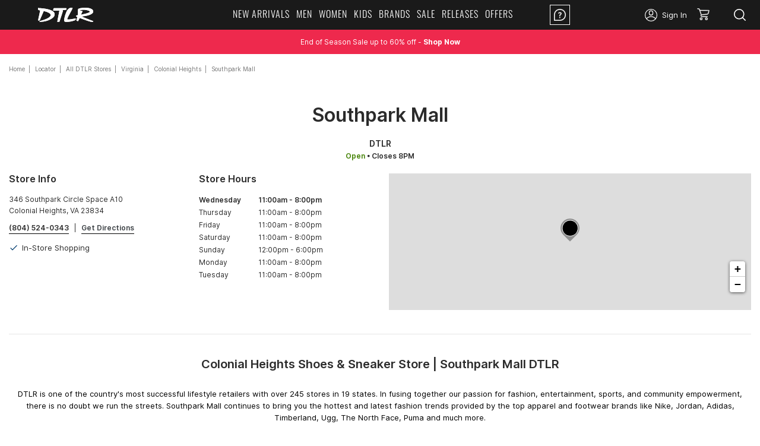

--- FILE ---
content_type: text/html;charset=UTF-8
request_url: https://locations.dtlr.com/va/colonialheights/southpark-mall.html
body_size: 27334
content:
<!DOCTYPE html>
<html lang="en" class="">
<head>
    <title>Colonial Heights Footwear & Apparel Store | Southpark Mall DTLR</title>

    <!-- Meta Tags -->
    <meta http-equiv="X-UA-Compatible" content="IE=Edge">
<meta name="description" content="">
<meta name="keywords" content="Colonial Heights DTLR, Colonial Heights shoe store near me, Colonial Heights sneakers near me, Colonial Heights shoes near me">
<meta http-equiv="Content-Type" content="text/html; charset=utf-8">
<meta http-equiv="content-language" content="en-us">
<meta name="viewport" content="width=device-width, initial-scale=1">
<meta name="language" content="English">
<meta name="city" content="Colonial Heights">
<meta name="state" content="VA, Virginia">
<meta name="zip" content="23834">
<meta name="address" content="346 Southpark Circle Space A10, Colonial Heights, VA, 23834">
    <!-- Site Validations  -->
    <meta name="google-site-verification" content="iQIlXM9QsWqteMX_YcLGN5qZ8ndBVae0-DeFhe-3JVE" />
<meta name="msvalidate.01" content="653A616672E8CFDB9C839B0CAC13F619" />
    <!-- Canonical -->
    <link rel="canonical" href="https://locations.dtlr.com/va/colonialheights/southpark-mall.html" />

    <!-- Javascript -->
    <script type="text/javascript">
    //<!--
    
    var RLS = {};
    var hours = {};

    //-->
</script>
    <!-- Dashboard head scripts -->
    
    <!-- Link Tags -->
    <link href="https://assets.locations.dtlr.com/images/favicon-dtlr.ico" rel="shortcut icon">
<link href="https://assets.locations.dtlr.com/css/slick.css" media="screen" rel="stylesheet" type="text/css">
            <link href="//www.dtlr.com/cdn/shop/t/34/assets/theme.scss.css?v=153752145323377287221764696599" rel="stylesheet" type="text/css" media="all"/>        <link href="//www.dtlr.com/cdn/shop/t/34/assets/dtlr-style.scss.css?v=177332885405323556251769535504" rel="stylesheet" type="text/css" media="all"/>        <link href="//www.dtlr.com/cdn/shop/t/34/assets/newstyle.css?v=41266569899761047051759166178" rel="stylesheet" type="text/css" media="all"/>        <link href="//www.dtlr.com/cdn/shop/t/34/assets/dtlr-redesign.scss.css?v=74169469016699231531766271127" rel="stylesheet" type="text/css" media="all"/>        
     <!-- StyleSheets --> 
     <link rel="stylesheet" href="https://assets.locations.dtlr.com/css/client-dtlr.css">
    <link href="https://assets.locations.dtlr.com/min/styles.min.css?v=9ef7b443208fc5c0ac5e5e104853191d" rel="stylesheet" media="screen">

    
    
    <script>
        function showcartmob() {
            window.location.href = "https://www.dtlr.com/cart";
        }
    </script>
</head>
<body id="dtlr" class="indy  has-map   ">
    <!-- Google tag (gtag.js) -->
<script async src="https://www.googletagmanager.com/gtag/js?id=G-F2MFXKEFRV"></script>
<script>
  window.dataLayer = window.dataLayer || [];
  function gtag(){dataLayer.push(arguments);}
  gtag('js', new Date());

  gtag('config', 'G-F2MFXKEFRV');
</script>    
    
    <!-- Locator Dynamic Header --><div id="shopify-section-header" class="shopify-section">

  <div data-section-id="header" data-section-type="header-section">
  	 
  </div>

  <div class="mobilemenu" role="navigation">

  
    
  
  <!-- <div class="header-top-promo">
    <div class="shipping-banner cycle-slideshow" data-cycle-pause="true" data-cycle-timeout="4000" data-cycle-slides="a" data-cycle-fx="scrollHorz" data-cycle-pause-on-hover="true" data-cycle-swipe="true" style="position: relative;">
      <a href="https://www.dtlr.com/pages/shipping" class="icon icon--shipping cycle-slide cycle-slide-active" style="position: absolute; top: 0px; left: 0px; z-index: 99; opacity: 1; display: block; visibility: visible;"><p>Free Shipping Orders Over $75 | Exclusions Apply</p></a></div>
  </div> -->

  <!--<div class="dtlr_header-mobile-icon-menu">
    <div class="mobile-icon-container">
      <div class="mobile-icon-element">
        <a href="https://www.dtlr.com/account/login">
          <img class="mobile-icon-image" src="//www.dtlr.com/cdn/shop/t/34/assets/account.svg?v=169630542084873955931675195529" />
          <p class="mobile-icon-text">Sign In</p>
        </a>
      </div>
      <div class="mobile-icon-element">
        <a href="https://locations.dtlr.com/">
          <img class="mobile-icon-image" src="//www.dtlr.com/cdn/shop/t/34/assets/pin-black.svg?v=173445505968442400671675195937" />
          <p class="mobile-icon-text">Store Locations</p>
        </a>
      </div>
      <div class="mobile-icon-element">
        <a href="https://www.dtlr.com/pages/order-status">
          <img class="mobile-icon-image" src="//www.dtlr.com/cdn/shop/t/34/assets/shipping-icon.svg?v=1931748258420704361675195971" />
          <p class="mobile-icon-text">Track An Order</p>
        </a>
      </div>
    </div>
  </div> -->

  <ul class="mobile-menu__list">            
    
     

    
    
    <li>
      <a href="https://www.dtlr.com/collections/new?sort=creation_date">New Arrivals</a>         
    </li>
    
    
     

    
    
    <li class="site-nav--has-dropdown" aria-haspopup="true">
      <a onclick="showd(this, 2)">Men <span class="plus">+</span><span class="minus" style="display:none;">-</span></a>

      <ul class="sndn snd2" style="display: none;">
        <li>
          <a href="https://www.dtlr.com/collections/men" title="View All Men">View All</a>         
        </li>
        

        <li>          	
          <a onclick="showd(this, 12)" title="Men Featured">Featured<span class="plus">+</span><span class="minus" style="display:none;">-</span></a>            

          
           
          <ul class="sndn sndnn snd12" style="display: none;">
            <li>
              <a href="#" title="View All Men Featured">View All</a>
            </li>
                          
            <li>
              <a href="https://www.dtlr.com/collections/mens-new-arrivals?sort=creation_date" title="Men Featured New Arrivals">
                New Arrivals
              </a>
            </li>
                          
            <li>
              <a href="https://www.dtlr.com/collections/recent-releases?filters=Gender,gender_Men" title="Men Featured Recent Releases">
                Recent Releases
              </a>
            </li>
                          
            <li>
              <a href="https://www.dtlr.com/collections/footwear-refresh?filters=Gender,gender_Men" title="Men Featured Footwear Refresh">
                Footwear Refresh
              </a>
            </li>
                          
            <li>
              <a href="https://www.dtlr.com/collections/outfits-for-him" title="Men Featured Outfits For Him">
                Outfits For Him
              </a>
            </li>
                          
            <li>
              <a href="https://www.dtlr.com/collections/back-in-black" title="Men Featured All Black Shoes">
                All Black Shoes
              </a>
            </li>
                          
            <li>
              <a href="https://www.dtlr.com/collections/matching-sets-for-him" title="Men Featured Matching Sets">
                Matching Sets
              </a>
            </li>
                          
            <li>
              <a href="https://www.dtlr.com/collections/basic-essentials?filters=Gender,gender_Men" title="Men Featured Basic Essentials">
                Basic Essentials
              </a>
            </li>
                          
            <li>
              <a href="https://www.dtlr.com/collections/sale-men" title="Men Featured Sale">
                Sale
              </a>
            </li>
            
          </ul>
          
                  
        </li>
        

        <li>          	
          <a onclick="showd(this, 22)" title="Men Footwear">Footwear<span class="plus">+</span><span class="minus" style="display:none;">-</span></a>            

          
           
          <ul class="sndn sndnn snd22" style="display: none;">
            <li>
              <a href="https://www.dtlr.com/collections/men-footwear" title="View All Men Footwear">View All</a>
            </li>
                          
            <li>
              <a href="https://www.dtlr.com/collections/men-footwear-basketball" title="Men Footwear Basketball">
                Basketball
              </a>
            </li>
                          
            <li>
              <a href="https://www.dtlr.com/collections/men-footwear-boots" title="Men Footwear Boots">
                Boots
              </a>
            </li>
                          
            <li>
              <a href="https://www.dtlr.com/collections/men-footwear-running" title="Men Footwear Running">
                 Running
              </a>
            </li>
                          
            <li>
              <a href="https://www.dtlr.com/collections/men-footwear-slides" title="Men Footwear Slides">
                Slides
              </a>
            </li>
                          
            <li>
              <a href="https://www.dtlr.com/collections/men-footwear-casual" title="Men Footwear Casual">
                Casual
              </a>
            </li>
                          
            <li>
              <a href="https://www.dtlr.com/collections/men-footwear-training" title="Men Footwear Training">
                Training
              </a>
            </li>
            
          </ul>
          
                  
        </li>
        

        <li>          	
          <a onclick="showd(this, 32)" title="Men Apparel">Apparel<span class="plus">+</span><span class="minus" style="display:none;">-</span></a>            

          
           
          <ul class="sndn sndnn snd32" style="display: none;">
            <li>
              <a href="https://www.dtlr.com/collections/men-apparel" title="View All Men Apparel">View All</a>
            </li>
                          
            <li>
              <a href="https://www.dtlr.com/collections/men-apparel-outerwear-jackets" title="Men Apparel Outerwear & Jackets">
                Outerwear &amp; Jackets
              </a>
            </li>
                          
            <li>
              <a href="https://www.dtlr.com/collections/men-apparel-pants" title="Men Apparel Pants">
                Pants
              </a>
            </li>
                          
            <li>
              <a href="https://www.dtlr.com/collections/men-apparel-shorts" title="Men Apparel Shorts">
                Shorts
              </a>
            </li>
                          
            <li>
              <a href="https://www.dtlr.com/collections/men-apparel-sweatshirts-hoodies" title="Men Apparel Sweatshirts & Hoodies">
                Sweatshirts &amp; Hoodies
              </a>
            </li>
                          
            <li>
              <a href="https://www.dtlr.com/collections/men-apparel-tees-tops" title="Men Apparel Tees & Tops">
                Tees &amp; Tops
              </a>
            </li>
                          
            <li>
              <a href="https://www.dtlr.com/collections/men-apparel-underwear" title="Men Apparel Underwear">
                 Underwear
              </a>
            </li>
            
          </ul>
          
                  
        </li>
        

        <li>          	
          <a onclick="showd(this, 42)" title="Men Accessories">Accessories<span class="plus">+</span><span class="minus" style="display:none;">-</span></a>            

          
           
          <ul class="sndn sndnn snd42" style="display: none;">
            <li>
              <a href="https://www.dtlr.com/collections/men-accessories" title="View All Men Accessories">View All</a>
            </li>
                          
            <li>
              <a href="https://www.dtlr.com/collections/men-accessories-bags" title="Men Accessories Bags">
                Bags
              </a>
            </li>
                          
            <li>
              <a href="https://www.dtlr.com/collections/men-accessories-belts" title="Men Accessories Belts">
                Belts
              </a>
            </li>
                          
            <li>
              <a href="https://www.dtlr.com/collections/men-accessories-headwear" title="Men Accessories Headwear">
                Headwear
              </a>
            </li>
                          
            <li>
              <a href="https://www.dtlr.com/collections/men-accessories-shoe-care" title="Men Accessories Shoe Care">
                Shoe Care
              </a>
            </li>
                          
            <li>
              <a href="https://www.dtlr.com/collections/men-accessories-socks" title="Men Accessories Socks">
                Socks
              </a>
            </li>
            
          </ul>
          
                  
        </li>
        
      </ul>
    </li>
    
    
     

    
    
    <li class="site-nav--has-dropdown" aria-haspopup="true">
      <a onclick="showd(this, 3)">Women <span class="plus">+</span><span class="minus" style="display:none;">-</span></a>

      <ul class="sndn snd3" style="display: none;">
        <li>
          <a href="https://www.dtlr.com/collections/women" title="View All Women">View All</a>         
        </li>
        

        <li>          	
          <a onclick="showd(this, 13)" title="Women Featured">Featured<span class="plus">+</span><span class="minus" style="display:none;">-</span></a>            

          
           
          <ul class="sndn sndnn snd13" style="display: none;">
            <li>
              <a href="#" title="View All Women Featured">View All</a>
            </li>
                          
            <li>
              <a href="https://www.dtlr.com/collections/womens-new-arrivals?sort=creation_date" title="Women Featured New Arrivals">
                New Arrivals
              </a>
            </li>
                          
            <li>
              <a href="https://www.dtlr.com/collections/footwear-refresh?filters=Gender,gender_Women" title="Women Featured Footwear Refresh">
                Footwear Refresh
              </a>
            </li>
                          
            <li>
              <a href="https://www.dtlr.com/collections/back-in-black?filters=Gender,gender_Women" title="Women Featured All Black Shoes">
                All Black Shoes
              </a>
            </li>
                          
            <li>
              <a href="https://www.dtlr.com/collections/outfits-for-her" title="Women Featured Outfits For Her">
                Outfits For Her
              </a>
            </li>
                          
            <li>
              <a href="https://www.dtlr.com/collections/matching-sets-for-her" title="Women Featured Matching Sets">
                Matching Sets
              </a>
            </li>
                          
            <li>
              <a href="https://www.dtlr.com/collections/basic-essentials?filters=Gender,gender_Women" title="Women Featured Basic Essentials">
                Basic Essentials
              </a>
            </li>
                          
            <li>
              <a href="https://www.dtlr.com/collections/sale-women" title="Women Featured Sale">
                Sale
              </a>
            </li>
            
          </ul>
          
                  
        </li>
        

        <li>          	
          <a onclick="showd(this, 23)" title="Women Footwear">Footwear<span class="plus">+</span><span class="minus" style="display:none;">-</span></a>            

          
           
          <ul class="sndn sndnn snd23" style="display: none;">
            <li>
              <a href="https://www.dtlr.com/collections/women-footwear" title="View All Women Footwear">View All</a>
            </li>
                          
            <li>
              <a href="https://www.dtlr.com/collections/women-footwear-basketball" title="Women Footwear Basketball">
                Basketball
              </a>
            </li>
                          
            <li>
              <a href="https://www.dtlr.com/collections/women-footwear-boots" title="Women Footwear Boots">
                Boots
              </a>
            </li>
                          
            <li>
              <a href="https://www.dtlr.com/collections/women-footwear-running" title="Women Footwear Running">
                Running
              </a>
            </li>
                          
            <li>
              <a href="https://www.dtlr.com/collections/women-footwear-slides" title="Women Footwear Slides">
                Slides
              </a>
            </li>
                          
            <li>
              <a href="https://www.dtlr.com/collections/women-footwear-casual" title="Women Footwear Casual">
                Casual
              </a>
            </li>
            
          </ul>
          
                  
        </li>
        

        <li>          	
          <a onclick="showd(this, 33)" title="Women Apparel">Apparel<span class="plus">+</span><span class="minus" style="display:none;">-</span></a>            

          
           
          <ul class="sndn sndnn snd33" style="display: none;">
            <li>
              <a href="https://www.dtlr.com/collections/women-apparel" title="View All Women Apparel">View All</a>
            </li>
                          
            <li>
              <a href="https://www.dtlr.com/collections/women-apparel-dresses-skirts" title="Women Apparel Dresses & Skirts">
                 Dresses &amp; Skirts
              </a>
            </li>
                          
            <li>
              <a href="https://www.dtlr.com/collections/women-apparel-outerwear-jackets" title="Women Apparel Outerwear & Jackets">
                 Outerwear &amp; Jackets
              </a>
            </li>
                          
            <li>
              <a href="https://www.dtlr.com/collections/women-apparel-pants" title="Women Apparel Pants">
                Pants
              </a>
            </li>
                          
            <li>
              <a href="https://www.dtlr.com/collections/women-apparel-shorts" title="Women Apparel Shorts">
                Shorts
              </a>
            </li>
                          
            <li>
              <a href="https://www.dtlr.com/collections/women-apparel-sports-bras" title="Women Apparel Sports Bras">
                 Sports Bras
              </a>
            </li>
                          
            <li>
              <a href="https://www.dtlr.com/collections/women-apparel-sweatshirts-hoodies" title="Women Apparel Sweatshirts & Hoodies">
                Sweatshirts &amp; Hoodies
              </a>
            </li>
                          
            <li>
              <a href="https://www.dtlr.com/collections/women-apparel-tees-tops" title="Women Apparel Tees & Tops">
                Tees &amp; Tops
              </a>
            </li>
                          
            <li>
              <a href="https://www.dtlr.com/collections/women-apparel-tights-leggings" title="Women Apparel Tights & Leggings">
                Tights &amp; Leggings
              </a>
            </li>
            
          </ul>
          
                  
        </li>
        

        <li>          	
          <a onclick="showd(this, 43)" title="Women Accessories">Accessories<span class="plus">+</span><span class="minus" style="display:none;">-</span></a>            

          
           
          <ul class="sndn sndnn snd43" style="display: none;">
            <li>
              <a href="https://www.dtlr.com/collections/women-accessories" title="View All Women Accessories">View All</a>
            </li>
                          
            <li>
              <a href="https://www.dtlr.com/collections/women-accessories-headwear" title="Women Accessories Headwear">
                Headwear
              </a>
            </li>
                          
            <li>
              <a href="https://www.dtlr.com/collections/women-accessories-shoe-care" title="Women Accessories Shoe Care">
                Shoe Care
              </a>
            </li>
                          
            <li>
              <a href="https://www.dtlr.com/collections/women-accessories-bags" title="Women Accessories Bags">
                Bags
              </a>
            </li>
            
          </ul>
          
                  
        </li>
        
      </ul>
    </li>
    
    
     

    
    
    <li class="site-nav--has-dropdown" aria-haspopup="true">
      <a onclick="showd(this, 4)">Kids  <span class="plus">+</span><span class="minus" style="display:none;">-</span></a>

      <ul class="sndn snd4" style="display: none;">
        <li>
          <a href="https://www.dtlr.com/collections/kids" title="View All Kids">View All</a>         
        </li>
        

        <li>          	
          <a onclick="showd(this, 14)" title="Kids Featured">Featured<span class="plus">+</span><span class="minus" style="display:none;">-</span></a>            

          
           
          <ul class="sndn sndnn snd14" style="display: none;">
            <li>
              <a href="#" title="View All Kids Featured">View All</a>
            </li>
                          
            <li>
              <a href="https://www.dtlr.com/collections/kids-new-arrivals?sort=creation_date" title="Kids Featured New Arrivals">
                New Arrivals
              </a>
            </li>
                          
            <li>
              <a href="https://www.dtlr.com/collections/recent-releases?filters=Gender,gender_Boys,Gender,gender_Girls" title="Kids Featured Recent Releases">
                Recent Releases
              </a>
            </li>
                          
            <li>
              <a href="https://www.dtlr.com/collections/footwear-refresh?filters=Gender,gender_Girls,Gender,gender_Boys" title="Kids Featured Footwear Refresh">
                Footwear Refresh
              </a>
            </li>
                          
            <li>
              <a href="https://www.dtlr.com/collections/back-in-black?filters=Gender,gender_Boys" title="Kids Featured All Black Shoes">
                All Black Shoes
              </a>
            </li>
                          
            <li>
              <a href="https://www.dtlr.com/collections/jordan-retro?page=2&filters=Gender,gender_Girls,Gender,gender_Boys" title="Kids Featured Jordan Retro Pairs">
                Jordan Retro Pairs
              </a>
            </li>
                          
            <li>
              <a href="https://www.dtlr.com/collections/basic-essentials?filters=Gender,gender_Boys" title="Kids Featured Basic Essentials">
                Basic Essentials
              </a>
            </li>
                          
            <li>
              <a href="https://www.dtlr.com/collections/sale-kids" title="Kids Featured Sale">
                Sale
              </a>
            </li>
            
          </ul>
          
                  
        </li>
        

        <li>          	
          <a onclick="showd(this, 24)" title="Kids Footwear">Footwear<span class="plus">+</span><span class="minus" style="display:none;">-</span></a>            

          
           
          <ul class="sndn sndnn snd24" style="display: none;">
            <li>
              <a href="https://www.dtlr.com/collections/kids-footwear" title="View All Kids Footwear">View All</a>
            </li>
                          
            <li>
              <a href="https://www.dtlr.com/collections/kids-footwear-basketball" title="Kids Footwear Basketball">
                 Basketball
              </a>
            </li>
                          
            <li>
              <a href="https://www.dtlr.com/collections/kids-footwear-boots" title="Kids Footwear Boots">
                Boots
              </a>
            </li>
                          
            <li>
              <a href="https://www.dtlr.com/collections/kids-jordan-retros" title="Kids Footwear Retro">
                Retro
              </a>
            </li>
                          
            <li>
              <a href="https://www.dtlr.com/collections/kids-footwear-running" title="Kids Footwear Running">
                Running
              </a>
            </li>
                          
            <li>
              <a href="https://www.dtlr.com/collections/kids-slides-footwear" title="Kids Footwear Slides">
                Slides
              </a>
            </li>
                          
            <li>
              <a href="https://www.dtlr.com/collections/kids-casual-footwear" title="Kids Footwear Casual">
                Casual
              </a>
            </li>
            
          </ul>
          
                  
        </li>
        

        <li>          	
          <a onclick="showd(this, 34)" title="Kids Apparel">Apparel<span class="plus">+</span><span class="minus" style="display:none;">-</span></a>            

          
           
          <ul class="sndn sndnn snd34" style="display: none;">
            <li>
              <a href="https://www.dtlr.com/collections/kids-apparel" title="View All Kids Apparel">View All</a>
            </li>
                          
            <li>
              <a href="https://www.dtlr.com/collections/kids-apparel?filters=Product+Type,Pants" title="Kids Apparel Pants">
                Pants
              </a>
            </li>
                          
            <li>
              <a href="https://dtlr.com/collections/kids-apparel?filters=Product+Type,Shorts" title="Kids Apparel Shorts">
                Shorts
              </a>
            </li>
                          
            <li>
              <a href="https://www.dtlr.com/collections/kids-apparel?filters=Product+Type,Tees+&+Tops" title="Kids Apparel Tees & Tops">
                Tees &amp; Tops
              </a>
            </li>
                          
            <li>
              <a href="https://www.dtlr.com/collections/kids-apparel?filters=Product+Type,Tights+&+Leggings" title="Kids Apparel Tights & Leggings">
                Tights &amp; Leggings
              </a>
            </li>
                          
            <li>
              <a href="https://www.dtlr.com/collections/kids-apparel?filters=Product+Type,Sets" title="Kids Apparel Underwear">
                Underwear
              </a>
            </li>
                          
            <li>
              <a href="https://www.dtlr.com/collections/kids-apparel?filters=Product+Type,Onesies" title="Kids Apparel Onesies">
                Onesies
              </a>
            </li>
                          
            <li>
              <a href="https://www.dtlr.com/collections/kids-apparel?filters=Product+Type,Sets" title="Kids Apparel Sets">
                Sets
              </a>
            </li>
            
          </ul>
          
                  
        </li>
        

        <li>          	
          <a onclick="showd(this, 44)" title="Kids Accessories">Accessories<span class="plus">+</span><span class="minus" style="display:none;">-</span></a>            

          
           
          <ul class="sndn sndnn snd44" style="display: none;">
            <li>
              <a href="https://www.dtlr.com/collections/kids-accessories" title="View All Kids Accessories">View All</a>
            </li>
                          
            <li>
              <a href="https://www.dtlr.com/collections/kids-accessories?filters=Product+Type,Headwear" title="Kids Accessories Headwear">
                Headwear
              </a>
            </li>
                          
            <li>
              <a href="https://www.dtlr.com/collections/kids-accessories?filters=Product+Type,Socks" title="Kids Accessories Socks">
                Socks
              </a>
            </li>
                          
            <li>
              <a href="https://www.dtlr.com/collections/kids-accessories?filters=Product+Type,Bags" title="Kids Accessories Bags">
                Bags
              </a>
            </li>
            
          </ul>
          
                  
        </li>
        

        <li>          	
          <a onclick="showd(this, 54)" title="Kids Age Group">Age Group<span class="plus">+</span><span class="minus" style="display:none;">-</span></a>            

          
           
          <ul class="sndn sndnn snd54" style="display: none;">
            <li>
              <a href="https://www.dtlr.com/collections/kids-age-group" title="View All Kids Age Group">View All</a>
            </li>
                          
            <li>
              <a href="https://www.dtlr.com/collections/kids-age-group-grade-school" title="Kids Age Group Grade School">
                Grade School
              </a>
            </li>
                          
            <li>
              <a href="https://www.dtlr.com/collections/kids-age-group-pre-school" title="Kids Age Group Pre-School">
                Pre-School
              </a>
            </li>
                          
            <li>
              <a href="https://www.dtlr.com/collections/kids-age-group-toddler-infant" title="Kids Age Group Toddler & Infant">
                 Toddler &amp; Infant
              </a>
            </li>
            
          </ul>
          
                  
        </li>
        
      </ul>
    </li>
    
    
     

    
    
    <li class="site-nav--has-dropdown" aria-haspopup="true">
      <a onclick="showd(this, 5)">Brands <span class="plus">+</span><span class="minus" style="display:none;">-</span></a>

      <ul class="sndn snd5" style="display: none;">
        <li>
          <a href="https://www.dtlr.com/pages/brands" title="View All Brands">View All</a>         
        </li>
        

        <li>          	
          <a onclick="showd(this, 15)" title="Brands Featured Brands">Featured Brands<span class="plus">+</span><span class="minus" style="display:none;">-</span></a>            

          
           
          <ul class="sndn sndnn snd15" style="display: none;">
            <li>
              <a href="#" title="View All Brands Featured Brands">View All</a>
            </li>
                          
            <li>
              <a href="https://www.dtlr.com/collections/nike" title="Brands Featured Brands Nike">
                Nike
              </a>
            </li>
                          
            <li>
              <a href="https://www.dtlr.com/collections/jordan" title="Brands Featured Brands Jordan">
                Jordan
              </a>
            </li>
                          
            <li>
              <a href="https://www.dtlr.com/collections/adidas" title="Brands Featured Brands Adidas">
                Adidas
              </a>
            </li>
                          
            <li>
              <a href="https://www.dtlr.com/collections/asics" title="Brands Featured Brands Asics">
                Asics
              </a>
            </li>
                          
            <li>
              <a href="https://www.dtlr.com/collections/ed-hardy" title="Brands Featured Brands Ed Hardy">
                Ed Hardy
              </a>
            </li>
                          
            <li>
              <a href="https://www.dtlr.com/collections/ethika" title="Brands Featured Brands Ethika">
                Ethika
              </a>
            </li>
                          
            <li>
              <a href="https://www.dtlr.com/collections/kurt-geiger" title="Brands Featured Brands Kurt Geiger">
                Kurt Geiger
              </a>
            </li>
                          
            <li>
              <a href="https://www.dtlr.com/collections/new-balance" title="Brands Featured Brands New Balance">
                New Balance
              </a>
            </li>
                          
            <li>
              <a href="https://www.dtlr.com/collections/new-era" title="Brands Featured Brands New Era">
                New Era
              </a>
            </li>
                          
            <li>
              <a href="https://www.dtlr.com/collections/pro-standard" title="Brands Featured Brands Pro Standard">
                Pro Standard
              </a>
            </li>
                          
            <li>
              <a href="https://www.dtlr.com/collections/saucony" title="Brands Featured Brands Saucony">
                Saucony
              </a>
            </li>
                          
            <li>
              <a href="https://www.dtlr.com/collections/timberland" title="Brands Featured Brands Timberland">
                Timberland
              </a>
            </li>
                          
            <li>
              <a href="https://www.dtlr.com/collections/all?filters=Brand,brand_Boss" title="Brands Featured Brands True Religion">
                True Religion
              </a>
            </li>
                          
            <li>
              <a href="https://www.dtlr.com/collections/uggs" title="Brands Featured Brands UGG">
                UGG
              </a>
            </li>
                          
            <li>
              <a href="https://www.dtlr.com/collections/under-armour" title="Brands Featured Brands Under Armour">
                Under Armour
              </a>
            </li>
                          
            <li>
              <a href="https://www.dtlr.com/pages/brands" title="Brands Featured Brands View All">
                View All
              </a>
            </li>
            
          </ul>
          
                  
        </li>
        
      </ul>
    </li>
    
    
     

    
    
    <li class="site-nav--has-dropdown" aria-haspopup="true">
      <a onclick="showd(this, 6)">Sale <span class="plus">+</span><span class="minus" style="display:none;">-</span></a>

      <ul class="sndn snd6" style="display: none;">
        <li>
          <a href="https://www.dtlr.com/collections/sale" title="View All Sale">View All</a>         
        </li>
        

        <li>          	
          <a onclick="showd(this, 16)" title="Sale Featured">Featured<span class="plus">+</span><span class="minus" style="display:none;">-</span></a>            

          
           
          <ul class="sndn sndnn snd16" style="display: none;">
            <li>
              <a href="#" title="View All Sale Featured">View All</a>
            </li>
                          
            <li>
              <a href="https://www.dtlr.com/collections/nike-sale" title="Sale Featured Nike up to 50% off">
                Nike up to 50% off
              </a>
            </li>
                          
            <li>
              <a href="https://www.dtlr.com/collections/jordan-sale" title="Sale Featured Jordan up to 40% off">
                Jordan up to 40% off
              </a>
            </li>
                          
            <li>
              <a href="https://www.dtlr.com/collections/sale-new-balance" title="Sale Featured New Balance up to 40% off">
                New Balance up to 40% off
              </a>
            </li>
                          
            <li>
              <a href="https://www.dtlr.com/collections/all-footwear-on-sale" title="Sale Featured Footwear Up to 50% Off">
                Footwear Up to 50% Off
              </a>
            </li>
                          
            <li>
              <a href="https://www.dtlr.com/collections/all-apparel-on-sale" title="Sale Featured Apparel Up to 60% off">
                Apparel Up to 60% off
              </a>
            </li>
            
          </ul>
          
                  
        </li>
        

        <li>          	
          <a onclick="showd(this, 26)" title="Sale Men">Men<span class="plus">+</span><span class="minus" style="display:none;">-</span></a>            

          
           
          <ul class="sndn sndnn snd26" style="display: none;">
            <li>
              <a href="https://www.dtlr.com/collections/sale-men" title="View All Sale Men">View All</a>
            </li>
                          
            <li>
              <a href="https://www.dtlr.com/collections/sale-men-footwear" title="Sale Men Footwear">
                Footwear
              </a>
            </li>
                          
            <li>
              <a href="https://www.dtlr.com/collections/sale-men-apparel" title="Sale Men Apparel">
                Apparel
              </a>
            </li>
                          
            <li>
              <a href="https://www.dtlr.com/collections/sale-men-accessories" title="Sale Men Accessories">
                Accessories
              </a>
            </li>
            
          </ul>
          
                  
        </li>
        

        <li>          	
          <a onclick="showd(this, 36)" title="Sale Women">Women<span class="plus">+</span><span class="minus" style="display:none;">-</span></a>            

          
           
          <ul class="sndn sndnn snd36" style="display: none;">
            <li>
              <a href="https://www.dtlr.com/collections/sale-women" title="View All Sale Women">View All</a>
            </li>
                          
            <li>
              <a href="https://www.dtlr.com/collections/sale-women-footwear" title="Sale Women Footwear">
                 Footwear
              </a>
            </li>
                          
            <li>
              <a href="https://www.dtlr.com/collections/sale-women-apparel" title="Sale Women Apparel">
                Apparel
              </a>
            </li>
                          
            <li>
              <a href="https://www.dtlr.com/collections/sale-women-accessories" title="Sale Women Accessories">
                Accessories
              </a>
            </li>
            
          </ul>
          
                  
        </li>
        

        <li>          	
          <a onclick="showd(this, 46)" title="Sale Kids">Kids<span class="plus">+</span><span class="minus" style="display:none;">-</span></a>            

          
           
          <ul class="sndn sndnn snd46" style="display: none;">
            <li>
              <a href="https://www.dtlr.com/collections/sale-kids" title="View All Sale Kids">View All</a>
            </li>
                          
            <li>
              <a href="https://www.dtlr.com/collections/sale-kids-boys-footwear" title="Sale Kids Boys Footwear">
                Boys Footwear
              </a>
            </li>
                          
            <li>
              <a href="https://www.dtlr.com/collections/sale-kids-girl-footwear" title="Sale Kids Girl Footwear">
                Girl Footwear
              </a>
            </li>
                          
            <li>
              <a href="https://www.dtlr.com/collections/sale-kids-boys-apparel" title="Sale Kids Boys Apparel">
                Boys Apparel
              </a>
            </li>
            
          </ul>
          
                  
        </li>
        

        <li>          	
          <a onclick="showd(this, 56)" title="Sale Clearance">Clearance<span class="plus">+</span><span class="minus" style="display:none;">-</span></a>            

          
           
          <ul class="sndn sndnn snd56" style="display: none;">
            <li>
              <a href="https://www.dtlr.com/collections/sale-clearance" title="View All Sale Clearance">View All</a>
            </li>
                          
            <li>
              <a href="https://www.dtlr.com/collections/sale-clearance-men" title="Sale Clearance Men's up to 70% off">
                Men&#39;s up to 70% off
              </a>
            </li>
                          
            <li>
              <a href="https://www.dtlr.com/collections/sale-clearance-women" title="Sale Clearance Women's up to 70% off">
                Women&#39;s up to 70% off
              </a>
            </li>
                          
            <li>
              <a href="https://www.dtlr.com/collections/kids-clearance" title="Sale Clearance Kids' up to 70% off">
                Kids&#39; up to 70% off
              </a>
            </li>
            
          </ul>
          
                  
        </li>
        

        <li>          	
          <a onclick="showd(this, 66)" title="Sale Hot Deals">Hot Deals<span class="plus">+</span><span class="minus" style="display:none;">-</span></a>            

          
           
          <ul class="sndn sndnn snd66" style="display: none;">
            <li>
              <a href="https://www.dtlr.com/collections/sale" title="View All Sale Hot Deals">View All</a>
            </li>
                          
            <li>
              <a href="https://www.dtlr.com/collections/all-sale-tees?filters=Price_from_to,1-10" title="Sale Hot Deals Tees Under $10">
                Tees Under $10
              </a>
            </li>
                          
            <li>
              <a href="https://www.dtlr.com/collections/sale-fleece?filters=Price_from_to,9-30" title="Sale Hot Deals Fleece Under $30">
                Fleece Under $30
              </a>
            </li>
                          
            <li>
              <a href="https://www.dtlr.com/collections/sale-bottoms?filters=Price_from_to,9-20" title="Sale Hot Deals Bottoms Under $20">
                Bottoms Under $20
              </a>
            </li>
                          
            <li>
              <a href="https://www.dtlr.com/collections/shorts?filters=Price_from_to,4-20" title="Sale Hot Deals Shorts Under $20">
                Shorts Under $20
              </a>
            </li>
                          
            <li>
              <a href="https://www.dtlr.com/collections/hats?filters=Price_from_to,1-20" title="Sale Hot Deals Hats Under $20">
                Hats Under $20
              </a>
            </li>
                          
            <li>
              <a href="https://www.dtlr.com/collections/underwear?filters=Price_from_to,4-10" title="Sale Hot Deals Underwear Under $10">
                Underwear Under $10
              </a>
            </li>
                          
            <li>
              <a href="https://www.dtlr.com/collections/odd-sox" title="Sale Hot Deals Odd Sox 3 for $20">
                Odd Sox 3 for $20
              </a>
            </li>
            
          </ul>
          
                  
        </li>
        
      </ul>
    </li>
    
    
     

    
    
    <li>
      <a href="https://www.dtlr.com/pages/releases">Releases</a>         
    </li>
    
    
     

    
    
    <li>
      <a href="https://www.dtlr.com/collections/offers">Offers</a>         
    </li>
    
    
    
    <li>	     
      <div class="row mobile-btn-block"> 
        <div class="mobile-btn-element btn-el-first col-xs-6">
          <a href="https://locations.dtlr.com/">
            Store Locations
          </a>
        </div>
        <div class="mobile-btn-element btn-el-second col-xs-6">
          <a href="https://www.dtlr.com/pages/order-status">
            Track Order
          </a>
        </div>
      </div>
    </li>
  </ul>
  
  <div class="mobile-login-block">
    <h3><span>TRENDSETTER</span> REWARDS</h3>
    <p>Earn points on every purchase</p>
      <a href="https://www.dtlr.com/account/login" class="mobile-login-btn">
        Sign in or Join
      </a>
      <div class="mobile-trend-block">
        <p>Learn about the <a href="https://www.dtlr.com/pages/trendsetter-promo">Trendsetter Program</a></p>
      </div>
  </div>
  
  <!-- <div class="header-top-locator nav-bottom-item">
    <a href="https://locations.dtlr.com/">
      <span>Store Locator</span><span class="icons"><i class="fas fa-map-marker"></i></span>
    </a>
  </div> -->

  <div class="nav-bottom-item">
    <h3>Contact Us</h3>
    





<a class href="tel:8444083857">(844) 408-3857</a>
    <a href="mailto:custserv@dtlr.com">custserv@dtlr.com</a>
  </div>
  <!-- <div class="header-top-blog nav-bottom-item" style="padding-bottom:50px">
    <a href="https://blog.dtlr.com" target="_blank" aria-label="The Lifestyle Blog (Opens a new window)">
      <span>The Lifestyle Blog</span><span class="icons"><img src="//www.dtlr.com/cdn/shop/t/34/assets/lifestyle-gray-nav.svg?v=48416771215927807561675195879"></span>
    </a>
  </div> -->

  <div class="bottom-mobile-menu">
    <ul>
      <li>
        <a href="https://www.dtlr.com/pages/gift-card-balance">Gift Cards</a>
      </li>
      <li>
        <a href="https://www.dtlrcommunity.com/">Community</a>
      </li>
      <li>
        <a href="https://www.dtlr.com/pages/faq">FAQ</a>
      </li>
      <li>
        <a href="https://dtlr.com/careers">Careers</a>
      </li>
    </ul>
    <div style="height: 50px;"></div>
  </div>

</div>

<style>
  .header-top-promo {
    padding: 30px 20px;
    border-bottom: 1px solid #d2d2d2;
    background: #f1f1f1;
    font-size: 1.2rem;
    height: 135px;
    box-sizing: border-box;
    text-align:center;
  }
  .header-top-promo .cycle-slideshow a {
    width: 100%;
    position: absolute;
    top: 0px;
    left: 0px;
    z-index: 99;
    opacity: 1;
    display: block;
    visibility: visible;
  }
  .header-top-promo .cycle-slideshow a::before {
    content:'\f48b';
    font-family: "Font Awesome 5 Free";
    font-weight: 900;
    display: block;
    font-size: 23px;
    color: #fff;
    background-color: #2b2b2b;
    border-radius: 50%;
    width: 50px;
    height: 50px;
    line-height: 50px;
    margin: 0 auto 10px;
  }
  .nav-bottom-item a {
    padding: 20px;
    background: #f1f1f1;
    text-align: left;
    font-size: 1.2rem;
    display: block;
  }
  .nav-bottom-item a span.icons {
    float: right;
    font-size: 17px;
    margin-top: -3px;
  }
</style>

  <header class="banner--clone dtlr dtlr_header">

    
      
    

    <div class="main_class main_class_mobile">
      <div class="header_logo hidden-tablet">
        <a href="https://www.dtlr.com/"><img class="dtlr-logo" src="//www.dtlr.com/cdn/shop/t/34/assets/dtlr-logo-white.svg?v=161476092702952394811730211261" alt="DTLR"/><img class="city-gear-logo" src="//www.dtlr.com/cdn/shop/t/34/assets/DTLR-CG-White.svg?v=71461015210319676751744206223" alt="City Gear"/></a>      
      </div>
      
      <div class="header_menu hidden-tablet" role="navigation">
        <ul class="site-nav list--inline">
  



  
  
  

  
  <li>
    <a href="https://www.dtlr.com/collections/new?sort=creation_date" class="site-nav__link site-nav__link--main">New Arrivals</a>
  </li>
  
  



  
  
  

  
  <li class="me2 site-nav--has-dropdown site-nav--has-centered-dropdown">
    <a href="https://www.dtlr.com/collections/men" class="site-nav__link site-nav__link--main" type="button" aria-haspopup="true" aria-expanded="false" aria-controls="SiteNavLabel-men">
      Men
    </a>

    <div style="width:auto; max-width:100%" class="site-nav__dropdown site-nav__dropdown--centered">                  
      
      <div class="site-nav__childlist">
        

        <ul class="childlevl site-nav__childlist-grid">
          


            
            

            

              
                
                
                  



<li class="menav site-nav__childlist-item featured-nav-element">
  <div class="site-nav__childlist-item-inner">
    

    
      <ul>
        
        <li>
          <a href="https://www.dtlr.com/collections/mens-new-arrivals?sort=creation_date" class="site-nav__link site-nav__child-link" title="Men New Arrivals">
            New Arrivals
          </a>
        </li>
        
        <li>
          <a href="https://www.dtlr.com/collections/recent-releases?filters=Gender,gender_Men" class="site-nav__link site-nav__child-link" title="Men Recent Releases">
            Recent Releases
          </a>
        </li>
        
        <li>
          <a href="https://www.dtlr.com/collections/footwear-refresh?filters=Gender,gender_Men" class="site-nav__link site-nav__child-link" title="Men Footwear Refresh">
            Footwear Refresh
          </a>
        </li>
        
        <li>
          <a href="https://www.dtlr.com/collections/outfits-for-him" class="site-nav__link site-nav__child-link" title="Men Outfits For Him">
            Outfits For Him
          </a>
        </li>
        
        <li>
          <a href="https://www.dtlr.com/collections/back-in-black" class="site-nav__link site-nav__child-link" title="Men All Black Shoes">
            All Black Shoes
          </a>
        </li>
        
        <li>
          <a href="https://www.dtlr.com/collections/matching-sets-for-him" class="site-nav__link site-nav__child-link" title="Men Matching Sets">
            Matching Sets
          </a>
        </li>
        
        <li>
          <a href="https://www.dtlr.com/collections/basic-essentials?filters=Gender,gender_Men" class="site-nav__link site-nav__child-link" title="Men Basic Essentials">
            Basic Essentials
          </a>
        </li>
        
        <li>
          <a href="https://www.dtlr.com/collections/sale-men" class="site-nav__link site-nav__child-link" title="Men Sale">
            Sale
          </a>
        </li>
        
      </ul>
    

    
      <a href="https://www.dtlr.com/collections/men" class="site-nav__link site-nav__child-link shop-all" title="Shop All Men">Shop All</a>
    
  </div>
</li>
                
              
                
                
              
                
                
              
                
                
              
              <li class="unfeatured-nav-element">
                <ul>
                  
                    
                    
                  
                    
                    
                      



<li class="menav site-nav__childlist-item footwear-nav-element">
  <div class="site-nav__childlist-item-inner">
    
      <a href="https://www.dtlr.com/collections/men-footwear" class="site-nav__link site-nav__child-link site-nav__child-link--parent" title="Men Footwear">
        Footwear
      </a>
    

    
      <ul>
        
        <li>
          <a href="https://www.dtlr.com/collections/men-footwear-basketball" class="site-nav__link site-nav__child-link" title="Men Footwear Basketball">
            Basketball
          </a>
        </li>
        
        <li>
          <a href="https://www.dtlr.com/collections/men-footwear-boots" class="site-nav__link site-nav__child-link" title="Men Footwear Boots">
            Boots
          </a>
        </li>
        
        <li>
          <a href="https://www.dtlr.com/collections/men-footwear-running" class="site-nav__link site-nav__child-link" title="Men Footwear Running">
             Running
          </a>
        </li>
        
        <li>
          <a href="https://www.dtlr.com/collections/men-footwear-slides" class="site-nav__link site-nav__child-link" title="Men Footwear Slides">
            Slides
          </a>
        </li>
        
        <li>
          <a href="https://www.dtlr.com/collections/men-footwear-casual" class="site-nav__link site-nav__child-link" title="Men Footwear Casual">
            Casual
          </a>
        </li>
        
        <li>
          <a href="https://www.dtlr.com/collections/men-footwear-training" class="site-nav__link site-nav__child-link" title="Men Footwear Training">
            Training
          </a>
        </li>
        
      </ul>
    

    
  </div>
</li>
                    
                  
                    
                    
                      



<li class="menav site-nav__childlist-item apparel-nav-element">
  <div class="site-nav__childlist-item-inner">
    
      <a href="https://www.dtlr.com/collections/men-apparel" class="site-nav__link site-nav__child-link site-nav__child-link--parent" title="Men Apparel">
        Apparel
      </a>
    

    
      <ul>
        
        <li>
          <a href="https://www.dtlr.com/collections/men-apparel-outerwear-jackets" class="site-nav__link site-nav__child-link" title="Men Apparel Outerwear & Jackets">
            Outerwear &amp; Jackets
          </a>
        </li>
        
        <li>
          <a href="https://www.dtlr.com/collections/men-apparel-pants" class="site-nav__link site-nav__child-link" title="Men Apparel Pants">
            Pants
          </a>
        </li>
        
        <li>
          <a href="https://www.dtlr.com/collections/men-apparel-shorts" class="site-nav__link site-nav__child-link" title="Men Apparel Shorts">
            Shorts
          </a>
        </li>
        
        <li>
          <a href="https://www.dtlr.com/collections/men-apparel-sweatshirts-hoodies" class="site-nav__link site-nav__child-link" title="Men Apparel Sweatshirts & Hoodies">
            Sweatshirts &amp; Hoodies
          </a>
        </li>
        
        <li>
          <a href="https://www.dtlr.com/collections/men-apparel-tees-tops" class="site-nav__link site-nav__child-link" title="Men Apparel Tees & Tops">
            Tees &amp; Tops
          </a>
        </li>
        
        <li>
          <a href="https://www.dtlr.com/collections/men-apparel-underwear" class="site-nav__link site-nav__child-link" title="Men Apparel Underwear">
             Underwear
          </a>
        </li>
        
      </ul>
    

    
  </div>
</li>
                    
                  
                    
                    
                      



<li class="menav site-nav__childlist-item accessories-nav-element">
  <div class="site-nav__childlist-item-inner">
    
      <a href="https://www.dtlr.com/collections/men-accessories" class="site-nav__link site-nav__child-link site-nav__child-link--parent" title="Men Accessories">
        Accessories
      </a>
    

    
      <ul>
        
        <li>
          <a href="https://www.dtlr.com/collections/men-accessories-bags" class="site-nav__link site-nav__child-link" title="Men Accessories Bags">
            Bags
          </a>
        </li>
        
        <li>
          <a href="https://www.dtlr.com/collections/men-accessories-belts" class="site-nav__link site-nav__child-link" title="Men Accessories Belts">
            Belts
          </a>
        </li>
        
        <li>
          <a href="https://www.dtlr.com/collections/men-accessories-headwear" class="site-nav__link site-nav__child-link" title="Men Accessories Headwear">
            Headwear
          </a>
        </li>
        
        <li>
          <a href="https://www.dtlr.com/collections/men-accessories-shoe-care" class="site-nav__link site-nav__child-link" title="Men Accessories Shoe Care">
            Shoe Care
          </a>
        </li>
        
        <li>
          <a href="https://www.dtlr.com/collections/men-accessories-socks" class="site-nav__link site-nav__child-link" title="Men Accessories Socks">
            Socks
          </a>
        </li>
        
      </ul>
    

    
  </div>
</li>
                    
                  
                </ul>
              </li>

            
            
          
        </ul>

        
      </div>

      
    </div>
  </li>
  
  



  
  
  

  
  <li class="me3 site-nav--has-dropdown site-nav--has-centered-dropdown">
    <a href="https://www.dtlr.com/collections/women" class="site-nav__link site-nav__link--main" type="button" aria-haspopup="true" aria-expanded="false" aria-controls="SiteNavLabel-women">
      Women
    </a>

    <div style="width:auto; max-width:100%" class="site-nav__dropdown site-nav__dropdown--centered">                  
      
      <div class="site-nav__childlist">
        

        <ul class="childlevl site-nav__childlist-grid">
          


            
            

            

              
                
                
                  



<li class="menav site-nav__childlist-item featured-nav-element">
  <div class="site-nav__childlist-item-inner">
    

    
      <ul>
        
        <li>
          <a href="https://www.dtlr.com/collections/womens-new-arrivals?sort=creation_date" class="site-nav__link site-nav__child-link" title="Women New Arrivals">
            New Arrivals
          </a>
        </li>
        
        <li>
          <a href="https://www.dtlr.com/collections/footwear-refresh?filters=Gender,gender_Women" class="site-nav__link site-nav__child-link" title="Women Footwear Refresh">
            Footwear Refresh
          </a>
        </li>
        
        <li>
          <a href="https://www.dtlr.com/collections/back-in-black?filters=Gender,gender_Women" class="site-nav__link site-nav__child-link" title="Women All Black Shoes">
            All Black Shoes
          </a>
        </li>
        
        <li>
          <a href="https://www.dtlr.com/collections/outfits-for-her" class="site-nav__link site-nav__child-link" title="Women Outfits For Her">
            Outfits For Her
          </a>
        </li>
        
        <li>
          <a href="https://www.dtlr.com/collections/matching-sets-for-her" class="site-nav__link site-nav__child-link" title="Women Matching Sets">
            Matching Sets
          </a>
        </li>
        
        <li>
          <a href="https://www.dtlr.com/collections/basic-essentials?filters=Gender,gender_Women" class="site-nav__link site-nav__child-link" title="Women Basic Essentials">
            Basic Essentials
          </a>
        </li>
        
        <li>
          <a href="https://www.dtlr.com/collections/sale-women" class="site-nav__link site-nav__child-link" title="Women Sale">
            Sale
          </a>
        </li>
        
      </ul>
    

    
      <a href="https://www.dtlr.com/collections/women" class="site-nav__link site-nav__child-link shop-all" title="Shop All Women">Shop All</a>
    
  </div>
</li>
                
              
                
                
              
                
                
              
                
                
              
              <li class="unfeatured-nav-element">
                <ul>
                  
                    
                    
                  
                    
                    
                      



<li class="menav site-nav__childlist-item footwear-nav-element">
  <div class="site-nav__childlist-item-inner">
    
      <a href="https://www.dtlr.com/collections/women-footwear" class="site-nav__link site-nav__child-link site-nav__child-link--parent" title="Women Footwear">
        Footwear
      </a>
    

    
      <ul>
        
        <li>
          <a href="https://www.dtlr.com/collections/women-footwear-basketball" class="site-nav__link site-nav__child-link" title="Women Footwear Basketball">
            Basketball
          </a>
        </li>
        
        <li>
          <a href="https://www.dtlr.com/collections/women-footwear-boots" class="site-nav__link site-nav__child-link" title="Women Footwear Boots">
            Boots
          </a>
        </li>
        
        <li>
          <a href="https://www.dtlr.com/collections/women-footwear-running" class="site-nav__link site-nav__child-link" title="Women Footwear Running">
            Running
          </a>
        </li>
        
        <li>
          <a href="https://www.dtlr.com/collections/women-footwear-slides" class="site-nav__link site-nav__child-link" title="Women Footwear Slides">
            Slides
          </a>
        </li>
        
        <li>
          <a href="https://www.dtlr.com/collections/women-footwear-casual" class="site-nav__link site-nav__child-link" title="Women Footwear Casual">
            Casual
          </a>
        </li>
        
      </ul>
    

    
  </div>
</li>
                    
                  
                    
                    
                      



<li class="menav site-nav__childlist-item apparel-nav-element">
  <div class="site-nav__childlist-item-inner">
    
      <a href="https://www.dtlr.com/collections/women-apparel" class="site-nav__link site-nav__child-link site-nav__child-link--parent" title="Women Apparel">
        Apparel
      </a>
    

    
      <ul>
        
        <li>
          <a href="https://www.dtlr.com/collections/women-apparel-dresses-skirts" class="site-nav__link site-nav__child-link" title="Women Apparel Dresses & Skirts">
             Dresses &amp; Skirts
          </a>
        </li>
        
        <li>
          <a href="https://www.dtlr.com/collections/women-apparel-outerwear-jackets" class="site-nav__link site-nav__child-link" title="Women Apparel Outerwear & Jackets">
             Outerwear &amp; Jackets
          </a>
        </li>
        
        <li>
          <a href="https://www.dtlr.com/collections/women-apparel-pants" class="site-nav__link site-nav__child-link" title="Women Apparel Pants">
            Pants
          </a>
        </li>
        
        <li>
          <a href="https://www.dtlr.com/collections/women-apparel-shorts" class="site-nav__link site-nav__child-link" title="Women Apparel Shorts">
            Shorts
          </a>
        </li>
        
        <li>
          <a href="https://www.dtlr.com/collections/women-apparel-sports-bras" class="site-nav__link site-nav__child-link" title="Women Apparel Sports Bras">
             Sports Bras
          </a>
        </li>
        
        <li>
          <a href="https://www.dtlr.com/collections/women-apparel-sweatshirts-hoodies" class="site-nav__link site-nav__child-link" title="Women Apparel Sweatshirts & Hoodies">
            Sweatshirts &amp; Hoodies
          </a>
        </li>
        
        <li>
          <a href="https://www.dtlr.com/collections/women-apparel-tees-tops" class="site-nav__link site-nav__child-link" title="Women Apparel Tees & Tops">
            Tees &amp; Tops
          </a>
        </li>
        
        <li>
          <a href="https://www.dtlr.com/collections/women-apparel-tights-leggings" class="site-nav__link site-nav__child-link" title="Women Apparel Tights & Leggings">
            Tights &amp; Leggings
          </a>
        </li>
        
      </ul>
    

    
  </div>
</li>
                    
                  
                    
                    
                      



<li class="menav site-nav__childlist-item accessories-nav-element">
  <div class="site-nav__childlist-item-inner">
    
      <a href="https://www.dtlr.com/collections/women-accessories" class="site-nav__link site-nav__child-link site-nav__child-link--parent" title="Women Accessories">
        Accessories
      </a>
    

    
      <ul>
        
        <li>
          <a href="https://www.dtlr.com/collections/women-accessories-headwear" class="site-nav__link site-nav__child-link" title="Women Accessories Headwear">
            Headwear
          </a>
        </li>
        
        <li>
          <a href="https://www.dtlr.com/collections/women-accessories-shoe-care" class="site-nav__link site-nav__child-link" title="Women Accessories Shoe Care">
            Shoe Care
          </a>
        </li>
        
        <li>
          <a href="https://www.dtlr.com/collections/women-accessories-bags" class="site-nav__link site-nav__child-link" title="Women Accessories Bags">
            Bags
          </a>
        </li>
        
      </ul>
    

    
  </div>
</li>
                    
                  
                </ul>
              </li>

            
            
          
        </ul>

        
      </div>

      
    </div>
  </li>
  
  



  
  
  

  
  <li class="me4 site-nav--has-dropdown site-nav--has-centered-dropdown">
    <a href="https://www.dtlr.com/collections/kids" class="site-nav__link site-nav__link--main" type="button" aria-haspopup="true" aria-expanded="false" aria-controls="SiteNavLabel-kids">
      Kids 
    </a>

    <div style="width:auto; max-width:100%" class="site-nav__dropdown site-nav__dropdown--centered">                  
      
      <div class="site-nav__childlist">
        

        <ul class="childlevl site-nav__childlist-grid">
          


            
            

            

              
                
                
                  



<li class="menav site-nav__childlist-item featured-nav-element">
  <div class="site-nav__childlist-item-inner">
    

    
      <ul>
        
        <li>
          <a href="https://www.dtlr.com/collections/kids-new-arrivals?sort=creation_date" class="site-nav__link site-nav__child-link" title="Kids New Arrivals">
            New Arrivals
          </a>
        </li>
        
        <li>
          <a href="https://www.dtlr.com/collections/recent-releases?filters=Gender,gender_Boys,Gender,gender_Girls" class="site-nav__link site-nav__child-link" title="Kids Recent Releases">
            Recent Releases
          </a>
        </li>
        
        <li>
          <a href="https://www.dtlr.com/collections/footwear-refresh?filters=Gender,gender_Girls,Gender,gender_Boys" class="site-nav__link site-nav__child-link" title="Kids Footwear Refresh">
            Footwear Refresh
          </a>
        </li>
        
        <li>
          <a href="https://www.dtlr.com/collections/back-in-black?filters=Gender,gender_Boys" class="site-nav__link site-nav__child-link" title="Kids All Black Shoes">
            All Black Shoes
          </a>
        </li>
        
        <li>
          <a href="https://www.dtlr.com/collections/jordan-retro?page=2&filters=Gender,gender_Girls,Gender,gender_Boys" class="site-nav__link site-nav__child-link" title="Kids Jordan Retro Pairs">
            Jordan Retro Pairs
          </a>
        </li>
        
        <li>
          <a href="https://www.dtlr.com/collections/basic-essentials?filters=Gender,gender_Boys" class="site-nav__link site-nav__child-link" title="Kids Basic Essentials">
            Basic Essentials
          </a>
        </li>
        
        <li>
          <a href="https://www.dtlr.com/collections/sale-kids" class="site-nav__link site-nav__child-link" title="Kids Sale">
            Sale
          </a>
        </li>
        
      </ul>
    

    
      <a href="https://www.dtlr.com/collections/kids" class="site-nav__link site-nav__child-link shop-all" title="Shop All Kids">Shop All</a>
    
  </div>
</li>
                
              
                
                
              
                
                
              
                
                
              
                
                
              
              <li class="unfeatured-nav-element">
                <ul>
                  
                    
                    
                  
                    
                    
                      



<li class="menav site-nav__childlist-item footwear-nav-element">
  <div class="site-nav__childlist-item-inner">
    
      <a href="https://www.dtlr.com/collections/kids-footwear" class="site-nav__link site-nav__child-link site-nav__child-link--parent" title="Kids Footwear">
        Footwear
      </a>
    

    
      <ul>
        
        <li>
          <a href="https://www.dtlr.com/collections/kids-footwear-basketball" class="site-nav__link site-nav__child-link" title="Kids Footwear Basketball">
             Basketball
          </a>
        </li>
        
        <li>
          <a href="https://www.dtlr.com/collections/kids-footwear-boots" class="site-nav__link site-nav__child-link" title="Kids Footwear Boots">
            Boots
          </a>
        </li>
        
        <li>
          <a href="https://www.dtlr.com/collections/kids-jordan-retros" class="site-nav__link site-nav__child-link" title="Kids Footwear Retro">
            Retro
          </a>
        </li>
        
        <li>
          <a href="https://www.dtlr.com/collections/kids-footwear-running" class="site-nav__link site-nav__child-link" title="Kids Footwear Running">
            Running
          </a>
        </li>
        
        <li>
          <a href="https://www.dtlr.com/collections/kids-slides-footwear" class="site-nav__link site-nav__child-link" title="Kids Footwear Slides">
            Slides
          </a>
        </li>
        
        <li>
          <a href="https://www.dtlr.com/collections/kids-casual-footwear" class="site-nav__link site-nav__child-link" title="Kids Footwear Casual">
            Casual
          </a>
        </li>
        
      </ul>
    

    
  </div>
</li>
                    
                  
                    
                    
                      



<li class="menav site-nav__childlist-item apparel-nav-element">
  <div class="site-nav__childlist-item-inner">
    
      <a href="https://www.dtlr.com/collections/kids-apparel" class="site-nav__link site-nav__child-link site-nav__child-link--parent" title="Kids Apparel">
        Apparel
      </a>
    

    
      <ul>
        
        <li>
          <a href="https://www.dtlr.com/collections/kids-apparel?filters=Product+Type,Pants" class="site-nav__link site-nav__child-link" title="Kids Apparel Pants">
            Pants
          </a>
        </li>
        
        <li>
          <a href="https://dtlr.com/collections/kids-apparel?filters=Product+Type,Shorts" class="site-nav__link site-nav__child-link" title="Kids Apparel Shorts">
            Shorts
          </a>
        </li>
        
        <li>
          <a href="https://www.dtlr.com/collections/kids-apparel?filters=Product+Type,Tees+&+Tops" class="site-nav__link site-nav__child-link" title="Kids Apparel Tees & Tops">
            Tees &amp; Tops
          </a>
        </li>
        
        <li>
          <a href="https://www.dtlr.com/collections/kids-apparel?filters=Product+Type,Tights+&+Leggings" class="site-nav__link site-nav__child-link" title="Kids Apparel Tights & Leggings">
            Tights &amp; Leggings
          </a>
        </li>
        
        <li>
          <a href="https://www.dtlr.com/collections/kids-apparel?filters=Product+Type,Sets" class="site-nav__link site-nav__child-link" title="Kids Apparel Underwear">
            Underwear
          </a>
        </li>
        
        <li>
          <a href="https://www.dtlr.com/collections/kids-apparel?filters=Product+Type,Onesies" class="site-nav__link site-nav__child-link" title="Kids Apparel Onesies">
            Onesies
          </a>
        </li>
        
        <li>
          <a href="https://www.dtlr.com/collections/kids-apparel?filters=Product+Type,Sets" class="site-nav__link site-nav__child-link" title="Kids Apparel Sets">
            Sets
          </a>
        </li>
        
      </ul>
    

    
  </div>
</li>
                    
                  
                    
                    
                      



<li class="menav site-nav__childlist-item accessories-nav-element">
  <div class="site-nav__childlist-item-inner">
    
      <a href="https://www.dtlr.com/collections/kids-accessories" class="site-nav__link site-nav__child-link site-nav__child-link--parent" title="Kids Accessories">
        Accessories
      </a>
    

    
      <ul>
        
        <li>
          <a href="https://www.dtlr.com/collections/kids-accessories?filters=Product+Type,Headwear" class="site-nav__link site-nav__child-link" title="Kids Accessories Headwear">
            Headwear
          </a>
        </li>
        
        <li>
          <a href="https://www.dtlr.com/collections/kids-accessories?filters=Product+Type,Socks" class="site-nav__link site-nav__child-link" title="Kids Accessories Socks">
            Socks
          </a>
        </li>
        
        <li>
          <a href="https://www.dtlr.com/collections/kids-accessories?filters=Product+Type,Bags" class="site-nav__link site-nav__child-link" title="Kids Accessories Bags">
            Bags
          </a>
        </li>
        
      </ul>
    

    
  </div>
</li>
                    
                  
                    
                    
                      



<li class="menav site-nav__childlist-item age-group-nav-element">
  <div class="site-nav__childlist-item-inner">
    
      <a href="https://www.dtlr.com/collections/kids-age-group" class="site-nav__link site-nav__child-link site-nav__child-link--parent" title="Kids Age Group">
        Age Group
      </a>
    

    
      <ul>
        
        <li>
          <a href="https://www.dtlr.com/collections/kids-age-group-grade-school" class="site-nav__link site-nav__child-link" title="Kids Age Group Grade School">
            Grade School
          </a>
        </li>
        
        <li>
          <a href="https://www.dtlr.com/collections/kids-age-group-pre-school" class="site-nav__link site-nav__child-link" title="Kids Age Group Pre-School">
            Pre-School
          </a>
        </li>
        
        <li>
          <a href="https://www.dtlr.com/collections/kids-age-group-toddler-infant" class="site-nav__link site-nav__child-link" title="Kids Age Group Toddler & Infant">
             Toddler &amp; Infant
          </a>
        </li>
        
      </ul>
    

    
  </div>
</li>
                    
                  
                </ul>
              </li>

            
            
          
        </ul>

        
      </div>

      
    </div>
  </li>
  
  



  
  
  

  
  <li class="me5 site-nav--has-dropdown site-nav--has-centered-dropdown">
    <a href="https://www.dtlr.com/pages/brands" class="site-nav__link site-nav__link--main" type="button" aria-haspopup="true" aria-expanded="false" aria-controls="SiteNavLabel-brands">
      Brands
    </a>

    <div style="width:auto; max-width:100%" class="site-nav__dropdown site-nav__dropdown--centered">                  
      
      <div class="site-nav__childlist">
        

        <ul class="childlevl site-nav__childlist-grid">
          


            
            

            

              
                



<li class="menav site-nav__childlist-item featured-brands-nav-element">
  <div class="site-nav__childlist-item-inner">
    
      <a href="#" class="site-nav__link site-nav__child-link site-nav__child-link--parent" title="Brands Featured Brands">
        Featured Brands
      </a>
    

    
      <ul>
        
        <li>
          <a href="https://www.dtlr.com/collections/nike" class="site-nav__link site-nav__child-link" title="Brands Featured Brands Nike">
            Nike
          </a>
        </li>
        
        <li>
          <a href="https://www.dtlr.com/collections/jordan" class="site-nav__link site-nav__child-link" title="Brands Featured Brands Jordan">
            Jordan
          </a>
        </li>
        
        <li>
          <a href="https://www.dtlr.com/collections/adidas" class="site-nav__link site-nav__child-link" title="Brands Featured Brands Adidas">
            Adidas
          </a>
        </li>
        
        <li>
          <a href="https://www.dtlr.com/collections/asics" class="site-nav__link site-nav__child-link" title="Brands Featured Brands Asics">
            Asics
          </a>
        </li>
        
        <li>
          <a href="https://www.dtlr.com/collections/ed-hardy" class="site-nav__link site-nav__child-link" title="Brands Featured Brands Ed Hardy">
            Ed Hardy
          </a>
        </li>
        
        <li>
          <a href="https://www.dtlr.com/collections/ethika" class="site-nav__link site-nav__child-link" title="Brands Featured Brands Ethika">
            Ethika
          </a>
        </li>
        
        <li>
          <a href="https://www.dtlr.com/collections/kurt-geiger" class="site-nav__link site-nav__child-link" title="Brands Featured Brands Kurt Geiger">
            Kurt Geiger
          </a>
        </li>
        
        <li>
          <a href="https://www.dtlr.com/collections/new-balance" class="site-nav__link site-nav__child-link" title="Brands Featured Brands New Balance">
            New Balance
          </a>
        </li>
        
        <li>
          <a href="https://www.dtlr.com/collections/new-era" class="site-nav__link site-nav__child-link" title="Brands Featured Brands New Era">
            New Era
          </a>
        </li>
        
        <li>
          <a href="https://www.dtlr.com/collections/pro-standard" class="site-nav__link site-nav__child-link" title="Brands Featured Brands Pro Standard">
            Pro Standard
          </a>
        </li>
        
        <li>
          <a href="https://www.dtlr.com/collections/saucony" class="site-nav__link site-nav__child-link" title="Brands Featured Brands Saucony">
            Saucony
          </a>
        </li>
        
        <li>
          <a href="https://www.dtlr.com/collections/timberland" class="site-nav__link site-nav__child-link" title="Brands Featured Brands Timberland">
            Timberland
          </a>
        </li>
        
        <li>
          <a href="https://www.dtlr.com/collections/all?filters=Brand,brand_Boss" class="site-nav__link site-nav__child-link" title="Brands Featured Brands True Religion">
            True Religion
          </a>
        </li>
        
        <li>
          <a href="https://www.dtlr.com/collections/uggs" class="site-nav__link site-nav__child-link" title="Brands Featured Brands UGG">
            UGG
          </a>
        </li>
        
        <li>
          <a href="https://www.dtlr.com/collections/under-armour" class="site-nav__link site-nav__child-link" title="Brands Featured Brands Under Armour">
            Under Armour
          </a>
        </li>
        
        <li>
          <a href="https://www.dtlr.com/pages/brands" class="site-nav__link site-nav__child-link" title="Brands Featured Brands View All">
            View All
          </a>
        </li>
        
      </ul>
    

    
  </div>
</li>
              
            
            
          
        </ul>

        
      </div>

      
    </div>
  </li>
  
  



  
  
  

  
  <li class="me6 site-nav--has-dropdown site-nav--has-centered-dropdown">
    <a href="https://www.dtlr.com/collections/sale" class="site-nav__link site-nav__link--main" type="button" aria-haspopup="true" aria-expanded="false" aria-controls="SiteNavLabel-sale">
      Sale
    </a>

    <div style="width:auto; max-width:100%" class="site-nav__dropdown site-nav__dropdown--centered">                  
      
      <div class="site-nav__childlist">
        

        <ul class="childlevl site-nav__childlist-grid">
          


            
            

            

              
                
                
                  



<li class="menav site-nav__childlist-item featured-nav-element">
  <div class="site-nav__childlist-item-inner">
    

    
      <ul>
        
        <li>
          <a href="https://www.dtlr.com/collections/nike-sale" class="site-nav__link site-nav__child-link" title="Sale Nike up to 50% off">
            Nike up to 50% off
          </a>
        </li>
        
        <li>
          <a href="https://www.dtlr.com/collections/jordan-sale" class="site-nav__link site-nav__child-link" title="Sale Jordan up to 40% off">
            Jordan up to 40% off
          </a>
        </li>
        
        <li>
          <a href="https://www.dtlr.com/collections/sale-new-balance" class="site-nav__link site-nav__child-link" title="Sale New Balance up to 40% off">
            New Balance up to 40% off
          </a>
        </li>
        
        <li>
          <a href="https://www.dtlr.com/collections/all-footwear-on-sale" class="site-nav__link site-nav__child-link" title="Sale Footwear Up to 50% Off">
            Footwear Up to 50% Off
          </a>
        </li>
        
        <li>
          <a href="https://www.dtlr.com/collections/all-apparel-on-sale" class="site-nav__link site-nav__child-link" title="Sale Apparel Up to 60% off">
            Apparel Up to 60% off
          </a>
        </li>
        
      </ul>
    

    
      <a href="https://www.dtlr.com/collections/sale" class="site-nav__link site-nav__child-link shop-all" title="Shop All Sale">Shop All</a>
    
  </div>
</li>
                
              
                
                
              
                
                
              
                
                
              
                
                
              
                
                
              
              <li class="unfeatured-nav-element">
                <ul>
                  
                    
                    
                  
                    
                    
                      



<li class="menav site-nav__childlist-item men-nav-element">
  <div class="site-nav__childlist-item-inner">
    
      <a href="https://www.dtlr.com/collections/sale-men" class="site-nav__link site-nav__child-link site-nav__child-link--parent" title="Sale Men">
        Men
      </a>
    

    
      <ul>
        
        <li>
          <a href="https://www.dtlr.com/collections/sale-men-footwear" class="site-nav__link site-nav__child-link" title="Sale Men Footwear">
            Footwear
          </a>
        </li>
        
        <li>
          <a href="https://www.dtlr.com/collections/sale-men-apparel" class="site-nav__link site-nav__child-link" title="Sale Men Apparel">
            Apparel
          </a>
        </li>
        
        <li>
          <a href="https://www.dtlr.com/collections/sale-men-accessories" class="site-nav__link site-nav__child-link" title="Sale Men Accessories">
            Accessories
          </a>
        </li>
        
      </ul>
    

    
  </div>
</li>
                    
                  
                    
                    
                      



<li class="menav site-nav__childlist-item women-nav-element">
  <div class="site-nav__childlist-item-inner">
    
      <a href="https://www.dtlr.com/collections/sale-women" class="site-nav__link site-nav__child-link site-nav__child-link--parent" title="Sale Women">
        Women
      </a>
    

    
      <ul>
        
        <li>
          <a href="https://www.dtlr.com/collections/sale-women-footwear" class="site-nav__link site-nav__child-link" title="Sale Women Footwear">
             Footwear
          </a>
        </li>
        
        <li>
          <a href="https://www.dtlr.com/collections/sale-women-apparel" class="site-nav__link site-nav__child-link" title="Sale Women Apparel">
            Apparel
          </a>
        </li>
        
        <li>
          <a href="https://www.dtlr.com/collections/sale-women-accessories" class="site-nav__link site-nav__child-link" title="Sale Women Accessories">
            Accessories
          </a>
        </li>
        
      </ul>
    

    
  </div>
</li>
                    
                  
                    
                    
                      



<li class="menav site-nav__childlist-item kids-nav-element">
  <div class="site-nav__childlist-item-inner">
    
      <a href="https://www.dtlr.com/collections/sale-kids" class="site-nav__link site-nav__child-link site-nav__child-link--parent" title="Sale Kids">
        Kids
      </a>
    

    
      <ul>
        
        <li>
          <a href="https://www.dtlr.com/collections/sale-kids-boys-footwear" class="site-nav__link site-nav__child-link" title="Sale Kids Boys Footwear">
            Boys Footwear
          </a>
        </li>
        
        <li>
          <a href="https://www.dtlr.com/collections/sale-kids-girl-footwear" class="site-nav__link site-nav__child-link" title="Sale Kids Girl Footwear">
            Girl Footwear
          </a>
        </li>
        
        <li>
          <a href="https://www.dtlr.com/collections/sale-kids-boys-apparel" class="site-nav__link site-nav__child-link" title="Sale Kids Boys Apparel">
            Boys Apparel
          </a>
        </li>
        
      </ul>
    

    
  </div>
</li>
                    
                  
                    
                    
                      



<li class="menav site-nav__childlist-item clearance-nav-element">
  <div class="site-nav__childlist-item-inner">
    
      <a href="https://www.dtlr.com/collections/sale-clearance" class="site-nav__link site-nav__child-link site-nav__child-link--parent" title="Sale Clearance">
        Clearance
      </a>
    

    
      <ul>
        
        <li>
          <a href="https://www.dtlr.com/collections/sale-clearance-men" class="site-nav__link site-nav__child-link" title="Sale Clearance Men's up to 70% off">
            Men&#39;s up to 70% off
          </a>
        </li>
        
        <li>
          <a href="https://www.dtlr.com/collections/sale-clearance-women" class="site-nav__link site-nav__child-link" title="Sale Clearance Women's up to 70% off">
            Women&#39;s up to 70% off
          </a>
        </li>
        
        <li>
          <a href="https://www.dtlr.com/collections/kids-clearance" class="site-nav__link site-nav__child-link" title="Sale Clearance Kids' up to 70% off">
            Kids&#39; up to 70% off
          </a>
        </li>
        
      </ul>
    

    
  </div>
</li>
                    
                  
                    
                    
                      



<li class="menav site-nav__childlist-item hot-deals-nav-element">
  <div class="site-nav__childlist-item-inner">
    
      <a href="https://www.dtlr.com/collections/sale" class="site-nav__link site-nav__child-link site-nav__child-link--parent" title="Sale Hot Deals">
        Hot Deals
      </a>
    

    
      <ul>
        
        <li>
          <a href="https://www.dtlr.com/collections/all-sale-tees?filters=Price_from_to,1-10" class="site-nav__link site-nav__child-link" title="Sale Hot Deals Tees Under $10">
            Tees Under $10
          </a>
        </li>
        
        <li>
          <a href="https://www.dtlr.com/collections/sale-fleece?filters=Price_from_to,9-30" class="site-nav__link site-nav__child-link" title="Sale Hot Deals Fleece Under $30">
            Fleece Under $30
          </a>
        </li>
        
        <li>
          <a href="https://www.dtlr.com/collections/sale-bottoms?filters=Price_from_to,9-20" class="site-nav__link site-nav__child-link" title="Sale Hot Deals Bottoms Under $20">
            Bottoms Under $20
          </a>
        </li>
        
        <li>
          <a href="https://www.dtlr.com/collections/shorts?filters=Price_from_to,4-20" class="site-nav__link site-nav__child-link" title="Sale Hot Deals Shorts Under $20">
            Shorts Under $20
          </a>
        </li>
        
        <li>
          <a href="https://www.dtlr.com/collections/hats?filters=Price_from_to,1-20" class="site-nav__link site-nav__child-link" title="Sale Hot Deals Hats Under $20">
            Hats Under $20
          </a>
        </li>
        
        <li>
          <a href="https://www.dtlr.com/collections/underwear?filters=Price_from_to,4-10" class="site-nav__link site-nav__child-link" title="Sale Hot Deals Underwear Under $10">
            Underwear Under $10
          </a>
        </li>
        
        <li>
          <a href="https://www.dtlr.com/collections/odd-sox" class="site-nav__link site-nav__child-link" title="Sale Hot Deals Odd Sox 3 for $20">
            Odd Sox 3 for $20
          </a>
        </li>
        
      </ul>
    

    
  </div>
</li>
                    
                  
                </ul>
              </li>

            
            
          
        </ul>

        
      </div>

      
    </div>
  </li>
  
  



  
  
  

  
  <li>
    <a href="https://www.dtlr.com/pages/releases" class="site-nav__link site-nav__link--main">Releases</a>
  </li>
  
  



  
  
  

  
  <li>
    <a href="https://www.dtlr.com/collections/offers" class="site-nav__link site-nav__link--main">Offers</a>
  </li>
  
  
</ul>
        <div class="clearfix"></div>
      </div>
      
      <div class="header_icons right_class">
        <ul class="visible-tablet mobile-icons">
          <li>
            <!-- <div class="search_icon" onclick="myFunctionmob()" onmouseover="searchHover()" id="open_searchm">  -->
              
            <div class="search_icon" onclick="myFunction(1)" onkeypress="myFunction(1)" onmouseover="searchHover()" tabindex="0"> 
              <i class="fas fa-search"></i>   
            </div>

            <!-- <div class="search_icon " id="open_searchm"> 
              <i class="fas fa-search"></i>   
            </div> -->
          </li>
          <!-- <li class="user_icon">
            <a onmouseover="showacc()" href="https://www.dtlr.com/account/login" title="">
              <span></span>
            </a>
          </li> -->
          <li onclick="showcartmob()">
            <a title>
             	<i class="fas fa-shopping-cart"></i><span class="cart-items-count CartCounts">0</span>
            </a>
          </li><li class="header_cs-li">
            <div class="header_cs">
              <a href="https://www.dtlr.com/pages/customer-service" class="header_cs-button" title="Customer Service"><img src="//www.dtlr.com/cdn/shop/t/34/assets/help.png?v=118665117930498761231754317551" alt="Customer Service Help Icon"/></a>
            </div>
          </li>
        </ul>
        
        <ul class="hidden-tablet">

          <li class="header_cs-li">
            <div class="header_cs">
              <a href="https://www.dtlr.com/pages/customer-service" class="header_cs-button" title="Customer Service"><img src="//www.dtlr.com/cdn/shop/t/34/assets/help.png?v=118665117930498761231754317551" alt="Customer Service Help Icon"/></a>
            </div>
          </li><li><button class="select_location">Location</button></li>
          
                  
          <li class="user_icon">
            <a onmouseover="showacc()" onfocus="showacc()" aria-haspopup="true" href="https://www.dtlr.com/account/login">
              <span class="user_icon-logo"></span><span class="user_icon-text"> Sign In</span>
            </a>
            
          </li>   
          
          <li onmouseover="showcart(1)" onfocus="showcart(1)" class="cart_icon" role="button" tabindex="0" onkeypress="if(event.key==='Enter'||event.key===' ')showcart(1)">
            <a title="View Cart" href="https://www.dtlr.com/cart">
              <i class="fas fa-shopping-cart"></i><span class="cart-items-count CartCounts">0</span>
            </a>
          </li>
          
          <li class="search_icon-nav">
            <div class="search_icon search_icon_active" onclick="myFunction(1)" onkeypress="myFunction(1)" onmouseover="searchHover()" onfocus="searchHover()" tabindex="0">
              <i class="fas fa-search"></i>
            </div>
          </li>  
        </ul>
      </div> 

      <div class="header_logo visible-tablet">
        <a href="https://www.dtlr.com/"><img class="dtlr-logo" src="//www.dtlr.com/cdn/shop/t/34/assets/dtlr-logo-white.svg?v=161476092702952394811730211261" alt="DTLR"/><img class="city-gear-logo" src="//www.dtlr.com/cdn/shop/t/34/assets/DTLR-CG-White.svg?v=71461015210319676751744206223" alt="City Gear"/></a>
      </div>

      <div class="toplmenu visible-tablet">
        <a class="menu_div menu_div_two" onclick="my_menu(1)">
          <div class="icon--nav-anim">
            <span class="anim-line-1"></span>
            <span class="anim-line-2"></span>
            <span class="anim-line-3"></span>
          </div>
        </a>
      </div>
      <div class="clearfix"></div>
    </div> 

    <div class="mobile_header_location visible-tablet">
      <p class="mobile_header_location-message"><i class="fas fa-map-marker-alt mobile_header_location-icon"></i><span class="mobile_header_location-text">My Store:</span> <button class="select_location link body-1"></button></p>
    </div>
    
    <div class="head head_sticky hidden-tablet" role="navigation">
      <div class="container"> 
        <div class="logo logo_sticky">
          <a href="https://www.dtlr.com/"><img class="dtlr-logo" src="//www.dtlr.com/cdn/shop/t/34/assets/dtlr-logo-white.svg?v=161476092702952394811730211261" alt="DTLR"/><img class="city-gear-logo" src="//www.dtlr.com/cdn/shop/t/34/assets/DTLR-CG-White.svg?v=71461015210319676751744206223" alt="City Gear"/></a>
        </div>
        <div class="header_menu hidden-tablet" role="navigation">
          <ul class="site-nav list--inline">
  



  
  
  

  
  <li>
    <a href="https://www.dtlr.com/collections/new?sort=creation_date" class="site-nav__link site-nav__link--main">New Arrivals</a>
  </li>
  
  



  
  
  

  
  <li class="me2 site-nav--has-dropdown site-nav--has-centered-dropdown">
    <a href="https://www.dtlr.com/collections/men" class="site-nav__link site-nav__link--main" type="button" aria-haspopup="true" aria-expanded="false" aria-controls="SiteNavLabel-men">
      Men
    </a>

    <div style="width:auto; max-width:100%" class="site-nav__dropdown site-nav__dropdown--centered">                  
      
      <div class="site-nav__childlist">
        

        <ul class="childlevl site-nav__childlist-grid">
          


            
            

            

              
                
                
                  



<li class="menav site-nav__childlist-item featured-nav-element">
  <div class="site-nav__childlist-item-inner">
    

    
      <ul>
        
        <li>
          <a href="https://www.dtlr.com/collections/mens-new-arrivals?sort=creation_date" class="site-nav__link site-nav__child-link" title="Men New Arrivals">
            New Arrivals
          </a>
        </li>
        
        <li>
          <a href="https://www.dtlr.com/collections/recent-releases?filters=Gender,gender_Men" class="site-nav__link site-nav__child-link" title="Men Recent Releases">
            Recent Releases
          </a>
        </li>
        
        <li>
          <a href="https://www.dtlr.com/collections/footwear-refresh?filters=Gender,gender_Men" class="site-nav__link site-nav__child-link" title="Men Footwear Refresh">
            Footwear Refresh
          </a>
        </li>
        
        <li>
          <a href="https://www.dtlr.com/collections/outfits-for-him" class="site-nav__link site-nav__child-link" title="Men Outfits For Him">
            Outfits For Him
          </a>
        </li>
        
        <li>
          <a href="https://www.dtlr.com/collections/back-in-black" class="site-nav__link site-nav__child-link" title="Men All Black Shoes">
            All Black Shoes
          </a>
        </li>
        
        <li>
          <a href="https://www.dtlr.com/collections/matching-sets-for-him" class="site-nav__link site-nav__child-link" title="Men Matching Sets">
            Matching Sets
          </a>
        </li>
        
        <li>
          <a href="https://www.dtlr.com/collections/basic-essentials?filters=Gender,gender_Men" class="site-nav__link site-nav__child-link" title="Men Basic Essentials">
            Basic Essentials
          </a>
        </li>
        
        <li>
          <a href="https://www.dtlr.com/collections/sale-men" class="site-nav__link site-nav__child-link" title="Men Sale">
            Sale
          </a>
        </li>
        
      </ul>
    

    
      <a href="https://www.dtlr.com/collections/men" class="site-nav__link site-nav__child-link shop-all" title="Shop All Men">Shop All</a>
    
  </div>
</li>
                
              
                
                
              
                
                
              
                
                
              
              <li class="unfeatured-nav-element">
                <ul>
                  
                    
                    
                  
                    
                    
                      



<li class="menav site-nav__childlist-item footwear-nav-element">
  <div class="site-nav__childlist-item-inner">
    
      <a href="https://www.dtlr.com/collections/men-footwear" class="site-nav__link site-nav__child-link site-nav__child-link--parent" title="Men Footwear">
        Footwear
      </a>
    

    
      <ul>
        
        <li>
          <a href="https://www.dtlr.com/collections/men-footwear-basketball" class="site-nav__link site-nav__child-link" title="Men Footwear Basketball">
            Basketball
          </a>
        </li>
        
        <li>
          <a href="https://www.dtlr.com/collections/men-footwear-boots" class="site-nav__link site-nav__child-link" title="Men Footwear Boots">
            Boots
          </a>
        </li>
        
        <li>
          <a href="https://www.dtlr.com/collections/men-footwear-running" class="site-nav__link site-nav__child-link" title="Men Footwear Running">
             Running
          </a>
        </li>
        
        <li>
          <a href="https://www.dtlr.com/collections/men-footwear-slides" class="site-nav__link site-nav__child-link" title="Men Footwear Slides">
            Slides
          </a>
        </li>
        
        <li>
          <a href="https://www.dtlr.com/collections/men-footwear-casual" class="site-nav__link site-nav__child-link" title="Men Footwear Casual">
            Casual
          </a>
        </li>
        
        <li>
          <a href="https://www.dtlr.com/collections/men-footwear-training" class="site-nav__link site-nav__child-link" title="Men Footwear Training">
            Training
          </a>
        </li>
        
      </ul>
    

    
  </div>
</li>
                    
                  
                    
                    
                      



<li class="menav site-nav__childlist-item apparel-nav-element">
  <div class="site-nav__childlist-item-inner">
    
      <a href="https://www.dtlr.com/collections/men-apparel" class="site-nav__link site-nav__child-link site-nav__child-link--parent" title="Men Apparel">
        Apparel
      </a>
    

    
      <ul>
        
        <li>
          <a href="https://www.dtlr.com/collections/men-apparel-outerwear-jackets" class="site-nav__link site-nav__child-link" title="Men Apparel Outerwear & Jackets">
            Outerwear &amp; Jackets
          </a>
        </li>
        
        <li>
          <a href="https://www.dtlr.com/collections/men-apparel-pants" class="site-nav__link site-nav__child-link" title="Men Apparel Pants">
            Pants
          </a>
        </li>
        
        <li>
          <a href="https://www.dtlr.com/collections/men-apparel-shorts" class="site-nav__link site-nav__child-link" title="Men Apparel Shorts">
            Shorts
          </a>
        </li>
        
        <li>
          <a href="https://www.dtlr.com/collections/men-apparel-sweatshirts-hoodies" class="site-nav__link site-nav__child-link" title="Men Apparel Sweatshirts & Hoodies">
            Sweatshirts &amp; Hoodies
          </a>
        </li>
        
        <li>
          <a href="https://www.dtlr.com/collections/men-apparel-tees-tops" class="site-nav__link site-nav__child-link" title="Men Apparel Tees & Tops">
            Tees &amp; Tops
          </a>
        </li>
        
        <li>
          <a href="https://www.dtlr.com/collections/men-apparel-underwear" class="site-nav__link site-nav__child-link" title="Men Apparel Underwear">
             Underwear
          </a>
        </li>
        
      </ul>
    

    
  </div>
</li>
                    
                  
                    
                    
                      



<li class="menav site-nav__childlist-item accessories-nav-element">
  <div class="site-nav__childlist-item-inner">
    
      <a href="https://www.dtlr.com/collections/men-accessories" class="site-nav__link site-nav__child-link site-nav__child-link--parent" title="Men Accessories">
        Accessories
      </a>
    

    
      <ul>
        
        <li>
          <a href="https://www.dtlr.com/collections/men-accessories-bags" class="site-nav__link site-nav__child-link" title="Men Accessories Bags">
            Bags
          </a>
        </li>
        
        <li>
          <a href="https://www.dtlr.com/collections/men-accessories-belts" class="site-nav__link site-nav__child-link" title="Men Accessories Belts">
            Belts
          </a>
        </li>
        
        <li>
          <a href="https://www.dtlr.com/collections/men-accessories-headwear" class="site-nav__link site-nav__child-link" title="Men Accessories Headwear">
            Headwear
          </a>
        </li>
        
        <li>
          <a href="https://www.dtlr.com/collections/men-accessories-shoe-care" class="site-nav__link site-nav__child-link" title="Men Accessories Shoe Care">
            Shoe Care
          </a>
        </li>
        
        <li>
          <a href="https://www.dtlr.com/collections/men-accessories-socks" class="site-nav__link site-nav__child-link" title="Men Accessories Socks">
            Socks
          </a>
        </li>
        
      </ul>
    

    
  </div>
</li>
                    
                  
                </ul>
              </li>

            
            
          
        </ul>

        
      </div>

      
    </div>
  </li>
  
  



  
  
  

  
  <li class="me3 site-nav--has-dropdown site-nav--has-centered-dropdown">
    <a href="https://www.dtlr.com/collections/women" class="site-nav__link site-nav__link--main" type="button" aria-haspopup="true" aria-expanded="false" aria-controls="SiteNavLabel-women">
      Women
    </a>

    <div style="width:auto; max-width:100%" class="site-nav__dropdown site-nav__dropdown--centered">                  
      
      <div class="site-nav__childlist">
        

        <ul class="childlevl site-nav__childlist-grid">
          


            
            

            

              
                
                
                  



<li class="menav site-nav__childlist-item featured-nav-element">
  <div class="site-nav__childlist-item-inner">
    

    
      <ul>
        
        <li>
          <a href="https://www.dtlr.com/collections/womens-new-arrivals?sort=creation_date" class="site-nav__link site-nav__child-link" title="Women New Arrivals">
            New Arrivals
          </a>
        </li>
        
        <li>
          <a href="https://www.dtlr.com/collections/footwear-refresh?filters=Gender,gender_Women" class="site-nav__link site-nav__child-link" title="Women Footwear Refresh">
            Footwear Refresh
          </a>
        </li>
        
        <li>
          <a href="https://www.dtlr.com/collections/back-in-black?filters=Gender,gender_Women" class="site-nav__link site-nav__child-link" title="Women All Black Shoes">
            All Black Shoes
          </a>
        </li>
        
        <li>
          <a href="https://www.dtlr.com/collections/outfits-for-her" class="site-nav__link site-nav__child-link" title="Women Outfits For Her">
            Outfits For Her
          </a>
        </li>
        
        <li>
          <a href="https://www.dtlr.com/collections/matching-sets-for-her" class="site-nav__link site-nav__child-link" title="Women Matching Sets">
            Matching Sets
          </a>
        </li>
        
        <li>
          <a href="https://www.dtlr.com/collections/basic-essentials?filters=Gender,gender_Women" class="site-nav__link site-nav__child-link" title="Women Basic Essentials">
            Basic Essentials
          </a>
        </li>
        
        <li>
          <a href="https://www.dtlr.com/collections/sale-women" class="site-nav__link site-nav__child-link" title="Women Sale">
            Sale
          </a>
        </li>
        
      </ul>
    

    
      <a href="https://www.dtlr.com/collections/women" class="site-nav__link site-nav__child-link shop-all" title="Shop All Women">Shop All</a>
    
  </div>
</li>
                
              
                
                
              
                
                
              
                
                
              
              <li class="unfeatured-nav-element">
                <ul>
                  
                    
                    
                  
                    
                    
                      



<li class="menav site-nav__childlist-item footwear-nav-element">
  <div class="site-nav__childlist-item-inner">
    
      <a href="https://www.dtlr.com/collections/women-footwear" class="site-nav__link site-nav__child-link site-nav__child-link--parent" title="Women Footwear">
        Footwear
      </a>
    

    
      <ul>
        
        <li>
          <a href="https://www.dtlr.com/collections/women-footwear-basketball" class="site-nav__link site-nav__child-link" title="Women Footwear Basketball">
            Basketball
          </a>
        </li>
        
        <li>
          <a href="https://www.dtlr.com/collections/women-footwear-boots" class="site-nav__link site-nav__child-link" title="Women Footwear Boots">
            Boots
          </a>
        </li>
        
        <li>
          <a href="https://www.dtlr.com/collections/women-footwear-running" class="site-nav__link site-nav__child-link" title="Women Footwear Running">
            Running
          </a>
        </li>
        
        <li>
          <a href="https://www.dtlr.com/collections/women-footwear-slides" class="site-nav__link site-nav__child-link" title="Women Footwear Slides">
            Slides
          </a>
        </li>
        
        <li>
          <a href="https://www.dtlr.com/collections/women-footwear-casual" class="site-nav__link site-nav__child-link" title="Women Footwear Casual">
            Casual
          </a>
        </li>
        
      </ul>
    

    
  </div>
</li>
                    
                  
                    
                    
                      



<li class="menav site-nav__childlist-item apparel-nav-element">
  <div class="site-nav__childlist-item-inner">
    
      <a href="https://www.dtlr.com/collections/women-apparel" class="site-nav__link site-nav__child-link site-nav__child-link--parent" title="Women Apparel">
        Apparel
      </a>
    

    
      <ul>
        
        <li>
          <a href="https://www.dtlr.com/collections/women-apparel-dresses-skirts" class="site-nav__link site-nav__child-link" title="Women Apparel Dresses & Skirts">
             Dresses &amp; Skirts
          </a>
        </li>
        
        <li>
          <a href="https://www.dtlr.com/collections/women-apparel-outerwear-jackets" class="site-nav__link site-nav__child-link" title="Women Apparel Outerwear & Jackets">
             Outerwear &amp; Jackets
          </a>
        </li>
        
        <li>
          <a href="https://www.dtlr.com/collections/women-apparel-pants" class="site-nav__link site-nav__child-link" title="Women Apparel Pants">
            Pants
          </a>
        </li>
        
        <li>
          <a href="https://www.dtlr.com/collections/women-apparel-shorts" class="site-nav__link site-nav__child-link" title="Women Apparel Shorts">
            Shorts
          </a>
        </li>
        
        <li>
          <a href="https://www.dtlr.com/collections/women-apparel-sports-bras" class="site-nav__link site-nav__child-link" title="Women Apparel Sports Bras">
             Sports Bras
          </a>
        </li>
        
        <li>
          <a href="https://www.dtlr.com/collections/women-apparel-sweatshirts-hoodies" class="site-nav__link site-nav__child-link" title="Women Apparel Sweatshirts & Hoodies">
            Sweatshirts &amp; Hoodies
          </a>
        </li>
        
        <li>
          <a href="https://www.dtlr.com/collections/women-apparel-tees-tops" class="site-nav__link site-nav__child-link" title="Women Apparel Tees & Tops">
            Tees &amp; Tops
          </a>
        </li>
        
        <li>
          <a href="https://www.dtlr.com/collections/women-apparel-tights-leggings" class="site-nav__link site-nav__child-link" title="Women Apparel Tights & Leggings">
            Tights &amp; Leggings
          </a>
        </li>
        
      </ul>
    

    
  </div>
</li>
                    
                  
                    
                    
                      



<li class="menav site-nav__childlist-item accessories-nav-element">
  <div class="site-nav__childlist-item-inner">
    
      <a href="https://www.dtlr.com/collections/women-accessories" class="site-nav__link site-nav__child-link site-nav__child-link--parent" title="Women Accessories">
        Accessories
      </a>
    

    
      <ul>
        
        <li>
          <a href="https://www.dtlr.com/collections/women-accessories-headwear" class="site-nav__link site-nav__child-link" title="Women Accessories Headwear">
            Headwear
          </a>
        </li>
        
        <li>
          <a href="https://www.dtlr.com/collections/women-accessories-shoe-care" class="site-nav__link site-nav__child-link" title="Women Accessories Shoe Care">
            Shoe Care
          </a>
        </li>
        
        <li>
          <a href="https://www.dtlr.com/collections/women-accessories-bags" class="site-nav__link site-nav__child-link" title="Women Accessories Bags">
            Bags
          </a>
        </li>
        
      </ul>
    

    
  </div>
</li>
                    
                  
                </ul>
              </li>

            
            
          
        </ul>

        
      </div>

      
    </div>
  </li>
  
  



  
  
  

  
  <li class="me4 site-nav--has-dropdown site-nav--has-centered-dropdown">
    <a href="https://www.dtlr.com/collections/kids" class="site-nav__link site-nav__link--main" type="button" aria-haspopup="true" aria-expanded="false" aria-controls="SiteNavLabel-kids">
      Kids 
    </a>

    <div style="width:auto; max-width:100%" class="site-nav__dropdown site-nav__dropdown--centered">                  
      
      <div class="site-nav__childlist">
        

        <ul class="childlevl site-nav__childlist-grid">
          


            
            

            

              
                
                
                  



<li class="menav site-nav__childlist-item featured-nav-element">
  <div class="site-nav__childlist-item-inner">
    

    
      <ul>
        
        <li>
          <a href="https://www.dtlr.com/collections/kids-new-arrivals?sort=creation_date" class="site-nav__link site-nav__child-link" title="Kids New Arrivals">
            New Arrivals
          </a>
        </li>
        
        <li>
          <a href="https://www.dtlr.com/collections/recent-releases?filters=Gender,gender_Boys,Gender,gender_Girls" class="site-nav__link site-nav__child-link" title="Kids Recent Releases">
            Recent Releases
          </a>
        </li>
        
        <li>
          <a href="https://www.dtlr.com/collections/footwear-refresh?filters=Gender,gender_Girls,Gender,gender_Boys" class="site-nav__link site-nav__child-link" title="Kids Footwear Refresh">
            Footwear Refresh
          </a>
        </li>
        
        <li>
          <a href="https://www.dtlr.com/collections/back-in-black?filters=Gender,gender_Boys" class="site-nav__link site-nav__child-link" title="Kids All Black Shoes">
            All Black Shoes
          </a>
        </li>
        
        <li>
          <a href="https://www.dtlr.com/collections/jordan-retro?page=2&filters=Gender,gender_Girls,Gender,gender_Boys" class="site-nav__link site-nav__child-link" title="Kids Jordan Retro Pairs">
            Jordan Retro Pairs
          </a>
        </li>
        
        <li>
          <a href="https://www.dtlr.com/collections/basic-essentials?filters=Gender,gender_Boys" class="site-nav__link site-nav__child-link" title="Kids Basic Essentials">
            Basic Essentials
          </a>
        </li>
        
        <li>
          <a href="https://www.dtlr.com/collections/sale-kids" class="site-nav__link site-nav__child-link" title="Kids Sale">
            Sale
          </a>
        </li>
        
      </ul>
    

    
      <a href="https://www.dtlr.com/collections/kids" class="site-nav__link site-nav__child-link shop-all" title="Shop All Kids">Shop All</a>
    
  </div>
</li>
                
              
                
                
              
                
                
              
                
                
              
                
                
              
              <li class="unfeatured-nav-element">
                <ul>
                  
                    
                    
                  
                    
                    
                      



<li class="menav site-nav__childlist-item footwear-nav-element">
  <div class="site-nav__childlist-item-inner">
    
      <a href="https://www.dtlr.com/collections/kids-footwear" class="site-nav__link site-nav__child-link site-nav__child-link--parent" title="Kids Footwear">
        Footwear
      </a>
    

    
      <ul>
        
        <li>
          <a href="https://www.dtlr.com/collections/kids-footwear-basketball" class="site-nav__link site-nav__child-link" title="Kids Footwear Basketball">
             Basketball
          </a>
        </li>
        
        <li>
          <a href="https://www.dtlr.com/collections/kids-footwear-boots" class="site-nav__link site-nav__child-link" title="Kids Footwear Boots">
            Boots
          </a>
        </li>
        
        <li>
          <a href="https://www.dtlr.com/collections/kids-jordan-retros" class="site-nav__link site-nav__child-link" title="Kids Footwear Retro">
            Retro
          </a>
        </li>
        
        <li>
          <a href="https://www.dtlr.com/collections/kids-footwear-running" class="site-nav__link site-nav__child-link" title="Kids Footwear Running">
            Running
          </a>
        </li>
        
        <li>
          <a href="https://www.dtlr.com/collections/kids-slides-footwear" class="site-nav__link site-nav__child-link" title="Kids Footwear Slides">
            Slides
          </a>
        </li>
        
        <li>
          <a href="https://www.dtlr.com/collections/kids-casual-footwear" class="site-nav__link site-nav__child-link" title="Kids Footwear Casual">
            Casual
          </a>
        </li>
        
      </ul>
    

    
  </div>
</li>
                    
                  
                    
                    
                      



<li class="menav site-nav__childlist-item apparel-nav-element">
  <div class="site-nav__childlist-item-inner">
    
      <a href="https://www.dtlr.com/collections/kids-apparel" class="site-nav__link site-nav__child-link site-nav__child-link--parent" title="Kids Apparel">
        Apparel
      </a>
    

    
      <ul>
        
        <li>
          <a href="https://www.dtlr.com/collections/kids-apparel?filters=Product+Type,Pants" class="site-nav__link site-nav__child-link" title="Kids Apparel Pants">
            Pants
          </a>
        </li>
        
        <li>
          <a href="https://dtlr.com/collections/kids-apparel?filters=Product+Type,Shorts" class="site-nav__link site-nav__child-link" title="Kids Apparel Shorts">
            Shorts
          </a>
        </li>
        
        <li>
          <a href="https://www.dtlr.com/collections/kids-apparel?filters=Product+Type,Tees+&+Tops" class="site-nav__link site-nav__child-link" title="Kids Apparel Tees & Tops">
            Tees &amp; Tops
          </a>
        </li>
        
        <li>
          <a href="https://www.dtlr.com/collections/kids-apparel?filters=Product+Type,Tights+&+Leggings" class="site-nav__link site-nav__child-link" title="Kids Apparel Tights & Leggings">
            Tights &amp; Leggings
          </a>
        </li>
        
        <li>
          <a href="https://www.dtlr.com/collections/kids-apparel?filters=Product+Type,Sets" class="site-nav__link site-nav__child-link" title="Kids Apparel Underwear">
            Underwear
          </a>
        </li>
        
        <li>
          <a href="https://www.dtlr.com/collections/kids-apparel?filters=Product+Type,Onesies" class="site-nav__link site-nav__child-link" title="Kids Apparel Onesies">
            Onesies
          </a>
        </li>
        
        <li>
          <a href="https://www.dtlr.com/collections/kids-apparel?filters=Product+Type,Sets" class="site-nav__link site-nav__child-link" title="Kids Apparel Sets">
            Sets
          </a>
        </li>
        
      </ul>
    

    
  </div>
</li>
                    
                  
                    
                    
                      



<li class="menav site-nav__childlist-item accessories-nav-element">
  <div class="site-nav__childlist-item-inner">
    
      <a href="https://www.dtlr.com/collections/kids-accessories" class="site-nav__link site-nav__child-link site-nav__child-link--parent" title="Kids Accessories">
        Accessories
      </a>
    

    
      <ul>
        
        <li>
          <a href="https://www.dtlr.com/collections/kids-accessories?filters=Product+Type,Headwear" class="site-nav__link site-nav__child-link" title="Kids Accessories Headwear">
            Headwear
          </a>
        </li>
        
        <li>
          <a href="https://www.dtlr.com/collections/kids-accessories?filters=Product+Type,Socks" class="site-nav__link site-nav__child-link" title="Kids Accessories Socks">
            Socks
          </a>
        </li>
        
        <li>
          <a href="https://www.dtlr.com/collections/kids-accessories?filters=Product+Type,Bags" class="site-nav__link site-nav__child-link" title="Kids Accessories Bags">
            Bags
          </a>
        </li>
        
      </ul>
    

    
  </div>
</li>
                    
                  
                    
                    
                      



<li class="menav site-nav__childlist-item age-group-nav-element">
  <div class="site-nav__childlist-item-inner">
    
      <a href="https://www.dtlr.com/collections/kids-age-group" class="site-nav__link site-nav__child-link site-nav__child-link--parent" title="Kids Age Group">
        Age Group
      </a>
    

    
      <ul>
        
        <li>
          <a href="https://www.dtlr.com/collections/kids-age-group-grade-school" class="site-nav__link site-nav__child-link" title="Kids Age Group Grade School">
            Grade School
          </a>
        </li>
        
        <li>
          <a href="https://www.dtlr.com/collections/kids-age-group-pre-school" class="site-nav__link site-nav__child-link" title="Kids Age Group Pre-School">
            Pre-School
          </a>
        </li>
        
        <li>
          <a href="https://www.dtlr.com/collections/kids-age-group-toddler-infant" class="site-nav__link site-nav__child-link" title="Kids Age Group Toddler & Infant">
             Toddler &amp; Infant
          </a>
        </li>
        
      </ul>
    

    
  </div>
</li>
                    
                  
                </ul>
              </li>

            
            
          
        </ul>

        
      </div>

      
    </div>
  </li>
  
  



  
  
  

  
  <li class="me5 site-nav--has-dropdown site-nav--has-centered-dropdown">
    <a href="https://www.dtlr.com/pages/brands" class="site-nav__link site-nav__link--main" type="button" aria-haspopup="true" aria-expanded="false" aria-controls="SiteNavLabel-brands">
      Brands
    </a>

    <div style="width:auto; max-width:100%" class="site-nav__dropdown site-nav__dropdown--centered">                  
      
      <div class="site-nav__childlist">
        

        <ul class="childlevl site-nav__childlist-grid">
          


            
            

            

              
                



<li class="menav site-nav__childlist-item featured-brands-nav-element">
  <div class="site-nav__childlist-item-inner">
    
      <a href="#" class="site-nav__link site-nav__child-link site-nav__child-link--parent" title="Brands Featured Brands">
        Featured Brands
      </a>
    

    
      <ul>
        
        <li>
          <a href="https://www.dtlr.com/collections/nike" class="site-nav__link site-nav__child-link" title="Brands Featured Brands Nike">
            Nike
          </a>
        </li>
        
        <li>
          <a href="https://www.dtlr.com/collections/jordan" class="site-nav__link site-nav__child-link" title="Brands Featured Brands Jordan">
            Jordan
          </a>
        </li>
        
        <li>
          <a href="https://www.dtlr.com/collections/adidas" class="site-nav__link site-nav__child-link" title="Brands Featured Brands Adidas">
            Adidas
          </a>
        </li>
        
        <li>
          <a href="https://www.dtlr.com/collections/asics" class="site-nav__link site-nav__child-link" title="Brands Featured Brands Asics">
            Asics
          </a>
        </li>
        
        <li>
          <a href="https://www.dtlr.com/collections/ed-hardy" class="site-nav__link site-nav__child-link" title="Brands Featured Brands Ed Hardy">
            Ed Hardy
          </a>
        </li>
        
        <li>
          <a href="https://www.dtlr.com/collections/ethika" class="site-nav__link site-nav__child-link" title="Brands Featured Brands Ethika">
            Ethika
          </a>
        </li>
        
        <li>
          <a href="https://www.dtlr.com/collections/kurt-geiger" class="site-nav__link site-nav__child-link" title="Brands Featured Brands Kurt Geiger">
            Kurt Geiger
          </a>
        </li>
        
        <li>
          <a href="https://www.dtlr.com/collections/new-balance" class="site-nav__link site-nav__child-link" title="Brands Featured Brands New Balance">
            New Balance
          </a>
        </li>
        
        <li>
          <a href="https://www.dtlr.com/collections/new-era" class="site-nav__link site-nav__child-link" title="Brands Featured Brands New Era">
            New Era
          </a>
        </li>
        
        <li>
          <a href="https://www.dtlr.com/collections/pro-standard" class="site-nav__link site-nav__child-link" title="Brands Featured Brands Pro Standard">
            Pro Standard
          </a>
        </li>
        
        <li>
          <a href="https://www.dtlr.com/collections/saucony" class="site-nav__link site-nav__child-link" title="Brands Featured Brands Saucony">
            Saucony
          </a>
        </li>
        
        <li>
          <a href="https://www.dtlr.com/collections/timberland" class="site-nav__link site-nav__child-link" title="Brands Featured Brands Timberland">
            Timberland
          </a>
        </li>
        
        <li>
          <a href="https://www.dtlr.com/collections/all?filters=Brand,brand_Boss" class="site-nav__link site-nav__child-link" title="Brands Featured Brands True Religion">
            True Religion
          </a>
        </li>
        
        <li>
          <a href="https://www.dtlr.com/collections/uggs" class="site-nav__link site-nav__child-link" title="Brands Featured Brands UGG">
            UGG
          </a>
        </li>
        
        <li>
          <a href="https://www.dtlr.com/collections/under-armour" class="site-nav__link site-nav__child-link" title="Brands Featured Brands Under Armour">
            Under Armour
          </a>
        </li>
        
        <li>
          <a href="https://www.dtlr.com/pages/brands" class="site-nav__link site-nav__child-link" title="Brands Featured Brands View All">
            View All
          </a>
        </li>
        
      </ul>
    

    
  </div>
</li>
              
            
            
          
        </ul>

        
      </div>

      
    </div>
  </li>
  
  



  
  
  

  
  <li class="me6 site-nav--has-dropdown site-nav--has-centered-dropdown">
    <a href="https://www.dtlr.com/collections/sale" class="site-nav__link site-nav__link--main" type="button" aria-haspopup="true" aria-expanded="false" aria-controls="SiteNavLabel-sale">
      Sale
    </a>

    <div style="width:auto; max-width:100%" class="site-nav__dropdown site-nav__dropdown--centered">                  
      
      <div class="site-nav__childlist">
        

        <ul class="childlevl site-nav__childlist-grid">
          


            
            

            

              
                
                
                  



<li class="menav site-nav__childlist-item featured-nav-element">
  <div class="site-nav__childlist-item-inner">
    

    
      <ul>
        
        <li>
          <a href="https://www.dtlr.com/collections/nike-sale" class="site-nav__link site-nav__child-link" title="Sale Nike up to 50% off">
            Nike up to 50% off
          </a>
        </li>
        
        <li>
          <a href="https://www.dtlr.com/collections/jordan-sale" class="site-nav__link site-nav__child-link" title="Sale Jordan up to 40% off">
            Jordan up to 40% off
          </a>
        </li>
        
        <li>
          <a href="https://www.dtlr.com/collections/sale-new-balance" class="site-nav__link site-nav__child-link" title="Sale New Balance up to 40% off">
            New Balance up to 40% off
          </a>
        </li>
        
        <li>
          <a href="https://www.dtlr.com/collections/all-footwear-on-sale" class="site-nav__link site-nav__child-link" title="Sale Footwear Up to 50% Off">
            Footwear Up to 50% Off
          </a>
        </li>
        
        <li>
          <a href="https://www.dtlr.com/collections/all-apparel-on-sale" class="site-nav__link site-nav__child-link" title="Sale Apparel Up to 60% off">
            Apparel Up to 60% off
          </a>
        </li>
        
      </ul>
    

    
      <a href="https://www.dtlr.com/collections/sale" class="site-nav__link site-nav__child-link shop-all" title="Shop All Sale">Shop All</a>
    
  </div>
</li>
                
              
                
                
              
                
                
              
                
                
              
                
                
              
                
                
              
              <li class="unfeatured-nav-element">
                <ul>
                  
                    
                    
                  
                    
                    
                      



<li class="menav site-nav__childlist-item men-nav-element">
  <div class="site-nav__childlist-item-inner">
    
      <a href="https://www.dtlr.com/collections/sale-men" class="site-nav__link site-nav__child-link site-nav__child-link--parent" title="Sale Men">
        Men
      </a>
    

    
      <ul>
        
        <li>
          <a href="https://www.dtlr.com/collections/sale-men-footwear" class="site-nav__link site-nav__child-link" title="Sale Men Footwear">
            Footwear
          </a>
        </li>
        
        <li>
          <a href="https://www.dtlr.com/collections/sale-men-apparel" class="site-nav__link site-nav__child-link" title="Sale Men Apparel">
            Apparel
          </a>
        </li>
        
        <li>
          <a href="https://www.dtlr.com/collections/sale-men-accessories" class="site-nav__link site-nav__child-link" title="Sale Men Accessories">
            Accessories
          </a>
        </li>
        
      </ul>
    

    
  </div>
</li>
                    
                  
                    
                    
                      



<li class="menav site-nav__childlist-item women-nav-element">
  <div class="site-nav__childlist-item-inner">
    
      <a href="https://www.dtlr.com/collections/sale-women" class="site-nav__link site-nav__child-link site-nav__child-link--parent" title="Sale Women">
        Women
      </a>
    

    
      <ul>
        
        <li>
          <a href="https://www.dtlr.com/collections/sale-women-footwear" class="site-nav__link site-nav__child-link" title="Sale Women Footwear">
             Footwear
          </a>
        </li>
        
        <li>
          <a href="https://www.dtlr.com/collections/sale-women-apparel" class="site-nav__link site-nav__child-link" title="Sale Women Apparel">
            Apparel
          </a>
        </li>
        
        <li>
          <a href="https://www.dtlr.com/collections/sale-women-accessories" class="site-nav__link site-nav__child-link" title="Sale Women Accessories">
            Accessories
          </a>
        </li>
        
      </ul>
    

    
  </div>
</li>
                    
                  
                    
                    
                      



<li class="menav site-nav__childlist-item kids-nav-element">
  <div class="site-nav__childlist-item-inner">
    
      <a href="https://www.dtlr.com/collections/sale-kids" class="site-nav__link site-nav__child-link site-nav__child-link--parent" title="Sale Kids">
        Kids
      </a>
    

    
      <ul>
        
        <li>
          <a href="https://www.dtlr.com/collections/sale-kids-boys-footwear" class="site-nav__link site-nav__child-link" title="Sale Kids Boys Footwear">
            Boys Footwear
          </a>
        </li>
        
        <li>
          <a href="https://www.dtlr.com/collections/sale-kids-girl-footwear" class="site-nav__link site-nav__child-link" title="Sale Kids Girl Footwear">
            Girl Footwear
          </a>
        </li>
        
        <li>
          <a href="https://www.dtlr.com/collections/sale-kids-boys-apparel" class="site-nav__link site-nav__child-link" title="Sale Kids Boys Apparel">
            Boys Apparel
          </a>
        </li>
        
      </ul>
    

    
  </div>
</li>
                    
                  
                    
                    
                      



<li class="menav site-nav__childlist-item clearance-nav-element">
  <div class="site-nav__childlist-item-inner">
    
      <a href="https://www.dtlr.com/collections/sale-clearance" class="site-nav__link site-nav__child-link site-nav__child-link--parent" title="Sale Clearance">
        Clearance
      </a>
    

    
      <ul>
        
        <li>
          <a href="https://www.dtlr.com/collections/sale-clearance-men" class="site-nav__link site-nav__child-link" title="Sale Clearance Men's up to 70% off">
            Men&#39;s up to 70% off
          </a>
        </li>
        
        <li>
          <a href="https://www.dtlr.com/collections/sale-clearance-women" class="site-nav__link site-nav__child-link" title="Sale Clearance Women's up to 70% off">
            Women&#39;s up to 70% off
          </a>
        </li>
        
        <li>
          <a href="https://www.dtlr.com/collections/kids-clearance" class="site-nav__link site-nav__child-link" title="Sale Clearance Kids' up to 70% off">
            Kids&#39; up to 70% off
          </a>
        </li>
        
      </ul>
    

    
  </div>
</li>
                    
                  
                    
                    
                      



<li class="menav site-nav__childlist-item hot-deals-nav-element">
  <div class="site-nav__childlist-item-inner">
    
      <a href="https://www.dtlr.com/collections/sale" class="site-nav__link site-nav__child-link site-nav__child-link--parent" title="Sale Hot Deals">
        Hot Deals
      </a>
    

    
      <ul>
        
        <li>
          <a href="https://www.dtlr.com/collections/all-sale-tees?filters=Price_from_to,1-10" class="site-nav__link site-nav__child-link" title="Sale Hot Deals Tees Under $10">
            Tees Under $10
          </a>
        </li>
        
        <li>
          <a href="https://www.dtlr.com/collections/sale-fleece?filters=Price_from_to,9-30" class="site-nav__link site-nav__child-link" title="Sale Hot Deals Fleece Under $30">
            Fleece Under $30
          </a>
        </li>
        
        <li>
          <a href="https://www.dtlr.com/collections/sale-bottoms?filters=Price_from_to,9-20" class="site-nav__link site-nav__child-link" title="Sale Hot Deals Bottoms Under $20">
            Bottoms Under $20
          </a>
        </li>
        
        <li>
          <a href="https://www.dtlr.com/collections/shorts?filters=Price_from_to,4-20" class="site-nav__link site-nav__child-link" title="Sale Hot Deals Shorts Under $20">
            Shorts Under $20
          </a>
        </li>
        
        <li>
          <a href="https://www.dtlr.com/collections/hats?filters=Price_from_to,1-20" class="site-nav__link site-nav__child-link" title="Sale Hot Deals Hats Under $20">
            Hats Under $20
          </a>
        </li>
        
        <li>
          <a href="https://www.dtlr.com/collections/underwear?filters=Price_from_to,4-10" class="site-nav__link site-nav__child-link" title="Sale Hot Deals Underwear Under $10">
            Underwear Under $10
          </a>
        </li>
        
        <li>
          <a href="https://www.dtlr.com/collections/odd-sox" class="site-nav__link site-nav__child-link" title="Sale Hot Deals Odd Sox 3 for $20">
            Odd Sox 3 for $20
          </a>
        </li>
        
      </ul>
    

    
  </div>
</li>
                    
                  
                </ul>
              </li>

            
            
          
        </ul>

        
      </div>

      
    </div>
  </li>
  
  



  
  
  

  
  <li>
    <a href="https://www.dtlr.com/pages/releases" class="site-nav__link site-nav__link--main">Releases</a>
  </li>
  
  



  
  
  

  
  <li>
    <a href="https://www.dtlr.com/collections/offers" class="site-nav__link site-nav__link--main">Offers</a>
  </li>
  
  
</ul>
          <div class="clearfix"></div>        
        </div>
        <div class="sticky_right sticky_right_hover right_class">
          <div class="toplmenu visible-tablet">
            <a class="menu_div menu_div_two">
              <div class="icon--nav-anim mobile">
                <span class="anim-line-1"></span>
                <span class="anim-line-2"></span>
                <span class="anim-line-3"></span>
              </div>
            </a>
          </div>
          <div class="header_icons" role="navigation">
            <ul class="hidden-tablet">
              <li class="header_cs-li">
                <div class="header_cs">
                  <a href="https://www.dtlr.com/pages/customer-service" class="header_cs-button" title="Customer Service"><img src="//www.dtlr.com/cdn/shop/t/34/assets/help.png?v=118665117930498761231754317551" alt="Customer Service Help Icon"/></a>
                </div>
              </li><li><button class="select_location">Location</button></li>
                      
              <li class="user_icon">
                <a onmouseover="showacc()" onfocus="showacc()" aria-haspopup="true" href="https://www.dtlr.com/account/login" title>
                  <span class="user_icon-logo"></span><span class="user_icon-text"> Sign In</span>
                </a>
                
              </li>   
              
              <li onmouseover="showcart(1)" onfocus="showcart(1)" class="cart_icon" role="button" tabindex="0" onkeypress="if(event.key==='Enter'||event.key===' ')showcart(1)">
                <a title="View Cart" href="https://www.dtlr.com/cart">
                  <i class="fas fa-shopping-cart"></i>
                  <span class="cart-items-count CartCounts">0</span>
                </a>
              </li>
              
              <li class="search_icon-nav">
                <div class="search_icon" style="float:left" onclick="myFunction(1)" onmouseover="searchHover()" onfocus="searchHover()" tabindex="0" role="button">
                  <i class="fas fa-search"></i>
                </div> 
              </li>
            </ul>
          </div>          
        </div>
           
        <div class="clearfix"></div>
      </div>  
    </div>
    
    <div class="form_search_result form_search_result_me" id="open_close">    
      <div class="mailinput">

        
<form action="https://www.dtlr.com/pages/search-results" method="get" role="search" class="search_form fast-simon-search" data-bad_search_links='{ "airfo": "/collections/nike-air-force-1", "airfor": "/collections/nike-air-force-1", "airforc": "/collections/nike-air-force-1", "airforce": "/collections/nike-air-force-1", "air force 1s": "/collections/nike-air-force-1", "airm": "/collections/nike/style_air-max", "airma": "/collections/nike/style_air-max", "airmax": "/collections/nike/style_air-max", "airmax 9": "/collections/nike/style_air-max", "airmax 97": "/collections/nike/style_air-max", "hordan": "/collections/jordan", "jird": "/collections/jordan", "jirdan": "/collections/jordan", "jordan 1s": "/collections/jordan", "jordan11": "/collections/jordan", "jorfa": "/collections/jordan", "nike airm": "/collections/nike/style_air-max", "nike airma": "/collections/nike/style_air-max", "nike air max": "/collections/nike/style_air-max", "nike airmax": "/collections/nike/style_air-max", "raffle": "https://blog.dtlr.com/raffles", "raffles": "https://blog.dtlr.com/raffles", "retro 1s": "/collections/jordan", "vapor": "/collections/nike/style_air-max", "vapor m": "/collections/nike/style_air-max", "vapor ma": "/collections/nike/style_air-max", "vapor max": "/collections/nike/style_air-max" }'>
          <input type="hidden" name="type" value="product"/>
          <input autofocus type="search" name="q" placeholder="Looking For Something?" aria-label="Search" class="seinp">
          <button class="hidden" type="submit">Search</button>
        </form>
      </div>
      <div class="search_result_main">    

  <div class="search_result_title_collection">

    <div class="all search__results"></div>

    <!-- <div class="shop_all">

      <a href="" class="searall"><img class="search_results-arrow" src="//www.dtlr.com/cdn/shop/t/34/assets/right-arrow.svg?v=63861657288919948411675195952" />Shop All Results</a>

    </div> -->

  </div>

</div>

      



      
      


      
    </div>

    <div class="clearfix"></div>

    

    <div class="banner_color" style="background-color:#ee294d;">  
      <div class="banner_center">
        <div class="center_class announcement-bar">
          <a href="https://www.dtlr.com/collections/offers"><p>End of Season Sale up to 60% off - <strong>Shop Now</strong></p></a>
          <div class="clearfix"></div>
        </div>    
      </div> 
    </div>
    
    <span class="hide cart-items-count CartCounts" id="CartCount">0</span>

    <div class="select_store_ui-click-off hide-click-off"></div>
<div class="select_store_ui hidden">
	<div class="select_store_ui-tray">
		<div class="select_store_ui-close enter-to-click"></div>
		<form isp_ignore class="select_store_ui-get-location">
			<p class="select_store_ui-title bold">Select Store</p>
			<div class="select_store_ui-search-elements">
				<div class="select_store_ui-search">
					<i class="fas fa-search select_store_ui-search-icon"></i>
					<input isp_ignore class="select_store_ui-zip" type="text" placeholder="Zip Code" required/>
				</div>
				<button class="btn primary select_store_ui-search-button">Search</button>
			</div>
		</form>
		<a href="#" class="select_store_ui-my-location body-2 link bold enter-to-click">Use Current Location</a>
		<div class="select_store_ui-error"></div>
		<div class="select_store_ui-results dtlr-scroll"></div>
	</div>
</div>
  </header>  

  <section class="refer_popup_sec1"></section>



<script type="application/ld+json">
{
  "@context": "http://schema.org",
  "@type": "Organization",
  "name": "DTLR",
  
  "sameAs": [
    "https:\/\/www.twitter.com\/dtlrvilla",
    "https:\/\/www.facebook.com\/dtlrvilla",
    "",
    "https:\/\/www.instagram.com\/dtlrofficial",
    "",
    "",
    "https:\/\/www.youtube.com\/dtlrvilla",
    ""
  ],
  "url": "https:\/\/www.dtlr.com\/pages\/customer-service"
}
</script>




</div>
    <div class="main-wrapper" id="main-container">
            <div class="">
    <div class="container">
        <div class="section-breadcrumbs pt-15 pb-30" role="navigation" aria-label="breadcrumbs">
    <ul class="breadcrumbs ">
                <li class="hide-mobile"> <a class="breadcrumb ga-link" data-ga="Breadcrumb, Home" href="https://www.dtlr.com" title="Home"><span>Home</span></a></li>
        <li><a class="breadcrumb ga-link" data-ga="Breadcrumb, Domain" href="https://locations.dtlr.com/" title=""><span>Locator</span></a></li>
        <li class="hide-mobile"><a class="breadcrumb ga-link" data-ga="Breadcrumb, All stores" href="https://locations.dtlr.com/browse/" title="All stores"><span>All
                    DTLR Stores</span></a></li>
        <li class="hide-mobile"><a class="breadcrumb ga-link" data-ga="Breadcrumb, Region" href="https://locations.dtlr.com/va/" title=""><span>
                    Virginia</span></a></li>
        <li class="hide-mobile"><a class="breadcrumb ga-link" data-ga="Breadcrumb, City" href="https://locations.dtlr.com/va/colonialheights/" title=""><span>
                    Colonial Heights</span></a></li>
        <li><span>Southpark Mall</span></li>
            </ul>
</div>    </div>
        <div class="indy-top container " style="">
                    <div>
                <div class="h2">Southpark Mall</div>
                <span class="indy-top-brand is-block fs-14">DTLR</span>
            </div>
        
                    <div class="hours-status status-primary-2251284" aria-label="Opening Hours for this store"></div>
                        </div>
<div class="container">

    <div class="flex-between ">
            <div class="location-info mb-20-xs text-center-xs">
            <div class="h4 mb-15">Store Info</div>
            <div class="address mb-10" aria-label="This location is located at 346 Southpark Circle Space A10 , Colonial Heights, VA 23834">
                <span class="is-block">
                    346 Southpark Circle Space A10                    </span>
                <span class="is-block">
                    Colonial Heights,
                    VA                    23834</span>
            </div>
            <div class="is-block">
                                <a class="phone loc-cta ga-link" title="Call Store" alt="Call Store" data-ga="Indy, Phone - 29" aria-label="To call store dial: (804) 524-0343" href="tel: 804-524-0343">
                    (804) 524-0343</a>
                    <span class="pl-5 pr-5 hide-mobile">|</span>
                                <a class="directions loc-cta ga-link hide-mobile" aria-label="Click to get directions to store" href="https://www.google.com/maps/search/?api=1&query=DTLR+346+Southpark+Circle+Space+A10++Colonial+Heights+23834" title="Directions" data-ga="Indy, Get Directions - 29" target="_blank" rel="noopener">Get Directions</a>
            </div>
            <div class="services-content mt-15">
                <ul>
                                                                                                                                                                                                                                                                                                            <li class="icon-check">
                        In-Store Shopping                    </li>
                                                        </ul>
            </div>
        </div>
    
        <div class="location-hours ">
            <div class="h4 mb-15 text-center-xs">Store Hours</div>
                            <div class="hours-wrapper" aria-label="This store is open during the following times: Monday through Saturday:Opens at 11 AMCloses at 8 PMSunday:Opens at 12 PMCloses at 6 PM">
                    <div class="hours" data-hours-lid="2251284">
            <div class="day-hour-row">
            <span class="daypart" data-daypart="Wednesday">
                Wednesday                                            </span> 
            <span class="time">
                                                            <span class="time-entry time-row">
                            <span class="time-open">11:00am</span> 
                            - 
                            <span class="time-close">8:00pm</span>  
                        </span>
                                                </span>
            <div class="clearfix"></div>
        </div>
            <div class="day-hour-row">
            <span class="daypart" data-daypart="Thursday">
                Thursday                                            </span> 
            <span class="time">
                                                            <span class="time-entry time-row">
                            <span class="time-open">11:00am</span> 
                            - 
                            <span class="time-close">8:00pm</span>  
                        </span>
                                                </span>
            <div class="clearfix"></div>
        </div>
            <div class="day-hour-row">
            <span class="daypart" data-daypart="Friday">
                Friday                                            </span> 
            <span class="time">
                                                            <span class="time-entry time-row">
                            <span class="time-open">11:00am</span> 
                            - 
                            <span class="time-close">8:00pm</span>  
                        </span>
                                                </span>
            <div class="clearfix"></div>
        </div>
            <div class="day-hour-row">
            <span class="daypart" data-daypart="Saturday">
                Saturday                                            </span> 
            <span class="time">
                                                            <span class="time-entry time-row">
                            <span class="time-open">11:00am</span> 
                            - 
                            <span class="time-close">8:00pm</span>  
                        </span>
                                                </span>
            <div class="clearfix"></div>
        </div>
            <div class="day-hour-row">
            <span class="daypart" data-daypart="Sunday">
                Sunday                                            </span> 
            <span class="time">
                                                            <span class="time-entry time-row">
                            <span class="time-open">12:00pm</span> 
                            - 
                            <span class="time-close">6:00pm</span>  
                        </span>
                                                </span>
            <div class="clearfix"></div>
        </div>
            <div class="day-hour-row">
            <span class="daypart" data-daypart="Monday">
                Monday                                            </span> 
            <span class="time">
                                                            <span class="time-entry time-row">
                            <span class="time-open">11:00am</span> 
                            - 
                            <span class="time-close">8:00pm</span>  
                        </span>
                                                </span>
            <div class="clearfix"></div>
        </div>
            <div class="day-hour-row">
            <span class="daypart" data-daypart="Tuesday">
                Tuesday                                            </span> 
            <span class="time">
                                                            <span class="time-entry time-row">
                            <span class="time-open">11:00am</span> 
                            - 
                            <span class="time-close">8:00pm</span>  
                        </span>
                                                </span>
            <div class="clearfix"></div>
        </div>
    </div>
<script>
    if(typeof window.hours["2251284"] == 'undefined') window.hours["2251284"] = {};
    window.hours["2251284"]["primary"] = {"label":"Primary Hours","name":"primary","type":"0","days":{"Sunday":[{"open":"12:00","close":"18:00"}],"Monday":[{"open":"11:00","close":"20:00"}],"Tuesday":[{"open":"11:00","close":"20:00"}],"Wednesday":[{"open":"11:00","close":"20:00"}],"Thursday":[{"open":"11:00","close":"20:00"}],"Friday":[{"open":"11:00","close":"20:00"}],"Saturday":[{"open":"11:00","close":"20:00"}]}};
    window.hours["2251284"]["timezone"] = "-5";
    window.hours["2251284"]["dst"] = "1";
</script>                </div>
                    </div>
            <div class="location-map">
                <div class="map-wrap">
    <div class="map-alert">
            <i class="fa fa-exclamation-triangle mr-5" aria-hidden="true"></i>
            Geolocation is disabled.
            <span class="closebtn js-close-map-alert">&times;</span>
    </div>
    <div class="map">
        <div id="gmap">
            
        </div>
    </div>
        
    <div class="search-marker a"></div>
    <div class="search-marker b"></div>
    <div class="search-marker c"></div>
</div>            </div>
    </div>
        <hr>
            
</div>
</div><div class="container">
                                                          
                
<div class="section-seo-content text-center is-block ">
    <div class="seo-col">
        <a id="section-location-description" role="application" class="aria-only" aria-label="You are at the information section for the page. Press tab to continue or press enter to skip to the browse locations section" href="#section-browse-locations">Skip link</a>
        <div role="application" aria-labelledby="location-h1-tag" aria-describedby="location-description">
                        <h1 class=" text-center-xs mb-30" aria-label="Colonial Heights Shoes & Sneaker Store | Southpark Mall DTLR" id="location-h1-tag" data-profile-field="">
                Colonial Heights Shoes & Sneaker Store | Southpark Mall DTLR            </h1>
                                    <div class="location-description mb-50" id="location-description" aria-label="Description about this location" data-profile-field="">
                <p>DTLR is one of the country's most successful lifestyle retailers with over 245 stores in 19 states. In fusing together our passion for fashion, entertainment, sports, and community empowerment, there is no doubt we run the streets. Southpark Mall continues to bring you the hottest and latest fashion trends provided by the top apparel and footwear brands like Nike, Jordan, Adidas, Timberland, Ugg, The North Face, Puma and much more.</p><p>Come visit your Southpark Mall, Colonial Heights, VA store today and leave with the latest drops for you or anyone on your list.</p>
<a class="button" href="https://www.dtlr.com/">SHOP DTLR.COM</a>            </div>
                    </div>
        
    </div>
                </div>
             <hr class="hide-mobile">
<div class="section-location-nearby mt-40-xs  ">
            <h3 class="text-center mb-30">Find Another Location Nearby</h3>
    	<ul class="location-nearby-list flex-between" data-count="3">
        <li class="map-list-item-wrap " data-fid="170" data-particles="" data-lid="2251526" data-specialties="" id="lid2251526" data-brand="DTLR">
    <div class="close-btn js-mobile-popup-close"></div>
    <div class="distance" aria-label="This location is 17.6 miles away"><span class="fs-14">17.6<span class="fs-12"> mi</span></span></div>
    <div class="map-list-item flex">
        <div class="map-list-item-left">
            <div class="brand-logo mt-5"><img data-brand="DTLR" src="https://assets.locations.dtlr.com/images/logo-dtlr.svg"></div>
        </div>
        <div class="map-list-item-right">
            <div class="map-list-item-inner">
                <div class="map-list-item-header mb-15">
                        <div class="location-name-wrap">
                            <a class="location-name  ga-link" href="https://locations.dtlr.com/va/richmond/southside.html" data-hide-not-empty="" title="DTLRSouthside" data-ga="Maplist, Location Link - 170">
                                Southside
                            </a>
                            <div class="location-name  ga-link" data-hide-empty="">
                                Southside
                            </div>
                            <span class="location-brand-name is-block">DTLR</span>
                        </div>
                </div>
                <div class="hours-status status-primary-2251526" data-hide-not-empty="" aria-label="Opening Hours for this store"></div>
                <div class="coming-soon-message" data-hide-empty=""></div>
                <div class="address mt-10 mb-5" aria-label="This location is located at 4740 South E Southside Plaza , Richmond, VA 23224">
                    <div>4740 South E Southside Plaza <br>Richmond, VA 23224</div>
                </div>
               <a class="phone loc-cta map-list-phone ga-link" title="Call Store" alt="Call Store" href="tel:804-548-0798" data-ga="Maplist, Phone - 170">(804) 548-0798</a>
                <div class="js-services services-content mt-10 " data-services="" data-hide-empty="">
                    <ul></ul>
                </div>
            </div>
            <div class="map-list-links mt-15">
                <a class="directions loc-cta ga-link" href="https://www.google.com/maps/search/?api=1&query=DTLR+4740+South+E+Southside+Plaza++Richmond+23224" title="Directions" data-ga="Maplist, Get Directions - 170" target="_blank" rel="noopener">Get Directions</a>
                <span class="pl-5 pr-5" data-hide-not-empty="">|</span>
                <a href="https://locations.dtlr.com/va/richmond/southside.html" data-hide-not-empty="" title="DTLR #170" class="store-details loc-cta ga-link" data-ga="Maplist, Store Details - 170">
                    Store Details
                </a>
            </div>
        </div>
    </div>
</li><script>if(typeof hours[2251526] == 'undefined') hours[2251526] = {};hours[2251526].primary = {"label":"Primary Hours","name":"primary","type":"0","days":{"Sunday":[{"open":"12:00","close":"17:00"}],"Monday":[{"open":"10:00","close":"20:00"}],"Tuesday":[{"open":"10:00","close":"20:00"}],"Wednesday":[{"open":"10:00","close":"20:00"}],"Thursday":[{"open":"10:00","close":"20:00"}],"Friday":[{"open":"10:00","close":"20:00"}],"Saturday":[{"open":"10:00","close":"20:00"}]},"timezone":"-5","dst":"1"};hours[2251526].timezone = '';hours[2251526].dst = '';</script><li class="map-list-item-wrap " data-fid="9" data-particles="In-Store Shopping" data-lid="2251371" data-specialties="" id="lid2251371" data-brand="DTLR">
    <div class="close-btn js-mobile-popup-close"></div>
    <div class="distance" aria-label="This location is 17.7 miles away"><span class="fs-14">17.7<span class="fs-12"> mi</span></span></div>
    <div class="map-list-item flex">
        <div class="map-list-item-left">
            <div class="brand-logo mt-5"><img data-brand="DTLR" src="https://assets.locations.dtlr.com/images/logo-dtlr.svg"></div>
        </div>
        <div class="map-list-item-right">
            <div class="map-list-item-inner">
                <div class="map-list-item-header mb-15">
                        <div class="location-name-wrap">
                            <a class="location-name  ga-link" href="https://locations.dtlr.com/va/richmond/southside-plaza.html" data-hide-not-empty="" title="DTLRSouthside Plaza" data-ga="Maplist, Location Link - 9">
                                Southside Plaza
                            </a>
                            <div class="location-name  ga-link" data-hide-empty="">
                                Southside Plaza
                            </div>
                            <span class="location-brand-name is-block">DTLR</span>
                        </div>
                </div>
                <div class="hours-status status-primary-2251371" data-hide-not-empty="" aria-label="Opening Hours for this store"></div>
                <div class="coming-soon-message" data-hide-empty=""></div>
                <div class="address mt-10 mb-5" aria-label="This location is located at 4640 N Southside Plaza , Richmond, VA 23224">
                    <div>4640 N Southside Plaza <br>Richmond, VA 23224</div>
                </div>
               <a class="phone loc-cta map-list-phone ga-link" title="Call Store" alt="Call Store" href="tel:804-232-7880" data-ga="Maplist, Phone - 9">(804) 232-7880</a>
                <div class="js-services services-content mt-10 " data-services="In-Store Shopping" data-hide-empty="In-Store Shopping">
                    <ul><li class="icon-check">In-Store Shopping</li></ul>
                </div>
            </div>
            <div class="map-list-links mt-15">
                <a class="directions loc-cta ga-link" href="https://www.google.com/maps/search/?api=1&query=DTLR+4640+N+Southside+Plaza++Richmond+23224" title="Directions" data-ga="Maplist, Get Directions - 9" target="_blank" rel="noopener">Get Directions</a>
                <span class="pl-5 pr-5" data-hide-not-empty="">|</span>
                <a href="https://locations.dtlr.com/va/richmond/southside-plaza.html" data-hide-not-empty="" title="DTLR #9" class="store-details loc-cta ga-link" data-ga="Maplist, Store Details - 9">
                    Store Details
                </a>
            </div>
        </div>
    </div>
</li><script>if(typeof hours[2251371] == 'undefined') hours[2251371] = {};hours[2251371].primary = {"label":"Primary Hours","name":"primary","type":"0","days":{"Sunday":[{"open":"12:00","close":"17:00"}],"Monday":[{"open":"11:00","close":"19:00"}],"Tuesday":[{"open":"11:00","close":"19:00"}],"Wednesday":[{"open":"11:00","close":"19:00"}],"Thursday":[{"open":"11:00","close":"19:00"}],"Friday":[{"open":"11:00","close":"20:00"}],"Saturday":[{"open":"11:00","close":"20:00"}]},"timezone":"-5","dst":"1"};hours[2251371].timezone = '';hours[2251371].dst = '';</script><li class="map-list-item-wrap " data-fid="56" data-particles="In-Store Shopping" data-lid="2251388" data-specialties="" id="lid2251388" data-brand="DTLR">
    <div class="close-btn js-mobile-popup-close"></div>
    <div class="distance" aria-label="This location is 19.0 miles away"><span class="fs-14">19.0<span class="fs-12"> mi</span></span></div>
    <div class="map-list-item flex">
        <div class="map-list-item-left">
            <div class="brand-logo mt-5"><img data-brand="DTLR" src="https://assets.locations.dtlr.com/images/logo-dtlr.svg"></div>
        </div>
        <div class="map-list-item-right">
            <div class="map-list-item-inner">
                <div class="map-list-item-header mb-15">
                        <div class="location-name-wrap">
                            <a class="location-name  ga-link" href="https://locations.dtlr.com/va/richmond/the-shops-at-white-oak.html" data-hide-not-empty="" title="DTLRThe Shops at White Oak" data-ga="Maplist, Location Link - 56">
                                The Shops at White Oak
                            </a>
                            <div class="location-name  ga-link" data-hide-empty="">
                                The Shops at White Oak
                            </div>
                            <span class="location-brand-name is-block">DTLR</span>
                        </div>
                </div>
                <div class="hours-status status-primary-2251388" data-hide-not-empty="" aria-label="Opening Hours for this store"></div>
                <div class="coming-soon-message" data-hide-empty=""></div>
                <div class="address mt-10 mb-5" aria-label="This location is located at 4501 S Laburnum Ave , Richmond, VA 23231">
                    <div>4501 S Laburnum Ave <br>Richmond, VA 23231</div>
                </div>
               <a class="phone loc-cta map-list-phone ga-link" title="Call Store" alt="Call Store" href="tel:804-226-8203" data-ga="Maplist, Phone - 56">(804) 226-8203</a>
                <div class="js-services services-content mt-10 " data-services="In-Store Shopping" data-hide-empty="In-Store Shopping">
                    <ul><li class="icon-check">In-Store Shopping</li></ul>
                </div>
            </div>
            <div class="map-list-links mt-15">
                <a class="directions loc-cta ga-link" href="https://www.google.com/maps/search/?api=1&query=DTLR+4501+S+Laburnum+Ave++Richmond+23231" title="Directions" data-ga="Maplist, Get Directions - 56" target="_blank" rel="noopener">Get Directions</a>
                <span class="pl-5 pr-5" data-hide-not-empty="">|</span>
                <a href="https://locations.dtlr.com/va/richmond/the-shops-at-white-oak.html" data-hide-not-empty="" title="DTLR #56" class="store-details loc-cta ga-link" data-ga="Maplist, Store Details - 56">
                    Store Details
                </a>
            </div>
        </div>
    </div>
</li><script>if(typeof hours[2251388] == 'undefined') hours[2251388] = {};hours[2251388].primary = {"label":"Primary Hours","name":"primary","type":"0","days":{"Sunday":[{"open":"12:00","close":"17:00"}],"Monday":[{"open":"10:00","close":"20:00"}],"Tuesday":[{"open":"10:00","close":"20:00"}],"Wednesday":[{"open":"10:00","close":"20:00"}],"Thursday":[{"open":"10:00","close":"20:00"}],"Friday":[{"open":"10:00","close":"20:00"}],"Saturday":[{"open":"10:00","close":"20:00"}]},"timezone":"-5","dst":"1"};hours[2251388].timezone = '';hours[2251388].dst = '';</script>    </ul>
</div>
         
                            <div class="location-featured-brand mt-40">

    <div class="h3 mb-30 text-center">Featured Brands</div>

    <div class="location-featured-brand-carousel flex" data-profile-field="" data-profile-field-description="">
                <div class="featured-brands-item">
            <a class="featured-brands-link" href="https://www.dtlr.com/collections/nike" tabindex="0">
                <div class="featured-brands-image-wrap">
                    <div data-object-fit="contain"><img class="featured-brands-image" src="//rstatic.locations.dtlr.com/domain/7268_2948_nike-swoosh-vector-logo.png" alt=" ?: ''"></div>
                </div>
                <div class="featured-brands-item-name"><span>
                        Nike</span></div>
            </a>
        </div>
                <div class="featured-brands-item">
            <a class="featured-brands-link" href="https://www.dtlr.com/collections/jordan" tabindex="0">
                <div class="featured-brands-image-wrap">
                    <div data-object-fit="contain"><img class="featured-brands-image" src="//rstatic.locations.dtlr.com/domain/7268_2949_Jordan_logo.jpg" alt=" ?: ''"></div>
                </div>
                <div class="featured-brands-item-name"><span>
                        Jordan</span></div>
            </a>
        </div>
                <div class="featured-brands-item">
            <a class="featured-brands-link" href="https://www.dtlr.com/collections/new-balance" tabindex="0">
                <div class="featured-brands-image-wrap">
                    <div data-object-fit="contain"><img class="featured-brands-image" src="//rstatic.locations.dtlr.com/domain/7268_2951_NB.LOGO.Stacked.Black.png" alt=" ?: ''"></div>
                </div>
                <div class="featured-brands-item-name"><span>
                        New Balance</span></div>
            </a>
        </div>
                <div class="featured-brands-item">
            <a class="featured-brands-link" href="https://www.dtlr.com/collections/adidas" tabindex="0">
                <div class="featured-brands-image-wrap">
                    <div data-object-fit="contain"><img class="featured-brands-image" src="//rstatic.locations.dtlr.com/domain/7268_2950_adidas_trefoil.png" alt=" ?: ''"></div>
                </div>
                <div class="featured-brands-item-name"><span>
                        adidas Originals</span></div>
            </a>
        </div>
                <div class="featured-brands-item">
            <a class="featured-brands-link" href="https://www.dtlr.com/collections/the-north-face" tabindex="0">
                <div class="featured-brands-image-wrap">
                    <div data-object-fit="contain"><img class="featured-brands-image" src="//rstatic.locations.dtlr.com/domain/7268_2953_NORTH_FACE_LOGO_Black.png" alt=" ?: ''"></div>
                </div>
                <div class="featured-brands-item-name"><span>
                        The North Face</span></div>
            </a>
        </div>
                <div class="featured-brands-item">
            <a class="featured-brands-link" href="https://www.dtlr.com/collections/puma" tabindex="0">
                <div class="featured-brands-image-wrap">
                    <div data-object-fit="contain"><img class="featured-brands-image" src="//rstatic.locations.dtlr.com/domain/7268_2957_PUMA_Logo_Standard-No1_with-Registration-Small-Use_Black.png" alt=" ?: ''"></div>
                </div>
                <div class="featured-brands-item-name"><span>
                        Puma</span></div>
            </a>
        </div>
                <div class="featured-brands-item">
            <a class="featured-brands-link" href="https://www.dtlr.com/collections/vendors?q=UGG" tabindex="0">
                <div class="featured-brands-image-wrap">
                    <div data-object-fit="contain"><img class="featured-brands-image" src="//rstatic.locations.dtlr.com/domain/7268_2958_ugg.png" alt=" ?: ''"></div>
                </div>
                <div class="featured-brands-item-name"><span>
                        Ugg</span></div>
            </a>
        </div>
                <div class="featured-brands-item">
            <a class="featured-brands-link" href="https://www.dtlr.com/collections/timberland" tabindex="0">
                <div class="featured-brands-image-wrap">
                    <div data-object-fit="contain"><img class="featured-brands-image" src="//rstatic.locations.dtlr.com/domain/7268_2955_TIMBERLAND.png" alt=" ?: ''"></div>
                </div>
                <div class="featured-brands-item-name"><span>
                        Timberland</span></div>
            </a>
        </div>
                <div class="featured-brands-item">
            <a class="featured-brands-link" href="https://www.dtlr.com/pages/search-results?q=MITCHELL+&+NESS" tabindex="0">
                <div class="featured-brands-image-wrap">
                    <div data-object-fit="contain"><img class="featured-brands-image" src="//rstatic.locations.dtlr.com/domain/7268_2954_mitchellness.png" alt=" ?: ''"></div>
                </div>
                <div class="featured-brands-item-name"><span>
                        Mitchell & Ness</span></div>
            </a>
        </div>
                <div class="featured-brands-item">
            <a class="featured-brands-link" href="https://www.dtlr.com/collections/reebok" tabindex="0">
                <div class="featured-brands-image-wrap">
                    <div data-object-fit="contain"><img class="featured-brands-image" src="//rstatic.locations.dtlr.com/domain/7268_2956_Reebok_LogoSuite_Lockup_Black.png" alt=" ?: ''"></div>
                </div>
                <div class="featured-brands-item-name"><span>
                        Reebok</span></div>
            </a>
        </div>
            </div>

    <div class="featured-brands-cta-wrap text-center mt-30"><a class="featured-brands-cta button" href="https://www.dtlr.com/pages/brands" >Shop All Brands</a></div>
</div>
                <div class="location-promo-content mt-40">
        <hr>
    <div class="text-center pb-40">
        <h3 class="mb-30">Never Miss A Drop</h3>
        <p>Stay ahead of the game and never miss a drop! Check out upcoming releases from Jordan, Nike, New Balance, and more. Be in the know and secure your pair of the newest kicks and gear. Don't just follow trends – set them. Check it out now!</p>
        <a class="button" href="https://www.dtlr.com/pages/releases">View Releases</a>
    </div>
        </div>
                                     <div class="location-get-the-app bg-color mt-60">
	<div class="app-icon relative"><img src="https://assets.locations.dtlr.com/images/app-icon-dtlr.png" alt="DTLR app icon"></div>
    <h3 class="app-title relative">
        Download the DTLR App Today    </h3>
    <div class="app-text relative">
        Get the App for Fresh Styles Daily, Faster Checkout, Exclusive Access and More!    </div>
    <a href="https://apps.apple.com/us/app/dtlr/id1574381867">
    	<img src="https://assets.locations.dtlr.com/images/app-store-badge.svg" alt="download on the app store">
    </a>
    <a href="https://play.google.com/store/apps/details?id=co.tapcart.app.id_c5ScBNWVw1">
    	<img src="https://assets.locations.dtlr.com/images/google-play-badge.svg" alt="download on google play">
    </a>
</div>


</div>

<ul class="map-toggle show-mobile">
    <a class="directions " aria-label="Click to get directions to store" href="https://www.google.com/maps/search/?api=1&query=DTLR+346+Southpark+Circle+Space+A10++Colonial+Heights+23834" target="_blank" title="Directions" data-ga="Indy, Get Directions - 29" rel="noopener">Get Directions</a>
</ul>
    </div>        

    <!-- Locator Dynamic Footer --><div id="shopify-section-footer" class="shopify-section"><div id="toast"></div>



  <footer class="footer dtlr">

    <div class="footer-container page-width-1200">
      <div class="footer-top">
        <div class="footer-left">
            
          <div class="footer-order-tracking">
            <h3 class="subtitle-1">Track An Order</h3>
<div class="footer-order-tracking-form desktop-flex dark-inputs">
	<form action="https://www.dtlr.com/pages/order-tracking" class="order-tracking-from full-width">
	<div class="input-row">
		<div class="input-box">
			<label class for="footer_form_order_number">Order Number*</label>
			<input class="flex-1" type="text" name="order_number" id="footer_form_order_number" required/>
		</div>
		<div class="input-box">
			<label class for="footer_form_zipcode">Zip*</label>
			<input class="flex-1" type="text" name="zipcode" id="footer_form_zipcode" required/>
		</div>
		<div class="input-box">
			<input class="flex-1 order-tracking-form-submit btn full" type="submit"/>
		</div>
	</div>
</form>
</div>

<a class="btn secondary lite full footer-gift-card-balance" href="https://www.dtlr.com/pages/gift-card-balance">Gift Card Balance</a>
          </div>
        </div>


        <div class="footer-right">
          <div class="footer-menu">
            <!-- menu here --->
            
              <div class="footer-menu-row">
                <h3 class="subtitle-1">Company</h3>
                
                  <a href="https://www.dtlr.com/pages/better-together">Better Together</a>
                
                  <a href="https://www.dtlr.com/blogs/the-lifestyle/tagged/community">Community</a>
                
                  <a href="https://www.dtlr.com/pages/trendsetter-promo">Trendsetters</a>
                
                  <a href="https://www.dtlr.com/careers">Careers</a>
                
                  <a href="https://www.dtlr.com/pages/affiliate-program">Affiliate Program</a>
                
              </div>
            
              <div class="footer-menu-row">
                <h3 class="subtitle-1">Customer Service</h3>
                
                  <a href="https://www.dtlr.com/pages/faq">FAQ</a>
                
                  <a href="https://www.dtlr.com/pages/contact">Contact Us</a>
                
                  <a href="https://locations.dtlr.com/search.html">Store Locations</a>
                
                  <a href="https://www.dtlr.com/pages/gift-card-balance">Gift Card Balance</a>
                
              </div>
            
              <div class="footer-menu-row">
                <h3 class="subtitle-1">Orders and Returns</h3>
                
                  <a href="https://www.dtlr.com/pages/order-tracking">Track An Order</a>
                
                  <a href="https://www.dtlr.com/pages/returns-policy">Return Policy</a>
                
                  <a href="https://www.dtlr.com/pages/shipping">Shipping Information</a>
                
              </div>
            
          </div>
          <div class="footer-social">
            <!-- social here --->
            <div class="social-links">
	  <div class="social-links-contianer"><div class="social-icon">
	      <a target="_blank" class="social-icons__link" href="https://www.dtlr.com/blogs/the-lifestyle" aria-describedby="a11y-external-message" title="blog">
	        <div class="blog_icon"></div>
	      </a>
	    </div><div class="social-icon">
	      <a target="_blank" class="social-icons__link" href="https://www.tiktok.com/@dtlrofficial?lang=en" aria-describedby="a11y-external-message" title="tiktok">
	        <i class="fa-brands fa-tiktok"></i>
	      </a>
	    </div><div class="social-icon">
	      <a target="_blank" class="social-icons__link" href="https://www.instagram.com/dtlrofficial" aria-describedby="a11y-external-message" title="instagram">
	        <i class="fab fa-instagram"></i>
	      </a>
	    </div><div class="social-icon">
	      <a target="_blank" class="social-icons__link" href="https://www.twitter.com/dtlrvilla" aria-describedby="a11y-external-message" title="twitter">
	        <div class="twitter_x_icon"></div>
	      </a>
	    </div><div class="social-icon">
	      <a target="_blank" class="social-icons__link" href="https://www.youtube.com/dtlrvilla" aria-describedby="a11y-external-message" title="youtube">
	        <i class="fab fa-youtube"></i>
	      </a>
	    </div><div class="social-icon">
	      <a target="_blank" class="social-icons__link" href="https://www.facebook.com/dtlrvilla" aria-describedby="a11y-external-message" title="facebook">
	        <i class="fab fa-facebook-f"></i>
	      </a>
	    </div></div>  
	</div>
          </div>
          <div class="footer-payment">
            <div class="footer-payment-contanier">
              <!-- payment here --->
              <img class="payment-logo" src="//www.dtlr.com/cdn/shop/t/34/assets/payment-affirm.svg?v=126558968739658980401675195932" alt="affirm"/>
              <img class="payment-logo" src="//www.dtlr.com/cdn/shop/t/34/assets/payment-paypal.svg?v=163698133784744767681675195935" alt="paypal"/>
              <img class="payment-logo" src="//www.dtlr.com/cdn/shop/t/34/assets/payment-visa.svg?v=83917358166083633271675195936" alt="visa"/>
              <img class="payment-logo" src="//www.dtlr.com/cdn/shop/t/34/assets/payment-mastercard.svg?v=182646857058117673151675195934" alt="mastercard"/>
              <img class="payment-logo" src="//www.dtlr.com/cdn/shop/t/34/assets/payment-discover.svg?v=94511142658979667711675195934" alt="discover"/>
              <img class="payment-logo" src="//www.dtlr.com/cdn/shop/t/34/assets/payment-amex.svg?v=78408904601053051481675195933" alt="amex"/>
            </div>
          </div>
        </div>
      </div>


      <div class="footer-bottom">
        <div class="footer-logo">
          <a href="https://www.dtlr.com/"><img class="dtlr-logo" src="//www.dtlr.com/cdn/shop/t/34/assets/dtlr-logo-white-tagline.svg?v=126394502458526429261747163458" alt="DTLR"/><img class="city-gear-logo" src="//www.dtlr.com/cdn/shop/t/34/assets/DTLR-CG-White.svg?v=71461015210319676751744206223" alt="City Gear"/></a>
        </div>
        <div class="footer-links">
        <!-- links here --->
          <div class="copyright_links">
            <a href="https://www.dtlr.com/pages/privacy-policy/">Privacy Policy</a>  |  
            <a href="https://www.dtlr.com/pages/terms-and-conditions/">Terms and Conditions</a>  |  
            <span data-acsb="trigger" class="enter-to-click">Accessibility</span>  |  
            <div class="copyright">
              <p>©2026 DTLR, Inc</p>
            </div>
          </div>
          <div class="copyright_links">
            <a target="_blank" href="https://privacyportal.onetrust.com/webform/9c661b24-1df6-4962-8375-8dab4483ae39/31988b0e-fa59-4606-869e-726311d3533b" aria-label="Open Limit the Use of My Personal Information in a new tab">Limit the Use of My Personal Information</a>  |  
            <a target="_blank" href="https://privacyportal.onetrust.com/webform/9c661b24-1df6-4962-8375-8dab4483ae39/aeacc1c8-64b7-43ce-af32-c134440e2d1c" aria-label="Open Do Not Sell or Share My Personal Information in a new tab">Do Not Sell or Share My Personal Information</a>
          </div>
        </div>
      </div>
    </div>

    

    <!-- Start of villacustserv Zendesk Widget script -->
    
    <!-- End of villacustserv Zendesk Widget script -->

    
      
    
    
    
    

    
    
  </footer>




</div>
    <!-- Fix for IE Promise not defined. This will set a global Promise object if the browser doesn't already have window.Promise -->
    <script src="https://assets.locations.dtlr.com/js/pollyfill.min.js"></script>

    <!-- JavaScript -->    
    <script src="https://assets.locations.dtlr.com/js/vendor/leaflet.js"></script>
    
            <script>function googleInitialized(){}</script>
        <script src="https://maps.googleapis.com/maps/api/js?libraries=places&key=AIzaSyCaD0zXMYXJxBS0LPzvP8fZFHwyvYrAFjU&callback=googleInitialized" defer></script>
        <script src="https://assets.locations.dtlr.com/js/vendor/Leaflet.GoogleMutant.js" defer></script>
    
    <script src="https://assets.locations.dtlr.com/js/babel/module/page.js?v=5de65c0f7c0ba4fba7dca50d5679291b)" defer></script>
    <script src="https://assets.locations.dtlr.com/js/babel/module/locator.js?v=b241a3e5b5d47231bf70112209c58bdf)" defer></script>

    <script type="text/javascript">
    //<!--
    sessionStorage.setItem('orFilterSpids', '');
    //-->
</script>
<script type="text/javascript">
    //<!--
    sessionStorage.setItem('orFilters', '');
    //-->
</script>
<script type="text/javascript">
    //<!--
    sessionStorage.setItem('andFilterSpids', '');
    //-->
</script>
<script type="text/javascript">
    //<!--
    sessionStorage.setItem('andFilters', '');
    //-->
</script>
<script type="text/javascript">
    //<!--
    
    var pageLevel = 'indy';
    var domainName = 'locations.dtlr.com'; 
    var fullDomainName = 'locations.dtlr.com';
    var domainTitle = 'DTLR';
    var mapsUrl = 'https://assets.locations.dtlr.com/min/jquery.rlsmaps_v2.min.js';
    var defaultRadius = '100';
    var isMobile = '';
    var protocol = 'https://';
    var urlCountryCode = 'en-us';
    var language = '';
    var dictionary = JSON.parse(decodeURIComponent('%7B%22OPEN_TODAY_UNTIL_TIME%22%3A%7B%22en-us%22%3A%22%3Cspan%3EOpen%3C%5C%2Fspan%3E%20%5Cu2022%20Closes%20%25time%22%7D%2C%22OPEN_UNTIL_TOMORROW_AT%22%3A%7B%22en-us%22%3A%22Open%20until%20tomorrow%20at%20%25time%20%25timezone%22%7D%2C%22REOPENING_TODAY_AT_TIME%22%3A%7B%22en-us%22%3A%22%3Cspan%3EClosed%3C%5C%2Fspan%3E%20%5Cu2022%20Opens%20%25time%22%7D%2C%22CLOSED_UNTIL_DAY_AT_TIME%22%3A%7B%22en-us%22%3A%22%3Cspan%3EClosed%3C%5C%2Fspan%3E%20%5Cu2022%20Opens%20%25time%20%25day%22%7D%2C%22CLOSED_UNTIL_DAY_AT_MIDNIGHT%22%3A%7B%22en-us%22%3A%22Closed%20%5Cu2022%20Opens%20midnight%20%25day%22%7D%2C%22CLOSED_UNTIL_MIDNIGHT%22%3A%7B%22en-us%22%3A%22Closed%20%5Cu2022%20Opens%20midnight%22%7D%2C%22CLOSED_UNTIL_TOMORROW_AT_TIME%22%3A%7B%22en-us%22%3A%22%3Cspan%3EClosed%3C%5C%2Fspan%3E%20%5Cu2022%20Opens%20%25time%20%25day%22%7D%2C%22CLOSING_SOON%22%3A%7B%22en-us%22%3A%22%3Cspan%3ECloses%20Soon%3C%5C%2Fspan%3E%20%5Cu2022%20%25time%22%7D%2C%22AM%22%3A%7B%22en-us%22%3A%22AM%22%2C%22en-ca%22%3A%22h%22%2C%22de-de%22%3A%22Uhr%22%7D%2C%22PM%22%3A%7B%22en-us%22%3A%22PM%22%2C%22en-ca%22%3A%22h%22%2C%22de-de%22%3A%22Uhr%22%7D%2C%22CLOSE%22%3A%7B%22en-us%22%3A%22close%22%7D%2C%22CLOSED%22%3A%7B%22en-us%22%3A%22Closed%22%7D%2C%22THROUGH%22%3A%7B%22en-us%22%3A%22%20through%20%22%7D%2C%22OPENS_AT_TIME%22%3A%7B%22en-us%22%3A%22Opens%20at%20ERROR%22%7D%2C%22CLOSES_AT_TIME%22%3A%7B%22en-us%22%3A%22Closes%20at%20ERROR%22%7D%2C%22ADA_TIME_FORMAT_WITH_MINUTES%22%3A%7B%22en-us%22%3A%22g%20i%20A%22%7D%2C%22ADA_TIME_FORMAT_WITHOUT_MINUTES%22%3A%7B%22en-us%22%3A%22g%20A%22%7D%2C%22NO_HOURS_MESSAGE%22%3A%7B%22en-us%22%3A%22Call%20Store%20for%20Hours%22%7D%2C%22TEMPORARILY_CLOSED%22%3A%7B%22en-us%22%3A%22Temporarily%20Closed%22%7D%2C%22DAYS%22%3A%7B%22en-us%22%3A%5B%22Sunday%22%2C%22Monday%22%2C%22Tuesday%22%2C%22Wednesday%22%2C%22Thursday%22%2C%22Friday%22%2C%22Saturday%22%5D%7D%2C%22DAYS_JS%22%3A%7B%22en-us%22%3A%5B%22Sunday%22%2C%22Monday%22%2C%22Tuesday%22%2C%22Wednesday%22%2C%22Thursday%22%2C%22Friday%22%2C%22Saturday%22%5D%7D%2C%22DAYS_SHORT%22%3A%7B%22en-us%22%3A%5B%22Sun%22%2C%22Mon%22%2C%22Tue%22%2C%22Wed%22%2C%22Thu%22%2C%22Fri%22%2C%22Sat%22%5D%7D%2C%22OPEN_24_HOURS%22%3A%7B%22en-us%22%3A%22Open%2024%20Hours%22%7D%2C%22TIME_FORMAT%22%3A%7B%22en-us%22%3A%22g%3Aia%22%7D%2C%22TIME_FORMAT_JS%22%3A%7B%22en-us%22%3A%22g%3Aia%22%7D%2C%22HOUR_FORMAT%22%3A%7B%22en-us%22%3A%2212%22%7D%2C%22TIME_ZONE_ABBREVIATIONS%22%3A%7B%22en-us%22%3A%7B%22-10%22%3A%22HT%22%2C%22-9%22%3A%22AKT%22%2C%22-8%22%3A%22PT%22%2C%22-7%22%3A%22MT%22%2C%22-6%22%3A%22CT%22%2C%22-5%22%3A%22ET%22%2C%22-4%22%3A%22AT%22%7D%7D%7D'));
    var BING_KEY = 'AuhiCJHlGzhg93IqUH_oCpl_-ZUrIE6SPftlyGYUvr9Amx5nzA-WqGcPquyFZl4L';
    var MAPBOX_KEY = 'pk.eyJ1Ijoicmlvc2VvIiwiYSI6ImNrbWZ3azhuNjAwbHkyd3J0aXMzdTc0OTkifQ.M9VBGRwSTaCL9F7rT0-TBQ';
    var mapsDomainName = 'maps.locations.dtlr.com';
    var brand = 'dtlr';
    var brandName = 'DTLR';
    var oppositeBrandURL = JSON.parse(decodeURIComponent('{"jdsports":"https:\/\/maps.stores.finishline.com\/api\/getAsyncLocations","finishline":"https:\/\/maps.stores.jdsports.com\/api\/getAsyncLocations"}'));
    var siteConfiguration = {"JD Sports":{"favicon":"favicon.ico","css_file":"client-jd.css","js_file":"client-jd.js","logo":"logo-jd.png","app_icon":"app-icon-jd.png","suppress_location_from_search_spid":"5007383"},"Finish Line":{"favicon":"favicon-fl.ico","css_file":"client-finishline.css","js_file":"client-finishline.js","logo":"logo-fl.png","app_icon":"app-icon-fl.png","suppress_location_from_search_spid":"5007496"},"DTLR":{"favicon":"favicon-dtlr.ico","css_file":"client-dtlr.css","js_file":"client-dtlr.js","logo":"logo-dtlr.svg","app_icon":"app-icon-dtlr.png","suppress_location_from_search_spid":"5007496"},"Shoe Palace":{"favicon":"favicon-sp.ico","css_file":"client-shoepalace.css","js_file":"client-shoepalace.js","logo":"logo-sp.png","app_icon":"","suppress_location_from_search_spid":"5007534"}};

    window.exports = {};
    var $config = {};
    $config.pageLevel = 'indy';
    $config.domainName = 'locations.dtlr.com';
    $config.fullDomainName = 'locations.dtlr.com';
    $config.assetsUrl = 'https://assets.locations.dtlr.com';
    $config.mapsUrl = 'https://assets.locations.dtlr.com/min/jquery.rlsmaps_v2.min.js';
    $config.defaultRadius = '100';
    $config.isMobile = '';
    $config.protocol = 'https://';
    $config.urlCountryCode = 'en-us';
    $config.language = '';
    $config.dictionary = JSON.parse(decodeURIComponent('%7B%22OPEN_TODAY_UNTIL_TIME%22%3A%7B%22en-us%22%3A%22%3Cspan%3EOpen%3C%5C%2Fspan%3E%20%5Cu2022%20Closes%20%25time%22%7D%2C%22OPEN_UNTIL_TOMORROW_AT%22%3A%7B%22en-us%22%3A%22Open%20until%20tomorrow%20at%20%25time%20%25timezone%22%7D%2C%22REOPENING_TODAY_AT_TIME%22%3A%7B%22en-us%22%3A%22%3Cspan%3EClosed%3C%5C%2Fspan%3E%20%5Cu2022%20Opens%20%25time%22%7D%2C%22CLOSED_UNTIL_DAY_AT_TIME%22%3A%7B%22en-us%22%3A%22%3Cspan%3EClosed%3C%5C%2Fspan%3E%20%5Cu2022%20Opens%20%25time%20%25day%22%7D%2C%22CLOSED_UNTIL_DAY_AT_MIDNIGHT%22%3A%7B%22en-us%22%3A%22Closed%20%5Cu2022%20Opens%20midnight%20%25day%22%7D%2C%22CLOSED_UNTIL_MIDNIGHT%22%3A%7B%22en-us%22%3A%22Closed%20%5Cu2022%20Opens%20midnight%22%7D%2C%22CLOSED_UNTIL_TOMORROW_AT_TIME%22%3A%7B%22en-us%22%3A%22%3Cspan%3EClosed%3C%5C%2Fspan%3E%20%5Cu2022%20Opens%20%25time%20%25day%22%7D%2C%22CLOSING_SOON%22%3A%7B%22en-us%22%3A%22%3Cspan%3ECloses%20Soon%3C%5C%2Fspan%3E%20%5Cu2022%20%25time%22%7D%2C%22AM%22%3A%7B%22en-us%22%3A%22AM%22%2C%22en-ca%22%3A%22h%22%2C%22de-de%22%3A%22Uhr%22%7D%2C%22PM%22%3A%7B%22en-us%22%3A%22PM%22%2C%22en-ca%22%3A%22h%22%2C%22de-de%22%3A%22Uhr%22%7D%2C%22CLOSE%22%3A%7B%22en-us%22%3A%22close%22%7D%2C%22CLOSED%22%3A%7B%22en-us%22%3A%22Closed%22%7D%2C%22THROUGH%22%3A%7B%22en-us%22%3A%22%20through%20%22%7D%2C%22OPENS_AT_TIME%22%3A%7B%22en-us%22%3A%22Opens%20at%20ERROR%22%7D%2C%22CLOSES_AT_TIME%22%3A%7B%22en-us%22%3A%22Closes%20at%20ERROR%22%7D%2C%22ADA_TIME_FORMAT_WITH_MINUTES%22%3A%7B%22en-us%22%3A%22g%20i%20A%22%7D%2C%22ADA_TIME_FORMAT_WITHOUT_MINUTES%22%3A%7B%22en-us%22%3A%22g%20A%22%7D%2C%22NO_HOURS_MESSAGE%22%3A%7B%22en-us%22%3A%22Call%20Store%20for%20Hours%22%7D%2C%22TEMPORARILY_CLOSED%22%3A%7B%22en-us%22%3A%22Temporarily%20Closed%22%7D%2C%22DAYS%22%3A%7B%22en-us%22%3A%5B%22Sunday%22%2C%22Monday%22%2C%22Tuesday%22%2C%22Wednesday%22%2C%22Thursday%22%2C%22Friday%22%2C%22Saturday%22%5D%7D%2C%22DAYS_JS%22%3A%7B%22en-us%22%3A%5B%22Sunday%22%2C%22Monday%22%2C%22Tuesday%22%2C%22Wednesday%22%2C%22Thursday%22%2C%22Friday%22%2C%22Saturday%22%5D%7D%2C%22DAYS_SHORT%22%3A%7B%22en-us%22%3A%5B%22Sun%22%2C%22Mon%22%2C%22Tue%22%2C%22Wed%22%2C%22Thu%22%2C%22Fri%22%2C%22Sat%22%5D%7D%2C%22OPEN_24_HOURS%22%3A%7B%22en-us%22%3A%22Open%2024%20Hours%22%7D%2C%22TIME_FORMAT%22%3A%7B%22en-us%22%3A%22g%3Aia%22%7D%2C%22TIME_FORMAT_JS%22%3A%7B%22en-us%22%3A%22g%3Aia%22%7D%2C%22HOUR_FORMAT%22%3A%7B%22en-us%22%3A%2212%22%7D%2C%22TIME_ZONE_ABBREVIATIONS%22%3A%7B%22en-us%22%3A%7B%22-10%22%3A%22HT%22%2C%22-9%22%3A%22AKT%22%2C%22-8%22%3A%22PT%22%2C%22-7%22%3A%22MT%22%2C%22-6%22%3A%22CT%22%2C%22-5%22%3A%22ET%22%2C%22-4%22%3A%22AT%22%7D%7D%7D'));
    $config.pageHasMap = '1';
    $config.specialties = [{"name":"Apple Maps","order":"0","group":"API Feed Submissions","spid":"5007506","value":1},{"name":"Facebook","order":"0","group":"API Feed Submissions","spid":"5007507","value":1},{"name":"Google","order":"0","group":"API Feed Submissions","spid":"5007508","value":1},{"name":"Nextdoor","order":"0","group":"API Feed Submissions","spid":"5007509","value":1},{"name":"Sync To Binary","order":"0","group":"BF Sync Settings","spid":"5016573","value":1},{"name":"Temp (Remove once specialties are added)","order":"0","group":"Page Settings","spid":"5007501","value":1},{"name":"In-Store Shopping","order":"0","group":"Store Services","spid":"5007503","value":1}];
    $config.tileMode = 'GOOGLE';
    $config.searchPageUrl = 'https://locations.dtlr.com/';
    $config.defaultListHtml = '\"<li class=\\\"map-list-item-wrap \\\" data-fid=\\\"170\\\" data-particles=\\\"\\\" data-lid=\\\"2251526\\\" data-specialties=\\\"\\\" id=\\\"lid2251526\\\" data-brand=\\\"DTLR\\\">\\n    <div class=\\\"close-btn js-mobile-popup-close\\\"><\\/div>\\n    <div class=\\\"distance\\\" aria-label=\\\"This location is 17.6 miles away\\\"><span class=\\\"fs-14\\\">17.6<span class=\\\"fs-12\\\"> mi<\\/span><\\/span><\\/div>\\n    <div class=\\\"map-list-item flex\\\">\\n        <div class=\\\"map-list-item-left\\\">\\n            <div class=\\\"brand-logo mt-5\\\"><img data-brand=\\\"DTLR\\\" src=\\\"https:\\/\\/assets.locations.dtlr.com\\/images\\/logo-dtlr.svg\\\"><\\/div>\\n        <\\/div>\\n        <div class=\\\"map-list-item-right\\\">\\n            <div class=\\\"map-list-item-inner\\\">\\n                <div class=\\\"map-list-item-header mb-15\\\">\\n                        <div class=\\\"location-name-wrap\\\">\\n                            <a class=\\\"location-name  ga-link\\\" href=\\\"https:\\/\\/locations.dtlr.com\\/va\\/richmond\\/southside.html\\\" data-hide-not-empty=\\\"\\\" title=\\\"DTLRSouthside\\\" data-ga=\\\"Maplist, Location Link - 170\\\">\\n                                Southside\\n                            <\\/a>\\n                            <div class=\\\"location-name  ga-link\\\" data-hide-empty=\\\"\\\">\\n                                Southside\\n                            <\\/div>\\n                            <span class=\\\"location-brand-name is-block\\\">DTLR<\\/span>\\n                        <\\/div>\\n                <\\/div>\\n                <div class=\\\"hours-status status-primary-2251526\\\" data-hide-not-empty=\\\"\\\" aria-label=\\\"Opening Hours for this store\\\"><\\/div>\\n                <div class=\\\"coming-soon-message\\\" data-hide-empty=\\\"\\\"><\\/div>\\n                <div class=\\\"address mt-10 mb-5\\\" aria-label=\\\"This location is located at 4740 South E Southside Plaza , Richmond, VA 23224\\\">\\n                    <div>4740 South E Southside Plaza <br>Richmond, VA 23224<\\/div>\\n                <\\/div>\\n               <a class=\\\"phone loc-cta map-list-phone ga-link\\\" title=\\\"Call Store\\\" alt=\\\"Call Store\\\" href=\\\"tel:804-548-0798\\\" data-ga=\\\"Maplist, Phone - 170\\\">(804) 548-0798<\\/a>\\n                <div class=\\\"js-services services-content mt-10 \\\" data-services=\\\"\\\" data-hide-empty=\\\"\\\">\\n                    <ul><\\/ul>\\n                <\\/div>\\n            <\\/div>\\n            <div class=\\\"map-list-links mt-15\\\">\\n                <a class=\\\"directions loc-cta ga-link\\\" href=\\\"https:\\/\\/www.google.com\\/maps\\/search\\/?api=1&query=DTLR+4740+South+E+Southside+Plaza++Richmond+23224\\\" title=\\\"Directions\\\" data-ga=\\\"Maplist, Get Directions - 170\\\" target=\\\"_blank\\\" rel=\\\"noopener\\\">Get Directions<\\/a>\\n                <span class=\\\"pl-5 pr-5\\\" data-hide-not-empty=\\\"\\\">|<\\/span>\\n                <a href=\\\"https:\\/\\/locations.dtlr.com\\/va\\/richmond\\/southside.html\\\" data-hide-not-empty=\\\"\\\" title=\\\"DTLR #170\\\" class=\\\"store-details loc-cta ga-link\\\" data-ga=\\\"Maplist, Store Details - 170\\\">\\n                    Store Details\\n                <\\/a>\\n            <\\/div>\\n        <\\/div>\\n    <\\/div>\\n<\\/li><script>if(typeof hours[2251526] == \'undefined\') hours[2251526] = {};hours[2251526].primary = {\\\"label\\\":\\\"Primary Hours\\\",\\\"name\\\":\\\"primary\\\",\\\"type\\\":\\\"0\\\",\\\"days\\\":{\\\"Sunday\\\":[{\\\"open\\\":\\\"12:00\\\",\\\"close\\\":\\\"17:00\\\"}],\\\"Monday\\\":[{\\\"open\\\":\\\"10:00\\\",\\\"close\\\":\\\"20:00\\\"}],\\\"Tuesday\\\":[{\\\"open\\\":\\\"10:00\\\",\\\"close\\\":\\\"20:00\\\"}],\\\"Wednesday\\\":[{\\\"open\\\":\\\"10:00\\\",\\\"close\\\":\\\"20:00\\\"}],\\\"Thursday\\\":[{\\\"open\\\":\\\"10:00\\\",\\\"close\\\":\\\"20:00\\\"}],\\\"Friday\\\":[{\\\"open\\\":\\\"10:00\\\",\\\"close\\\":\\\"20:00\\\"}],\\\"Saturday\\\":[{\\\"open\\\":\\\"10:00\\\",\\\"close\\\":\\\"20:00\\\"}]},\\\"timezone\\\":\\\"-5\\\",\\\"dst\\\":\\\"1\\\"};hours[2251526].timezone = \'\';hours[2251526].dst = \'\';<\\/script><li class=\\\"map-list-item-wrap \\\" data-fid=\\\"9\\\" data-particles=\\\"In-Store Shopping\\\" data-lid=\\\"2251371\\\" data-specialties=\\\"\\\" id=\\\"lid2251371\\\" data-brand=\\\"DTLR\\\">\\n    <div class=\\\"close-btn js-mobile-popup-close\\\"><\\/div>\\n    <div class=\\\"distance\\\" aria-label=\\\"This location is 17.7 miles away\\\"><span class=\\\"fs-14\\\">17.7<span class=\\\"fs-12\\\"> mi<\\/span><\\/span><\\/div>\\n    <div class=\\\"map-list-item flex\\\">\\n        <div class=\\\"map-list-item-left\\\">\\n            <div class=\\\"brand-logo mt-5\\\"><img data-brand=\\\"DTLR\\\" src=\\\"https:\\/\\/assets.locations.dtlr.com\\/images\\/logo-dtlr.svg\\\"><\\/div>\\n        <\\/div>\\n        <div class=\\\"map-list-item-right\\\">\\n            <div class=\\\"map-list-item-inner\\\">\\n                <div class=\\\"map-list-item-header mb-15\\\">\\n                        <div class=\\\"location-name-wrap\\\">\\n                            <a class=\\\"location-name  ga-link\\\" href=\\\"https:\\/\\/locations.dtlr.com\\/va\\/richmond\\/southside-plaza.html\\\" data-hide-not-empty=\\\"\\\" title=\\\"DTLRSouthside Plaza\\\" data-ga=\\\"Maplist, Location Link - 9\\\">\\n                                Southside Plaza\\n                            <\\/a>\\n                            <div class=\\\"location-name  ga-link\\\" data-hide-empty=\\\"\\\">\\n                                Southside Plaza\\n                            <\\/div>\\n                            <span class=\\\"location-brand-name is-block\\\">DTLR<\\/span>\\n                        <\\/div>\\n                <\\/div>\\n                <div class=\\\"hours-status status-primary-2251371\\\" data-hide-not-empty=\\\"\\\" aria-label=\\\"Opening Hours for this store\\\"><\\/div>\\n                <div class=\\\"coming-soon-message\\\" data-hide-empty=\\\"\\\"><\\/div>\\n                <div class=\\\"address mt-10 mb-5\\\" aria-label=\\\"This location is located at 4640 N Southside Plaza , Richmond, VA 23224\\\">\\n                    <div>4640 N Southside Plaza <br>Richmond, VA 23224<\\/div>\\n                <\\/div>\\n               <a class=\\\"phone loc-cta map-list-phone ga-link\\\" title=\\\"Call Store\\\" alt=\\\"Call Store\\\" href=\\\"tel:804-232-7880\\\" data-ga=\\\"Maplist, Phone - 9\\\">(804) 232-7880<\\/a>\\n                <div class=\\\"js-services services-content mt-10 \\\" data-services=\\\"In-Store Shopping\\\" data-hide-empty=\\\"In-Store Shopping\\\">\\n                    <ul><li class=\\\"icon-check\\\">In-Store Shopping<\\/li><\\/ul>\\n                <\\/div>\\n            <\\/div>\\n            <div class=\\\"map-list-links mt-15\\\">\\n                <a class=\\\"directions loc-cta ga-link\\\" href=\\\"https:\\/\\/www.google.com\\/maps\\/search\\/?api=1&query=DTLR+4640+N+Southside+Plaza++Richmond+23224\\\" title=\\\"Directions\\\" data-ga=\\\"Maplist, Get Directions - 9\\\" target=\\\"_blank\\\" rel=\\\"noopener\\\">Get Directions<\\/a>\\n                <span class=\\\"pl-5 pr-5\\\" data-hide-not-empty=\\\"\\\">|<\\/span>\\n                <a href=\\\"https:\\/\\/locations.dtlr.com\\/va\\/richmond\\/southside-plaza.html\\\" data-hide-not-empty=\\\"\\\" title=\\\"DTLR #9\\\" class=\\\"store-details loc-cta ga-link\\\" data-ga=\\\"Maplist, Store Details - 9\\\">\\n                    Store Details\\n                <\\/a>\\n            <\\/div>\\n        <\\/div>\\n    <\\/div>\\n<\\/li><script>if(typeof hours[2251371] == \'undefined\') hours[2251371] = {};hours[2251371].primary = {\\\"label\\\":\\\"Primary Hours\\\",\\\"name\\\":\\\"primary\\\",\\\"type\\\":\\\"0\\\",\\\"days\\\":{\\\"Sunday\\\":[{\\\"open\\\":\\\"12:00\\\",\\\"close\\\":\\\"17:00\\\"}],\\\"Monday\\\":[{\\\"open\\\":\\\"11:00\\\",\\\"close\\\":\\\"19:00\\\"}],\\\"Tuesday\\\":[{\\\"open\\\":\\\"11:00\\\",\\\"close\\\":\\\"19:00\\\"}],\\\"Wednesday\\\":[{\\\"open\\\":\\\"11:00\\\",\\\"close\\\":\\\"19:00\\\"}],\\\"Thursday\\\":[{\\\"open\\\":\\\"11:00\\\",\\\"close\\\":\\\"19:00\\\"}],\\\"Friday\\\":[{\\\"open\\\":\\\"11:00\\\",\\\"close\\\":\\\"20:00\\\"}],\\\"Saturday\\\":[{\\\"open\\\":\\\"11:00\\\",\\\"close\\\":\\\"20:00\\\"}]},\\\"timezone\\\":\\\"-5\\\",\\\"dst\\\":\\\"1\\\"};hours[2251371].timezone = \'\';hours[2251371].dst = \'\';<\\/script><li class=\\\"map-list-item-wrap \\\" data-fid=\\\"56\\\" data-particles=\\\"In-Store Shopping\\\" data-lid=\\\"2251388\\\" data-specialties=\\\"\\\" id=\\\"lid2251388\\\" data-brand=\\\"DTLR\\\">\\n    <div class=\\\"close-btn js-mobile-popup-close\\\"><\\/div>\\n    <div class=\\\"distance\\\" aria-label=\\\"This location is 19.0 miles away\\\"><span class=\\\"fs-14\\\">19.0<span class=\\\"fs-12\\\"> mi<\\/span><\\/span><\\/div>\\n    <div class=\\\"map-list-item flex\\\">\\n        <div class=\\\"map-list-item-left\\\">\\n            <div class=\\\"brand-logo mt-5\\\"><img data-brand=\\\"DTLR\\\" src=\\\"https:\\/\\/assets.locations.dtlr.com\\/images\\/logo-dtlr.svg\\\"><\\/div>\\n        <\\/div>\\n        <div class=\\\"map-list-item-right\\\">\\n            <div class=\\\"map-list-item-inner\\\">\\n                <div class=\\\"map-list-item-header mb-15\\\">\\n                        <div class=\\\"location-name-wrap\\\">\\n                            <a class=\\\"location-name  ga-link\\\" href=\\\"https:\\/\\/locations.dtlr.com\\/va\\/richmond\\/the-shops-at-white-oak.html\\\" data-hide-not-empty=\\\"\\\" title=\\\"DTLRThe Shops at White Oak\\\" data-ga=\\\"Maplist, Location Link - 56\\\">\\n                                The Shops at White Oak\\n                            <\\/a>\\n                            <div class=\\\"location-name  ga-link\\\" data-hide-empty=\\\"\\\">\\n                                The Shops at White Oak\\n                            <\\/div>\\n                            <span class=\\\"location-brand-name is-block\\\">DTLR<\\/span>\\n                        <\\/div>\\n                <\\/div>\\n                <div class=\\\"hours-status status-primary-2251388\\\" data-hide-not-empty=\\\"\\\" aria-label=\\\"Opening Hours for this store\\\"><\\/div>\\n                <div class=\\\"coming-soon-message\\\" data-hide-empty=\\\"\\\"><\\/div>\\n                <div class=\\\"address mt-10 mb-5\\\" aria-label=\\\"This location is located at 4501 S Laburnum Ave , Richmond, VA 23231\\\">\\n                    <div>4501 S Laburnum Ave <br>Richmond, VA 23231<\\/div>\\n                <\\/div>\\n               <a class=\\\"phone loc-cta map-list-phone ga-link\\\" title=\\\"Call Store\\\" alt=\\\"Call Store\\\" href=\\\"tel:804-226-8203\\\" data-ga=\\\"Maplist, Phone - 56\\\">(804) 226-8203<\\/a>\\n                <div class=\\\"js-services services-content mt-10 \\\" data-services=\\\"In-Store Shopping\\\" data-hide-empty=\\\"In-Store Shopping\\\">\\n                    <ul><li class=\\\"icon-check\\\">In-Store Shopping<\\/li><\\/ul>\\n                <\\/div>\\n            <\\/div>\\n            <div class=\\\"map-list-links mt-15\\\">\\n                <a class=\\\"directions loc-cta ga-link\\\" href=\\\"https:\\/\\/www.google.com\\/maps\\/search\\/?api=1&query=DTLR+4501+S+Laburnum+Ave++Richmond+23231\\\" title=\\\"Directions\\\" data-ga=\\\"Maplist, Get Directions - 56\\\" target=\\\"_blank\\\" rel=\\\"noopener\\\">Get Directions<\\/a>\\n                <span class=\\\"pl-5 pr-5\\\" data-hide-not-empty=\\\"\\\">|<\\/span>\\n                <a href=\\\"https:\\/\\/locations.dtlr.com\\/va\\/richmond\\/the-shops-at-white-oak.html\\\" data-hide-not-empty=\\\"\\\" title=\\\"DTLR #56\\\" class=\\\"store-details loc-cta ga-link\\\" data-ga=\\\"Maplist, Store Details - 56\\\">\\n                    Store Details\\n                <\\/a>\\n            <\\/div>\\n        <\\/div>\\n    <\\/div>\\n<\\/li><script>if(typeof hours[2251388] == \'undefined\') hours[2251388] = {};hours[2251388].primary = {\\\"label\\\":\\\"Primary Hours\\\",\\\"name\\\":\\\"primary\\\",\\\"type\\\":\\\"0\\\",\\\"days\\\":{\\\"Sunday\\\":[{\\\"open\\\":\\\"12:00\\\",\\\"close\\\":\\\"17:00\\\"}],\\\"Monday\\\":[{\\\"open\\\":\\\"10:00\\\",\\\"close\\\":\\\"20:00\\\"}],\\\"Tuesday\\\":[{\\\"open\\\":\\\"10:00\\\",\\\"close\\\":\\\"20:00\\\"}],\\\"Wednesday\\\":[{\\\"open\\\":\\\"10:00\\\",\\\"close\\\":\\\"20:00\\\"}],\\\"Thursday\\\":[{\\\"open\\\":\\\"10:00\\\",\\\"close\\\":\\\"20:00\\\"}],\\\"Friday\\\":[{\\\"open\\\":\\\"10:00\\\",\\\"close\\\":\\\"20:00\\\"}],\\\"Saturday\\\":[{\\\"open\\\":\\\"10:00\\\",\\\"close\\\":\\\"20:00\\\"}]},\\\"timezone\\\":\\\"-5\\\",\\\"dst\\\":\\\"1\\\"};hours[2251388].timezone = \'\';hours[2251388].dst = \'\';<\\/script>\"';
    $config.defaultListData = '[{\"fid\":\"170\",\"lid\":\"2251526\",\"url\":\"https:\\/\\/locations.dtlr.com\\/va\\/richmond\\/southside.html\",\"country\":\"US\",\"location_name\":\"DTLR\",\"address_1\":\"4740 South E Southside Plaza\",\"address_2\":\"\",\"city\":\"Richmond\",\"region\":\"VA\",\"post_code\":\"23224\",\"local_phone\":\"(804) 548-0798\",\"local_phone_pn_dashes\":\"804-548-0798\",\"hours_timezone\":\"\",\"hours_dst\":\"\",\"Store Services_CS\":\"\",\"Page Settings_CS\":\"\",\"distance\":\"17.6\",\"lat\":\"37.502700\",\"lng\":\"-77.475600\",\"hours_sets:primary\":\"{\\\"label\\\":\\\"Primary Hours\\\",\\\"name\\\":\\\"primary\\\",\\\"type\\\":\\\"0\\\",\\\"days\\\":{\\\"Sunday\\\":[{\\\"open\\\":\\\"12:00\\\",\\\"close\\\":\\\"17:00\\\"}],\\\"Monday\\\":[{\\\"open\\\":\\\"10:00\\\",\\\"close\\\":\\\"20:00\\\"}],\\\"Tuesday\\\":[{\\\"open\\\":\\\"10:00\\\",\\\"close\\\":\\\"20:00\\\"}],\\\"Wednesday\\\":[{\\\"open\\\":\\\"10:00\\\",\\\"close\\\":\\\"20:00\\\"}],\\\"Thursday\\\":[{\\\"open\\\":\\\"10:00\\\",\\\"close\\\":\\\"20:00\\\"}],\\\"Friday\\\":[{\\\"open\\\":\\\"10:00\\\",\\\"close\\\":\\\"20:00\\\"}],\\\"Saturday\\\":[{\\\"open\\\":\\\"10:00\\\",\\\"close\\\":\\\"20:00\\\"}]},\\\"timezone\\\":\\\"-5\\\",\\\"dst\\\":\\\"1\\\"}\",\"location_display_name\":\"Southside\",\"brand_name\":\"DTLR\",\"opening_date\":\"\"},{\"fid\":\"9\",\"lid\":\"2251371\",\"url\":\"https:\\/\\/locations.dtlr.com\\/va\\/richmond\\/southside-plaza.html\",\"country\":\"US\",\"location_name\":\"DTLR\",\"address_1\":\"4640 N Southside Plaza\",\"address_2\":\"\",\"city\":\"Richmond\",\"region\":\"VA\",\"post_code\":\"23224\",\"local_phone\":\"(804) 232-7880\",\"local_phone_pn_dashes\":\"804-232-7880\",\"hours_timezone\":\"\",\"hours_dst\":\"\",\"Store Services_CS\":\"In-Store Shopping\",\"Page Settings_CS\":\"Temp (Remove once specialties are added)\",\"distance\":\"17.7\",\"lat\":\"37.5032642\",\"lng\":\"-77.4761583\",\"hours_sets:primary\":\"{\\\"label\\\":\\\"Primary Hours\\\",\\\"name\\\":\\\"primary\\\",\\\"type\\\":\\\"0\\\",\\\"days\\\":{\\\"Sunday\\\":[{\\\"open\\\":\\\"12:00\\\",\\\"close\\\":\\\"17:00\\\"}],\\\"Monday\\\":[{\\\"open\\\":\\\"11:00\\\",\\\"close\\\":\\\"19:00\\\"}],\\\"Tuesday\\\":[{\\\"open\\\":\\\"11:00\\\",\\\"close\\\":\\\"19:00\\\"}],\\\"Wednesday\\\":[{\\\"open\\\":\\\"11:00\\\",\\\"close\\\":\\\"19:00\\\"}],\\\"Thursday\\\":[{\\\"open\\\":\\\"11:00\\\",\\\"close\\\":\\\"19:00\\\"}],\\\"Friday\\\":[{\\\"open\\\":\\\"11:00\\\",\\\"close\\\":\\\"20:00\\\"}],\\\"Saturday\\\":[{\\\"open\\\":\\\"11:00\\\",\\\"close\\\":\\\"20:00\\\"}]},\\\"timezone\\\":\\\"-5\\\",\\\"dst\\\":\\\"1\\\"}\",\"location_display_name\":\"Southside Plaza\",\"brand_name\":\"DTLR\",\"opening_date\":\"\"},{\"fid\":\"56\",\"lid\":\"2251388\",\"url\":\"https:\\/\\/locations.dtlr.com\\/va\\/richmond\\/the-shops-at-white-oak.html\",\"country\":\"US\",\"location_name\":\"DTLR\",\"address_1\":\"4501 S Laburnum Ave\",\"address_2\":\"\",\"city\":\"Richmond\",\"region\":\"VA\",\"post_code\":\"23231\",\"local_phone\":\"(804) 226-8203\",\"local_phone_pn_dashes\":\"804-226-8203\",\"hours_timezone\":\"\",\"hours_dst\":\"\",\"Store Services_CS\":\"In-Store Shopping\",\"Page Settings_CS\":\"Temp (Remove once specialties are added)\",\"distance\":\"19.0\",\"lat\":\"37.528530\",\"lng\":\"-77.354950\",\"hours_sets:primary\":\"{\\\"label\\\":\\\"Primary Hours\\\",\\\"name\\\":\\\"primary\\\",\\\"type\\\":\\\"0\\\",\\\"days\\\":{\\\"Sunday\\\":[{\\\"open\\\":\\\"12:00\\\",\\\"close\\\":\\\"17:00\\\"}],\\\"Monday\\\":[{\\\"open\\\":\\\"10:00\\\",\\\"close\\\":\\\"20:00\\\"}],\\\"Tuesday\\\":[{\\\"open\\\":\\\"10:00\\\",\\\"close\\\":\\\"20:00\\\"}],\\\"Wednesday\\\":[{\\\"open\\\":\\\"10:00\\\",\\\"close\\\":\\\"20:00\\\"}],\\\"Thursday\\\":[{\\\"open\\\":\\\"10:00\\\",\\\"close\\\":\\\"20:00\\\"}],\\\"Friday\\\":[{\\\"open\\\":\\\"10:00\\\",\\\"close\\\":\\\"20:00\\\"}],\\\"Saturday\\\":[{\\\"open\\\":\\\"10:00\\\",\\\"close\\\":\\\"20:00\\\"}]},\\\"timezone\\\":\\\"-5\\\",\\\"dst\\\":\\\"1\\\"}\",\"location_display_name\":\"The Shops at White Oak\",\"brand_name\":\"DTLR\",\"opening_date\":\"\"}]';
    $config.regionData = '{\"alabama\":{\"url\":\"https:\\/\\/locations.dtlr.com\\/al\\/\",\"country\":\"US\",\"big_region\":\"Alabama\",\"region\":\"AL\",\"region_lc\":\"al\"},\"arkansas\":{\"url\":\"https:\\/\\/locations.dtlr.com\\/ar\\/\",\"country\":\"US\",\"big_region\":\"Arkansas\",\"region\":\"AR\",\"region_lc\":\"ar\"},\"connecticut\":{\"url\":\"https:\\/\\/locations.dtlr.com\\/ct\\/\",\"country\":\"US\",\"big_region\":\"Connecticut\",\"region\":\"CT\",\"region_lc\":\"ct\"},\"delaware\":{\"url\":\"https:\\/\\/locations.dtlr.com\\/de\\/\",\"country\":\"US\",\"big_region\":\"Delaware\",\"region\":\"DE\",\"region_lc\":\"de\"},\"district of columbia\":{\"url\":\"https:\\/\\/locations.dtlr.com\\/dc\\/\",\"country\":\"US\",\"big_region\":\"District of Columbia\",\"region\":\"DC\",\"region_lc\":\"dc\"},\"florida\":{\"url\":\"https:\\/\\/locations.dtlr.com\\/fl\\/\",\"country\":\"US\",\"big_region\":\"Florida\",\"region\":\"FL\",\"region_lc\":\"fl\"},\"georgia\":{\"url\":\"https:\\/\\/locations.dtlr.com\\/ga\\/\",\"country\":\"US\",\"big_region\":\"Georgia\",\"region\":\"GA\",\"region_lc\":\"ga\"},\"illinois\":{\"url\":\"https:\\/\\/locations.dtlr.com\\/il\\/\",\"country\":\"US\",\"big_region\":\"Illinois\",\"region\":\"IL\",\"region_lc\":\"il\"},\"indiana\":{\"url\":\"https:\\/\\/locations.dtlr.com\\/in\\/\",\"country\":\"US\",\"big_region\":\"Indiana\",\"region\":\"IN\",\"region_lc\":\"in\"},\"kentucky\":{\"url\":\"https:\\/\\/locations.dtlr.com\\/ky\\/\",\"country\":\"US\",\"big_region\":\"Kentucky\",\"region\":\"KY\",\"region_lc\":\"ky\"},\"louisiana\":{\"url\":\"https:\\/\\/locations.dtlr.com\\/la\\/\",\"country\":\"US\",\"big_region\":\"Louisiana\",\"region\":\"LA\",\"region_lc\":\"la\"},\"maryland\":{\"url\":\"https:\\/\\/locations.dtlr.com\\/md\\/\",\"country\":\"US\",\"big_region\":\"Maryland\",\"region\":\"MD\",\"region_lc\":\"md\"},\"massachusetts\":{\"url\":\"https:\\/\\/locations.dtlr.com\\/ma\\/\",\"country\":\"US\",\"big_region\":\"Massachusetts\",\"region\":\"MA\",\"region_lc\":\"ma\"},\"michigan\":{\"url\":\"https:\\/\\/locations.dtlr.com\\/mi\\/\",\"country\":\"US\",\"big_region\":\"Michigan\",\"region\":\"MI\",\"region_lc\":\"mi\"},\"minnesota\":{\"url\":\"https:\\/\\/locations.dtlr.com\\/mn\\/\",\"country\":\"US\",\"big_region\":\"Minnesota\",\"region\":\"MN\",\"region_lc\":\"mn\"},\"mississippi\":{\"url\":\"https:\\/\\/locations.dtlr.com\\/ms\\/\",\"country\":\"US\",\"big_region\":\"Mississippi\",\"region\":\"MS\",\"region_lc\":\"ms\"},\"missouri\":{\"url\":\"https:\\/\\/locations.dtlr.com\\/mo\\/\",\"country\":\"US\",\"big_region\":\"Missouri\",\"region\":\"MO\",\"region_lc\":\"mo\"},\"new jersey\":{\"url\":\"https:\\/\\/locations.dtlr.com\\/nj\\/\",\"country\":\"US\",\"big_region\":\"New Jersey\",\"region\":\"NJ\",\"region_lc\":\"nj\"},\"new york\":{\"url\":\"https:\\/\\/locations.dtlr.com\\/ny\\/\",\"country\":\"US\",\"big_region\":\"New York\",\"region\":\"NY\",\"region_lc\":\"ny\"},\"north carolina\":{\"url\":\"https:\\/\\/locations.dtlr.com\\/nc\\/\",\"country\":\"US\",\"big_region\":\"North Carolina\",\"region\":\"NC\",\"region_lc\":\"nc\"},\"ohio\":{\"url\":\"https:\\/\\/locations.dtlr.com\\/oh\\/\",\"country\":\"US\",\"big_region\":\"Ohio\",\"region\":\"OH\",\"region_lc\":\"oh\"},\"pennsylvania\":{\"url\":\"https:\\/\\/locations.dtlr.com\\/pa\\/\",\"country\":\"US\",\"big_region\":\"Pennsylvania\",\"region\":\"PA\",\"region_lc\":\"pa\"},\"south carolina\":{\"url\":\"https:\\/\\/locations.dtlr.com\\/sc\\/\",\"country\":\"US\",\"big_region\":\"South Carolina\",\"region\":\"SC\",\"region_lc\":\"sc\"},\"tennessee\":{\"url\":\"https:\\/\\/locations.dtlr.com\\/tn\\/\",\"country\":\"US\",\"big_region\":\"Tennessee\",\"region\":\"TN\",\"region_lc\":\"tn\"},\"texas\":{\"url\":\"https:\\/\\/locations.dtlr.com\\/tx\\/\",\"country\":\"US\",\"big_region\":\"Texas\",\"region\":\"TX\",\"region_lc\":\"tx\"},\"virginia\":{\"url\":\"https:\\/\\/locations.dtlr.com\\/va\\/\",\"country\":\"US\",\"big_region\":\"Virginia\",\"region\":\"VA\",\"region_lc\":\"va\"},\"wisconsin\":{\"url\":\"https:\\/\\/locations.dtlr.com\\/wi\\/\",\"country\":\"US\",\"big_region\":\"Wisconsin\",\"region\":\"WI\",\"region_lc\":\"wi\"}}';
    $config.redirectOnSearch = true;
    $config.enableLeafletPopups = false;
    $config.userLocationPin = true;
    $config.autoSearch = false;
    $config.brand = 'dtlr';
    $config.browseMode = false;
    $config.placeId = '';

    //-->
</script>
<script type="text/javascript" src="https://assets.locations.dtlr.com/min/scripts.min.js?v=a94776bf2b9ba2040a341a3793082883"></script>
    <!-- Schema.org -->
    <!-- Desktop schema markup -->
<script type="application/ld+json">
[
   {
        "@context": "http://schema.org",
        "@type": "ShoeStore",
        "name": "Colonial Heights Shoes & Sneaker Store | Southpark Mall DTLR",
        "url": "https://locations.dtlr.com/va/colonialheights/southpark-mall.html",
        "hasMap": "https://www.google.com/maps/place/346+Southpark+Circle+Space+A10%2C+Colonial+Heights%2C+VA+23834",
        "geo": {
            "@type": "GeoCoordinates",
            "latitude": "37.255800",
            "longitude": "-77.395670"
        },
        "logo": "https://assets.locations.dtlr.com/images/logo-dtlr.svg",
        "image": "https://assets.locations.dtlr.com/images/logo-dtlr.svg",
        "openingHours": "Su 12:00 - 18:00 Mo 11:00 - 20:00 Tu 11:00 - 20:00 We 11:00 - 20:00 Th 11:00 - 20:00 Fr 11:00 - 20:00 Sa 11:00 - 20:00 ",
        "address":
        {
            "@type": "PostalAddress",
            "telephone": "(804) 524-0343",
            "streetAddress": "346 Southpark Circle Space A10 ",
            "addressLocality": "Colonial Heights",
            "addressRegion": "VA",
            "postalCode": "23834"
        },
        "additionalType": ["https://en.wikipedia.org/wiki/JD_Sports","https://en.wikipedia.org/wiki/Sports_equipment","https://en.wikipedia.org/wiki/Footwear","https://en.wikipedia.org/wiki/Shoe","https://en.wikipedia.org/wiki/Sportswear"],
        "sameAs": ["https://www.facebook.com/DTLRVILLA/","https://twitter.com/dtlrvilla","https://www.instagram.com/dtlrofficial/","https://www.youtube.com/dtlrvilla","https://www.snapchat.com/add/dtlrvilla"],
        "mainEntityOfPage": {
            "@type": "WebPage",
            "headline": "Colonial Heights Shoes & Sneaker Store | Southpark Mall DTLR",
            "specialty": "Sporting Goods",
            "url": "https://locations.dtlr.com/va/colonialheights/southpark-mall.html",
            
                                                                    
            "mainContentOfPage": {
                "name": "Colonial Heights Shoes & Sneaker Store | Southpark Mall DTLR",
                "text": "DTLR is one of the country's most successful lifestyle retailers with over 245 stores in 19 states. In fusing together our passion for fashion, entertainment, sports, and community empowerment, there is no doubt we run the streets. Southpark Mall continues to bring you the hottest and latest fashion trends provided by the top apparel and footwear brands like Nike, Jordan, Adidas, Timberland, Ugg, The North Face, Puma and much more.Come visit your Southpark Mall, Colonial Heights, VA store today and leave with the latest drops for you or anyone on your list.\nSHOP DTLR.COM"            }
            
                        ,
            "breadcrumb": {
                "@type": "BreadcrumbList",
                "itemListElement":
                [
                    {
                        "@type": "ListItem",
                        "position": 1,
                        "item":
                        {
                            "@id": "",
                            "name": "Home"
                        }
                    },
                    {
                        "@type": "ListItem",
                        "position": 2,
                        "item":
                        {
                            "@id": "//locations.dtlr.com",
                            "name": "DTLR"
                        }
                    },
                    {
                        "@type": "ListItem",
                        "position": 3,
                        "item":
                        {
                            "@id": "https://locations.dtlr.com/va/",
                            "name": "Virginia"
                        }
                    },
                    {
                        "@type": "ListItem",
                        "position": 4,
                        "item":
                        {
                            "@id": "https://locations.dtlr.com/va/colonialheights/",
                            "name": "Colonial Heights"
                        }
                    },
                    {
                        "@type": "ListItem",
                        "position": 5,
                        "item":
                        {
                            "@id": "https://locations.dtlr.com/va/colonialheights/southpark-mall.html",
                            "name": "DTLR"                        }
                    }
                ]
            }
                    }
    }
]
</script>
    <!-- Map Templates -->
    <script>
    var Styles = {
        "list_locations": "<li class=\"map-list-item-wrap {{is_coming_soon}}\" data-fid=\"{{fid}}\" data-particles=\"{{Store Services_CS}}\" data-lid=\"{{lid}}\" data-specialties=\"\" id=\"lid{{lid}}\" data-brand=\"{{brand_name}}\">\n    <div class=\"close-btn js-mobile-popup-close\"><\/div>\n    <div class=\"distance\" aria-label=\"This location is {{distance}} miles away\"><span class=\"fs-14\">{{distance}}<span class=\"fs-12\"> mi<\/span><\/span><\/div>\n    <div class=\"map-list-item flex\">\n        <div class=\"map-list-item-left\">\n            <div class=\"brand-logo mt-5\"><img data-brand=\"{{brand_name}}\" src=\"{{brand_logo}}\"><\/div>\n        <\/div>\n        <div class=\"map-list-item-right\">\n            <div class=\"map-list-item-inner\">\n                <div class=\"map-list-item-header mb-15\">\n                        <div class=\"location-name-wrap\">\n                            <a class=\"location-name  ga-link\" href=\"{{url}}\" data-hide-not-empty=\"{{hide_details}}\" title=\"{{location_name}}{{location_display_name}}\" data-ga=\"Maplist, Location Link - {{fid}}\">\n                                {{location_display_name}}\n                            <\/a>\n                            <div class=\"location-name  ga-link\" data-hide-empty=\"{{hide_details}}\">\n                                {{location_display_name}}\n                            <\/div>\n                            <span class=\"location-brand-name is-block\">{{brand_name}}<\/span>\n                        <\/div>\n                <\/div>\n                <div class=\"hours-status status-primary-{{lid}}\" data-hide-not-empty=\"{{location_closure_message}}\" aria-label=\"Opening Hours for this store\"><\/div>\n                <div class=\"coming-soon-message\" data-hide-empty=\"{{is_coming_soon_message}}\">{{is_coming_soon_message}}<\/div>\n                <div class=\"address mt-10 mb-5\" aria-label=\"This location is located at {{address_1}} {{address_2}}, {{city}}, {{region}} {{post_code}}\">\n                    <div>{{address_1}} {{address_2}}<br>{{city}}, {{region}} {{post_code}}<\/div>\n                <\/div>\n               <a class=\"phone loc-cta map-list-phone ga-link\" title=\"Call Store\" alt=\"Call Store\" href=\"tel:{{local_phone_pn_dashes}}\" data-ga=\"Maplist, Phone - {{fid}}\">{{local_phone}}<\/a>\n                <div class=\"js-services services-content mt-10 \" data-services=\"{{Store Services_CS}}\" data-hide-empty=\"{{Store Services_CS}}\">\n                    <ul>{{store_service_list}}<\/ul>\n                <\/div>\n            <\/div>\n            <div class=\"map-list-links mt-15\">\n                <a class=\"directions loc-cta ga-link\" href=\"{{directions_link}}\" title=\"Directions\" data-ga=\"Maplist, Get Directions - {{fid}}\" target=\"_blank\" rel=\"noopener\">Get Directions<\/a>\n                <span class=\"pl-5 pr-5\" data-hide-not-empty=\"{{hide_details}}\">|<\/span>\n                <a href=\"{{url}}\" data-hide-not-empty=\"{{hide_details}}\" title=\"{{location_name}} #{{fid}}\" class=\"store-details loc-cta ga-link\" data-ga=\"Maplist, Store Details - {{fid}}\">\n                    Store Details\n                <\/a>\n            <\/div>\n        <\/div>\n    <\/div>\n<\/li>",
        "list_cities": "<li class=\"map-list-item-wrap is-single\">\n    <div class=\"map-list-item is-single\">\n        <a href=\"{{url}}\" title=\"Stores in {{city}}\" \n        data-city-item=\"{{city}}\" class=\"ga-link\" \n        data-search-term=\"{{city}}, {{big_region}}\"\n        data-ga=\"Maplist, City - {{city}}\">\n            <span>{{city}}<\/span>\n        <\/a>\n    <\/div>\n<\/li>\n",
        "list_regions": "<li class=\"map-list-item-wrap is-single\">\n    <div class=\"map-list-item is-single\">\n        <a href=\"{{url}}\" title=\"Stores in {{big_region}}\" class=\"ga-link\" data-ga=\"Maplist, Region - {{big_region}}\">{{big_region}}<\/a>\n    <\/div>\n<\/li>",
        "popup_locations": "<div class=\"map-popup-wrap\">\n    <div class=\"map-popup\">\n        <div class=\"map-popup-info\">\n            <div class=\"location-name\">\n                <a href=\"{{url}}\" class=\"ga-link\" data-ga=\"Mappopup\">{{location_name}}<\/a>\n            <\/div>\n            <div class=\"address\">\n                <div>{{address_1}}<\/div>\n                <div>{{address_2}}<\/div>\n                <div>{{city}}, {{region}} {{post_code}}<\/div>\n            <\/div>\n            <a class=\"phone\" title=\"Call Store\" alt=\"Call Store\" href=\"tel:{{local_phone_pn_dashes}}\">\n                {{local_phone}}\n            <\/a>\n            <div class=\"map-popup-links cf\">\n                <div class=\"left\">\n                    <a href=\"{{directions_link}}\" \n                    class=\"directions ga-link\" title=\"Get Directions\" data-ga=\"Mappopup, Google Directions\"\n                    target=\"_blank\" rel=\"noopener\">\n                        Directions\n                    <\/a>\n                <\/div>\n                <div class=\"right\">\n                    <a href=\"{{url}}\" class=\"store-info ga-link\" title=\"View Store Details\" data-ga=\"Mappopup, Store Info {{lid}}\">\n                        Details\n                    <\/a>\n                <\/div>\n            <\/div>\n        <\/div>\n    <\/div>\n<\/div>",
        "popup_cities": "<div class=\"map-popup-wrap\">\n    <div class=\"map-popup\"> \n        <div class=\"map-popup-info\">\n            <a href=\"{{url}}\" title=\"Stores in {{city}}\" class=\"ga-link\" data-ga=\"Maplist, Region - {{city}}\">Stores in {{city}}<\/a>\n        <\/div>\n    <\/div>\n<\/div>",
        "popup_regions": "<div class=\"map-popup-wrap\">\n    <div class=\"map-popup\">\n        <div class=\"map-popup-info\">\n            <a href='{{url}}' class='ga-link' title=\"Stores in {{big_region}}\" data-ga=\"Mappopup, Region - {{big_region}}\">Stores in {{big_region}}<\/a>\n        <\/div>\n    <\/div>\n<\/div>"    }
</script>
     
    <!-- Default Map Data -->
    <div id="map-data-wrapper">
        <script type="text/javascript">RLS.defaultData = {"settings":{"mcStyle":[],"mapClustering":false,"zoomToBounds":true,"infoWindowTrigger":"click","infoWindowBehaviour":2,"mapContainer":"gmap","mapRepoDomain":"rlscdn.rioseo.com","mapSensor":false,"mapApiKey":"AIzaSyCaD0zXMYXJxBS0LPzvP8fZFHwyvYrAFjU","iconDefaultScaleW":35,"iconDefaultScaleH":35,"centerLat":37.2558,"centerLng":-77.39567,"poiDisplay":false},
"mapOptions":{"zoom":6,"center":null,"mapTypeId":"ROADMAP","disableDefaultUI":false,"mapTypeControl":true,"mapTypeControlOptions":{"style":"DEFAULT"},"zoomControl":true,"zoomControlOptions":{"style":"DEFAULT"},"scaleControl":true,"streetViewControl":true,"draggable":true,"scrollwheel":true,"disableDoubleClickZoom":false,},
"markerData": [{"docEl":null,"lid":2251284,"clickable":true,"lat":37.255800,"lng":-77.395670,"title":"","iconURL":"\/\/assets.locations.dtlr.com\/images\/map-pins.png","info":"<div class=\"tlsmap_popup\">{    \"fid\":\"29\",    \"lid\":\"2251284\",    \"address_1\": \"346 Southpark Circle Space A10\",    \"address_2\": \"\",    \"city\": \"Colonial Heights\",    \"region\": \"VA\",    \"post_code\": \"23834\",    \"location_name\": \"DTLR\",    \"url\": \"https:\/\/locations.dtlr.com\/va\/colonialheights\/southpark-mall.html\",    \"country\":\"US\",    \"lat\": \"37.255800\",    \"lng\": \"-77.395670\"}<\/div>"}]};</script>    </div>

    <!-- Dashboard scripts_foot -->
    

    <!-- Slick JS -->
    <script src="https://assets.locations.dtlr.com/js/slick.js"></script>

    <script src="https://assets.locations.dtlr.com/js/client-dtlr.js"></script>

</body>
</html><!-- built 20260128-14:01:26America/New_York -->

--- FILE ---
content_type: text/html; charset=UTF-8
request_url: https://locations.dtlr.com/api/getAutocompleteData
body_size: 3137
content:
{"data":["AIKEN, SC, US","ALBANY, GA, US","ALEXANDRIA, LA, US","ANDERSON, SC, US","ANTIOCH, TN, US","ATHENS, GA, US","ATLANTA, GA, US","AUGUSTA, GA, US","Akron, OH, US","Alexandria, VA, US","Allentown, PA, US","Amherst, NY, US","Ann Arbor, MI, US","Annapolis, MD, US","Arlington, TX, US","Atlanta, GA, US","Atlantic City, NJ, US","Auburn Hills, MI, US","Augusta, GA, US","BAKER, LA, US","BATON ROUGE, LA, US","BEAUFORT, SC, US","BILOXI, MS, US","BIRMINGHAM, AL, US","BOSSIER CITY, LA, US","BOWLING GREEN, KY, US","BRUNSWICK, GA, US","Baltimore City, MD, US","Baltimore, MD, US","Battle Creek, MI, US","Beachwood, OH, US","Bear, DE, US","Bessemer, AL, US","Bethlehem, PA, US","Birmingham, AL, US","Bloomington, MN, US","Brandon, FL, US","Brooklyn Center, MN, US","Brooklyn Park, MN, US","Brooklyn, OH, US","CENTER POINT, AL, US","CHATTANOOGA, TN, US","CINCINNATI, OH, US","CLARKSVILLE, TN, US","COLLIERVILLE, TN, US","COLUMBIA, SC, US","COLUMBUS, GA, US","COLUMBUS, MS, US","COLUMBUS, OH, US","CONYERS, GA, US","Calumet City, IL, US","Camden, NJ, US","Camp Hill, PA, US","Carrollton, TX, US","Cedar Hill, TX, US","Charlotte, NC, US","Cheektowaga, NY, US","Chesapeake, VA, US","Chester City, PA, US","Chicago Heights, IL, US","Chicago, IL, US","Cicero, IL, US","Cincinnati, OH, US","Cleveland, OH, US","Clinton, MD, US","Coatesville, PA, US","Colonial Heights, VA, US","Columbia, MD, US","Columbia, SC, US","Columbus, GA, US","Columbus, OH, US","Concord, NC, US","Country Club Hills, IL, US","Crest Hill, IL, US","DAYTON, OH, US","DECATUR, GA, US","DOUGLASVILLE, GA, US","Dallas, TX, US","Daytona Beach, FL, US","Decatur, GA, US","Desoto, TX, US","Detroit, MI, US","Douglasville, GA, US","Dover, DE, US","Durham, NC, US","ELLENWOOD, GA, US","East Cleveland, OH, US","East Point, GA, US","East St Louis, IL, US","Edgewood, PA, US","Essex, MD, US","FAIRFIELD, AL, US","FAIRVIEW HEIGHTS, IL, US","FAYETTEVILLE, NC, US","FLORISSANT, MO, US","FULTONDALE, AL, US","Fair Lawn, OH, US","Fayetteville, GA, US","Fayetteville, NC, US","Ferguson, MO, US","Ferndale, MI, US","Flint, MI, US","Forestville, MD, US","Fort Lauderdale, FL, US","Fort Worth, TX, US","Fredericksburg, VA, US","Ft Lauderdale, FL, US","Fulton, GA, US","GOLDSBORO, NC, US","GOODLETTSVILLE, TN, US","GREENVILLE, MS, US","GREENVILLE, SC, US","GRETNA, LA, US","GRIFFIN, GA, US","GULFPORT, MS, US","Gainesville, FL, US","Garden City, GA, US","Garland, TX, US","Glen Burnie, MD, US","Grand Prairie, TX, US","Greenbelt, MD, US","Greensboro, NC, US","HATTIESBURG, MS, US","HINESVILLE, GA, US","HOOVER, AL, US","HUNTSVILLE, AL, US","Hamden, CT, US","Hamilton, NJ, US","Hampton, VA, US","Hanover, MD, US","Harrisburg, PA, US","Highland Park, MI, US","Hillcrest Hills, MD, US","Homestead, FL, US","Homewood, IL, US","Hyattsville, MD, US","INDIANAPOLIS, IN, US","Irondequoit, NY, US","JACKSON, MS, US","JACKSONVILLE, FL, US","JENNINGS, MO, US","Jackson, TN, US","Jacksonville, FL, US","Jacksonville, NC, US","KENNER, LA, US","KINSTON, NC, US","King of Prussia, PA, US","LAFAYETTE, LA, US","LAKE CHARLES, LA, US","LEXINGTON, KY, US","LITHONIA, GA, US","LITTLE ROCK, AR, US","LOUISVILLE, KY, US","Lancaster, PA, US","Lanham, MD, US","Lansing, MI, US","Laurel, MD, US","Lawrenceville, GA, US","Lithonia, GA, US","MARIETTA, GA, US","MEMPHIS, TN, US","MERIDIAN, MS, US","MOBILE, AL, US","MONROE, GA, US","MONROE, LA, US","MONTGOMERY, AL, US","MORROW, GA, US","MURFREESBORO, TN, US","Macon, GA, US","Manchester, CT, US","Maple Heights, OH, US","Merrillville, IN, US","Miami, FL, US","Milwaukee, WI, US","Minneapolis, MN, US","Mobile, AL, US","Morrow, GA, US","Myrtle Beach, SC, US","NASHVILLE, TN, US","NATCHEZ, MS, US","NEW ORLEANS, LA, US","NORTH AUGUSTA, SC, US","NORTH CHARLESTON, SC, US","NORTH LITTLE ROC, AR, US","New Britain, CT, US","New Castle, DE, US","Newark, DE, US","Newport News, VA, US","Norfolk, VA, US","Norristown, PA, US","North Charleston, SC, US","North Myrtle Beach, SC, US","North Riverside, IL, US","OPELIKA, AL, US","ORANGEBURG, SC, US","Oak Park, MI, US","Orange Park, FL, US","Orlando, FL, US","Oxon Hill, MD, US","PANAMA CITY, FL, US","PENSACOLA, FL, US","PHILADELPHIA, PA, US","Philadelphia, PA, US","Pineville, NC, US","Pittsburgh, PA, US","Portsmouth, VA, US","REYNOLDSBURG, OH, US","RIDGELAND, MS, US","RUSTON, LA, US","Raleigh, NC, US","Randallstown, MD, US","Reading, PA, US","Redford Charter Town, MI, US","Richmond, VA, US","Riverdale, GA, US","Rochester, NY, US","SARALAND, AL, US","SAVANNAH, GA, US","SELMA, AL, US","SHREVEPORT, LA, US","SMYRNA, TN, US","SOUTHAVEN, MS, US","ST ANN, MO, US","ST. LOUIS, MO, US","STOCKBRIDGE, GA, US","STONE MOUNTAIN, GA, US","SUMTER, SC, US","Saint Paul, MN, US","Salisbury, MD, US","Sanford, FL, US","Savannah, GA, US","Shreveport, LA, US","Silver Spring, MD, US","Springfield, VA, US","St Paul, MN, US","St Petersburg, FL, US","Stone Mountain, GA, US","Strongsville, OH, US","Syracuse, NY, US","TALLAHASSEE, FL, US","THOMASVILLE, GA, US","THOMSON, GA, US","TRUSSVILLE, AL, US","TUPELO, MS, US","TUSCALOOSA, AL, US","TUSKEGEE, AL, US","Tallahassee, FL, US","Tampa, FL, US","Toledo, OH, US","Towson, MD, US","UNION CITY, GA, US","Upper Darby, PA, US","Upper Marlboro, MD, US","Utica, NY, US","VICKSBURG, MS, US","Virginia Beach, VA, US","WARNER ROBINS, GA, US","WEST MEMPHIS, AR, US","WORCESTER, MA, US","Waldorf, MD, US","Warren, MI, US","Washington, DC, US","Waterbury, CT, US","Waterford Pontiac, MI, US","Waukegan, IL, US","West Allis, WI, US","West Hartford, CT, US","West Palm Beach, FL, US","West Springfield, MA, US","Wheaton, MD, US","Whitehall, PA, US","Wilmington, DE, US","Winston-Salem, NC, US","Woodbridge, NJ, US","Woodbridge, VA, US","Wyomissing, PA, US","York, PA, US","Youngstown, OH, US","ALABAMA, US","ARKANSAS, US","CONNECTICUT, US","DELAWARE, US","DISTRICT OF COLUMBIA, US","FLORIDA, US","GEORGIA, US","ILLINOIS, US","INDIANA, US","KENTUCKY, US","LOUISIANA, US","MARYLAND, US","MASSACHUSETTS, US","MICHIGAN, US","MINNESOTA, US","MISSISSIPPI, US","MISSOURI, US","NEW JERSEY, US","NEW YORK, US","NORTH CAROLINA, US","OHIO, US","PENNSYLVANIA, US","SOUTH CAROLINA, US","TENNESSEE, US","TEXAS, US","VIRGINIA, US","WISCONSIN, US","01089","01603","06040","06051","06119","06514","06704","07095","08104","08401","08610","13204","13501","14225","14226","14604","14622","15218","15222","17011","17109","17401","17602","18015","18052","18101","19013","19082","19139","19144","19320","19401","19406","19601","19610","19701","19702","19720","19801","19901","20019","20603","20706","20707","20735","20745","20747","20748","20770","20774","20782","20902","20910","21044","21061","21076","21133","21204","21218","21221","21236","21401","21801","22150","22192","22314","22408","23224","23321","23452","23505","23602","23669","23701","23834","27103","27407","27534","27616","27704","28027","28134","28216","28303","28504","28546","29115","29150","29204","29223","29405","29406","29577","29582","29611","29621","29801","29841","29906","30013","30030","30034","30038","30043","30058","30060","30083","30088","30134","30135","30214","30223","30260","30274","30281","30291","30294","30303","30339","30344","30349","30605","30655","30824","30906","30909","31093","31211","31313","31404","31406","31408","31525","31707","31792","31906","31909","32073","32117","32210","32218","32301","32405","32505","32601","32771","32818","33033","33127","33301","33312","33407","33511","33610","33712","35022","35064","35068","35206","35208","35215","35235","35244","35404","35806","36083","36106","36571","36606","36619","36701","36801","37013","37040","37072","37130","37167","37216","37411","38017","38109","38305","38671","38701","38804","39120","39157","39180","39209","39301","39402","39507","39531","39705","40216","40505","42104","43068","43223","43228","43608","44112","44122","44127","44136","44137","44144","44306","44333","44505","45212","45237","45459","46222","46410","48091","48108","48203","48220","48227","48237","48239","48326","48341","48507","48910","49015","53214","53223","55104","55119","55411","55425","55428","55430","60085","60409","60411","60430","60435","60478","60546","60652","60804","62205","62208","63033","63074","63114","63136","70053","70065","70122","70503","70601","70714","70836","71104","71105","71111","71203","71270","71301","72116","72205","72301","75007","75042","75054","75104","75115","75237","76011","76133"]}

--- FILE ---
content_type: text/css
request_url: https://www.dtlr.com/cdn/shop/t/34/assets/dtlr-style.scss.css?v=177332885405323556251769535504
body_size: 7669
content:
@media screen and (max-width: 991px){.descktop-show{display:none!important}}@media screen and (min-width: 991px){.mobile-show{display:none}}li.toplmenu{width:24px;height:24px;max-width:unset;box-sizing:content-box;margin-top:4px}@media only screen and (max-width: 767px) and (min-width: 200px){div.logo_sticky{top:10px}}.header_menu{text-align:center}.site-nav{display:inline-block}.header_menu>ul:hover>li.site-nav--active>a{border-bottom-color:transparent}.header_menu>ul:hover>li:hover>a{border-bottom-color:#000}div.right_class ul li a img{filter:contrast(.5)}div.right_class ul li a img:hover{filter:contrast(11)}div.right_class ul li a i{filter:contrast(.5)}div.right_class ul li a i:hover{filter:contrast(11)}.head{border-bottom:1px solid #e9e9e9;z-index:2;background:#fff}.banner_color{z-index:1;position:relative}.mobile-icons .user_icon>a{background-image:url(user-white.svg)}.right_class>ul.mobile-icons>li a i{color:#fff;filter:none}div.head_sticky_is-sticky .search_icon img{filter:none}@media only screen and (max-width: 760px){div.right_class ul li a img{filter:contrast(11)}div.head_sticky_is-sticky .search_icon img{filter:invert(1)}}div.drawer{max-width:300px;padding-bottom:0;padding-top:56px}@media screen and (max-width: 991px) and (min-width: 761px){div.drawer{padding-top:44px}}@media screen and (max-width: 760px){div.drawer{padding-top:0}}div.drawer #dcodeOuterWrapper{display:none}div.cart-drawer__content{max-height:75%}div.cart-drawer__content-container{padding:0}.cart-drawer__item .cart-drawer__item-image{width:136px;height:173px;display:inline-block;margin-bottom:0}.cart-drawer__item .cart-drawer__item-content{width:calc(50% - 7px)}.cart-drawer__item .cart-drawer__item-title{font-size:1.2rem}div.cart-drawer__footer{padding:0}div.cart-drawer__footer .button-checkout{background:#2b2b2b;border:1px solid #2b2b2b}div.cart-drawer__footer .button-checkout:hover{background:#2b2b2b;color:#fff}button.button-checkout{letter-spacing:0}div.cart-drawer__subtotal-label span{font-size:1.4rem;text-transform:none}.cart-drawer .btn{font-size:1.3rem}@media only screen and (max-width: 760px){div.drawer{top:50px}}.cart-drawer__empty-text{line-height:1.6rem;font-size:1.3rem;font-weight:300;padding:20px 0}.cart-drawer__empty-text.show_no_items_text{height:auto}div.search_result_main{max-height:calc(100vh - 175px);border:none;overflow-y:scroll;overflow:-moz-scrollbars-none;-ms-overflow-style:none}div.search_result_main::-webkit-scrollbar{width:10px!important}div.search_result_main::-webkit-scrollbar-track{background:#fff}@media screen and (max-width: 760px){div.search_result_main .product_men{margin:10px 5px}div.search_result_main .result--product .product_img{height:250px}}@media screen and (max-width: 420px){div.search_result_main .product_men{width:120px}div.search_result_main .result--product .product_img{height:185px}}.img_slide .position a{padding:9px 51px;letter-spacing:.3px;transition:none;background:#fff;display:none}.img_slide:hover .position a{display:inline-block}.product-assets .asset-icons{z-index:1}#shopify-section-collection-template .category-header h1{font-size:12px;margin:30px auto;text-align:center;text-transform:uppercase}@media screen and (min-width: 760px){#shopify-section-collection-template .category-header h1{font-size:14px}}#shopify-section-collection-template #filters select{color:#2b2b2b}@media screen and (max-width: 760px){#shopify-section-collection-template .page-width{padding:0}}#shopify-section-collection-template .colrepe a.product_content{display:block}.icon-more{margin-top:-35px}.icon-more:before{top:17px;left:20px}.position .icon-more{padding:0;opacity:1;border-radius:50px}.men_tag label.label--sale-tag{background-color:#f32049;color:#fff}.pdp_content_wrapper{margin:auto}.product-alternate-name{margin-top:5px;font-weight:700}div.swatch{margin-bottom:30px;margin-right:-3px}div.swatch .swatch-element{margin:0 6px 6px 0;width:calc(20% - 6px);min-width:77px}@media (max-width: 761px){div.swatch .swatch-element{width:calc(33.3% - 6px)}}div.swatch .swatch-element label{padding:0;height:55px!important;border:.5px solid #242424;line-height:55px!important;color:#242424;font-family:Inter,sans-serif;font-size:12px;width:100%}@media (max-width: 761px){div.swatch .swatch-element label{width:100%!important}}div.swatch .swatch-element.unisex-swatch-element{width:calc(50% - 6px)}@media (max-width: 761px){div.swatch .swatch-element.unisex-swatch-element{width:calc(50% - 6px)}}div.swatch .swatch-element.unisex-swatch-element label{line-height:1em!important;min-height:55px;display:flex;align-items:center;justify-content:center}.pdpsection .grid.product-single{margin:0 auto}.pdpsection .product-form__item.product-form__item--submit{padding:0;margin-left:auto;float:unset}@media (max-width: 401px){.pdpsection .product-form__item.product-form__item--submit{width:100%}}.pdpsection .product-form__item--submit.soldout{width:100%}.pdpsection .product-form__item--submit.soldout>button{color:#a9a9a9!important;background:#f2f2f2!important;pointer-events:none}div.quantitiy_dv{margin-right:auto;width:50%}@media (max-width: 991px) and (min-width: 761px){div.quantitiy_dv{float:unset;width:auto}}@media (max-width: 401px){div.quantitiy_dv{width:100%;margin-bottom:10px}}.product-single__description{font-weight:400;line-height:1.6rem;font-size:1.3rem;text-transform:none}.product-single__description h3{text-transform:uppercase}.product-single_reviews{margin:20px 0}.product-single_reviews .spr-starrating{display:block;text-align:center}.product-single_reviews .spr-starrating [class^=spr-icon-]:before,.product-single_reviews .spr-starrating [class*=" spr-icon-"]:before{font-size:250%}.product-single_reviews .spr-badge-caption{display:block;text-align:center;font-weight:100;font-size:1.2rem}div.shopify-product-reviews{margin-top:0}div.spr-container{padding-top:0;max-width:950px;margin:auto}.spr-header .spr-starrating{display:block;text-align:center}.spr-header .spr-starrating [class^=spr-icon-]:before,.spr-header .spr-starrating [class*=" spr-icon-"]:before{font-size:250%}.spr-header .spr-summary-caption{display:block;text-align:center;font-weight:100;font-size:1.2rem}.spr-header .spr-summary-actions{display:block;text-align:center}.spr-header .spr-summary-actions-newreview{float:none;display:inline-block;text-align:center;font-weight:100;font-size:1.3rem;text-decoration:underline;text-transform:none;margin-top:20px}.spr-review .spr-starratings{margin-right:15px}.spr-review .spr-review-header-title{display:inline-block;text-transform:uppercase}.spr-review .spr-review-header-byline{display:block;opacity:1}.spr-review .spr-review-reportreview{font-weight:100}.review-author-submission-date,.review-author-nickname{font-family:Inter,sans-serif;color:#2b2b2b;font-weight:100;font-style:normal;font-size:1.2rem;margin-bottom:0}.review-author-submission-date span,.review-author-nickname span{font-weight:700}.spr-review-content-body{color:#2b2b2b;font-weight:100}.spr-form-input{font-weight:100}.spr-button.button{padding:10px;background:#000;color:#fff}.spr-form-label{position:absolute!important;overflow:hidden;clip:rect(0 0 0 0);height:1px;width:1px;padding:0;border:0}input[type=checkbox]:checked:after,input[type=radio]:checked:after{left:-1px}input[type=checkbox],input[type=radio]{padding:0}.user-dashboard-menu{margin-top:50px}.user-dashboard-menu ul li.nav{border-right:0;font-weight:100}div.user-dashboard-menu{padding:0}.user-dashboard-content{background:#f1f1f1;border-left:1px solid #d2d2d2;border-right:1px solid #d2d2d2;border-bottom:1px solid #d2d2d2;padding-bottom:40px;font-weight:100}.user-dashboard-content #customer_logout_link{font-weight:400}div.myaccount{background:#fff;border:none;display:block;float:none}div.myaccount .btn{color:#fff}div.myaccount .btn.btn--secondary{color:#2b2b2b;border:1px solid #2b2b2b}div.myaccount .myaccount__order-history h2{font-size:24px;text-align:left;font-weight:700;margin:0 0 22px;letter-spacing:0}div.myaccount .myaccount__order-history .btn{color:#2b2b2b}div.myaccount .myaccount__order-history .btn.btn--secondary{border:none}div.myaccount .myaccount__order-history thead td,div.myaccount .myaccount__order-history thead th,div.myaccount .myaccount__order-history tbody td,div.myaccount .myaccount__order-history tbody th,div.myaccount .myaccount__order-history tfoot td,div.myaccount .myaccount__order-history tfoot th{border:none;padding:6px 12px}div.myaccount .myaccount__order-history tbody tr:nth-child(2n){background:#f1f1f1}div.myaccount .myaccount__order-history tbody tr:nth-child(odd){background:#fff}div.myaccount .myaccount__order-history .order-link{padding:0;margin-bottom:0;font-size:14px;font-weight:400;display:inline-block;border-bottom:none}@media only screen and (max-width: 760px){div.myaccount .myaccount__order-history .responsive-table th,div.myaccount .myaccount__order-history .responsive-table td{text-align:left;font-size:12px}div.myaccount .myaccount__order-history .responsive-table th:before,div.myaccount .myaccount__order-history .responsive-table td:before{font-weight:700}}div.account_newsletter{background:#fff;border:none;display:block}div.account_newsletter .btn{color:#fff}div.account_newsletter .btn.btn--secondary{color:#2b2b2b;border:1px solid #2b2b2b}div.account_newsletter .actions-toolbar{margin-bottom:0}div.account_newsletter>h4{text-align:left;letter-spacing:0}div.myaccount__options{display:flex;flex-wrap:wrap;margin-left:0}.myaccount__account-details{background:#f1f1f1;padding:31px 21px;margin-top:31px;background:#fff}.myaccount__account-details h2{font-size:24px;text-align:left;font-weight:700;margin:0 0 22px;letter-spacing:0}.myaccount__account-details .btn{color:#fff;width:100%;padding:9px;font-family:Inter,sans-serif;letter-spacing:0;margin-top:10px}@media only screen and (min-width: 990px){div.myaccount__account-details{flex:1;margin-right:30px}div.account_newsletter{flex:1;margin-right:0}}@media screen and (max-width: 760px){.user-dashboard-menu{margin-top:0;width:100%}.user-dashboard-menu .account_left{max-width:none}.user-dashboard-menu ul li.nav{border-right:1px solid #d2d2d2}.user-dashboard-content{padding-top:30px;border:1px solid #d2d2d2}}.user-dashboard-content .section-header{background:none}.myaddress__list li .address{margin-bottom:30px;padding-bottom:20px;border-bottom:1px solid #d2d2d2}.myaddress__list li .address p{font-size:1.6rem;line-height:1.2em}.myaddress__list li .address .list--inline>li{max-width:100%}.myaddress__list li:last-child .address{border-bottom:none}.myaddress__list hr{border-bottom:1px solid #d2d2d2}.myaddress__list .btn{width:220px;margin-bottom:10px;max-width:100%}.myaddress__list .pagination .pagination__text{padding:0 4px}.myaddress__list .pagination .btn{width:unset;margin-bottom:0;padding:6px;color:#2b2b2b}.myaddress__list .pagination .btn svg{margin:auto}table.order-table,table.order-table thead,table.order-table tbody{border:none}table.order-table tfoot{border-top:none}table.order-table td,table.order-table th{text-align:left!important}.myaccount__order-history table.order-table tbody .order-table__product{padding:9px 12px}.myaccount__order-history table.order-table tbody .order-table__product .order-table__discount-container{margin-right:auto;margin-bottom:10px}.myaccount__order-history table.order-table tfoot tr:first-child th,.myaccount__order-history table.order-table tfoot tr:first-child td{padding-top:30px}.order-returns-link.button{max-width:200px}.order-returns-link.button:hover{color:#fff}div.shipping_billing-details{margin:0}div.shipping_billing-details .grid__item{padding-bottom:30px}@media only screen and (min-width: 761px){div.shipping_billing-details{margin:30px 0 0;display:flex;background:none}div.shipping_billing-details .grid__item{flex:1;padding:30px;margin-right:30px;background:#fff}div.shipping_billing-details .grid__item:last-child{margin-right:0}div.shipping_billing-details .grid__item h3{font-size:24px;text-align:left;font-weight:700;margin:0 0 22px;letter-spacing:0}}.promo-code__title{color:#242424;margin:20px 0 10px;font-family:Inter,sans-serif;font-size:12px!important}.promo-code__title span{font-weight:700}#shopify-section-cart-template #dcodeOuterWrapper{margin-top:15px}#shopify-section-cart-template #dcodeOuterWrapper #dcodeInnerWrapper{margin-top:10px}#shopify-section-cart-template #dcodeOuterWrapper #dcodeInput{width:49%;height:50px;background:transparent;border:1px solid #1A1A1A;text-transform:none;font-size:14px;font-family:Inter,sans-serif;color:#767676;border-radius:0;margin-bottom:10px;margin-right:50%}#shopify-section-cart-template #dcodeOuterWrapper #dcodeSubmit{width:23%;height:40px;background:transparent;color:#242424;border:1px solid #1A1A1A;border-radius:0;text-transform:none;font-size:12px;font-weight:600;cursor:pointer;font-family:Inter,sans-serif;margin-top:10px}#shopify-section-cart-template #dcodeOuterWrapper .calcNotice{text-transform:none}.cart-header{margin-top:30px}.cart-header__title{text-align:left;font-family:Inter,sans-serif;font-weight:600}.continue-shopping{font-weight:600}img.cart__image{max-height:204px;max-width:161px;width:100%}.cart__quantitiy{width:20%;min-width:140px}.cart_quntity_two div.quantitiy_dv{max-width:150px}.cart.myform tbody{border-top:1px solid #e8e9eb;border-bottom:1px solid #e8e9eb}.cart.myform th{font-size:14px;font-family:Inter,sans-serif;font-weight:700;text-transform:none}tr.cart__row{border:none}tr.cart__row td{font-size:14px;line-height:1.2em}tr.cart__row .list-view-item__title{font-size:14px}tr.cart__row .list-view-item__options{font-style:initial;margin-top:5px}tr.cart__row .list-view-item__options strong{text-transform:uppercase}tr.cart__row .cart__meta-text{font-family:Inter,sans-serif;font-size:12px;color:#242424;margin-top:10px;margin-bottom:20px;text-transform:capitalize}tr.cart__row .cart__remove{margin-top:8px;font-size:14px;font-weight:400}tr.cart__row .cart__price-wrapper{font-size:14px}tr.cart__row .cart__meta{width:50%}tr.cart__row .cart__meta .cart__product-title{font-family:Oswald,sans-serif;font-size:16px}tr.cart__row .text-right{vertical-align:top}tr.cart__row .cart-message{background:#f2f2f2;padding:5px 10px;margin-top:20px;width:fit-content}tr.cart__row .cart-message p{font-size:12px;color:#767676;font-family:Inter,sans-serif}span.order-discount{color:#f83047}.cart__price-regular,.cart__price-discount,.cart__total-regular,.cart__total-discount{display:inline-block}.cart td.cart__image-wrapper{width:25%;padding-left:0!important;min-width:150px}div.cart_quntity_two .quantitiy_dv input{font-size:14px;font-weight:300;height:48px;border:1px solid #242424}@media screen and (max-width: 760px){div.cart_quntity_two .quantitiy_dv input{height:50px}}div.cart_quntity_two .quantitiy_dv .minus{height:48px;padding:14px 7px;border-top:1px solid #242424;border-left:1px solid #242424;border-bottom:1px solid #242424}div.cart_quntity_two .quantitiy_dv .plus{height:48px;padding:14px 7px;border-top:1px solid #242424;border-right:1px solid #242424;border-bottom:1px solid #242424}div.cart__shipping{font-family:Inter,sans-serif;font-weight:700;text-transform:none;font-size:12px;width:50%;display:inline-block;padding:0 0 0 40px;vertical-align:top}div.cart__footer{padding:0;position:sticky;top:64px}div.cart__footer .btn{text-transform:none;letter-spacing:0;font-family:Inter,sans-serif;letter-spacing:.05rem;font-size:12px;width:20%}button.btn.btn-choose-option{border:1px solid #000000}form.cart td:first-child,form.cart th:first-child{padding-left:40px;padding-right:0}.cart-trendsetter{background:#f2f2f2;padding:20px;margin-bottom:15px;text-align:left}.cart-trendsetter .cart-trendsetter__title{font-size:12px;text-transform:uppercase;margin-bottom:20px}.cart-trendsetter .cart-trendsetter__title span{font-weight:700}.cart-trendsetter p{font-size:12px;margin-bottom:20px}.cart-trendsetter p a{text-decoration:underline!important;font-weight:700;color:#242424}.cart-trendsetter .cart-purchase{font-size:14px;border:1px solid #1A1A1A;padding:10px 20px;text-transform:lowercase}.cart-trendsetter .cart-purchase a{float:right;font-size:14px;font-weight:700}.cart-trendsetter .cart-purchase span{font-weight:700}div.cart-subtotal{text-align:left;background:#f2f2f2;padding:20px;margin-bottom:15px}div.cart-subtotal .cart-subtotal__title{font-family:Inter,sans-serif;font-weight:700;text-transform:none;font-size:12px;letter-spacing:0;line-height:25px}div.cart-subtotal .cart-subtotal__price{font-size:12px!important;font-family:Inter,sans-serif;font-weight:600;line-height:25px;float:right;text-align:right}.rte a.gift-card__message{line-height:24px;padding:0;border-bottom:none}.rte a.gift-card__message:before{content:"";display:inline-block;margin-right:10px;width:30px;height:24px;background:url(/cdn/shop/files/credit-card.svg?32649);vertical-align:middle}.cart__update-controls{margin-bottom:20px;margin-top:10px}.cart__update-controls .btn{width:100%!important}div.from_group_discount{width:100%}div.from_group_discount #p-info-msg{margin-top:10px;width:100%;text-align:left}div.from_group_discount .gift-card__title{display:inline-block;text-align:left;border-bottom:none;font-family:Inter,sans-serif;font-size:12px;text-transform:none;margin:15px 0;letter-spacing:0;color:#242424!important;font-weight:700}div.from_group_discount .desktop-giftcard-form-container input{width:49%;height:50px;font-weight:400;margin-right:.5%;margin-bottom:10px;border:1px solid #242424;font-size:14px;color:#767676;font-family:Inter,sans-serif}div.from_group_discount .desktop-giftcard-form-container button.btn:last-of-type{margin-right:0}#mobile-giftcard-form{display:none}.cart__footer div#div_choose_store_option{width:100%;display:flex;align-items:start}.cart__footer div#div_choose_store_option .ship-store__pickup{font-weight:700;float:right;text-transform:none;width:36%;text-align:center;padding:10px;border:2px dashed black;font-size:1.2rem}.cart__footer div#div_choose_store_option .ship-store__description{display:inline-block;font-family:Inter,sans-serif;font-weight:400;text-transform:none;font-size:10px;padding:5px 5% 0;width:100%;flex:1;text-align:center;margin:0}.cart__footer div#div_choose_store_option .ship-store__description.ship-store__description-subtitle{padding-top:0;margin-bottom:20px;font-size:14px}@media screen and (min-width: 761px){.cart__footer div#div_choose_store_option .ship-store__description.ship-store__description-subtitle{display:none}}@media screen and (max-width: 760px){.cart__footer div#div_choose_store_option .ship-store__description.ship-store__description-button{display:none}}.cart__footer div#div_choose_store_option input{display:inline-block;width:20%}.cart__footer div#div_choose_store_option button{font-weight:600}.cart__footer div#div_choose_store_option .ship-store__button{width:100%;margin:0 0 0 20px}.cart__footer div#div_choose_store_option .ship-store__button .btn{width:100%;margin:0;font-family:Helvetica,arial,sans-serif}.cart__footer div#div_choose_store_option .ship-store-label{margin:0!important}.cart__footer #div_zip_wise_stores{margin-top:20px}.store-locator__container{padding:20px;background:#f4f4f4}.store-locator__container .ship-store__text{text-align:left}.store-locator__container .ship-store__text .ship-store__title{border-bottom:none!important;font-size:12px;text-transform:none;margin:0 0 20px;font-family:Inter,sans-serif}.store-locator__container .ship-store__text .ship-store__title span{float:right;font-weight:400;color:#767676;font-family:Inter,sans-serif}.cart__submit-controls{margin-top:15px;margin-bottom:20px}.zip_store_container{margin-bottom:20px}.zip_store_container #search_zipcode{font-weight:400;border:1px solid #343434;color:#767676;margin-bottom:10px;font-size:14px;font-family:Inter,sans-serif}.zip_store_container #search_miles{border:1px solid #343434;font-size:14px;color:#767676;font-family:Inter,sans-serif}.zip_store_container #search_store_btn{font-weight:700;margin-top:10px;margin-bottom:0}.zip_store_container #use_my_location{margin-top:10px;margin-bottom:0}.choose-store_results_header{font-family:Inter,sans-serif;font-weight:700;font-size:14px;margin:0 0 20px;text-align:left}.choose-store_results_container{padding:0 10px 0 0;max-height:385px;overflow-y:scroll;overflow:-moz-scrollbars-none;-ms-overflow-style:none}.choose-store_results_container::-webkit-scrollbar-track{background:#fff}.block__upsell-product h2{font-family:Helvetica Neue!important;color:#1a1a1a;font-size:16px!important;font-weight:300!important}.store-element_container{width:100%;position:relative;margin-bottom:15px;background:#fff}.store-element_container .set_default_store{position:absolute;top:50%;left:20px;transform:translateY(-50%);margin:0;background:none;border:none;width:47px;height:47px}.store-element_container .set_default_store:checked:after{display:none}.store-element_container .choose-store_label{position:initial;width:100%;text-align:left;padding:20px;border:1px solid #343434}.store-element_container input[type=radio]:checked+.choose-store_label{background:#242424;color:#fff}.store-element_container input[type=radio]:checked+.choose-store_label .choose-store_name,.store-element_container input[type=radio]:checked+.choose-store_label .choose-stroe_distance,.store-element_container input[type=radio]:checked+.choose-store_label .choose-store_address,.store-element_container input[type=radio]:checked+.choose-store_label .choose-store_pickup{color:#fff!important}.store-element_container input[type=radio]:checked+.choose-store_label .choose-store_name a,.store-element_container input[type=radio]:checked+.choose-store_label .choose-stroe_distance a,.store-element_container input[type=radio]:checked+.choose-store_label .choose-store_address a,.store-element_container input[type=radio]:checked+.choose-store_label .choose-store_pickup a{color:#fff!important}.store-element_container .choose-store_check{width:0;display:inline-block}.store-element_container .choose-store_name{width:70%;display:inline-block;vertical-align:top;font-size:12px;font-weight:500;text-transform:capitalize;margin-bottom:10px;font-family:Inter,sans-serif;color:#767676}.store-element_container .choose-stroe_distance{width:30%;display:inline-block;vertical-align:top;font-size:12px;text-transform:capitalize;text-align:right;font-family:Inter,sans-serif;color:#767676;margin-bottom:10px}.store-element_container .choose-stroe_distance a{color:#767676}.store-element_container .choose-store_address{width:100%;display:inline-block;vertical-align:bottom;font-size:12px;text-transform:none;text-align:left;font-family:Inter,sans-serif;color:#767676;margin-bottom:10px}.store-element_container .choose-store_pickup{width:100%;display:inline-block;vertical-align:middle;font-size:12px;text-transform:none;text-align:left;font-family:Inter,sans-serif;color:#767676}.cart__submit-controls{padding:0 40px}.btn.klaviyo-bis-trigger{width:100%!important;padding:12.5px 12px;font-weight:400;font-family:Inter,sans-serif;white-space:normal}@media only screen and (max-width: 767px){form.cart.myform tbody{border:none}form.cart td:first-child,form.cart th:first-child{padding-left:0}form.cart .cart__image-wrapper,form.cart .cart__meta{width:50%}form.cart .cart__meta-text{margin-bottom:20px}form.cart img.cart__image{max-height:204px;max-width:161px;width:100%;height:auto;margin:0!important}form.cart .cart__meta{padding-left:20px}form.cart .cart_element-label{font-family:inter,sans-serif;font-weight:700;font-size:14px;margin-bottom:1em;display:inline-block;margin-right:10px}form.cart .cart__total-container{display:inline-block;font-size:14px;font-weight:600}form.cart .cart_quntity_two{float:none;max-width:168px;margin:0}form.cart .cart__price{text-align:left;font-weight:400;margin-bottom:1em;margin-top:20px}form.cart .cart__total{font-weight:400;padding-left:20px}form.cart .cart__update-control--remove{font-weight:600;font-size:10px;margin-bottom:10px}form.cart .cart_quntity_two .quantitiy_dv .cart-qty{width:52px;height:50px}form.cart .cart_quntity_two .quantitiy_dv .minus,form.cart .cart_quntity_two .quantitiy_dv .plus{padding:15px 7px;width:42px;height:50px}form.cart .cart__update-wrapper td{padding:0 0 30px}form.cart .cart__update-wrapper .cart_element-label{margin:0;text-align:left;width:100%}form.cart .cart__update-wrapper .cart__update-control{text-transform:none;max-width:150px;width:100%;font-family:Inter,sans-serif;font-weight:400;font-size:16px;margin-top:22px}form.cart .cart__total-wrapper{border-bottom:1px solid #707070}form.cart .cart__total-wrapper td{padding:0 0 30px}form.cart #p-info-msg{text-align:center;font-size:14px}form.cart .cart-subtotal{margin-bottom:25px}form.cart .gift-crard__link{display:none}form.cart .cart-subtotal__title{font-size:14px}form.cart .cart-subtotal__price{font-size:14px;padding-left:10px}form.cart .from_group_discount{display:block;padding:0}form.cart .from_group_discount#mobile-giftcard-form{display:block;padding-bottom:25px;margin-bottom:30px;border-bottom:1px solid #707070}form.cart .from_group_discount#mobile-giftcard-form .cart-giftcard-form{margin-top:15px}form.cart .from_group_discount#mobile-giftcard-form .cart-giftcard-form input{font-family:Inter,sans-serif}form.cart .from_group_discount#mobile-giftcard-form .gift-card__title{text-align:left;margin-bottom:0;position:relative;cursor:pointer}form.cart .from_group_discount#mobile-giftcard-form .gift-card__title:before{content:"";display:inline-block;margin-right:10px;width:30px;height:24px;background:url(/cdn/shop/files/credit-card.svg?32649);vertical-align:top}form.cart .from_group_discount#mobile-giftcard-form .gift-card__title:after{content:"";display:inline-block;margin-right:10px;width:16px;height:16px;background:#707070;position:absolute;right:0;top:50%;background:url(/cdn/shop/files/plus-sign-of-a-line-in-horizontal-position.svg?32682);transform:translateY(-50%)}form.cart .from_group_discount#mobile-giftcard-form .gift-card__title.active:after{height:3px;background:url(/cdn/shop/files/minus-sign-of-a-line-in-horizontal-position.svg?32682)}form.cart .from_group_discount#mobile-giftcard-form .gift-card__title.active+.mobile-giftcard-form-container{height:310px}form.cart .from_group_discount#mobile-giftcard-form .mobile-giftcard-form-container{height:0;overflow:hidden;transition:.5s}form.cart .gift-card__title{display:block;width:100%;margin-bottom:15px}form.cart div.from_group_discount input{display:block;width:100%;margin-bottom:10px;font-size:14px;padding:24px 10px}form.cart div.from_group_discount button.btn{display:block;text-align:center;font-size:12px;margin-bottom:25px!important}form.cart div.from_group_discount button.btn:last-of-type{margin-bottom:0}form.cart .store-locator__container{padding:25px 15px}form.cart div#div_choose_store_option .ship-store__title{display:block;width:100%;margin-right:0;margin-bottom:10px;text-align:center}form.cart div#div_choose_store_option .ship-store__description{display:block;width:100%;text-align:center;margin-bottom:5px;line-height:1.25em}form.cart div#div_choose_store_option .ship-store-label{margin:0 10px 0 0!important}form.cart div#div_choose_store_option button{display:block;width:100%;text-align:center;font-family:Inter,sans-serif;height:40px;font-size:12px;margin-left:0;margin-bottom:10px}form.cart .zip_store_container{display:block}form.cart .zip_store_container #search_zipcode,form.cart .zip_store_container #search_miles{display:block;width:100%;margin-left:0}form.cart .zip_store_container #search_store_btn,form.cart .zip_store_container #use_my_location{margin-top:10px}form.cart .choose-store_results_header{margin:30px 0}form.cart .choose-store_results_container{padding:0 10px 0 0}form.cart .store-element_container .choose-store_label{padding:16px 32px}form.cart .store-element_container .choose-store_name{width:70%}form.cart .store-element_container .choose-stroe_distance{width:20%;text-align:right;float:right}form.cart .store-element_container .choose-store_address{display:block;width:auto}form.cart .store-element_container .set_default_store{width:24px;height:24px}form.cart .store-element_container .set_default_store:checked:after{font-size:12px}form.cart .cart__submit-controls{padding:0 20px}form.cart #checkout_btn{width:100%;font-family:Helvetica,arial,sans-serif;font-weight:700;font-size:14px}.cart__footer div#div_choose_store_option .ship-store__button{margin:0}.cart__footer div#div_choose_store_option .ship-store__pickup{float:none;width:100%;font-size:16px;margin-bottom:20px;padding:14px 12px}}.price__unit{-ms-flex-preferred-size:100%;-webkit-flex-basis:100%;-moz-flex-basis:100%;flex-basis:100%;display:none}table a,th,td{border:none}div.storelocator-stores .row-store .store-distance{width:100%}div.storelocator-stores .row-store>div,div.storelocator-stores .row-store>th,div.storelocator-stores .row-store>td{width:100%}div.storelocator-stores .row-store .store-hours{width:100%}@media screen and (min-width: 760px){div.storelocator-stores .row-store .store-distance{width:20%}div.storelocator-stores .row-store>div,div.storelocator-stores .row-store>th,div.storelocator-stores .row-store>td{width:25%}div.storelocator-stores .row-store .store-hours{width:30%}}.return__page h2{font-family:Oswald,sans-serif;font-weight:300}.return__instructions-block{position:relative;margin-bottom:80px}.return__instructions-block .return__instructions-background{position:absolute;background:#f7f7f7;width:100vw;height:calc(100% - 60px);top:100px;left:50%;transform:translate(-50%)}@media screen and (max-width: 600px){.return__instructions-block .return__instructions-background{height:80%}}.return__instructions-container{display:flex;position:relative;z-index:1}.return__instructions-container .return__instructions-element{flex-basis:32.3%;margin-left:auto;margin-right:auto;margin-bottom:20px;max-width:240px;padding:20px 20px 10px;border:1px solid #707070;background:#fff}.return__instructions-container .return__instructions-element:first-child{margin-left:0;margin-right:auto}.return__instructions-container .return__instructions-element:last-child{margin-left:auto;margin-right:0}.return__instructions-container .return__instructions-element .return__instructions-header{font-size:16px;font-family:Oswald,sans-serif;font-weight:300;width:107px;margin:auto;padding:10px;background:#1a1a1a;border-radius:2em;color:#fff;text-align:center}.return__instructions-container .return__instructions-element img{display:block;margin:40px auto;max-width:91px}@media screen and (max-width: 600px){.return__instructions-container{display:block;margin-left:auto;margin-right:auto}.return__instructions-container .return__instructions-element{margin-left:auto;margin-right:auto}.return__instructions-container .return__instructions-element:first-child{margin-left:auto}.return__instructions-container .return__instructions-element:last-child{margin-right:auto}}.reset_user_password_form button{background:none;color:#2b2b2b;font-weight:500;width:auto;padding:0;min-height:unset;height:auto;margin-top:10px;border:0;border-bottom:1px solid #2b2b2b}.cart-drawer__empty-text{display:none}.cart-drawer__empty-text.show_no_items_text{display:block}.brand-list h4{padding-top:20px;padding-bottom:20px;font-weight:700}.brand-list hr{margin:0}.brand-list ul{padding-top:20px;padding-bottom:40px;column-count:2;display:block}.brand-list ul li{padding:6px 0;line-height:1.25rem;white-space:nowrap;text-overflow:ellipsis;overflow:hidden;font-family:Inter,sans-serif;-moz-page-break-inside:avoid;-webkit-column-break-inside:avoid;break-inside:avoid}@media screen and (min-width: 760px){.brand-list .wrap{max-width:830px}.brand-list ul{column-count:5}}.searchpage .rte p{text-align:center}.search-page-form{margin-bottom:40px}.timberland--content{text-align:center}.timberland--filter .breadcrumbs{display:none}.img_slide_timberland{height:350px;position:relative}@media screen and (max-width: 760px){.img_slide_timberland{height:200px}}.img_slide_timberland img{position:absolute;top:50%;left:50%;transform:translate(-50%,-50%)}.img_slide_jordan{margin-bottom:50px}.img_slide.img_slide_jordan{background:none;padding:0}@media screen and (max-width: 760px){.container.container_jordan{padding:0}.img_slide.img_slide_jordan{height:auto}.position.position_jordan{padding-left:0}.position.position_jordan h3{color:#fff}.img_slide .position.position_jordan a{display:inline-block;background:#fff;color:#2b2b2b!important}}.fashion_section .container .row:before{display:none}div.page-container{transform:none}#toast{visibility:hidden;min-width:250px;font-weight:600;background-color:#ee2740;color:#fff;padding:16px;position:fixed;z-index:1;left:50%;bottom:20px;transform:translate(-50%)}#toast.show{visibility:visible;-webkit-animation:fadein .5s,fadeout .5s 8s;animation:fadein .5s,fadeout .5s 8s}@keyframes fadein{0%{bottom:0;opacity:0}to{bottom:20px;opacity:1}}@keyframes fadeout{0%{bottom:20px;opacity:1}to{bottom:0;opacity:0}}.pdpsection .pdp_content_part .soldout .product-form__cart-submit{border:none}.pdpsection .pdp_content_part .soldout .product-form__cart-submit .product-form__cart-submit-fill{background:none}.pdpsection .pdp_content_part .product-form__cart-submit.error{background:#ee2740;border:2px solid #ee2740}.pdpsection .pdp_content_part .product-form__cart-submit.error span{display:none}.pdpsection .pdp_content_part .product-form__cart-submit.progbar{width:100%}.product-form__cart-submit-fill{background:#fff;position:absolute;width:100%;height:100%;left:0;top:0;z-index:-1}.progbar .product-form__cart-submit-fill{width:0}.error .product-form__cart-submit-fill{background:#ee2740}.pdpsection .pdp_content_part .product-form__cart-submit.error:before{content:"\f00d";font-weight:900;font-family:"Font Awesome 5 Free";z-index:1;position:relative}.init-slider .slick-next,.init-dots-slider .slick-next,.init-adaptive-slider .slick-next,.init-adaptive-dots-slider .slick-next{background:url(right.svg);height:30px;width:30px;z-index:9;background-repeat:no-repeat;background-size:10px;background-position:center;right:0}.init-slider .slick-prev,.init-dots-slider .slick-prev,.init-adaptive-slider .slick-prev,.init-adaptive-dots-slider .slick-prev{left:0;background:url(next.svg);height:30px;width:30px;background-repeat:no-repeat;background-size:10px;background-position:center;z-index:9}.slick-dots li button,.slick-dots li a{min-width:unset}.login-page-content h1{margin:16px 0 0;font-size:20px;font-weight:600;color:#1a1a1a;text-transform:none!important;text-align:left!important;padding:30px 80px 0}#ltkpopup-content p{color:#fff}.pro_groups .product_img{height:auto}.pro_groups .product_img img{align-self:baseline}@media (max-width: 760px) and (min-width: 100px){.pro_groups .product_men{float:left;margin:0 5px 50px}.pro_groups .product_men .uper_class,.pro_groups .product_men .product_content{max-width:250px;margin-left:auto;margin-right:auto}}.block__giftcard-balance{max-width:600px;margin:30px auto auto}.block__giftcard-balance #p-info-msg{margin-top:15px}.disabled{pointer-events:none}div.acsb-trigger.acsb-ready{display:none!important}label.acsb-form-label{position:initial}.price__affirm{margin-top:20px}.price__affirm p{font-family:Inter,sans-serif;font-size:10px;text-align:left}.cart-subtotal__affirm{margin-top:10px}.affirm-modal-trigger,.affirm-modal-trigger:hover{text-decoration:underline!important}.affirm-disclaimer{font-weight:700;color:#ee2740;padding-bottom:12px}.holiday-element span{font-weight:700}.holiday-gift-card-message{text-align:left;line-height:1.5em;padding:8px;border:1px solid #e92e45;background:repeating-linear-gradient(45deg,#fff5f6,#fff5f6 10px,#fff 10px 20px);font-family:Inter,sans-serif;font-weight:400}.holiday-gift-card-link,.shoe-care-link{font-weight:700;text-decoration:underline!important;font-family:Inter,sans-serif}.faq-content{padding:90px 0 80px}@media screen and (max-width: 991px){.faq-content{padding:30px!important}}.faq-content h2{text-transform:none;color:#1a1a1a;font-size:20px;margin-bottom:30px;font-weight:700}.faq-content #faq-tab{margin-bottom:20px}.faq-content #faq-select,.faq-content #faq-select-1{height:50px;border:1px solid #343434;color:#1a1a1a;font-size:20px;padding:10px 15px;margin-bottom:40px;font-weight:700}.faq-content #faq-select-1{margin-top:40px;margin-bottom:20px}.faq-content .nav-pills .nav-link{text-transform:none;color:#242424;font-size:12px;font-weight:700;font-family:Inter,sans-serif;margin-bottom:5px;padding:.5rem 1rem .5rem 0}.faq-content .nav-pills .nav-link.active{background:transparent;color:#f83e54}.faq-content .nav-pills .nav-link.active:before{content:"\f0da";width:10px;font-size:14px;display:inline-block;font: 14px/1 FontAwesome}.faq-content .tab-content h3,.faq-content .tab-content .h3{font-size:20px;color:#1a1a1a;font-family:Inter,sans-serif;font-weight:700;margin-bottom:25px}.faq-content .tab-content p{font-size:12px!important;color:#767676;font-family:Inter,sans-serif}.faq-content .tab-content p strong{color:#242424!important}.faq-content .tab-content svg{margin-right:30px}.faq-content #faq-tab-content #tab6 h3{margin-bottom:35px}.faq-content #faq-tab-content .giftcard-balance-page p{margin:0 0 30px}.faq-content #faq-tab-content .giftcard-balance-page .input-box{max-width:340px;margin-bottom:10px}.faq-content #faq-tab-content .giftcard-balance-page .input-box input{font-size:14px;color:#767676;height:50px;padding:15px;font-family:Inter,sans-serif}.faq-content #faq-tab-content .giftcard-balance-page #btn_add_gift_card{width:333px;border-radius:0;font-size:14px;font-family:Inter,sans-serif;font-weight:700;text-transform:capitalize;height:50px;letter-spacing:0}.faq-content #faq-tab-content .get-card{margin-top:50px}.faq-content #faq-tab-content .get-card a{display:inline-block;width:333px;border-radius:0;font-size:14px;font-family:Inter,sans-serif;font-weight:700;text-transform:capitalize;height:50px;letter-spacing:0;border:1px solid #242424;color:#242424;padding:14px;text-align:center}.faq-content .info-block{text-transform:none;font-family:Inter,sans-serif;margin-top:20px}.faq-content .info-block h5{color:#242424;font-size:14px;font-weight:700;margin-top:30px}.faq-content .info-block .faq-phone{margin-top:20px;margin-bottom:20px}.faq-content .info-block .faq-phone a{color:#767676;font-size:12px}.faq-content .info-block .faq-email,.faq-content .info-block .faq-locator{margin-top:20px}.faq-content .info-block .faq-email a,.faq-content .info-block .faq-locator a{color:#242424;font-size:12px;font-weight:700;font-family:Inter,sans-serif;text-decoration:underline!important}.faq-content .info-block .faq-locator{margin-bottom:20px}.faq-content .info-block p{color:#767676;font-size:12px;margin-bottom:.5rem;font-family:Inter,sans-serif}#shopify-section-order_status p{margin:0 0 30px}#shopify-section-order_status .order-status-submit{width:333px;border-radius:0;font-size:14px;font-family:Inter,sans-serif;font-weight:700;text-transform:capitalize;height:50px;letter-spacing:0}#shopify-section-order_status .user-info-view-form-element{max-width:333px;margin-bottom:10px;font-size:14px;color:#767676;height:50px;padding:15px;margin-right:5px;font-family:Inter,sans-serif}.guaranty-block{background:#f2f2f2;padding:60px 0 70px}.guaranty-block .guaranty-item{text-align:center;padding:0 10%}.guaranty-block .guaranty-item svg{margin-bottom:40px}.guaranty-block .guaranty-item h3{margin-bottom:30px;color:#1a1a1a;font-size:20px;font-weight:700;font-family:Inter,sans-serif}.guaranty-block .guaranty-item p{color:#767676;font-size:12px;font-family:Inter,sans-serif}.main-breadcrumbs{background:transparent!important;text-transform:capitalize;color:#767676;font-family:Inter,sans-serif;font-size:10px;margin:0 auto}.main-breadcrumbs a,.main-breadcrumbs span{color:#767676}.faq-tab{float:left;border:1px solid #ccc;background-color:#f1f1f1;width:30%;height:300px}.faq-tab button{display:block;background-color:inherit;color:#000;padding:22px 16px;width:100%;border:none;outline:none;text-align:left;cursor:pointer;transition:.3s}.faq-tab button:hover{background-color:#ddd}.faq-tab button.active{background-color:#ccc}.faq-tabcontent{float:left;padding:0 12px;border:1px solid #ccc;width:70%;border-left:none;height:300px}.starter-template{padding:3rem 1.5rem;text-align:center}.descrip{font-size:12px;color:#999}dd{margin-bottom:0}.nesttabs a.nav-link{background-color:#eef1f6;border:1px solid #cfd6e1;border-radius:0;color:#000;z-index:1}.nesttabs a.nav-link.active{background-color:#fff;z-index:10000;box-shadow:0 18px 12px -12px #e2e7ed;border-right:#FFF}.nesttabs .container{background-color:#fff;padding:12px}.nesttabs{padding:12px;background-color:#dce1e9}.module-gallery{width:100%}.module-gallery .slider-wrapper{display:flex;overflow:hidden}.module-gallery .slider-thumb{max-width:125px}.module-gallery .slider-thumb li{max-height:120px;margin:0 5px 35px 0}.module-gallery .slider-thumb img{min-width:115px;width:100%;height:100%;object-fit:cover}.module-gallery .slider-thumb .slick-prev,.module-gallery .slider-thumb .slick-next{z-index:1;height:1em;width:100%;background-color:#000;opacity:.3;transition:opacity .3s ease;font-size:1.5em;color:#fff}.module-gallery .slider-thumb .slick-prev:before,.module-gallery .slider-thumb .slick-next:before{content:""}.module-gallery .slider-thumb .slick-prev:hover,.module-gallery .slider-thumb .slick-next:hover{opacity:.5}.module-gallery .slider-thumb .slick-prev{left:unset;top:.5em}.module-gallery .slider-thumb .slick-next{top:unset;right:unset;bottom:-.5em}.slick-track .slick-track{display:none}@media (max-width: 767px){.module-gallery .slider-wrapper{flex-direction:column-reverse}.module-gallery .slider-thumb{max-width:100%}.module-gallery .slider-thumb .slick-prev,.module-gallery .slider-thumb .slick-next{top:50%;width:1em;height:100%}.module-gallery .slider-thumb .slick-prev{left:0}.module-gallery .slider-thumb .slick-prev .fa:before{content:"\f104"}.module-gallery .slider-thumb .slick-next{right:0}.module-gallery .slider-thumb .slick-next .fa:before{content:"\f105"}}.swatch .swatch-element.soldout label{background:#f6f6f6;border:none!important;opacity:1!important;color:#b9b9b9}.tag-list{width:100%}.tag-list li{font-family:Inter,sans-serif;font-size:10px;color:#242424;float:left;margin-right:15px;text-transform:none}.separator{height:1px;background:#f7f7f7;width:100%}.message-alert-block{background:#f2f2f2;padding:15px 20px;display:flex;align-items:center;justify-content:start;margin-bottom:20px;width:100%;margin-top:20px}.message-alert-block .icon-block .info-icon{border:2px solid #1A1A1A;border-radius:50%;padding:0 9px;font-size:16px;font-weight:700;display:block;width:28px;text-align:center}.message-alert-block .icon-block .gift-icon{min-width:28px}.message-alert-block .v-separator{width:1px;height:50px;background:#767676;margin:0 20px}.message-alert-block .message-alert{font-family:Inter,sans-serif;font-size:12px;color:#767676;text-transform:none}.message-alert-block .message-alert a{color:#242424;font-weight:700}.price .price__affirm{margin-top:0!important;margin-bottom:20px}.product-form{padding-top:0!important}.pdp_commen_col h4{font-family:Inter,sans-serif;font-size:12px;color:#242424;font-weight:700}.inform-section div{color:#767676;font-family:Inter,sans-serif;font-size:12px;font-weight:400;text-transform:none;margin-bottom:5px}.inform-section div .fa{font-size:12px;margin-right:7px}.inform-section div .fa-circle{color:#5eeda6}.inform-section div .fa-star{color:#242424}.inform-section div a{color:#242424;font-weight:700;text-decoration:underline!important}.product-cat{color:#767676;font-family:Inter,sans-serif;font-size:12px;font-weight:400;text-transform:none;margin:20px 0;width:100%}.product-cat a{color:#242424;font-weight:700;text-transform:capitalize;text-decoration:underline!important;margin-left:5px}.shopify-payment-button{width:100%}.shopify-payment-button .shopify-payment-button__more-options{display:none}.shopify-payment-button__button,.product-form__cart-submit,.pdp-checkout{font-family:Inter,sans-serif!important;width:100%;height:60px!important;text-transform:capitalize!important;font-size:14px!important;font-weight:400!important}.shopify-payment-button__button,.pdp-checkout{background:#242424;color:#fff;margin-bottom:5px;margin-top:10px}.product-description h3{color:#242424;font-family:Inter,sans-serif;font-size:14px;font-weight:700;text-transform:none}.product-description p{color:#767676;font-family:Inter,sans-serif!important;font-size:12px!important;font-weight:400}.product-description p span{color:#767676!important;font-family:Inter,sans-serif!important;font-size:12px!important;font-weight:400}.product-description .dtlr_accordion h3{color:#242424;text-transform:capitalize}.product-description .dtlr_accordion ul li{color:#767676!important;font-family:Inter,sans-serif!important;font-size:12px!important;font-weight:400;list-style:disc}.colors-list{width:100%;margin-bottom:0}.colors-list .color-item{margin-right:5px;display:inline-block;margin-bottom:10px}.colors-list .color-item a{height:100%;width:100%;display:block;border:1px solid transparent}.colors-list .color-item a:hover,.colors-list .color-item a:focus{border-color:#1a1a1a}.colors-list .color-item.active a{border-color:#1a1a1a}.colors-list .color-item.unavailable img{opacity:.5;filter:grayscale(50%)}.colors-list .color-item.unavailable a:hover,.colors-list .color-item.unavailable a:focus{border-color:#bfbfbf}.sizes-list{width:100%;margin-bottom:8px;margin-top:16px}.sizes-list .size-item{margin-right:20px;display:inline-block;margin-bottom:8px}.sizes-list .size-item a{color:#242424;font-family:Inter,sans-serif;font-size:10px;font-weight:400}.sizes-list .size-item a.bold{font-weight:700}.modal-xl{max-width:100%!important}#imageModal .modal-header{border:none!important;padding:0}#imageModal .modal-header .close{right:40px;top:40px;background:#fff;border-radius:50%;width:20px;line-height:20px;padding:5px 10px;text-align:center;z-index:9;opacity:1}#imageModal .modal-body{padding:20px}.module-gallery{position:relative}.module-gallery .modal-opener{position:absolute;right:10px;top:10px;z-index:99;font-size:14px;background:#fff;border-radius:50%;padding:4px 8.4px}@media screen and (max-width: 767px){.slider-mobile-hide{display:none}}.product-shop{width:100%}.product-shop .soldout button.product-form__cart-submit{border:none!important;height:60px;background:#f2f2f2;color:#242424!important;font-family:Inter,sans-serif;font-size:14px;opacity:1}
/*# sourceMappingURL=/cdn/shop/t/34/assets/dtlr-style.scss.css.map?v=177332885405323556251769535504 */


--- FILE ---
content_type: text/css
request_url: https://assets.locations.dtlr.com/css/client-dtlr.css
body_size: 50865
content:
@import url("https://use.fontawesome.com/releases/v5.8.1/css/all.css"); 
article, aside, details, figcaption, figure, footer, header, hgroup, nav, section, summary {
  display: block
}
audio, canvas, video {
  display: inline-block
}
audio:not([controls]) {
  display: none;
  height: 0
}
[hidden] {
  display: none
}
html {
  font-family: sans-serif;
  -webkit-text-size-adjust: 100%;
  -ms-text-size-adjust: 100%
}
body {
  margin: 0
}
a:focus {
  outline: thin dotted
}
a:active, a:hover {
  outline: 0
}
h1 {
  font-size: 2em
}
abbr[title] {
  border-bottom: 1px dotted
}
b, strong {
  font-weight: bold
}
dfn {
  font-style: italic
}
mark {
  background: #ff0;
  color: #000
}
code, kbd, pre, samp {
  font-family: monospace, serif;
  font-size: 1em
}
pre {
  white-space: pre;
  white-space: pre-wrap;
  word-wrap: break-word
}
q {
  quotes: "\201C" "\201D" "\2018" "\2019"
}
small {
  font-size: 80%
}
sub, sup {
  font-size: 75%;
  line-height: 0;
  position: relative;
  vertical-align: baseline
}
sup {
  top: -0.5em
}
sub {
  bottom: -0.25em
}
img {
  border: 0
}
svg:not(:root) {
  overflow: hidden
}
figure {
  margin: 0
}
fieldset {
  border: none;
  margin: 0;
  padding: 0
}
legend {
  border: 0;
  padding: 0
}
button, input, select, textarea {
  font-family: inherit;
  font-size: 100%;
  margin: 0
}
button, input {
  line-height: normal
}
button, html input[type="button"], input[type="reset"], input[type="submit"] {
  -webkit-appearance: button;
  cursor: pointer
}
button[disabled], input[disabled] {
  cursor: default
}
input[type="checkbox"], input[type="radio"] {
  box-sizing: border-box;
  padding: 0
}
input[type="search"] {
  -webkit-appearance: textfield;
  -moz-box-sizing: content-box;
  -webkit-box-sizing: content-box;
  box-sizing: content-box
}
input[type="search"]::-webkit-search-cancel-button, input[type="search"]::-webkit-search-decoration {
  -webkit-appearance: none
}
button::-moz-focus-inner, input::-moz-focus-inner {
  border: 0;
  padding: 0
}
textarea {
  overflow: auto;
  vertical-align: top
}
table {
  border-collapse: collapse;
  border-spacing: 0
}
html {
  font-size: 62.5%;
  font-family: 'inter', sans-serif
}
h1, h2, h3, h4, #body-header .user-menu-title, h5, #body-footer .footer-links .footer-links-nav ul .footer-link-title {
  font-weight: 700;
  line-height: 1em;
  margin: 5px 0
}
h1 {
  font-size: 2.3rem
}
h2 {
  font-size: 1.6rem
}
h3, h4, #body-header .user-menu-title {
  font-size: 1.2rem
}
h5, #body-footer .footer-links .footer-links-nav ul .footer-link-title, button, .button, p, li, body[class*="account"].page-layout-2columns-left #body-main .box {
  font-size: 1.2rem
}
.wrap--content h1, #pr-reviewdisplay h1 {
  margin: 20px 0
}
.wrap--content h3, #pr-reviewdisplay h3 {
  margin: 45px 0 5px
}

@media screen and (min-width: 760px) {
  h1, h2, h3, h4, #body-header .user-menu-title, h5, #body-footer .footer-links .footer-links-nav ul .footer-link-title {
    margin: 16px 0
  }
  h1 {
    font-size: 2.4rem
  }
  h2 {
    font-size: 1.8rem
  }
  h3 {
    font-size: 1.4rem
  }
  h4, #body-header .user-menu-title, h5, #body-footer .footer-links .footer-links-nav ul .footer-link-title, button, .button, p, li, body[class*="account"].page-layout-2columns-left #body-main .box {
    font-size: 1.3rem
  }
}
p, li {
  text-transform: none;
  line-height: 1.6rem
}
strong, .bold, h1, button, .button, body.customer-account-login .block-new-customer .actions-toolbar div.primary, body.customer-account-forgotpassword .block-new-customer .actions-toolbar div.primary, .cms-page-view #body-main .wrap--content h2, .cms-page-view #body-main #pr-reviewdisplay h2, .cms-page-view #body-main .wrap--content h3, .cms-page-view #body-main #pr-reviewdisplay h3, .popup h4, body:not(.checkout-index-index) .modal-popup h4, #page-loading, .loading-mask, .toolbar .main-crumb, .toolbar .toolbar-li select, .toolbar .toolbar-li h3, .catalog .product .product-name, .catalog .product .product-label, #body-header .user-menu-title, #body-header .header-top-search #search_autocomplete li .suggestion, #body-header #body-nav .nav-bottom-item a, #body-header #body-nav .header-top-user, #body-header #body-nav li.level0, .header-top-tools .header-top-cart .header-top-cart-items .top-cart-content .catalog .product a .product-sidecart-details .item-options dd .price-box>span, .header-top-tools .header-top-cart .header-top-cart-items .top-cart-content .catalog .product a .product-sidecart-details .item-messages p, .header-top-tools .header-top-cart .header-top-cart-items .top-cart-content .mini-actions .subtotal, .header-top-tools .header-top-cart .header-top-cart-items .top-cart-content .mini-actions .cart-error, .banner-sale, #body-footer .footer-links .footer-links-nav ul .footer-link-title, .radio-boxes .input-radio-box span, .catalog.highlight-list h2, .contact-index-index .block-contact-text h4, body[class*="account"].page-layout-2columns-left #body-main h4, body[class*="account"].page-layout-2columns-left #body-main #body-header .user-menu-title, #body-header body[class*="account"].page-layout-2columns-left #body-main .user-menu-title, body[class*="account"].page-layout-2columns-left #body-main .box-title span, body[class*="account"].page-layout-2columns-left #body-main>.page-main .my-account .box.account-orders .row-order.row--header, body[class*="account"].page-layout-2columns-left #body-main>.page-main .my-account>*:not(.page-title-wrapper):not(script):not(input).account-orders .row-order.row--header, .feature .feature-cta h2, .feature.sub-hero .feature-cta h2, .feature .message a, .block-powerreviews h2 {
  font-weight: 700
}
em, .italic, .catalog .product .product-label.label--sold-out {
  font-weight: 300;
  font-style: italic
}
ul, li {
  padding: 0;
  margin: 0;
  list-style: none
}
ul.list--bullets li, li.list--bullets li {
  padding: 4px 0;
  list-style: disc;
  margin-left: 25px
}
button, .button, body.customer-account-login .block-new-customer .actions-toolbar div.primary, body.customer-account-forgotpassword .block-new-customer .actions-toolbar div.primary {
  border: none;
  border-radius: 0;
  background: #fff;
  color: #a9a9a9;
  padding: 0;
  line-height: 1em;
  text-transform: uppercase;
  height: 50px;
  min-height: 40px;
  width: 100%;
  outline: none;
  text-align: center;
  box-sizing: border-box;
  display: inline-block
}
button.dark, .button.dark, body.customer-account-login .block-new-customer .actions-toolbar div.button.primary, body.customer-account-forgotpassword .block-new-customer .actions-toolbar div.button.primary, body.customer-account-login .block-new-customer .actions-toolbar div.primary, body.customer-account-forgotpassword .block-new-customer .actions-toolbar div.primary {
  background: #2b2b2b;
  color: #fff
}
button.dark a, .button.dark a, body.customer-account-login .block-new-customer .actions-toolbar div.button.primary a, body.customer-account-forgotpassword .block-new-customer .actions-toolbar div.button.primary a, body.customer-account-login .block-new-customer .actions-toolbar div.primary a, body.customer-account-forgotpassword .block-new-customer .actions-toolbar div.primary a {
  color: #fff !important
}
button.gold, .button.gold, body.customer-account-login .block-new-customer .actions-toolbar div.gold.primary, body.customer-account-forgotpassword .block-new-customer .actions-toolbar div.gold.primary {
  background: #8c724d;
  color: #fff
}
button.gold a, .button.gold a, body.customer-account-login .block-new-customer .actions-toolbar div.gold.primary a, body.customer-account-forgotpassword .block-new-customer .actions-toolbar div.gold.primary a {
  color: #fff
}
button.action, .button.action, body.customer-account-login .block-new-customer .actions-toolbar div.action.primary, body.customer-account-forgotpassword .block-new-customer .actions-toolbar div.action.primary {
  background: #ee2740;
  color: #fff
}
button.action a, .button.action a, body.customer-account-login .block-new-customer .actions-toolbar div.action.primary a, body.customer-account-forgotpassword .block-new-customer .actions-toolbar div.action.primary a {
  color: #fff !important
}
button.clear--border, .button.clear--border, body.customer-account-login .block-new-customer .actions-toolbar div.clear--border.primary, body.customer-account-forgotpassword .block-new-customer .actions-toolbar div.clear--border.primary {
  border: 1px solid #d2d2d2
}
button.small a, .button.small a, body.customer-account-login .block-new-customer .actions-toolbar div.small.primary a, body.customer-account-forgotpassword .block-new-customer .actions-toolbar div.small.primary a {
  padding: 10px
}
button.soldout, .button.soldout, body.customer-account-login .block-new-customer .actions-toolbar div.soldout.primary, body.customer-account-forgotpassword .block-new-customer .actions-toolbar div.soldout.primary {
  background: #f2f2f2
}
button a, .button a, body.customer-account-login .block-new-customer .actions-toolbar div.primary a, body.customer-account-forgotpassword .block-new-customer .actions-toolbar div.primary a {
  padding: 13px 52px;
  display: block;
  box-sizing: border-box
}

@media screen and (min-width: 760px) {
  button, .button, body.customer-account-login .block-new-customer .actions-toolbar div.primary, body.customer-account-forgotpassword .block-new-customer .actions-toolbar div.primary {
    height: 40px
  }
}
.button {
  display: -ms-inline-flexbox;
  display: flex;
  justify-content: center;
  -ms-flex-pack: center;
  align-content: center;
  display: inline-flex;
  align-items: center
}
a, a:hover, a:visited, a:active {
  text-decoration: none;
  color: #2b2b2b
}
a.link--highlight, a:hover.link--highlight, a:visited.link--highlight, a:active.link--highlight {
  color: #96794e
}
img {
  max-width: 100%;
  vertical-align: middle
}
hr {
  margin: 20px 0;
  border: none;
  border-bottom: 1px solid #2b2b2b
}
iframe {
  border: none !important
}
address {
  font-style: normal
}
body {
  color: #2b2b2b;
  background-color: #fff;
  font-size: 1.2rem;
  /*font-weight:300;*/
  /*letter-spacing: 0.3px;*/
  text-transform: uppercase;
  -webkit-font-smoothing: subpixel-antialiased;
  -ms-overflow-style: none;
  overflow: -moz-scrollbars-none
}
body::-webkit-scrollbar {
  width: 0 !important
}
body.firefox {
  overflow-y: scroll
}
body.catalog-category-view {
  max-width: 100%
}
html.fixed, body.fixed {
  max-height: 100vh;
  overflow: hidden
}
.wrap, .wrap--content, #pr-reviewdisplay, .wrap--small {
  padding-left: 20px;
  padding-right: 20px;
  max-width: 1500px;
  margin: 0 auto
}

@media screen and (max-width: 760px) {
  .fullbleed #body-main .wrap, .fullbleed #body-main .wrap--content, .fullbleed #body-main #pr-reviewdisplay, .fullbleed #body-main .wrap--small {
    padding: 0
  }
}

@media screen and (min-width: 760px) {
  .wrap, .wrap--content, #pr-reviewdisplay, .wrap--small {
    padding-left: 50px;
    padding-right: 50px
  }
}
.wrap::after, .wrap--content::after, #pr-reviewdisplay::after, .wrap--small::after {
  display: block;
  content: '';
  clear: both
}
.wrap--content, #pr-reviewdisplay {
  max-width: 900px
}
.view--desktop .wrap--content, .view--desktop #pr-reviewdisplay {
  padding-left: 10px;
  padding-right: 10px
}
.wrap--small {
  max-width: 500px
}
.clearfix::after, #pr-reviewdisplay #pr-review-display article.pr-review .pr-rd-content-block dl.pr-rd-review-tag::after, body[class*="account"].page-layout-2columns-left #body-main .box-title::after {
  display: block;
  content: '';
  clear: both
}
#body-main {
  min-height: 450px;
  max-width: 1600px;
  margin-right: auto;
  margin-left: auto;
  position: relative;
  z-index: 1;
  -moz-transition: ease 700ms opacity, ease 700ms filter;
  -o-transition: ease 700ms opacity, ease 700ms filter;
  -webkit-transition: ease 700ms opacity, ease 700ms filter;
  transition: ease 700ms opacity, ease 700ms filter
}
.checkout-cart-index #body-main {
  text-align: center
}

@media screen and (min-width: 760px) {
  .page-layout-2columns-left #body-main .page-main {
    float: right;
    width: 70%
  }
  .page-layout-2columns-left #body-main .sidebar--left {
    float: left;
    width: 30%;
    display: block
  }
}
.view--desktop.page-layout-2columns-left #body-main .page-main {
  width: 75%
}
.view--desktop.page-layout-2columns-left #body-main .sidebar--left {
  width: 25%
}
.page-layout-2columns-right #body-main .sidebar--right {
  display: none
}

@media screen and (min-width: 760px) {
  .page-layout-2columns-right #body-main .page-main {
    float: left;
    width: 70%
  }
  .page-layout-2columns-right #body-main .sidebar--right {
    float: right;
    width: 30%;
    display: block
  }
}
.view--desktop.page-layout-2columns-right #body-main .page-main {
  width: 75%
}
.view--desktop.page-layout-2columns-right #body-main .sidebar--right {
  width: 25%
}
.cms-page-view #body-main .wrap--content h3, .cms-page-view #body-main #pr-reviewdisplay h3 {
  text-transform: none
}
.cms-page-view #body-main .wrap--content a, .cms-page-view #body-main #pr-reviewdisplay a {
  color: #96794e
}
.cms-page-view #body-main .wrap--content hr, .cms-page-view #body-main #pr-reviewdisplay hr {
  margin: 40px 0
}
#body-main .content--small {
  max-width: 500px;
  margin: 0 auto 50px
}
.page.messages {
  width: 100%;
  background: #ee2740;
  color: #fff;
  box-sizing: border-box;
  text-align: center
}
.page.messages span {
  font-size: 1.2rem
}
.page.messages .icon--x {
  float: right;
  margin-top: -4px;
  font-size: 13px
}
.page.messages a {
  color: #fff
}
.page.messages .message {
  padding: 15px
}
.page.messages .message.message-success {
  background: #54db63
}
.page.messages.error--problem {
  position: fixed;
  top: 10%;
  right: 10%;
  bottom: 10%;
  left: 10%;
  width: auto;
  z-index: 999;
  font-size: 2rem
}
.page.messages.error--problem>div {
  position: absolute;
  top: 50%;
  left: 50%;
  -moz-transform: translate(-50%, -50%);
  -ms-transform: translate(-50%, -50%);
  -webkit-transform: translate(-50%, -50%);
  transform: translate(-50%, -50%);
  width: 70%
}
.page.messages.error--problem>div .icon--warning {
  font-size: 3rem;
  display: block;
  margin: 20px
}
.message.global.demo {
  position: absolute;
  top: 0;
  right: 0;
  left: 0;
  z-index: 9999;
  display: none
}
.message.global.demo p {
  font-size: 1rem;
  line-height: 1rem
}
.inline-alert {
  margin: 20px 0;
  color: #ee2740;
  font-size: 1.2rem;
  position: relative;
  padding-left: 20px;
  text-transform: none;
  line-height: 1.6rem;
  text-align: left
}
.inline-alert::before {
  position: absolute;
  top: 3px;
  left: 0
}
.inline-alert a {
  color: #ee2740;
  text-decoration: underline
}
.popup-readmore-icon {
  display: inline;
  cursor: pointer;
  padding: 5px
}
.popup {
  position: absolute;
  top: 50%;
  left: 0;
  right: 0;
  text-align: center;
  -moz-transform: translate(0, -50%);
  -ms-transform: translate(0, -50%);
  -webkit-transform: translate(0, -50%);
  transform: translate(0, -50%);
  margin: 0 30px;
  position: fixed;
  background: #fff;
  color: #2b2b2b;
  box-shadow: 0 0 15px 0 rgba(43, 43, 43, 0.56);
  border: 8px solid #f2f2f2;
  padding: 15px 15px 35px;
  text-align: center;
  z-index: 999;
  display: none
}
.popup::after {
  content: "+";
  -moz-transform: rotate(45deg);
  -ms-transform: rotate(45deg);
  -webkit-transform: rotate(45deg);
  transform: rotate(45deg);
  font-size: 6rem;
  display: block;
  width: 50px;
  height: 50px;
  background: #2b2b2b;
  color: #fff;
  border-radius: 50%;
  position: absolute;
  text-align: center;
  line-height: 18px;
  left: 50%;
  margin-left: -25px;
  bottom: 0;
  margin-bottom: -30px;
  border: 8px solid #f2f2f2;
  box-sizing: border-box;
  cursor: pointer
}
body:not(.checkout-index-index) .modal-popup {
  position: absolute;
  top: 50%;
  left: 0;
  right: 0;
  text-align: center;
  -moz-transform: translate(0, -50%);
  -ms-transform: translate(0, -50%);
  -webkit-transform: translate(0, -50%);
  transform: translate(0, -50%);
  margin: 0 30px;
  position: fixed;
  background: #fff;
  color: #2b2b2b;
  box-shadow: 0 0 15px 0 rgba(43, 43, 43, 0.56);
  border: 8px solid #f2f2f2;
  padding: 15px 15px 35px;
  text-align: center;
  z-index: 999;
  display: none
}
body:not(.checkout-index-index) .modal-popup::after {
  content: "+";
  -moz-transform: rotate(45deg);
  -ms-transform: rotate(45deg);
  -webkit-transform: rotate(45deg);
  transform: rotate(45deg);
  font-size: 6rem;
  display: block;
  width: 50px;
  height: 50px;
  background: #2b2b2b;
  color: #fff;
  border-radius: 50%;
  position: absolute;
  text-align: center;
  line-height: 18px;
  left: 50%;
  margin-left: -25px;
  bottom: 0;
  margin-bottom: -30px;
  border: 8px solid #f2f2f2;
  box-sizing: border-box;
  cursor: pointer
}
body:not(.checkout-index-index) .modal-popup {
  max-width: 600px;
  min-width: 260px;
  margin: 0px;
  left: 50%;
  transform: translate(-50%, -50%);
  z-index: 1001
}
body:not(.checkout-index-index) .modal-popup .action-close {
  display: none
}
body:not(.checkout-index-index) .modal-popup::after {
  content: none
}
body:not(.checkout-index-index) .modal-popup._show {
  display: block
}
body:not(.checkout-index-index) .modal-popup .modal-content {
  padding: 2em 0
}
body:not(.checkout-index-index) .modal-popup .modal-footer {
  display: flex
}
body:not(.checkout-index-index) .modals-wrapper:has(._show) {
  content: '';
  width: 100%;
  height: 100%;
  background-color: rgba(51, 51, 51, 0.55);
  bottom: 0;
  left: 0;
  position: fixed;
  right: 0;
  top: 0;
  z-index: 1
}
body:not(.checkout-index-index).view--desktop .modal-popup {
  position: absolute;
  top: 50%;
  left: 50%;
  -moz-transform: translate(-50%, -50%);
  -ms-transform: translate(-50%, -50%);
  -webkit-transform: translate(-50%, -50%);
  transform: translate(-50%, -50%);
  position: fixed;
  margin: 0
}
.modals-overlay {
  background-color: rgba(51, 51, 51, 0.55);
  bottom: 0;
  left: 0;
  position: fixed;
  right: 0;
  top: 0
}
.validation-advice, div.mage-error {
  color: #ee2740;
  font-weight: 700;
  margin-bottom: 0.5em
}
.validation-advice#advice-valide-email-newsletter, div.mage-error#advice-valide-email-newsletter {
  position: absolute;
  left: 0;
  bottom: 0;
  margin-bottom: -30px
}
.note-msg {
  text-align: center
}
.wash {
  opacity: 0.1;
  -webkit-filter: blur(5px);
  filter: blur(5px);
  /*cursor: crosshair*/
}
#page-loading, .loading-mask {
  display: none;
  position: fixed;
  top: 0;
  right: 0;
  bottom: 0;
  left: 0;
  z-index: 500;
  background: rgba(255, 255, 255, 0.9);
  text-align: center;
  font-size: 1.8rem
}
.view--desktop #page-loading, .view--desktop .loading-mask {
  font-size: 3rem
}
#page-loading span, #page-loading .loader, .loading-mask span, .loading-mask .loader {
  position: absolute;
  top: 50%;
  left: 50%;
  -moz-transform: translate(-50%, -50%);
  -ms-transform: translate(-50%, -50%);
  -webkit-transform: translate(-50%, -50%);
  transform: translate(-50%, -50%);
  width: 100%;
  box-sizing: border-box;
  padding: 0 20px
}
#page-loading span::before, #page-loading .loader::before, .loading-mask span::before, .loading-mask .loader::before {
  margin-right: 20px
}
.loading-mask {
  display: block
}
.desktop {
  display: none !important
}


body.view--desktop .desktop {
  display: block !important
}
body.view--desktop .mobile {
  display: none !important
}

/* TODO: Swap view--desktop with media queries when there is time to test thoroughly. */
/*
@media screen and(min-width: 761px){
  .desktop {
    display: block !important
  }
  .mobile {
    display: none !important
  }
}
*/

body.view--desktop .popup {
  position: absolute;
  top: 50%;
  left: 50%;
  -moz-transform: translate(-50%, -50%);
  -ms-transform: translate(-50%, -50%);
  -webkit-transform: translate(-50%, -50%);
  transform: translate(-50%, -50%);
  position: fixed;
  margin: 0
}
[data-accessibility] {
  position: absolute !important;
  left: -9999em !important;
  width: 1em !important;
  overflow: hidden !important
}
span.caps {
  text-transform: uppercase
}
.toolbar {
  position: relative;
  box-sizing: border-box;
  z-index: 1;
  margin-bottom: 20px;
  overflow: hidden
}
.toolbar .wrap, .toolbar .wrap--content, .toolbar #pr-reviewdisplay, .toolbar .wrap--small {
  padding: 10px;
  position: relative;
  min-height: 30px
}
.toolbar .main-crumb {
  margin: 0;
  font-size: 1.6em;
  display: inline-block;
  float: left;
  clear: left;
  vertical-align: top
}
.toolbar .breadcrumbs {
  display: inline-block;
  vertical-align: top;
  clear: both;
  float: left
}
.toolbar .breadcrumbs ul {
  margin: 0;
  padding: 0;
  list-style: none
}
.toolbar .breadcrumbs ul li {
  display: inline-block;
  text-transform: uppercase
}
.toolbar .breadcrumbs ul li::after {
  content: '/'
}
.toolbar .breadcrumbs ul li:last-child::after {
  content: ''
}
.toolbar .breadcrumbs ul li.home {
  display: none
}
.toolbar .icon--filters {
  font-size: 20px;
  position: absolute;
  right: 15px;
  cursor: pointer
}
.toolbar .toolbar-tools {
  display: none;
  background: #fff;
  position: relative;
  z-index: 1
}
.toolbar .toolbar-li {
  padding: 20px;
  box-sizing: border-box;
  font-size: 1.2rem
}
.toolbar .toolbar-li select {
  border: none;
  padding: 0;
  margin: 0;
  height: auto;
  background: none !important;
  cursor: pointer;
  position: relative;
  color:#2b2b2b;
}
.toolbar .toolbar-li select, .toolbar .toolbar-li h3 {
  font-size: 1.2rem;
  text-transform: uppercase
}
.toolbar .toolbar-li h3 {
  display: inline;
  margin-right: 10px;
  vertical-align: middle
}
.toolbar .toolbar-li.currently {
  background-color: #f2f2f2
}
.toolbar .toolbar-li.arrow::before {
  display: inline-block;
  content: '';
  font: normal normal normal 14px/1 FontAwesome;
  font-size: inherit;
  text-rendering: auto;
  -webkit-font-smoothing: antialiased;
  -moz-osx-font-smoothing: grayscale;
  background-repeat: no-repeat;
  background-size: 100%
}
.toolbar .toolbar-li.arrow::before {
  content: '\f0d7';
  float: right
}
.toolbar .toolbar-li.arrow.open::before {
  content: '\f0d8'
}
.toolbar .toolbar-li.arrow::before {
  position: absolute;
  right: 20px
}
.toolbar .toolbar-li .filter--active {
  display: inline-block;
  height: 30px;
  width: auto;
  padding: 8px;
  margin: 5px 5px 5px 0;
  box-sizing: border-box;
  background: #fff;
  vertical-align: middle;
  line-height: 14px
}
.toolbar .toolbar-li .filter--active::before {
  margin-left: 15px;
  float: right;
  margin-top: -3px
}

@media screen and (min-width: 760px) {
  .toolbar .wrap, .toolbar .wrap--content, .toolbar #pr-reviewdisplay, .toolbar .wrap--small {
    width: 1080px
  }
  .toolbar .breadcrumbs {
    padding: 0;
    float: left
  }
  .toolbar .breadcrumbs ul li {
    font-size: 1.2rem
  }
  .toolbar .icon--filters {
    display: none
  }
  .toolbar .toolbar-tools {
    display: block;
    text-align: center
  }
  .toolbar .sorting, .toolbar .filters {
    display: inline-block;
    vertical-align: top
  }
  .toolbar .toolbar-li {
    display: inline-block;
    width: 120px;
    position: relative;
    background-color: #f2f2f2;
    padding: 8px 10px;
    margin: 5px
  }
  .toolbar .toolbar-li.arrow::before {
    right: 10px
  }
  .toolbar .toolbar-li.currently {
    width: 100%;
    margin: 10px 0;
    text-align: center
  }
  .toolbar .toolbar-li.currently .filter--active {
    text-align: left
  }
  .toolbar .toolbar-li.size-sm:not(.currently) {
    width: 80px;
    text-overflow: ellipsis;
    overflow: hidden;
    white-space: nowrap
  }
  .toolbar .toolbar-li.size-sm:not(.currently).filter--department {
    min-width: 110px
  }
  .toolbar .toolbar-li.size-sm:not(.currently).filter--kids-sizing {
    min-width: 100px
  }
  .toolbar .toolbar-li.size-sm:not(.currently).filter--type {
    min-width: 65px
  }
  .toolbar .toolbar-li.size-sm:not(.currently).filter--size {
    min-width: 60px
  }
}

@media screen and (min-width: 760px) and (max-width: 900px) {
  .toolbar .toolbar-li.size-sm:not(.currently) {
    margin: 5px 0
  }
}
.catalog {
  text-align: center;
  margin: 0 auto
}
.catalog .product {
  display: inline-block;
  vertical-align: top;
  box-sizing: border-box;
  width: 140px;
  margin: 0 5px 20px;
  position: relative;
  text-align: left;
  border: 1px transparent;
  padding-bottom: 14px
}
.catalog .product figure {
  width: 140px;
  height: 180px;
  background-color: #f2f2f2;
  position: relative;
  white-space: nowrap;
  margin-bottom: 7px
}
.catalog .product figure::after, .catalog .product figure .product-image-helper {
  display: inline-block;
  height: 100%;
  vertical-align: middle;
  content: ''
}
.catalog .product figure .product-releaseinfo {
  position: absolute;
  bottom: 20px;
  left: 0;
  right: 0;
  text-align: center
}
.catalog .product figure .product-releaseinfo .product-releasetimer span {
  color: #ee2740
}
.catalog .product .product-brand {
  margin: 0;
  line-height: 1.4em;
  font-size: 1.2rem
}
.catalog .product .product-name {
  margin: 0;
  text-overflow: ellipsis;
  overflow: hidden;
  white-space: nowrap;
  font-size: 1.2rem
}
.catalog .product .price-box {
  padding: 3px 0;
  font-size: 1.2rem;
  float: left
}
.catalog .product .price-box .old-price {
  text-decoration: line-through
}
.catalog .product .price-box .special-price {
  color: #ee2740;
  padding: 0 7px
}
.catalog .product .price-box .see-cart-old-price {
  display: none
}
.catalog .product .price-box .map-price {
  color: #ee2740
}
body:not(.view--desktop) .catalog .product .price-box .map-price {
  font-size: 1rem
}
.catalog .product .product-promotion {
  color: #ee2740;
  clear: left
}
.catalog .product .product-label {
  font-size: 1rem;
  position: absolute;
  display: block;
  top: 0px;
  left: 0px;
  padding: 4px;
  background-color: #fff
}
.catalog .product .product-label:nth-of-type(2) {
  top: 20px
}
.catalog .product .product-label:nth-of-type(3) {
  top: 40px
}
.catalog .product .product-label:nth-of-type(4) {
  top: 60px
}
.catalog .product .product-label:nth-of-type(5) {
  top: 80px
}
.catalog .product .product-label:nth-of-type(6) {
  top: 100px
}
.catalog .product .product-label:nth-of-type(7) {
  top: 120px
}
.catalog .product .product-label:nth-of-type(8) {
  top: 140px
}
.catalog .product .product-label.label--sold-out {
  color: #a9a9a9;
  font-weight: 500;
  top: auto;
  left: auto;
  bottom: 18px;
  right: 5px
}
.catalog .product .product-label.label--last-pair {
  color: #ee2740
}
.catalog .product .product-label.label--360 {
  top: 5px;
  right: 10px;
  left: auto;
  height: 30px;
  width: 30px;
  background: url('../../frontend/DTLRVilla/Villa/en_US/images/icon-360.svg') no-repeat;
  background-size: 28px;
  padding: 0
}
.catalog .product .icon--multiple-colors {
  position: absolute;
  top: 10px;
  right: 10px
}
.catalog .product .product-qs {
  display: none
}
.catalog .product .product-more {
  position: absolute;
  width: 100%;
  border: 1px solid;
  border-top: none;
  left: -1px;
  right: 0;
  top: 100%;
  background-color: #2b2b2b;
  display: none
}
.catalog .ias-trigger {
  width: 289px;
  margin: 20px auto
}
.catalog .ias-trigger button {
  width: 100%
}
.catalog .icon--notch, .catalog #body-main .p-w-r .pr-loading-indicator, #body-main .p-w-r .catalog .pr-loading-indicator {
  margin: 20px 0
}

@media screen and (min-width: 375px) {
  .catalog .product {
    width: 168px
  }
  .catalog .product figure {
    width: 168px;
    height: 214.536px
  }
}

@media screen and (min-width: 414px) {
  .catalog .product {
    width: 188px
  }
  .catalog .product figure {
    width: 188px;
    height: 240.076px
  }
}

@media screen and (min-width: 760px) {
  .catalog .product {
    width: 170px
  }
  .catalog .product .product-name, .catalog .product .price-box {
    font-size: 1.2rem
  }
  .catalog .product figure {
    width: 170px;
    height: 217.09px
  }
  .catalog .product .product-qs {
    position: absolute;
    top: calc(50% - 32px);
    left: 0;
    right: 0;
    -moz-transform: translate(0, -50%);
    -ms-transform: translate(0, -50%);
    -webkit-transform: translate(0, -50%);
    transform: translate(0, -50%);
    text-align: center
  }
  .catalog .product .product-qs button {
    padding: 10px 52px;
    height: auto;
    width: auto;
    min-height: 32px
  }
}

@media screen and (min-width: 900px) {
  .catalog {
    max-width: 1205px
  }
  .catalog .product {
    width: 260px;
    margin: 0 5px 50px
  }
  .catalog .product:hover .product-qs {
    display: block
  }
  .catalog .product figure {
    width: 260px;
    height: 332.02px
  }
}
#btt {
  position: fixed;
  bottom: 20px;
  right: 20px;
  font-size: 32px;
  width: 40px;
  height: 40px;
  padding: 0;
  -moz-border-radius: 10px;
  -webkit-border-radius: 10px;
  border-radius: 10px
}
#btt::before {
  margin-top: -5px;
  display: block
}
#body-main {
  padding-top: 50px
}
#body-header {
  position: absolute;
  top: 0;
  left: 0;
  right: 0;
  background-color: #393939;
  z-index: 2
}

@media screen and (max-width: 760px) {
  body.fixed #body-header {
    position: fixed !important;
    top: 0 !important
  }
}
#body-header .user-menu-title {
  display: block;
  margin: 1px 0
}
#body-header .header-top {
  font-size: 1.2rem;
  text-transform: none;
  height: 50px;
  padding-top: 10px;
  box-sizing: border-box;
  position: relative;
  z-index: 501
}
#body-header .header-top .header-logo {
  height: 30px;
  float: left;
  width: 140px;
  margin-left: 10px
}
#body-header .header-top .header-logo a.logo {
  background-image: url('../../frontend/DTLRVilla/Villa/en_US/images/dtlr-villa-logo-white.svg?1547672571');
  background-repeat: no-repeat;
  background-size: 140px 32px;
  height: 100%;
  width: 140px;
  display: block
}
#body-header .header-top .header-logo a.logo img {
  height: 42px;
  width: 120px;
  max-width: 120px;
  margin-top: -6px
}
#body-header .header-top-search .icon--search {
  cursor: pointer
}
#body-header .header-top-search form {
  display: none;
  position: absolute;
  top: 50px;
  right: 0;
  left: 0;
  margin: 0;
  background-color: #f2f2f2;
  font-size: 1.2rem;
  z-index: 500
}
#body-header .header-top-search form label {
  display: none
}
#body-header .header-top-search form input {
  border: none;
  font-size: 1.6rem;
  font-weight: 300;
  background: none
}
#body-header .header-top-search form button {
  border: none;
  background: #2b2b2b;
  color: #fff;
  padding: 10px 52px;
  line-height: 1em;
  text-transform: uppercase
}
#body-header .header-top-search #search_autocomplete {
  left: 0;
  right: 0;
  margin-top: 55px
}
#body-header .header-top-search #search_autocomplete li {
  padding: 10px 0;
  text-transform: uppercase;
  text-align: center;
  cursor: pointer;
  background: #f2f2f2;
  border-bottom: 1px solid #fff;
  color: #2b2b2b
}
#body-header .header-top-search #search_autocomplete li .qs-option-name {
  padding-right: 0.5em
}
#body-header .header-top-search #search_autocomplete li .amount:before {
  content: '('
}
#body-header .header-top-search #search_autocomplete li .amount:after {
  content: ')'
}
#body-header .header-bottom {
  background: #fff;
  position: fixed;
  top: 50px;
  right: 0;
  bottom: 0;
  left: 0;
  height: calc(100vh - 50px);
  overflow: auto;
  -ms-overflow-style: none;
  overflow: -moz-scrollbars-none;
  z-index: 500;
  display: none;
  -webkit-overflow-scrolling: touch
}
#body-header .header-bottom::-webkit-scrollbar {
  width: 0 !important
}
body:not(.view--desktop) #body-header .header-bottom {
  z-index: 800
}
#body-header #body-nav {
  text-align: center;
  position: relative;
  z-index: 1
}
#body-header #body-nav .header-top-promo {
  padding: 30px 20px;
  border-bottom: 1px solid #d2d2d2;
  background: #f1f1f1;
  font-size: 1.2rem;
  height: 135px;
  box-sizing: border-box
}
#body-header #body-nav .header-top-promo .cycle-slideshow {
  overflow: visible !important
}
#body-header #body-nav .header-top-promo .cycle-slideshow a {
  width: 100%
}
#body-header #body-nav .header-top-promo .cycle-slideshow a::before {
  display: block;
  font-size: 23px;
  color: #fff;
  background-color: #2b2b2b;
  border-radius: 50%;
  width: 50px;
  height: 50px;
  line-height: 50px;
  margin: 0 auto 10px
}
#body-header #body-nav .header-top-promo .cycle-slideshow a.icon--storepickup-white::before {
  background-size: 60%
}
#body-header #body-nav .nav-bottom-item a {
  padding: 20px;
  background: #f1f1f1;
  text-align: left;
  font-size: 1.2rem;
  display: block
}
#body-header #body-nav .nav-bottom-item a.item--spacer {
  height: 50px
}
#body-header #body-nav .nav-bottom-item a span.icon, #body-header #body-nav .nav-bottom-item a .feature .feature-cta span.button, .feature .feature-cta #body-header #body-nav .nav-bottom-item a span.button, #body-header #body-nav .nav-bottom-item a #body-main .p-w-r span.pr-loading-indicator, #body-main .p-w-r #body-header #body-nav .nav-bottom-item a span.pr-loading-indicator {
  float: right;
  font-size: 17px;
  margin-top: -3px
}
#body-header #body-nav .nav-bottom-item a span.icon.icon--phone, #body-header #body-nav .nav-bottom-item a .feature .feature-cta span.icon--phone.button, .feature .feature-cta #body-header #body-nav .nav-bottom-item a span.icon--phone.button, #body-header #body-nav .nav-bottom-item a #body-main .p-w-r span.icon--phone.pr-loading-indicator, #body-main .p-w-r #body-header #body-nav .nav-bottom-item a span.icon--phone.pr-loading-indicator {
  font-size: 21px;
  margin-top: -8px
}
#body-header #body-nav .header-top-user {
  text-align: left;
  font-size: 1.2rem;
  text-transform: uppercase
}
#body-header #body-nav .header-top-user>a {
  position: relative;
  display: block;
  padding: 20px;
  border-bottom: 1px solid #d2d2d2
}
#body-header #body-nav .header-top-user>a::before {
  display: inline-block;
  content: '';
  font: normal normal normal 14px/1 FontAwesome;
  font-size: inherit;
  text-rendering: auto;
  -webkit-font-smoothing: antialiased;
  -moz-osx-font-smoothing: grayscale;
  background-repeat: no-repeat;
  background-size: 100%
}
#body-header #body-nav .header-top-user>a::before {
  content: '\f0d7';
  float: right
}
#body-header #body-nav .header-top-user>a.open::before {
  content: '\f0d8'
}
#body-header #body-nav .header-top-user .header-top-user-menu {
  background-color: #f2f2f2
}
#body-header #body-nav .header-top-user .header-top-user-menu hr {
  display: none
}
#body-header #body-nav .header-top-user .header-top-user-menu .logged-in .user-menu-item a {
  padding: 20px 40px 20px 60px;
  display: block;
  font-weight: normal;
  text-transform: uppercase;
  border-top: 1px solid #e9e9e9;
  border-bottom: 1px solid #f9f9f9
}
#body-header #body-nav .header-top-user .header-top-user-menu .logged-in .user-menu-item a.icon::before, #body-header #body-nav .header-top-user .header-top-user-menu .logged-in .user-menu-item .feature .feature-cta a.button::before, .feature .feature-cta #body-header #body-nav .header-top-user .header-top-user-menu .logged-in .user-menu-item a.button::before, #body-header #body-nav .header-top-user .header-top-user-menu .logged-in .user-menu-item #body-main .p-w-r a.pr-loading-indicator::before, #body-main .p-w-r #body-header #body-nav .header-top-user .header-top-user-menu .logged-in .user-menu-item a.pr-loading-indicator::before {
  display: none
}
#body-header #body-nav .header-top-user .header-top-user-menu .top-user-menu-checkout {
  padding-bottom: 10px;
  text-align: center;
  border-bottom: 1px solid #f9f9f9
}

@media screen and (max-width: 760px) {
  #body-header #body-nav .header-top-user .header-top-user-menu ul.logged-out li.user-menu-item {
    padding: 20px 40px 20px 60px;
    display: block;
    font-weight: normal;
    text-transform: uppercase;
    border-top: 1px solid #e9e9e9;
    border-bottom: 1px solid #f9f9f9;
    text-align: center
  }
  #body-header #body-nav .header-top-user .header-top-user-menu ul.logged-out li.user-menu-item .user-menu-title {
    margin: 10px 0
  }
  #body-header #body-nav .header-top-user .header-top-user-menu .button--logout {
    background: none;
    text-align: left;
    padding: 20px 40px 20px 60px;
    border-top: 1px solid #e9e9e9;
    border-bottom: 1px solid #f9f9f9;
    height: auto;
    color: #2b2b2b
  }
}
#body-header #body-nav li.level0 {
  display: block;
  text-align: left;
  font-size: 1.2rem;
  text-transform: uppercase
}
#body-header #body-nav li.level0>a {
  position: relative;
  display: block;
  padding: 20px;
  border-bottom: 1px solid #d2d2d2;
  color: #2b2b2b
}
#body-header #body-nav .parent:not(.level2)>a::before {
  display: inline-block;
  content: '';
  font: normal normal normal 14px/1 FontAwesome;
  font-size: inherit;
  text-rendering: auto;
  -webkit-font-smoothing: antialiased;
  -moz-osx-font-smoothing: grayscale;
  background-repeat: no-repeat;
  background-size: 100%
}
#body-header #body-nav .parent:not(.level2)>a::before {
  content: '\f0d7';
  float: right
}
#body-header #body-nav .parent:not(.level2)>a.open::before {
  content: '\f0d8'
}
#body-header #body-nav .parent:not(.level2)>a::before {
  font-size: 18px
}
#body-header #body-nav .level0 {
  display: none
}
#body-header #body-nav .level0 li.level1 {
  display: block;
  text-transform: uppercase
}
#body-header #body-nav .level0 li.level1>a {
  display: block;
  padding: 20px 20px 20px 40px;
  border-bottom: 1px solid #d2d2d2
}
#body-header #body-nav .level0 li.level1 ul.level1 {
  background-color: #f2f2f2;
  display: none
}
#body-header #body-nav .level0 li.level1 ul.level1 li.level2 {
  text-transform: uppercase;
  border-top: 1px solid #e9e9e9;
  border-bottom: 1px solid #f9f9f9
}
#body-header #body-nav .level0 li.level1 ul.level1 li.level2>a {
  padding: 20px 40px 20px 60px;
  display: block;
  font-weight: normal
}
#body-header #body-nav ul.level2 {
  display: none !important
}
.header-top-tools {
  padding-right: 10px;
  float: right;
  color: #fff
}
.header-top-tools a {
  color: #fff
}
.header-top-tools>div {
  float: right
}
.header-top-tools>div>a, .header-top-tools>div .icon--search {
  font-size: 21px;
  padding: 0 10px;
  line-height: 30px
}
.header-top-tools .icon--nav-anim {
  padding-left: 10px;
  margin-top: 6px
}
.header-top-tools .header-top-cart p.empty-msg {
  text-align: center;
  margin: 0;
  padding: 20px 0
}
.header-top-tools .header-top-cart .icon--cart {
  position: relative
}
.header-top-tools .header-top-cart .header-top-cart-count {
  position: absolute;
  top: 0;
  right: -4px;
  background: #ee2740;
  width: 5px;
  height: 5px;
  border-radius: 50%;
  text-align: center;
  padding: 3px;
  font-size: 19px;
  line-height: 0.1rem;
  color: #fff;
  display: none
}
.header-top-tools .header-top-cart .header-top-cart-items {
  position: fixed;
  top: 50px;
  right: -310px;
  bottom: 0;
  width: 300px;
  z-index: 2;
  color: #2b2b2b;
  -moz-transition: right 300ms ease;
  -o-transition: right 300ms ease;
  -webkit-transition: right 300ms ease;
  transition: right 300ms ease
}
.header-top-tools .header-top-cart .header-top-cart-items a {
  color: #2b2b2b
}
.header-top-tools .header-top-cart .header-top-cart-items .spacer {
  display: none
}
.header-top-tools .header-top-cart .header-top-cart-items .top-cart-content {
  background: #fff;
  height: 100%;
  position: relative;
  z-index: 1;
  -moz-box-shadow: -1px 20px 8px rgba(170, 170, 170, 0.28);
  -webkit-box-shadow: -1px 20px 8px rgba(170, 170, 170, 0.28);
  box-shadow: -1px 20px 8px rgba(170, 170, 170, 0.28)
}
.header-top-tools .header-top-cart .header-top-cart-items .top-cart-content button {
  width: 100%
}
.header-top-tools .header-top-cart .header-top-cart-items .top-cart-content .catalog {
  height: calc(100% - 220px);
  overflow: auto;
  overflow-y: scroll;
  -webkit-overflow-scrolling: touch;
  background: #f2f2f2;
  -ms-overflow-style: none;
  overflow: -moz-scrollbars-none
}
.header-top-tools .header-top-cart .header-top-cart-items .top-cart-content .catalog::-webkit-scrollbar {
  width: 0 !important
}
.header-top-tools .header-top-cart .header-top-cart-items .top-cart-content .catalog .product {
  width: 100%;
  padding: 0 10px;
  margin: 0;
  border-bottom: 1px solid #d2d2d2
}
.header-top-tools .header-top-cart .header-top-cart-items .top-cart-content .catalog .product a {
  white-space: nowrap
}
.header-top-tools .header-top-cart .header-top-cart-items .top-cart-content .catalog .product a figure {
  width: 136px;
  height: 173px;
  display: inline-block;
  margin-bottom: 0
}
.header-top-tools .header-top-cart .header-top-cart-items .top-cart-content .catalog .product a .product-sidecart-details {
  display: inline-block;
  padding-left: 5px;
  width: calc(100% - 141px);
  box-sizing: border-box;
  vertical-align: middle;
  font-size: 1.2rem
}
.header-top-tools .header-top-cart .header-top-cart-items .top-cart-content .catalog .product a .product-sidecart-details .product-name {
  white-space: normal;
  overflow: visible
}
.header-top-tools .header-top-cart .header-top-cart-items .top-cart-content .catalog .product a .product-sidecart-details .item-options {
  padding-top: 10px
}
.header-top-tools .header-top-cart .header-top-cart-items .top-cart-content .catalog .product a .product-sidecart-details .item-options .option--detail.option--color, .header-top-tools .header-top-cart .header-top-cart-items .top-cart-content .catalog .product a .product-sidecart-details .item-options .option--detail:first-child {
  display: none
}
.header-top-tools .header-top-cart .header-top-cart-items .top-cart-content .catalog .product a .product-sidecart-details .item-options dl {
  margin: 0
}
.header-top-tools .header-top-cart .header-top-cart-items .top-cart-content .catalog .product a .product-sidecart-details .item-options dt {
  float: left;
  width: 30px
}
.header-top-tools .header-top-cart .header-top-cart-items .top-cart-content .catalog .product a .product-sidecart-details .item-options dd {
  margin: 0
}
.header-top-tools .header-top-cart .header-top-cart-items .top-cart-content .catalog .product a .product-sidecart-details .item-options dd>span {
  float: left;
  width: 25px;
  text-align: right
}
.header-top-tools .header-top-cart .header-top-cart-items .top-cart-content .catalog .product a .product-sidecart-details .item-options dd .price-box {
  float: left;
  padding: 0
}
.header-top-tools .header-top-cart .header-top-cart-items .top-cart-content .catalog .product a .product-sidecart-details .item-options dd .price-box>span {
  float: left;
  padding: 0 8px
}
.header-top-tools .header-top-cart .header-top-cart-items .top-cart-content .catalog .product a .product-sidecart-details .item-options .option--detail.option--gift.card.sender, .header-top-tools .header-top-cart .header-top-cart-items .top-cart-content .catalog .product a .product-sidecart-details .item-options .option--detail.option--gift.card.message {
  display: none
}
.header-top-tools .header-top-cart .header-top-cart-items .top-cart-content .catalog .product a .product-sidecart-details .item-options .option--detail.option--gift.card.recipient dd {
  clear: left;
  margin-bottom: 40px
}
.header-top-tools .header-top-cart .header-top-cart-items .top-cart-content .catalog .product a .product-sidecart-details .item-options .option--detail.option--gift.card.recipient dd span {
  width: auto;
  text-align: left;
  white-space: normal
}
.header-top-tools .header-top-cart .header-top-cart-items .top-cart-content .catalog .product a .product-sidecart-details .item-messages {
  clear: both;
  float: left;
  color: #ee2740;
  white-space: normal
}
.header-top-tools .header-top-cart .header-top-cart-items .top-cart-content .catalog .product a .product-sidecart-details .item-messages p {
  font-size: 1.2rem;
  text-transform: uppercase
}
.header-top-tools .header-top-cart .header-top-cart-items .top-cart-content .catalog .product a[title="eGift Card"] .option--detail.option-- {
  display: none
}
.header-top-tools .header-top-cart .header-top-cart-items .top-cart-content .mini-actions {
  text-align: center
}
.header-top-tools .header-top-cart .header-top-cart-items .top-cart-content .mini-actions .subtotal {
  margin: 15px 0;
  font-size: 1.4rem
}
.header-top-tools .header-top-cart .header-top-cart-items .top-cart-content .mini-actions li {
  list-style: none
}
.header-top-tools .header-top-cart .header-top-cart-items .top-cart-content .mini-actions li span {
  font-size: 1rem
}
.header-top-tools .header-top-cart .header-top-cart-items .top-cart-content .mini-actions .paypal-or {
  display: none
}
.header-top-tools .header-top-cart .header-top-cart-items .top-cart-content .mini-actions button.action {
  border-radius: 0
}
.header-top-tools .header-top-cart .header-top-cart-items .top-cart-content .mini-actions .cart-error {
  padding: 20px;
  text-transform: uppercase
}
.header-top-tools .header-top-cart [data-closer-box] {
  position: fixed;
  top: 0;
  right: 0;
  bottom: 0;
  left: 0;
  visibility: hidden
}
.header-top-tools .header-top-cart.hover .header-top-cart-items {
  right: 0 !important
}
.header-top-tools .header-top-cart.hover [data-closer-box] {
  visibility: visible
}
.banner-sale {
  text-align: center;
  background-color: rgba(97, 157, 170, 0.85);
  font-size: 1.2rem;
  position: absolute;
  top: 50px;
  left: 0;
  right: 0
}
.banner-sale a {
  padding: 15px 0 13px;
  color: #fff;
  display: flex !important;
  align-items: center;
  justify-content: center;
  width: 100%;
}
.banner-sale a::after {
  background: url("../../frontend/DTLRVilla/Villa/en_US/images/sale-cta.svg") no-repeat center center;
  content: '';
  margin-left: 10px;
  margin-top: 1px;
  width: 14px;
  height: 12px
}
.banner-sale .cycle-next, .banner-sale .cycle-prev {
  bottom: 0
}
.banner-sale .icon--next, .banner-sale .icon--prev {
  display: block;
  opacity: 1;
  font-size: 18px
}
.keyboard-skip {
  padding: 6px;
  position: absolute;
  color: white;
  border-right: 1px solid white;
  border-bottom: 1px solid white;
  border-bottom-right-radius: 8px;
  background: #ee2740;
  -webkit-transition: opacity 0.5s ease-out;
  transition: opacity 0.5s ease-out;
  z-index: 502;
  opacity: 0;
}
.keyboard-skip:focus {
  outline-color: transparent;
  opacity: 1;
  pointer-events: initial;
  color: white;
  text-decoration: underline;
  font-weight: medium
}

@media screen and (min-width: 760px) {
  body.view--desktop #body-main {
    padding-top: 97px
  }
  body.view--desktop #body-header .header-top {
    height: 56px;
    background-color: #393939
  }
  body.view--desktop #body-header .header-top .header-logo {
    width: auto;
    clear: both;
    height: 32px;
    position: absolute;
    top: 8px
  }
  body.view--desktop #body-header .header-top .header-logo a.logo {
    background-size: 180px 30px;
    background-position: 10px 6px;
    width: 191px
  }
  body.view--desktop #body-header .header-top .header-top-promo {
    text-align: center;
    margin-top: 10px
  }
  body.view--desktop #body-header .header-top .header-top-promo .cycle-slideshow {
    margin: 0 auto;
    width: 50%;
    height: 15px
  }
  body.view--desktop #body-header .header-top .header-top-promo .cycle-slideshow a {
    color: #fff;
    width: 100%
  }
  body.view--desktop #body-header .header-top .header-top-promo .cycle-slideshow a::before {
    display: none
  }
  body.view--desktop #body-header .header-top .header-top-tools .header-top-cart .icon--cart.active {
    color: #fff
  }
  body.view--desktop #body-header .header-top .header-top-tools .header-top-cart .header-top-cart-items .top-cart-content {
    height: calc(100% - 20px)
  }
  body.view--desktop #body-header .header-bottom {
    height: 41px;
    padding: 12px 0;
    box-sizing: border-box;
    position: relative;
    top: auto;
    right: auto;
    bottom: auto;
    left: auto;
    overflow: visible;
    display: block;
    border-bottom: 1px solid #e9e9e9
  }
  body.view--desktop #body-header .header-bottom.snap {
    position: fixed;
    top: 0;
    left: 0;
    right: 0
  }
  body.view--desktop #body-header .header-bottom a.logo {
    background-image: url(../../frontend/DTLRVilla/Villa/en_US/images/dtlr-villa-logo-black.svg);
    background-repeat: no-repeat;
    background-size: 180px 30px;
    background-attachment: fixed;
    background-position: 20px 5px;
    height: 100%;
    width: 211px;
    position: absolute;
    top: 0;
    z-index: 2
  }
  body.view--desktop #body-header .header-bottom a.logo.snap {
    background-attachment: scroll
  }
  body.view--desktop #body-header #body-nav li.level0 {
    display: inline-block;
    font-size: 1.6rem;
    padding: 0 12px;
    height: 30px
  }
  body.view--desktop #body-header #body-nav li.level0>a {
    padding: 0;
    border-bottom: none;
    font-family: "Oswald", 'inter', sans-serif;
    font-weight: 300;
    letter-spacing: 1px;
    line-height: 1.6rem
  }
  body.view--desktop #body-header #body-nav li.level0>a::before {
    display: none
  }
  body.view--desktop #body-header #body-nav li.level0>a::after {
    display: block;
    content: '';
    position: absolute;
    border-bottom: 4px solid #393939;
    bottom: -13px;
    left: 0;
    right: 0;
    display: none
  }
  body.view--desktop #body-header #body-nav li.level0>a[href*="brands"] ~ ul.level0 {
    flex-flow: column wrap;
    -ms-flex-direction: column;
    -ms-flex-wrap: wrap;
    justify-content: flex-start;
    -ms-flex-pack: flex-start;
    padding: 70px 25% 45px 25%
  }
  body.view--desktop #body-header #body-nav li.level0>a[href*="brands"] ~ ul.level0 li.level1 {
    text-transform: none;
    font-weight: normal;
    font-size: 1.2rem;
    border: none;
    height: auto;
    padding: 9px 0;
    max-width: 100px;
    display: list-item
  }
  body.view--desktop #body-header #body-nav li.level0>a[href*="brands"] ~ ul.level0 li.level1 ul.level1 {
    display: none
  }
  body.view--desktop #body-header #body-nav li.level0>a[href*="brands"] ~ ul.level0 li.menu-title {
    font-weight: 700;
    font-size: 1.4rem;
    text-transform: uppercase;
    position: absolute;
    top: 35px
  }
  body.view--desktop #body-header #body-nav ul.level0 {
    background-color: #fff;
    position: absolute;
    left: 0;
    right: 0;
    top: 29px;
    height: 327px;
    padding: 45px 0px;
    box-sizing: border-box;
    text-align: center;
    justify-content: center;
    -ms-flex-pack: center
  }
  body.view--desktop #body-header #body-nav ul.level0 li.level1 {
    font-size: 1.4rem;
    border-right: 1px solid #a9a9a9;
    height: 100%;
    padding: 0 0 0 4%;
    vertical-align: top;
    text-align: left;
    width: 100%;
    max-width: 350px;
    box-sizing: border-box
  }
  body.view--desktop #body-header #body-nav ul.level0 li.level1.last, body.view--desktop #body-header #body-nav ul.level0 li.level1:last-of-type {
    border: none
  }
}

@media screen and (min-width: 760px) and (-webkit-min-device-pixel-ratio: 0) and (min-resolution: 0.001dpcm) {
  body.view--desktop #body-header #body-nav ul.level0 li.level1 {
    width: 33.333%
  }
}

@media screen and (min-width: 760px) {
  body.view--desktop #body-header #body-nav ul.level0 li.level1>a {
    padding: 0;
    border: none
  }
  body.view--desktop #body-header #body-nav ul.level0 li.level1>a::before {
    display: none
  }
  body.view--desktop #body-header #body-nav ul.level0 li.level1 ul.level1 {
    display: -ms-inline-flexbox;
    display: flex;
    flex-flow: column wrap;
    -ms-flex-direction: column;
    -ms-flex-wrap: wrap;
    height: 236px;
    padding: 15px 0 0 0;
    background: none
  }
  body.view--desktop #body-header #body-nav ul.level0 li.level1 ul.level1 li.level2 {
    text-transform: none;
    padding: 9px 0;
    font-size: 1.2rem;
    border: none
  }
  body.view--desktop #body-header #body-nav ul.level0 li.level1 ul.level1 li.level2>a {
    padding: 0;
    font-weight: 300
  }
  body.view--desktop #body-header #body-nav ul.level0 li.level1 ul.level1 li.level2>a::before {
    display: none
  }
  body.view--desktop #body-header #body-nav li.level0:hover>a::after, body.view--desktop #body-header #body-nav li.level0:focus-within>a::after {
    display: block
  }
  body.view--desktop #body-header #body-nav li.level0:hover ul.level0, body.view--desktop #body-header #body-nav li.level0:focus-within ul.level0 {
    display: -ms-inline-flexbox;
    display: flex
  }
  body.view--desktop #body-header .header-top-search {
    float: right;
    display: inline-block;
    margin-top: -35px;
    margin-right: 20px
  }
  body.view--desktop #body-header .header-top-search .icon--search {
    position: absolute;
    top: 0;
    right: 0px;
    font-size: 19px;
    line-height: 17px;
    width: 50px;
    height: 41px;
    padding: 10px 15px;
    box-sizing: border-box;
    z-index: 1;
    -moz-transition: cubic-bezier(0.71, 0.02, 0.42, 0.99) 150ms all;
    -o-transition: cubic-bezier(0.71, 0.02, 0.42, 0.99) 150ms all;
    -webkit-transition: cubic-bezier(0.71, 0.02, 0.42, 0.99) 150ms all;
    transition: cubic-bezier(0.71, 0.02, 0.42, 0.99) 150ms all
  }
  body.view--desktop #body-header .header-top-search .icon--search.open, body.view--desktop #body-header .header-top-search .icon--search:hover {
    background-color: #2b2b2b;
    color: #fff
  }
  body.view--desktop #body-header .header-top-search .icon--search.shift {
    right: 150px
  }
  body.view--desktop #body-header .header-top-search form {
    top: 41px;
    -moz-transition: margin 300ms ease;
    -o-transition: margin 300ms ease;
    -webkit-transition: margin 300ms ease;
    transition: margin 300ms ease
  }
  body.view--desktop #body-header .header-top-search form input {
    text-align: center
  }
  body.view--desktop #body-header .header-top-search #search_autocomplete {
    margin-top: 45px
  }
  body.view--desktop div[data-shift-icons] {
    position: absolute;
    top: 0;
    right: 0;
    left: 0;
    -moz-transition: ease 300ms right;
    -o-transition: ease 300ms right;
    -webkit-transition: ease 300ms right;
    transition: ease 300ms right
  }
  body.view--desktop div[data-shift-icons].shift {
    right: 150px
  }
  body.view--desktop div[data-shift-icons].shift .header-top-search form {
    margin-right: -150px !important
  }
  body.view--desktop div[data-shift-icons].shift .header-top-cart .header-top-cart-items .top-cart-content {
    height: 100%
  }
  body.view--desktop div[data-shift-icons].shift .header-top-blog {
    display: none
  }
}

@media screen and (min-width: 760px) and (max-width: 1050px) {
  body.view--desktop .hide--nav {
    display: none !important
  }
}

@media screen and (min-width: 760px) {
  body.view--desktop .header-top-tools {
    position: absolute;
    top: 0;
    right: 0
  }
  body.view--desktop .header-top-tools>div {
    z-index: 3;
    position: relative;
    padding: 0
  }
  body.view--desktop .header-top-tools>div>a {
    padding: 13px 10px;
    display: block;
    color: #a9a9a9;
    font-size: 21px
  }
  body.view--desktop .header-top-tools>div>a:hover .icon--user, body.view--desktop .header-top-tools>div>a:hover .icon--pin, body.view--desktop .header-top-tools>div>a:hover .icon--cart {
    color: #fff
  }
  body.view--desktop .header-top-tools .header-top-user .icon--user::before {
    background-image: url("../../frontend/DTLRVilla/Villa/en_US/images/user-gray.svg")
  }
  body.view--desktop .header-top-tools .header-top-user>a:hover .icon--user::before {
    background-image: url("../../frontend/DTLRVilla/Villa/en_US/images/user-white.svg")
  }
  body.view--desktop .header-top-tools .header-top-user:hover .header-top-user-menu {
    right: 0px
  }
  body.view--desktop .header-top-tools .header-top-user .header-top-user-menu {
    position: fixed;
    top: 36px;
    width: 300px;
    margin: 0;
    box-sizing: border-box;
    text-align: center;
    z-index: 500;
    list-style: none;
    color: #2b2b2b;
    right: -310px;
    -moz-transition: right 300ms ease;
    -o-transition: right 300ms ease;
    -webkit-transition: right 300ms ease;
    transition: right 300ms ease
  }
  body.view--desktop .header-top-tools .header-top-user .header-top-user-menu .user-menu-title {
    text-transform: uppercase
  }
  body.view--desktop .header-top-tools .header-top-user .header-top-user-menu hr {
    margin: 0;
    display: block
  }
  body.view--desktop .header-top-tools .header-top-user .header-top-user-menu p {
    margin-bottom: 20px
  }
  body.view--desktop .header-top-tools .header-top-user .header-top-user-menu button {
    width: 100%
  }
  body.view--desktop .header-top-tools .header-top-user .header-top-user-menu button.dark {
    background-color: #393939
  }
  body.view--desktop .header-top-tools .header-top-user .header-top-user-menu a.icon.icon--account, body.view--desktop .header-top-tools .header-top-user .header-top-user-menu .feature .feature-cta a.icon--account.button, .feature .feature-cta body.view--desktop .header-top-tools .header-top-user .header-top-user-menu a.icon--account.button, body.view--desktop .header-top-tools .header-top-user .header-top-user-menu #body-main .p-w-r a.icon--account.pr-loading-indicator, #body-main .p-w-r body.view--desktop .header-top-tools .header-top-user .header-top-user-menu a.icon--account.pr-loading-indicator {
    padding-left: 78px
  }
  body.view--desktop .header-top-tools .header-top-user .header-top-user-menu a.icon.icon--account::before, body.view--desktop .header-top-tools .header-top-user .header-top-user-menu .feature .feature-cta a.icon--account.button::before, .feature .feature-cta body.view--desktop .header-top-tools .header-top-user .header-top-user-menu a.icon--account.button::before, body.view--desktop .header-top-tools .header-top-user .header-top-user-menu #body-main .p-w-r a.icon--account.pr-loading-indicator::before, #body-main .p-w-r body.view--desktop .header-top-tools .header-top-user .header-top-user-menu a.icon--account.pr-loading-indicator::before {
    background-size: 20px;
    width: 19px;
    height: 20px;
    background-position: 0 -2px
  }
  body.view--desktop .header-top-tools .header-top-user .header-top-user-menu a.icon.icon--account_edit, body.view--desktop .header-top-tools .header-top-user .header-top-user-menu .feature .feature-cta a.icon--account_edit.button, .feature .feature-cta body.view--desktop .header-top-tools .header-top-user .header-top-user-menu a.icon--account_edit.button, body.view--desktop .header-top-tools .header-top-user .header-top-user-menu #body-main .p-w-r a.icon--account_edit.pr-loading-indicator, #body-main .p-w-r body.view--desktop .header-top-tools .header-top-user .header-top-user-menu a.icon--account_edit.pr-loading-indicator {
    padding-left: 79px
  }
  body.view--desktop .header-top-tools .header-top-user .header-top-user-menu a.icon.icon--account_edit::before, body.view--desktop .header-top-tools .header-top-user .header-top-user-menu .feature .feature-cta a.icon--account_edit.button::before, .feature .feature-cta body.view--desktop .header-top-tools .header-top-user .header-top-user-menu a.icon--account_edit.button::before, body.view--desktop .header-top-tools .header-top-user .header-top-user-menu #body-main .p-w-r a.icon--account_edit.pr-loading-indicator::before, #body-main .p-w-r body.view--desktop .header-top-tools .header-top-user .header-top-user-menu a.icon--account_edit.pr-loading-indicator::before {
    background-size: 19px;
    width: 19px;
    height: 20px;
    margin-top: -2px
  }
  body.view--desktop .header-top-tools .header-top-user .header-top-user-menu .spacer {
    height: 20px
  }
  body.view--desktop .header-top-tools .header-top-user .header-top-user-menu ul {
    padding: 0px;
    border: 1px solid #393939;
    border-right: none;
    border-top: none;
    background-color: #fff
  }
  body.view--desktop .header-top-tools .header-top-user .header-top-user-menu ul>li {
    padding: 20px
  }
  body.view--desktop .header-top-tools .header-top-user .header-top-user-menu ul .user-menu-title {
    padding: 20px;
    margin: 0;
    font-weight: 700
  }
  body.view--desktop .header-top-tools .header-top-user .header-top-user-menu ul.logged-in {
    padding-bottom: 20px;
    border-bottom: none;
    max-height: 50vh;
    overflow: auto
  }
  body.view--desktop .header-top-tools .header-top-user .header-top-user-menu ul.logged-in li.user-menu-item {
    padding: 8px 0;
    margin: 0 20px 10px;
    height: 40px;
    box-sizing: border-box;
    border: 1px solid #d2d2d2;
    text-align: left
  }
  body.view--desktop .header-top-tools .header-top-user .header-top-user-menu ul.logged-in li.user-menu-item a {
    display: block;
    padding: 3px 0 0 79px
  }
  body.view--desktop .header-top-tools .header-top-user .header-top-user-menu ul.logged-in li.user-menu-item a.icon::before, body.view--desktop .header-top-tools .header-top-user .header-top-user-menu ul.logged-in li.user-menu-item .feature .feature-cta a.button::before, .feature .feature-cta body.view--desktop .header-top-tools .header-top-user .header-top-user-menu ul.logged-in li.user-menu-item a.button::before, body.view--desktop .header-top-tools .header-top-user .header-top-user-menu ul.logged-in li.user-menu-item #body-main .p-w-r a.pr-loading-indicator::before, #body-main .p-w-r body.view--desktop .header-top-tools .header-top-user .header-top-user-menu ul.logged-in li.user-menu-item a.pr-loading-indicator::before {
    padding-right: 18px;
    vertical-align: top;
    line-height: 17px;
    font-size: 2rem
  }
  body.view--desktop .header-top-tools .header-top-user .header-top-user-menu ul.logged-in a, body.view--desktop .header-top-tools .header-top-user .header-top-user-menu ul.logged-in a:hover {
    color: #2b2b2b
  }
  body.view--desktop .header-top-tools .header-top-user .header-top-user-menu .top-user-menu-checkout {
    padding: 20px;
    text-align: center;
    border-left: 1px solid #393939;
    background-color: #fff
  }
  body.view--desktop .header-top-tools .header-top-blog .icon--lifestyle::before {
    background-image: url("../../frontend/DTLRVilla/Villa/en_US/images/lifestyle-icon-gray.svg");
    background-position: center 6px;
    height: 30px;
    width: 24px
  }
  body.view--desktop .header-top-tools .header-top-blog>a:hover .icon--lifestyle::before {
    background-image: url("../../frontend/DTLRVilla/Villa/en_US/images/lifestyle-icon-white.svg")
  }
  body.view--desktop .header-top-tools .header-top-cart .header-top-cart-items {
    top: 36px
  }
  body.view--desktop .header-top-tools .header-top-cart .header-top-cart-items .spacer {
    display: block;
    height: 20px
  }
  body.view--desktop .header-top-tools .header-top-cart:hover .header-top-cart-items {
    right: 0 !important
  }
  body.view--desktop .header-bottom .header-top-tools {
    padding: 0;
    right: -150px
  }
  body.view--desktop .header-bottom .header-top-tools>div {
    width: 50px;
    text-align: center
  }
  body.view--desktop .header-bottom .header-top-tools>div>a {
    padding: 10px 15px;
    color: #2b2b2b;
    box-sizing: border-box;
    height: 41px;
    line-height: 20px;
    -moz-transition: cubic-bezier(0.71, 0.02, 0.42, 0.99) 150ms all;
    -o-transition: cubic-bezier(0.71, 0.02, 0.42, 0.99) 150ms all;
    -webkit-transition: cubic-bezier(0.71, 0.02, 0.42, 0.99) 150ms all;
    transition: cubic-bezier(0.71, 0.02, 0.42, 0.99) 150ms all
  }
  body.view--desktop .header-bottom .header-top-tools>div>a .icon--user::before {
    background-image: url("../../frontend/DTLRVilla/Villa/en_US/images/user.svg");
    margin-top: -6px
  }
  body.view--desktop .header-bottom .header-top-tools>div>a:hover {
    background: #2b2b2b;
    color: #fff
  }
  body.view--desktop .header-bottom .header-top-tools .header-top-user .header-top-user-menu, body.view--desktop .header-bottom .header-top-tools .header-top-cart .header-top-cart-items {
    top: 41px
  }
  body.view--desktop .header-bottom .header-top-tools .header-top-user .header-top-user-menu .spacer, body.view--desktop .header-bottom .header-top-tools .header-top-cart .header-top-cart-items .spacer {
    display: none
  }
  body.view--desktop .banner-sale {
    top: 97px
  }
  body.view--desktop .banner-sale a {
    padding: 16px 0
  }
  .header-top-tools .header-top-cart .header-top-cart-items .top-cart-content .mini-actions .subtotal {
    margin: 25px 0
  }
}
#body-footer {
  margin-top: 60px;
  font-size: 1.2rem;
  -moz-transition: ease 700ms all;
  -o-transition: ease 700ms all;
  -webkit-transition: ease 700ms all;
  transition: ease 700ms all
}
#body-footer #blog-box, #body-footer #newsletter-box {
  padding: 20px;
  height: 400px;
  display: flex;
  justify-content: center;
  background-size: cover
}
#body-footer #blog-box {
  background: url("../../frontend/DTLRVilla/Villa/en_US/images/movement-bg-1600.jpg") no-repeat center center
}
#body-footer #blog-box .blog-box-content {
  align-self: center;
  margin: 60px 0
}
#body-footer #blog-box .blog-box-content img {
  width: 100%;
  max-width: 400px
}
#body-footer #blog-box .blog-box-content a {
  display: block;
  margin: 30px auto 0;
  max-width: 120px
}
#body-footer #blog-box .blog-box-content a button, #body-footer #blog-box .blog-box-content a .button {
  color: #2b2b2b
}
#body-footer #newsletter-box {
  background: url("../../frontend/DTLRVilla/Villa/en_US/images/newsletter-signup.jpg") no-repeat center center
}
#body-footer #newsletter-box .footer-signup {
  color: #fff;
  align-self: center
}
#body-footer #newsletter-box .footer-signup h3 {
  font-weight: 700;
  font-size: 5rem
}
#body-footer #newsletter-box .footer-signup p {
  padding-bottom: 20px;
  margin: 0 auto
}
#body-footer #newsletter-box .footer-signup img {
  display: none
}
.cms-home #body-footer #newsletter-box .footer-signup img {
  display: inline;
  width: 80%;
  margin-bottom: 30px
}
#body-footer #newsletter-box .footer-signup .block-subscribe {
  max-width: 500px;
  margin: 0 auto;
  box-sizing: border-box
}
#body-footer #newsletter-box .footer-signup .block-subscribe form {
  margin: 0 0 10px 0;
  text-transform: none
}
#body-footer #newsletter-box .footer-signup .block-subscribe .input-box {
  float: left;
  position: relative
}
#body-footer #newsletter-box .footer-signup .block-subscribe .input-box.input--email {
  width: 70%
}
#body-footer #newsletter-box .footer-signup .block-subscribe .input-box.input--zip {
  width: 30%
}
#body-footer #newsletter-box .footer-signup .block-subscribe .input-box input.validation-failed {
  margin-bottom: 40px
}
#body-footer #newsletter-box .footer-signup .block-subscribe .input-box .validation-advice {
  position: absolute;
  margin-top: -40px
}
#body-footer #newsletter-box .footer-signup .block-subscribe input[name="email"] {
  border-right: 1px solid #d2d2d2
}
#body-footer #newsletter-box .footer-signup .block-subscribe button, #body-footer #newsletter-box .footer-signup .block-subscribe .button {
  color: #2b2b2b;
  border-left: 1px solid #2b2b2b
}
#body-footer .footer-socialfeed {
  height: 450px;
  background-color: #f1f1f1
}
#body-footer .footer-links .footer-links-nav {
  margin-top: 50px
}
#body-footer .footer-links .footer-links-nav a:hover, #body-footer .footer-links .footer-links-nav a:focus {
  text-decoration: underline;
  color: #ee2740
}
#body-footer .footer-links .footer-links-nav ul {
  border: 1px solid #2b2b2b;
  padding: 13px 10px;
  box-sizing: border-box;
  margin: 25px 0;
  cursor: pointer;
  height: 100%;
  max-height: 40px;
  overflow: hidden;
  -moz-transition: max-height 500ms ease;
  -o-transition: max-height 500ms ease;
  -webkit-transition: max-height 500ms ease;
  transition: max-height 500ms ease
}
#body-footer .footer-links .footer-links-nav ul::before {
  display: inline-block;
  content: '';
  font: normal normal normal 14px/1 FontAwesome;
  font-size: inherit;
  text-rendering: auto;
  -webkit-font-smoothing: antialiased;
  -moz-osx-font-smoothing: grayscale;
  background-repeat: no-repeat;
  background-size: 100%
}
#body-footer .footer-links .footer-links-nav ul::before {
  content: '\f0d7';
  float: right
}
#body-footer .footer-links .footer-links-nav ul.open::before {
  content: '\f0d8'
}
#body-footer .footer-links .footer-links-nav ul .footer-link-title {
  display: block;
  margin: 0;
  margin-bottom: 10px
}
#body-footer .footer-links .footer-links-nav ul li {
  padding: 5px 0
}
#body-footer .footer-links .footer-links-nav ul li .footer-link-title {
  text-transform: uppercase;
  padding: 0
}
#body-footer .footer-links .footer-links-nav ul.open {
  max-height: 300px
}
#body-footer .footer-links .footer-links-connect {
  text-align: center;
  margin-top: 50px
}
#body-footer .footer-links .footer-links-connect ul {
  display: flex;
  justify-content: center
}
#body-footer .footer-links .footer-links-connect ul li {
  display: inline-block;
  margin: 0 15px;
  font-size: 3rem
}
#body-footer .footer-legal {
  text-align: center;
  color: #d2d2d2;
  margin: 50px auto 90px
}
#body-footer .footer-legal p {
  font-size: 1.2rem
}
#body-footer .footer-legal a {
  padding-left: 20px;
  color: #d2d2d2
}
#body-footer .accepted-payments-container {
  text-align: center
}
#body-footer .accepted-payments-image {
  margin: 1em;
  max-height: 25px;
  vertical-align: middle
}

@media screen and (min-width: 760px) {
  #body-footer .footer-signup {
    padding-top: 30px;
    padding-bottom: 60px
  }
  #body-footer .footer-signup img {
    max-width: 400px;
    padding: 30px;
    margin: 0 !important
  }
  #body-footer .footer-signup p {
    margin: 0 auto 30px;
    padding: 0
  }
  #body-footer .footer-signup .block-subscribe .input-box {
    display: block
  }
  #body-footer .footer-signup .block-subscribe input {
    border: none
  }
  #body-footer .footer-signup .block-subscribe .actions {
    float: left;
    width: 100%;
    display: inline-block
  }
  #body-footer .footer-signup .block-subscribe button, #body-footer .footer-signup .block-subscribe .button {
    margin: 5px 0
  }
  #body-footer .footer-links .footer-links-nav {
    display: flex;
    justify-content: center
  }
  #body-footer .footer-links .footer-links-nav .footer-link-title {
    padding: 15px 0;
    margin-bottom: 0
  }
  #body-footer .footer-links .footer-links-nav ul {
    cursor: initial;
    border: none;
    display: inline-block;
    text-align: left;
    vertical-align: top;
    margin: 30px;
    padding: 0;
    max-height: 100%
  }
  #body-footer .footer-links .footer-links-nav ul::before {
    display: none !important
  }
  #body-footer .footer-links .footer-links-nav ul li {
    display: block;
    padding: 10px 0
  }
}

@media screen and (min-width: 1300px) {
  #body-footer .footer-signup .block-subscribe .input-box {
    display: inline-block;
    float: left;
    width: auto !important
  }
  #body-footer .footer-signup .block-subscribe input[name="email"] {
    width: 200px
  }
  #body-footer .footer-signup .block-subscribe input[name="zip"] {
    width: 90px
  }
  #body-footer .footer-signup .block-subscribe .actions {
    width: 110px
  }
}
.cycle-prev, .cycle-next {
  width: 60px;
  position: absolute;
  top: 0;
  bottom: 50px;
  z-index: 501;
  cursor: pointer
}
.cycle-prev {
  left: 0
}
.cycle-next {
  right: 0
}
.feature {
  margin: 0px auto 40px;
  display: block;
  vertical-align: top;
  text-align: center;
  position: relative
}

@media screen and (max-width: 760px) {
  .feature {
    max-width: 578px
  }
}
.feature figure {
  height: 375px;
  overflow: hidden;
  position: relative
}
.feature figure img {
  width: auto;
  max-width: 200%;
  height: 375px;
  position: absolute;
  top: 50%;
  left: 50%;
  -moz-transform: translate(-50%, -50%);
  -ms-transform: translate(-50%, -50%);
  -webkit-transform: translate(-50%, -50%);
  transform: translate(-50%, -50%)
}
.feature .feature-cta {
  margin-top: 15px;
  text-align: left
}
.feature .feature-cta i {
  -moz-transform: rotate(45deg);
  -ms-transform: rotate(45deg);
  -webkit-transform: rotate(45deg);
  transform: rotate(45deg);
  display: inline-block;
  font-style: normal;
  font-size: 2rem;
  height: 14px;
  width: 4px;
  vertical-align: top;
  line-height: 14px
}
.feature .feature-cta h2 {
  margin: 0;
  padding: 0 10px;
  max-width: 300px;
  display: inline-block
}
.feature .feature-cta h2 span {
  display: block;
  line-height: 1.8rem;
  font-weight: 300;
  color: #a9a9a9;
  font-size: 1.4rem
}
.feature .feature-cta h3 {
  display: block;
  margin-top: 2px;
  margin-left: 10px;
  color: #a9a9a9;
  position: absolute
}
.feature .feature-cta button, .feature .feature-cta .button {
  color: transparent;
  position: absolute;
  right: 10px;
  font-size: 1.6rem;
  width: 42px;
  height: 42px;
  border-radius: 50%;
  border: 1px solid #a9a9a9
}
.feature .feature-cta button::before, .feature .feature-cta .button::before {
  color: #a9a9a9;
  margin-top: 13px;
  margin-left: 4px
}
.feature .feature-cta .button {
  display: inline-block
}
.feature.background-image {
  background-size: 500px, 100%;
  background-position: top center;
  background-repeat: no-repeat
}
.feature.sub-hero {
  background-color: #f2f2f2;
  width: 100%;
  display: inline-block;
  margin: 0px auto
}
.feature.sub-hero .feature-cta {
  box-sizing: border-box;
  text-align: center
}
.feature.sub-hero .feature-cta h2 {
  font-size: 3.8rem
}
.feature.sub-hero .feature-cta h3 {
  font-size: 1.8rem;
  position: static;
  margin-top: 10px
}
.feature.sub-hero .feature-cta p {
  font-style: italic
}
.feature.sub-hero .feature-cta button, .feature.sub-hero .feature-cta .button {
  right: 50%;
  margin-right: -21px
}
.feature.sub-hero.background-image {
  box-sizing: border-box;
  background-color: transparent;
  padding: 50px 30px
}
.feature .message {
  height: 170px
}
.feature .message a {
  position: absolute;
  top: 50%;
  left: 50%;
  -moz-transform: translate(-50%, -50%);
  -ms-transform: translate(-50%, -50%);
  -webkit-transform: translate(-50%, -50%);
  transform: translate(-50%, -50%);
  color: #fff;
  font-size: 1.8rem
}
.hero {
  position: relative;
  text-align: center
}
.hero .init-slider {
  height: auto
}
.hero .feature {
  margin-bottom: 0;
  width: 100%;
  height: 70vh;
  max-width: 100%
}
.hero .feature figure {
  height: 50vh;
  max-height: 70vh;
  overflow: hidden;
  position: relative;
  background-color: #000
}
.hero .feature figure img {
  max-width: 200%;
  width: 140%;
  height: auto;
  position: absolute;
  top: 50%;
  left: 50%;
  -moz-transform: translate(-50%, -50%);
  -ms-transform: translate(-50%, -50%);
  -webkit-transform: translate(-50%, -50%);
  transform: translate(-50%, -50%)
}
.hero .feature i {
  height: 18px;
  width: 11px
}
.hero .feature .feature-cta {
  margin-top: 10px;
  margin-bottom: 15px;
  text-align: center
}
.hero .feature .feature-cta h2 {
  margin: 15px 0;
  font-size: 2.4rem
}
.hero .feature .feature-cta h2 span {
  color: #2b2b2b;
  font-size: 1.2rem
}
.hero .feature .feature-cta h3 {
  position: static;
  margin: 0
}
.hero .feature-cta button, .hero .feature-cta .button {
  display: none
}
.hero .cycle-pager {
  margin-bottom: 50px;
  line-height: 20px;
  display: inline-block;
  vertical-align: top
}
.hero .cycle-pause {
  width: auto;
  display: inline-block;
  min-height: initial;
  height: 30px;
  font-size: 12px;
  vertical-align: top;
  color: #a9a9a9;
  margin-top: 0.35rem
}
.hero .cycle-pause:hover {
  color: #2b2b2b
}

@media screen and (min-width: 760px) {
  .feature figure {
    height: auto
  }
  .feature figure img {
    height: auto;
    position: static;
    transform: none;
    width: 100%
  }
  .feature .feature-cta {
    text-align: center
  }
  .feature .feature-cta h2 {
    max-width: initial
  }
  .feature .feature-cta h2 span {
    display: inline;
    font-size: 1.8rem;
    color: #2b2b2b
  }
  .feature .feature-cta h2 span::after {
    content: '|';
    padding: 0 10px
  }
  .feature .feature-cta h3 {
    position: static;
    margin-top: 10px;
    margin-left: 0
  }
  .feature .feature-cta button, .feature .feature-cta .button {
    color: #a9a9a9;
    margin: 0;
    padding: 10px 52px;
    height: 32px;
    min-height: 32px;
    min-width: 175px;
    border-radius: 0;
    font-size: 1.2rem;
    border: none;
    float: none;
    opacity: 0;
    position: absolute;
    top: 50%;
    left: 50%;
    -moz-transform: translate(-50%, -50%);
    -ms-transform: translate(-50%, -50%);
    -webkit-transform: translate(-50%, -50%);
    transform: translate(-50%, -50%);
    top: calc(50% - 18px)
  }
  .feature .feature-cta button::before, .feature .feature-cta .button::before {
    display: none !important
  }
  .feature .feature-cta .button {
    display: inline-flex
  }
  .feature:hover button, .feature:hover .button {
    opacity: 1
  }
  .feature.two {
    display: inline-block;
    vertical-align: top;
    box-sizing: border-box;
    float: left;
    width: calc(50% - 0.5px)
  }
  .feature.two:first-child {
    margin-right: 0.5px
  }
  .feature.two:last-child {
    margin-left: 0.5px
  }
  .feature.three {
    display: inline-block;
    vertical-align: top;
    box-sizing: border-box;
    margin: 0;
    width: 33.33%
  }
  .feature.three.middle {
    margin-right: 1px;
    margin-left: 1px
  }
  .feature.sub-hero figure {
    width: 50%
  }
  .feature.sub-hero .feature-cta {
    position: absolute;
    top: 50%;
    left: 50%;
    margin: 0;
    height: auto;
    padding: 0 40px;
    width: 50%
  }
  .feature.sub-hero .feature-cta h2 {
    font-size: 4.8rem
  }
  .feature.sub-hero .feature-cta button, .feature.sub-hero .feature-cta .button {
    top: 50%;
    right: auto;
    margin: auto
  }
  .feature.sub-hero.sub-hero--left figure {
    float: left
  }
  .feature.sub-hero.sub-hero--left .feature-cta {
    -moz-transform: translate(0, -50%);
    -ms-transform: translate(0, -50%);
    -webkit-transform: translate(0, -50%);
    transform: translate(0, -50%)
  }
  .feature.sub-hero.sub-hero--left .feature-cta button, .feature.sub-hero.sub-hero--left .feature-cta .button {
    left: -50%
  }
  .feature.sub-hero.sub-hero--right figure {
    float: right
  }
  .feature.sub-hero.sub-hero--right .feature-cta {
    -moz-transform: translate(-100%, -50%);
    -ms-transform: translate(-100%, -50%);
    -webkit-transform: translate(-100%, -50%);
    transform: translate(-100%, -50%)
  }
  .feature.sub-hero.sub-hero--right .feature-cta button, .feature.sub-hero.sub-hero--right .feature-cta .button {
    right: -50%;
    left: auto;
    -moz-transform: translate(50%, -50%);
    -ms-transform: translate(50%, -50%);
    -webkit-transform: translate(50%, -50%);
    transform: translate(50%, -50%)
  }
  .feature.sub-hero.background-image {
    padding: 50px;
    background-size: cover;
    background-position: center center
  }
  .feature.sub-hero.background-image>a {
    background: #f2f2f2;
    display: block;
    position:relative;
  }
  .feature.sub-hero.background-image>a::after {
    display: block;
    content: '';
    clear: both
  }
  .feature.sub-hero.background-image .feature-cta {
    width: calc(50% - 50px)
  }
  .hero .feature {
    height: auto
  }
  .hero .feature figure {
    height: 50vw
  }
  .hero .feature figure img {
    max-width: 100%;
    opacity: 0.8
  }
  .hero .feature .feature-cta {
    position: absolute;
    top: 50%;
    left: 0;
    right: 0;
    padding: 0 80px;
    margin: 0;
    height: auto;
    color: #fff;
    -moz-transform: translate(0%, -50%);
    -ms-transform: translate(0%, -50%);
    -webkit-transform: translate(0%, -50%);
    transform: translate(0%, -50%)
  }
  .store-info.feature-cta {
    right: 50% !important;
  }
  .new-store-container.feature-cta {
    column-count: 2;
    left: 50% !important;
    padding: 0 !important;
    right: initial !important;
  }
  .new-store {
    font-size: 1.35rem;
    text-transform: initial;
    margin: 20px 0 0;
    font-weight: 100;
  }
  .store-info h3 {
    color: #fff !important;
    display: block;
    font-size: 2rem;
    text-transform: uppercase;
    font-weight: bold;
    margin-top: 30px !important;
  }
  .new-store span {
    font-weight: 700;
  }
  .hero .feature .feature-cta h2 {
    font-size: 6.8rem;
    margin: 0 0 10px
  }
  .hero .feature .feature-cta h2 span {
    font-size: 1.4rem;
    display: block;
    font-weight: 700;
    color: #fff
  }
  .hero .feature .feature-cta h2 span::after {
    display: none
  }
  .hero .feature .feature-cta h3 {
    color: #fff
  }
  .hero .feature .feature-cta button:not([data-jordan-button]), .hero .feature .feature-cta .button:not([data-jordan-button]) {
    position: static;
    transform: none;
    margin-top: 20px;
    display: inline-block
  }
  .hero .cycle-pager {
    font-size: 40px
  }
  .hero .cycle-pause {
    height: 20px;
    font-size: 10px
  }
  .block--two {
    margin: 30px 0
  }
  .block--three {
    display: flex;
    justify-content: center;
    margin: 30px 0
  }
  .background-image {
    padding-top: 50px;
    padding-bottom: 50px
  }
  .background-image .feature {
    margin-bottom: 0
  }
  .font--dark .feature-cta {
    color: #2b2b2b !important
  }
  .font--light .feature-cta {
    color: #fff !important
  }
}
#blog-archive {
  background-color: #f2f2f2;
  font-size: 16px !important;
  padding: 20px
}
#blog-archive .container {
  width: 100%;
  margin-right: auto;
  margin-left: auto;
  position: relative;
  padding-right: initial;
  padding-left: initial
}

@media (min-width: 576px) {
  #blog-archive .container {
    width: 540px;
    max-width: 100%
  }
}

@media (min-width: 768px) {
  #blog-archive .container {
    width: 720px;
    max-width: 100%
  }
}

@media (min-width: 992px) {
  #blog-archive .container {
    width: 960px;
    max-width: 100%
  }
}

@media (min-width: 1200px) {
  #blog-archive .container {
    width: 1140px;
    max-width: 100%
  }
}
#blog-archive .container .row {
  display: flex
}
#blog-archive .container .row .post {
  text-align: initial;
  -ms-flex: 0 0 50%;
  flex: 0 0 50%;
  margin: 0 auto 40px;
  max-width: calc(50% - 10px);
  padding: 0;
  height: 233px
}
#blog-archive .container .row .post:last-of-type {
  display: none !important
}

@media (min-width: 576px) {
  #blog-archive .container .row .post {
    height: 315px
  }
}

@media (min-width: 768px) {
  #blog-archive .container .row .post {
    -ms-flex: 0 0 33.3333%;
    flex: 0 0 33.3333%;
    max-width: calc(33.3333% - 30px);
    padding-right: 15px;
    padding-left: 15px;
    height: 275px
  }
  #blog-archive .container .row .post:last-of-type {
    display: block !important
  }
}

@media (min-width: 992px) {
  #blog-archive .container .row .post {
    height: 380px
  }
}

@media (min-width: 1200px) {
  #blog-archive .container .row .post {
    height: 459px
  }
}
#blog-archive .container .row .post article {
  display: block;
  position: relative;
  transition: all 300ms ease;
  height: 100%
}
#blog-archive .container .row .post article:hover .meta.category {
  -webkit-transform: translateY(4px);
  -moz-transform: translateY(4px);
  -ms-transform: translateY(4px);
  transform: translateY(4px)
}
#blog-archive .container .row .post article:hover .title {
  -webkit-transform: translateY(-4px);
  -moz-transform: translateY(-4px);
  -ms-transform: translateY(-4px);
  transform: translateY(-4px)
}
#blog-archive .container .row .post article:hover .read-more {
  -webkit-transform: translateX(4px);
  -moz-transform: translateX(4px);
  -ms-transform: translateX(4px);
  transform: translateX(4px)
}
#blog-archive .container .row .post article:hover figure a::after {
  opacity: 1
}
#blog-archive .container .row .post article h2, #blog-archive .container .row .post article h3, #blog-archive .container .row .post article span {
  text-shadow: 1px 1px 10px #000;
  transition: transform .2s
}
#blog-archive .container .row .post article figure {
  height: 100%;
  overflow: hidden;
  position: relative
}
#blog-archive .container .row .post article figure a:after {
  content: '';
  position: absolute;
  width: 100%;
  height: 100%;
  top: 0;
  left: 0;
  background: linear-gradient(to bottom, rgba(0, 0, 0, 0) 0%, rgba(0, 0, 0, 0) 50%, rgba(0, 0, 0, 0.65) 100%);
  opacity: 0;
  transition: all 500ms ease
}

@media screen and (max-width: 960px) {
  #blog-archive .container .row .post article figure a:after {
    opacity: 1
  }
}
#blog-archive .container .row .post article img {
  left: 50%;
  top: 50%;
  height: 100%;
  width: auto;
  max-width: 300%;
  position: absolute;
  transform: translate(-50%, -50%);
  vertical-align: top
}
#blog-archive .container .row .post article h2 {
  display: block;
  position: absolute;
  top: 60%;
  left: 15px;
  font-family: "Oswald";
  font-size: 1.1em;
  line-height: 1em;
  text-transform: uppercase;
  margin: 0 20px 0 0
}

@media (min-width: 576px) {
  #blog-archive .container .row .post article h2 {
    font-size: 1.25em
  }
}

@media (min-width: 992px) {
  #blog-archive .container .row .post article h2 {
    font-size: 1.7em
  }
}

@media (min-width: 1200px) {
  #blog-archive .container .row .post article h2 {
    margin: 0 30px 0 0
  }
}
#blog-archive .container .row .post article h3 {
  position: absolute;
  top: 10px;
  left: 15px;
  text-transform: uppercase;
  font-family: 'inter', sans-serif;
  font-size: 0.75em;
  font-weight: 100;
  display: block;
  line-height: 1em;
  margin: 0
}

@media (min-width: 1200px) {
  #blog-archive .container .row .post article h3 {
    font-size: 0.875em !important;
    top: 15px
  }
}
#blog-archive .container .row .post article .read-more {
  position: absolute;
  bottom: 10px;
  right: 15px;
  font-size: 0.6em;
  text-transform: lowercase;
  font-style: italic
}
#blog-archive .container .row .post article h2 a, #blog-archive .container .row .post article h3 a, #blog-archive .container .row .post article span a {
  color: #fff !important
}
#blog-archive .container .row .post p {
  display: none
}

@media (min-width: 768px) {
  #blog-archive .container .row .post p {
    display: block
  }
  #blog-archive .container .row .post p a {
    display: block;
    font-weight: bold
  }
}
#blog-archive .feature.middle, #blog-archive .feature.last {
  display: none
}
#blog-archive a.cta {
  display: block;
  text-align: center
}
#blog-archive a.cta button, #blog-archive a.cta .button {
  background: #2b2b2b;
  color: #fff;
  width: 200px
}
#videos {
  padding: 60px
}
#videos .embed-responsive {
  display: block;
  height: 0;
  padding-bottom: 56.25%;
  margin: 0 0;
  overflow: hidden;
  position: relative;
  border: 1px solid #fff;
}
#videos .embed-responsive iframe {
  position: absolute;
  top: 0;
  left: 0;
  bottom: 0;
  height: 100%;
  width: 100%;
  border: 0
}
#videos .col-cta {
  background-color: #2b2b2b;
  border: 1px solid #fff
}
#videos .youtube-cta {
  padding: 20px 40px
}
#videos .youtube-cta img {
  margin: 10px auto
}
#videos .youtube-cta h3 {
  color: #fff;
  font-weight: bold;
  letter-spacing: 2px;
  font-size: 1.8rem
}
#videos .youtube-cta h3 span {
  display: block;
  font-weight: 100;
  letter-spacing: auto;
  font-size: 1.4rem;
}
.container {
  width: 100%;
  margin: 0 auto
}
.container .row {
  display: flex;
  flex-wrap: wrap;
  justify-content: center
}
.container .row .col {
  width: 100%;
  min-height: 1px;
  display: inline-block;
  vertical-align: top;
  box-sizing: border-box;
  float: left
}

@media (min-width: 576px) {
  #blog-archive {
    padding: 60px
  }
  #blog-archive .feature.middle, #blog-archive .feature.last {
    display: block
  }
}

@media (min-width: 768px) {
  .col {
    flex: 0 0 66%;
    max-width: 66%
  }
  .col.col-cta {
    flex: 0 0 34%;
    max-width: 34%
  }
}

@media (min-width: 1200px) {
  #videos .col {
    flex: 0 0 40%;
    max-width: 40%
  }
  #videos .col.col-cta {
    flex: 0 0 20%;
    max-width: 20%
  }
}
form h2, form .legend {
  border-bottom: 1px solid #2b2b2b;
  font-size: 1.2rem
}

@media screen and (max-width: 760px) {
  form input:focus {
    font-size: 1.4rem
  }
}
.input-box, .field {
  position: relative
}
label {
  font-size: 1.2rem;
  position: absolute;
  top: 16px;
  font-weight: 400;
  left: 11px;
  color: #a9a9a9;
}
select {
  color: #a9a9a9;
  font-size: 1.2rem;
  font-weight: 400;
}
label em {
  padding-right: 2px
}
[tabindex="0"] {
  outline: none !important
}
input[type="checkbox"]+label {
  position: static;
  padding: 0 10px;
  vertical-align: middle;
  color: #2b2b2b;
  visibility: visible
}
input[type="radio"]+label {
  visibility: visible
}
.in-use label, .in-use select ~ label, 
.always-in-use label, .always-in-use select ~ label {
  top: 6px;
  left: 10px;
  font-size: 10px;
  visibility: visible
}
.in-use input[type="text"], .in-use input[type="password"], .in-use input[type="tel"], .in-use input[type="email"], .in-use input[type="number"], .in-use input.input-text, .in-use select,
.always-in-use input[type="text"], .always-in-use input[type="password"], .always-in-use input[type="tel"], .always-in-use input[type="email"], .always-in-use input[type="number"], .always-in-use input.input-text, .always-in-use select {
  padding-top: 8px
}
.required, .required:visited {
  color: #a9a9a9
}
input, select, textarea {
  width: 100%;
  border: 1px solid #d2d2d2;
  background: none;
  background-color: #fff;
  border-radius: 0;
  outline: none;
  box-sizing: border-box;
  margin: 5px 0;
  padding: 0 10px;
  height: 40px;
  font-size: 1.2rem;
  -moz-appearance: none;
  -webkit-appearance: none
}
input[disabled], select[disabled], textarea[disabled] {
  opacity: 0.6
}
input.no-display, select.no-display, textarea.no-display {
  display: none
}
select {
  padding: 0 30px 0 10px
}
textarea {
  max-width: 100%;
  height: 200px;
  padding-top: 14px
}
input[type="checkbox"], input[type="radio"] {
  width: 20px;
  height: 20px;
  position: relative;
  cursor: pointer;
  vertical-align: middle;
  overflow: hidden
}
input[type="checkbox"]:checked, input[type="radio"]:checked {
  overflow: visible;
  border-color: transparent
}
input[type="checkbox"]:checked::after, input[type="radio"]:checked::after {
  position: absolute;
  left: 0;
  top: 0;
  right: 0;
  bottom: 0;
  text-align: center;
  font: normal normal normal 14px/1 FontAwesome;
  text-rendering: auto;
  -webkit-font-smoothing: antialiased;
  -moz-osx-font-smoothing: grayscale;
  content: "\f00c";
  content: "\f046";
  font-size: 25px;
  background-color: #f1f1f1;
  color: #000000;
  line-height: 20px;
  border: 0px solid #000000;
  margin-left: 0px;
}
input[type="password"] {
  font-size: 2.1rem
}
input[type="radio"]::-ms-check {
  width: 20px;
  height: 20px;
  position: relative;
  cursor: pointer;
  vertical-align: middle;
  overflow: hidden;
  color: transparent
}
input[type="radio"]:checked::-ms-check {
  overflow: visible;
  border-color: transparent
}
input[type="radio"]:checked::-ms-check::after {
  position: absolute;
  left: 0;
  top: 0;
  right: 0;
  bottom: 0;
  text-align: center;
  font: normal normal normal 14px/1 FontAwesome;
  text-rendering: auto;
  -webkit-font-smoothing: antialiased;
  -moz-osx-font-smoothing: grayscale;
  content: "\f046";
  font-size: 25px;
  line-height: 20px;
  margin-left: -1px
}
select {
  background-image: url("expand.svg") !important;
  background-repeat: no-repeat !important;
  background-size: 10px 10px !important;
  background-position: calc(100% - 10px) center !important;  	
}
select::-ms-expand {
  display: none
}
.radio-boxes {
  display: -ms-inline-flexbox;
  display: flex;
  justify-content: justify;
  -ms-flex-pack: justify
}
.radio-boxes .input-radio-box {
  width: 150px;
  height: 40px;
  position: relative;
  flex: 0 1 auto;
  -ms-flex: 0 1 auto
}
.radio-boxes .input-radio-box input {
  display: none
}
.radio-boxes .input-radio-box input+label {
  width: 100%;
  height: 100%;
  border: 1px solid #d2d2d2;
  background-color: transparent;
  margin: 0;
  padding: 0;
  border-right: none;
  z-index: 1;
  display: block;
  top: auto;
  left: auto;
  box-sizing: border-box;
  cursor: pointer
}
.radio-boxes .input-radio-box input:hover+label, .radio-boxes .input-radio-box input:checked+label {
  border: 2px solid #2b2b2b !important
}
.radio-boxes .input-radio-box:last-of-type input+label {
  border-right: 1px solid #d2d2d2
}
.radio-boxes .input-radio-box span {
  position: absolute;
  top: 50%;
  left: 50%;
  -moz-transform: translate(-50%, -50%);
  -ms-transform: translate(-50%, -50%);
  -webkit-transform: translate(-50%, -50%);
  transform: translate(-50%, -50%)
}
.form-disclaimer {
  text-align: center;
  margin: 16px auto
}
.subscribe-checkbox {
  width: 250px;
  margin: 20px auto
}
.subscribe-checkbox label[for="is_subscribed"] {
  text-transform: none;
  line-height: 1em;
  font-size: 11px;
  display: inline-block;
  padding: 9px 3px;
  box-sizing: border-box;
  vertical-align: middle;
  text-align: center;
  width: calc(100% - 31px)
}
.account-create form label[for="dob"] {
  display: block;
  margin-top: 16px
}
.account-create form .dob-month, .account-create form .dob-day, .account-create form .dob-year {
  width: 32%;
  display: inline-block
}
.account-create form .dob-day {
  margin: 0 2%
}
/*
@font-face {
font-family: 'FontAwesome';
src: url('../../frontend/DTLRVilla/Villa/en_US/fonts/fontawesome-webfont.eot?v=4.7&1547672571');
src: url('../../frontend/DTLRVilla/Villa/en_US/fonts/fontawesome-webfont.eot?&1547672571#iefix&v=4.7') format("embedded-opentype"), url('../../frontend/DTLRVilla/Villa/en_US/fonts/fontawesome-webfont.woff2?v=4.7&1547672571') format("woff2"), url('../../frontend/DTLRVilla/Villa/en_US/fonts/fontawesome-webfont.woff?v=4.7&1547672571') format("woff"), url('../../frontend/DTLRVilla/Villa/en_US/fonts/fontawesome-webfont.ttf?v=4.7&1547672571') format("truetype"), url('../../frontend/DTLRVilla/Villa/en_US/fonts/fontawesome-webfont.svg?v=4.7&1547672571#fontawesomeregular') format("svg");
font-weight: normal;
font-style: normal
}
*/
.icon::before, .feature .feature-cta button::before, .feature .feature-cta .button::before, #body-main .p-w-r .pr-loading-indicator::before {
  display: inline-block;
  content: '';
  font: normal normal normal 14px/1 FontAwesome;
  font-size: inherit;
  text-rendering: auto;
  -webkit-font-smoothing: antialiased;
  -moz-osx-font-smoothing: grayscale;
  background-repeat: no-repeat;
  background-size: 100%
}
.icon--circle {
  border: 2px solid #2b2b2b;
  border-radius: 50%;
  width: 30px;
  height: 30px;
  padding: 0;
  font-size: 13px;
  display: inline-block;
  text-align: center
}
.icon--circle::before {
  line-height: 30px
}
.icon--cart::before {
  content: ""
}
.icon--instagram::before {
  content: ""
}
.icon--facebook::before {
  content: ""
}
.icon--twitter {
  margin-left: 2px
}
.icon--twitter::before {
  content: ""
}
.icon--youtube::before {
  content: ""
}
.icon--snapchat::before {
  content: ""
}
.icon--up-arrow::before, .icon--next::before, .icon--prev::before {
  content: ""
}
.icon--down-arrow::before {
  content: ""
}
.icon--chevron::before, .feature .feature-cta button::before, .feature .feature-cta .button::before {
  content: ""
}
.icon--mail::before {
  content: "ïƒ "
}
.icon--mail--outline::before {
  content: ""
}
.icon--phone {
  padding-left: 3px
}
.icon--phone::before {
  content: ""
}
.icon--fax::before {
  content: ""
}
.icon--clock::before {
  content: ""
}
.icon--search::before {
  content: ""
}
.icon--pin::before {
  content: ""
}
.icon--user::before {
  content: '';
  background: url("../../frontend/DTLRVilla/Villa/en_US/images/user.svg") center center no-repeat;
  height: 32px;
  width: 23px;
  background-size: 100%
}
.icon--lifestyle::before {
  content: '';
  background: url("../../frontend/DTLRVilla/Villa/en_US/images/lifestyle-icon-black.svg") center center no-repeat;
  height: 30px;
  width: 30px;
  background-size: 100%
}
.icon--storepickup::before {
  content: '';
  background: url("../../frontend/DTLRVilla/Villa/en_US/images/store-pickup.svg") center center no-repeat;
  height: 30px;
  width: 36px;
  background-size: 100%
}
.icon--storepickup-white::before {
  content: '';
  background: url("../../frontend/DTLRVilla/Villa/en_US/images/store-pickup-white.svg") center center no-repeat;
  height: 30px;
  width: 36px;
  background-size: 100%
}
.icon--storevilla::before {
  content: '';
  background: url("../../frontend/DTLRVilla/Villa/en_US/images/store-villa.svg") center center no-repeat;
  height: 30px;
  width: 32px;
  background-size: 100%
}
.icon--dash::before {
  content: ""
}
.icon--check::before {
  content: ""
}
.icon--question::before {
  content: ""
}
.icon--cc::before {
  content: ""
}
.icon--paypal::before {
  content: ""
}
.icon--settings::before {
  content: ""
}
.icon--heart::before {
  content: ""
}
.icon--heart-outline::before {
  content: ""
}
.icon--edit::before {
  content: ""
}
.icon--edit::before {
  font-size: 14px
}
.icon--orders::before {
  content: ""
}
.icon--address_book::before {
  content: ""
}
.icon--newsletter::before {
  content: ""
}
.icon--print::before {
  content: ""
}
.icon--shipping::before {
  content: ""
}
.icon--delete::before {
  content: ""
}
.icon--delete::before {
  font-size: 14px
}
.icon--reorder::before {
  content: ""
}
.icon--return::before {
  content: ""
}
.icon--blog::before {
  content: ""
}
.icon--photo::before {
  content: ""
}
.icon--video::before {
  content: ""
}
.icon--pinterest::before {
  content: ""
}
.icon--document::before {
  content: ""
}
.icon--launchpad::before {
  content: ""
}
.icon--cancel::before {
  content: ""
}
.icon--warning::before {
  content: ""
}
.icon--gift::before, .icon--enterprise_giftcardaccount::before {
  content: ""
}
.icon--tag::before {
  content: ""
}
.icon--flag::before {
  content: ""
}
.icon--house::before {
  content: ""
}
.icon--target::before {
  content: ""
}
.icon--map::before {
  content: ""
}
.icon--pause::before {
  content: ""
}
.icon--pause.pause::before, .pause .icon--pause::before {
  content: ""
}
.icon--account::before {
  background-image: url("../../frontend/DTLRVilla/Villa/en_US/images/dashboard.svg");
  background-size: 16px;
  width: 16px;
  height: 16px
}
.icon--info::before, .icon--account_edit::before {
  background-image: url("../../frontend/DTLRVilla/Villa/en_US/images/info.svg");
  background-size: 16px;
  width: 16px;
  height: 16px
}
.icon--hookup::before {
  background-image: url("../../frontend/DTLRVilla/Villa/en_US/images/hanger.svg");
  width: 23px;
  height: 17px
}
.icon--sizes::before {
  font-family: 'inter', sans-serif;
  font-weight: 700
}
.icon--sizes.m::before {
  content: 'M'
}
.icon--sizes.w::before {
  content: 'W'
}
.icon--sizes.gs::before {
  content: 'GS'
}
.icon--sizes.mgs::before {
  content: 'M+GS'
}
.icon--spinner::before {
  content: ""
}
.icon--spinner::before {
  font-size: 20px;
  padding: 10px;
  vertical-align: middle
}
.icon--notch::before, #body-main .p-w-r .pr-loading-indicator::before {
  content: ""
}
.icon--notch::before, #body-main .p-w-r .pr-loading-indicator::before {
  font-size: 24px;
  width: 24px;
  height: 24px;
  line-height: 24px;
  vertical-align: 2px;
  -moz-transform-origin: 12px 12.5px;
  -ms-transform-origin: 12px 12.5px;
  -webkit-transform-origin: 12px 12.5px;
  transform-origin: 12px 12.5px
}
.icon-more {
  font-size: 20px;
  font-weight: 100;
  line-height: 18px;
  /*position: absolute;*/
  right: 50%;
  width: 50px;
  height: 50px;
  margin-right: -25px;
  margin-top: -25px;
  z-index: 1;
  border: 0px solid rgba(169, 169, 169, 0.39);
  background: #fff;
  color: #2b2b2b;
  font-size: 20px;
  cursor: pointer;
  -moz-transform: rotate(0deg);
  -ms-transform: rotate(0deg);
  -webkit-transform: rotate(0deg);
  transform: rotate(0deg);
  -moz-transition: -moz-transform 300ms ease;
  -o-transition: -o-transform 300ms ease;
  -webkit-transition: -webkit-transform 300ms ease;
  transition: transform 300ms ease;
  margin: 0px auto;
  margin-top: -29px;
}
.icon-more::before {
  content: ""
}
.icon-more::before {
  line-height: 1.8rem;
  vertical-align: top;
  position: absolute;
  top: 15px;
  left: 17px
}
.open>.icon-more, .icon-more.open {
  -moz-transform: rotate(132deg);
  -ms-transform: rotate(132deg);
  -webkit-transform: rotate(132deg);
  transform: rotate(132deg)
}
.icon--next, .icon--prev {
  position: absolute;
  height: 40px;
  width: 22px;
  top: 50%;
  margin-top: -20px;
  font-size: 30px;
  z-index: 500;
  text-align: center;
  cursor: pointer;
  color: #fff;
  opacity: 0;
  -moz-transition: ease 300ms opacity;
  -o-transition: ease 300ms opacity;
  -webkit-transition: ease 300ms opacity;
  transition: ease 300ms opacity
}
.init-slider:hover .icon--next, .cycle-slideshow:hover .icon--next, .init-slider:hover .icon--prev, .cycle-slideshow:hover .icon--prev {
  opacity: 1
}
.icon--next.arrow--dark, .icon--prev.arrow--dark {
  color: #2b2b2b
}
.icon--next {
  -moz-transform: rotate(90deg);
  -ms-transform: rotate(90deg);
  -webkit-transform: rotate(90deg);
  transform: rotate(90deg);
  right: 10px
}
.icon--prev {
  -moz-transform: rotate(-90deg);
  -ms-transform: rotate(-90deg);
  -webkit-transform: rotate(-90deg);
  transform: rotate(-90deg);
  left: 10px
}
.cycle-pager {
  font-size: 60px;
  line-height: 30px;
  z-index: 500;
  text-align: center
}
.cycle-pager span {
  color: #d2d2d2;
  cursor: pointer
}
.cycle-pager span.cycle-pager-active {
  color: #2b2b2b
}
.init-slider[data-cycle-fx="carousel"] .cycle-pager span {
  display: inline !important
}
.init-slider .icon--next, .init-slider .icon--prev {
  display: none
}

@media screen and (min-width: 760px) {
  .init-slider .icon--next, .init-slider .icon--prev {
    display: block;
    width: 40px
  }
}
.icon--x::before {
  content: "+";
  -moz-transform: rotate(45deg);
  -ms-transform: rotate(45deg);
  -webkit-transform: rotate(45deg);
  transform: rotate(45deg);
  margin-top: -2px;
  font-size: 18px;
  text-indent: 2px;
  cursor: pointer
}
.icon--nav-anim {
  width: 24px;
  height: 24px
}
.icon--nav-anim span {
  border-top: 2px solid #fff;
  width: 100%;
  position: relative;
  display: block;
  -moz-transition: all 250ms cubic-bezier(0, 0, 0, 1.22);
  -o-transition: all 250ms cubic-bezier(0, 0, 0, 1.22);
  -webkit-transition: all 250ms cubic-bezier(0, 0, 0, 1.22);
  transition: all 250ms cubic-bezier(0, 0, 0, 1.22)
}
.icon--nav-anim span.anim-line-1 {
  top: 9px
}
.icon--nav-anim span.anim-line-2 {
  top: 0
}
.icon--nav-anim span.anim-line-3 {
  top: 12px;
  opacity: 1
}
.icon--nav-anim.open span.anim-line-1 {
  -moz-transform: rotate(135deg);
  -ms-transform: rotate(135deg);
  -webkit-transform: rotate(135deg);
  transform: rotate(135deg);
  top: 10px
}
.icon--nav-anim.open span.anim-line-2 {
  -moz-transform: rotate(225deg);
  -ms-transform: rotate(225deg);
  -webkit-transform: rotate(225deg);
  transform: rotate(225deg);
  top: 8px
}
.icon--nav-anim.open span.anim-line-3 {
  top: 20px;
  opacity: 0
}
.icon-spin, .icon--notch::before, #body-main .p-w-r .pr-loading-indicator::before {
  -webkit-animation: icon-spin 900ms infinite cubic-bezier(0.29, 0.37, 0.39, 1.02);
  animation: icon-spin 900ms infinite cubic-bezier(0.29, 0.37, 0.39, 1.02)
}
.icon-pulse, .icon--spinner::before {
  -webkit-animation: icon-spin 600ms infinite steps(8);
  animation: icon-spin 600ms infinite steps(8)
}
@-webkit-keyframes icon-spin {
  0% {
    -webkit-transform: rotate(0deg);
    transform: rotate(0deg)
  }
  100% {
    -webkit-transform: rotate(359deg);
    transform: rotate(359deg)
  }
}
@keyframes icon-spin {
  0% {
    -webkit-transform: rotate(0deg);
    transform: rotate(0deg)
  }
  100% {
    -webkit-transform: rotate(359deg);
    transform: rotate(359deg)
  }
}
@-webkit-keyframes loading-bar {
  from {
    right: 100%
  }
  to {
    right: 3%
  }
}
@keyframes loading-bar {
  from {
    right: 100%
  }
  to {
    right: 3%
  }
}
.product-assets {
  bottom: 0;
  left: 0px;
  right: 0px;
  padding: 0 40px;
  height: 45px
}
.product-assets .asset-icons {
  position: absolute;
  top: 0;
  left: 0;
  right: 0;
  text-align: center;
  background: rgba(0, 0, 0, 0.75);
  box-sizing: border-box;
  opacity: 0;    
  height: 50vh;
  padding: 110px 0px 191px 0;
  display: flex;
  justify-content: center;
  transition: 0.3s ease-in-out;
}
.product-assets .asset-icons.open {
  opacity: 1;
  z-index: 1;
  transition: 0.3s ease-in-out;
}
.product-assets .asset {
  display: inline-block;
  vertical-align: top;
  color: #fff;
  padding: 15px 0px;
  margin: 0 13px;
  width: 55px;
  height: 55px;
  border: 2px solid #fff;
  border-radius: 50%;
  box-sizing: border-box;
}
.product-assets .asset.icon::before, .product-assets .feature .feature-cta button.asset::before, .feature .feature-cta .product-assets button.asset::before, .product-assets .feature .feature-cta .asset.button::before, .feature .feature-cta .product-assets .asset.button::before, .product-assets #body-main .p-w-r .asset.pr-loading-indicator::before, #body-main .p-w-r .product-assets .asset.pr-loading-indicator::before {
  font-size: 23px;
  padding: 2.5px 0;
  box-sizing: border-box;
  margin-left: 2px
}
.product-assets .asset.icon--hookup::before {
  background-image: url("../../frontend/DTLRVilla/Villa/en_US/images/hanger-white.svg");
  width: 35px;
  height: 26px
}
.product-assets .asset.asset-release-date {
  padding: 0;
  margin: 0 -60px 0 0;
  width: 205px;
  text-align: left;
  color: #2b2b2b;
  height: auto;
  border: none;
  white-space: nowrap
}
.product-assets .asset.asset-release-date h3 {
  display: block;
  margin: 0;
  float: left;
  font-weight: 700;
  font-size: 14px;
  text-transform: uppercase;
}
.product-assets .asset.asset-release-date h3 span {
  color: #ee2740;
  letter-spacing: 0.3px;
  font-size: 14px;
  float: right;
  margin: 0 4px;
}

@media screen and (max-width: 760px) {
  .product-assets .asset.asset-release-date h3 {
    font-size: 1.2rem
  }
}
.product-assets .asset h3, .product-assets .asset h4, .product-assets .asset #body-header .user-menu-title, #body-header .product-assets .asset .user-menu-title {
  display: none
}
.product-assets .icon-more {
  border: none;
  top: initial;
  bottom: -14px;
}

@media screen and (min-width: 760px) {
  .product-assets {
    padding: 0;
    position: absolute;
    padding: 0 10px;
    z-index: 1;
  }
  .product-assets.font--dark .asset {
    color: #2b2b2b
  }
  .product-assets .asset-icons {
    opacity: 1;
    bottom: 0;
    top: auto;
    padding: 45px 10px 0;
    height: 80px;
    display: block;
    visibility: visible;
    background: url('[data-uri]');
    background: -webkit-gradient(linear, 50% 0%, 50% 100%, color-stop(0%, rgba(0, 0, 0, 0)), color-stop(100%, rgba(0, 0, 0, 0.55)));
    background: -moz-linear-gradient(rgba(0, 0, 0, 0) 0%, rgba(0, 0, 0, 0.55) 100%);
    background: -webkit-linear-gradient(rgba(0, 0, 0, 0) 0%, rgba(0, 0, 0, 0.55) 100%);
    background: linear-gradient(rgba(0, 0, 0, 0) 0%, rgba(0, 0, 0, 0.55) 100%)
  }
  .product-assets .asset {
    padding: 0 18px;
    float: left;
    width: auto;
    height: auto;
    border: none;
    margin: 0
  }
  .product-assets .asset.icon::before, .product-assets .feature .feature-cta button.asset::before, .feature .feature-cta .product-assets button.asset::before, .product-assets .feature .feature-cta .asset.button::before, .feature .feature-cta .product-assets .asset.button::before, .product-assets #body-main .p-w-r .asset.pr-loading-indicator::before, #body-main .p-w-r .product-assets .asset.pr-loading-indicator::before {
    font-size: 18px;
    margin: 0;
    padding: 0
  }
  .product-assets .asset.asset-release-date {
    float: right;
    margin: 0;
    padding-right: 12px;
    padding-top: 12px;
    position: relative;
    color: #fff
  }
  .product-assets .asset.icon--hookup::before {
    width: 23px;
    height: 17px
  }
  body.jordan .product-assets .asset-icons {
    padding-left: 25px
  }
}
.catalog.highlight-list {
  padding: 20px 0;
  margin: 50px 0;
  max-width: 100%;
  white-space: nowrap
}
.catalog.highlight-list h2 {
	margin: 0 0 16px 0
}
.catalog.highlight-list>[data-cyclethis] {
  max-width: 1050px;
  margin: 0 auto
}
.catalog.highlight-list>[data-cyclethis] .group {
  padding: 0 40px;
  width: 100%;
  box-sizing: border-box;
  background: #fff
}
.catalog.highlight-list>[data-cyclethis] .icon--prev, .catalog.highlight-list>[data-cyclethis] .icon--next {
  color: #2b2b2b
}
.view--desktop .catalog.highlight-list:hover .icon--prev, .view--desktop .catalog.highlight-list:hover .icon--next {
  opacity: 1
}
.catalog.highlight-list .product {
  width: 210px;
  border: 1px solid #ccc;
  overflow: hidden;
  margin: 0 15px;
  padding-bottom: 20px;
  position: relative !important
}
.catalog.highlight-list .product h3, .catalog.highlight-list .product h4, .catalog.highlight-list .product #body-header .user-menu-title, #body-header .catalog.highlight-list .product .user-menu-title {
  padding: 0 5px
}
.catalog.highlight-list .product h4, .catalog.highlight-list .product #body-header .user-menu-title, #body-header .catalog.highlight-list .product .user-menu-title {
  float: left
}
.catalog.highlight-list .product .label--sold-out {
  position: static;
  float: right;
  padding-right: 5px;
  line-height: 1.6rem;
  font-size: 1.2rem
}
.catalog.highlight-list .product .price-box {
  float: right;
  padding: 0 5px;
  height: 16px;
  line-height: 1.6rem;
  margin: 0px;
}
.catalog.highlight-list .product .price-box .special-price {
  padding-right: 0
}
.catalog.highlight-list .product .price-box .see-cart-old-price {
  display: none
}
.catalog.highlight-list .product figure {
  width: 210px;
  height: 268.17px;
  -moz-transition: all 300ms ease;
  -o-transition: all 300ms ease;
  -webkit-transition: all 300ms ease;
  transition: all 300ms ease
}
.catalog.highlight-list .product .product-promotion {
  position: absolute;
  padding: 0 5px;
  bottom: 8px;
  left: 0
}
.catalog.highlight-list .ias-noneleft {
  display: none !important
}
.outfit-list .group {
  width: 100%
}
.outfit-list .outfit {
  position: relative !important;
  display: inline-block;
  border: 1px solid #ccc;
  margin: 0 10px;
  vertical-align: top;
  overflow: visible !important
}
.view--desktop .outfit-list .outfit {
  margin: 0 20px
}
.outfit-list .outfit.open .outfit-items {
  bottom: 0
}
.outfit-list .outfit-list-wrap {
  padding-bottom: 40px
}
.outfit-list .outfit-box {
  overflow: hidden;
  width: 350px;
  height: 538px;
  position: relative
}
.outfit-list .outfit-image {
  width: 100%
}
.outfit-list .outfit-items {
  position: absolute !important;
  left: 0;
  right: 0;
  width: 100%;
  bottom: -400px;
  background: #fff;
  overflow-y: auto;
  box-sizing: border-box;
  padding: 40px 55px 10px;
  -moz-transition: bottom 300ms ease;
  -o-transition: bottom 300ms ease;
  -webkit-transition: bottom 300ms ease;
  transition: bottom 300ms ease
}
.outfit-list .outfit-items .cycle-carousel-wrap {
  top: 40px !important
}
.outfit-list .icon-more {
  top: 100%;
  -moz-transition: top 300ms ease;
  -o-transition: top 300ms ease;
  -webkit-transition: top 300ms ease;
  transition: top 300ms ease
}
.outfit-list .icon-more.open {
  top: 138px
}
.outfit-list .icon--prev, .outfit-list .icon--next {
  color: #2b2b2b
}
.outfit-list .outfit-list-wrap>.cycle-pager {
  margin-top: 40px;
  height: 0
}
#pr-reviewdisplay .pr-review-snapshot-block-container, #pr-reviewdisplay .pr-review-snapshot-msq-container, #pr-reviewdisplay #pr-review-display .pr-rd-main-header, #pr-reviewdisplay #pr-review-display article.pr-review {
  max-width: 900px;
  margin: 0 auto;
  padding: 30px 20px;
  box-sizing: border-box
}
.block-powerreviews {
  border-top: 1px solid #a9a9a9;
  padding: 40px 0
}
.block-powerreviews h2 {
  text-align: center;
  margin: 0 0 20px
}
#body-main .p-w-r {
  font-family: 'inter', sans-serif;
  font-size: 1.2rem !important;
  color: #2b2b2b !important
}
#body-main .p-w-r p, #body-main .p-w-r span, #body-main .p-w-r time, #body-main .p-w-r li {
  color: #2b2b2b !important
}
#body-main .p-w-r .pr-snippet-stars-container {
  display: block
}
#body-main .p-w-r .pr-snippet-stars-reco-reco {
  display: none
}
#body-main .p-w-r h1.pr-review-snapshot-block-headline {
  display: none
}
#body-main .p-w-r section.pr-review-snapshot-block-pros, #body-main .p-w-r section.pr-review-snapshot-block-cons, #body-main .p-w-r section.pr-review-snapshot-msq-container[data-reactid-powerreviews=".0.2.$msq-2"] {
  display: none
}
#body-main .p-w-r select, #body-main .p-w-r input, #body-main .p-w-r [role="radio"] {
  outline: none !important;
  box-shadow: none !important
}
#body-main .p-w-r .form-control {
  color: #2b2b2b !important;
  border: none !important;
  font-size: 1.2rem !important
}
#body-main .p-w-r a, #body-main .p-w-r a:hover, #body-main .p-w-r .pr-review-display a, #body-main .p-w-r .pr-review-display a:hover {
  color: #2b2b2b !important
}
#body-main .p-w-r .pr-btn.active, #body-main .p-w-r .pr-label-control.checked {
  color: #fff !important;
  background-color: #2b2b2b;
  outline: none;
  box-shadow: none
}
#body-main .p-w-r .pr-btn.active span, #body-main .p-w-r .pr-label-control.checked span {
  color: #fff !important
}
#body-main .p-w-r .pr-btn-add-tag a::after {
  color: #2b2b2b
}
#body-main .p-w-r .pr-clear-all-radios {
  color: #2b2b2b;
  text-decoration: underline;
  font-weight: 300;
  text-transform: none
}
#body-main .p-w-r .pr-control-label {
  text-transform: uppercase
}
#body-main .p-w-r .pr-has-error .form-control {
  border: 1px solid #ee2740 !important
}
#body-main .p-w-r .pr-has-error .pr-control-label span {
  color: #ee2740
}
#body-main .p-w-r .input-group-btn {
  border-left: 1px solid gray
}
#body-main .p-w-r .pr-helper-text {
  font-size: 1.2rem
}
#body-main .p-w-r .pr-snippet-write-review-link {
  color: inherit !important;
  text-decoration: underline;
  width: 150px
}
#body-main .p-w-r .pr-snippet-write-review-link::before {
  display: inline-block;
  content: '';
  font: normal normal normal 14px/1 FontAwesome;
  font-size: inherit;
  text-rendering: auto;
  -webkit-font-smoothing: antialiased;
  -moz-osx-font-smoothing: grayscale;
  background-repeat: no-repeat;
  background-size: 100%
}
#body-main .p-w-r .pr-snippet-write-review-link::before {
  content: ""
}
#body-main .p-w-r .pr-snippet-write-review-link::before {
  font-size: 14px;
  padding-right: 5px
}
#body-main .p-w-r .pr-rating-stars .pr-star-v4-100-filled {
  background-image: url('../../frontend/DTLRVilla/Villa/en_US/images/star-full.svg')
}
#body-main .p-w-r .pr-rating-stars .pr-star-v4-25-filled, #body-main .p-w-r .pr-rating-stars .pr-star-v4-50-filled, #body-main .p-w-r .pr-rating-stars .pr-star-v4-75-filled {
  background-image: url('../../frontend/DTLRVilla/Villa/en_US/images/star-half.svg')
}
#body-main .p-w-r .pr-rating-stars .pr-star-v4-0-filled {
  background-image: url('../../frontend/DTLRVilla/Villa/en_US/images/star-empty.svg')
}
#body-main .p-w-r .pr-ratings-histogram-bar {
  border-radius: 0;
  height: 10px;
  background-color: #f2f2f2
}
#body-main .p-w-r .pr-ratings-histogram-bar .pr-ratings-histogram-barValue {
  height: 8px;
  border-radius: 0
}
#body-main .p-w-r .pr-loading-indicator {
  border: none;
  width: 24px;
  height: 24px
}
#pr-reviewdisplay .p-w-r {
  margin: 0
}
#pr-reviewdisplay header {
  text-align: center
}
#pr-reviewdisplay header .pr-review-snapshot-header-intro {
  display: none
}
#pr-reviewdisplay header .pr-review-snapshot-snippets .pr-snippet-rating-decimal {
  display: none
}
#pr-reviewdisplay header .pr-snippet-stars-reco-stars {
  float: none
}
#pr-reviewdisplay header .pr-snippet-read-and-write {
  display: block
}
#pr-reviewdisplay header .pr-snippet-review-count {
  font-size: 1.2rem !important
}
#pr-reviewdisplay header .pr-snippet-write-review-link {
  display: block;
  text-transform: none;
  margin: 20px auto 0
}
#pr-reviewdisplay #pr-image-display.pr-rid {
  display: none
}
#pr-reviewdisplay .pr-review-snapshot-block-container {
  padding-top: 0;
  padding-bottom: 0
}
#pr-reviewdisplay .pr-review-snapshot-faceoff {
  display: none
}
#pr-reviewdisplay .pr-review-snapshot-msq-container .pr-review-snapshot-msq-histogram {
  padding: 0;
  padding-bottom: 20px;
  max-width: 400px;
  float: none;
  margin: 0 auto
}
#pr-reviewdisplay .pr-review-snapshot-msq-container .pr-review-snapshot-msq-histogram>p {
  font-size: 1.2rem;
  text-transform: uppercase
}
#pr-reviewdisplay .pr-review-snapshot-msq-container .pr-review-snapshot-msq-histogram .pr-histogram-list {
  margin: 0;
  border-spacing: 0
}
#pr-reviewdisplay .pr-review-snapshot-msq-container .pr-review-snapshot-msq-histogram .pr-histogram-label {
  padding: 0;
  font-size: 1.2rem;
  overflow: hidden;
  text-overflow: ellipsis;
  max-width: 150px;
  width: 150px
}
#pr-reviewdisplay .pr-review-snapshot-msq-container .pr-review-snapshot-msq-histogram .pr-ratings-histogram-percent {
  color: #2b2b2b
}
#pr-reviewdisplay .pr-review-snapshot-msq-container .pr-review-snapshot-msq-histogram .pr-ratings-histogram-barValue {
  background-color: #4f9bc3;
  background: url('[data-uri]');
  background: -moz-linear-gradient(0deg, #89c9c9 0%, #4f9bc3 80%);
  background: -webkit-linear-gradient(0deg, #89c9c9 0%, #4f9bc3 80%);
  background: linear-gradient(90deg, #89c9c9 0%, #4f9bc3 80%)
}
#pr-reviewdisplay .pr-review-snapshot-block {
  border: none;
  width: 100%;
  max-width: 400px;
  margin: 0 auto;
  min-height: 0px;
  float: none
}
#pr-reviewdisplay .pr-review-snapshot-block .pr-histogram-stars {
  height: 15px
}
#pr-reviewdisplay .pr-review-snapshot-block .pr-histogram-stars:hover {
  background: none
}
#pr-reviewdisplay .pr-review-snapshot-block .pr-histogram-stars .pr-histogram-label {
  background-repeat: no-repeat;
  background-size: calc(20% - 2px);
  background-position: 0 center, calc(20% + 1px) center, calc(40% + 2px) center, calc(60% + 3px) center, calc(80% + 4px) center;
  padding: 0;
  text-indent: -9999px
}
#pr-reviewdisplay .pr-review-snapshot-block .pr-histogram-stars.pr-histogram-5Stars .pr-histogram-label {
  background-image: url('../../frontend/DTLRVilla/Villa/en_US/images/star-full.svg'), url('../../frontend/DTLRVilla/Villa/en_US/images/star-full.svg'), url('../../frontend/DTLRVilla/Villa/en_US/images/star-full.svg'), url('../../frontend/DTLRVilla/Villa/en_US/images/star-full.svg'), url('../../frontend/DTLRVilla/Villa/en_US/images/star-full.svg')
}
#pr-reviewdisplay .pr-review-snapshot-block .pr-histogram-stars.pr-histogram-4Stars .pr-histogram-label {
  background-image: url('../../frontend/DTLRVilla/Villa/en_US/images/star-full.svg'), url('../../frontend/DTLRVilla/Villa/en_US/images/star-full.svg'), url('../../frontend/DTLRVilla/Villa/en_US/images/star-full.svg'), url('../../frontend/DTLRVilla/Villa/en_US/images/star-full.svg'), url('../../frontend/DTLRVilla/Villa/en_US/images/star-empty.svg')
}
#pr-reviewdisplay .pr-review-snapshot-block .pr-histogram-stars.pr-histogram-3Stars .pr-histogram-label {
  background-image: url('../../frontend/DTLRVilla/Villa/en_US/images/star-full.svg'), url('../../frontend/DTLRVilla/Villa/en_US/images/star-full.svg'), url('../../frontend/DTLRVilla/Villa/en_US/images/star-full.svg'), url('../../frontend/DTLRVilla/Villa/en_US/images/star-empty.svg'), url('../../frontend/DTLRVilla/Villa/en_US/images/star-empty.svg')
}
#pr-reviewdisplay .pr-review-snapshot-block .pr-histogram-stars.pr-histogram-2Stars .pr-histogram-label {
  background-image: url('../../frontend/DTLRVilla/Villa/en_US/images/star-full.svg'), url('../../frontend/DTLRVilla/Villa/en_US/images/star-full.svg'), url('../../frontend/DTLRVilla/Villa/en_US/images/star-empty.svg'), url('../../frontend/DTLRVilla/Villa/en_US/images/star-empty.svg'), url('../../frontend/DTLRVilla/Villa/en_US/images/star-empty.svg')
}
#pr-reviewdisplay .pr-review-snapshot-block .pr-histogram-stars.pr-histogram-1Stars .pr-histogram-label {
  background-image: url('../../frontend/DTLRVilla/Villa/en_US/images/star-full.svg'), url('../../frontend/DTLRVilla/Villa/en_US/images/star-empty.svg'), url('../../frontend/DTLRVilla/Villa/en_US/images/star-empty.svg'), url('../../frontend/DTLRVilla/Villa/en_US/images/star-empty.svg'), url('../../frontend/DTLRVilla/Villa/en_US/images/star-empty.svg')
}
#pr-reviewdisplay .pr-review-snapshot-block .pr-histogram-stars .pr-ratings-histogram-bar-container::before, #pr-reviewdisplay .pr-review-snapshot-block .pr-histogram-stars .pr-ratings-histogram-bar-container::after {
  display: none
}
#pr-reviewdisplay .pr-review-snapshot-block .pr-histogram-stars .pr-ratings-histogram-bar-container .pr-ratings-histogram-bar .pr-ratings-histogram-barValue {
  background-color: #ee4147;
  background: url('[data-uri]');
  background: -moz-linear-gradient(0deg, #f35b43 0%, #ee4147 80%);
  background: -webkit-linear-gradient(0deg, #f35b43 0%, #ee4147 80%);
  background: linear-gradient(90deg, #f35b43 0%, #ee4147 80%)
}
#pr-reviewdisplay .pr-review-snapshot-block .pr-histogram-stars .pr-histogram-count {
  font-weight: 300;
  font-size: 1.2rem
}
#pr-reviewdisplay .pr-review-snapshot-block .pr-histogram-stars .pr-histogram-count::before {
  content: "("
}
#pr-reviewdisplay .pr-review-snapshot-block .pr-histogram-stars .pr-histogram-count::after {
  content: ")"
}
#pr-reviewdisplay #pr-review-display {
  margin: 0
}
#pr-reviewdisplay #pr-review-display .pr-rd-main-header {
  background: none
}
#pr-reviewdisplay #pr-review-display .pr-rd-main-header label {
  position: static;
  font-size: 1.2rem
}
#pr-reviewdisplay #pr-review-display .pr-rd-main-header select {
  margin: 0
}
body.view--desktop #pr-reviewdisplay #pr-review-display .pr-rd-main-header label {
  padding-right: 10px
}
#pr-reviewdisplay #pr-review-display .pr-review-snapshot .pr-review-close-filter:hover .pr-cross-icon {
  background-color: #2b2b2b
}
#pr-reviewdisplay #pr-review-display article.pr-review .pr-rating-stars [role="radio"] {
  width: 14px;
  height: 14px
}
#pr-reviewdisplay #pr-review-display article.pr-review .pr-snippet-rating-decimal, #pr-reviewdisplay #pr-review-display article.pr-review .pr-rd-bottomline {
  display: none
}
#pr-reviewdisplay #pr-review-display article.pr-review .pr-rd-details, #pr-reviewdisplay #pr-review-display article.pr-review .pr-rd-description-text {
  font-size: 1.2rem
}
#pr-reviewdisplay #pr-review-display article.pr-review .pr-rd-review-headline {
  font-size: 1.6rem;
  line-height: 1.6rem
}
#pr-reviewdisplay #pr-review-display article.pr-review .pr-rd-description-text {
  text-align: justify
}
#pr-reviewdisplay #pr-review-display article.pr-review .pr-rd-content-block .pr-accordion-btn>span {
  font-size: 1.2rem;
  font-weight: 300
}
#pr-reviewdisplay #pr-review-display article.pr-review .pr-rd-content-block .pr-accordion-btn>span svg polyline {
  stroke: #2b2b2b
}
#pr-reviewdisplay #pr-review-display article.pr-review .pr-rd-content-block dl, #pr-reviewdisplay #pr-review-display article.pr-review .pr-rd-content-block dt, #pr-reviewdisplay #pr-review-display article.pr-review .pr-rd-content-block dd {
  font-size: 1.2rem;
  color: #2b2b2b;
  text-transform: none
}
#pr-reviewdisplay #pr-review-display article.pr-review .pr-rd-content-block dl.pr-rd-review-tag dt {
  text-transform: uppercase;
  background: none
}
#pr-reviewdisplay #pr-review-display article.pr-review .pr-rd-content-block dl.pr-rd-review-tag dd {
  padding: 5px;
  background: #f2f2f2;
  margin: 2px;
  float: left
}
#pr-reviewdisplay #pr-review-display article.pr-review .pr-rd-reviewed-at {
  margin: 20px 0
}
#pr-reviewdisplay #pr-review-display article.pr-review .pr-rd-reviewed-at a {
  display: block;
  margin-top: 10px
}
#pr-reviewdisplay #pr-review-display article.pr-review .pr-rd-footer {
  padding: 0;
  height: 52px;
  margin-bottom: 30px
}
#pr-reviewdisplay #pr-review-display article.pr-review .pr-rd-footer::after {
  content: '';
  display: block;
  border-top: 1px solid #f2f2f2;
  height: 22px;
  margin-top: 20px
}
#pr-reviewdisplay #pr-review-display article.pr-review .pr-rd-footer .pr-rd-helpful-text {
  font-size: 1.2rem
}
#pr-reviewdisplay #pr-review-display article.pr-review .pr-rd-footer button.pr-helpful-btn {
  background: none;
  border: none;
  padding-left: 0
}
#pr-reviewdisplay #pr-review-display article.pr-review .pr-rd-footer button.pr-helpful-btn:hover span {
  color: #2b2b2b
}
#pr-reviewdisplay #pr-review-display article.pr-review .pr-rd-footer button.pr-helpful-btn .pr-helpful-count {
  color: #2b2b2b
}
#pr-reviewdisplay #pr-review-display article.pr-review .pr-rd-footer button.pr-helpful-btn svg {
  width: 25px
}
#pr-reviewdisplay #pr-review-display article.pr-review .pr-rd-footer button.pr-helpful-btn svg path {
  fill: #2b2b2b
}
#pr-reviewdisplay #pr-review-display article.pr-review .pr-rd-footer .pr-rd-flag-review-container {
  position: absolute;
  bottom: 0;
  right: 0;
  text-transform: none;
  font-size: 1.2rem
}
#pr-reviewdisplay #pr-review-display article.pr-review .pr-rd-footer .pr-rd-flag-review-container a {
  color: #2b2b2b
}
#pr-reviewdisplay #pr-review-display article.pr-review .pr-rd-footer .pr-rd-flag-review-container a::before {
  display: inline-block;
  content: '';
  font: normal normal normal 14px/1 FontAwesome;
  font-size: inherit;
  text-rendering: auto;
  -webkit-font-smoothing: antialiased;
  -moz-osx-font-smoothing: grayscale;
  background-repeat: no-repeat;
  background-size: 100%
}
#pr-reviewdisplay #pr-review-display article.pr-review .pr-rd-footer .pr-rd-flag-review-container a::before {
  content: ""
}
#pr-reviewdisplay #pr-review-display article.pr-review .pr-rd-footer .pr-rd-flag-review-container a::before {
  font-size: 1.2rem;
  padding-right: 5px
}
#pr-reviewdisplay #pr-review-display article.pr-review .pr-rd-footer .pr-rd-flag-review-container a:hover::before {
  color: #ee2740
}
#pr-reviewdisplay #pr-review-display .pr-rd-main-footer {
  border-bottom: none
}
#pr-reviewdisplay #pr-review-display .pr-rd-main-footer .pr-rd-content-block {
  width: 100%
}
#pr-reviewdisplay #pr-review-display .pr-rd-main-footer .pr-rd-pagination {
  border: none;
  text-align: center;
  float: none
}
#pr-reviewdisplay #pr-review-display .pr-rd-main-footer .pr-rd-pagination button {
  color: #2b2b2b
}
body.view--desktop #pr-reviewdisplay #pr-review-display .pr-rd-main-footer .pr-rd-to-top {
  float: right
}
body.view--desktop #pr-reviewdisplay #pr-review-display article.pr-review .pr-rd-content-block {
  width: 100%
}
body.view--desktop #pr-reviewdisplay #pr-review-display article.pr-review .pr-rd-side-content-block {
  position: static;
  float: none;
  padding: 0
}
body.view--desktop #pr-reviewdisplay #pr-review-display article.pr-review .pr-rd-footer {
  height: 25px
}
#pr-reviewdisplay .pr-media-modal {
  top: 20vh;
  bottom: 20vh;
  height: auto;
  font-family: 'inter', sans-serif;
  font-size: 1.2rem !important;
  color: #2b2b2b !important
}
#pr-reviewdisplay .pr-media-modal p, #pr-reviewdisplay .pr-media-modal span, #pr-reviewdisplay .pr-media-modal time, #pr-reviewdisplay .pr-media-modal li {
  color: #2b2b2b !important
}
#pr-reviewdisplay .pr-media-modal .modal__body {
  background-color: #f1f1f1
}
#pr-reviewsnippet .pr-review-snippet-container {
  margin: 20px auto;
  text-align: center
}
#pr-reviewsnippet .pr-review-snippet-container.pr-no-reviews {
  display: none
}
#pr-reviewsnippet .pr-review-snippet-container .pr-snippet-rating-decimal {
  font-size: 1rem;
  margin: 1px -30px 0 5px
}
#pr-reviewsnippet .pr-review-snippet-container .pr-snippet-read-and-write .pr-snippet-review-count {
  font-size: 1.2rem !important;
  margin: 0
}
#pr-reviewsnippet .pr-review-snippet-container .pr-snippet-read-and-write .pr-snippet-write-review-link {
  display: none
}
.cms-submit-a-review h1 {
  text-align: center
}
.cms-submit-a-review #pr-write .p-w-r>h1 {
  font-size: 1.4rem;
  text-align: center
}
.cms-submit-a-review #pr-write .pr-war {
  max-width: 100%
}
.cms-submit-a-review #pr-write .pr-ryp-list {
  max-width: 640px;
  margin: 20px auto
}
.cms-submit-a-review #pr-write .ryp-purchase {
  background: #f1f1f1
}
.cms-submit-a-review #pr-write h1.ryp-product-title {
  font-size: 1.2rem;
  font-family: 'inter', sans-serif;
  font-weight: 700
}
.cms-submit-a-review #pr-write .ryp-stars {
  width: 205px
}
.cms-submit-a-review #pr-write .form-group {
  font-family: 'inter', sans-serif;
  margin-bottom: 30px
}
.cms-submit-a-review #pr-write .ryp-footer {
  font-family: 'inter', sans-serif
}
.cms-submit-a-review #pr-write .pr-btn-review, .cms-submit-a-review #pr-write .pr-btn-review:hover {
  background: #2b2b2b;
  color: #fff;
  border-radius: 0;
  border: none;
  outline: none;
  box-shadow: none;
  text-transform: uppercase
}
#pr-write, #pr-review-display .pr-media-modal {
  font-family: 'inter', sans-serif;
  font-size: 1.2rem !important;
  color: #2b2b2b !important;
  padding: 20px
}
#pr-write p, #pr-write span, #pr-write time, #pr-write li, #pr-review-display .pr-media-modal p, #pr-review-display .pr-media-modal span, #pr-review-display .pr-media-modal time, #pr-review-display .pr-media-modal li {
  color: #2b2b2b !important
}
#pr-write label, #pr-review-display .pr-media-modal label {
  position: static;
  text-transform: none
}
#pr-write label span, #pr-review-display .pr-media-modal label span {
  color: #2b2b2b;
  font-size: 1.2rem
}
#pr-write label span.pr-required-indicator, #pr-review-display .pr-media-modal label span.pr-required-indicator {
  color: #2b2b2b
}
#pr-write .modal__body, #pr-review-display .pr-media-modal .modal__body {
  padding: 30px 20px;
  border-radius: 0
}
#pr-write .pr-cross-icon svg line, #pr-review-display .pr-media-modal .pr-cross-icon svg line {
  stroke: #2b2b2b
}
#pr-write .pr-header-title, #pr-review-display .pr-media-modal .pr-header-title {
  display: none
}
#pr-write .pr-header-product-name, #pr-review-display .pr-media-modal .pr-header-product-name {
  font-weight: 700;
  color: #2b2b2b
}
#pr-write .pr-header-product-name a, #pr-review-display .pr-media-modal .pr-header-product-name a {
  color: inherit;
  text-decoration: none
}
#pr-write .pr-rating-stars, #pr-review-display .pr-media-modal .pr-rating-stars {
  width: 100%;
  text-align: center
}
#pr-write .pr-rating-stars [role="radio"], #pr-review-display .pr-media-modal .pr-rating-stars [role="radio"] {
  width: 30px;
  height: 30px
}
#pr-write .pr-footer .pr-subscript a, #pr-review-display .pr-media-modal .pr-footer .pr-subscript a {
  color: #96794e !important
}
#pr-write .pr-footer .pr-btn-default, #pr-write .pr-footer .pr-btn-default:hover, #pr-review-display .pr-media-modal .pr-footer .pr-btn-default, #pr-review-display .pr-media-modal .pr-footer .pr-btn-default:hover {
  background: #2b2b2b;
  color: #fff;
  border-radius: 0;
  border: none;
  outline: none;
  box-shadow: none;
  text-transform: uppercase
}
#pr-write .pr-footer .pr-btn-default, #pr-review-display .pr-media-modal .pr-footer .pr-btn-default {
  margin: 20px 0
}
#pr-write .pr-footer a[href="http://www.powerreviews.com"], #pr-review-display .pr-media-modal .pr-footer a[href="http://www.powerreviews.com"] {
  display: none
}
#pr-write .thank-you-page, #pr-review-display .pr-media-modal .thank-you-page {
  font-family: 'inter', sans-serif;
  font-size: 1.2rem !important;
  color: #2b2b2b !important
}
#pr-write .thank-you-page p, #pr-write .thank-you-page span, #pr-write .thank-you-page time, #pr-write .thank-you-page li, #pr-review-display .pr-media-modal .thank-you-page p, #pr-review-display .pr-media-modal .thank-you-page span, #pr-review-display .pr-media-modal .thank-you-page time, #pr-review-display .pr-media-modal .thank-you-page li {
  color: #2b2b2b !important
}
#pr-write .thank-you-page h1, #pr-write .thank-you-page h2, #pr-write .thank-you-page h3, #pr-write .thank-you-page h4, #pr-write .thank-you-page #body-header .user-menu-title, #body-header #pr-write .thank-you-page .user-menu-title, #pr-write .thank-you-page h5, #pr-write .thank-you-page #body-footer .footer-links .footer-links-nav ul .footer-link-title, #body-footer .footer-links .footer-links-nav ul #pr-write .thank-you-page .footer-link-title, #pr-review-display .pr-media-modal .thank-you-page h1, #pr-review-display .pr-media-modal .thank-you-page h2, #pr-review-display .pr-media-modal .thank-you-page h3, #pr-review-display .pr-media-modal .thank-you-page h4, #pr-review-display .pr-media-modal .thank-you-page #body-header .user-menu-title, #body-header #pr-review-display .pr-media-modal .thank-you-page .user-menu-title, #pr-review-display .pr-media-modal .thank-you-page h5, #pr-review-display .pr-media-modal .thank-you-page #body-footer .footer-links .footer-links-nav ul .footer-link-title, #body-footer .footer-links .footer-links-nav ul #pr-review-display .pr-media-modal .thank-you-page .footer-link-title {
  color: #2b2b2b
}
#pr-write .thank-you-page .title, #pr-review-display .pr-media-modal .thank-you-page .title {
  font-size: 2.3rem
}
#pr-write .thank-you-page .subtitle, #pr-review-display .pr-media-modal .thank-you-page .subtitle {
  text-transform: none;
  margin-top: 0;
  margin-bottom: 40px;
  font-size: 1.2rem
}
#pr-write .thank-you-page h5, #pr-write .thank-you-page #body-footer .footer-links .footer-links-nav ul .footer-link-title, #body-footer .footer-links .footer-links-nav ul #pr-write .thank-you-page .footer-link-title, #pr-review-display .pr-media-modal .thank-you-page h5, #pr-review-display .pr-media-modal .thank-you-page #body-footer .footer-links .footer-links-nav ul .footer-link-title, #body-footer .footer-links .footer-links-nav ul #pr-review-display .pr-media-modal .thank-you-page .footer-link-title {
  display: none
}
#pr-write .thank-you-page .pr-rating-number, #pr-write .thank-you-page .pr-rating-date, #pr-review-display .pr-media-modal .thank-you-page .pr-rating-number, #pr-review-display .pr-media-modal .thank-you-page .pr-rating-date {
  display: none
}
#pr-write .thank-you-page .headline, #pr-review-display .pr-media-modal .thank-you-page .headline {
  margin: 20px 0
}
#pr-write .thank-you-page .pr-attribute-header, #pr-write .thank-you-page .pr-attribute, #pr-review-display .pr-media-modal .thank-you-page .pr-attribute-header, #pr-review-display .pr-media-modal .thank-you-page .pr-attribute {
  font-family: 'inter', sans-serif;
  font-size: 1.2rem !important;
  color: #2b2b2b !important
}
#pr-write .thank-you-page .pr-attribute-header p, #pr-write .thank-you-page .pr-attribute-header span, #pr-write .thank-you-page .pr-attribute-header time, #pr-write .thank-you-page .pr-attribute-header li, #pr-write .thank-you-page .pr-attribute p, #pr-write .thank-you-page .pr-attribute span, #pr-write .thank-you-page .pr-attribute time, #pr-write .thank-you-page .pr-attribute li, #pr-review-display .pr-media-modal .thank-you-page .pr-attribute-header p, #pr-review-display .pr-media-modal .thank-you-page .pr-attribute-header span, #pr-review-display .pr-media-modal .thank-you-page .pr-attribute-header time, #pr-review-display .pr-media-modal .thank-you-page .pr-attribute-header li, #pr-review-display .pr-media-modal .thank-you-page .pr-attribute p, #pr-review-display .pr-media-modal .thank-you-page .pr-attribute span, #pr-review-display .pr-media-modal .thank-you-page .pr-attribute time, #pr-review-display .pr-media-modal .thank-you-page .pr-attribute li {
  color: #2b2b2b !important
}
#pr-write .thank-you-page .pr-text, #pr-review-display .pr-media-modal .thank-you-page .pr-text {
  margin: 20px 0 10px
}
#pr-write .thank-you-page b, #pr-review-display .pr-media-modal .thank-you-page b {
  font-weight: 700;
  color: #2b2b2b
}
.catalog .product .ratings-box {
  float: right
}
.catalog .product .ratings-box .p-w-r {
  margin: 0
}
.catalog .product .ratings-box .pr-rating-stars {
  height: 12px
}
.catalog .product .ratings-box .pr-rating-stars .pr-star-v4 {
  width: 10px;
  height: 10px;
  vertical-align: top
}
.catalog .product .ratings-box .pr-rating-stars .pr-star-v4:last-of-type {
  margin-right: 0
}
.catalog .product .ratings-box .pr-no-reviews, .catalog .product .ratings-box .pr-snippet-rating-decimal, .catalog .product .ratings-box .pr-category-snippet__total {
  display: none
}
.hero--cms {
  position: relative;
  height: 200px;
  overflow: hidden;
  margin-bottom: 50px
}
.hero--cms img {
  position: absolute;
  top: 50%;
  left: 50%;
  -moz-transform: translate(-50%, -50%);
  -ms-transform: translate(-50%, -50%);
  -webkit-transform: translate(-50%, -50%);
  transform: translate(-50%, -50%)
}
.hero--cms h1 {
  margin: 0;
  color: #fff;
  font-size: 4.8rem;
  position: absolute;
  top: 50%;
  left: 0;
  right: 0;
  text-align: center;
  -moz-transform: translate(0, -50%);
  -ms-transform: translate(0, -50%);
  -webkit-transform: translate(0, -50%);
  transform: translate(0, -50%)
}
.feature.sub-hero {
  margin-bottom: 20px
}
.contact-index-index .block-contact-form {
  margin-bottom: 50px
}
.contact-index-index .block-contact-text h4, .contact-index-index .block-contact-text #body-header .user-menu-title, #body-header .contact-index-index .block-contact-text .user-menu-title {
  padding-bottom: 2px;
  border-bottom: 1px solid #2b2b2b
}
.contact-index-index .block-contact-text a {
  color: #96794e
}
.story .cycle-prev, .story .cycle-next {
  width: 100px
}
.story .cycle-prev .icon, .story .cycle-prev .feature .feature-cta button, .feature .feature-cta .story .cycle-prev button, .story .cycle-prev .feature .feature-cta .button, .feature .feature-cta .story .cycle-prev .button, .story .cycle-prev #body-main .p-w-r .pr-loading-indicator, #body-main .p-w-r .story .cycle-prev .pr-loading-indicator, .story .cycle-next .icon, .story .cycle-next .feature .feature-cta button, .feature .feature-cta .story .cycle-next button, .story .cycle-next .feature .feature-cta .button, .feature .feature-cta .story .cycle-next .button, .story .cycle-next #body-main .p-w-r .pr-loading-indicator, #body-main .p-w-r .story .cycle-next .pr-loading-indicator {
  width: 100px;
  height: 80px;
  color: #2b2b2b;
  background: #fff;
  padding: 20px 0;
  box-sizing: border-box
}
body.view--desktop .story .cycle-prev .icon, body.view--desktop .story .cycle-prev .feature .feature-cta button, .feature .feature-cta body.view--desktop .story .cycle-prev button, body.view--desktop .story .cycle-prev .feature .feature-cta .button, .feature .feature-cta body.view--desktop .story .cycle-prev .button, body.view--desktop .story .cycle-prev #body-main .p-w-r .pr-loading-indicator, #body-main .p-w-r body.view--desktop .story .cycle-prev .pr-loading-indicator, body.view--desktop .story .cycle-next .icon, body.view--desktop .story .cycle-next .feature .feature-cta button, .feature .feature-cta body.view--desktop .story .cycle-next button, body.view--desktop .story .cycle-next .feature .feature-cta .button, .feature .feature-cta body.view--desktop .story .cycle-next .button, body.view--desktop .story .cycle-next #body-main .p-w-r .pr-loading-indicator, #body-main .p-w-r body.view--desktop .story .cycle-next .pr-loading-indicator {
  opacity: 1
}
.story .cycle-prev {
  left: -20px
}
.story .cycle-next {
  right: -20px
}
.story .wrap--story {
  margin: 20px
}
body.view--desktop .story .wrap--story {
  margin: 100px
}
.story .owl-dot {
  display: inline-block
}
.story .owl-dot span {
  width: 5px;
  height: 5px;
  margin: 3px;
  background: #d2d2d2;
  display: block;
  -moz-transition: opacity .2s ease;
  -o-transition: opacity .2s ease;
  -webkit-transition: opacity .2s ease;
  transition: opacity .2s ease;
  border-radius: 50%
}
.story .owl-dot.active span {
  background: #2b2b2b
}
body:not(.view--desktop) .block--story-hero .feature {
  height: auto
}
body:not(.view--desktop) .block--story-hero .feature .feature-cta {
  margin: 0
}
body:not(.view--desktop) .block--story-hero .feature .feature-cta h2 {
  margin: 0
}
.block--story-header {
  height: 70vh;
  position: relative
}
body.view--desktop .block--story-header {
  height: 85vh
}
.block--story-header.story-header--video-bg .story-header-background {
  height: 65%;
  z-index: -1;
  background: #2b2b2b;
  text-align: center;
  position: relative;
  overflow: hidden;
  background-size: 150%;
  background-position: center center
}
body.view--desktop .block--story-header.story-header--video-bg .story-header-background {
  background-image: none !important
}
.block--story-header.story-header--video-bg .story-header-background video {
  width: 125%;
  margin-left: -25%;
  opacity: 0.4
}
body:not(.view--desktop) .block--story-header.story-header--video-bg .story-header-background video {
  display: none
}
.block--story-header.story-header--video-bg .story-header-background img {
  position: absolute;
  top: 50%;
  left: 50%;
  -moz-transform: translate(-50%, -50%);
  -ms-transform: translate(-50%, -50%);
  -webkit-transform: translate(-50%, -50%);
  transform: translate(-50%, -50%);
  width: 80%
}
.block--story-header .story-header-slider.slider-transparent {
  position: absolute !important;
  z-index: 1;
  right: 0;
  bottom: 15%;
  left: 0;
  overflow: hidden
}
.block--story-header .story-header-slider.slider-transparent .cycle-carousel-wrap, .block--story-header .story-header-slider.slider-transparent .owl-stage {
  margin-left: 25% !important
}
body.view--desktop .block--story-header .story-header-slider.slider-transparent .feature {
  margin: 0 40px
}
body:not(.view--desktop) .block--story-header .story-header-slider.slider-transparent .feature {
  margin: 0 10px
}
body:not(.view--desktop) .block--story-header .story-header-slider.slider-transparent .feature figure {
  height: 170px
}
body:not(.view--desktop) .block--story-header .story-header-slider.slider-transparent .feature figure img {
  width: 100%;
  height: auto
}
.block--story-header .story-header-slider.slider-transparent .cycle-pager {
  font-size: 40px
}
body.view--desktop .block--story-header .story-header-slider.slider-transparent .cycle-pager {
  margin-top: 20px
}
.block--story-header h1 {
  position: absolute;
  right: 0;
  bottom: 0;
  left: 0;
  text-align: center;
  font-size: 2rem;
  font-weight: normal
}
body.view--desktop .block--story-header h1 {
  bottom: 40px
}
body.view--desktop .block--story-header h1 strong::after {
  content: ' | ';
  font-weight: normal
}
body:not(.view--desktop) .block--story-header h1 strong {
  display: block
}
.block--story-header .story-header-callout {
  position: absolute;
  top: 50%;
  left: 50%;
  -moz-transform: translate(-50%, -50%);
  -ms-transform: translate(-50%, -50%);
  -webkit-transform: translate(-50%, -50%);
  transform: translate(-50%, -50%)
}
.block--story-content {
  margin: 100px 0;
  padding: 20% 0
}
body.view--desktop .block--story-content {
  padding: 0
}
.block--story-content.story-content--parallax {
  background: #2b2b2b
}
body.view--desktop .block--story-content.story-content--parallax {
  background-repeat: no-repeat;
  background-attachment: fixed
}
.block--story-content.story-content--parallax .story-content-main {
  color: #fff;
  text-align: justify
}
body.view--desktop .block--story-content.story-content--parallax .story-content-main {
  width: 50%;
  float: left;
  padding: 10% 0
}
.block--story-content.story-content--parallax .story-content-images {
  position: relative
}
.block--story-content.story-content--parallax .story-content-images img {
  width: 33.33%;
  float: left
}
body.view--desktop .block--story-content.story-content--parallax .story-content-images {
  width: 50%;
  float: right;
  height: 100vh;
  max-height: 800px
}
body.view--desktop .block--story-content.story-content--parallax .story-content-images img {
  position: absolute;
  width: 60%
}
body.view--desktop .block--story-content.story-content--parallax .story-content-images img:nth-child(1) {
  -moz-transform: scale(0.8);
  -ms-transform: scale(0.8);
  -webkit-transform: scale(0.8);
  transform: scale(0.8)
}
body.view--desktop .block--story-content.story-content--parallax .story-content-images img:nth-child(2) {
  -moz-transform: scale(0.9);
  -ms-transform: scale(0.9);
  -webkit-transform: scale(0.9);
  transform: scale(0.9)
}
.block--story-video video {
  width: 100%
}
.block--story-gallery .story-gallery-slide {
  width: 100%
}
.block--story-gallery .story-gallery-slide img {
  width: 100%
}
.block--story-hr.hr--long .story-hr-img {
  width: 150px;
  height: 60px;
  padding: 10px
}
body.view--desktop .block--story-hr.hr--long .story-hr-img {
  width: 330px;
  height: 120px;
  padding: 15px
}
.block--story-hr.hr--block .story-hr-img {
  width: 75px;
  height: 75px;
  padding: 15px
}
body.view--desktop .block--story-hr.hr--block .story-hr-img {
  width: 160px;
  height: 160px;
  padding: 45px
}
.block--story-hr.hr--right {
  text-align: right
}
.block--story-hr .story-hr-img {
  background: #2b2b2b;
  text-align: center;
  box-sizing: border-box;
  display: inline-block
}
.block--story-hr hr {
  border-width: 2px;
  margin: 0
}
.block--curalate h2 {
  text-align: center;
  font-size: 2rem
}
.block--story-callout {
  margin-bottom: 75px
}
.block--story-callout h1 {
  display: block;
  font-size: 4rem
}
.block--story-callout h1 span {
  color: #e9e9e9
}
.view--desktop .block--story-callout h1 {
  text-align: left;
  float: left;
  width: 50%;
  font-size: 5.5rem;
  line-height: 4.5rem
}
.view--desktop .block--story-callout h1 span {
  float: left
}
.block--story-callout .story-description p {
  line-height: 2.5rem;
  text-align: justify
}
.view--desktop .block--story-callout .story-description {
  width: 50%;
  float: right
}
.view--desktop .block--story-callout .story-description p {
  text-align: left
}
.cms-villa-coupon-codes h1 {
  text-align: center
}
.cms-villa-coupon-codes .coupon {
  margin: 10px 0;
  border: 1px solid #a9a9a9;
  border-radius: 4px;
  overflow: hidden;
  text-align: center
}
.cms-villa-coupon-codes .coupon-image {
  position: relative;
  overflow: hidden;
  height: 200px;
  background: #2b2b2b
}
.cms-villa-coupon-codes .coupon-image.icon::before, .cms-villa-coupon-codes .feature .feature-cta button.coupon-image::before, .feature .feature-cta .cms-villa-coupon-codes button.coupon-image::before, .cms-villa-coupon-codes .feature .feature-cta .coupon-image.button::before, .feature .feature-cta .cms-villa-coupon-codes .coupon-image.button::before, .cms-villa-coupon-codes #body-main .p-w-r .coupon-image.pr-loading-indicator::before, #body-main .p-w-r .cms-villa-coupon-codes .coupon-image.pr-loading-indicator::before {
  color: #fff;
  font-size: 80px;
  line-height: 200px
}
.cms-villa-coupon-codes .coupon-image img {
  position: absolute;
  top: 50%;
  left: 50%;
  -moz-transform: translate(-50%, -50%);
  -ms-transform: translate(-50%, -50%);
  -webkit-transform: translate(-50%, -50%);
  transform: translate(-50%, -50%)
}
.cms-villa-coupon-codes .coupon-details {
  padding: 10px 20px 30px;
  float: left;
  box-sizing: border-box
}
.cms-villa-coupon-codes .coupon-details h2 {
  text-align: center;
  font-size: 3rem;
  margin: 25px 0;
  cursor: pointer;
  -moz-transition: all 200ms ease;
  -o-transition: all 200ms ease;
  -webkit-transition: all 200ms ease;
  transition: all 200ms ease
}
.cms-villa-coupon-codes .coupon-details h2::after {
  content: "COPY CODE";
  font-size: 0.8rem;
  line-height: 0.8rem;
  background: #ee2740;
  color: #fff;
  padding: 5px 5px;
  border-radius: 3px;
  vertical-align: middle;
  margin-top: -7px;
  margin-left: 6px;
  display: inline-block;
  box-sizing: border-box;
  height: 25px;
  width: 45px;
  display: none
}
.cms-villa-coupon-codes .coupon-details h2.copied::after {
  content: "COPIED";
  background: #54db63;
  height: 18px
}
.scroll-overlay {
  position: relative
}
.scroll-overlay .scroll-container {
  width: 100%;
  height: 100%;
  position: absolute;
  pointer-events: none
}
.scroll-overlay .scroll-container .scroll-wrapper {
  width: 100%;
  height: 100%;
  position: relative;
  overflow: hidden
}
.scroll-element {
  width: 100%;
  height: 100%;
  position: absolute;
  top: 0;
  left: 0;
  pointer-events: none;
  z-index: 1
}

@media screen and (min-width: 760px) {
  .hero--cms {
    height: 350px
  }
  .contact-index-index #body-main {
    text-align: center
  }
  .contact-index-index .block-contact-form {
    width: 70%;
    padding: 40px 0 0 0;
    display: inline-block;
    vertical-align: top;
    box-sizing: border-box;
    text-align: left
  }
  .contact-index-index .block-contact-text {
    padding-top: 40px;
    padding: 40px 40px 0 0;
    width: calc(30% - 20px);
    display: inline-block;
    vertical-align: top;
    box-sizing: border-box;
    text-align: left
  }
  .cms-villa-coupon-codes .coupon {
    margin: 50px;
    height: 200px
  }
  .cms-villa-coupon-codes .coupon-image {
    width: 200px;
    float: left
  }
  .cms-villa-coupon-codes .coupon-details {
    padding: 10px 20px;
    width: calc(100% - 200px)
  }
}
body[class*="account"].page-layout-2columns-left #body-main {
  max-width: 900px;
  margin: 0 auto
}
body[class*="account"].page-layout-2columns-left #body-main h1 {
  text-align: center;
  margin: 20px 0
}
body[class*="account"].page-layout-2columns-left #body-main h4, body[class*="account"].page-layout-2columns-left #body-main #body-header .user-menu-title, #body-header body[class*="account"].page-layout-2columns-left #body-main .user-menu-title, body[class*="account"].page-layout-2columns-left #body-main .box-title span {
  text-transform: none;
  margin: 0;
  float: left
}
body[class*="account"].page-layout-2columns-left #body-main h4.icon::before, body[class*="account"].page-layout-2columns-left #body-main #body-header .icon.user-menu-title::before, #body-header body[class*="account"].page-layout-2columns-left #body-main .icon.user-menu-title::before, body[class*="account"].page-layout-2columns-left #body-main #body-header .feature .feature-cta button.user-menu-title::before, #body-header .feature .feature-cta body[class*="account"].page-layout-2columns-left #body-main button.user-menu-title::before, body[class*="account"].page-layout-2columns-left #body-main .feature .feature-cta #body-header button.user-menu-title::before, .feature .feature-cta #body-header body[class*="account"].page-layout-2columns-left #body-main button.user-menu-title::before, body[class*="account"].page-layout-2columns-left #body-main #body-header .feature .feature-cta .user-menu-title.button::before, #body-header .feature .feature-cta body[class*="account"].page-layout-2columns-left #body-main .user-menu-title.button::before, body[class*="account"].page-layout-2columns-left #body-main .feature .feature-cta #body-header .user-menu-title.button::before, .feature .feature-cta #body-header body[class*="account"].page-layout-2columns-left #body-main .user-menu-title.button::before, body[class*="account"].page-layout-2columns-left #body-header #body-main .p-w-r .user-menu-title.pr-loading-indicator::before, #body-header body[class*="account"].page-layout-2columns-left #body-main .p-w-r .user-menu-title.pr-loading-indicator::before, body[class*="account"].page-layout-2columns-left #body-main .p-w-r #body-header .user-menu-title.pr-loading-indicator::before, body[class*="account"].page-layout-2columns-left #body-main .feature .feature-cta h4.button::before, .feature .feature-cta body[class*="account"].page-layout-2columns-left #body-main h4.button::before, body[class*="account"].page-layout-2columns-left #body-main .p-w-r h4.pr-loading-indicator::before, body[class*="account"].page-layout-2columns-left #body-main .box-title span.icon::before, body[class*="account"].page-layout-2columns-left #body-main .box-title .feature .feature-cta span.button::before, .feature .feature-cta body[class*="account"].page-layout-2columns-left #body-main .box-title span.button::before, body[class*="account"].page-layout-2columns-left #body-main .box-title .p-w-r span.pr-loading-indicator::before, body[class*="account"].page-layout-2columns-left #body-main .p-w-r .box-title span.pr-loading-indicator::before {
  font-size: 14px;
  padding-right: 6px;
  margin-right: 6px;
  border-right: 1px solid #2b2b2b;
  vertical-align: top
}
body[class*="account"].page-layout-2columns-left #body-main form h4, body[class*="account"].page-layout-2columns-left #body-main form #body-header .user-menu-title, #body-header body[class*="account"].page-layout-2columns-left #body-main form .user-menu-title {
  margin: 10px 0
}
body[class*="account"].page-layout-2columns-left #body-main form .default-address {
  float: left;
  clear: left
}
body[class*="account"].page-layout-2columns-left #body-main .page-main .icon--edit {
  float: right
}
body[class*="account"].page-layout-2columns-left #body-main a {
  text-decoration: underline
}
body[class*="account"].page-layout-2columns-left #body-main button {
  background: #2b2b2b;
  color: #fff;
  margin: 10px 0
}
body[class*="account"].page-layout-2columns-left #body-main button a {
  text-decoration: none
}
body[class*="account"].page-layout-2columns-left #body-main ul.form-list {
  clear: both
}
body[class*="account"].page-layout-2columns-left #body-main>.page-main {
  box-sizing: border-box;
  background-color: #f1f1f1;
  min-height: 500px
}

@media screen and (min-width: 760px) {
  body[class*="account"].page-layout-2columns-left #body-main>.page-main {
    border-left: 1px solid #d2d2d2
  }
}
body[class*="account"].page-layout-2columns-left #body-main>.page-main .my-account {
  padding: 0 15px 15px;
  display: -ms-flexbox;
  -ms-flex-pack: justify;
  -ms-flex-direction: row;
  -ms-flex-wrap: wrap;
  justify-content: space-between;
  display: flex;
  flex-flow: row wrap
}
body[class*="account"].page-layout-2columns-left #body-main>.page-main .my-account .page-title-wrapper {
  flex: 0 0 100%;
  -ms-flex: 0 0 100%
}
body[class*="account"].page-layout-2columns-left #body-main>.page-main .my-account .block {
  width: 100%
}
body[class*="account"].page-layout-2columns-left #body-main>.page-main .my-account .block>.block-title {
  display: none
}
body[class*="account"].page-layout-2columns-left #body-main>.page-main .my-account .box, body[class*="account"].page-layout-2columns-left #body-main>.page-main .my-account>*:not(.page-title-wrapper):not(script):not(input) {
  background: #fff;
  padding: 5px;
  box-sizing: border-box;
  margin-bottom: 15px;
  padding: 15px 10px 30px;
  border-bottom: 1px solid #d2d2d2;
  flex: 0 0 100%;
  -ms-flex: 0 0 100%
}
body[class*="account"].page-layout-2columns-left #body-main>.page-main .my-account .box .box-content>*, body[class*="account"].page-layout-2columns-left #body-main>.page-main .my-account>*:not(.page-title-wrapper):not(script):not(input) .box-content>* {
  margin: 20px 0
}
body[class*="account"].page-layout-2columns-left #body-main>.page-main .my-account .box.account-orders>.clearfix, body[class*="account"].page-layout-2columns-left #body-main>.page-main .my-account #pr-reviewdisplay #pr-review-display article.pr-review .pr-rd-content-block .box.account-orders>dl.pr-rd-review-tag, #pr-reviewdisplay #pr-review-display article.pr-review .pr-rd-content-block body[class*="account"].page-layout-2columns-left #body-main>.page-main .my-account .box.account-orders>dl.pr-rd-review-tag, body[class*="account"].page-layout-2columns-left #body-main>.page-main .my-account .box.account-orders>.box-title, body[class*="account"].page-layout-2columns-left #body-main>.page-main .my-account>*:not(.page-title-wrapper):not(script):not(input).account-orders>.clearfix, body[class*="account"].page-layout-2columns-left #body-main>.page-main #pr-reviewdisplay #pr-review-display article.pr-review .pr-rd-content-block .my-account>*:not(.page-title-wrapper):not(script):not(input).account-orders>dl.pr-rd-review-tag, #pr-reviewdisplay #pr-review-display article.pr-review .pr-rd-content-block body[class*="account"].page-layout-2columns-left #body-main>.page-main .my-account>*:not(.page-title-wrapper):not(script):not(input).account-orders>dl.pr-rd-review-tag, body[class*="account"].page-layout-2columns-left #body-main>.page-main .my-account>*:not(.page-title-wrapper):not(script):not(input).account-orders>.box-title {
  padding: 0 10px 10px
}
body[class*="account"].page-layout-2columns-left #body-main>.page-main .my-account .box.account-orders>.clearfix a, body[class*="account"].page-layout-2columns-left #body-main>.page-main .my-account #pr-reviewdisplay #pr-review-display article.pr-review .pr-rd-content-block .box.account-orders>dl.pr-rd-review-tag a, #pr-reviewdisplay #pr-review-display article.pr-review .pr-rd-content-block body[class*="account"].page-layout-2columns-left #body-main>.page-main .my-account .box.account-orders>dl.pr-rd-review-tag a, body[class*="account"].page-layout-2columns-left #body-main>.page-main .my-account .box.account-orders>.box-title a, body[class*="account"].page-layout-2columns-left #body-main>.page-main .my-account>*:not(.page-title-wrapper):not(script):not(input).account-orders>.clearfix a, body[class*="account"].page-layout-2columns-left #body-main>.page-main #pr-reviewdisplay #pr-review-display article.pr-review .pr-rd-content-block .my-account>*:not(.page-title-wrapper):not(script):not(input).account-orders>dl.pr-rd-review-tag a, #pr-reviewdisplay #pr-review-display article.pr-review .pr-rd-content-block body[class*="account"].page-layout-2columns-left #body-main>.page-main .my-account>*:not(.page-title-wrapper):not(script):not(input).account-orders>dl.pr-rd-review-tag a, body[class*="account"].page-layout-2columns-left #body-main>.page-main .my-account>*:not(.page-title-wrapper):not(script):not(input).account-orders>.box-title a {
  float: right
}
body[class*="account"].page-layout-2columns-left #body-main>.page-main .my-account .box.account-orders .row-order, body[class*="account"].page-layout-2columns-left #body-main>.page-main .my-account>*:not(.page-title-wrapper):not(script):not(input).account-orders .row-order {
  height: 60px;
  box-sizing: border-box;
  padding: 20px 10px;
  font-size: 1.2rem;
  text-transform: none;
  position: relative
}
body[class*="account"].page-layout-2columns-left #body-main>.page-main .my-account .box.account-orders .row-order:nth-child(odd), body[class*="account"].page-layout-2columns-left #body-main>.page-main .my-account>*:not(.page-title-wrapper):not(script):not(input).account-orders .row-order:nth-child(odd) {
  background-color: #f9f9f9
}
body[class*="account"].page-layout-2columns-left #body-main>.page-main .my-account .box.account-orders .row-order.row--header, body[class*="account"].page-layout-2columns-left #body-main>.page-main .my-account>*:not(.page-title-wrapper):not(script):not(input).account-orders .row-order.row--header {
  height: 40px;
  padding: 13px 10px;
  text-transform: uppercase;
  display: none !important
}
body[class*="account"].page-layout-2columns-left #body-main>.page-main .my-account .box.account-orders .row-order.row--header:first-child, body[class*="account"].page-layout-2columns-left #body-main>.page-main .my-account>*:not(.page-title-wrapper):not(script):not(input).account-orders .row-order.row--header:first-child {
  display: block !important
}
body[class*="account"].page-layout-2columns-left #body-main>.page-main .my-account .box.account-orders .row-order.icon--down-arrow::before, body[class*="account"].page-layout-2columns-left #body-main>.page-main .my-account>*:not(.page-title-wrapper):not(script):not(input).account-orders .row-order.icon--down-arrow::before {
  position: absolute;
  right: 9px;
  top: 18px;
  font-size: 18px;
  -moz-transform: rotate(-90deg);
  -ms-transform: rotate(-90deg);
  -webkit-transform: rotate(-90deg);
  transform: rotate(-90deg)
}

@media screen and (min-width: 760px) {
  body[class*="account"].page-layout-2columns-left #body-main>.page-main .my-account .box.account-orders .row-order.icon--down-arrow::before, body[class*="account"].page-layout-2columns-left #body-main>.page-main .my-account>*:not(.page-title-wrapper):not(script):not(input).account-orders .row-order.icon--down-arrow::before {
    right: 25px
  }
}
body[class*="account"].page-layout-2columns-left #body-main>.page-main .my-account .box.account-orders .row-order span, body[class*="account"].page-layout-2columns-left #body-main>.page-main .my-account>*:not(.page-title-wrapper):not(script):not(input).account-orders .row-order span {
  width: 25%;
  display: inline-block;
  float: left
}
body[class*="account"].page-layout-2columns-left #body-main>.page-main .my-account .box.account-orders#my-returns-items-label .row-order span, body[class*="account"].page-layout-2columns-left #body-main>.page-main .my-account>*:not(.page-title-wrapper):not(script):not(input).account-orders#my-returns-items-label .row-order span {
  width: calc(100% / 6)
}
body[class*="account"].page-layout-2columns-left #body-main>.page-main .my-account .box.account-orders#my-returns-items-label .row-order span:not(:nth-child(1)), body[class*="account"].page-layout-2columns-left #body-main>.page-main .my-account>*:not(.page-title-wrapper):not(script):not(input).account-orders#my-returns-items-label .row-order span:not(:nth-child(1)) {
  text-align: center
}

@media screen and (max-width: 760px) {
  body[class*="account"].page-layout-2columns-left #body-main>.page-main .my-account .box.account-orders#my-returns-items-label .row-order, body[class*="account"].page-layout-2columns-left #body-main>.page-main .my-account>*:not(.page-title-wrapper):not(script):not(input).account-orders#my-returns-items-label .row-order {
    height: auto
  }
  body[class*="account"].page-layout-2columns-left #body-main>.page-main .my-account .box.account-orders#my-returns-items-label .row-order.row--header, body[class*="account"].page-layout-2columns-left #body-main>.page-main .my-account>*:not(.page-title-wrapper):not(script):not(input).account-orders#my-returns-items-label .row-order.row--header {
    display: none !important
  }
  body[class*="account"].page-layout-2columns-left #body-main>.page-main .my-account .box.account-orders#my-returns-items-label .row-order span, body[class*="account"].page-layout-2columns-left #body-main>.page-main .my-account>*:not(.page-title-wrapper):not(script):not(input).account-orders#my-returns-items-label .row-order span {
    width: 100%;
    text-align: left !important;
    float: none;
    margin: 1px 0
  }
}
body[class*="account"].page-layout-2columns-left #body-main>.page-main .my-account .box.account-order-view .order-buttons, body[class*="account"].page-layout-2columns-left #body-main>.page-main .my-account .box.order-details-items .order-buttons, body[class*="account"].page-layout-2columns-left #body-main>.page-main .my-account .box.block-order-details-view .order-buttons, body[class*="account"].page-layout-2columns-left #body-main>.page-main .my-account>*:not(.page-title-wrapper):not(script):not(input).account-order-view .order-buttons, body[class*="account"].page-layout-2columns-left #body-main>.page-main .my-account>*:not(.page-title-wrapper):not(script):not(input).order-details-items .order-buttons, body[class*="account"].page-layout-2columns-left #body-main>.page-main .my-account>*:not(.page-title-wrapper):not(script):not(input).block-order-details-view .order-buttons {
  margin: 20px 0
}
body[class*="account"].page-layout-2columns-left #body-main>.page-main .my-account .box.account-order-view .order-buttons a, body[class*="account"].page-layout-2columns-left #body-main>.page-main .my-account .box.order-details-items .order-buttons a, body[class*="account"].page-layout-2columns-left #body-main>.page-main .my-account .box.block-order-details-view .order-buttons a, body[class*="account"].page-layout-2columns-left #body-main>.page-main .my-account>*:not(.page-title-wrapper):not(script):not(input).account-order-view .order-buttons a, body[class*="account"].page-layout-2columns-left #body-main>.page-main .my-account>*:not(.page-title-wrapper):not(script):not(input).order-details-items .order-buttons a, body[class*="account"].page-layout-2columns-left #body-main>.page-main .my-account>*:not(.page-title-wrapper):not(script):not(input).block-order-details-view .order-buttons a {
  text-decoration: none;
  margin-right: 10px
}
body[class*="account"].page-layout-2columns-left #body-main>.page-main .my-account .box.account-order-view .order-buttons a.icon::before, body[class*="account"].page-layout-2columns-left #body-main>.page-main .my-account .box.account-order-view .order-buttons .feature .feature-cta a.button::before, .feature .feature-cta body[class*="account"].page-layout-2columns-left #body-main>.page-main .my-account .box.account-order-view .order-buttons a.button::before, body[class*="account"].page-layout-2columns-left #body-main>.page-main .my-account .box.account-order-view .order-buttons .p-w-r a.pr-loading-indicator::before, body[class*="account"].page-layout-2columns-left #body-main>.page-main .p-w-r .my-account .box.account-order-view .order-buttons a.pr-loading-indicator::before, body[class*="account"].page-layout-2columns-left #body-main>.page-main .my-account .box.order-details-items .order-buttons a.icon::before, body[class*="account"].page-layout-2columns-left #body-main>.page-main .my-account .box.order-details-items .order-buttons .feature .feature-cta a.button::before, .feature .feature-cta body[class*="account"].page-layout-2columns-left #body-main>.page-main .my-account .box.order-details-items .order-buttons a.button::before, body[class*="account"].page-layout-2columns-left #body-main>.page-main .my-account .box.order-details-items .order-buttons .p-w-r a.pr-loading-indicator::before, body[class*="account"].page-layout-2columns-left #body-main>.page-main .p-w-r .my-account .box.order-details-items .order-buttons a.pr-loading-indicator::before, body[class*="account"].page-layout-2columns-left #body-main>.page-main .my-account .box.block-order-details-view .order-buttons a.icon::before, body[class*="account"].page-layout-2columns-left #body-main>.page-main .my-account .box.block-order-details-view .order-buttons .feature .feature-cta a.button::before, .feature .feature-cta body[class*="account"].page-layout-2columns-left #body-main>.page-main .my-account .box.block-order-details-view .order-buttons a.button::before, body[class*="account"].page-layout-2columns-left #body-main>.page-main .my-account .box.block-order-details-view .order-buttons .p-w-r a.pr-loading-indicator::before, body[class*="account"].page-layout-2columns-left #body-main>.page-main .p-w-r .my-account .box.block-order-details-view .order-buttons a.pr-loading-indicator::before, body[class*="account"].page-layout-2columns-left #body-main>.page-main .my-account>*:not(.page-title-wrapper):not(script):not(input).account-order-view .order-buttons a.icon::before, body[class*="account"].page-layout-2columns-left #body-main>.page-main .my-account>*:not(.page-title-wrapper):not(script):not(input).account-order-view .order-buttons .feature .feature-cta a.button::before, .feature .feature-cta body[class*="account"].page-layout-2columns-left #body-main>.page-main .my-account>*:not(.page-title-wrapper):not(script):not(input).account-order-view .order-buttons a.button::before, body[class*="account"].page-layout-2columns-left #body-main>.page-main .my-account>*:not(.page-title-wrapper):not(script):not(input).account-order-view .order-buttons .p-w-r a.pr-loading-indicator::before, body[class*="account"].page-layout-2columns-left #body-main>.page-main .p-w-r .my-account>*:not(.page-title-wrapper):not(script):not(input).account-order-view .order-buttons a.pr-loading-indicator::before, body[class*="account"].page-layout-2columns-left #body-main>.page-main .my-account>*:not(.page-title-wrapper):not(script):not(input).order-details-items .order-buttons a.icon::before, body[class*="account"].page-layout-2columns-left #body-main>.page-main .my-account>*:not(.page-title-wrapper):not(script):not(input).order-details-items .order-buttons .feature .feature-cta a.button::before, .feature .feature-cta body[class*="account"].page-layout-2columns-left #body-main>.page-main .my-account>*:not(.page-title-wrapper):not(script):not(input).order-details-items .order-buttons a.button::before, body[class*="account"].page-layout-2columns-left #body-main>.page-main .my-account>*:not(.page-title-wrapper):not(script):not(input).order-details-items .order-buttons .p-w-r a.pr-loading-indicator::before, body[class*="account"].page-layout-2columns-left #body-main>.page-main .p-w-r .my-account>*:not(.page-title-wrapper):not(script):not(input).order-details-items .order-buttons a.pr-loading-indicator::before, body[class*="account"].page-layout-2columns-left #body-main>.page-main .my-account>*:not(.page-title-wrapper):not(script):not(input).block-order-details-view .order-buttons a.icon::before, body[class*="account"].page-layout-2columns-left #body-main>.page-main .my-account>*:not(.page-title-wrapper):not(script):not(input).block-order-details-view .order-buttons .feature .feature-cta a.button::before, .feature .feature-cta body[class*="account"].page-layout-2columns-left #body-main>.page-main .my-account>*:not(.page-title-wrapper):not(script):not(input).block-order-details-view .order-buttons a.button::before, body[class*="account"].page-layout-2columns-left #body-main>.page-main .my-account>*:not(.page-title-wrapper):not(script):not(input).block-order-details-view .order-buttons .p-w-r a.pr-loading-indicator::before, body[class*="account"].page-layout-2columns-left #body-main>.page-main .p-w-r .my-account>*:not(.page-title-wrapper):not(script):not(input).block-order-details-view .order-buttons a.pr-loading-indicator::before {
  font-size: 14px;
  margin-right: 5px
}
body[class*="account"].page-layout-2columns-left #body-main>.page-main .my-account .box.account-order-view #order-info-tabs, body[class*="account"].page-layout-2columns-left #body-main>.page-main .my-account .box.order-details-items #order-info-tabs, body[class*="account"].page-layout-2columns-left #body-main>.page-main .my-account .box.block-order-details-view #order-info-tabs, body[class*="account"].page-layout-2columns-left #body-main>.page-main .my-account>*:not(.page-title-wrapper):not(script):not(input).account-order-view #order-info-tabs, body[class*="account"].page-layout-2columns-left #body-main>.page-main .my-account>*:not(.page-title-wrapper):not(script):not(input).order-details-items #order-info-tabs, body[class*="account"].page-layout-2columns-left #body-main>.page-main .my-account>*:not(.page-title-wrapper):not(script):not(input).block-order-details-view #order-info-tabs {
  clear: left;
  padding-top: 20px
}
body[class*="account"].page-layout-2columns-left #body-main>.page-main .my-account .box.account-order-view #order-info-tabs li, body[class*="account"].page-layout-2columns-left #body-main>.page-main .my-account .box.order-details-items #order-info-tabs li, body[class*="account"].page-layout-2columns-left #body-main>.page-main .my-account .box.block-order-details-view #order-info-tabs li, body[class*="account"].page-layout-2columns-left #body-main>.page-main .my-account>*:not(.page-title-wrapper):not(script):not(input).account-order-view #order-info-tabs li, body[class*="account"].page-layout-2columns-left #body-main>.page-main .my-account>*:not(.page-title-wrapper):not(script):not(input).order-details-items #order-info-tabs li, body[class*="account"].page-layout-2columns-left #body-main>.page-main .my-account>*:not(.page-title-wrapper):not(script):not(input).block-order-details-view #order-info-tabs li {
  display: inline-block;
  padding-right: 30px
}
body[class*="account"].page-layout-2columns-left #body-main>.page-main .my-account .box.account-order-view .order-info-box, body[class*="account"].page-layout-2columns-left #body-main>.page-main .my-account .box.order-details-items .order-info-box, body[class*="account"].page-layout-2columns-left #body-main>.page-main .my-account .box.block-order-details-view .order-info-box, body[class*="account"].page-layout-2columns-left #body-main>.page-main .my-account>*:not(.page-title-wrapper):not(script):not(input).account-order-view .order-info-box, body[class*="account"].page-layout-2columns-left #body-main>.page-main .my-account>*:not(.page-title-wrapper):not(script):not(input).order-details-items .order-info-box, body[class*="account"].page-layout-2columns-left #body-main>.page-main .my-account>*:not(.page-title-wrapper):not(script):not(input).block-order-details-view .order-info-box {
  white-space: nowrap
}
body[class*="account"].page-layout-2columns-left #body-main>.page-main .my-account .box.account-order-view .order-info-box .col, body[class*="account"].page-layout-2columns-left #body-main>.page-main .my-account .box.order-details-items .order-info-box .col, body[class*="account"].page-layout-2columns-left #body-main>.page-main .my-account .box.block-order-details-view .order-info-box .col, body[class*="account"].page-layout-2columns-left #body-main>.page-main .my-account>*:not(.page-title-wrapper):not(script):not(input).account-order-view .order-info-box .col, body[class*="account"].page-layout-2columns-left #body-main>.page-main .my-account>*:not(.page-title-wrapper):not(script):not(input).order-details-items .order-info-box .col, body[class*="account"].page-layout-2columns-left #body-main>.page-main .my-account>*:not(.page-title-wrapper):not(script):not(input).block-order-details-view .order-info-box .col {
  width: 50%;
  display: inline-block;
  vertical-align: top
}
body[class*="account"].page-layout-2columns-left #body-main>.page-main .my-account .box.account-order-view .order-info-box .col .box-content, body[class*="account"].page-layout-2columns-left #body-main>.page-main .my-account .box.order-details-items .order-info-box .col .box-content, body[class*="account"].page-layout-2columns-left #body-main>.page-main .my-account .box.block-order-details-view .order-info-box .col .box-content, body[class*="account"].page-layout-2columns-left #body-main>.page-main .my-account>*:not(.page-title-wrapper):not(script):not(input).account-order-view .order-info-box .col .box-content, body[class*="account"].page-layout-2columns-left #body-main>.page-main .my-account>*:not(.page-title-wrapper):not(script):not(input).order-details-items .order-info-box .col .box-content, body[class*="account"].page-layout-2columns-left #body-main>.page-main .my-account>*:not(.page-title-wrapper):not(script):not(input).block-order-details-view .order-info-box .col .box-content {
  padding-right: 15px;
  white-space: normal;
  height: auto
}
body[class*="account"].page-layout-2columns-left #body-main>.page-main .my-account .box.account-order-view .order-info-box .col .box-content .cards-list p, body[class*="account"].page-layout-2columns-left #body-main>.page-main .my-account .box.order-details-items .order-info-box .col .box-content .cards-list p, body[class*="account"].page-layout-2columns-left #body-main>.page-main .my-account .box.block-order-details-view .order-info-box .col .box-content .cards-list p, body[class*="account"].page-layout-2columns-left #body-main>.page-main .my-account>*:not(.page-title-wrapper):not(script):not(input).account-order-view .order-info-box .col .box-content .cards-list p, body[class*="account"].page-layout-2columns-left #body-main>.page-main .my-account>*:not(.page-title-wrapper):not(script):not(input).order-details-items .order-info-box .col .box-content .cards-list p, body[class*="account"].page-layout-2columns-left #body-main>.page-main .my-account>*:not(.page-title-wrapper):not(script):not(input).block-order-details-view .order-info-box .col .box-content .cards-list p {
  font-size: 1rem;
  text-transform: uppercase;
  line-height: inherit
}
body[class*="account"].page-layout-2columns-left #body-main>.page-main .my-account .box.account-order-view .item, body[class*="account"].page-layout-2columns-left #body-main>.page-main .my-account .box.order-details-items .item, body[class*="account"].page-layout-2columns-left #body-main>.page-main .my-account .box.block-order-details-view .item, body[class*="account"].page-layout-2columns-left #body-main>.page-main .my-account>*:not(.page-title-wrapper):not(script):not(input).account-order-view .item, body[class*="account"].page-layout-2columns-left #body-main>.page-main .my-account>*:not(.page-title-wrapper):not(script):not(input).order-details-items .item, body[class*="account"].page-layout-2columns-left #body-main>.page-main .my-account>*:not(.page-title-wrapper):not(script):not(input).block-order-details-view .item {
  padding: 20px 0
}
body[class*="account"].page-layout-2columns-left #body-main>.page-main .my-account .box.account-order-view .item .item-image, body[class*="account"].page-layout-2columns-left #body-main>.page-main .my-account .box.order-details-items .item .item-image, body[class*="account"].page-layout-2columns-left #body-main>.page-main .my-account .box.block-order-details-view .item .item-image, body[class*="account"].page-layout-2columns-left #body-main>.page-main .my-account>*:not(.page-title-wrapper):not(script):not(input).account-order-view .item .item-image, body[class*="account"].page-layout-2columns-left #body-main>.page-main .my-account>*:not(.page-title-wrapper):not(script):not(input).order-details-items .item .item-image, body[class*="account"].page-layout-2columns-left #body-main>.page-main .my-account>*:not(.page-title-wrapper):not(script):not(input).block-order-details-view .item .item-image {
  width: 116px;
  height: 148px;
  box-sizing: border-box;
  background: #f2f2f2;
  white-space: nowrap
}
body[class*="account"].page-layout-2columns-left #body-main>.page-main .my-account .box.account-order-view .item .item-details, body[class*="account"].page-layout-2columns-left #body-main>.page-main .my-account .box.order-details-items .item .item-details, body[class*="account"].page-layout-2columns-left #body-main>.page-main .my-account .box.block-order-details-view .item .item-details, body[class*="account"].page-layout-2columns-left #body-main>.page-main .my-account>*:not(.page-title-wrapper):not(script):not(input).account-order-view .item .item-details, body[class*="account"].page-layout-2columns-left #body-main>.page-main .my-account>*:not(.page-title-wrapper):not(script):not(input).order-details-items .item .item-details, body[class*="account"].page-layout-2columns-left #body-main>.page-main .my-account>*:not(.page-title-wrapper):not(script):not(input).block-order-details-view .item .item-details {
  padding: 0 20px
}
body[class*="account"].page-layout-2columns-left #body-main>.page-main .my-account .box.account-order-view .item .item-qty, body[class*="account"].page-layout-2columns-left #body-main>.page-main .my-account .box.order-details-items .item .item-qty, body[class*="account"].page-layout-2columns-left #body-main>.page-main .my-account .box.block-order-details-view .item .item-qty, body[class*="account"].page-layout-2columns-left #body-main>.page-main .my-account>*:not(.page-title-wrapper):not(script):not(input).account-order-view .item .item-qty, body[class*="account"].page-layout-2columns-left #body-main>.page-main .my-account>*:not(.page-title-wrapper):not(script):not(input).order-details-items .item .item-qty, body[class*="account"].page-layout-2columns-left #body-main>.page-main .my-account>*:not(.page-title-wrapper):not(script):not(input).block-order-details-view .item .item-qty {
  clear: left;
  margin-top: 20px
}
body[class*="account"].page-layout-2columns-left #body-main>.page-main .my-account .box.account-order-view .item .item-qty label, body[class*="account"].page-layout-2columns-left #body-main>.page-main .my-account .box.order-details-items .item .item-qty label, body[class*="account"].page-layout-2columns-left #body-main>.page-main .my-account .box.block-order-details-view .item .item-qty label, body[class*="account"].page-layout-2columns-left #body-main>.page-main .my-account>*:not(.page-title-wrapper):not(script):not(input).account-order-view .item .item-qty label, body[class*="account"].page-layout-2columns-left #body-main>.page-main .my-account>*:not(.page-title-wrapper):not(script):not(input).order-details-items .item .item-qty label, body[class*="account"].page-layout-2columns-left #body-main>.page-main .my-account>*:not(.page-title-wrapper):not(script):not(input).block-order-details-view .item .item-qty label {
  width: 70px;
  vertical-align: top
}
body[class*="account"].page-layout-2columns-left #body-main>.page-main .my-account .box.account-order-view .item .input-wrap, body[class*="account"].page-layout-2columns-left #body-main>.page-main .my-account .box.order-details-items .item .input-wrap, body[class*="account"].page-layout-2columns-left #body-main>.page-main .my-account .box.block-order-details-view .item .input-wrap, body[class*="account"].page-layout-2columns-left #body-main>.page-main .my-account>*:not(.page-title-wrapper):not(script):not(input).account-order-view .item .input-wrap, body[class*="account"].page-layout-2columns-left #body-main>.page-main .my-account>*:not(.page-title-wrapper):not(script):not(input).order-details-items .item .input-wrap, body[class*="account"].page-layout-2columns-left #body-main>.page-main .my-account>*:not(.page-title-wrapper):not(script):not(input).block-order-details-view .item .input-wrap {
  vertical-align: top
}
body[class*="account"].page-layout-2columns-left #body-main>.page-main .my-account .box.account-order-view .item .item-price, body[class*="account"].page-layout-2columns-left #body-main>.page-main .my-account .box.order-details-items .item .item-price, body[class*="account"].page-layout-2columns-left #body-main>.page-main .my-account .box.block-order-details-view .item .item-price, body[class*="account"].page-layout-2columns-left #body-main>.page-main .my-account>*:not(.page-title-wrapper):not(script):not(input).account-order-view .item .item-price, body[class*="account"].page-layout-2columns-left #body-main>.page-main .my-account>*:not(.page-title-wrapper):not(script):not(input).order-details-items .item .item-price, body[class*="account"].page-layout-2columns-left #body-main>.page-main .my-account>*:not(.page-title-wrapper):not(script):not(input).block-order-details-view .item .item-price {
  float: left
}
body[class*="account"].page-layout-2columns-left #body-main>.page-main .my-account .box.account-order-view .block-totals, body[class*="account"].page-layout-2columns-left #body-main>.page-main .my-account .box.order-details-items .block-totals, body[class*="account"].page-layout-2columns-left #body-main>.page-main .my-account .box.block-order-details-view .block-totals, body[class*="account"].page-layout-2columns-left #body-main>.page-main .my-account>*:not(.page-title-wrapper):not(script):not(input).account-order-view .block-totals, body[class*="account"].page-layout-2columns-left #body-main>.page-main .my-account>*:not(.page-title-wrapper):not(script):not(input).order-details-items .block-totals, body[class*="account"].page-layout-2columns-left #body-main>.page-main .my-account>*:not(.page-title-wrapper):not(script):not(input).block-order-details-view .block-totals {
  font-size: 1.2rem
}
body[class*="account"].page-layout-2columns-left #body-main>.page-main .my-account .box.block-dashboard-addresses, body[class*="account"].page-layout-2columns-left #body-main>.page-main .my-account>*:not(.page-title-wrapper):not(script):not(input).block-dashboard-addresses {
  position: relative
}
body[class*="account"].page-layout-2columns-left #body-main>.page-main .my-account .box.block-dashboard-addresses.addresses-book::after, body[class*="account"].page-layout-2columns-left #body-main>.page-main .my-account>*:not(.page-title-wrapper):not(script):not(input).block-dashboard-addresses.addresses-book::after {
  display: none
}
body[class*="account"].page-layout-2columns-left #body-main>.page-main .my-account .box.block-dashboard-addresses::after, body[class*="account"].page-layout-2columns-left #body-main>.page-main .my-account>*:not(.page-title-wrapper):not(script):not(input).block-dashboard-addresses::after {
  display: block;
  content: '';
  position: absolute;
  border-top: 1px solid #f1f1f1;
  top: calc(50% + 2px);
  left: 0;
  right: 0;
  content: none
}
body[class*="account"].page-layout-2columns-left #body-main>.page-main .my-account .box.block-dashboard-addresses .col, body[class*="account"].page-layout-2columns-left #body-main>.page-main .my-account>*:not(.page-title-wrapper):not(script):not(input).block-dashboard-addresses .col {
  width: 100%;
  margin-top: 10px;
  display: inline-block;
  float: left
}
body[class*="account"].page-layout-2columns-left #body-main>.page-main .my-account .box.addresses-book .col, body[class*="account"].page-layout-2columns-left #body-main>.page-main .my-account>*:not(.page-title-wrapper):not(script):not(input).addresses-book .col {
  width: calc(100% - 5px);
  padding: 0 10px 10px;
  margin: 10px 0px 0;
  min-height: 155px;
  position: relative;
  border: 1px solid #d2d2d2;
  box-sizing: border-box
}
body[class*="account"].page-layout-2columns-left #body-main>.page-main .my-account .box.addresses-book .col h2, body[class*="account"].page-layout-2columns-left #body-main>.page-main .my-account>*:not(.page-title-wrapper):not(script):not(input).addresses-book .col h2 {
  margin-top: 16px
}
body[class*="account"].page-layout-2columns-left #body-main>.page-main .my-account .box.addresses-book .col .link-remove.icon--delete, body[class*="account"].page-layout-2columns-left #body-main>.page-main .my-account>*:not(.page-title-wrapper):not(script):not(input).addresses-book .col .link-remove.icon--delete {
  display: block;
  width: calc(100% - 10px);
  position: absolute;
  bottom: 10px
}
body[class*="account"].page-layout-2columns-left #body-main>.page-main .my-account .box.addresses-book .col .link-remove.icon--delete::before, body[class*="account"].page-layout-2columns-left #body-main>.page-main .my-account>*:not(.page-title-wrapper):not(script):not(input).addresses-book .col .link-remove.icon--delete::before {
  float: left;
  font-size: 14px;
  padding-right: 5px;
  line-height: 13px
}

@media screen and (min-width: 760px) {
  body[class*="account"].page-layout-2columns-left #body-main>.page-main .my-account .box.modulebox--half, body[class*="account"].page-layout-2columns-left #body-main>.page-main .my-account>*:not(.page-title-wrapper):not(script):not(input).modulebox--half {
    flex: 0 0 calc(50% - 7.5px);
    -ms-flex: 0 0 calc(50% - 7.5px)
  }
}
body[class*="account"].page-layout-2columns-left #body-main>.sidebar--left {
  margin-top: 50px
}
body[class*="account"].page-layout-2columns-left #body-main>.sidebar--left #account-nav li {
  height: 40px;
  box-sizing: border-box;
  border-top: 1px solid #d2d2d2;
  border-left: 1px solid #d2d2d2;
  text-indent: 15px;
  cursor: pointer
}
body[class*="account"].page-layout-2columns-left #body-main>.sidebar--left #account-nav li.current {
  background-color: #2b2b2b;
  border-color: #2b2b2b
}
body[class*="account"].page-layout-2columns-left #body-main>.sidebar--left #account-nav li.current a, body[class*="account"].page-layout-2columns-left #body-main>.sidebar--left #account-nav li.current strong {
  color: #fff;
  font-weight: 300
}
body[class*="account"].page-layout-2columns-left #body-main>.sidebar--left #account-nav li.current a.icon--account::before, body[class*="account"].page-layout-2columns-left #body-main>.sidebar--left #account-nav li.current strong.icon--account::before {
  background-image: url("../../frontend/DTLRVilla/Villa/en_US/images/dashboard-white.svg")
}
body[class*="account"].page-layout-2columns-left #body-main>.sidebar--left #account-nav li.current a.icon--account_edit::before, body[class*="account"].page-layout-2columns-left #body-main>.sidebar--left #account-nav li.current strong.icon--account_edit::before {
  background-image: url("../../frontend/DTLRVilla/Villa/en_US/images/info-white.svg")
}
body[class*="account"].page-layout-2columns-left #body-main>.sidebar--left #account-nav li.last, body[class*="account"].page-layout-2columns-left #body-main>.sidebar--left #account-nav li:last-child {
  border-bottom: 1px solid #d2d2d2
}
body[class*="account"].page-layout-2columns-left #body-main>.sidebar--left #account-nav li a, body[class*="account"].page-layout-2columns-left #body-main>.sidebar--left #account-nav li strong {
  padding: 13px 0;
  display: block;
  text-decoration: none;
  line-height: 12px
}
body[class*="account"].page-layout-2columns-left #body-main>.sidebar--left #account-nav li a::before, body[class*="account"].page-layout-2columns-left #body-main>.sidebar--left #account-nav li strong::before {
  margin-right: 5px;
  font-size: 16px;
  vertical-align: top;
  line-height: 12px;
  width: 40px
}
body[class*="account"].page-layout-2columns-left #body-main>.sidebar--left #account-nav li a.icon--account::before, body[class*="account"].page-layout-2columns-left #body-main>.sidebar--left #account-nav li strong.icon--account::before {
  background-position: 14px center;
  margin-top: -3px
}
body[class*="account"].page-layout-2columns-left #body-main>.sidebar--left #account-nav li a.icon--account_edit::before, body[class*="account"].page-layout-2columns-left #body-main>.sidebar--left #account-nav li strong.icon--account_edit::before {
  background-position: 14px center;
  margin-top: -1px
}
body[class*="account"].page-layout-2columns-left #body-main>.sidebar--left #account-nav li a strong, body[class*="account"].page-layout-2columns-left #body-main>.sidebar--left #account-nav li strong strong {
  padding: 0
}
body[class*="account"].page-layout-2columns-left #body-footer {
  margin-top: 30px;
  border-top: 1px solid #2b2b2b
}
body[class*="account"].page-layout-2columns-left .table-order-items {
  width: 100%
}

@media screen and (min-width: 760px) {
  body[class*="account"].page-layout-2columns-left #body-main {
    padding-left: 20px;
    padding-right: 20px
  }
  body[class*="account"].page-layout-2columns-left #body-main>.page-main .my-account .block.block-dashboard-addresses::after {
    border-right: 1px solid #f1f1f1;
    left: calc(50% - 20px);
    top: 0;
    bottom: 0;
    right: auto;
    content: none
  }
  body[class*="account"].page-layout-2columns-left #body-main>.page-main .my-account .block.block-dashboard-addresses .col {
    width: 50%
  }
  body[class*="account"].page-layout-2columns-left #body-main>.page-main .my-account .block.block-dashboard-addresses .col.last {
    padding-left: 10px;
    box-sizing: border-box
  }
  body[class*="account"].page-layout-2columns-left #body-main>.page-main .my-account .block.addresses-book .col {
    width: calc(50% - 10px);
    margin-right: 5px;
    margin-left: 5px
  }
  body[class*="account"].page-layout-2columns-left #body-main .sidebar--left .sidebar-account-contact, body[class*="account"].page-layout-2columns-left #body-main .sidebar--left .sidebar-account-locator {
    margin-top: 20px;
    margin-right: 10px;
    background-color: #f1f1f1;
    padding: 15px;
    border-bottom: 1px solid #d2d2d2
  }
  body[class*="account"].page-layout-2columns-left #body-main .sidebar--left .sidebar-account-contact a, body[class*="account"].page-layout-2columns-left #body-main .sidebar--left .sidebar-account-locator a {
    text-decoration: none;
    font-size: 1.1rem
  }
  body[class*="account"].page-layout-2columns-left #body-main .sidebar--left .sidebar-account-contact h4, body[class*="account"].page-layout-2columns-left #body-main .sidebar--left .sidebar-account-contact #body-header .user-menu-title, #body-header body[class*="account"].page-layout-2columns-left #body-main .sidebar--left .sidebar-account-contact .user-menu-title, body[class*="account"].page-layout-2columns-left #body-main .sidebar--left .sidebar-account-locator h4, body[class*="account"].page-layout-2columns-left #body-main .sidebar--left .sidebar-account-locator #body-header .user-menu-title, #body-header body[class*="account"].page-layout-2columns-left #body-main .sidebar--left .sidebar-account-locator .user-menu-title {
    text-transform: uppercase;
    display: block;
    float: none
  }
  body[class*="account"].page-layout-2columns-left #body-main .sidebar--left .sidebar-account-contact hr, body[class*="account"].page-layout-2columns-left #body-main .sidebar--left .sidebar-account-locator hr {
    margin: 10px 0 20px
  }
  body[class*="account"].page-layout-2columns-left #body-main .sidebar--left .sidebar-account-contact span, body[class*="account"].page-layout-2columns-left #body-main .sidebar--left .sidebar-account-locator span {
    display: block;
    margin: 5px;
    font-size: 1.1rem
  }
  body[class*="account"].page-layout-2columns-left #body-main .sidebar--left .sidebar-account-contact span.icon::before, body[class*="account"].page-layout-2columns-left #body-main .sidebar--left .sidebar-account-contact .feature .feature-cta span.button::before, .feature .feature-cta body[class*="account"].page-layout-2columns-left #body-main .sidebar--left .sidebar-account-contact span.button::before, body[class*="account"].page-layout-2columns-left #body-main .sidebar--left .sidebar-account-contact .p-w-r span.pr-loading-indicator::before, body[class*="account"].page-layout-2columns-left #body-main .p-w-r .sidebar--left .sidebar-account-contact span.pr-loading-indicator::before, body[class*="account"].page-layout-2columns-left #body-main .sidebar--left .sidebar-account-locator span.icon::before, body[class*="account"].page-layout-2columns-left #body-main .sidebar--left .sidebar-account-locator .feature .feature-cta span.button::before, .feature .feature-cta body[class*="account"].page-layout-2columns-left #body-main .sidebar--left .sidebar-account-locator span.button::before, body[class*="account"].page-layout-2columns-left #body-main .sidebar--left .sidebar-account-locator .p-w-r span.pr-loading-indicator::before, body[class*="account"].page-layout-2columns-left #body-main .p-w-r .sidebar--left .sidebar-account-locator span.pr-loading-indicator::before {
    padding-right: 8px;
    vertical-align: middle;
    font-size: 18px
  }
  body[class*="account"].page-layout-2columns-left #body-main .sidebar--left .sidebar-account-contact span.icon--phone::before, body[class*="account"].page-layout-2columns-left #body-main .sidebar--left .sidebar-account-locator span.icon--phone::before {
    font-size: 22px;
    padding-right: 11px
  }
  body[class*="account"].page-layout-2columns-left #body-main .sidebar--left .sidebar-account-contact span.icon--mail::before, body[class*="account"].page-layout-2columns-left #body-main .sidebar--left .sidebar-account-locator span.icon--mail::before {
    font-size: 14px
  }
}
body.customer-account-login h1, body.customer-account-forgotpassword h1 {
  text-align: center
}
body.customer-account-login .login-container, body.customer-account-forgotpassword .login-container {
  margin: 10px;
  padding: 20px;
  background-color: #f1f1f1;
  border: 1px solid #d2d2d2
}
body.customer-account-login .login-container a, body.customer-account-forgotpassword .login-container a {
  text-transform: none
}
body.customer-account-login .login-container h4, body.customer-account-login .login-container #body-header .user-menu-title, #body-header body.customer-account-login .login-container .user-menu-title, body.customer-account-forgotpassword .login-container h4, body.customer-account-forgotpassword .login-container #body-header .user-menu-title, #body-header body.customer-account-forgotpassword .login-container .user-menu-title {
  display: none
}
body.customer-account-login .block-new-customer, body.customer-account-forgotpassword .block-new-customer {
  margin: 50px 20px 20px
}
body.customer-account-login .block-new-customer .actions-toolbar div.primary a, body.customer-account-forgotpassword .block-new-customer .actions-toolbar div.primary a {
  font-size: 1.3rem;
  padding: 16px 52px
}
body.customer-account-login #body-main button[type="submit"], body.customer-account-forgotpassword #body-main button[type="submit"] {
  margin: 10px 0
}
body.customer-account-login #body-main .forgot-password, body.customer-account-forgotpassword #body-main .forgot-password {
  text-decoration: underline
}

@media screen and (min-width: 760px) {
  body.customer-account-login .login-container, body.customer-account-forgotpassword .login-container {
    padding: 40px 50px
  }
}
body.customer-account-create h1 {
  text-align: center
}
body.customer-account-create h3 {
  text-align: center;
  display: block
}
body.customer-account-create form#form-validate {
  margin: 10px;
  padding: 20px;
  background-color: #f1f1f1;
  border: 1px solid #d2d2d2
}

@media screen and (min-width: 760px) {
  body.customer-account-create form#form-validate {
    padding: 40px 50px
  }
}
body.customer-account-create a.back {
  display: none
}
.giftcard-form-code-input.has-pin, .giftcard-form-pin-input {
  display: inline-block;
  vertical-align: top
}
.giftcard-form-code-input.has-pin {
  width: 70%
}
.giftcard-form-pin-input {
  width: calc(30% - 4px)
}
body.shipping-tracking-popup {
  padding: 20px
}
body.shipping-tracking-popup .buttons-set {
  text-align: center
}
body.shipping-tracking-popup .buttons-set button.button {
  max-width: 150px;
  border: 1px solid #a9a9a9;
  margin: 20px
}
body.enterprise-rma-return-create #rma_create_form .order-page ul.form-list li {
  margin-bottom: 3px
}
body.enterprise-rma-return-create #rma_create_form #registrant_options li.add-row {
  margin-top: 40px
}
body.enterprise-rma-return-create #rma_create_form #registrant_options .btn-remove {
  margin-top: 5px
}
body.enterprise-rma-return-create #rma_create_form #registrant_options .btn-remove a {
  text-decoration: none
}
body.enterprise-rma-return-create #rma_create_form #registrant_options .btn-remove a::before {
  margin-right: 5px
}
body.enterprise-rma-return-create #rma_create_form .no-display {
  display: none
}
body.enterprise-rma-return-create #rma_create_form button .icon-more {
  width: 30px;
  height: 30px;
  font-size: 15px;
  margin-top: -12.5px;
  margin-right: -36px
}
body.enterprise-rma-return-create #rma_create_form button .icon-more::before {
  top: 6.5px;
  left: 9.5px
}
body.enterprise-rma-return-create:not(.view--desktop) #rma_create_form button .icon-more {
  margin-right: 65px
}
body.enterprise-rma-return-view ul.note-list {
  margin-top: 40px
}
body.enterprise-rma-return-view ul.note-list li {
  padding: 10px
}
body.enterprise-rma-return-view ul.note-list li:nth-child(odd) {
  background-color: #f9f9f9
}
body.enterprise-rma-return-view ul.note-list li p {
  margin-top: 5px
}
body.enterprise-rma-return-view .box-title .a-right {
  margin: 10px 0;
  font-size: 1.2rem
}
body.enterprise-rma-return-view .box-title .a-right a.icon.icon--target, body.enterprise-rma-return-view .box-title .a-right .feature .feature-cta a.icon--target.button, .feature .feature-cta body.enterprise-rma-return-view .box-title .a-right a.icon--target.button, body.enterprise-rma-return-view .box-title .a-right #body-main .p-w-r a.icon--target.pr-loading-indicator, #body-main .p-w-r body.enterprise-rma-return-view .box-title .a-right a.icon--target.pr-loading-indicator {
  text-decoration: none !important
}
body.enterprise-rma-return-view .box-title .a-right a.icon.icon--target::before, body.enterprise-rma-return-view .box-title .a-right .feature .feature-cta a.icon--target.button::before, .feature .feature-cta body.enterprise-rma-return-view .box-title .a-right a.icon--target.button::before, body.enterprise-rma-return-view .box-title .a-right #body-main .p-w-r a.icon--target.pr-loading-indicator::before, #body-main .p-w-r body.enterprise-rma-return-view .box-title .a-right a.icon--target.pr-loading-indicator::before {
  margin-right: 3px
}
body.enterprise-rma-return-view #rma_track_info #track-info-table.data-table.account-orders.block .row-order span {
  width: calc(100% / 3)
}
body.enterprise-rma-return-view #rma_track_info #track-info-table.data-table.account-orders.block .row-order span:nth-child(2) {
  text-align: center
}
body.enterprise-rma-return-view #rma_track_info #track-info-table.data-table.account-orders.block .row-order span:last-child {
  text-align: right
}
body.enterprise-rma-return-view #rma_track_info #add-tracking-info-box .input-box {
  width: calc(50% - 5px);
  float: left
}
body.enterprise-rma-return-view #rma_track_info #add-tracking-info-box .input-box:last-of-type {
  float: right
}
.block-new-customer h2 {
  border-bottom: 1px solid #2b2b2b;
  font-size: 1.2rem
}
.sales-order-view .actions .action {
  margin-right: 10px
}
.sales-order-view .actions .action:last-child {
  margin-right: 0px
}
.form-create-return .fieldset .id, .form-create-return .fieldset .name, .form-create-return .fieldset .email, .form-create-return .fieldset .contact, .form-create-return .fieldset .address {
  margin-bottom: 10px
}
.popup-readmore-icon.mobile {
  margin: 20px 0
}
.row-store {
  line-height: 1.5em
}
.row-store h3[data-store-brand]::after, .row-store span[data-store-brand]::after {
  display: inline-block;
  content: '';
  width: 10px;
  height: 10px;
  border-radius: 50%;
  margin-bottom: 1px;
  margin-left: 2px
}
.row-store h3[data-store-brand="VILLA"]::after, .row-store span[data-store-brand="VILLA"]::after {
  background: #000000
}
.row-store h3[data-store-brand="DTLR"]::after, .row-store span[data-store-brand="DTLR"]::after {
  background: #EE2740
}
.row-store .my-store button.icon--circle {
  height: 40px;
  width: 40px;
  font-size: 2rem;
  background: #fff;
  display: block;
  color: #2b2b2b;
  position: relative
}
.row-store .my-store button.icon--circle::after {
  position: absolute;
  font-size: 1rem;
  width: 120px;
  left: 100%;
  top: 13px;
  content: "Save as favorite"
}
.row-store .my-store button.icon--circle.selected-shopstore {
  color: #54db63;
  border-color: #54db63
}
.row-store .my-store button.icon--circle.selected-shopstore::after {
  content: "Saved as favorite"
}
.row-store .my-store button.icon--circle.selected-shopstore .icon--check {
  background: #54db63
}
.row-store .my-store button.icon--circle span.icon, .row-store .my-store button.icon--circle .feature .feature-cta span.button, .feature .feature-cta .row-store .my-store button.icon--circle span.button, .row-store .my-store button.icon--circle #body-main .p-w-r span.pr-loading-indicator, #body-main .p-w-r .row-store .my-store button.icon--circle span.pr-loading-indicator {
  width: 20px;
  height: 20px;
  background: #2b2b2b;
  color: #fff;
  border: 2px solid #fff;
  border-radius: 50%;
  top: 18px;
  right: 20px
}
.row-store .my-store button.icon--circle span.icon.icon--check, .row-store .my-store button.icon--circle .feature .feature-cta span.icon--check.button, .feature .feature-cta .row-store .my-store button.icon--circle span.icon--check.button, .row-store .my-store button.icon--circle #body-main .p-w-r span.icon--check.pr-loading-indicator, #body-main .p-w-r .row-store .my-store button.icon--circle span.icon--check.pr-loading-indicator, .row-store .my-store button.icon--circle span.icon.icon-more, .row-store .my-store button.icon--circle .feature .feature-cta span.icon-more.button, .feature .feature-cta .row-store .my-store button.icon--circle span.icon-more.button, .row-store .my-store button.icon--circle #body-main .p-w-r span.icon-more.pr-loading-indicator, #body-main .p-w-r .row-store .my-store button.icon--circle span.icon-more.pr-loading-indicator {
  margin-top: -28px;
  margin-right: -28px
}
.row-store .my-store button.icon--circle span.icon.icon--check::before, .row-store .my-store button.icon--circle .feature .feature-cta span.icon--check.button::before, .feature .feature-cta .row-store .my-store button.icon--circle span.icon--check.button::before, .row-store .my-store button.icon--circle #body-main .p-w-r span.icon--check.pr-loading-indicator::before, #body-main .p-w-r .row-store .my-store button.icon--circle span.icon--check.pr-loading-indicator::before, .row-store .my-store button.icon--circle span.icon.icon-more::before, .row-store .my-store button.icon--circle .feature .feature-cta span.icon-more.button::before, .feature .feature-cta .row-store .my-store button.icon--circle span.icon-more.button::before, .row-store .my-store button.icon--circle #body-main .p-w-r span.icon-more.pr-loading-indicator::before, #body-main .p-w-r .row-store .my-store button.icon--circle span.icon-more.pr-loading-indicator::before {
  top: 0.5px;
  left: 4.5px;
  font-size: 1.3rem
}
.row-store .my-store button.icon--circle span.icon.icon--check, .row-store .my-store button.icon--circle .feature .feature-cta span.icon--check.button, .feature .feature-cta .row-store .my-store button.icon--circle span.icon--check.button, .row-store .my-store button.icon--circle #body-main .p-w-r span.icon--check.pr-loading-indicator, #body-main .p-w-r .row-store .my-store button.icon--circle span.icon--check.pr-loading-indicator {
  position: absolute
}
.row-store .my-store button.icon--circle span.icon.icon--check::before, .row-store .my-store button.icon--circle .feature .feature-cta span.icon--check.button::before, .feature .feature-cta .row-store .my-store button.icon--circle span.icon--check.button::before, .row-store .my-store button.icon--circle #body-main .p-w-r span.icon--check.pr-loading-indicator::before, #body-main .p-w-r .row-store .my-store button.icon--circle span.icon--check.pr-loading-indicator::before {
  margin-top: 3px
}
.storelocator-stores.has-stores .row-store {
  padding: 20px
}
a.map-directions {
  color: #7d7d7d;
  display: inline-block;
  margin-top: 0.5em
}
a.map-directions:before {
  margin-right: 5px
}

@media screen and (max-width: 760px) {
  .storelocator-stores.has-stores .row-store>div, .storelocator-stores.has-stores .row-store>th, .storelocator-stores.has-stores .row-store>td {
    width: 100%
  }
}

@media screen and (min-width: 760px) {
  .store-header--favorite {
    text-align: center
  }
  .storelocator-stores .row-store .my-store {
    width: 15%
  }
  .storelocator-stores .row-store .my-store button.icon--circle {
    margin: 0 auto
  }
  .storelocator-stores .row-store .my-store button.icon--circle::after {
    display: none
  }
  .storelocator-stores .row-store .store-hours {
    width: 30%
  }
  .storelocator-stores .row-store .store-distance {
    width: 15%
  }
}
#body-main>div[class*="cart"] {
  padding-left: 20px;
  padding-right: 20px;
  max-width: 700px;
  margin: 0 auto
}

@media screen and (min-width: 760px) {
  #body-main>div[class*="cart"] {
    padding-left: 50px;
    padding-right: 50px
  }
}
#body-main>div[class*="cart"]::after {
  display: block;
  content: '';
  clear: both
}
.checkout-cart-index .cart {
  text-align: left
}
.checkout-cart-index .cart>form {
  margin-top: 0
}
.checkout-cart-index .cart h1 {
  text-align: center;
  margin: 16px 0
}
#shopping-cart-table {
  width: 100%
}
#shopping-cart-table label {
  font-size: inherit;
  color: #2b2b2b;
  position: static;
  visibility: visible
}
#shopping-cart-table footer {
  text-align: center;
  padding-top: 20px
}
#shopping-cart-table footer::after {
  display: block;
  content: '';
  clear: both
}
#shopping-cart-table footer button {
  margin-bottom: 20px
}
button[name="update_cart_action"] {
  display: none
}
.block-totals {
  padding: 20px 0;
  text-align: center
}
.block-totals .msg-free-shipping {
  color: #ee2740;
  font-weight: 700
}
.block-totals table.totals {
  width: 100%;
  margin: 0 auto;
  text-align: left
}
.block-totals table.totals .table-caption {
  display: none
}
.block-totals table.totals tr {
  display: block;
  margin: 5px 0;
  clear: both;
  padding: 5px 0;
  font-size: 1.2rem
}
.block-totals table.totals tr th, .block-totals table.totals tr td {
  max-width: 250px
}
.block-totals table.totals tr th {
  float: left;
  font-weight: 500
}
.block-totals table.totals tr td {
  float: right;
  width: 60px;
  text-align: right
}
.block-totals table.totals tr.grand {
  font-size: 1.6rem
}
.block-totals table.totals .totals--giftcard {
  padding: 30px 0 40px;
  color: #ee2740
}
.block-totals table.totals .totals--coupon {
  text-align: left
}
.block-totals table.totals .totals--coupon strong {
  font-weight: inherit
}
.block-totals table.totals .totals--coupon strong:not(:first-child)::before {
  content: ', '
}
.block-totals .checkout-types {
  margin: 50px 0 5px;
  text-align: center
}
.block-totals .checkout-types button.btn-checkout {
  border: none;
  background: #ee2740;
  color: #fff;
  padding: 10px 52px;
  text-transform: uppercase
}
#checkout-step-shipping_method input[name="shipping_method"][type="radio"] {
  position: absolute;
  margin: 0;
  opacity: 0
}
.checkout--paypal .order-items .item .item-details .item-options .option--detail dt {
  display: inline
}
.checkout--paypal .option--detail {
  margin-bottom: 0.5em
}
.checkout--paypal .order-items .item .item-details .item-price {
  margin-bottom: 0.5em;
  margin-top: 0px
}
.checkout--paypal .order-items .item .item-details .item-options {
  margin-top: 0.5em
}
.checkout--paypal .order-items .item .item-details .item-qty {
  margin-top: 0px;
  position: inherit
}
.checkout--paypal .block-totals {
  text-align: left
}
.checkout--paypal .block-totals .price {
  line-height: 2em
}
.checkout--paypal .block-totals .price:after {
  content: "\a";
  white-space: pre
}
.order-items .item, .cart-table .item {
  padding: 20px 0px;
  font-size: 1.2rem;
  position: relative;
  background-color: #f2f2f2;
  margin-bottom: 2px
}

@media screen and (min-width: 760px) {
  .order-items .item, .cart-table .item {
    padding: 20px
  }
}
.order-items .item::after, .cart-table .item::after {
  display: block;
  content: '';
  clear: both
}
.order-items .item>div, .cart-table .item>div {
  display: inline-block;
  vertical-align: top;
  float: left
}
.order-items .item.giftcard .option--detail dd, .cart-table .item.giftcard .option--detail dd {
  text-transform: none
}
.order-items .item .item-image, .cart-table .item .item-image {
  width: 136px;
  height: 173px;
  box-sizing: border-box;
  background: #f2f2f2;
  white-space: nowrap
}
.order-items .item .item-image::after, .cart-table .item .item-image::after {
  display: inline-block;
  height: 100%;
  vertical-align: middle;
  content: ''
}
.order-items .item .item-image img, .cart-table .item .item-image img {
  height: auto
}
.order-items .item .item-details, .cart-table .item .item-details {
  width: calc(100% - 136px);
  padding: 0px 20px;
  box-sizing: border-box
}
.order-items .item .item-details label, .cart-table .item .item-details label {
  display: inline-block;
  width: 70px;
  position: static;
  color: #2b2b2b
}

@media screen and (min-width: 760px) {
  .order-items .item .item-details, .cart-table .item .item-details {
    padding: 0 0 0 40px
  }
}
.order-items .item .item-details h3, .cart-table .item .item-details h3 {
  margin: 0;
  font-weight: 700
}
.order-items .item .item-details .detail--brand, .cart-table .item .item-details .detail--brand {
  float: left
}
.order-items .item .item-details .item-options, .cart-table .item .item-details .item-options {
  margin-top: 20px;
  clear: left;
  float: left;
  max-width: 280px
}
.order-items .item .item-details .item-options .option--detail dl, .cart-table .item .item-details .item-options .option--detail dl {
  margin: 0
}
.order-items .item .item-details .item-options .option--detail dt, .cart-table .item .item-details .item-options .option--detail dt {
  display: inline-block;
  width: 70px
}
.order-items .item .item-details .item-options .option--detail dd, .cart-table .item .item-details .item-options .option--detail dd {
  display: inline-block;
  margin: 0
}
.order-items .item .item-details .item-options .option--detail.option--gift.card.sender, .order-items .item .item-details .item-options .option--detail.option--gift.card.recipient, .order-items .item .item-details .item-options .option--detail.option--gift.card.message, .cart-table .item .item-details .item-options .option--detail.option--gift.card.sender, .cart-table .item .item-details .item-options .option--detail.option--gift.card.recipient, .cart-table .item .item-details .item-options .option--detail.option--gift.card.message {
  clear: left
}
.order-items .item .item-details .item-options .option--detail.option--gift.card.sender dt, .order-items .item .item-details .item-options .option--detail.option--gift.card.recipient dt, .order-items .item .item-details .item-options .option--detail.option--gift.card.message dt, .cart-table .item .item-details .item-options .option--detail.option--gift.card.sender dt, .cart-table .item .item-details .item-options .option--detail.option--gift.card.recipient dt, .cart-table .item .item-details .item-options .option--detail.option--gift.card.message dt {
  float: left
}
.order-items .item .item-details .item-options .option--detail.option--gift.card.sender dd, .order-items .item .item-details .item-options .option--detail.option--gift.card.recipient dd, .order-items .item .item-details .item-options .option--detail.option--gift.card.message dd, .cart-table .item .item-details .item-options .option--detail.option--gift.card.sender dd, .cart-table .item .item-details .item-options .option--detail.option--gift.card.recipient dd, .cart-table .item .item-details .item-options .option--detail.option--gift.card.message dd {
  float: left;
  clear: left;
  max-width: 100%;
  text-transform: none
}
.order-items .item .item-details .item-options .option--detail.option--gift.card.recipient, .cart-table .item .item-details .item-options .option--detail.option--gift.card.recipient {
  margin-top: 5px
}
.order-items .item .item-details .item-options .option--detail.option--gift.card.message, .cart-table .item .item-details .item-options .option--detail.option--gift.card.message {
  margin-top: 20px
}
.order-items .item .item-details .product-alert, .cart-table .item .item-details .product-alert {
  margin: 10px 0;
  color: #ee2740;
  font-size: 1rem;
  position: relative;
  clear: left;
  float: left;
  padding-left: 15px;
  line-height: 1.6rem;
  text-align: left
}
.order-items .item .item-details .product-alert::before, .cart-table .item .item-details .product-alert::before {
  position: absolute;
  top: 3px;
  left: 0
}
.order-items .item .item-details .product-alert a, .cart-table .item .item-details .product-alert a {
  color: #ee2740;
  text-decoration: underline
}
.order-items .item .item-details .item-qty, .cart-table .item .item-details .item-qty {
  margin-top: 20px;
  float: left;
  clear: left
}

@media screen and (min-width: 760px) {
  .order-items .item .item-details .item-qty, .cart-table .item .item-details .item-qty {
    position: absolute;
    top: 45px;
    right: 35px
  }
}
.order-items .item .item-details .item-qty label, .cart-table .item .item-details .item-qty label {
  width: 30px;
  vertical-align: middle
}
.order-items .item .item-details .item-qty .input-wrap, .cart-table .item .item-details .item-qty .input-wrap {
  display: inline-block;
  vertical-align: middle;
  text-align: center
}
.order-items .item .item-details .item-qty input, .cart-table .item .item-details .item-qty input {
  float: left;
  margin: 0;
  padding: 0;
  border: none;
  height: 35px;
  width: 40px;
  text-align: center;
  font-size: 1.6rem;
  background: none
}
.order-items .item .item-details .item-qty .qty-adjustment, .cart-table .item .item-details .item-qty .qty-adjustment {
  display: inline-block;
  border: 1px solid #2b2b2b;
  border-radius: 50%;
  height: 35px;
  width: 35px;
  font-size: 3rem;
  line-height: 14px;
  color: #2b2b2b;
  vertical-align: top;
  padding: 7px 0;
  box-sizing: border-box;
  float: left;
  cursor: pointer;
  -moz-user-select: -moz-none;
  -ms-user-select: none;
  -webkit-user-select: none;
  user-select: none
}
.order-items .item .item-details .item-price, .cart-table .item .item-details .item-price {
  margin-top: 20px;
  clear: left;
  float: left
}
.order-items .item .item-details .item-price .old-price, .cart-table .item .item-details .item-price .old-price {
  padding: 0 7px 0 0;
  text-decoration: line-through
}
.order-items .item .item-details .item-price .a-right, .cart-table .item .item-details .item-price .a-right {
  clear: both
}
.order-items .item .item-details .item-price small, .cart-table .item .item-details .item-price small {
  text-transform: none
}
.order-items .item .item-details .item-adjust, .cart-table .item .item-details .item-adjust {
  font-weight: 700;
  margin: 20px 0;
  float: left;
  clear: both
}
.order-items .item .item-details .item-adjust>div, .cart-table .item .item-details .item-adjust>div {
  display: inline-block
}
.order-items .item .item-details .item-adjust>div.item-edit, .cart-table .item .item-details .item-adjust>div.item-edit {
  margin-right: 20px;
  margin-bottom: 4px
}
.order-items .item .item-details .item-adjust>div.icon::before, .cart-table .item .item-details .item-adjust>div.icon::before {
  margin-right: 2px;
  color: #a9a9a9
}
.order-items .item .item-details .item-adjust>div a, .cart-table .item .item-details .item-adjust>div a {
  color: #a9a9a9
}
.order-items .item .item-details .item-adjust .adjust-spacer, .cart-table .item .item-details .item-adjust .adjust-spacer {
  padding: 0 10px
}

@media screen and (min-width: 760px) {
  .order-items .item .item-details .item-adjust, .cart-table .item .item-details .item-adjust {
    text-align: right;
    float: right
  }
}
.order-items .item .item-details .item-messages, .cart-table .item .item-details .item-messages {
  margin-top: 20px;
  float: left;
  clear: left;
  font-weight: 700;
  color: #ee2740
}
.order-items .item .item-details .item-messages p, .cart-table .item .item-details .item-messages p {
  margin: 0;
  text-transform: uppercase;
  font-size: 1.2rem
}
.order-items .item .item-details .item-messages .icon--warning::before, .cart-table .item .item-details .item-messages .icon--warning::before {
  margin-right: 5px
}
.cart-collaterals {
  margin-top: 20px
}
.cart-collaterals label {
  text-transform: none
}
.cart-collaterals h2, .cart-collaterals .title {
  font-size: 1.6rem;
  border: none;
  font-weight: 700
}
.cart-collaterals .title {
  margin: 5px 0
}

@media screen and (min-width: 760px) {
  .cart-collaterals .title {
    margin: 16px 0
  }
}
.cart-collaterals .please-wait {
  font-size: 1.2rem;
  margin-top: 10px;
  display: block
}
.cart-collaterals .please-wait::before {
  margin: 0 10px;
  width: 10px;
  height: 10px;
  border-width: 2px
}
.cart-collaterals #discount-coupon-form {
  background: #f2f2f2;
  padding: 10px 20px;
  margin-bottom: 2px
}
.cart-collaterals #discount-coupon-form p.input-box {
  min-height: 20px;
  margin: 5px 0;
  padding: 10px 0
}
.cart-collaterals #discount-coupon-form p.input-box strong {
  text-transform: uppercase
}
.cart-collaterals #discount-coupon-form button {
  margin: 0
}
.cart-collaterals #giftcard-form {
  background: #f2f2f2;
  padding: 10px 20px
}
.cart-collaterals #giftcard-form button {
  width: calc(50% - 2.5px)
}
.cart-collaterals #giftcard-form button:last-child {
  float: right
}

@media screen and (min-width: 760px) {
  .block-totals table.totals {
    width: 340px;
    text-align: left
  }
  .cart-collaterals .input-box {
    width: calc(70% - 10px);
    display: inline-block;
    float: left
  }
  .cart-collaterals .buttons-set {
    width: 30%;
    float: right;
    display: inline-block;
    margin: 5px 0
  }
  .cart-collaterals #giftcard-form .input-box {
    width: calc(40% - 10px)
  }
  .cart-collaterals #giftcard-form .input-box.giftcard-form-code-input.has-pin {
    width: calc(30% - 5px)
  }
  .cart-collaterals #giftcard-form .input-box.giftcard-form-pin-input {
    width: calc(10% - 10px);
    margin-left: 5px
  }
  .cart-collaterals #giftcard-form .buttons-set {
    width: 60%
  }
  .cart-collaterals #giftcard-form .buttons-set button {
    float: left;
    width: 50%
  }
  .cart-collaterals #giftcard-form .buttons-set button:first-child {
    width: calc(50% - 10px);
    margin-right: 10px
  }
  .order-items .item, .cart-table .item {
    padding: 30px 20px
  }
  .order-items .item .item-details .item-messages, .cart-table .item .item-details .item-messages {
    position: absolute;
    bottom: 20px;
    max-width: 300px
  }
  .order-items .item .item-details .item-adjust, .cart-table .item .item-details .item-adjust {
    position: absolute;
    bottom: 20px;
    right: 20px;
    margin: 0
  }
  .order-items .item .item-details .item-adjust>div.item-edit, .cart-table .item .item-details .item-adjust>div.item-edit {
    margin-bottom: 0
  }
  .order-items .item .product-alert, .cart-table .item .product-alert {
    max-width: 50%
  }
  .order-items .item .product-alert br, .cart-table .item .product-alert br {
    display: none
  }
}
.container {
  width: 100%;
  max-width: 1600px;
  margin-left: auto;
  margin-right: auto;
}
.product-release-box {
  border: 1px solid #d2d2d2;
  padding: 30px 0px;
  margin: 50px 0px;
  position: relative;
  width: 100%;
  max-width: 460px;
  height: auto;
}
.product-release-box::before {
  font-size: 2.4rem;
  position: absolute;
  content: " ";
  background-image: url(watch.png);
  background-size: 25px;
  background-position: center;
  top: -21px;
  width: 40px;
  height: 40px;
  margin-left: -20px;
  left: 50%;
  border-radius: 50%;
  background-color: #fff;
  display: block;
  border: 2px solid #d2d2d2;
  box-sizing: border-box;
  padding: 4px 4px;
}
.product-releasetimer {
  font-size: 2rem;
  font-weight:500;
}
.product-releasetimer span {
  color: #ee2740;
  display: inline;
}
.product-releasedate {
  margin-bottom: 20px;
  font-size: 1.2rem;
  display: block;
}
.product-details-right span {
  display: block;
  font-size: 1.2rem;
}
.product-message--soldout a {
  font-weight: 700;
}
.product_slider .slick-next {
  background: url(right.svg);
  height: 30px;
  width: 30px;
  z-index: 9;
  background-repeat: no-repeat;
  background-size: 10px;
  background-position: center;
  right: 0px;
}
.product_slider .slick-prev {
  left: 25px;
  background: url(next.svg);
  height: 30px;
  width: 30px;
  background-repeat: no-repeat;
  background-size: 10px;
  background-position: center;
  z-index: 9;
}
body:not(.view--desktop) .product_slider .slick-prev,
body:not(.view--desktop) .product_slider .slick-next {display:none !important;}
.product_slider .slick-prev:before {
  content: "";
  left: 0px;
}
.product_slider .slick-next:before {
  content: "";
  right: 0px;
}
.init-slider .slick-next {
  background: url(right.svg);
  height: 30px;
  width: 30px;
  z-index: 9;
  background-repeat: no-repeat;
  background-size: 10px;
  background-position: center;
  right: 0px;
}
.init-slider .slick-prev {
  left: 0px;
  background: url(next.svg);
  height: 30px;
  width: 30px;
  background-repeat: no-repeat;
  background-size: 10px;
  background-position: center;
  z-index: 9;
}
.init-slider .slick-prev:before {
  content: "";
  left: 0px;
}
.init-slider .slick-next:before {
  content: "";
  right: 0px;
}
button.btn.btn-choose-option {
  background: transparent;
  color: #333232;
  border: 1px solid #00000078;
/*  border-radius: 0;
  margin-left: 5px;
  padding: 0px 20px;*/
}
button.btn.btn-choose-option.selected {
  color: #ffffff;
  background-color: #000;
  border-color: #000;
}
button.btn.btn-choose-option:hover {
  background-color: #000;
  border-color: #000;
}
/*ul.collection-matrix {
  display: contents !important;
  float: left !important;
  width: auto !important;
}*/
.collection-matrix .loadmore {
  clear: both;
}

.col-xs-6 {
    width: 50%;
}

.row {
    display: -webkit-box;
    display: -ms-flexbox;
    display: flex;
    -ms-flex-wrap: wrap;
    flex-wrap: wrap;
    margin-right: -15px;
    margin-left: -15px;
}


/*!
 * Font Awesome Free 6.7.2 by @fontawesome - https://fontawesome.com
 * License - https://fontawesome.com/license/free (Icons: CC BY 4.0, Fonts: SIL OFL 1.1, Code: MIT License)
 * Copyright 2024 Fonticons, Inc.
 */
.fa{font-family:var(--fa-style-family,"Font Awesome 6 Free");font-weight:var(--fa-style,900)}.fa,.fa-brands,.fa-regular,.fa-solid,.fab,.far,.fas{-moz-osx-font-smoothing:grayscale;-webkit-font-smoothing:antialiased;display:var(--fa-display,inline-block);font-style:normal;font-variant:normal;line-height:1;text-rendering:auto}.fa-brands:before,.fa-regular:before,.fa-solid:before,.fa:before,.fab:before,.far:before,.fas:before{content:var(--fa)}.fa-classic,.fa-regular,.fa-solid,.far,.fas{font-family:"Font Awesome 6 Free"}.fa-brands,.fab{font-family:"Font Awesome 6 Brands"}.fa-1x{font-size:1em}.fa-2x{font-size:2em}.fa-3x{font-size:3em}.fa-4x{font-size:4em}.fa-5x{font-size:5em}.fa-6x{font-size:6em}.fa-7x{font-size:7em}.fa-8x{font-size:8em}.fa-9x{font-size:9em}.fa-10x{font-size:10em}.fa-2xs{font-size:.625em;line-height:.1em;vertical-align:.225em}.fa-xs{font-size:.75em;line-height:.08333em;vertical-align:.125em}.fa-sm{font-size:.875em;line-height:.07143em;vertical-align:.05357em}.fa-lg{font-size:1.25em;line-height:.05em;vertical-align:-.075em}.fa-xl{font-size:1.5em;line-height:.04167em;vertical-align:-.125em}.fa-2xl{font-size:2em;line-height:.03125em;vertical-align:-.1875em}.fa-fw{text-align:center;width:1.25em}.fa-ul{list-style-type:none;margin-left:var(--fa-li-margin,2.5em);padding-left:0}.fa-ul>li{position:relative}.fa-li{left:calc(var(--fa-li-width, 2em)*-1);position:absolute;text-align:center;width:var(--fa-li-width,2em);line-height:inherit}.fa-border{border-radius:var(--fa-border-radius,.1em);border:var(--fa-border-width,.08em) var(--fa-border-style,solid) var(--fa-border-color,#eee);padding:var(--fa-border-padding,.2em .25em .15em)}.fa-pull-left{float:left;margin-right:var(--fa-pull-margin,.3em)}.fa-pull-right{float:right;margin-left:var(--fa-pull-margin,.3em)}.fa-beat{animation-name:fa-beat;animation-delay:var(--fa-animation-delay,0s);animation-direction:var(--fa-animation-direction,normal);animation-duration:var(--fa-animation-duration,1s);animation-iteration-count:var(--fa-animation-iteration-count,infinite);animation-timing-function:var(--fa-animation-timing,ease-in-out)}.fa-bounce{animation-name:fa-bounce;animation-delay:var(--fa-animation-delay,0s);animation-direction:var(--fa-animation-direction,normal);animation-duration:var(--fa-animation-duration,1s);animation-iteration-count:var(--fa-animation-iteration-count,infinite);animation-timing-function:var(--fa-animation-timing,cubic-bezier(.28,.84,.42,1))}.fa-fade{animation-name:fa-fade;animation-iteration-count:var(--fa-animation-iteration-count,infinite);animation-timing-function:var(--fa-animation-timing,cubic-bezier(.4,0,.6,1))}.fa-beat-fade,.fa-fade{animation-delay:var(--fa-animation-delay,0s);animation-direction:var(--fa-animation-direction,normal);animation-duration:var(--fa-animation-duration,1s)}.fa-beat-fade{animation-name:fa-beat-fade;animation-iteration-count:var(--fa-animation-iteration-count,infinite);animation-timing-function:var(--fa-animation-timing,cubic-bezier(.4,0,.6,1))}.fa-flip{animation-name:fa-flip;animation-delay:var(--fa-animation-delay,0s);animation-direction:var(--fa-animation-direction,normal);animation-duration:var(--fa-animation-duration,1s);animation-iteration-count:var(--fa-animation-iteration-count,infinite);animation-timing-function:var(--fa-animation-timing,ease-in-out)}.fa-shake{animation-name:fa-shake;animation-duration:var(--fa-animation-duration,1s);animation-iteration-count:var(--fa-animation-iteration-count,infinite);animation-timing-function:var(--fa-animation-timing,linear)}.fa-shake,.fa-spin{animation-delay:var(--fa-animation-delay,0s);animation-direction:var(--fa-animation-direction,normal)}.fa-spin{animation-name:fa-spin;animation-duration:var(--fa-animation-duration,2s);animation-iteration-count:var(--fa-animation-iteration-count,infinite);animation-timing-function:var(--fa-animation-timing,linear)}.fa-spin-reverse{--fa-animation-direction:reverse}.fa-pulse,.fa-spin-pulse{animation-name:fa-spin;animation-direction:var(--fa-animation-direction,normal);animation-duration:var(--fa-animation-duration,1s);animation-iteration-count:var(--fa-animation-iteration-count,infinite);animation-timing-function:var(--fa-animation-timing,steps(8))}@media (prefers-reduced-motion:reduce){.fa-beat,.fa-beat-fade,.fa-bounce,.fa-fade,.fa-flip,.fa-pulse,.fa-shake,.fa-spin,.fa-spin-pulse{animation-delay:-1ms;animation-duration:1ms;animation-iteration-count:1;transition-delay:0s;transition-duration:0s}}@keyframes fa-beat{0%,90%{transform:scale(1)}45%{transform:scale(var(--fa-beat-scale,1.25))}}@keyframes fa-bounce{0%{transform:scale(1) translateY(0)}10%{transform:scale(var(--fa-bounce-start-scale-x,1.1),var(--fa-bounce-start-scale-y,.9)) translateY(0)}30%{transform:scale(var(--fa-bounce-jump-scale-x,.9),var(--fa-bounce-jump-scale-y,1.1)) translateY(var(--fa-bounce-height,-.5em))}50%{transform:scale(var(--fa-bounce-land-scale-x,1.05),var(--fa-bounce-land-scale-y,.95)) translateY(0)}57%{transform:scale(1) translateY(var(--fa-bounce-rebound,-.125em))}64%{transform:scale(1) translateY(0)}to{transform:scale(1) translateY(0)}}@keyframes fa-fade{50%{opacity:var(--fa-fade-opacity,.4)}}@keyframes fa-beat-fade{0%,to{opacity:var(--fa-beat-fade-opacity,.4);transform:scale(1)}50%{opacity:1;transform:scale(var(--fa-beat-fade-scale,1.125))}}@keyframes fa-flip{50%{transform:rotate3d(var(--fa-flip-x,0),var(--fa-flip-y,1),var(--fa-flip-z,0),var(--fa-flip-angle,-180deg))}}@keyframes fa-shake{0%{transform:rotate(-15deg)}4%{transform:rotate(15deg)}8%,24%{transform:rotate(-18deg)}12%,28%{transform:rotate(18deg)}16%{transform:rotate(-22deg)}20%{transform:rotate(22deg)}32%{transform:rotate(-12deg)}36%{transform:rotate(12deg)}40%,to{transform:rotate(0deg)}}@keyframes fa-spin{0%{transform:rotate(0deg)}to{transform:rotate(1turn)}}.fa-rotate-90{transform:rotate(90deg)}.fa-rotate-180{transform:rotate(180deg)}.fa-rotate-270{transform:rotate(270deg)}.fa-flip-horizontal{transform:scaleX(-1)}.fa-flip-vertical{transform:scaleY(-1)}.fa-flip-both,.fa-flip-horizontal.fa-flip-vertical{transform:scale(-1)}.fa-rotate-by{transform:rotate(var(--fa-rotate-angle,0))}.fa-stack{display:inline-block;height:2em;line-height:2em;position:relative;vertical-align:middle;width:2.5em}.fa-stack-1x,.fa-stack-2x{left:0;position:absolute;text-align:center;width:100%;z-index:var(--fa-stack-z-index,auto)}.fa-stack-1x{line-height:inherit}.fa-stack-2x{font-size:2em}.fa-inverse{color:var(--fa-inverse,#fff)}

.fa-0{--fa:"\30"}.fa-1{--fa:"\31"}.fa-2{--fa:"\32"}.fa-3{--fa:"\33"}.fa-4{--fa:"\34"}.fa-5{--fa:"\35"}.fa-6{--fa:"\36"}.fa-7{--fa:"\37"}.fa-8{--fa:"\38"}.fa-9{--fa:"\39"}.fa-fill-drip{--fa:"\f576"}.fa-arrows-to-circle{--fa:"\e4bd"}.fa-chevron-circle-right,.fa-circle-chevron-right{--fa:"\f138"}.fa-at{--fa:"\40"}.fa-trash-alt,.fa-trash-can{--fa:"\f2ed"}.fa-text-height{--fa:"\f034"}.fa-user-times,.fa-user-xmark{--fa:"\f235"}.fa-stethoscope{--fa:"\f0f1"}.fa-comment-alt,.fa-message{--fa:"\f27a"}.fa-info{--fa:"\f129"}.fa-compress-alt,.fa-down-left-and-up-right-to-center{--fa:"\f422"}.fa-explosion{--fa:"\e4e9"}.fa-file-alt,.fa-file-lines,.fa-file-text{--fa:"\f15c"}.fa-wave-square{--fa:"\f83e"}.fa-ring{--fa:"\f70b"}.fa-building-un{--fa:"\e4d9"}.fa-dice-three{--fa:"\f527"}.fa-calendar-alt,.fa-calendar-days{--fa:"\f073"}.fa-anchor-circle-check{--fa:"\e4aa"}.fa-building-circle-arrow-right{--fa:"\e4d1"}.fa-volleyball,.fa-volleyball-ball{--fa:"\f45f"}.fa-arrows-up-to-line{--fa:"\e4c2"}.fa-sort-desc,.fa-sort-down{--fa:"\f0dd"}.fa-circle-minus,.fa-minus-circle{--fa:"\f056"}.fa-door-open{--fa:"\f52b"}.fa-right-from-bracket,.fa-sign-out-alt{--fa:"\f2f5"}.fa-atom{--fa:"\f5d2"}.fa-soap{--fa:"\e06e"}.fa-heart-music-camera-bolt,.fa-icons{--fa:"\f86d"}.fa-microphone-alt-slash,.fa-microphone-lines-slash{--fa:"\f539"}.fa-bridge-circle-check{--fa:"\e4c9"}.fa-pump-medical{--fa:"\e06a"}.fa-fingerprint{--fa:"\f577"}.fa-hand-point-right{--fa:"\f0a4"}.fa-magnifying-glass-location,.fa-search-location{--fa:"\f689"}.fa-forward-step,.fa-step-forward{--fa:"\f051"}.fa-face-smile-beam,.fa-smile-beam{--fa:"\f5b8"}.fa-flag-checkered{--fa:"\f11e"}.fa-football,.fa-football-ball{--fa:"\f44e"}.fa-school-circle-exclamation{--fa:"\e56c"}.fa-crop{--fa:"\f125"}.fa-angle-double-down,.fa-angles-down{--fa:"\f103"}.fa-users-rectangle{--fa:"\e594"}.fa-people-roof{--fa:"\e537"}.fa-people-line{--fa:"\e534"}.fa-beer,.fa-beer-mug-empty{--fa:"\f0fc"}.fa-diagram-predecessor{--fa:"\e477"}.fa-arrow-up-long,.fa-long-arrow-up{--fa:"\f176"}.fa-burn,.fa-fire-flame-simple{--fa:"\f46a"}.fa-male,.fa-person{--fa:"\f183"}.fa-laptop{--fa:"\f109"}.fa-file-csv{--fa:"\f6dd"}.fa-menorah{--fa:"\f676"}.fa-truck-plane{--fa:"\e58f"}.fa-record-vinyl{--fa:"\f8d9"}.fa-face-grin-stars,.fa-grin-stars{--fa:"\f587"}.fa-bong{--fa:"\f55c"}.fa-pastafarianism,.fa-spaghetti-monster-flying{--fa:"\f67b"}.fa-arrow-down-up-across-line{--fa:"\e4af"}.fa-spoon,.fa-utensil-spoon{--fa:"\f2e5"}.fa-jar-wheat{--fa:"\e517"}.fa-envelopes-bulk,.fa-mail-bulk{--fa:"\f674"}.fa-file-circle-exclamation{--fa:"\e4eb"}.fa-circle-h,.fa-hospital-symbol{--fa:"\f47e"}.fa-pager{--fa:"\f815"}.fa-address-book,.fa-contact-book{--fa:"\f2b9"}.fa-strikethrough{--fa:"\f0cc"}.fa-k{--fa:"\4b"}.fa-landmark-flag{--fa:"\e51c"}.fa-pencil,.fa-pencil-alt{--fa:"\f303"}.fa-backward{--fa:"\f04a"}.fa-caret-right{--fa:"\f0da"}.fa-comments{--fa:"\f086"}.fa-file-clipboard,.fa-paste{--fa:"\f0ea"}.fa-code-pull-request{--fa:"\e13c"}.fa-clipboard-list{--fa:"\f46d"}.fa-truck-loading,.fa-truck-ramp-box{--fa:"\f4de"}.fa-user-check{--fa:"\f4fc"}.fa-vial-virus{--fa:"\e597"}.fa-sheet-plastic{--fa:"\e571"}.fa-blog{--fa:"\f781"}.fa-user-ninja{--fa:"\f504"}.fa-person-arrow-up-from-line{--fa:"\e539"}.fa-scroll-torah,.fa-torah{--fa:"\f6a0"}.fa-broom-ball,.fa-quidditch,.fa-quidditch-broom-ball{--fa:"\f458"}.fa-toggle-off{--fa:"\f204"}.fa-archive,.fa-box-archive{--fa:"\f187"}.fa-person-drowning{--fa:"\e545"}.fa-arrow-down-9-1,.fa-sort-numeric-desc,.fa-sort-numeric-down-alt{--fa:"\f886"}.fa-face-grin-tongue-squint,.fa-grin-tongue-squint{--fa:"\f58a"}.fa-spray-can{--fa:"\f5bd"}.fa-truck-monster{--fa:"\f63b"}.fa-w{--fa:"\57"}.fa-earth-africa,.fa-globe-africa{--fa:"\f57c"}.fa-rainbow{--fa:"\f75b"}.fa-circle-notch{--fa:"\f1ce"}.fa-tablet-alt,.fa-tablet-screen-button{--fa:"\f3fa"}.fa-paw{--fa:"\f1b0"}.fa-cloud{--fa:"\f0c2"}.fa-trowel-bricks{--fa:"\e58a"}.fa-face-flushed,.fa-flushed{--fa:"\f579"}.fa-hospital-user{--fa:"\f80d"}.fa-tent-arrow-left-right{--fa:"\e57f"}.fa-gavel,.fa-legal{--fa:"\f0e3"}.fa-binoculars{--fa:"\f1e5"}.fa-microphone-slash{--fa:"\f131"}.fa-box-tissue{--fa:"\e05b"}.fa-motorcycle{--fa:"\f21c"}.fa-bell-concierge,.fa-concierge-bell{--fa:"\f562"}.fa-pen-ruler,.fa-pencil-ruler{--fa:"\f5ae"}.fa-people-arrows,.fa-people-arrows-left-right{--fa:"\e068"}.fa-mars-and-venus-burst{--fa:"\e523"}.fa-caret-square-right,.fa-square-caret-right{--fa:"\f152"}.fa-cut,.fa-scissors{--fa:"\f0c4"}.fa-sun-plant-wilt{--fa:"\e57a"}.fa-toilets-portable{--fa:"\e584"}.fa-hockey-puck{--fa:"\f453"}.fa-table{--fa:"\f0ce"}.fa-magnifying-glass-arrow-right{--fa:"\e521"}.fa-digital-tachograph,.fa-tachograph-digital{--fa:"\f566"}.fa-users-slash{--fa:"\e073"}.fa-clover{--fa:"\e139"}.fa-mail-reply,.fa-reply{--fa:"\f3e5"}.fa-star-and-crescent{--fa:"\f699"}.fa-house-fire{--fa:"\e50c"}.fa-minus-square,.fa-square-minus{--fa:"\f146"}.fa-helicopter{--fa:"\f533"}.fa-compass{--fa:"\f14e"}.fa-caret-square-down,.fa-square-caret-down{--fa:"\f150"}.fa-file-circle-question{--fa:"\e4ef"}.fa-laptop-code{--fa:"\f5fc"}.fa-swatchbook{--fa:"\f5c3"}.fa-prescription-bottle{--fa:"\f485"}.fa-bars,.fa-navicon{--fa:"\f0c9"}.fa-people-group{--fa:"\e533"}.fa-hourglass-3,.fa-hourglass-end{--fa:"\f253"}.fa-heart-broken,.fa-heart-crack{--fa:"\f7a9"}.fa-external-link-square-alt,.fa-square-up-right{--fa:"\f360"}.fa-face-kiss-beam,.fa-kiss-beam{--fa:"\f597"}.fa-film{--fa:"\f008"}.fa-ruler-horizontal{--fa:"\f547"}.fa-people-robbery{--fa:"\e536"}.fa-lightbulb{--fa:"\f0eb"}.fa-caret-left{--fa:"\f0d9"}.fa-circle-exclamation,.fa-exclamation-circle{--fa:"\f06a"}.fa-school-circle-xmark{--fa:"\e56d"}.fa-arrow-right-from-bracket,.fa-sign-out{--fa:"\f08b"}.fa-chevron-circle-down,.fa-circle-chevron-down{--fa:"\f13a"}.fa-unlock-alt,.fa-unlock-keyhole{--fa:"\f13e"}.fa-cloud-showers-heavy{--fa:"\f740"}.fa-headphones-alt,.fa-headphones-simple{--fa:"\f58f"}.fa-sitemap{--fa:"\f0e8"}.fa-circle-dollar-to-slot,.fa-donate{--fa:"\f4b9"}.fa-memory{--fa:"\f538"}.fa-road-spikes{--fa:"\e568"}.fa-fire-burner{--fa:"\e4f1"}.fa-flag{--fa:"\f024"}.fa-hanukiah{--fa:"\f6e6"}.fa-feather{--fa:"\f52d"}.fa-volume-down,.fa-volume-low{--fa:"\f027"}.fa-comment-slash{--fa:"\f4b3"}.fa-cloud-sun-rain{--fa:"\f743"}.fa-compress{--fa:"\f066"}.fa-wheat-alt,.fa-wheat-awn{--fa:"\e2cd"}.fa-ankh{--fa:"\f644"}.fa-hands-holding-child{--fa:"\e4fa"}.fa-asterisk{--fa:"\2a"}.fa-check-square,.fa-square-check{--fa:"\f14a"}.fa-peseta-sign{--fa:"\e221"}.fa-header,.fa-heading{--fa:"\f1dc"}.fa-ghost{--fa:"\f6e2"}.fa-list,.fa-list-squares{--fa:"\f03a"}.fa-phone-square-alt,.fa-square-phone-flip{--fa:"\f87b"}.fa-cart-plus{--fa:"\f217"}.fa-gamepad{--fa:"\f11b"}.fa-circle-dot,.fa-dot-circle{--fa:"\f192"}.fa-dizzy,.fa-face-dizzy{--fa:"\f567"}.fa-egg{--fa:"\f7fb"}.fa-house-medical-circle-xmark{--fa:"\e513"}.fa-campground{--fa:"\f6bb"}.fa-folder-plus{--fa:"\f65e"}.fa-futbol,.fa-futbol-ball,.fa-soccer-ball{--fa:"\f1e3"}.fa-paint-brush,.fa-paintbrush{--fa:"\f1fc"}.fa-lock{--fa:"\f023"}.fa-gas-pump{--fa:"\f52f"}.fa-hot-tub,.fa-hot-tub-person{--fa:"\f593"}.fa-map-location,.fa-map-marked{--fa:"\f59f"}.fa-house-flood-water{--fa:"\e50e"}.fa-tree{--fa:"\f1bb"}.fa-bridge-lock{--fa:"\e4cc"}.fa-sack-dollar{--fa:"\f81d"}.fa-edit,.fa-pen-to-square{--fa:"\f044"}.fa-car-side{--fa:"\f5e4"}.fa-share-alt,.fa-share-nodes{--fa:"\f1e0"}.fa-heart-circle-minus{--fa:"\e4ff"}.fa-hourglass-2,.fa-hourglass-half{--fa:"\f252"}.fa-microscope{--fa:"\f610"}.fa-sink{--fa:"\e06d"}.fa-bag-shopping,.fa-shopping-bag{--fa:"\f290"}.fa-arrow-down-z-a,.fa-sort-alpha-desc,.fa-sort-alpha-down-alt{--fa:"\f881"}.fa-mitten{--fa:"\f7b5"}.fa-person-rays{--fa:"\e54d"}.fa-users{--fa:"\f0c0"}.fa-eye-slash{--fa:"\f070"}.fa-flask-vial{--fa:"\e4f3"}.fa-hand,.fa-hand-paper{--fa:"\f256"}.fa-om{--fa:"\f679"}.fa-worm{--fa:"\e599"}.fa-house-circle-xmark{--fa:"\e50b"}.fa-plug{--fa:"\f1e6"}.fa-chevron-up{--fa:"\f077"}.fa-hand-spock{--fa:"\f259"}.fa-stopwatch{--fa:"\f2f2"}.fa-face-kiss,.fa-kiss{--fa:"\f596"}.fa-bridge-circle-xmark{--fa:"\e4cb"}.fa-face-grin-tongue,.fa-grin-tongue{--fa:"\f589"}.fa-chess-bishop{--fa:"\f43a"}.fa-face-grin-wink,.fa-grin-wink{--fa:"\f58c"}.fa-deaf,.fa-deafness,.fa-ear-deaf,.fa-hard-of-hearing{--fa:"\f2a4"}.fa-road-circle-check{--fa:"\e564"}.fa-dice-five{--fa:"\f523"}.fa-rss-square,.fa-square-rss{--fa:"\f143"}.fa-land-mine-on{--fa:"\e51b"}.fa-i-cursor{--fa:"\f246"}.fa-stamp{--fa:"\f5bf"}.fa-stairs{--fa:"\e289"}.fa-i{--fa:"\49"}.fa-hryvnia,.fa-hryvnia-sign{--fa:"\f6f2"}.fa-pills{--fa:"\f484"}.fa-face-grin-wide,.fa-grin-alt{--fa:"\f581"}.fa-tooth{--fa:"\f5c9"}.fa-v{--fa:"\56"}.fa-bangladeshi-taka-sign{--fa:"\e2e6"}.fa-bicycle{--fa:"\f206"}.fa-rod-asclepius,.fa-rod-snake,.fa-staff-aesculapius,.fa-staff-snake{--fa:"\e579"}.fa-head-side-cough-slash{--fa:"\e062"}.fa-ambulance,.fa-truck-medical{--fa:"\f0f9"}.fa-wheat-awn-circle-exclamation{--fa:"\e598"}.fa-snowman{--fa:"\f7d0"}.fa-mortar-pestle{--fa:"\f5a7"}.fa-road-barrier{--fa:"\e562"}.fa-school{--fa:"\f549"}.fa-igloo{--fa:"\f7ae"}.fa-joint{--fa:"\f595"}.fa-angle-right{--fa:"\f105"}.fa-horse{--fa:"\f6f0"}.fa-q{--fa:"\51"}.fa-g{--fa:"\47"}.fa-notes-medical{--fa:"\f481"}.fa-temperature-2,.fa-temperature-half,.fa-thermometer-2,.fa-thermometer-half{--fa:"\f2c9"}.fa-dong-sign{--fa:"\e169"}.fa-capsules{--fa:"\f46b"}.fa-poo-bolt,.fa-poo-storm{--fa:"\f75a"}.fa-face-frown-open,.fa-frown-open{--fa:"\f57a"}.fa-hand-point-up{--fa:"\f0a6"}.fa-money-bill{--fa:"\f0d6"}.fa-bookmark{--fa:"\f02e"}.fa-align-justify{--fa:"\f039"}.fa-umbrella-beach{--fa:"\f5ca"}.fa-helmet-un{--fa:"\e503"}.fa-bullseye{--fa:"\f140"}.fa-bacon{--fa:"\f7e5"}.fa-hand-point-down{--fa:"\f0a7"}.fa-arrow-up-from-bracket{--fa:"\e09a"}.fa-folder,.fa-folder-blank{--fa:"\f07b"}.fa-file-medical-alt,.fa-file-waveform{--fa:"\f478"}.fa-radiation{--fa:"\f7b9"}.fa-chart-simple{--fa:"\e473"}.fa-mars-stroke{--fa:"\f229"}.fa-vial{--fa:"\f492"}.fa-dashboard,.fa-gauge,.fa-gauge-med,.fa-tachometer-alt-average{--fa:"\f624"}.fa-magic-wand-sparkles,.fa-wand-magic-sparkles{--fa:"\e2ca"}.fa-e{--fa:"\45"}.fa-pen-alt,.fa-pen-clip{--fa:"\f305"}.fa-bridge-circle-exclamation{--fa:"\e4ca"}.fa-user{--fa:"\f007"}.fa-school-circle-check{--fa:"\e56b"}.fa-dumpster{--fa:"\f793"}.fa-shuttle-van,.fa-van-shuttle{--fa:"\f5b6"}.fa-building-user{--fa:"\e4da"}.fa-caret-square-left,.fa-square-caret-left{--fa:"\f191"}.fa-highlighter{--fa:"\f591"}.fa-key{--fa:"\f084"}.fa-bullhorn{--fa:"\f0a1"}.fa-globe{--fa:"\f0ac"}.fa-synagogue{--fa:"\f69b"}.fa-person-half-dress{--fa:"\e548"}.fa-road-bridge{--fa:"\e563"}.fa-location-arrow{--fa:"\f124"}.fa-c{--fa:"\43"}.fa-tablet-button{--fa:"\f10a"}.fa-building-lock{--fa:"\e4d6"}.fa-pizza-slice{--fa:"\f818"}.fa-money-bill-wave{--fa:"\f53a"}.fa-area-chart,.fa-chart-area{--fa:"\f1fe"}.fa-house-flag{--fa:"\e50d"}.fa-person-circle-minus{--fa:"\e540"}.fa-ban,.fa-cancel{--fa:"\f05e"}.fa-camera-rotate{--fa:"\e0d8"}.fa-air-freshener,.fa-spray-can-sparkles{--fa:"\f5d0"}.fa-star{--fa:"\f005"}.fa-repeat{--fa:"\f363"}.fa-cross{--fa:"\f654"}.fa-box{--fa:"\f466"}.fa-venus-mars{--fa:"\f228"}.fa-arrow-pointer,.fa-mouse-pointer{--fa:"\f245"}.fa-expand-arrows-alt,.fa-maximize{--fa:"\f31e"}.fa-charging-station{--fa:"\f5e7"}.fa-shapes,.fa-triangle-circle-square{--fa:"\f61f"}.fa-random,.fa-shuffle{--fa:"\f074"}.fa-person-running,.fa-running{--fa:"\f70c"}.fa-mobile-retro{--fa:"\e527"}.fa-grip-lines-vertical{--fa:"\f7a5"}.fa-spider{--fa:"\f717"}.fa-hands-bound{--fa:"\e4f9"}.fa-file-invoice-dollar{--fa:"\f571"}.fa-plane-circle-exclamation{--fa:"\e556"}.fa-x-ray{--fa:"\f497"}.fa-spell-check{--fa:"\f891"}.fa-slash{--fa:"\f715"}.fa-computer-mouse,.fa-mouse{--fa:"\f8cc"}.fa-arrow-right-to-bracket,.fa-sign-in{--fa:"\f090"}.fa-shop-slash,.fa-store-alt-slash{--fa:"\e070"}.fa-server{--fa:"\f233"}.fa-virus-covid-slash{--fa:"\e4a9"}.fa-shop-lock{--fa:"\e4a5"}.fa-hourglass-1,.fa-hourglass-start{--fa:"\f251"}.fa-blender-phone{--fa:"\f6b6"}.fa-building-wheat{--fa:"\e4db"}.fa-person-breastfeeding{--fa:"\e53a"}.fa-right-to-bracket,.fa-sign-in-alt{--fa:"\f2f6"}.fa-venus{--fa:"\f221"}.fa-passport{--fa:"\f5ab"}.fa-thumb-tack-slash,.fa-thumbtack-slash{--fa:"\e68f"}.fa-heart-pulse,.fa-heartbeat{--fa:"\f21e"}.fa-people-carry,.fa-people-carry-box{--fa:"\f4ce"}.fa-temperature-high{--fa:"\f769"}.fa-microchip{--fa:"\f2db"}.fa-crown{--fa:"\f521"}.fa-weight-hanging{--fa:"\f5cd"}.fa-xmarks-lines{--fa:"\e59a"}.fa-file-prescription{--fa:"\f572"}.fa-weight,.fa-weight-scale{--fa:"\f496"}.fa-user-friends,.fa-user-group{--fa:"\f500"}.fa-arrow-up-a-z,.fa-sort-alpha-up{--fa:"\f15e"}.fa-chess-knight{--fa:"\f441"}.fa-face-laugh-squint,.fa-laugh-squint{--fa:"\f59b"}.fa-wheelchair{--fa:"\f193"}.fa-arrow-circle-up,.fa-circle-arrow-up{--fa:"\f0aa"}.fa-toggle-on{--fa:"\f205"}.fa-person-walking,.fa-walking{--fa:"\f554"}.fa-l{--fa:"\4c"}.fa-fire{--fa:"\f06d"}.fa-bed-pulse,.fa-procedures{--fa:"\f487"}.fa-shuttle-space,.fa-space-shuttle{--fa:"\f197"}.fa-face-laugh,.fa-laugh{--fa:"\f599"}.fa-folder-open{--fa:"\f07c"}.fa-heart-circle-plus{--fa:"\e500"}.fa-code-fork{--fa:"\e13b"}.fa-city{--fa:"\f64f"}.fa-microphone-alt,.fa-microphone-lines{--fa:"\f3c9"}.fa-pepper-hot{--fa:"\f816"}.fa-unlock{--fa:"\f09c"}.fa-colon-sign{--fa:"\e140"}.fa-headset{--fa:"\f590"}.fa-store-slash{--fa:"\e071"}.fa-road-circle-xmark{--fa:"\e566"}.fa-user-minus{--fa:"\f503"}.fa-mars-stroke-up,.fa-mars-stroke-v{--fa:"\f22a"}.fa-champagne-glasses,.fa-glass-cheers{--fa:"\f79f"}.fa-clipboard{--fa:"\f328"}.fa-house-circle-exclamation{--fa:"\e50a"}.fa-file-arrow-up,.fa-file-upload{--fa:"\f574"}.fa-wifi,.fa-wifi-3,.fa-wifi-strong{--fa:"\f1eb"}.fa-bath,.fa-bathtub{--fa:"\f2cd"}.fa-underline{--fa:"\f0cd"}.fa-user-edit,.fa-user-pen{--fa:"\f4ff"}.fa-signature{--fa:"\f5b7"}.fa-stroopwafel{--fa:"\f551"}.fa-bold{--fa:"\f032"}.fa-anchor-lock{--fa:"\e4ad"}.fa-building-ngo{--fa:"\e4d7"}.fa-manat-sign{--fa:"\e1d5"}.fa-not-equal{--fa:"\f53e"}.fa-border-style,.fa-border-top-left{--fa:"\f853"}.fa-map-location-dot,.fa-map-marked-alt{--fa:"\f5a0"}.fa-jedi{--fa:"\f669"}.fa-poll,.fa-square-poll-vertical{--fa:"\f681"}.fa-mug-hot{--fa:"\f7b6"}.fa-battery-car,.fa-car-battery{--fa:"\f5df"}.fa-gift{--fa:"\f06b"}.fa-dice-two{--fa:"\f528"}.fa-chess-queen{--fa:"\f445"}.fa-glasses{--fa:"\f530"}.fa-chess-board{--fa:"\f43c"}.fa-building-circle-check{--fa:"\e4d2"}.fa-person-chalkboard{--fa:"\e53d"}.fa-mars-stroke-h,.fa-mars-stroke-right{--fa:"\f22b"}.fa-hand-back-fist,.fa-hand-rock{--fa:"\f255"}.fa-caret-square-up,.fa-square-caret-up{--fa:"\f151"}.fa-cloud-showers-water{--fa:"\e4e4"}.fa-bar-chart,.fa-chart-bar{--fa:"\f080"}.fa-hands-bubbles,.fa-hands-wash{--fa:"\e05e"}.fa-less-than-equal{--fa:"\f537"}.fa-train{--fa:"\f238"}.fa-eye-low-vision,.fa-low-vision{--fa:"\f2a8"}.fa-crow{--fa:"\f520"}.fa-sailboat{--fa:"\e445"}.fa-window-restore{--fa:"\f2d2"}.fa-plus-square,.fa-square-plus{--fa:"\f0fe"}.fa-torii-gate{--fa:"\f6a1"}.fa-frog{--fa:"\f52e"}.fa-bucket{--fa:"\e4cf"}.fa-image{--fa:"\f03e"}.fa-microphone{--fa:"\f130"}.fa-cow{--fa:"\f6c8"}.fa-caret-up{--fa:"\f0d8"}.fa-screwdriver{--fa:"\f54a"}.fa-folder-closed{--fa:"\e185"}.fa-house-tsunami{--fa:"\e515"}.fa-square-nfi{--fa:"\e576"}.fa-arrow-up-from-ground-water{--fa:"\e4b5"}.fa-glass-martini-alt,.fa-martini-glass{--fa:"\f57b"}.fa-square-binary{--fa:"\e69b"}.fa-rotate-back,.fa-rotate-backward,.fa-rotate-left,.fa-undo-alt{--fa:"\f2ea"}.fa-columns,.fa-table-columns{--fa:"\f0db"}.fa-lemon{--fa:"\f094"}.fa-head-side-mask{--fa:"\e063"}.fa-handshake{--fa:"\f2b5"}.fa-gem{--fa:"\f3a5"}.fa-dolly,.fa-dolly-box{--fa:"\f472"}.fa-smoking{--fa:"\f48d"}.fa-compress-arrows-alt,.fa-minimize{--fa:"\f78c"}.fa-monument{--fa:"\f5a6"}.fa-snowplow{--fa:"\f7d2"}.fa-angle-double-right,.fa-angles-right{--fa:"\f101"}.fa-cannabis{--fa:"\f55f"}.fa-circle-play,.fa-play-circle{--fa:"\f144"}.fa-tablets{--fa:"\f490"}.fa-ethernet{--fa:"\f796"}.fa-eur,.fa-euro,.fa-euro-sign{--fa:"\f153"}.fa-chair{--fa:"\f6c0"}.fa-check-circle,.fa-circle-check{--fa:"\f058"}.fa-circle-stop,.fa-stop-circle{--fa:"\f28d"}.fa-compass-drafting,.fa-drafting-compass{--fa:"\f568"}.fa-plate-wheat{--fa:"\e55a"}.fa-icicles{--fa:"\f7ad"}.fa-person-shelter{--fa:"\e54f"}.fa-neuter{--fa:"\f22c"}.fa-id-badge{--fa:"\f2c1"}.fa-marker{--fa:"\f5a1"}.fa-face-laugh-beam,.fa-laugh-beam{--fa:"\f59a"}.fa-helicopter-symbol{--fa:"\e502"}.fa-universal-access{--fa:"\f29a"}.fa-chevron-circle-up,.fa-circle-chevron-up{--fa:"\f139"}.fa-lari-sign{--fa:"\e1c8"}.fa-volcano{--fa:"\f770"}.fa-person-walking-dashed-line-arrow-right{--fa:"\e553"}.fa-gbp,.fa-pound-sign,.fa-sterling-sign{--fa:"\f154"}.fa-viruses{--fa:"\e076"}.fa-square-person-confined{--fa:"\e577"}.fa-user-tie{--fa:"\f508"}.fa-arrow-down-long,.fa-long-arrow-down{--fa:"\f175"}.fa-tent-arrow-down-to-line{--fa:"\e57e"}.fa-certificate{--fa:"\f0a3"}.fa-mail-reply-all,.fa-reply-all{--fa:"\f122"}.fa-suitcase{--fa:"\f0f2"}.fa-person-skating,.fa-skating{--fa:"\f7c5"}.fa-filter-circle-dollar,.fa-funnel-dollar{--fa:"\f662"}.fa-camera-retro{--fa:"\f083"}.fa-arrow-circle-down,.fa-circle-arrow-down{--fa:"\f0ab"}.fa-arrow-right-to-file,.fa-file-import{--fa:"\f56f"}.fa-external-link-square,.fa-square-arrow-up-right{--fa:"\f14c"}.fa-box-open{--fa:"\f49e"}.fa-scroll{--fa:"\f70e"}.fa-spa{--fa:"\f5bb"}.fa-location-pin-lock{--fa:"\e51f"}.fa-pause{--fa:"\f04c"}.fa-hill-avalanche{--fa:"\e507"}.fa-temperature-0,.fa-temperature-empty,.fa-thermometer-0,.fa-thermometer-empty{--fa:"\f2cb"}.fa-bomb{--fa:"\f1e2"}.fa-registered{--fa:"\f25d"}.fa-address-card,.fa-contact-card,.fa-vcard{--fa:"\f2bb"}.fa-balance-scale-right,.fa-scale-unbalanced-flip{--fa:"\f516"}.fa-subscript{--fa:"\f12c"}.fa-diamond-turn-right,.fa-directions{--fa:"\f5eb"}.fa-burst{--fa:"\e4dc"}.fa-house-laptop,.fa-laptop-house{--fa:"\e066"}.fa-face-tired,.fa-tired{--fa:"\f5c8"}.fa-money-bills{--fa:"\e1f3"}.fa-smog{--fa:"\f75f"}.fa-crutch{--fa:"\f7f7"}.fa-cloud-arrow-up,.fa-cloud-upload,.fa-cloud-upload-alt{--fa:"\f0ee"}.fa-palette{--fa:"\f53f"}.fa-arrows-turn-right{--fa:"\e4c0"}.fa-vest{--fa:"\e085"}.fa-ferry{--fa:"\e4ea"}.fa-arrows-down-to-people{--fa:"\e4b9"}.fa-seedling,.fa-sprout{--fa:"\f4d8"}.fa-arrows-alt-h,.fa-left-right{--fa:"\f337"}.fa-boxes-packing{--fa:"\e4c7"}.fa-arrow-circle-left,.fa-circle-arrow-left{--fa:"\f0a8"}.fa-group-arrows-rotate{--fa:"\e4f6"}.fa-bowl-food{--fa:"\e4c6"}.fa-candy-cane{--fa:"\f786"}.fa-arrow-down-wide-short,.fa-sort-amount-asc,.fa-sort-amount-down{--fa:"\f160"}.fa-cloud-bolt,.fa-thunderstorm{--fa:"\f76c"}.fa-remove-format,.fa-text-slash{--fa:"\f87d"}.fa-face-smile-wink,.fa-smile-wink{--fa:"\f4da"}.fa-file-word{--fa:"\f1c2"}.fa-file-powerpoint{--fa:"\f1c4"}.fa-arrows-h,.fa-arrows-left-right{--fa:"\f07e"}.fa-house-lock{--fa:"\e510"}.fa-cloud-arrow-down,.fa-cloud-download,.fa-cloud-download-alt{--fa:"\f0ed"}.fa-children{--fa:"\e4e1"}.fa-blackboard,.fa-chalkboard{--fa:"\f51b"}.fa-user-alt-slash,.fa-user-large-slash{--fa:"\f4fa"}.fa-envelope-open{--fa:"\f2b6"}.fa-handshake-alt-slash,.fa-handshake-simple-slash{--fa:"\e05f"}.fa-mattress-pillow{--fa:"\e525"}.fa-guarani-sign{--fa:"\e19a"}.fa-arrows-rotate,.fa-refresh,.fa-sync{--fa:"\f021"}.fa-fire-extinguisher{--fa:"\f134"}.fa-cruzeiro-sign{--fa:"\e152"}.fa-greater-than-equal{--fa:"\f532"}.fa-shield-alt,.fa-shield-halved{--fa:"\f3ed"}.fa-atlas,.fa-book-atlas{--fa:"\f558"}.fa-virus{--fa:"\e074"}.fa-envelope-circle-check{--fa:"\e4e8"}.fa-layer-group{--fa:"\f5fd"}.fa-arrows-to-dot{--fa:"\e4be"}.fa-archway{--fa:"\f557"}.fa-heart-circle-check{--fa:"\e4fd"}.fa-house-chimney-crack,.fa-house-damage{--fa:"\f6f1"}.fa-file-archive,.fa-file-zipper{--fa:"\f1c6"}.fa-square{--fa:"\f0c8"}.fa-glass-martini,.fa-martini-glass-empty{--fa:"\f000"}.fa-couch{--fa:"\f4b8"}.fa-cedi-sign{--fa:"\e0df"}.fa-italic{--fa:"\f033"}.fa-table-cells-column-lock{--fa:"\e678"}.fa-church{--fa:"\f51d"}.fa-comments-dollar{--fa:"\f653"}.fa-democrat{--fa:"\f747"}.fa-z{--fa:"\5a"}.fa-person-skiing,.fa-skiing{--fa:"\f7c9"}.fa-road-lock{--fa:"\e567"}.fa-a{--fa:"\41"}.fa-temperature-arrow-down,.fa-temperature-down{--fa:"\e03f"}.fa-feather-alt,.fa-feather-pointed{--fa:"\f56b"}.fa-p{--fa:"\50"}.fa-snowflake{--fa:"\f2dc"}.fa-newspaper{--fa:"\f1ea"}.fa-ad,.fa-rectangle-ad{--fa:"\f641"}.fa-arrow-circle-right,.fa-circle-arrow-right{--fa:"\f0a9"}.fa-filter-circle-xmark{--fa:"\e17b"}.fa-locust{--fa:"\e520"}.fa-sort,.fa-unsorted{--fa:"\f0dc"}.fa-list-1-2,.fa-list-numeric,.fa-list-ol{--fa:"\f0cb"}.fa-person-dress-burst{--fa:"\e544"}.fa-money-check-alt,.fa-money-check-dollar{--fa:"\f53d"}.fa-vector-square{--fa:"\f5cb"}.fa-bread-slice{--fa:"\f7ec"}.fa-language{--fa:"\f1ab"}.fa-face-kiss-wink-heart,.fa-kiss-wink-heart{--fa:"\f598"}.fa-filter{--fa:"\f0b0"}.fa-question{--fa:"\3f"}.fa-file-signature{--fa:"\f573"}.fa-arrows-alt,.fa-up-down-left-right{--fa:"\f0b2"}.fa-house-chimney-user{--fa:"\e065"}.fa-hand-holding-heart{--fa:"\f4be"}.fa-puzzle-piece{--fa:"\f12e"}.fa-money-check{--fa:"\f53c"}.fa-star-half-alt,.fa-star-half-stroke{--fa:"\f5c0"}.fa-code{--fa:"\f121"}.fa-glass-whiskey,.fa-whiskey-glass{--fa:"\f7a0"}.fa-building-circle-exclamation{--fa:"\e4d3"}.fa-magnifying-glass-chart{--fa:"\e522"}.fa-arrow-up-right-from-square,.fa-external-link{--fa:"\f08e"}.fa-cubes-stacked{--fa:"\e4e6"}.fa-krw,.fa-won,.fa-won-sign{--fa:"\f159"}.fa-virus-covid{--fa:"\e4a8"}.fa-austral-sign{--fa:"\e0a9"}.fa-f{--fa:"\46"}.fa-leaf{--fa:"\f06c"}.fa-road{--fa:"\f018"}.fa-cab,.fa-taxi{--fa:"\f1ba"}.fa-person-circle-plus{--fa:"\e541"}.fa-chart-pie,.fa-pie-chart{--fa:"\f200"}.fa-bolt-lightning{--fa:"\e0b7"}.fa-sack-xmark{--fa:"\e56a"}.fa-file-excel{--fa:"\f1c3"}.fa-file-contract{--fa:"\f56c"}.fa-fish-fins{--fa:"\e4f2"}.fa-building-flag{--fa:"\e4d5"}.fa-face-grin-beam,.fa-grin-beam{--fa:"\f582"}.fa-object-ungroup{--fa:"\f248"}.fa-poop{--fa:"\f619"}.fa-location-pin,.fa-map-marker{--fa:"\f041"}.fa-kaaba{--fa:"\f66b"}.fa-toilet-paper{--fa:"\f71e"}.fa-hard-hat,.fa-hat-hard,.fa-helmet-safety{--fa:"\f807"}.fa-eject{--fa:"\f052"}.fa-arrow-alt-circle-right,.fa-circle-right{--fa:"\f35a"}.fa-plane-circle-check{--fa:"\e555"}.fa-face-rolling-eyes,.fa-meh-rolling-eyes{--fa:"\f5a5"}.fa-object-group{--fa:"\f247"}.fa-chart-line,.fa-line-chart{--fa:"\f201"}.fa-mask-ventilator{--fa:"\e524"}.fa-arrow-right{--fa:"\f061"}.fa-map-signs,.fa-signs-post{--fa:"\f277"}.fa-cash-register{--fa:"\f788"}.fa-person-circle-question{--fa:"\e542"}.fa-h{--fa:"\48"}.fa-tarp{--fa:"\e57b"}.fa-screwdriver-wrench,.fa-tools{--fa:"\f7d9"}.fa-arrows-to-eye{--fa:"\e4bf"}.fa-plug-circle-bolt{--fa:"\e55b"}.fa-heart{--fa:"\f004"}.fa-mars-and-venus{--fa:"\f224"}.fa-home-user,.fa-house-user{--fa:"\e1b0"}.fa-dumpster-fire{--fa:"\f794"}.fa-house-crack{--fa:"\e3b1"}.fa-cocktail,.fa-martini-glass-citrus{--fa:"\f561"}.fa-face-surprise,.fa-surprise{--fa:"\f5c2"}.fa-bottle-water{--fa:"\e4c5"}.fa-circle-pause,.fa-pause-circle{--fa:"\f28b"}.fa-toilet-paper-slash{--fa:"\e072"}.fa-apple-alt,.fa-apple-whole{--fa:"\f5d1"}.fa-kitchen-set{--fa:"\e51a"}.fa-r{--fa:"\52"}.fa-temperature-1,.fa-temperature-quarter,.fa-thermometer-1,.fa-thermometer-quarter{--fa:"\f2ca"}.fa-cube{--fa:"\f1b2"}.fa-bitcoin-sign{--fa:"\e0b4"}.fa-shield-dog{--fa:"\e573"}.fa-solar-panel{--fa:"\f5ba"}.fa-lock-open{--fa:"\f3c1"}.fa-elevator{--fa:"\e16d"}.fa-money-bill-transfer{--fa:"\e528"}.fa-money-bill-trend-up{--fa:"\e529"}.fa-house-flood-water-circle-arrow-right{--fa:"\e50f"}.fa-poll-h,.fa-square-poll-horizontal{--fa:"\f682"}.fa-circle{--fa:"\f111"}.fa-backward-fast,.fa-fast-backward{--fa:"\f049"}.fa-recycle{--fa:"\f1b8"}.fa-user-astronaut{--fa:"\f4fb"}.fa-plane-slash{--fa:"\e069"}.fa-trademark{--fa:"\f25c"}.fa-basketball,.fa-basketball-ball{--fa:"\f434"}.fa-satellite-dish{--fa:"\f7c0"}.fa-arrow-alt-circle-up,.fa-circle-up{--fa:"\f35b"}.fa-mobile-alt,.fa-mobile-screen-button{--fa:"\f3cd"}.fa-volume-high,.fa-volume-up{--fa:"\f028"}.fa-users-rays{--fa:"\e593"}.fa-wallet{--fa:"\f555"}.fa-clipboard-check{--fa:"\f46c"}.fa-file-audio{--fa:"\f1c7"}.fa-burger,.fa-hamburger{--fa:"\f805"}.fa-wrench{--fa:"\f0ad"}.fa-bugs{--fa:"\e4d0"}.fa-rupee,.fa-rupee-sign{--fa:"\f156"}.fa-file-image{--fa:"\f1c5"}.fa-circle-question,.fa-question-circle{--fa:"\f059"}.fa-plane-departure{--fa:"\f5b0"}.fa-handshake-slash{--fa:"\e060"}.fa-book-bookmark{--fa:"\e0bb"}.fa-code-branch{--fa:"\f126"}.fa-hat-cowboy{--fa:"\f8c0"}.fa-bridge{--fa:"\e4c8"}.fa-phone-alt,.fa-phone-flip{--fa:"\f879"}.fa-truck-front{--fa:"\e2b7"}.fa-cat{--fa:"\f6be"}.fa-anchor-circle-exclamation{--fa:"\e4ab"}.fa-truck-field{--fa:"\e58d"}.fa-route{--fa:"\f4d7"}.fa-clipboard-question{--fa:"\e4e3"}.fa-panorama{--fa:"\e209"}.fa-comment-medical{--fa:"\f7f5"}.fa-teeth-open{--fa:"\f62f"}.fa-file-circle-minus{--fa:"\e4ed"}.fa-tags{--fa:"\f02c"}.fa-wine-glass{--fa:"\f4e3"}.fa-fast-forward,.fa-forward-fast{--fa:"\f050"}.fa-face-meh-blank,.fa-meh-blank{--fa:"\f5a4"}.fa-parking,.fa-square-parking{--fa:"\f540"}.fa-house-signal{--fa:"\e012"}.fa-bars-progress,.fa-tasks-alt{--fa:"\f828"}.fa-faucet-drip{--fa:"\e006"}.fa-cart-flatbed,.fa-dolly-flatbed{--fa:"\f474"}.fa-ban-smoking,.fa-smoking-ban{--fa:"\f54d"}.fa-terminal{--fa:"\f120"}.fa-mobile-button{--fa:"\f10b"}.fa-house-medical-flag{--fa:"\e514"}.fa-basket-shopping,.fa-shopping-basket{--fa:"\f291"}.fa-tape{--fa:"\f4db"}.fa-bus-alt,.fa-bus-simple{--fa:"\f55e"}.fa-eye{--fa:"\f06e"}.fa-face-sad-cry,.fa-sad-cry{--fa:"\f5b3"}.fa-audio-description{--fa:"\f29e"}.fa-person-military-to-person{--fa:"\e54c"}.fa-file-shield{--fa:"\e4f0"}.fa-user-slash{--fa:"\f506"}.fa-pen{--fa:"\f304"}.fa-tower-observation{--fa:"\e586"}.fa-file-code{--fa:"\f1c9"}.fa-signal,.fa-signal-5,.fa-signal-perfect{--fa:"\f012"}.fa-bus{--fa:"\f207"}.fa-heart-circle-xmark{--fa:"\e501"}.fa-home-lg,.fa-house-chimney{--fa:"\e3af"}.fa-window-maximize{--fa:"\f2d0"}.fa-face-frown,.fa-frown{--fa:"\f119"}.fa-prescription{--fa:"\f5b1"}.fa-shop,.fa-store-alt{--fa:"\f54f"}.fa-floppy-disk,.fa-save{--fa:"\f0c7"}.fa-vihara{--fa:"\f6a7"}.fa-balance-scale-left,.fa-scale-unbalanced{--fa:"\f515"}.fa-sort-asc,.fa-sort-up{--fa:"\f0de"}.fa-comment-dots,.fa-commenting{--fa:"\f4ad"}.fa-plant-wilt{--fa:"\e5aa"}.fa-diamond{--fa:"\f219"}.fa-face-grin-squint,.fa-grin-squint{--fa:"\f585"}.fa-hand-holding-dollar,.fa-hand-holding-usd{--fa:"\f4c0"}.fa-chart-diagram{--fa:"\e695"}.fa-bacterium{--fa:"\e05a"}.fa-hand-pointer{--fa:"\f25a"}.fa-drum-steelpan{--fa:"\f56a"}.fa-hand-scissors{--fa:"\f257"}.fa-hands-praying,.fa-praying-hands{--fa:"\f684"}.fa-arrow-right-rotate,.fa-arrow-rotate-forward,.fa-arrow-rotate-right,.fa-redo{--fa:"\f01e"}.fa-biohazard{--fa:"\f780"}.fa-location,.fa-location-crosshairs{--fa:"\f601"}.fa-mars-double{--fa:"\f227"}.fa-child-dress{--fa:"\e59c"}.fa-users-between-lines{--fa:"\e591"}.fa-lungs-virus{--fa:"\e067"}.fa-face-grin-tears,.fa-grin-tears{--fa:"\f588"}.fa-phone{--fa:"\f095"}.fa-calendar-times,.fa-calendar-xmark{--fa:"\f273"}.fa-child-reaching{--fa:"\e59d"}.fa-head-side-virus{--fa:"\e064"}.fa-user-cog,.fa-user-gear{--fa:"\f4fe"}.fa-arrow-up-1-9,.fa-sort-numeric-up{--fa:"\f163"}.fa-door-closed{--fa:"\f52a"}.fa-shield-virus{--fa:"\e06c"}.fa-dice-six{--fa:"\f526"}.fa-mosquito-net{--fa:"\e52c"}.fa-file-fragment{--fa:"\e697"}.fa-bridge-water{--fa:"\e4ce"}.fa-person-booth{--fa:"\f756"}.fa-text-width{--fa:"\f035"}.fa-hat-wizard{--fa:"\f6e8"}.fa-pen-fancy{--fa:"\f5ac"}.fa-digging,.fa-person-digging{--fa:"\f85e"}.fa-trash{--fa:"\f1f8"}.fa-gauge-simple,.fa-gauge-simple-med,.fa-tachometer-average{--fa:"\f629"}.fa-book-medical{--fa:"\f7e6"}.fa-poo{--fa:"\f2fe"}.fa-quote-right,.fa-quote-right-alt{--fa:"\f10e"}.fa-shirt,.fa-t-shirt,.fa-tshirt{--fa:"\f553"}.fa-cubes{--fa:"\f1b3"}.fa-divide{--fa:"\f529"}.fa-tenge,.fa-tenge-sign{--fa:"\f7d7"}.fa-headphones{--fa:"\f025"}.fa-hands-holding{--fa:"\f4c2"}.fa-hands-clapping{--fa:"\e1a8"}.fa-republican{--fa:"\f75e"}.fa-arrow-left{--fa:"\f060"}.fa-person-circle-xmark{--fa:"\e543"}.fa-ruler{--fa:"\f545"}.fa-align-left{--fa:"\f036"}.fa-dice-d6{--fa:"\f6d1"}.fa-restroom{--fa:"\f7bd"}.fa-j{--fa:"\4a"}.fa-users-viewfinder{--fa:"\e595"}.fa-file-video{--fa:"\f1c8"}.fa-external-link-alt,.fa-up-right-from-square{--fa:"\f35d"}.fa-table-cells,.fa-th{--fa:"\f00a"}.fa-file-pdf{--fa:"\f1c1"}.fa-bible,.fa-book-bible{--fa:"\f647"}.fa-o{--fa:"\4f"}.fa-medkit,.fa-suitcase-medical{--fa:"\f0fa"}.fa-user-secret{--fa:"\f21b"}.fa-otter{--fa:"\f700"}.fa-female,.fa-person-dress{--fa:"\f182"}.fa-comment-dollar{--fa:"\f651"}.fa-briefcase-clock,.fa-business-time{--fa:"\f64a"}.fa-table-cells-large,.fa-th-large{--fa:"\f009"}.fa-book-tanakh,.fa-tanakh{--fa:"\f827"}.fa-phone-volume,.fa-volume-control-phone{--fa:"\f2a0"}.fa-hat-cowboy-side{--fa:"\f8c1"}.fa-clipboard-user{--fa:"\f7f3"}.fa-child{--fa:"\f1ae"}.fa-lira-sign{--fa:"\f195"}.fa-satellite{--fa:"\f7bf"}.fa-plane-lock{--fa:"\e558"}.fa-tag{--fa:"\f02b"}.fa-comment{--fa:"\f075"}.fa-birthday-cake,.fa-cake,.fa-cake-candles{--fa:"\f1fd"}.fa-envelope{--fa:"\f0e0"}.fa-angle-double-up,.fa-angles-up{--fa:"\f102"}.fa-paperclip{--fa:"\f0c6"}.fa-arrow-right-to-city{--fa:"\e4b3"}.fa-ribbon{--fa:"\f4d6"}.fa-lungs{--fa:"\f604"}.fa-arrow-up-9-1,.fa-sort-numeric-up-alt{--fa:"\f887"}.fa-litecoin-sign{--fa:"\e1d3"}.fa-border-none{--fa:"\f850"}.fa-circle-nodes{--fa:"\e4e2"}.fa-parachute-box{--fa:"\f4cd"}.fa-indent{--fa:"\f03c"}.fa-truck-field-un{--fa:"\e58e"}.fa-hourglass,.fa-hourglass-empty{--fa:"\f254"}.fa-mountain{--fa:"\f6fc"}.fa-user-doctor,.fa-user-md{--fa:"\f0f0"}.fa-circle-info,.fa-info-circle{--fa:"\f05a"}.fa-cloud-meatball{--fa:"\f73b"}.fa-camera,.fa-camera-alt{--fa:"\f030"}.fa-square-virus{--fa:"\e578"}.fa-meteor{--fa:"\f753"}.fa-car-on{--fa:"\e4dd"}.fa-sleigh{--fa:"\f7cc"}.fa-arrow-down-1-9,.fa-sort-numeric-asc,.fa-sort-numeric-down{--fa:"\f162"}.fa-hand-holding-droplet,.fa-hand-holding-water{--fa:"\f4c1"}.fa-water{--fa:"\f773"}.fa-calendar-check{--fa:"\f274"}.fa-braille{--fa:"\f2a1"}.fa-prescription-bottle-alt,.fa-prescription-bottle-medical{--fa:"\f486"}.fa-landmark{--fa:"\f66f"}.fa-truck{--fa:"\f0d1"}.fa-crosshairs{--fa:"\f05b"}.fa-person-cane{--fa:"\e53c"}.fa-tent{--fa:"\e57d"}.fa-vest-patches{--fa:"\e086"}.fa-check-double{--fa:"\f560"}.fa-arrow-down-a-z,.fa-sort-alpha-asc,.fa-sort-alpha-down{--fa:"\f15d"}.fa-money-bill-wheat{--fa:"\e52a"}.fa-cookie{--fa:"\f563"}.fa-arrow-left-rotate,.fa-arrow-rotate-back,.fa-arrow-rotate-backward,.fa-arrow-rotate-left,.fa-undo{--fa:"\f0e2"}.fa-hard-drive,.fa-hdd{--fa:"\f0a0"}.fa-face-grin-squint-tears,.fa-grin-squint-tears{--fa:"\f586"}.fa-dumbbell{--fa:"\f44b"}.fa-list-alt,.fa-rectangle-list{--fa:"\f022"}.fa-tarp-droplet{--fa:"\e57c"}.fa-house-medical-circle-check{--fa:"\e511"}.fa-person-skiing-nordic,.fa-skiing-nordic{--fa:"\f7ca"}.fa-calendar-plus{--fa:"\f271"}.fa-plane-arrival{--fa:"\f5af"}.fa-arrow-alt-circle-left,.fa-circle-left{--fa:"\f359"}.fa-subway,.fa-train-subway{--fa:"\f239"}.fa-chart-gantt{--fa:"\e0e4"}.fa-indian-rupee,.fa-indian-rupee-sign,.fa-inr{--fa:"\e1bc"}.fa-crop-alt,.fa-crop-simple{--fa:"\f565"}.fa-money-bill-1,.fa-money-bill-alt{--fa:"\f3d1"}.fa-left-long,.fa-long-arrow-alt-left{--fa:"\f30a"}.fa-dna{--fa:"\f471"}.fa-virus-slash{--fa:"\e075"}.fa-minus,.fa-subtract{--fa:"\f068"}.fa-chess{--fa:"\f439"}.fa-arrow-left-long,.fa-long-arrow-left{--fa:"\f177"}.fa-plug-circle-check{--fa:"\e55c"}.fa-street-view{--fa:"\f21d"}.fa-franc-sign{--fa:"\e18f"}.fa-volume-off{--fa:"\f026"}.fa-american-sign-language-interpreting,.fa-asl-interpreting,.fa-hands-american-sign-language-interpreting,.fa-hands-asl-interpreting{--fa:"\f2a3"}.fa-cog,.fa-gear{--fa:"\f013"}.fa-droplet-slash,.fa-tint-slash{--fa:"\f5c7"}.fa-mosque{--fa:"\f678"}.fa-mosquito{--fa:"\e52b"}.fa-star-of-david{--fa:"\f69a"}.fa-person-military-rifle{--fa:"\e54b"}.fa-cart-shopping,.fa-shopping-cart{--fa:"\f07a"}.fa-vials{--fa:"\f493"}.fa-plug-circle-plus{--fa:"\e55f"}.fa-place-of-worship{--fa:"\f67f"}.fa-grip-vertical{--fa:"\f58e"}.fa-hexagon-nodes{--fa:"\e699"}.fa-arrow-turn-up,.fa-level-up{--fa:"\f148"}.fa-u{--fa:"\55"}.fa-square-root-alt,.fa-square-root-variable{--fa:"\f698"}.fa-clock,.fa-clock-four{--fa:"\f017"}.fa-backward-step,.fa-step-backward{--fa:"\f048"}.fa-pallet{--fa:"\f482"}.fa-faucet{--fa:"\e005"}.fa-baseball-bat-ball{--fa:"\f432"}.fa-s{--fa:"\53"}.fa-timeline{--fa:"\e29c"}.fa-keyboard{--fa:"\f11c"}.fa-caret-down{--fa:"\f0d7"}.fa-clinic-medical,.fa-house-chimney-medical{--fa:"\f7f2"}.fa-temperature-3,.fa-temperature-three-quarters,.fa-thermometer-3,.fa-thermometer-three-quarters{--fa:"\f2c8"}.fa-mobile-android-alt,.fa-mobile-screen{--fa:"\f3cf"}.fa-plane-up{--fa:"\e22d"}.fa-piggy-bank{--fa:"\f4d3"}.fa-battery-3,.fa-battery-half{--fa:"\f242"}.fa-mountain-city{--fa:"\e52e"}.fa-coins{--fa:"\f51e"}.fa-khanda{--fa:"\f66d"}.fa-sliders,.fa-sliders-h{--fa:"\f1de"}.fa-folder-tree{--fa:"\f802"}.fa-network-wired{--fa:"\f6ff"}.fa-map-pin{--fa:"\f276"}.fa-hamsa{--fa:"\f665"}.fa-cent-sign{--fa:"\e3f5"}.fa-flask{--fa:"\f0c3"}.fa-person-pregnant{--fa:"\e31e"}.fa-wand-sparkles{--fa:"\f72b"}.fa-ellipsis-v,.fa-ellipsis-vertical{--fa:"\f142"}.fa-ticket{--fa:"\f145"}.fa-power-off{--fa:"\f011"}.fa-long-arrow-alt-right,.fa-right-long{--fa:"\f30b"}.fa-flag-usa{--fa:"\f74d"}.fa-laptop-file{--fa:"\e51d"}.fa-teletype,.fa-tty{--fa:"\f1e4"}.fa-diagram-next{--fa:"\e476"}.fa-person-rifle{--fa:"\e54e"}.fa-house-medical-circle-exclamation{--fa:"\e512"}.fa-closed-captioning{--fa:"\f20a"}.fa-hiking,.fa-person-hiking{--fa:"\f6ec"}.fa-venus-double{--fa:"\f226"}.fa-images{--fa:"\f302"}.fa-calculator{--fa:"\f1ec"}.fa-people-pulling{--fa:"\e535"}.fa-n{--fa:"\4e"}.fa-cable-car,.fa-tram{--fa:"\f7da"}.fa-cloud-rain{--fa:"\f73d"}.fa-building-circle-xmark{--fa:"\e4d4"}.fa-ship{--fa:"\f21a"}.fa-arrows-down-to-line{--fa:"\e4b8"}.fa-download{--fa:"\f019"}.fa-face-grin,.fa-grin{--fa:"\f580"}.fa-backspace,.fa-delete-left{--fa:"\f55a"}.fa-eye-dropper,.fa-eye-dropper-empty,.fa-eyedropper{--fa:"\f1fb"}.fa-file-circle-check{--fa:"\e5a0"}.fa-forward{--fa:"\f04e"}.fa-mobile,.fa-mobile-android,.fa-mobile-phone{--fa:"\f3ce"}.fa-face-meh,.fa-meh{--fa:"\f11a"}.fa-align-center{--fa:"\f037"}.fa-book-dead,.fa-book-skull{--fa:"\f6b7"}.fa-drivers-license,.fa-id-card{--fa:"\f2c2"}.fa-dedent,.fa-outdent{--fa:"\f03b"}.fa-heart-circle-exclamation{--fa:"\e4fe"}.fa-home,.fa-home-alt,.fa-home-lg-alt,.fa-house{--fa:"\f015"}.fa-calendar-week{--fa:"\f784"}.fa-laptop-medical{--fa:"\f812"}.fa-b{--fa:"\42"}.fa-file-medical{--fa:"\f477"}.fa-dice-one{--fa:"\f525"}.fa-kiwi-bird{--fa:"\f535"}.fa-arrow-right-arrow-left,.fa-exchange{--fa:"\f0ec"}.fa-redo-alt,.fa-rotate-forward,.fa-rotate-right{--fa:"\f2f9"}.fa-cutlery,.fa-utensils{--fa:"\f2e7"}.fa-arrow-up-wide-short,.fa-sort-amount-up{--fa:"\f161"}.fa-mill-sign{--fa:"\e1ed"}.fa-bowl-rice{--fa:"\e2eb"}.fa-skull{--fa:"\f54c"}.fa-broadcast-tower,.fa-tower-broadcast{--fa:"\f519"}.fa-truck-pickup{--fa:"\f63c"}.fa-long-arrow-alt-up,.fa-up-long{--fa:"\f30c"}.fa-stop{--fa:"\f04d"}.fa-code-merge{--fa:"\f387"}.fa-upload{--fa:"\f093"}.fa-hurricane{--fa:"\f751"}.fa-mound{--fa:"\e52d"}.fa-toilet-portable{--fa:"\e583"}.fa-compact-disc{--fa:"\f51f"}.fa-file-arrow-down,.fa-file-download{--fa:"\f56d"}.fa-caravan{--fa:"\f8ff"}.fa-shield-cat{--fa:"\e572"}.fa-bolt,.fa-zap{--fa:"\f0e7"}.fa-glass-water{--fa:"\e4f4"}.fa-oil-well{--fa:"\e532"}.fa-vault{--fa:"\e2c5"}.fa-mars{--fa:"\f222"}.fa-toilet{--fa:"\f7d8"}.fa-plane-circle-xmark{--fa:"\e557"}.fa-cny,.fa-jpy,.fa-rmb,.fa-yen,.fa-yen-sign{--fa:"\f157"}.fa-rouble,.fa-rub,.fa-ruble,.fa-ruble-sign{--fa:"\f158"}.fa-sun{--fa:"\f185"}.fa-guitar{--fa:"\f7a6"}.fa-face-laugh-wink,.fa-laugh-wink{--fa:"\f59c"}.fa-horse-head{--fa:"\f7ab"}.fa-bore-hole{--fa:"\e4c3"}.fa-industry{--fa:"\f275"}.fa-arrow-alt-circle-down,.fa-circle-down{--fa:"\f358"}.fa-arrows-turn-to-dots{--fa:"\e4c1"}.fa-florin-sign{--fa:"\e184"}.fa-arrow-down-short-wide,.fa-sort-amount-desc,.fa-sort-amount-down-alt{--fa:"\f884"}.fa-less-than{--fa:"\3c"}.fa-angle-down{--fa:"\f107"}.fa-car-tunnel{--fa:"\e4de"}.fa-head-side-cough{--fa:"\e061"}.fa-grip-lines{--fa:"\f7a4"}.fa-thumbs-down{--fa:"\f165"}.fa-user-lock{--fa:"\f502"}.fa-arrow-right-long,.fa-long-arrow-right{--fa:"\f178"}.fa-anchor-circle-xmark{--fa:"\e4ac"}.fa-ellipsis,.fa-ellipsis-h{--fa:"\f141"}.fa-chess-pawn{--fa:"\f443"}.fa-first-aid,.fa-kit-medical{--fa:"\f479"}.fa-person-through-window{--fa:"\e5a9"}.fa-toolbox{--fa:"\f552"}.fa-hands-holding-circle{--fa:"\e4fb"}.fa-bug{--fa:"\f188"}.fa-credit-card,.fa-credit-card-alt{--fa:"\f09d"}.fa-automobile,.fa-car{--fa:"\f1b9"}.fa-hand-holding-hand{--fa:"\e4f7"}.fa-book-open-reader,.fa-book-reader{--fa:"\f5da"}.fa-mountain-sun{--fa:"\e52f"}.fa-arrows-left-right-to-line{--fa:"\e4ba"}.fa-dice-d20{--fa:"\f6cf"}.fa-truck-droplet{--fa:"\e58c"}.fa-file-circle-xmark{--fa:"\e5a1"}.fa-temperature-arrow-up,.fa-temperature-up{--fa:"\e040"}.fa-medal{--fa:"\f5a2"}.fa-bed{--fa:"\f236"}.fa-h-square,.fa-square-h{--fa:"\f0fd"}.fa-podcast{--fa:"\f2ce"}.fa-temperature-4,.fa-temperature-full,.fa-thermometer-4,.fa-thermometer-full{--fa:"\f2c7"}.fa-bell{--fa:"\f0f3"}.fa-superscript{--fa:"\f12b"}.fa-plug-circle-xmark{--fa:"\e560"}.fa-star-of-life{--fa:"\f621"}.fa-phone-slash{--fa:"\f3dd"}.fa-paint-roller{--fa:"\f5aa"}.fa-hands-helping,.fa-handshake-angle{--fa:"\f4c4"}.fa-location-dot,.fa-map-marker-alt{--fa:"\f3c5"}.fa-file{--fa:"\f15b"}.fa-greater-than{--fa:"\3e"}.fa-person-swimming,.fa-swimmer{--fa:"\f5c4"}.fa-arrow-down{--fa:"\f063"}.fa-droplet,.fa-tint{--fa:"\f043"}.fa-eraser{--fa:"\f12d"}.fa-earth,.fa-earth-america,.fa-earth-americas,.fa-globe-americas{--fa:"\f57d"}.fa-person-burst{--fa:"\e53b"}.fa-dove{--fa:"\f4ba"}.fa-battery-0,.fa-battery-empty{--fa:"\f244"}.fa-socks{--fa:"\f696"}.fa-inbox{--fa:"\f01c"}.fa-section{--fa:"\e447"}.fa-gauge-high,.fa-tachometer-alt,.fa-tachometer-alt-fast{--fa:"\f625"}.fa-envelope-open-text{--fa:"\f658"}.fa-hospital,.fa-hospital-alt,.fa-hospital-wide{--fa:"\f0f8"}.fa-wine-bottle{--fa:"\f72f"}.fa-chess-rook{--fa:"\f447"}.fa-bars-staggered,.fa-reorder,.fa-stream{--fa:"\f550"}.fa-dharmachakra{--fa:"\f655"}.fa-hotdog{--fa:"\f80f"}.fa-blind,.fa-person-walking-with-cane{--fa:"\f29d"}.fa-drum{--fa:"\f569"}.fa-ice-cream{--fa:"\f810"}.fa-heart-circle-bolt{--fa:"\e4fc"}.fa-fax{--fa:"\f1ac"}.fa-paragraph{--fa:"\f1dd"}.fa-check-to-slot,.fa-vote-yea{--fa:"\f772"}.fa-star-half{--fa:"\f089"}.fa-boxes,.fa-boxes-alt,.fa-boxes-stacked{--fa:"\f468"}.fa-chain,.fa-link{--fa:"\f0c1"}.fa-assistive-listening-systems,.fa-ear-listen{--fa:"\f2a2"}.fa-tree-city{--fa:"\e587"}.fa-play{--fa:"\f04b"}.fa-font{--fa:"\f031"}.fa-table-cells-row-lock{--fa:"\e67a"}.fa-rupiah-sign{--fa:"\e23d"}.fa-magnifying-glass,.fa-search{--fa:"\f002"}.fa-ping-pong-paddle-ball,.fa-table-tennis,.fa-table-tennis-paddle-ball{--fa:"\f45d"}.fa-diagnoses,.fa-person-dots-from-line{--fa:"\f470"}.fa-trash-can-arrow-up,.fa-trash-restore-alt{--fa:"\f82a"}.fa-naira-sign{--fa:"\e1f6"}.fa-cart-arrow-down{--fa:"\f218"}.fa-walkie-talkie{--fa:"\f8ef"}.fa-file-edit,.fa-file-pen{--fa:"\f31c"}.fa-receipt{--fa:"\f543"}.fa-pen-square,.fa-pencil-square,.fa-square-pen{--fa:"\f14b"}.fa-suitcase-rolling{--fa:"\f5c1"}.fa-person-circle-exclamation{--fa:"\e53f"}.fa-chevron-down{--fa:"\f078"}.fa-battery,.fa-battery-5,.fa-battery-full{--fa:"\f240"}.fa-skull-crossbones{--fa:"\f714"}.fa-code-compare{--fa:"\e13a"}.fa-list-dots,.fa-list-ul{--fa:"\f0ca"}.fa-school-lock{--fa:"\e56f"}.fa-tower-cell{--fa:"\e585"}.fa-down-long,.fa-long-arrow-alt-down{--fa:"\f309"}.fa-ranking-star{--fa:"\e561"}.fa-chess-king{--fa:"\f43f"}.fa-person-harassing{--fa:"\e549"}.fa-brazilian-real-sign{--fa:"\e46c"}.fa-landmark-alt,.fa-landmark-dome{--fa:"\f752"}.fa-arrow-up{--fa:"\f062"}.fa-television,.fa-tv,.fa-tv-alt{--fa:"\f26c"}.fa-shrimp{--fa:"\e448"}.fa-list-check,.fa-tasks{--fa:"\f0ae"}.fa-jug-detergent{--fa:"\e519"}.fa-circle-user,.fa-user-circle{--fa:"\f2bd"}.fa-user-shield{--fa:"\f505"}.fa-wind{--fa:"\f72e"}.fa-car-burst,.fa-car-crash{--fa:"\f5e1"}.fa-y{--fa:"\59"}.fa-person-snowboarding,.fa-snowboarding{--fa:"\f7ce"}.fa-shipping-fast,.fa-truck-fast{--fa:"\f48b"}.fa-fish{--fa:"\f578"}.fa-user-graduate{--fa:"\f501"}.fa-adjust,.fa-circle-half-stroke{--fa:"\f042"}.fa-clapperboard{--fa:"\e131"}.fa-circle-radiation,.fa-radiation-alt{--fa:"\f7ba"}.fa-baseball,.fa-baseball-ball{--fa:"\f433"}.fa-jet-fighter-up{--fa:"\e518"}.fa-diagram-project,.fa-project-diagram{--fa:"\f542"}.fa-copy{--fa:"\f0c5"}.fa-volume-mute,.fa-volume-times,.fa-volume-xmark{--fa:"\f6a9"}.fa-hand-sparkles{--fa:"\e05d"}.fa-grip,.fa-grip-horizontal{--fa:"\f58d"}.fa-share-from-square,.fa-share-square{--fa:"\f14d"}.fa-child-combatant,.fa-child-rifle{--fa:"\e4e0"}.fa-gun{--fa:"\e19b"}.fa-phone-square,.fa-square-phone{--fa:"\f098"}.fa-add,.fa-plus{--fa:"\2b"}.fa-expand{--fa:"\f065"}.fa-computer{--fa:"\e4e5"}.fa-close,.fa-multiply,.fa-remove,.fa-times,.fa-xmark{--fa:"\f00d"}.fa-arrows,.fa-arrows-up-down-left-right{--fa:"\f047"}.fa-chalkboard-teacher,.fa-chalkboard-user{--fa:"\f51c"}.fa-peso-sign{--fa:"\e222"}.fa-building-shield{--fa:"\e4d8"}.fa-baby{--fa:"\f77c"}.fa-users-line{--fa:"\e592"}.fa-quote-left,.fa-quote-left-alt{--fa:"\f10d"}.fa-tractor{--fa:"\f722"}.fa-trash-arrow-up,.fa-trash-restore{--fa:"\f829"}.fa-arrow-down-up-lock{--fa:"\e4b0"}.fa-lines-leaning{--fa:"\e51e"}.fa-ruler-combined{--fa:"\f546"}.fa-copyright{--fa:"\f1f9"}.fa-equals{--fa:"\3d"}.fa-blender{--fa:"\f517"}.fa-teeth{--fa:"\f62e"}.fa-ils,.fa-shekel,.fa-shekel-sign,.fa-sheqel,.fa-sheqel-sign{--fa:"\f20b"}.fa-map{--fa:"\f279"}.fa-rocket{--fa:"\f135"}.fa-photo-film,.fa-photo-video{--fa:"\f87c"}.fa-folder-minus{--fa:"\f65d"}.fa-hexagon-nodes-bolt{--fa:"\e69a"}.fa-store{--fa:"\f54e"}.fa-arrow-trend-up{--fa:"\e098"}.fa-plug-circle-minus{--fa:"\e55e"}.fa-sign,.fa-sign-hanging{--fa:"\f4d9"}.fa-bezier-curve{--fa:"\f55b"}.fa-bell-slash{--fa:"\f1f6"}.fa-tablet,.fa-tablet-android{--fa:"\f3fb"}.fa-school-flag{--fa:"\e56e"}.fa-fill{--fa:"\f575"}.fa-angle-up{--fa:"\f106"}.fa-drumstick-bite{--fa:"\f6d7"}.fa-holly-berry{--fa:"\f7aa"}.fa-chevron-left{--fa:"\f053"}.fa-bacteria{--fa:"\e059"}.fa-hand-lizard{--fa:"\f258"}.fa-notdef{--fa:"\e1fe"}.fa-disease{--fa:"\f7fa"}.fa-briefcase-medical{--fa:"\f469"}.fa-genderless{--fa:"\f22d"}.fa-chevron-right{--fa:"\f054"}.fa-retweet{--fa:"\f079"}.fa-car-alt,.fa-car-rear{--fa:"\f5de"}.fa-pump-soap{--fa:"\e06b"}.fa-video-slash{--fa:"\f4e2"}.fa-battery-2,.fa-battery-quarter{--fa:"\f243"}.fa-radio{--fa:"\f8d7"}.fa-baby-carriage,.fa-carriage-baby{--fa:"\f77d"}.fa-traffic-light{--fa:"\f637"}.fa-thermometer{--fa:"\f491"}.fa-vr-cardboard{--fa:"\f729"}.fa-hand-middle-finger{--fa:"\f806"}.fa-percent,.fa-percentage{--fa:"\25"}.fa-truck-moving{--fa:"\f4df"}.fa-glass-water-droplet{--fa:"\e4f5"}.fa-display{--fa:"\e163"}.fa-face-smile,.fa-smile{--fa:"\f118"}.fa-thumb-tack,.fa-thumbtack{--fa:"\f08d"}.fa-trophy{--fa:"\f091"}.fa-person-praying,.fa-pray{--fa:"\f683"}.fa-hammer{--fa:"\f6e3"}.fa-hand-peace{--fa:"\f25b"}.fa-rotate,.fa-sync-alt{--fa:"\f2f1"}.fa-spinner{--fa:"\f110"}.fa-robot{--fa:"\f544"}.fa-peace{--fa:"\f67c"}.fa-cogs,.fa-gears{--fa:"\f085"}.fa-warehouse{--fa:"\f494"}.fa-arrow-up-right-dots{--fa:"\e4b7"}.fa-splotch{--fa:"\f5bc"}.fa-face-grin-hearts,.fa-grin-hearts{--fa:"\f584"}.fa-dice-four{--fa:"\f524"}.fa-sim-card{--fa:"\f7c4"}.fa-transgender,.fa-transgender-alt{--fa:"\f225"}.fa-mercury{--fa:"\f223"}.fa-arrow-turn-down,.fa-level-down{--fa:"\f149"}.fa-person-falling-burst{--fa:"\e547"}.fa-award{--fa:"\f559"}.fa-ticket-alt,.fa-ticket-simple{--fa:"\f3ff"}.fa-building{--fa:"\f1ad"}.fa-angle-double-left,.fa-angles-left{--fa:"\f100"}.fa-qrcode{--fa:"\f029"}.fa-clock-rotate-left,.fa-history{--fa:"\f1da"}.fa-face-grin-beam-sweat,.fa-grin-beam-sweat{--fa:"\f583"}.fa-arrow-right-from-file,.fa-file-export{--fa:"\f56e"}.fa-shield,.fa-shield-blank{--fa:"\f132"}.fa-arrow-up-short-wide,.fa-sort-amount-up-alt{--fa:"\f885"}.fa-comment-nodes{--fa:"\e696"}.fa-house-medical{--fa:"\e3b2"}.fa-golf-ball,.fa-golf-ball-tee{--fa:"\f450"}.fa-chevron-circle-left,.fa-circle-chevron-left{--fa:"\f137"}.fa-house-chimney-window{--fa:"\e00d"}.fa-pen-nib{--fa:"\f5ad"}.fa-tent-arrow-turn-left{--fa:"\e580"}.fa-tents{--fa:"\e582"}.fa-magic,.fa-wand-magic{--fa:"\f0d0"}.fa-dog{--fa:"\f6d3"}.fa-carrot{--fa:"\f787"}.fa-moon{--fa:"\f186"}.fa-wine-glass-alt,.fa-wine-glass-empty{--fa:"\f5ce"}.fa-cheese{--fa:"\f7ef"}.fa-yin-yang{--fa:"\f6ad"}.fa-music{--fa:"\f001"}.fa-code-commit{--fa:"\f386"}.fa-temperature-low{--fa:"\f76b"}.fa-biking,.fa-person-biking{--fa:"\f84a"}.fa-broom{--fa:"\f51a"}.fa-shield-heart{--fa:"\e574"}.fa-gopuram{--fa:"\f664"}.fa-earth-oceania,.fa-globe-oceania{--fa:"\e47b"}.fa-square-xmark,.fa-times-square,.fa-xmark-square{--fa:"\f2d3"}.fa-hashtag{--fa:"\23"}.fa-expand-alt,.fa-up-right-and-down-left-from-center{--fa:"\f424"}.fa-oil-can{--fa:"\f613"}.fa-t{--fa:"\54"}.fa-hippo{--fa:"\f6ed"}.fa-chart-column{--fa:"\e0e3"}.fa-infinity{--fa:"\f534"}.fa-vial-circle-check{--fa:"\e596"}.fa-person-arrow-down-to-line{--fa:"\e538"}.fa-voicemail{--fa:"\f897"}.fa-fan{--fa:"\f863"}.fa-person-walking-luggage{--fa:"\e554"}.fa-arrows-alt-v,.fa-up-down{--fa:"\f338"}.fa-cloud-moon-rain{--fa:"\f73c"}.fa-calendar{--fa:"\f133"}.fa-trailer{--fa:"\e041"}.fa-bahai,.fa-haykal{--fa:"\f666"}.fa-sd-card{--fa:"\f7c2"}.fa-dragon{--fa:"\f6d5"}.fa-shoe-prints{--fa:"\f54b"}.fa-circle-plus,.fa-plus-circle{--fa:"\f055"}.fa-face-grin-tongue-wink,.fa-grin-tongue-wink{--fa:"\f58b"}.fa-hand-holding{--fa:"\f4bd"}.fa-plug-circle-exclamation{--fa:"\e55d"}.fa-chain-broken,.fa-chain-slash,.fa-link-slash,.fa-unlink{--fa:"\f127"}.fa-clone{--fa:"\f24d"}.fa-person-walking-arrow-loop-left{--fa:"\e551"}.fa-arrow-up-z-a,.fa-sort-alpha-up-alt{--fa:"\f882"}.fa-fire-alt,.fa-fire-flame-curved{--fa:"\f7e4"}.fa-tornado{--fa:"\f76f"}.fa-file-circle-plus{--fa:"\e494"}.fa-book-quran,.fa-quran{--fa:"\f687"}.fa-anchor{--fa:"\f13d"}.fa-border-all{--fa:"\f84c"}.fa-angry,.fa-face-angry{--fa:"\f556"}.fa-cookie-bite{--fa:"\f564"}.fa-arrow-trend-down{--fa:"\e097"}.fa-feed,.fa-rss{--fa:"\f09e"}.fa-draw-polygon{--fa:"\f5ee"}.fa-balance-scale,.fa-scale-balanced{--fa:"\f24e"}.fa-gauge-simple-high,.fa-tachometer,.fa-tachometer-fast{--fa:"\f62a"}.fa-shower{--fa:"\f2cc"}.fa-desktop,.fa-desktop-alt{--fa:"\f390"}.fa-m{--fa:"\4d"}.fa-table-list,.fa-th-list{--fa:"\f00b"}.fa-comment-sms,.fa-sms{--fa:"\f7cd"}.fa-book{--fa:"\f02d"}.fa-user-plus{--fa:"\f234"}.fa-check{--fa:"\f00c"}.fa-battery-4,.fa-battery-three-quarters{--fa:"\f241"}.fa-house-circle-check{--fa:"\e509"}.fa-angle-left{--fa:"\f104"}.fa-diagram-successor{--fa:"\e47a"}.fa-truck-arrow-right{--fa:"\e58b"}.fa-arrows-split-up-and-left{--fa:"\e4bc"}.fa-fist-raised,.fa-hand-fist{--fa:"\f6de"}.fa-cloud-moon{--fa:"\f6c3"}.fa-briefcase{--fa:"\f0b1"}.fa-person-falling{--fa:"\e546"}.fa-image-portrait,.fa-portrait{--fa:"\f3e0"}.fa-user-tag{--fa:"\f507"}.fa-rug{--fa:"\e569"}.fa-earth-europe,.fa-globe-europe{--fa:"\f7a2"}.fa-cart-flatbed-suitcase,.fa-luggage-cart{--fa:"\f59d"}.fa-rectangle-times,.fa-rectangle-xmark,.fa-times-rectangle,.fa-window-close{--fa:"\f410"}.fa-baht-sign{--fa:"\e0ac"}.fa-book-open{--fa:"\f518"}.fa-book-journal-whills,.fa-journal-whills{--fa:"\f66a"}.fa-handcuffs{--fa:"\e4f8"}.fa-exclamation-triangle,.fa-triangle-exclamation,.fa-warning{--fa:"\f071"}.fa-database{--fa:"\f1c0"}.fa-mail-forward,.fa-share{--fa:"\f064"}.fa-bottle-droplet{--fa:"\e4c4"}.fa-mask-face{--fa:"\e1d7"}.fa-hill-rockslide{--fa:"\e508"}.fa-exchange-alt,.fa-right-left{--fa:"\f362"}.fa-paper-plane{--fa:"\f1d8"}.fa-road-circle-exclamation{--fa:"\e565"}.fa-dungeon{--fa:"\f6d9"}.fa-align-right{--fa:"\f038"}.fa-money-bill-1-wave,.fa-money-bill-wave-alt{--fa:"\f53b"}.fa-life-ring{--fa:"\f1cd"}.fa-hands,.fa-sign-language,.fa-signing{--fa:"\f2a7"}.fa-calendar-day{--fa:"\f783"}.fa-ladder-water,.fa-swimming-pool,.fa-water-ladder{--fa:"\f5c5"}.fa-arrows-up-down,.fa-arrows-v{--fa:"\f07d"}.fa-face-grimace,.fa-grimace{--fa:"\f57f"}.fa-wheelchair-alt,.fa-wheelchair-move{--fa:"\e2ce"}.fa-level-down-alt,.fa-turn-down{--fa:"\f3be"}.fa-person-walking-arrow-right{--fa:"\e552"}.fa-envelope-square,.fa-square-envelope{--fa:"\f199"}.fa-dice{--fa:"\f522"}.fa-bowling-ball{--fa:"\f436"}.fa-brain{--fa:"\f5dc"}.fa-band-aid,.fa-bandage{--fa:"\f462"}.fa-calendar-minus{--fa:"\f272"}.fa-circle-xmark,.fa-times-circle,.fa-xmark-circle{--fa:"\f057"}.fa-gifts{--fa:"\f79c"}.fa-hotel{--fa:"\f594"}.fa-earth-asia,.fa-globe-asia{--fa:"\f57e"}.fa-id-card-alt,.fa-id-card-clip{--fa:"\f47f"}.fa-magnifying-glass-plus,.fa-search-plus{--fa:"\f00e"}.fa-thumbs-up{--fa:"\f164"}.fa-user-clock{--fa:"\f4fd"}.fa-allergies,.fa-hand-dots{--fa:"\f461"}.fa-file-invoice{--fa:"\f570"}.fa-window-minimize{--fa:"\f2d1"}.fa-coffee,.fa-mug-saucer{--fa:"\f0f4"}.fa-brush{--fa:"\f55d"}.fa-file-half-dashed{--fa:"\e698"}.fa-mask{--fa:"\f6fa"}.fa-magnifying-glass-minus,.fa-search-minus{--fa:"\f010"}.fa-ruler-vertical{--fa:"\f548"}.fa-user-alt,.fa-user-large{--fa:"\f406"}.fa-train-tram{--fa:"\e5b4"}.fa-user-nurse{--fa:"\f82f"}.fa-syringe{--fa:"\f48e"}.fa-cloud-sun{--fa:"\f6c4"}.fa-stopwatch-20{--fa:"\e06f"}.fa-square-full{--fa:"\f45c"}.fa-magnet{--fa:"\f076"}.fa-jar{--fa:"\e516"}.fa-note-sticky,.fa-sticky-note{--fa:"\f249"}.fa-bug-slash{--fa:"\e490"}.fa-arrow-up-from-water-pump{--fa:"\e4b6"}.fa-bone{--fa:"\f5d7"}.fa-table-cells-row-unlock{--fa:"\e691"}.fa-user-injured{--fa:"\f728"}.fa-face-sad-tear,.fa-sad-tear{--fa:"\f5b4"}.fa-plane{--fa:"\f072"}.fa-tent-arrows-down{--fa:"\e581"}.fa-exclamation{--fa:"\21"}.fa-arrows-spin{--fa:"\e4bb"}.fa-print{--fa:"\f02f"}.fa-try,.fa-turkish-lira,.fa-turkish-lira-sign{--fa:"\e2bb"}.fa-dollar,.fa-dollar-sign,.fa-usd{--fa:"\24"}.fa-x{--fa:"\58"}.fa-magnifying-glass-dollar,.fa-search-dollar{--fa:"\f688"}.fa-users-cog,.fa-users-gear{--fa:"\f509"}.fa-person-military-pointing{--fa:"\e54a"}.fa-bank,.fa-building-columns,.fa-institution,.fa-museum,.fa-university{--fa:"\f19c"}.fa-umbrella{--fa:"\f0e9"}.fa-trowel{--fa:"\e589"}.fa-d{--fa:"\44"}.fa-stapler{--fa:"\e5af"}.fa-masks-theater,.fa-theater-masks{--fa:"\f630"}.fa-kip-sign{--fa:"\e1c4"}.fa-hand-point-left{--fa:"\f0a5"}.fa-handshake-alt,.fa-handshake-simple{--fa:"\f4c6"}.fa-fighter-jet,.fa-jet-fighter{--fa:"\f0fb"}.fa-share-alt-square,.fa-square-share-nodes{--fa:"\f1e1"}.fa-barcode{--fa:"\f02a"}.fa-plus-minus{--fa:"\e43c"}.fa-video,.fa-video-camera{--fa:"\f03d"}.fa-graduation-cap,.fa-mortar-board{--fa:"\f19d"}.fa-hand-holding-medical{--fa:"\e05c"}.fa-person-circle-check{--fa:"\e53e"}.fa-level-up-alt,.fa-turn-up{--fa:"\f3bf"}
.fa-sr-only,.fa-sr-only-focusable:not(:focus),.sr-only,.sr-only-focusable:not(:focus){position:absolute;width:1px;height:1px;padding:0;margin:-1px;overflow:hidden;clip:rect(0,0,0,0);white-space:nowrap;border-width:0}:host,:root{--fa-style-family-brands:"Font Awesome 6 Brands";--fa-font-brands:normal 400 1em/1 "Font Awesome 6 Brands"}@font-face{font-family:"Font Awesome 6 Brands";font-style:normal;font-weight:400;font-display:block;src:url(/fonts/fa-brands-400.woff2) format("woff2"),url(/fonts/fa-brands-400.ttf) format("truetype")}.fa-brands,.fab{font-weight:400}.fa-monero{--fa:"\f3d0"}.fa-hooli{--fa:"\f427"}.fa-yelp{--fa:"\f1e9"}.fa-cc-visa{--fa:"\f1f0"}.fa-lastfm{--fa:"\f202"}.fa-shopware{--fa:"\f5b5"}.fa-creative-commons-nc{--fa:"\f4e8"}.fa-aws{--fa:"\f375"}.fa-redhat{--fa:"\f7bc"}.fa-yoast{--fa:"\f2b1"}.fa-cloudflare{--fa:"\e07d"}.fa-ups{--fa:"\f7e0"}.fa-pixiv{--fa:"\e640"}.fa-wpexplorer{--fa:"\f2de"}.fa-dyalog{--fa:"\f399"}.fa-bity{--fa:"\f37a"}.fa-stackpath{--fa:"\f842"}.fa-buysellads{--fa:"\f20d"}.fa-first-order{--fa:"\f2b0"}.fa-modx{--fa:"\f285"}.fa-guilded{--fa:"\e07e"}.fa-vnv{--fa:"\f40b"}.fa-js-square,.fa-square-js{--fa:"\f3b9"}.fa-microsoft{--fa:"\f3ca"}.fa-qq{--fa:"\f1d6"}.fa-orcid{--fa:"\f8d2"}.fa-java{--fa:"\f4e4"}.fa-invision{--fa:"\f7b0"}.fa-creative-commons-pd-alt{--fa:"\f4ed"}.fa-centercode{--fa:"\f380"}.fa-glide-g{--fa:"\f2a6"}.fa-drupal{--fa:"\f1a9"}.fa-jxl{--fa:"\e67b"}.fa-dart-lang{--fa:"\e693"}.fa-hire-a-helper{--fa:"\f3b0"}.fa-creative-commons-by{--fa:"\f4e7"}.fa-unity{--fa:"\e049"}.fa-whmcs{--fa:"\f40d"}.fa-rocketchat{--fa:"\f3e8"}.fa-vk{--fa:"\f189"}.fa-untappd{--fa:"\f405"}.fa-mailchimp{--fa:"\f59e"}.fa-css3-alt{--fa:"\f38b"}.fa-reddit-square,.fa-square-reddit{--fa:"\f1a2"}.fa-vimeo-v{--fa:"\f27d"}.fa-contao{--fa:"\f26d"}.fa-square-font-awesome{--fa:"\e5ad"}.fa-deskpro{--fa:"\f38f"}.fa-brave{--fa:"\e63c"}.fa-sistrix{--fa:"\f3ee"}.fa-instagram-square,.fa-square-instagram{--fa:"\e055"}.fa-battle-net{--fa:"\f835"}.fa-the-red-yeti{--fa:"\f69d"}.fa-hacker-news-square,.fa-square-hacker-news{--fa:"\f3af"}.fa-edge{--fa:"\f282"}.fa-threads{--fa:"\e618"}.fa-napster{--fa:"\f3d2"}.fa-snapchat-square,.fa-square-snapchat{--fa:"\f2ad"}.fa-google-plus-g{--fa:"\f0d5"}.fa-artstation{--fa:"\f77a"}.fa-markdown{--fa:"\f60f"}.fa-sourcetree{--fa:"\f7d3"}.fa-google-plus{--fa:"\f2b3"}.fa-diaspora{--fa:"\f791"}.fa-foursquare{--fa:"\f180"}.fa-stack-overflow{--fa:"\f16c"}.fa-github-alt{--fa:"\f113"}.fa-phoenix-squadron{--fa:"\f511"}.fa-pagelines{--fa:"\f18c"}.fa-algolia{--fa:"\f36c"}.fa-red-river{--fa:"\f3e3"}.fa-creative-commons-sa{--fa:"\f4ef"}.fa-safari{--fa:"\f267"}.fa-google{--fa:"\f1a0"}.fa-font-awesome-alt,.fa-square-font-awesome-stroke{--fa:"\f35c"}.fa-atlassian{--fa:"\f77b"}.fa-linkedin-in{--fa:"\f0e1"}.fa-digital-ocean{--fa:"\f391"}.fa-nimblr{--fa:"\f5a8"}.fa-chromecast{--fa:"\f838"}.fa-evernote{--fa:"\f839"}.fa-hacker-news{--fa:"\f1d4"}.fa-creative-commons-sampling{--fa:"\f4f0"}.fa-adversal{--fa:"\f36a"}.fa-creative-commons{--fa:"\f25e"}.fa-watchman-monitoring{--fa:"\e087"}.fa-fonticons{--fa:"\f280"}.fa-weixin{--fa:"\f1d7"}.fa-shirtsinbulk{--fa:"\f214"}.fa-codepen{--fa:"\f1cb"}.fa-git-alt{--fa:"\f841"}.fa-lyft{--fa:"\f3c3"}.fa-rev{--fa:"\f5b2"}.fa-windows{--fa:"\f17a"}.fa-wizards-of-the-coast{--fa:"\f730"}.fa-square-viadeo,.fa-viadeo-square{--fa:"\f2aa"}.fa-meetup{--fa:"\f2e0"}.fa-centos{--fa:"\f789"}.fa-adn{--fa:"\f170"}.fa-cloudsmith{--fa:"\f384"}.fa-opensuse{--fa:"\e62b"}.fa-pied-piper-alt{--fa:"\f1a8"}.fa-dribbble-square,.fa-square-dribbble{--fa:"\f397"}.fa-codiepie{--fa:"\f284"}.fa-node{--fa:"\f419"}.fa-mix{--fa:"\f3cb"}.fa-steam{--fa:"\f1b6"}.fa-cc-apple-pay{--fa:"\f416"}.fa-scribd{--fa:"\f28a"}.fa-debian{--fa:"\e60b"}.fa-openid{--fa:"\f19b"}.fa-instalod{--fa:"\e081"}.fa-files-pinwheel{--fa:"\e69f"}.fa-expeditedssl{--fa:"\f23e"}.fa-sellcast{--fa:"\f2da"}.fa-square-twitter,.fa-twitter-square{--fa:"\f081"}.fa-r-project{--fa:"\f4f7"}.fa-delicious{--fa:"\f1a5"}.fa-freebsd{--fa:"\f3a4"}.fa-vuejs{--fa:"\f41f"}.fa-accusoft{--fa:"\f369"}.fa-ioxhost{--fa:"\f208"}.fa-fonticons-fi{--fa:"\f3a2"}.fa-app-store{--fa:"\f36f"}.fa-cc-mastercard{--fa:"\f1f1"}.fa-itunes-note{--fa:"\f3b5"}.fa-golang{--fa:"\e40f"}.fa-kickstarter,.fa-square-kickstarter{--fa:"\f3bb"}.fa-grav{--fa:"\f2d6"}.fa-weibo{--fa:"\f18a"}.fa-uncharted{--fa:"\e084"}.fa-firstdraft{--fa:"\f3a1"}.fa-square-youtube,.fa-youtube-square{--fa:"\f431"}.fa-wikipedia-w{--fa:"\f266"}.fa-rendact,.fa-wpressr{--fa:"\f3e4"}.fa-angellist{--fa:"\f209"}.fa-galactic-republic{--fa:"\f50c"}.fa-nfc-directional{--fa:"\e530"}.fa-skype{--fa:"\f17e"}.fa-joget{--fa:"\f3b7"}.fa-fedora{--fa:"\f798"}.fa-stripe-s{--fa:"\f42a"}.fa-meta{--fa:"\e49b"}.fa-laravel{--fa:"\f3bd"}.fa-hotjar{--fa:"\f3b1"}.fa-bluetooth-b{--fa:"\f294"}.fa-square-letterboxd{--fa:"\e62e"}.fa-sticker-mule{--fa:"\f3f7"}.fa-creative-commons-zero{--fa:"\f4f3"}.fa-hips{--fa:"\f452"}.fa-css{--fa:"\e6a2"}.fa-behance{--fa:"\f1b4"}.fa-reddit{--fa:"\f1a1"}.fa-discord{--fa:"\f392"}.fa-chrome{--fa:"\f268"}.fa-app-store-ios{--fa:"\f370"}.fa-cc-discover{--fa:"\f1f2"}.fa-wpbeginner{--fa:"\f297"}.fa-confluence{--fa:"\f78d"}.fa-shoelace{--fa:"\e60c"}.fa-mdb{--fa:"\f8ca"}.fa-dochub{--fa:"\f394"}.fa-accessible-icon{--fa:"\f368"}.fa-ebay{--fa:"\f4f4"}.fa-amazon{--fa:"\f270"}.fa-unsplash{--fa:"\e07c"}.fa-yarn{--fa:"\f7e3"}.fa-square-steam,.fa-steam-square{--fa:"\f1b7"}.fa-500px{--fa:"\f26e"}.fa-square-vimeo,.fa-vimeo-square{--fa:"\f194"}.fa-asymmetrik{--fa:"\f372"}.fa-font-awesome,.fa-font-awesome-flag,.fa-font-awesome-logo-full{--fa:"\f2b4"}.fa-gratipay{--fa:"\f184"}.fa-apple{--fa:"\f179"}.fa-hive{--fa:"\e07f"}.fa-gitkraken{--fa:"\f3a6"}.fa-keybase{--fa:"\f4f5"}.fa-apple-pay{--fa:"\f415"}.fa-padlet{--fa:"\e4a0"}.fa-amazon-pay{--fa:"\f42c"}.fa-github-square,.fa-square-github{--fa:"\f092"}.fa-stumbleupon{--fa:"\f1a4"}.fa-fedex{--fa:"\f797"}.fa-phoenix-framework{--fa:"\f3dc"}.fa-shopify{--fa:"\e057"}.fa-neos{--fa:"\f612"}.fa-square-threads{--fa:"\e619"}.fa-hackerrank{--fa:"\f5f7"}.fa-researchgate{--fa:"\f4f8"}.fa-swift{--fa:"\f8e1"}.fa-angular{--fa:"\f420"}.fa-speakap{--fa:"\f3f3"}.fa-angrycreative{--fa:"\f36e"}.fa-y-combinator{--fa:"\f23b"}.fa-empire{--fa:"\f1d1"}.fa-envira{--fa:"\f299"}.fa-google-scholar{--fa:"\e63b"}.fa-gitlab-square,.fa-square-gitlab{--fa:"\e5ae"}.fa-studiovinari{--fa:"\f3f8"}.fa-pied-piper{--fa:"\f2ae"}.fa-wordpress{--fa:"\f19a"}.fa-product-hunt{--fa:"\f288"}.fa-firefox{--fa:"\f269"}.fa-linode{--fa:"\f2b8"}.fa-goodreads{--fa:"\f3a8"}.fa-odnoklassniki-square,.fa-square-odnoklassniki{--fa:"\f264"}.fa-jsfiddle{--fa:"\f1cc"}.fa-sith{--fa:"\f512"}.fa-themeisle{--fa:"\f2b2"}.fa-page4{--fa:"\f3d7"}.fa-hashnode{--fa:"\e499"}.fa-react{--fa:"\f41b"}.fa-cc-paypal{--fa:"\f1f4"}.fa-squarespace{--fa:"\f5be"}.fa-cc-stripe{--fa:"\f1f5"}.fa-creative-commons-share{--fa:"\f4f2"}.fa-bitcoin{--fa:"\f379"}.fa-keycdn{--fa:"\f3ba"}.fa-opera{--fa:"\f26a"}.fa-itch-io{--fa:"\f83a"}.fa-umbraco{--fa:"\f8e8"}.fa-galactic-senate{--fa:"\f50d"}.fa-ubuntu{--fa:"\f7df"}.fa-draft2digital{--fa:"\f396"}.fa-stripe{--fa:"\f429"}.fa-houzz{--fa:"\f27c"}.fa-gg{--fa:"\f260"}.fa-dhl{--fa:"\f790"}.fa-pinterest-square,.fa-square-pinterest{--fa:"\f0d3"}.fa-xing{--fa:"\f168"}.fa-blackberry{--fa:"\f37b"}.fa-creative-commons-pd{--fa:"\f4ec"}.fa-playstation{--fa:"\f3df"}.fa-quinscape{--fa:"\f459"}.fa-less{--fa:"\f41d"}.fa-blogger-b{--fa:"\f37d"}.fa-opencart{--fa:"\f23d"}.fa-vine{--fa:"\f1ca"}.fa-signal-messenger{--fa:"\e663"}.fa-paypal{--fa:"\f1ed"}.fa-gitlab{--fa:"\f296"}.fa-typo3{--fa:"\f42b"}.fa-reddit-alien{--fa:"\f281"}.fa-yahoo{--fa:"\f19e"}.fa-dailymotion{--fa:"\e052"}.fa-affiliatetheme{--fa:"\f36b"}.fa-pied-piper-pp{--fa:"\f1a7"}.fa-bootstrap{--fa:"\f836"}.fa-odnoklassniki{--fa:"\f263"}.fa-nfc-symbol{--fa:"\e531"}.fa-mintbit{--fa:"\e62f"}.fa-ethereum{--fa:"\f42e"}.fa-speaker-deck{--fa:"\f83c"}.fa-creative-commons-nc-eu{--fa:"\f4e9"}.fa-patreon{--fa:"\f3d9"}.fa-avianex{--fa:"\f374"}.fa-ello{--fa:"\f5f1"}.fa-gofore{--fa:"\f3a7"}.fa-bimobject{--fa:"\f378"}.fa-brave-reverse{--fa:"\e63d"}.fa-facebook-f{--fa:"\f39e"}.fa-google-plus-square,.fa-square-google-plus{--fa:"\f0d4"}.fa-web-awesome{--fa:"\e682"}.fa-mandalorian{--fa:"\f50f"}.fa-first-order-alt{--fa:"\f50a"}.fa-osi{--fa:"\f41a"}.fa-google-wallet{--fa:"\f1ee"}.fa-d-and-d-beyond{--fa:"\f6ca"}.fa-periscope{--fa:"\f3da"}.fa-fulcrum{--fa:"\f50b"}.fa-cloudscale{--fa:"\f383"}.fa-forumbee{--fa:"\f211"}.fa-mizuni{--fa:"\f3cc"}.fa-schlix{--fa:"\f3ea"}.fa-square-xing,.fa-xing-square{--fa:"\f169"}.fa-bandcamp{--fa:"\f2d5"}.fa-wpforms{--fa:"\f298"}.fa-cloudversify{--fa:"\f385"}.fa-usps{--fa:"\f7e1"}.fa-megaport{--fa:"\f5a3"}.fa-magento{--fa:"\f3c4"}.fa-spotify{--fa:"\f1bc"}.fa-optin-monster{--fa:"\f23c"}.fa-fly{--fa:"\f417"}.fa-square-bluesky{--fa:"\e6a3"}.fa-aviato{--fa:"\f421"}.fa-itunes{--fa:"\f3b4"}.fa-cuttlefish{--fa:"\f38c"}.fa-blogger{--fa:"\f37c"}.fa-flickr{--fa:"\f16e"}.fa-viber{--fa:"\f409"}.fa-soundcloud{--fa:"\f1be"}.fa-digg{--fa:"\f1a6"}.fa-tencent-weibo{--fa:"\f1d5"}.fa-letterboxd{--fa:"\e62d"}.fa-symfony{--fa:"\f83d"}.fa-maxcdn{--fa:"\f136"}.fa-etsy{--fa:"\f2d7"}.fa-facebook-messenger{--fa:"\f39f"}.fa-audible{--fa:"\f373"}.fa-think-peaks{--fa:"\f731"}.fa-bilibili{--fa:"\e3d9"}.fa-erlang{--fa:"\f39d"}.fa-x-twitter{--fa:"\e61b"}.fa-cotton-bureau{--fa:"\f89e"}.fa-dashcube{--fa:"\f210"}.fa-42-group,.fa-innosoft{--fa:"\e080"}.fa-stack-exchange{--fa:"\f18d"}.fa-elementor{--fa:"\f430"}.fa-pied-piper-square,.fa-square-pied-piper{--fa:"\e01e"}.fa-creative-commons-nd{--fa:"\f4eb"}.fa-palfed{--fa:"\f3d8"}.fa-superpowers{--fa:"\f2dd"}.fa-resolving{--fa:"\f3e7"}.fa-xbox{--fa:"\f412"}.fa-square-web-awesome-stroke{--fa:"\e684"}.fa-searchengin{--fa:"\f3eb"}.fa-tiktok{--fa:"\e07b"}.fa-facebook-square,.fa-square-facebook{--fa:"\f082"}.fa-renren{--fa:"\f18b"}.fa-linux{--fa:"\f17c"}.fa-glide{--fa:"\f2a5"}.fa-linkedin{--fa:"\f08c"}.fa-hubspot{--fa:"\f3b2"}.fa-deploydog{--fa:"\f38e"}.fa-twitch{--fa:"\f1e8"}.fa-flutter{--fa:"\e694"}.fa-ravelry{--fa:"\f2d9"}.fa-mixer{--fa:"\e056"}.fa-lastfm-square,.fa-square-lastfm{--fa:"\f203"}.fa-vimeo{--fa:"\f40a"}.fa-mendeley{--fa:"\f7b3"}.fa-uniregistry{--fa:"\f404"}.fa-figma{--fa:"\f799"}.fa-creative-commons-remix{--fa:"\f4ee"}.fa-cc-amazon-pay{--fa:"\f42d"}.fa-dropbox{--fa:"\f16b"}.fa-instagram{--fa:"\f16d"}.fa-cmplid{--fa:"\e360"}.fa-upwork{--fa:"\e641"}.fa-facebook{--fa:"\f09a"}.fa-gripfire{--fa:"\f3ac"}.fa-jedi-order{--fa:"\f50e"}.fa-uikit{--fa:"\f403"}.fa-fort-awesome-alt{--fa:"\f3a3"}.fa-phabricator{--fa:"\f3db"}.fa-ussunnah{--fa:"\f407"}.fa-earlybirds{--fa:"\f39a"}.fa-trade-federation{--fa:"\f513"}.fa-autoprefixer{--fa:"\f41c"}.fa-whatsapp{--fa:"\f232"}.fa-square-upwork{--fa:"\e67c"}.fa-slideshare{--fa:"\f1e7"}.fa-google-play{--fa:"\f3ab"}.fa-viadeo{--fa:"\f2a9"}.fa-line{--fa:"\f3c0"}.fa-google-drive{--fa:"\f3aa"}.fa-servicestack{--fa:"\f3ec"}.fa-simplybuilt{--fa:"\f215"}.fa-bitbucket{--fa:"\f171"}.fa-imdb{--fa:"\f2d8"}.fa-deezer{--fa:"\e077"}.fa-raspberry-pi{--fa:"\f7bb"}.fa-jira{--fa:"\f7b1"}.fa-docker{--fa:"\f395"}.fa-screenpal{--fa:"\e570"}.fa-bluetooth{--fa:"\f293"}.fa-gitter{--fa:"\f426"}.fa-d-and-d{--fa:"\f38d"}.fa-microblog{--fa:"\e01a"}.fa-cc-diners-club{--fa:"\f24c"}.fa-gg-circle{--fa:"\f261"}.fa-pied-piper-hat{--fa:"\f4e5"}.fa-kickstarter-k{--fa:"\f3bc"}.fa-yandex{--fa:"\f413"}.fa-readme{--fa:"\f4d5"}.fa-html5{--fa:"\f13b"}.fa-sellsy{--fa:"\f213"}.fa-square-web-awesome{--fa:"\e683"}.fa-sass{--fa:"\f41e"}.fa-wirsindhandwerk,.fa-wsh{--fa:"\e2d0"}.fa-buromobelexperte{--fa:"\f37f"}.fa-salesforce{--fa:"\f83b"}.fa-octopus-deploy{--fa:"\e082"}.fa-medapps{--fa:"\f3c6"}.fa-ns8{--fa:"\f3d5"}.fa-pinterest-p{--fa:"\f231"}.fa-apper{--fa:"\f371"}.fa-fort-awesome{--fa:"\f286"}.fa-waze{--fa:"\f83f"}.fa-bluesky{--fa:"\e671"}.fa-cc-jcb{--fa:"\f24b"}.fa-snapchat,.fa-snapchat-ghost{--fa:"\f2ab"}.fa-fantasy-flight-games{--fa:"\f6dc"}.fa-rust{--fa:"\e07a"}.fa-wix{--fa:"\f5cf"}.fa-behance-square,.fa-square-behance{--fa:"\f1b5"}.fa-supple{--fa:"\f3f9"}.fa-webflow{--fa:"\e65c"}.fa-rebel{--fa:"\f1d0"}.fa-css3{--fa:"\f13c"}.fa-staylinked{--fa:"\f3f5"}.fa-kaggle{--fa:"\f5fa"}.fa-space-awesome{--fa:"\e5ac"}.fa-deviantart{--fa:"\f1bd"}.fa-cpanel{--fa:"\f388"}.fa-goodreads-g{--fa:"\f3a9"}.fa-git-square,.fa-square-git{--fa:"\f1d2"}.fa-square-tumblr,.fa-tumblr-square{--fa:"\f174"}.fa-trello{--fa:"\f181"}.fa-creative-commons-nc-jp{--fa:"\f4ea"}.fa-get-pocket{--fa:"\f265"}.fa-perbyte{--fa:"\e083"}.fa-grunt{--fa:"\f3ad"}.fa-weebly{--fa:"\f5cc"}.fa-connectdevelop{--fa:"\f20e"}.fa-leanpub{--fa:"\f212"}.fa-black-tie{--fa:"\f27e"}.fa-themeco{--fa:"\f5c6"}.fa-python{--fa:"\f3e2"}.fa-android{--fa:"\f17b"}.fa-bots{--fa:"\e340"}.fa-free-code-camp{--fa:"\f2c5"}.fa-hornbill{--fa:"\f592"}.fa-js{--fa:"\f3b8"}.fa-ideal{--fa:"\e013"}.fa-git{--fa:"\f1d3"}.fa-dev{--fa:"\f6cc"}.fa-sketch{--fa:"\f7c6"}.fa-yandex-international{--fa:"\f414"}.fa-cc-amex{--fa:"\f1f3"}.fa-uber{--fa:"\f402"}.fa-github{--fa:"\f09b"}.fa-php{--fa:"\f457"}.fa-alipay{--fa:"\f642"}.fa-youtube{--fa:"\f167"}.fa-skyatlas{--fa:"\f216"}.fa-firefox-browser{--fa:"\e007"}.fa-replyd{--fa:"\f3e6"}.fa-suse{--fa:"\f7d6"}.fa-jenkins{--fa:"\f3b6"}.fa-twitter{--fa:"\f099"}.fa-rockrms{--fa:"\f3e9"}.fa-pinterest{--fa:"\f0d2"}.fa-buffer{--fa:"\f837"}.fa-npm{--fa:"\f3d4"}.fa-yammer{--fa:"\f840"}.fa-btc{--fa:"\f15a"}.fa-dribbble{--fa:"\f17d"}.fa-stumbleupon-circle{--fa:"\f1a3"}.fa-internet-explorer{--fa:"\f26b"}.fa-stubber{--fa:"\e5c7"}.fa-telegram,.fa-telegram-plane{--fa:"\f2c6"}.fa-old-republic{--fa:"\f510"}.fa-odysee{--fa:"\e5c6"}.fa-square-whatsapp,.fa-whatsapp-square{--fa:"\f40c"}.fa-node-js{--fa:"\f3d3"}.fa-edge-legacy{--fa:"\e078"}.fa-slack,.fa-slack-hash{--fa:"\f198"}.fa-medrt{--fa:"\f3c8"}.fa-usb{--fa:"\f287"}.fa-tumblr{--fa:"\f173"}.fa-vaadin{--fa:"\f408"}.fa-quora{--fa:"\f2c4"}.fa-square-x-twitter{--fa:"\e61a"}.fa-reacteurope{--fa:"\f75d"}.fa-medium,.fa-medium-m{--fa:"\f23a"}.fa-amilia{--fa:"\f36d"}.fa-mixcloud{--fa:"\f289"}.fa-flipboard{--fa:"\f44d"}.fa-viacoin{--fa:"\f237"}.fa-critical-role{--fa:"\f6c9"}.fa-sitrox{--fa:"\e44a"}.fa-discourse{--fa:"\f393"}.fa-joomla{--fa:"\f1aa"}.fa-mastodon{--fa:"\f4f6"}.fa-airbnb{--fa:"\f834"}.fa-wolf-pack-battalion{--fa:"\f514"}.fa-buy-n-large{--fa:"\f8a6"}.fa-gulp{--fa:"\f3ae"}.fa-creative-commons-sampling-plus{--fa:"\f4f1"}.fa-strava{--fa:"\f428"}.fa-ember{--fa:"\f423"}.fa-canadian-maple-leaf{--fa:"\f785"}.fa-teamspeak{--fa:"\f4f9"}.fa-pushed{--fa:"\f3e1"}.fa-wordpress-simple{--fa:"\f411"}.fa-nutritionix{--fa:"\f3d6"}.fa-wodu{--fa:"\e088"}.fa-google-pay{--fa:"\e079"}.fa-intercom{--fa:"\f7af"}.fa-zhihu{--fa:"\f63f"}.fa-korvue{--fa:"\f42f"}.fa-pix{--fa:"\e43a"}.fa-steam-symbol{--fa:"\f3f6"}:host,:root{--fa-font-regular:normal 400 1em/1 "Font Awesome 6 Free"}@font-face{font-family:"Font Awesome 6 Free";font-style:normal;font-weight:400;font-display:block;src:url(/fonts/fa-regular-400.woff2) format("woff2"),url(/fonts/fa-regular-400.ttf) format("truetype")}.fa-regular,.far{font-weight:400}:host,:root{--fa-style-family-classic:"Font Awesome 6 Free";--fa-font-solid:normal 900 1em/1 "Font Awesome 6 Free"}@font-face{font-family:"Font Awesome 6 Free";font-style:normal;font-weight:900;font-display:block;src:url(/fonts/fa-solid-900.woff2) format("woff2"),url(/fonts/fa-solid-900.ttf) format("truetype")}.fa-solid,.fas{font-weight:900}@font-face{font-family:"Font Awesome 5 Brands";font-display:block;font-weight:400;src:url(/fonts/fa-brands-400.woff2) format("woff2"),url(/fonts/fa-brands-400.ttf) format("truetype")}@font-face{font-family:"Font Awesome 5 Free";font-display:block;font-weight:900;src:url(/fonts/fa-solid-900.woff2) format("woff2"),url(/fonts/fa-solid-900.ttf) format("truetype")}@font-face{font-family:"Font Awesome 5 Free";font-display:block;font-weight:400;src:url(/fonts/fa-regular-400.woff2) format("woff2"),url(/fonts/fa-regular-400.ttf) format("truetype")}@font-face{font-family:"FontAwesome";font-display:block;src:url(/fonts/fa-solid-900.woff2) format("woff2"),url(/fonts/fa-solid-900.ttf) format("truetype")}@font-face{font-family:"FontAwesome";font-display:block;src:url(/fonts/fa-brands-400.woff2) format("woff2"),url(/fonts/fa-brands-400.ttf) format("truetype")}@font-face{font-family:"FontAwesome";font-display:block;src:url(/fonts/fa-regular-400.woff2) format("woff2"),url(/fonts/fa-regular-400.ttf) format("truetype");unicode-range:u+f003,u+f006,u+f014,u+f016-f017,u+f01a-f01b,u+f01d,u+f022,u+f03e,u+f044,u+f046,u+f05c-f05d,u+f06e,u+f070,u+f087-f088,u+f08a,u+f094,u+f096-f097,u+f09d,u+f0a0,u+f0a2,u+f0a4-f0a7,u+f0c5,u+f0c7,u+f0e5-f0e6,u+f0eb,u+f0f6-f0f8,u+f10c,u+f114-f115,u+f118-f11a,u+f11c-f11d,u+f133,u+f147,u+f14e,u+f150-f152,u+f185-f186,u+f18e,u+f190-f192,u+f196,u+f1c1-f1c9,u+f1d9,u+f1db,u+f1e3,u+f1ea,u+f1f7,u+f1f9,u+f20a,u+f247-f248,u+f24a,u+f24d,u+f255-f25b,u+f25d,u+f271-f274,u+f278,u+f27b,u+f28c,u+f28e,u+f29c,u+f2b5,u+f2b7,u+f2ba,u+f2bc,u+f2be,u+f2c0-f2c1,u+f2c3,u+f2d0,u+f2d2,u+f2d4,u+f2dc}@font-face{font-family:"FontAwesome";font-display:block;src:url(/fonts/fa-v4compatibility.woff2) format("woff2"),url(/fonts/fa-v4compatibility.ttf) format("truetype");unicode-range:u+f041,u+f047,u+f065-f066,u+f07d-f07e,u+f080,u+f08b,u+f08e,u+f090,u+f09a,u+f0ac,u+f0ae,u+f0b2,u+f0d0,u+f0d6,u+f0e4,u+f0ec,u+f10a-f10b,u+f123,u+f13e,u+f148-f149,u+f14c,u+f156,u+f15e,u+f160-f161,u+f163,u+f175-f178,u+f195,u+f1f8,u+f219,u+f27a}

--- FILE ---
content_type: text/css
request_url: https://assets.locations.dtlr.com/min/styles.min.css?v=9ef7b443208fc5c0ac5e5e104853191d
body_size: 92406
content:
@charset "UTF-8";#offCanvasLeftSlider.large.is-transition-push.is-transition-push::after,#offCanvasLeftSlider.small.is-transition-push.is-transition-push::after,#offCanvasRightSlider.large.is-transition-push.is-transition-push::after,#offCanvasRightSlider.small.is-transition-push.is-transition-push::after{box-shadow:none}.apple-pay-donate-button,.apple-pay-set-up-button{-webkit-appearance:-apple-pay-button;display:inline-block}.address-container,.my-account-container #profileAddresses .well li,.my-account-container .well .no-bullet li,.text-wrap-break{word-break:break-all}@font-face{font-family:FinishLineIconFont;font-style:normal;font-weight:400;src:url(../fonts/FinishLineIconFont.eot);src:url(../fonts/FinishLineIconFont.eot?#iefix) format("eot"),url(../fonts/FinishLineIconFont.woff) format("woff"),url(../fonts/FinishLineIconFont.ttf) format("truetype"),url(../fonts/FinishLineIconFont.svg#FinishLineIconFont) format("svg")}.icon{display:inline-block;font-family:FinishLineIconFont;font-size:1.6em;font-style:normal;font-weight:400;line-height:1;vertical-align:bottom}.icon-tiny{font-size:.9em}.icon-small{font-size:1.2em}.icon-large{font-size:2em}.icon-xlarge{font-size:3em}.icon-activ8:before{content:"\EA01"}.icon-adidas:before{content:"\EA02"}.icon-adidasoriginals:before{content:"\EA03"}.icon-adidasxivypark:before{content:"\EA04"}.icon-airwalk:before{content:"\EA05"}.icon-alala:before{content:"\EA06"}.icon-and1:before{content:"\EA07"}.icon-asics:before{content:"\EA08"}.icon-birkenstock:before{content:"\EA09"}.icon-boss:before{content:"\EA0A"}.icon-brandblack:before{content:"\EA0B"}.icon-brooks:before{content:"\EA0C"}.icon-calvinklein:before{content:"\EA0D"}.icon-capezio:before{content:"\EA0E"}.icon-casio:before{content:"\EA0F"}.icon-champion:before{content:"\EA10"}.icon-columbia:before{content:"\EA11"}.icon-converse:before{content:"\EA12"}.icon-corkcicle:before{content:"\EA13"}.icon-crep:before{content:"\EA14"}.icon-crocs:before{content:"\EA15"}.icon-dallascowboys:before{content:"\EA16"}.icon-dannerboots:before{content:"\EA17"}.icon-dfns:before{content:"\EA18"}.icon-diadora:before{content:"\EA19"}.icon-dickies:before{content:"\EA1A"}.icon-drmartens:before{content:"\EA1B"}.icon-dynasty:before{content:"\EA1C"}.icon-ellesse:before{content:"\EA1D"}.icon-emporioarmani:before{content:"\EA1E"}.icon-ethika:before{content:"\EA1F"}.icon-fbf:before{content:"\EA20"}.icon-feetures:before{content:"\EA21"}.icon-fila:before{content:"\EA22"}.icon-finishline:before{content:"\EA23"}.icon-forcefield:before{content:"\EA24"}.icon-fortnite:before{content:"\EA25"}.icon-fredperry:before{content:"\EA26"}.icon-garmin:before{content:"\EA27"}.icon-goorinbros:before{content:"\EA28"}.icon-gshock:before{content:"\EA29"}.icon-gymking:before{content:"\EA2A"}.icon-heelys:before{content:"\EA2B"}.icon-herschel:before{content:"\EA2C"}.icon-hokaoneone:before{content:"\EA2D"}.icon-hoodrich:before{content:"\EA2E"}.icon-hurley:before{content:"\EA2F"}.icon-hype:before{content:"\EA30"}.icon-illusivelondon:before{content:"\EA31"}.icon-ivypark:before{content:"\EA32"}.icon-jansport:before{content:"\EA33"}.icon-jasonmarkk:before{content:"\EA34"}.icon-javi:before{content:"\EA35"}.icon-jordan:before{content:"\EA36"}.icon-juicycouture:before{content:"\EA37"}.icon-juicysport:before{content:"\EA38"}.icon-junkbrandsllc:before{content:"\EA39"}.icon-k-swiss:before{content:"\EA3A"}.icon-lacoste-full:before{content:"\EA3B"}.icon-lacoste:before{content:"\EA3C"}.icon-levis:before{content:"\EA3D"}.icon-livelifenice:before{content:"\EA3E"}.icon-looksee:before{content:"\EA3F"}.icon-lugz:before{content:"\EA40"}.icon-marvel:before{content:"\EA41"}.icon-mckenzie:before{content:"\EA42"}.icon-minnetonka:before{content:"\EA43"}.icon-mitchellandness:before{content:"\EA44"}.icon-mizuno:before{content:"\EA45"}.icon-movingcomfort:before{content:"\EA46"}.icon-neff:before{content:"\EA47"}.icon-newbalance:before{content:"\EA48"}.icon-newera:before{content:"\EA49"}.icon-nicce:before{content:"\EA4A"}.icon-nike:before{content:"\EA4B"}.icon-niketrackclub:before{content:"\EA4C"}.icon-oakley:before{content:"\EA4D"}.icon-on:before{content:"\EA4E"}.icon-oofos:before{content:"\EA4F"}.icon-palladium:before{content:"\EA50"}.icon-parkland:before{content:"\EA51"}.icon-pastry:before{content:"\EA52"}.icon-penation:before{content:"\EA53"}.icon-philcos:before{content:"\EA54"}.icon-pingod:before{content:"\EA55"}.icon-pinksodasport:before{content:"\EA56"}.icon-polar:before{content:"\EA57"}.icon-poloralphlauren-full:before{content:"\EA58"}.icon-poloralphlauren:before{content:"\EA59"}.icon-pressbox:before{content:"\EA5A"}.icon-puma:before{content:"\EA5B"}.icon-rascal:before{content:"\EA5C"}.icon-rastaclat:before{content:"\EA5D"}.icon-reebok:before{content:"\EA5E"}.icon-rewired:before{content:"\EA5F"}.icon-riveriswild:before{content:"\EA60"}.icon-roxy:before{content:"\EA61"}.icon-salomon:before{content:"\EA62"}.icon-sanuk:before{content:"\EA63"}.icon-saucony:before{content:"\EA64"}.icon-saxx:before{content:"\EA65"}.icon-siksilk:before{content:"\EA66"}.icon-skechers:before{content:"\EA67"}.icon-snkrproject:before{content:"\EA68"}.icon-sofsole:before{content:"\EA69"}.icon-sonneti:before{content:"\EA6A"}.icon-sperry:before{content:"\EA6B"}.icon-stance:before{content:"\EA6C"}.icon-starter:before{content:"\EA6D"}.icon-status:before{content:"\EA6E"}.icon-superdry:before{content:"\EA6F"}.icon-superdrysport:before{content:"\EA70"}.icon-supplyanddemand:before{content:"\EA71"}.icon-teva:before{content:"\EA72"}.icon-thenorthfaceinc:before{content:"\EA73"}.icon-theradblackkids:before{content:"\EA74"}.icon-tiktok:before{content:"\EA75"}.icon-timberland:before{content:"\EA76"}.icon-tommyhilfiger:before{content:"\EA77"}.icon-tommyjeans:before{content:"\EA78"}.icon-topoftheworld:before{content:"\EA79"}.icon-tretorn:before{content:"\EA7A"}.icon-underarmour:before{content:"\EA7B"}.icon-vans:before{content:"\EA7C"}.icon-vlado:before{content:"\EA7D"}.icon-vondutch:before{content:"\EA7E"}#pr-reviewdisplay .p-w-r .pr-review-display .pr-review .pr-star-v4-0-filled.pr-star-v4:before,#pr-reviewdisplay .p-w-r .pr-review-snapshot .pr-review-snapshot-block-container .pr-snippet-stars-container .pr-star-v4-0-filled.pr-star-v4:before,#pr-reviewdisplay .p-w-r .pr-review-snapshot .pr-star-v4-0-filled.pr-star-v4:before,#pr-reviewdisplay .p-w-r-populated .pr-review-display .pr-review .pr-star-v4-0-filled.pr-star-v4:before,#pr-reviewdisplay .p-w-r-populated .pr-review-snapshot .pr-review-snapshot-block-container .pr-snippet-stars-container .pr-star-v4-0-filled.pr-star-v4:before,#pr-reviewdisplay .p-w-r-populated .pr-review-snapshot .pr-star-v4-0-filled.pr-star-v4:before,#pr-reviewdisplay-mobile .p-w-r .pr-review-display .pr-review .pr-star-v4-0-filled.pr-star-v4:before,#pr-reviewdisplay-mobile .p-w-r .pr-review-snapshot .pr-review-snapshot-block-container .pr-snippet-stars-container .pr-star-v4-0-filled.pr-star-v4:before,#pr-reviewdisplay-mobile .p-w-r .pr-review-snapshot .pr-star-v4-0-filled.pr-star-v4:before,#pr-reviewdisplay-mobile .p-w-r-populated .pr-review-display .pr-review .pr-star-v4-0-filled.pr-star-v4:before,#pr-reviewdisplay-mobile .p-w-r-populated .pr-review-snapshot .pr-review-snapshot-block-container .pr-snippet-stars-container .pr-star-v4-0-filled.pr-star-v4:before,#pr-reviewdisplay-mobile .p-w-r-populated .pr-review-snapshot .pr-star-v4-0-filled.pr-star-v4:before,#pr-write .p-w-r #pr-war-form .pr-rating-form-group #pr-rating .pr-star-v4-0-filled.pr-star-v4:before,#pr-write .p-w-r .thank-you-page .pr-star-v4-0-filled.pr-star-v4:before,#pr-write .p-w-r-populated #pr-war-form .pr-rating-form-group #pr-rating .pr-star-v4-0-filled.pr-star-v4:before,#pr-write .p-w-r-populated .thank-you-page .pr-star-v4-0-filled.pr-star-v4:before,.icon-FLstar00:before,.prSnippetMain .p-w-r .pr-star-v4-0-filled.pr-star-v4:before,.prSnippetMain .p-w-r-populated .pr-star-v4-0-filled.pr-star-v4:before,.prSnippetMobile .pr-snippet-stars .pr-rating-stars .pr-star-v4-0-filled.pr-star-v4:before,.prSnippetRec .p-w-r .pr-star-v4-0-filled.pr-star-v4:before,.prSnippetRec .p-w-r-populated .pr-star-v4-0-filled.pr-star-v4:before,.prSnippetRfk .p-w-r .pr-star-v4-0-filled.pr-star-v4:before,.prSnippetRfk .p-w-r-populated .pr-star-v4-0-filled.pr-star-v4:before,.prSnippetRfkGrid .p-w-r .pr-star-v4-0-filled.pr-star-v4:before,.prSnippetRfkGrid .p-w-r-populated .pr-star-v4-0-filled.pr-star-v4:before{content:"\EA7F"}#pr-reviewdisplay .p-w-r .pr-review-display .pr-review .pr-star-v4-100-filled.pr-star-v4:before,#pr-reviewdisplay .p-w-r .pr-review-snapshot .pr-review-snapshot-block-container .pr-snippet-stars-container .pr-star-v4-100-filled.pr-star-v4:before,#pr-reviewdisplay .p-w-r .pr-review-snapshot .pr-star-v4-100-filled.pr-star-v4:before,#pr-reviewdisplay .p-w-r-populated .pr-review-display .pr-review .pr-star-v4-100-filled.pr-star-v4:before,#pr-reviewdisplay .p-w-r-populated .pr-review-snapshot .pr-review-snapshot-block-container .pr-snippet-stars-container .pr-star-v4-100-filled.pr-star-v4:before,#pr-reviewdisplay .p-w-r-populated .pr-review-snapshot .pr-star-v4-100-filled.pr-star-v4:before,#pr-reviewdisplay-mobile .p-w-r .pr-review-display .pr-review .pr-star-v4-100-filled.pr-star-v4:before,#pr-reviewdisplay-mobile .p-w-r .pr-review-snapshot .pr-review-snapshot-block-container .pr-snippet-stars-container .pr-star-v4-100-filled.pr-star-v4:before,#pr-reviewdisplay-mobile .p-w-r .pr-review-snapshot .pr-star-v4-100-filled.pr-star-v4:before,#pr-reviewdisplay-mobile .p-w-r-populated .pr-review-display .pr-review .pr-star-v4-100-filled.pr-star-v4:before,#pr-reviewdisplay-mobile .p-w-r-populated .pr-review-snapshot .pr-review-snapshot-block-container .pr-snippet-stars-container .pr-star-v4-100-filled.pr-star-v4:before,#pr-reviewdisplay-mobile .p-w-r-populated .pr-review-snapshot .pr-star-v4-100-filled.pr-star-v4:before,#pr-write .p-w-r #pr-war-form .pr-rating-form-group #pr-rating .pr-star-v4-100-filled.pr-star-v4:before,#pr-write .p-w-r .thank-you-page .pr-star-v4-100-filled.pr-star-v4:before,#pr-write .p-w-r-populated #pr-war-form .pr-rating-form-group #pr-rating .pr-star-v4-100-filled.pr-star-v4:before,#pr-write .p-w-r-populated .thank-you-page .pr-star-v4-100-filled.pr-star-v4:before,.icon-FLstar100:before,.prSnippetMain .p-w-r .pr-star-v4-100-filled.pr-star-v4:before,.prSnippetMain .p-w-r-populated .pr-star-v4-100-filled.pr-star-v4:before,.prSnippetMobile .pr-snippet-stars .pr-rating-stars .pr-star-v4-100-filled.pr-star-v4:before,.prSnippetRec .p-w-r .pr-star-v4-100-filled.pr-star-v4:before,.prSnippetRec .p-w-r-populated .pr-star-v4-100-filled.pr-star-v4:before,.prSnippetRfk .p-w-r .pr-star-v4-100-filled.pr-star-v4:before,.prSnippetRfk .p-w-r-populated .pr-star-v4-100-filled.pr-star-v4:before,.prSnippetRfkGrid .p-w-r .pr-star-v4-100-filled.pr-star-v4:before,.prSnippetRfkGrid .p-w-r-populated .pr-star-v4-100-filled.pr-star-v4:before{content:"\EA80"}#pr-reviewdisplay .p-w-r .pr-review-display .pr-review .pr-star-v4-25-filled.pr-star-v4:before,#pr-reviewdisplay .p-w-r .pr-review-snapshot .pr-review-snapshot-block-container .pr-snippet-stars-container .pr-star-v4-25-filled.pr-star-v4:before,#pr-reviewdisplay .p-w-r .pr-review-snapshot .pr-star-v4-25-filled.pr-star-v4:before,#pr-reviewdisplay .p-w-r-populated .pr-review-display .pr-review .pr-star-v4-25-filled.pr-star-v4:before,#pr-reviewdisplay .p-w-r-populated .pr-review-snapshot .pr-review-snapshot-block-container .pr-snippet-stars-container .pr-star-v4-25-filled.pr-star-v4:before,#pr-reviewdisplay .p-w-r-populated .pr-review-snapshot .pr-star-v4-25-filled.pr-star-v4:before,#pr-reviewdisplay-mobile .p-w-r .pr-review-display .pr-review .pr-star-v4-25-filled.pr-star-v4:before,#pr-reviewdisplay-mobile .p-w-r .pr-review-snapshot .pr-review-snapshot-block-container .pr-snippet-stars-container .pr-star-v4-25-filled.pr-star-v4:before,#pr-reviewdisplay-mobile .p-w-r .pr-review-snapshot .pr-star-v4-25-filled.pr-star-v4:before,#pr-reviewdisplay-mobile .p-w-r-populated .pr-review-display .pr-review .pr-star-v4-25-filled.pr-star-v4:before,#pr-reviewdisplay-mobile .p-w-r-populated .pr-review-snapshot .pr-review-snapshot-block-container .pr-snippet-stars-container .pr-star-v4-25-filled.pr-star-v4:before,#pr-reviewdisplay-mobile .p-w-r-populated .pr-review-snapshot .pr-star-v4-25-filled.pr-star-v4:before,#pr-write .p-w-r #pr-war-form .pr-rating-form-group #pr-rating .pr-star-v4-25-filled.pr-star-v4:before,#pr-write .p-w-r .thank-you-page .pr-star-v4-25-filled.pr-star-v4:before,#pr-write .p-w-r-populated #pr-war-form .pr-rating-form-group #pr-rating .pr-star-v4-25-filled.pr-star-v4:before,#pr-write .p-w-r-populated .thank-you-page .pr-star-v4-25-filled.pr-star-v4:before,.icon-FLstar25:before,.prSnippetMain .p-w-r .pr-star-v4-25-filled.pr-star-v4:before,.prSnippetMain .p-w-r-populated .pr-star-v4-25-filled.pr-star-v4:before,.prSnippetMobile .pr-snippet-stars .pr-rating-stars .pr-star-v4-25-filled.pr-star-v4:before,.prSnippetRec .p-w-r .pr-star-v4-25-filled.pr-star-v4:before,.prSnippetRec .p-w-r-populated .pr-star-v4-25-filled.pr-star-v4:before,.prSnippetRfk .p-w-r .pr-star-v4-25-filled.pr-star-v4:before,.prSnippetRfk .p-w-r-populated .pr-star-v4-25-filled.pr-star-v4:before,.prSnippetRfkGrid .p-w-r .pr-star-v4-25-filled.pr-star-v4:before,.prSnippetRfkGrid .p-w-r-populated .pr-star-v4-25-filled.pr-star-v4:before{content:"\EA81"}#pr-reviewdisplay .p-w-r .pr-review-display .pr-review .pr-star-v4-50-filled.pr-star-v4:before,#pr-reviewdisplay .p-w-r .pr-review-snapshot .pr-review-snapshot-block-container .pr-snippet-stars-container .pr-star-v4-50-filled.pr-star-v4:before,#pr-reviewdisplay .p-w-r .pr-review-snapshot .pr-star-v4-50-filled.pr-star-v4:before,#pr-reviewdisplay .p-w-r-populated .pr-review-display .pr-review .pr-star-v4-50-filled.pr-star-v4:before,#pr-reviewdisplay .p-w-r-populated .pr-review-snapshot .pr-review-snapshot-block-container .pr-snippet-stars-container .pr-star-v4-50-filled.pr-star-v4:before,#pr-reviewdisplay .p-w-r-populated .pr-review-snapshot .pr-star-v4-50-filled.pr-star-v4:before,#pr-reviewdisplay-mobile .p-w-r .pr-review-display .pr-review .pr-star-v4-50-filled.pr-star-v4:before,#pr-reviewdisplay-mobile .p-w-r .pr-review-snapshot .pr-review-snapshot-block-container .pr-snippet-stars-container .pr-star-v4-50-filled.pr-star-v4:before,#pr-reviewdisplay-mobile .p-w-r .pr-review-snapshot .pr-star-v4-50-filled.pr-star-v4:before,#pr-reviewdisplay-mobile .p-w-r-populated .pr-review-display .pr-review .pr-star-v4-50-filled.pr-star-v4:before,#pr-reviewdisplay-mobile .p-w-r-populated .pr-review-snapshot .pr-review-snapshot-block-container .pr-snippet-stars-container .pr-star-v4-50-filled.pr-star-v4:before,#pr-reviewdisplay-mobile .p-w-r-populated .pr-review-snapshot .pr-star-v4-50-filled.pr-star-v4:before,#pr-write .p-w-r #pr-war-form .pr-rating-form-group #pr-rating .pr-star-v4-50-filled.pr-star-v4:before,#pr-write .p-w-r .thank-you-page .pr-star-v4-50-filled.pr-star-v4:before,#pr-write .p-w-r-populated #pr-war-form .pr-rating-form-group #pr-rating .pr-star-v4-50-filled.pr-star-v4:before,#pr-write .p-w-r-populated .thank-you-page .pr-star-v4-50-filled.pr-star-v4:before,.icon-FLstar50:before,.prSnippetMain .p-w-r .pr-star-v4-50-filled.pr-star-v4:before,.prSnippetMain .p-w-r-populated .pr-star-v4-50-filled.pr-star-v4:before,.prSnippetMobile .pr-snippet-stars .pr-rating-stars .pr-star-v4-50-filled.pr-star-v4:before,.prSnippetRec .p-w-r .pr-star-v4-50-filled.pr-star-v4:before,.prSnippetRec .p-w-r-populated .pr-star-v4-50-filled.pr-star-v4:before,.prSnippetRfk .p-w-r .pr-star-v4-50-filled.pr-star-v4:before,.prSnippetRfk .p-w-r-populated .pr-star-v4-50-filled.pr-star-v4:before,.prSnippetRfkGrid .p-w-r .pr-star-v4-50-filled.pr-star-v4:before,.prSnippetRfkGrid .p-w-r-populated .pr-star-v4-50-filled.pr-star-v4:before{content:"\EA82"}#pr-reviewdisplay .p-w-r .pr-review-display .pr-review .pr-star-v4-75-filled.pr-star-v4:before,#pr-reviewdisplay .p-w-r .pr-review-snapshot .pr-review-snapshot-block-container .pr-snippet-stars-container .pr-star-v4-75-filled.pr-star-v4:before,#pr-reviewdisplay .p-w-r .pr-review-snapshot .pr-star-v4-75-filled.pr-star-v4:before,#pr-reviewdisplay .p-w-r-populated .pr-review-display .pr-review .pr-star-v4-75-filled.pr-star-v4:before,#pr-reviewdisplay .p-w-r-populated .pr-review-snapshot .pr-review-snapshot-block-container .pr-snippet-stars-container .pr-star-v4-75-filled.pr-star-v4:before,#pr-reviewdisplay .p-w-r-populated .pr-review-snapshot .pr-star-v4-75-filled.pr-star-v4:before,#pr-reviewdisplay-mobile .p-w-r .pr-review-display .pr-review .pr-star-v4-75-filled.pr-star-v4:before,#pr-reviewdisplay-mobile .p-w-r .pr-review-snapshot .pr-review-snapshot-block-container .pr-snippet-stars-container .pr-star-v4-75-filled.pr-star-v4:before,#pr-reviewdisplay-mobile .p-w-r .pr-review-snapshot .pr-star-v4-75-filled.pr-star-v4:before,#pr-reviewdisplay-mobile .p-w-r-populated .pr-review-display .pr-review .pr-star-v4-75-filled.pr-star-v4:before,#pr-reviewdisplay-mobile .p-w-r-populated .pr-review-snapshot .pr-review-snapshot-block-container .pr-snippet-stars-container .pr-star-v4-75-filled.pr-star-v4:before,#pr-reviewdisplay-mobile .p-w-r-populated .pr-review-snapshot .pr-star-v4-75-filled.pr-star-v4:before,#pr-write .p-w-r #pr-war-form .pr-rating-form-group #pr-rating .pr-star-v4-75-filled.pr-star-v4:before,#pr-write .p-w-r .thank-you-page .pr-star-v4-75-filled.pr-star-v4:before,#pr-write .p-w-r-populated #pr-war-form .pr-rating-form-group #pr-rating .pr-star-v4-75-filled.pr-star-v4:before,#pr-write .p-w-r-populated .thank-you-page .pr-star-v4-75-filled.pr-star-v4:before,.icon-FLstar75:before,.prSnippetMain .p-w-r .pr-star-v4-75-filled.pr-star-v4:before,.prSnippetMain .p-w-r-populated .pr-star-v4-75-filled.pr-star-v4:before,.prSnippetMobile .pr-snippet-stars .pr-rating-stars .pr-star-v4-75-filled.pr-star-v4:before,.prSnippetRec .p-w-r .pr-star-v4-75-filled.pr-star-v4:before,.prSnippetRec .p-w-r-populated .pr-star-v4-75-filled.pr-star-v4:before,.prSnippetRfk .p-w-r .pr-star-v4-75-filled.pr-star-v4:before,.prSnippetRfk .p-w-r-populated .pr-star-v4-75-filled.pr-star-v4:before,.prSnippetRfkGrid .p-w-r .pr-star-v4-75-filled.pr-star-v4:before,.prSnippetRfkGrid .p-w-r-populated .pr-star-v4-75-filled.pr-star-v4:before{content:"\EA83"}.icon-FNLStoreLogo:before{content:"\EA84"}.icon-JDStoreLogo:before{content:"\EA85"}.icon-JDX_logo:before{content:"\EA86"}.icon-OnlyAtJD_Badge:before{content:"\EA87"}.icon-account:before{content:"\EA88"}.icon-bag:before{content:"\EA89"}.icon-box:before{content:"\EA8A"}.icon-checkmark:before{content:"\EA8B"}.icon-chevron-down:before{content:"\EA8C"}.icon-chevron-left:before{content:"\EA8D"}.icon-chevron-right:before{content:"\EA8E"}.icon-chevron-up:before{content:"\EA8F"}.icon-close-x:before{content:"\EA90"}.icon-delivery:before{content:"\EA91"}.icon-email:before{content:"\EA92"}.icon-empty-box:before{content:"\EA93"}.icon-facebook:before{content:"\EA94"}.icon-filter:before{content:"\EA95"}.icon-flame:before{content:"\EA96"}.icon-hamburger-v2:before{content:"\EA97"}.icon-hamburger:before{content:"\EA98"}.icon-heart-filled:before{content:"\EA99"}.icon-heart:before{content:"\EA9A"}.icon-instagram:before{content:"\EA9B"}.icon-jd-360:before{content:"\EA9C"}.icon-jd-account:before{content:"\EA9D"}.icon-jd-account_filled:before{content:"\EA9E"}.icon-jd-binoculars:before{content:"\EA9F"}.icon-jd-chat:before{content:"\EAA0"}.icon-jd-checkout:before{content:"\EAA1"}.icon-jd-click_collect:before{content:"\EAA2"}.icon-jd-edit:before{content:"\EAA3"}.icon-jd-email:before{content:"\EAA4"}.icon-jd-error:before{content:"\EAA5"}.icon-jd-fb:before{content:"\EAA6"}.icon-jd-fit_finder:before{content:"\EAA7"}.icon-jd-fl-logos:before{content:"\EAA8"}.icon-jd-going_fast:before{content:"\EAA9"}.icon-jd-info:before{content:"\EAAA"}.icon-jd-instagram:before{content:"\EAAB"}.icon-jd-microphone:before{content:"\EAAC"}.icon-jd-periscope:before{content:"\EAAD"}.icon-jd-phone:before{content:"\EAAE"}.icon-jd-pinterest:before{content:"\EAAF"}.icon-jd-popular:before{content:"\EAB0"}.icon-jd-purchase:before{content:"\EAB1"}.icon-jd-recently_viewed:before{content:"\EAB2"}.icon-jd-returns:before{content:"\EAB3"}.icon-jd-search:before{content:"\EAB4"}.icon-jd-share:before{content:"\EAB5"}.icon-jd-shipping:before{content:"\EAB6"}.icon-jd-track:before{content:"\EAB7"}.icon-jd-twitter:before{content:"\EAB8"}.icon-jd-video:before{content:"\EAB9"}.icon-jd-view:before{content:"\EABA"}.icon-jd-wishlist:before{content:"\EABB"}.icon-jd-youtube:before{content:"\EABC"}.icon-jd-zoom:before{content:"\EABD"}.icon-livechat:before{content:"\EABE"}.icon-location-pin:before{content:"\EABF"}.icon-mic:before{content:"\EAC0"}#PDP .product-detail-container .detailAccordionTabs ul li.accordion-item a.accordion-title[aria-expanded=true]::after,.icon-minus:before{content:"\EAC1"}.icon-mobile:before{content:"\EAC2"}.icon-no-results:before{content:"\EAC3"}#PDP .product-detail-container .detailAccordionTabs ul li.accordion-item a.accordion-title::after,.icon-plus:before{content:"\EAC4"}.icon-refresh:before{content:"\EAC5"}.icon-remove-x:before{content:"\EAC6"}.icon-sale:before{content:"\EAC7"}.icon-search:before{content:"\EAC8"}.icon-snapchat:before{content:"\EAC9"}.icon-sort:before{content:"\EACA"}.icon-square-heart-filled:before{content:"\EACB"}.icon-square-heart:before{content:"\EACC"}.icon-star-20-percent:before{content:"\EACD"}.icon-star-40-percent:before{content:"\EACE"}.icon-star-50-percent:before{content:"\EACF"}.icon-star-60-percent:before{content:"\EAD0"}.icon-star-80-percent:before{content:"\EAD1"}.icon-star-filled:before{content:"\EAD2"}.icon-star:before{content:"\EAD3"}.icon-statuslogo:before{content:"\EAD4"}.icon-store:before{content:"\EAD5"}.icon-thumbs-down-white:before{content:"\EAD6"}#pr-reviewdisplay .p-w-r .pr-review-display .pr-review .pr-rd-footer .pr-helpful-btn .pr-thumbs-icon-down:before,#pr-reviewdisplay .p-w-r-populated .pr-review-display .pr-review .pr-rd-footer .pr-helpful-btn .pr-thumbs-icon-down:before,#pr-reviewdisplay-mobile .p-w-r .pr-review-display .pr-review .pr-rd-footer .pr-helpful-btn .pr-thumbs-icon-down:before,#pr-reviewdisplay-mobile .p-w-r-populated .pr-review-display .pr-review .pr-rd-footer .pr-helpful-btn .pr-thumbs-icon-down:before,.icon-thumbs-down:before{content:"\EAD7"}.icon-thumbs-up-white:before{content:"\EAD8"}#pr-reviewdisplay .p-w-r .pr-review-display .pr-review .pr-rd-footer .pr-helpful-btn .pr-thumbs-icon-up:before,#pr-reviewdisplay .p-w-r-populated .pr-review-display .pr-review .pr-rd-footer .pr-helpful-btn .pr-thumbs-icon-up:before,#pr-reviewdisplay-mobile .p-w-r .pr-review-display .pr-review .pr-rd-footer .pr-helpful-btn .pr-thumbs-icon-up:before,#pr-reviewdisplay-mobile .p-w-r-populated .pr-review-display .pr-review .pr-rd-footer .pr-helpful-btn .pr-thumbs-icon-up:before,.icon-thumbs-up:before{content:"\EAD9"}.icon-trophy:before{content:"\EADA"}.icon-twitter:before{content:"\EADB"}.icon-wc-chart:before{content:"\EADC"}.icon-winners-circle:before{content:"\EADD"}.icon-youtube:before{content:"\EADE"}.icon-zoom:before{content:"\EADF"}body,html{height:100%}.float-left{float:left}.float-right{float:right}.mw-80px{max-width:80px}.all-caps{text-transform:uppercase}.sale-price{color:#d70000}body a:hover{color:#007aba}body.jdsports-page body a:hover{color:#43d5b0}#globalErrorMessage,.modal-error{color:#d70000;font-weight:700;padding:1rem;background-color:#fbe8e6}h2.product-name{font-size:13px;text-transform:none}.product-name-large{font-size:18px;font-weight:700}.modal-error{display:none}.modal-error.active{display:block}#globalErrorContent{display:none}#globalErrorMessage{text-align:center;display:none}#globalErrorMessage.show{display:block}#poBoxMessage{padding:1rem;background-color:#fbe8e6;border:1px solid #f97a6d}#globalpromo .row{background-color:#333;color:#fff;height:52px;text-align:center}#globalpromo .row h3{display:inline-block;margin-bottom:0}#globalpromo .row a{color:#fff}@media only screen and (max-width:640px){#globalpromo .row,#globalpromo .row h3{font-size:11px}}.body-wrapper{min-height:100%}.loading-spinner{position:relative}.loading-spinner .spinner-icon{position:absolute;top:50%;left:50%;margin-top:-50px;margin-left:-50px;width:100px}.logo-afterpay,.logo-paypal{background-position:initial;background-repeat:no-repeat;background-size:contain;position:relative;top:5px;display:inline-block}.loading-spinner .spinner-icon.large{margin-top:-75px;margin-left:-75px;width:150px}.logo-afterpay{background-image:url(/store/assets/svg/logos/FL_afterpay.svg)}.logo-paypal{background-image:url(/store/assets/images/PayPal.svg)}.pwPass{color:#9c921c;font-size:1.3em;position:absolute;top:12px;right:10px}#pageOverlay{position:fixed;top:0;left:0;bottom:0;right:0;background:#fff;opacity:.6;z-index:2000;display:none}#pageOverlay .spinner-icon{position:absolute;top:50%;left:50%;margin-top:-50px;margin-left:-50px}#pageOverlay .spinner-icon.large{margin-top:-75px;margin-left:-75px}body.show-overlay{overflow:hidden}body.show-overlay #pageOverlay{display:block!important}.fl-slider{overflow-x:scroll;-webkit-overflow-scrolling:touch;padding-bottom:12px;white-space:nowrap}.fl-slider .fl-slider-track .fl-slide{display:inline-block}#offCanvasLeftSlider,#offCanvasRightSlider{overflow:auto;-webkit-overflow-scrolling:touch}#offCanvasLeftSlider.full #cartSlide,#offCanvasLeftSlider.small #cartSlide,#offCanvasRightSlider.full #cartSlide,#offCanvasRightSlider.small #cartSlide{height:101%;overflow-x:hidden}#offCanvasLeftSlider.small,#offCanvasRightSlider.small{width:315px}#offCanvasLeftSlider.small.is-transition-push.is-open~.off-canvas-content,#offCanvasRightSlider.small.is-transition-push.is-open~.off-canvas-content{transform:translateX(-315px)}#offCanvasLeftSlider.large,#offCanvasRightSlider.large{width:100%;max-width:1024px}.header-main .header-navigation .rfk-box .autosuggest-products .autosuggest-products-header .rfk-top-cat,.jdsports-page .header-main .header-navigation .autosuggest-box .autosuggest-products .autosuggest-products-header .rfk-top-cat{max-width:100%}#offCanvasLeftSlider.large.is-transition-push.is-open~.off-canvas-content,#offCanvasRightSlider.large.is-transition-push.is-open~.off-canvas-content{transform:translateX(-100%)}#cartSlide .recommendation-widget .loading-group .slick-slide:last-child{display:none}.recommendation-widget .loading-group .product-card-wrapper .product-card__media .loading-shimmer{display:inline-block;width:245px;height:245px}@media only screen and (max-width:640px){.recommendation-widget .loading-group .product-card-wrapper .product-card__media .loading-shimmer{width:166px;height:166px}}.off-canvas.is-transition-overlap.is-open{box-shadow:none!important;z-index:110}.js-off-canvas-overlay{background:rgba(0,0,0,.4)!important}a.slide-nav-link{position:relative;color:#333;text-decoration:none}a.slide-nav-link:hover{color:#333;text-decoration:none}@media only screen and (min-width:1025px){.row .row.collapse.collapse-right{margin-right:-1rem}a.slide-nav-link:hover{text-decoration:underline}}a.slide-nav-link:focus{color:#333;outline:0}a.slide-nav-link .icon{position:absolute;top:-10px}a.slide-nav-link .nav-link-text{position:absolute;top:-8px;left:24px;white-space:nowrap}.off-canvas-header{border-bottom:1px solid #c8c8c8;padding:15px 0}html.is-reveal-open,html.is-reveal-open body{position:static!important}.no-results-container .icon-empty-box,.no-results-container .icon-no-results{font-size:80px}.no-results-container .no-results-search{position:relative;height:60px}.no-results-container .no-results-search input.no-results-text{position:absolute;padding-left:42px;padding-right:42px}.no-results-container .no-results-search .icon-search{font-size:26px;position:absolute;top:9px;left:10px}.no-results-container .no-results-search .icon-circled{position:absolute;top:9px;right:10px;border-radius:12px;font-size:1em;font-weight:800;height:24px;line-height:24px;padding-left:2px;text-align:center;width:24px}.no-results-container .no-results-search input.no-results-submit{background:0 0;border:0;cursor:pointer;right:10px;height:26px;position:absolute;vertical-align:bottom;top:9px;width:24px;outline:0}.search-button-icon{background:#f2f2f2;color:#333;transition:background .2s ease-in,color .2s ease-in}.search-button-icon.highlighted{background:#008fdb;color:#fff}.text-center-small-only{text-align:center}.clear{clear:both}#btncloseBanner.close-button:hover{color:#fff}body.jdsports-page #btncloseBanner.close-button:hover{color:#000}#btncloseBanner.close-button span{font-size:2.755rem;line-height:2rem}body.jdsports-page #btncloseBanner.close-button span{font-size:2.55rem;line-height:1rem}.jdsports-page #checkoutCreateAccForm .button span,.jdsports-page .button,.jdsports-page .chart-button{font-size:14px}.underlined{text-decoration:underline!important}.sbs-header-mobile button,html.jdsports-page body.jdsports-page #cartSlide .cart-heading-container .nav-link-text:hover{text-decoration:underline}#charCount,#digitCheck,#lowerChar,#specChar,#upperChar{position:relative}#charCount .statusIcon,#digitCheck .statusIcon,#lowerChar .statusIcon,#specChar .statusIcon,#upperChar .statusIcon{position:absolute;margin-left:-1.5rem}@media only screen and (max-width:640px){.tfc-cfg-widget.tfc-fitrec-result.tfc-overflow-visible{padding:0}.tfc-cfg-widget.tfc-fitrec-result .tfc-overflow-box{padding:0;margin:0}}.slick-loading .slick-list{background:#fff!important}.hide-for-responsive{display:none!important}.nobreak,.product-detail-container .breadcrumbs li:nth-last-child(2):after{display:inline-block}.grid-nav-links li.selected{font-weight:700}.jdsports-page .breadcrumbs li:nth-last-child(2),.product-detail-container .breadcrumbs li:nth-last-child(2){font-weight:400}#skipNavigationLink{position:absolute;left:-500px;top:0}#skipFilters:focus,#skipNavigationLink:focus{left:0}#skipFilters{position:relative;left:-99999px;top:0}@media only screen and (min-width:640px){.text-center-small-only{text-align:inherit}.shrink-medium{-ms-flex:0 0 auto!important;flex:0 0 auto!important;max-width:100%}}.nobreak{white-space:nowrap}.hide-text{text-indent:-999}.badge.corner-badge{background-color:#333}.search-page .breadcrumbs{display:none}html.jdsports-page body.jdsports-page #deliveryMethods .control.control--radio.selected,html.jdsports-page body.jdsports-page #skipNavigationLink .sale-price{font-weight:700}.jdsports-page .button{background-color:#fe0;color:#000}.jdsports-page .button:focus,.jdsports-page .button:hover{background-color:#000;color:#fe0}.jdsports-page .button.no-border{border:none;background-color:transparent;color:#43d5b0}.jdsports-page .button.no-border:hover{color:#36ad90}.jdsports-page .button.hollow{background-color:transparent}.jdsports-page .button.promo{background-color:#fe0;color:#000;border:none}.jdsports-page .button.promo:hover{background-color:#000;color:#fe0}.jdsports-page .chart-button.selected{background-color:#fe0;color:#000!important}.jdsports-page .chart-button.selected:hover{background-color:#000;color:#fe0!important}.jdsports-page #checkoutCreateAccForm .button.hollow,.jdsports-page #removeAllItemsModal .button.hollow,.jdsports-page #removeItemForm .button.hollow,.jdsports-page #winnerCircleEntry .button.hollow,.jdsports-page .infoBox .button.hollow,.jdsports-page .mobile-filter-button .button.hollow{background-color:transparent;color:#000;border-color:#000;font-size:14px}.jdsports-page #checkoutCreateAccForm .button.hollow:hover,.jdsports-page #removeAllItemsModal .button.hollow:hover,.jdsports-page #removeItemForm .button.hollow:hover,.jdsports-page #winnerCircleEntry .button.hollow:hover,.jdsports-page .infoBox .button.hollow:hover,.jdsports-page .mobile-filter-button .button.hollow:hover{background-color:#000;color:#fff}.jdsports-page .control input:checked~.control__indicator,.jdsports-page .tabs.radio .tabs-title input:checked~.control__indicator{border-color:#333}.jdsports-page #winnerCircleEntry .button.hollow,.jdsports-page #winnerCircleEntry .button.normal{padding:1.1rem 1rem}.jdsports-page .corner-badge{background-color:#fe0;color:#000}.jdsports-page #megaMenuBoss .slick-next-icon,.jdsports-page #megaMenuBoss .slick-prev-icon,.jdsports-page #mobileMainMenu .slick-next-icon,.jdsports-page #mobileMainMenu .slick-prev-icon{top:46%;font-size:18px;background-color:inherit;border-radius:inherit;color:#000}.jdsports-page #megaMenuBoss .slick-prev-icon,.jdsports-page #mobileMainMenu .slick-prev-icon{left:-35px}.jdsports-page #megaMenuBoss .slick-next-icon,.jdsports-page #mobileMainMenu .slick-next-icon{right:-38px}.jdsports-page #megaMenuBoss .navigation-promo-cta,.jdsports-page #mobileMainMenu .navigation-promo-cta{margin-top:15px}.jdsports-page #megaMenuBoss .navigation-promo-cta a,.jdsports-page #mobileMainMenu .navigation-promo-cta a{font-family:"Gotham Bold";text-transform:uppercase;font-size:12px}.jdsports-page #megaMenuBoss .navigation-promo-cta a:hover,.jdsports-page #mobileMainMenu .navigation-promo-cta a:hover{color:#000}.jdsports-page #megaMenuBoss .slick-dots,.jdsports-page #mobileMainMenu .slick-dots{bottom:-20px}.jdsports-page #megaMenuBoss .slick-dots li button:before,.jdsports-page #mobileMainMenu .slick-dots li button:before{height:6px;width:6px}.jdsports-page #megaMenuBoss .navigation-promo .navigation-promo-slider .slick-dots,.jdsports-page #mobileMainMenu .navigation-promo .navigation-promo-slider .slick-dots{bottom:-31px}.jdsports-page #umbSlider .slick-next-icon,.jdsports-page #umbSlider .slick-prev-icon{margin-top:0}.jdsports-page .jd-search-icon{font-size:80px}.jdsports-page .no-results-container .no-results-search .input-group input{margin:0;border-right:0}.jdsports-page .no-results-container .no-results-search .input-group input:focus{border:1px solid #ccc;border-right:0}.jdsports-page .no-results-container .no-results-search .input-group-button button{background:#43d5b0}.jdsports-page .no-results-container .no-results-search .input-group-button button:hover{background-color:#37ad90}.jdsports-page .no-results-container .icon-jd-error{font-size:63px}.jdsports-page .no-results-container .search-button-icon.highlighted{background:#43d5b0}.jdsports-page .arrow-after,.jdsports-page .row.box-link-row .box-link-container .box-link>span:after,.jdsports-page .sale-banner-link>span:after,.jdsports-page .sale-card-link>span:after,.jdsports-page a.arrow>span:after{border:0}.jdsports-page #theEmailModal div.h1,.jdsports-page #theEmailModal h2{font-size:24px}.jdsports-page #theEmailModal #email-error{float:left;margin:-10px 0 3px}.jdsports-page #theEmailModal form{width:57.2%;margin:auto}.jdsports-page #theEmailModal form input{margin-bottom:14px}@media only screen and (max-width:640px){.jdsports-page #theEmailModal,.jdsports-page #theEmailModal form{width:100%}.jdsports-page #theEmailModal div.h1,.jdsports-page #theEmailModal h2{margin-top:44px}}@media screen and (max-width:1025px){#offCanvasRightSlider{overflow-y:scroll;-webkit-overflow-scrolling:touch}#cartSlide .checkout-order-summary-box{margin-bottom:0!important}.fixed-bottom-for-medium-only{position:sticky!important;position:-webkit-sticky!important}.fixed-bottom-for-medium-only .pr-large-2{margin-top:-1rem!important}}html.jdsports-page{font-size:13px}html.jdsports-page body#checkout .h3,html.jdsports-page body#checkout h3{color:#666}html.jdsports-page body.jdsports-page a,html.jdsports-page body.jdsports-page button,html.jdsports-page body.jdsports-page input,html.jdsports-page body.jdsports-page label,html.jdsports-page body.jdsports-page li,html.jdsports-page body.jdsports-page p,html.jdsports-page body.jdsports-page select,html.jdsports-page body.jdsports-page span:not(.icon){font-size:12px}html.jdsports-page body.jdsports-page a.button,html.jdsports-page body.jdsports-page a.button span:not(.icon-large):not(.js-count):not(.icon-jd-checkout):not(.icon-jd-account):not(.navigation-label),html.jdsports-page body.jdsports-page a.delete_linkbtn span:not(.icon-large):not(.js-count):not(.icon-jd-checkout):not(.icon-jd-account):not(.navigation-label),html.jdsports-page body.jdsports-page input.button,html.jdsports-page body.jdsports-page li.button span:not(.icon-large):not(.js-count):not(.icon-jd-checkout):not(.icon-jd-account):not(.navigation-label){font-size:14px}html.jdsports-page body.jdsports-page .control,html.jdsports-page body.jdsports-page .tabs.radio .tabs-title{font-size:12px}html.jdsports-page body.jdsports-page .h3,html.jdsports-page body.jdsports-page h3{font-size:18px}html.jdsports-page body.jdsports-page .h4,html.jdsports-page body.jdsports-page h4{font-size:12px}html.jdsports-page body.jdsports-page .h5,html.jdsports-page body.jdsports-page h5{font-family:'gotham book';font-size:12px}html.jdsports-page body.jdsports-page .h6,html.jdsports-page body.jdsports-page h6{font-family:'gotham book';font-size:11px}html.jdsports-page body.jdsports-page .has-float-label input:placeholder-shown:not(:focus)~span,html.jdsports-page body.jdsports-page .has-float-label input~span,html.jdsports-page body.jdsports-page .has-float-label label.error,html.jdsports-page body.jdsports-page .has-float-label select:not(:placeholder-shown):not(.selected):not(:focus)~span,html.jdsports-page body.jdsports-page .has-float-label select~span{font-size:12px}html.jdsports-page body.jdsports-page .input-group .button{background-color:#fe0;color:#000;border:none}html.jdsports-page body.jdsports-page .input-group .button:hover{background-color:#000;color:#fe0}html.jdsports-page body.jdsports-page .button.small,html.jdsports-page body.jdsports-page button{font-size:14px}html.jdsports-page body.jdsports-page .reveal .close-icon,html.jdsports-page body.jdsports-page .row .row.block-grid--filter-sizes li a.button span{font-size:12px!important}html.jdsports-page body.jdsports-page #quickLookContent a.button{font-size:13px!important}html.jdsports-page body.jdsports-page #deliveryMethods .delivery-method-price{font-size:13px}html.jdsports-page body.jdsports-page #checkoutHeader .checkout-step-container .checkout-step-desc,html.jdsports-page body.jdsports-page #checkoutOrderSummary .delivery-method-price,html.jdsports-page body.jdsports-page .text-right{font-size:12px}html.jdsports-page body.jdsports-page span.js-count{font-size:inherit}html.jdsports-page body.jdsports-page .jdx-registration{width:284px;height:350px;background-color:#2e2e2e}html.jdsports-page body.jdsports-page .jdx-registration .jdx-logo{padding:30px 101px 0}html.jdsports-page body.jdsports-page .jdx-registration h3{color:#fff;padding:10px 30px 0;margin:0}.hmt-1,.hmtb-1{margin-top:.6153rem!important}.hmb-1,.hmtb-1{margin-bottom:.6153rem!important}html.jdsports-page body.jdsports-page .jdx-registration ul{color:#fff;padding-top:12px}html.jdsports-page body.jdsports-page #skipNavigationLink{color:#fff!important;z-index:999}html.jdsports-page body.jdsports-page #skipNavigationLink:focus{left:0}html.jdsports-page body.jdsports-page #upsAddresses .greentext{color:#428000}html.jdsports-page body.jdsports-page #skipFilters{position:relative;left:-99999px;top:0}html.jdsports-page body.jdsports-page #skipFilters:focus{left:0}html.jdsports-page body.jdsports-page #cartSlide .cart-heading-container .icon-chevron-left{font-size:3.2em;line-height:22px}html.jdsports-page body.jdsports-page #cartSlide .cart-heading-container .icon-chevron-left+.nav-link-text{left:34px}html.jdsports-page body.jdsports-page #cartSlide .cart-price .was-price{font-family:'Gotham Book'}html.jdsports-page body.jdsports-page #cartSlide .cart-price .sale-price{font-family:'Gotham Bold'}html.jdsports-page .row.checkout-bag-item .js-decrement-qty,html.jdsports-page .row.checkout-bag-item .js-icon-remove,html.jdsports-page .row.checkout-bag-item .js-increment-qty{font-size:20px}html.jdsports-page #skipFilters{position:relative;left:-99999px;top:0}html.jdsports-page #skipFilters:focus{left:0}.hm-1{margin:.6153rem!important}.hmt-2,.hmtb-2{margin-top:1.2306rem!important}.hmb-2,.hmtb-2{margin-bottom:1.2306rem!important}.hml-1{margin-left:.6153rem!important}.hmr-1{margin-right:.6153rem!important}.hm-2{margin:1.2306rem!important}.hmt-3,.hmtb-3{margin-top:1.8459rem!important}.hmb-3,.hmtb-3{margin-bottom:1.8459rem!important}.hml-2{margin-left:1.2306rem!important}.hmr-2{margin-right:1.2306rem!important}.hm-3{margin:1.8459rem!important}.hmt-4,.hmtb-4{margin-top:2.4612rem!important}.hmb-4,.hmtb-4{margin-bottom:2.4612rem!important}.hml-3{margin-left:1.8459rem!important}.hmr-3{margin-right:1.8459rem!important}.hm-4{margin:2.4612rem!important}.hmt-5,.hmtb-5{margin-top:3.0765rem!important}.hmb-5,.hmtb-5{margin-bottom:3.0765rem!important}.hml-4{margin-left:2.4612rem!important}.hmr-4{margin-right:2.4612rem!important}.hm-5{margin:3.0765rem!important}.hml-5{margin-left:3.0765rem!important}.hmr-5{margin-right:3.0765rem!important}.grecaptcha-badge{display:none!important}.is-relative{position:relative}body.jdsports-page .sbs-header-mobile,body.jdsports-page .sbs-header-mobile a,body.jdsports-page .sbs-header-mobile button{color:#fff}body.jdsports-page .sbs-header-mobile svg{fill:#fff}.sbs-header-mobile svg{fill:#333}.header-main.header-standard{margin-top:17px;margin-bottom:17px}@media only screen and (max-width:640px){.header-main.header-standard{margin:0;transition:top .3s;box-shadow:1px 2px 15px 2px rgba(0,0,0,.1)}.header-main.header-standard .show-on-fixed{display:none}.header-main.header-standard.fixed,.header-main.header-standard.fixed.open-search,.header-main.header-standard.open-search{position:fixed;z-index:11;background:#fff;width:100%}.jdsports-page .header-main.header-standard.fixed,.jdsports-page .header-main.header-standard.fixed.open-search,.jdsports-page .header-main.header-standard.open-search{background:#000}.header-main.header-standard.fixed .show-on-fixed,.header-main.header-standard.fixed.open-search .show-on-fixed,.header-main.header-standard.open-search .show-on-fixed{display:block;-ms-flex-order:0;order:0;-ms-flex:0 1 73%;flex:0 1 73%;-ms-flex-item-align:auto;-ms-grid-row-align:auto;align-self:auto}.header-main.header-standard.fixed .hide-on-fixed,.header-main.header-standard.fixed.open-search .hide-on-fixed,.header-main.header-standard.open-search .hide-on-fixed{display:none}.header-main.header-standard.open-search{position:absolute;z-index:999;top:0!important}.header-main.header-standard .search-flex-group input#mobileSearchBarSearchBox{margin:0 4% 0 0;height:30px;border:0;background:#f2f2f2;color:#666;font-size:16px}.header-main.header-standard .search-flex-group #mobileSearchBarForm{margin-top:2px;display:-ms-flexbox;display:flex;border:1px solid #f2f2f2;-ms-flex-align:center;align-items:center;background:#f2f2f2;border-radius:15px}.header-main.header-standard .search-flex-group #mobileSearchBarForm .icon-search{height:19px;margin-left:4%;color:#666}.header-main.header-standard .search-flex-group.with-content #mobileSearchBarForm .icon-search,.header-main.header-standard .search-flex-group.with-content input#mobileSearchBarSearchBox{color:#333}.grid .header-main.header-standard,.jdsports-page .header-main.header-standard{box-shadow:none}}.header-main.header-checkout{padding-top:17px;border-bottom:1px solid #c8c8c8;height:60px}.header-main.header-checkout .main-logo{width:130px;margin-top:3px}@media only screen and (min-width:640px){.header-main.header-checkout .main-logo{width:195px;margin-top:-2px}}.header-main .main-logo{width:130px}@media only screen and (min-width:640px){.header-main .main-logo{width:195px;margin-top:12px}}.header-main .main-logo.retro-logo{display:none}.header-main .header-navigation{position:relative}.header-main .header-navigation.show-for-small-only{text-transform:uppercase}.header-main .header-navigation.show-for-small-only a{display:block;font-size:.9em;text-decoration:none}.header-main .header-navigation.show-for-small-only a .header-icon{display:block;margin:auto;width:1.2em}.header-main .header-navigation.show-for-small-only a .header-icon.icon-jd-hamburger{height:24px}.header-main .header-navigation.show-for-small-only a .header-icon.icon-jd-hamburger-v2{height:24px;font-size:1.4em}.header-main .header-navigation.show-for-small-only a.highlight{color:#008fdb}.header-main .header-navigation.show-for-small-only .diamond{transform:rotate(-45deg);transform-origin:0 100%;background:#fff;border-top:1px solid #c8c8c8;border-right:1px solid #c8c8c8;bottom:0;display:none;height:10px;left:50%;margin-bottom:-27px;position:absolute;width:10px;z-index:2}.jdsports-page .header-main .header-navigation.show-for-small-only .diamond{margin-bottom:-24px}.header-main .header-navigation ul:not(.vertical){-ms-flex-align:stretch;align-items:stretch;border:0;display:table;-ms-flex-wrap:nowrap;flex-wrap:nowrap;margin:0}.header-main .header-navigation ul:not(.vertical) li{display:table-cell;vertical-align:middle}.header-main .header-navigation ul:not(.vertical) li.fill-width{width:100%}.header-main .header-navigation ul:not(.vertical) li.fill-width li:first-child{padding:0 0 0 .86538rem;position:relative}.header-main .header-navigation ul:not(.vertical) li.fill-width li:last-child{padding:0 .86538rem 0 0}.header-main .header-navigation ul:not(.vertical) li.fill-width .icon-circled{border-radius:12px;font-size:1em;font-weight:800;height:24px;line-height:24px;padding-left:2px;text-align:center;width:24px}.header-main .header-navigation ul:not(.vertical) li.hover-effect:hover>a{color:#007aba}.header-main .header-navigation ul:not(.vertical) li.hover-effect:hover>svg{fill:#007ABA}.header-main .header-navigation ul:not(.vertical) li .myaccount-navigation{background:#fff;border-bottom:1px solid #c8c8c8;border-left:1px solid #c8c8c8;border-right:1px solid #c8c8c8;border-top:1px solid #c8c8c8;border-bottom-right-radius:3px;border-bottom-left-radius:3px;box-shadow:0 3px 10px rgba(0,0,0,.1);display:none;position:absolute;left:0;right:-1px;z-index:5}.header-main .header-navigation ul:not(.vertical) li .myaccount-navigation .label,body.jdsports-page .header-main .header-navigation ul:not(.vertical) li .myaccount-navigation .label{background:#333}.header-main .header-navigation ul:not(.vertical) li .myaccount-navigation>ul>li a{color:#333;text-decoration:none}.header-main .header-navigation ul:not(.vertical) li .myaccount-navigation>ul>li a:hover{color:#007aba;text-decoration:underline}.header-main .header-navigation .autosuggest-box .autosuggest-products a:hover,.header-main .header-navigation .autosuggest-box ul>li a:hover{color:#333}@media screen and (-ms-high-contrast:active),(-ms-high-contrast:none){.header-main .header-navigation ul:not(.vertical) li .myaccount-navigation>ul>li{display:-ms-inline-flexbox;display:inline-flex}}.header-main .header-navigation ul:not(.vertical) li.medium-click .myaccount-navigation,.header-main .header-navigation ul:not(.vertical) li.myaccount-nav:hover .myaccount-navigation{display:block}.header-main .header-navigation ul:not(.vertical).no-bullet li>a,.header-main .header-navigation ul:not(.vertical).no-bullet li>button{display:-ms-flexbox;display:flex;-ms-flex-align:center;align-items:center;grid-gap:6px;margin:2px}.header-main .header-navigation .autosuggest-box{background:#fff;border:1px solid #c8c8c8;border-bottom-right-radius:3px;border-bottom-left-radius:3px;box-shadow:0 3px 10px rgba(0,0,0,.1);display:none;position:absolute;left:13px;right:13px;top:41px;z-index:5;margin-top:-2px;padding:30px 30px 30px 37px}.header-main .header-navigation .autosuggest-box ul{display:block;list-style:none}.header-main .header-navigation .autosuggest-box ul>li{display:-ms-flexbox;display:flex}.header-main .header-navigation .autosuggest-box ul>li a{text-decoration:none;display:block;padding:6px 0}.header-main .header-navigation .autosuggest-box ul>li .float-left a{padding-top:8px;padding-left:0}.header-main .header-navigation .autosuggest-box ul>li.highlighted{background:#f2f2f2}.header-main .header-navigation .autosuggest-box .autosuggest-products a{text-decoration:none}.header-main .header-navigation .autosuggest-box .autosuggest-products a>div.row{margin-bottom:1rem}.header-main .header-navigation .autosuggest-box .autosuggest-products a>div.row .autosuggest-product-details .rating{display:-ms-flexbox;display:flex;margin-top:5px}.header-main .header-navigation .autosuggest-box .autosuggest-products a>div.row .autosuggest-product-details .rating .total-reviews{line-height:19px!important;margin-left:2px}.header-main .header-navigation .autosuggest-box .autosuggest-product-image{display:-ms-flexbox;display:flex;width:75px;height:75px;background:#f2f2f2;padding:0}.header-main .header-navigation .autosuggest-box .autosuggest-product-image img{margin:auto;padding:0}.header-main .header-navigation .autosuggest-box .autosuggest-product-details{font-size:12px}.header-main .header-navigation .autosuggest-box .autosuggest-product-details .autosuggest-product-name{font-weight:700}.header-main .header-navigation.hide-for-small-only>ul{background:#fff;border:1px solid #c8c8c8;border-radius:3px;width:100%}.header-main .header-navigation.hide-for-small-only>ul>li{border-right:1px solid #c8c8c8}.header-main .header-navigation.hide-for-small-only>ul>li:last-child{border-right:0}.header-main .header-navigation.hide-for-small-only>ul>li .navigation-label{font-size:1em;line-height:1.6em}.header-main .header-navigation.hide-for-small-only>ul>li>ul>li:not(:last-child){border-right:1px solid #c8c8c8}.header-main .header-navigation.hide-for-small-only li>a.button,.header-main .header-navigation.hide-for-small-only li>button{border:0;border-radius:0;display:table-cell;font-size:13px;font-weight:400;margin-bottom:0;margin-top:-2px;padding:0 15px;text-transform:none;white-space:nowrap}.header-main .header-navigation .has-corner-badge #headerInfo,.header-main.header-retro-skin .main-logo{display:none}.header-main .header-navigation.hide-for-small-only input[type=text]{border:0;border-radius:0;height:20px;margin-bottom:0;padding-top:0;padding-bottom:0;width:100%}.header-main .header-navigation.hide-for-small-only input[type=submit]{background:0 0;border:0;cursor:pointer;left:0;height:26px;position:absolute;vertical-align:bottom;top:0;width:24px}.header-main .header-navigation.hide-for-small-only .icon-account{font-size:1.6em}.header-main .header-navigation input[type=submit]{outline:0}.header-main.header-retro-skin{background:#111}.header-main.header-retro-skin.header-standard{margin:0;padding-top:17px;padding-bottom:17px}.header-main.header-retro-skin .main-logo.retro-logo{display:inline-block}.header-main.header-retro-skin .header-navigation.show-for-small-only{margin-top:17px;text-transform:uppercase}.header-main.header-retro-skin .header-navigation.show-for-small-only a{display:block;color:#fff;font-size:.9em;text-decoration:none}.header-main.header-retro-skin .header-navigation.show-for-small-only a .header-icon{display:block;margin:auto;width:1em}.header-main.header-retro-skin .header-navigation.show-for-small-only a.highlight{color:#008fdb}.header-main .header-navigation .rfk-top-cat{font-size:13px;font-weight:700}.header-main .header-navigation .rfk-top-cat.left{margin-left:-5%;width:91%}.header-main .header-navigation .rfk-box .autosuggest-list ul{width:100%}.header-main .header-navigation .rfk-box .autosuggest-products .autosuggest-products-header{display:-ms-flexbox;display:flex;-ms-flex-line-pack:start;align-content:flex-start;-ms-flex-align:start;align-items:flex-start;margin-bottom:1rem;margin-right:-1rem}.header-main .header-navigation .rfk-box .autosuggest-products .autosuggest-products-header .view-all-rfk{text-align:right;min-width:50px;text-decoration:underline}.policy-banner,.policy-banner p span#txtPrivacyPolicyBanner{text-align:left}.header-main .header-navigation .rfk-box .autosuggest-products .autosuggest-product-image{width:75px;padding:0;background:#eee}.recent-logo{content:url(/store/assets/svg/icons/recent.svg)}.recent-icon{width:20px;height:20px;margin:0 12px 0 0}@media only screen and (min-width:1200px){.recent-icon{height:17px;width:17px}}.recent-icon-x{width:20px;height:20px;margin:0 20px}.rfk-trend-cat{margin-left:5%}@media only screen and (max-width:640px){.rfk-trend-cat{margin-left:3%}}.header-flex-container{display:-ms-flexbox;display:flex;-ms-flex-direction:row;flex-direction:row;-ms-flex-wrap:nowrap;flex-wrap:nowrap;-ms-flex-pack:distribute;justify-content:space-around;-ms-flex-line-pack:stretch;align-content:stretch;-ms-flex-align:start;align-items:center;height:60px}.jdsports-page .header-flex-container.active-menu{padding-top:0}.header-flex-container .show-on-active{display:none}.header-flex-container.active-menu .show-on-active{display:block}.header-flex-container.active-menu .hide-on-active,.header-mobile-search{display:none}.header-main.header-standard.fixed .header-flex-container.active-menu .search-flex-group,.header-main.header-standard.open-search .header-flex-container.active-menu .search-flex-group{-ms-flex:0 1 86%;flex:0 1 86%}.header-flex-container .mobile-navigation-search-button .icon-circled{margin-right:3px;color:#666;background:#c8c8c8}.header-flex-container .mobile-navigation-search-button .icon-circled.highlighted{background:#333}.jdsports-page .header-flex-container #close-menu{color:#fff}.header-flex-item:nth-child(3){-ms-flex-order:0;order:0;-ms-flex:0 1 50%;flex:0 1 50%;-ms-flex-item-align:auto;-ms-grid-row-align:auto;align-self:auto}.jdsports-page .header-flex-item:nth-child(3){-ms-flex:0 1 42%;flex:0 1 42%}.jdsports-page .header-flex-item:first-child .icon-hamburger-v2{font-size:1.4em}.header-mobile-search ul{background:#fff;border-bottom:1px solid #c8c8c8;border-top:1px solid #c8c8c8;height:0;left:0;margin:0;overflow:hidden;position:absolute;right:0;top:0;width:100%;z-index:1}.header-mobile-search ul li{display:table-cell;vertical-align:middle}.header-mobile-search ul li.fill-width{width:100%}.header-mobile-search ul li.fill-width li:last-child{padding:0 .86538rem;position:relative}.header-mobile-search ul li input[type=text]{border:0;border-radius:0;margin:0}.header-mobile-search ul li:last-child{padding-right:.43269rem}.header-mobile-search ul li .icon-close-x{color:#acacac;font-size:20px;transition:color .2s ease-in}.header-mobile-search ul li .icon-close-x.highlighted{color:#666}.header-mobile-search ul li.rfk-border{border-right:1px solid #c8c8c8}.header-mobile-search ul li.rfk-no-border{border-left:none}.header-mobile-search ul li .icon-close-x-rfk{font-family:Arial;font-size:12px;font-weight:400;font-style:normal;font-stretch:normal;line-height:20px;letter-spacing:normal;color:#333;text-decoration:underline}.rfk-results .autosuggest-products .bottom-autoSuggest-products a,.rfk-results ul>li a{text-decoration:none}.header-mobile-search ul li .icon-close-x-rfk::before{content:""}.rfk-item{-ms-flex-align:center;align-items:center}.rfk-item.rfk-item--recent{min-height:32px}#mobileMainMenu .menu-section.full-height,#mobileMainMenu .menu-section.menu-subsection{min-height:100vh}a .header-main .header-navigation .rfk-item.rfk-item--recent{padding:0}@media only screen and (max-width:640px){.rfk-item.rfk-item--recent{margin-left:17px}.rfk-item.rfk-item--recent a{padding:0}}.rfk-results{display:none;width:100%;position:fixed;z-index:100;top:60px;background:#fff;height:100vh;overflow-y:auto;padding-bottom:60vh}.rfk-results ul>li{display:-ms-flexbox;display:flex;line-height:40px}.rfk-results ul>li a{display:block;padding:0 18px;font-size:14px}.rfk-results ul>li a:hover{color:#333}.rfk-results ul>li .float-left a{padding:0}.rfk-results ul>li.highlighted{background:#f2f2f2}.rfk-results .rfk-top-cat{padding:0 4%;margin-bottom:0;font-size:13px;font-weight:700}body.jdsports-page .rfk-results .rfk-top-cat{font-size:12px}.rfk-results .autosuggest-list{height:auto}.rfk-results .autosuggest-list ul{margin:0 auto;width:100%;overflow:scroll}.rfk-results .autosuggest-list ul li{line-height:40px!important}.rfk-results .autosuggest-products .bottom-autoSuggest-products .autosuggest-product-name{font-size:13px;font-weight:700;line-height:16px}body.jdsports-page .rfk-results .autosuggest-products .bottom-autoSuggest-products .autosuggest-product-name{font-size:12px}.policy-banner{color:#fff!important;background-color:#333!important;border:0!important;position:fixed!important;bottom:0!important;right:0!important;z-index:2;margin-bottom:0;width:100%;padding:1em 0}@media only screen and (min-width:640px){.policy-banner{bottom:24px!important;right:24px!important;width:30em}}.policy-banner p span#txtPrivacyPolicyBanner a{color:#fff;text-decoration:underline;font-weight:700}.policy-banner p span#txtPrivacyPolicyBanner a:hover{color:#fff;font-weight:700}.policy-banner button#btncloseBanner{font-size:14px!important;height:30px!important;position:absolute;top:4px;right:6px;color:#fff!important}.policy-banner button#btncloseBanner:hover{color:#fff!important}.mobile-navigation-search-button .icon-circled{border-radius:12px;background:#f2f2f2;color:#666;font-size:1em;font-weight:800;height:24px;line-height:24px;padding-left:2px;text-align:center;width:24px;transition:background .2s ease-in,color .2s ease-in}.mobile-navigation-search-button .icon-circled.highlighted{background:#008fdb;color:#fff}.mobile-navigation-search-button input[type=submit]{background:0 0;border:0;cursor:pointer;left:13px;height:26px;position:absolute;vertical-align:bottom;top:9px;width:24px}.header-mobile-account{display:none}.header-mobile-account .mobile-account-links{background:#fff;border-bottom:1px solid #c8c8c8;border-top:1px solid #c8c8c8;height:0;left:0;margin:0;overflow:hidden;position:absolute;right:0;top:0;width:100%;z-index:99}.header-mobile-account .mobile-account-links a{display:block;padding:1rem 0}.header-mobile-account .mobile-account-links .column:not(:last-child) a{border-bottom:1px solid #f2f2f2}#cart #dynamicCartWrapper{display:none!important}.jdsports-page .header-main .header-navigation .autosuggest-box .autosuggest-products .autosuggest-products-header .view-all-rfk,.jdsports-page .header-main .header-navigation .autosuggest-box .autosuggest-products a>div.row .autosuggest-product-details,.jdsports-page .header-main .header-navigation .autosuggest-box .autosuggest-products a>div.row .autosuggest-product-details .autosuggest-product-name,.jdsports-page .header-main .header-navigation .autosuggest-box .autosuggest-products a>div.row .autosuggest-product-details .rating .total-reviews,.jdsports-page .rfk-item,.jdsports-page .rfk-item a span b,.jdsports-page .rfk-top-cat{font-size:12px!important;font-weight:400!important;line-height:16px!important;font-family:'Gotham Book'!important}.jdsports-page .header-main .header-navigation .autosuggest-box .autosuggest-products .autosuggest-products-header .view-all-rfk,.jdsports-page .header-main .header-navigation .autosuggest-box .autosuggest-products a>div.row .autosuggest-product-details,.jdsports-page .rfk-item a span b,.jdsports-page .rfk-top-cat{font-family:'Gotham Bold'!important}.jdsports-page .rfk-top-cat{text-transform:uppercase}.jdsports-page .rfk-item a span{text-transform:capitalize}.jdsports-page .main-jd-logo{display:inline-block;margin-bottom:-5px}.jdsports-page .rfk-results{top:60px!important;background-color:#fff}.jdsports-page #mobileSearchWrapper #mobileSearchBarForm .icon.icon-close-x.icon-close-x-rfk{font-weight:700}.jdsports-page .header-main .header-navigation .autosuggest-box{padding:0;background-color:#f2f2f2}.jdsports-page .header-main .header-navigation .autosuggest-box>.row{margin-left:0;margin-right:0}.jdsports-page .header-main .header-navigation .autosuggest-box .autosuggest-list,.jdsports-page .header-main .header-navigation .autosuggest-box .autosuggest-products{padding-top:30px;padding-bottom:30px}.jdsports-page .header-main .header-navigation .autosuggest-box .autosuggest-list{padding-left:30px;background-color:#f2f2f2}.jdsports-page .header-main .header-navigation .autosuggest-box .autosuggest-products{padding-right:30px;background-color:#fff}.jdsports-page .header-main .header-navigation .autosuggest-box .autosuggest-products .autosuggest-products-header{display:-ms-flexbox;display:flex;-ms-flex-line-pack:start;align-content:flex-start;-ms-flex-align:start;align-items:flex-start;margin-bottom:1rem;margin-right:-1rem}.jdsports-page .header-main .header-navigation .autosuggest-box .autosuggest-products .autosuggest-products-header .view-all-rfk{text-align:right;min-width:65px;text-decoration:underline;text-transform:uppercase}.jdsports-page .header-main .header-navigation .autosuggest-box .autosuggest-products a>div.row{margin-bottom:15px}.jdsports-page .header-main .header-navigation .autosuggest-box .autosuggest-products a>div.row .autosuggest-product-details .rating .rating-stars{color:orange}.jdsports-page .header-main .header-navigation .autosuggest-box .autosuggest-products a>div.row .autosuggest-product-details .rating .total-reviews{line-height:19px!important}.jdsports-page .header-main{background-color:#000;margin:0!important}@media only screen and (min-width:640px){.jdsports-page .header-main{padding:26px 0 17px}}.jdsports-page .header-main img.main-logo{display:block;max-width:55px;max-height:55px;width:100%;height:auto;margin:auto}.jdsports-page .header-main #mobileHeaderAccount,.jdsports-page .header-main #mobileHeaderSearch,.jdsports-page .header-main #mobileHeaderShop,.jdsports-page .header-main .js-cart-link{color:#fff}.jdsports-page .header-main .header-navigation.hide-for-small-only input[type=text]{font-size:11px}.jdsports-page .header-main .header-navigation .has-corner-badge .navigation-label,.jdsports-page .header-main .header-navigation .myaccount-nav .navigation-label,.jdsports-page .js-cart-link .has-corner-badge .corner-badge.small-badge.js-count{font-size:12px}.jdsports-page .header-main .header-navigation.hide-for-small-only>ul{border-radius:0;border:none}.jdsports-page .header-main .header-navigation.hide-for-small-only>ul li ul #basket-nav,.jdsports-page .header-main .header-navigation.hide-for-small-only>ul li ul .myaccount-nav,.jdsports-page .header-main .header-navigation.hide-for-small-only>ul li ul .sbs-nav{border-left:2px solid #000}.jdsports-page .header-main .header-navigation.hide-for-small-only>ul li ul li:not(:last-child){border-right:none}.jdsports-page .header-main .header-navigation.show-for-small-only a .header-icon{padding-bottom:8px}.jdsports-page .header-main .header-navigation ul:not(.vertical) li.fill-width{width:100%}.jdsports-page .header-main .header-navigation ul:not(.vertical) li.fill-width li:last-child{width:300px}.jdsports-page .header-main .header-navigation ul:not(.vertical) li.hover-effect:hover>a{color:#666}.jdsports-page .header-main .header-navigation ul:not(.vertical) li.hover-effect:hover>svg{fill:#666}#pr-reviewdisplay .p-w-r .pr-review-display .pr-rd-review-header-contents .pr-rd-search-container .pr-rd-search-reviews-input input:focus+button span svg path,#pr-reviewdisplay .p-w-r .pr-review-display .pr-rd-review-header-contents .pr-rd-search-container input:active+button span svg path,#pr-reviewdisplay .p-w-r-populated .pr-review-display .pr-rd-review-header-contents .pr-rd-search-container .pr-rd-search-reviews-input input:focus+button span svg path,#pr-reviewdisplay .p-w-r-populated .pr-review-display .pr-rd-review-header-contents .pr-rd-search-container input:active+button span svg path,#pr-reviewdisplay-mobile .p-w-r .pr-review-display .pr-rd-review-header-contents .pr-rd-search-container .pr-rd-search-reviews-input input:focus+button span svg path,#pr-reviewdisplay-mobile .p-w-r .pr-review-display .pr-rd-review-header-contents .pr-rd-search-container input:active+button span svg path,#pr-reviewdisplay-mobile .p-w-r-populated .pr-review-display .pr-rd-review-header-contents .pr-rd-search-container .pr-rd-search-reviews-input input:focus+button span svg path,#pr-reviewdisplay-mobile .p-w-r-populated .pr-review-display .pr-rd-review-header-contents .pr-rd-search-container input:active+button span svg path{fill:#fff!important}.jdsports-page .header-main .header-navigation ul:not(.vertical) li .myaccount-navigation{left:81px;right:0}.jdsports-page .header-main .header-navigation ul:not(.vertical) li .myaccount-navigation>ul>li a{color:#000;text-decoration:none}.jdsports-page .header-main .header-navigation ul:not(.vertical) li .myaccount-navigation>ul>li a:hover{color:#acacac;text-decoration:underline}@media screen and (-ms-high-contrast:active),(-ms-high-contrast:none){.jdsports-page .header-main .header-navigation ul:not(.vertical) li .myaccount-navigation>ul>li{display:-ms-inline-flexbox;display:inline-flex}}.jdsports-page .header-main .header-navigation .black{color:#000}.jdsports-page .header-main .header-navigation .black:hover{color:#666!important}.jdsports-page .header-main input[type=text]:-ms-input-placeholder{color:#666}.jdsports-page .header-main input[type=text]::placeholder{color:#666}.jdsports-page .header-main .icon-jd-account{padding:0 2px}.jdsports-page .header-main .header-navigation .has-corner-badge #headerInfo{display:none}.jdsports-page .header-checkout{padding:10px 0;height:auto}.jdsports-page .header-checkout img.main-logo{max-width:55px;max-height:55px}.jdsports-page #headerMainMenu{background-color:#000}.jdsports-page #headerMainMenu .main-menu ul.menu.vertical li{font-family:"Gotham Book"}@media only screen and (min-width:640px){.jdsports-page #headerMainMenu .main-menu ul.menu.vertical li:first-child{border-bottom:2px solid #000;font-family:"Gotham Bold";margin-bottom:20px;text-transform:uppercase;padding-bottom:0}}.jdsports-page #headerMainMenu .main-menu li a{color:#fff!important}.jdsports-page #headerMainMenu .main-menu li a.icon{color:#333!important}.jdsports-page #headerMainMenu .main-menu li a.icon:hover{color:#c8c8c8!important}.jdsports-page #headerMainMenu .main-menu .menu-dropdown li a,.jdsports-page #headerMainMenu .main-menu li .vertical li a{color:#333!important}.jdsports-page #mobileSearchBarSearchBox:-ms-input-placeholder{color:#666}.jdsports-page #mobileSearchBarSearchBox::placeholder{color:#666}.jdsports-page .mobile-navigation-search-button .icon-circled.highlighted{background:#000}#headerMainMenu{position:relative}#headerMainMenu #megaMenuBoss{visibility:hidden;opacity:0;transition:visibility 0s,opacity .25s linear}#headerMainMenu #megaMenuBoss.show{visibility:visible;opacity:1}#headerMainMenu #megaMenuBoss .static-title{line-height:12px!important;font-size:12px!important;padding:0 1rem .7rem 0!important}#headerMainMenu #megaMenuBoss #containerMenuBoss{transition:all .5s;border-bottom:1px solid #c8c8c8}#headerMainMenu .drp-nav-list{margin-left:0}#headerMainMenu .drp-nav-list .menu-dropdown{display:none!important}#headerMainMenu .drp-nav-list,#headerMainMenu .main-menu{padding-left:.5rem;padding-right:.5rem;display:-ms-flexbox;display:flex;-ms-flex-align:stretch;align-items:stretch;-ms-flex-pack:justify;justify-content:space-between;position:initial;z-index:2}#headerMainMenu .drp-nav-list>li,#headerMainMenu .main-menu>li{display:inline-block;white-space:nowrap}#headerMainMenu .drp-nav-list>li.display-large,#headerMainMenu .main-menu>li.display-large{display:none}#headerMainMenu .drp-nav-list>li.medium-click .menu-dropdown,#headerMainMenu .main-menu>li.medium-click .menu-dropdown{display:block}#headerMainMenu .drp-nav-list .menu-dropdown .promo-item,#headerMainMenu .drp-nav-list>li.search-menu-dropdown,#headerMainMenu .drp-nav-list>li.show-for-large-up.right,#headerMainMenu .main-menu .menu-dropdown .promo-item,#headerMainMenu .main-menu>li.search-menu-dropdown,#headerMainMenu .main-menu>li.show-for-large-up.right{display:none}#headerMainMenu .drp-nav-list>li>a,#headerMainMenu .main-menu>li>a{font-size:12px;margin:0;padding:1rem .5rem;text-transform:uppercase;text-decoration:none}#headerMainMenu .drp-nav-list>li>a:hover,#headerMainMenu .main-menu>li>a:hover{text-decoration:none}@media only screen and (min-width:640px){#headerMainMenu .drp-nav-list>li>a,#headerMainMenu .main-menu>li>a{padding:1rem 0}#headerMainMenu .drp-nav-list>li:first-child>a,#headerMainMenu .main-menu>li:first-child>a{padding-left:.5rem;text-align:left}#headerMainMenu .drp-nav-list>li:last-child>a,#headerMainMenu .main-menu>li:last-child>a{padding-right:.5rem;text-align:right}}#headerMainMenu .drp-nav-list .menu-dropdown,#headerMainMenu .main-menu .menu-dropdown{transition:opacity .5s;background:#fff;box-shadow:0 5px 7px -2px rgba(0,0,0,.2);padding:0;position:absolute;top:2.8rem;left:0;right:-1px;z-index:10}.savedBCreditCarddiv,.shipping_outer_div{box-shadow:0 0 2px rgba(0,0,0,.25)}#headerMainMenu .drp-nav-list .menu-dropdown .medium-2,#headerMainMenu .main-menu .menu-dropdown .medium-2{-ms-flex:0 0 20%;flex:0 0 20%;max-width:20%}#headerMainMenu .drp-nav-list .menu-dropdown .row,#headerMainMenu .main-menu .menu-dropdown .row{max-width:95.28571rem;margin:2rem auto}#headerMainMenu .drp-nav-list .menu-dropdown .menu>li>a,#headerMainMenu .main-menu .menu-dropdown .menu>li>a{font-size:12px;white-space:normal}#headerMainMenu .drp-nav-list .menu-dropdown .menu>li:first-child>a,#headerMainMenu .main-menu .menu-dropdown .menu>li:first-child>a{padding:0 1rem .7rem 0}#headerMainMenu .drp-nav-list .menu-dropdown .menu>li>strong,#headerMainMenu .main-menu .menu-dropdown .menu>li>strong{padding:.7rem .1rem}#headerMainMenu .drp-nav-list .menu-dropdown .menu.icon-list .feature,#headerMainMenu .main-menu .menu-dropdown .menu.icon-list .feature{margin:0 .5rem}#headerMainMenu .drp-nav-list .menu-dropdown .menu.icon-list .feature a,#headerMainMenu .main-menu .menu-dropdown .menu.icon-list .feature a{background:url(/media/images/rwd/leagues.png) no-repeat;margin:0 auto;height:150px;width:150px;display:block}#headerMainMenu .drp-nav-list .menu-dropdown .menu.icon-list .feature.College a,#headerMainMenu .main-menu .menu-dropdown .menu.icon-list .feature.College a{background-position:0 0}#headerMainMenu .drp-nav-list .menu-dropdown .menu.icon-list .feature.College a:hover,#headerMainMenu .main-menu .menu-dropdown .menu.icon-list .feature.College a:hover{background-position:-150px 0}#headerMainMenu .drp-nav-list .menu-dropdown .menu.icon-list .feature.NFL a,#headerMainMenu .main-menu .menu-dropdown .menu.icon-list .feature.NFL a{background-position:-300px 0}#headerMainMenu .drp-nav-list .menu-dropdown .menu.icon-list .feature.NFL a:hover,#headerMainMenu .main-menu .menu-dropdown .menu.icon-list .feature.NFL a:hover{background-position:-450px 0}#headerMainMenu .drp-nav-list .menu-dropdown .menu.icon-list .feature.MLB a,#headerMainMenu .main-menu .menu-dropdown .menu.icon-list .feature.MLB a{background-position:-600px 0}#headerMainMenu .drp-nav-list .menu-dropdown .menu.icon-list .feature.MLB a:hover,#headerMainMenu .main-menu .menu-dropdown .menu.icon-list .feature.MLB a:hover{background-position:-750px 0}#headerMainMenu .drp-nav-list .menu-dropdown .menu.icon-list .feature.NBA a,#headerMainMenu .main-menu .menu-dropdown .menu.icon-list .feature.NBA a{background-position:-900px 0}#headerMainMenu .drp-nav-list .menu-dropdown .menu.icon-list .feature.NBA a:hover,#headerMainMenu .main-menu .menu-dropdown .menu.icon-list .feature.NBA a:hover{background-position:-1050px 0}#headerMainMenu .drp-nav-list .menu-dropdown .menu.icon-list .feature.NHL a,#headerMainMenu .main-menu .menu-dropdown .menu.icon-list .feature.NHL a{background-position:-1200px 0}#headerMainMenu .drp-nav-list .menu-dropdown .menu.icon-list .feature.NHL a:hover,#headerMainMenu .main-menu .menu-dropdown .menu.icon-list .feature.NHL a:hover{background-position:-1350px 0}#headerMainMenu .drp-nav-list .menu-dropdown .menu.icon-list .feature.MLS a,#headerMainMenu .main-menu .menu-dropdown .menu.icon-list .feature.MLS a{background-position:-1500px 0}#headerMainMenu .drp-nav-list .menu-dropdown .menu.icon-list .feature.MLS a:hover,#headerMainMenu .main-menu .menu-dropdown .menu.icon-list .feature.MLS a:hover{background-position:-1650px 0}@media only screen and (min-width:1025px){#headerMainMenu .drp-nav-list .menu-dropdown .medium-2,#headerMainMenu .main-menu .menu-dropdown .medium-2{-ms-flex:0 0 16.666666667%;flex:0 0 16.666666667%;max-width:16.666666667%}#headerMainMenu .drp-nav-list .menu-dropdown .medium-3,#headerMainMenu .main-menu .menu-dropdown .medium-3{-ms-flex:0 0 25%;flex:0 0 25%;max-width:25%}#headerMainMenu .drp-nav-list .menu-dropdown .promo-item,#headerMainMenu .main-menu .menu-dropdown .promo-item{display:block}#headerMainMenu .drp-nav-list>li.display-large,#headerMainMenu .main-menu>li.display-large{display:inline-block}#headerMainMenu .drp-nav-list>li:hover>a,#headerMainMenu .main-menu>li:hover>a{color:#007aba}#headerMainMenu .drp-nav-list>li>a,#headerMainMenu .main-menu>li>a{font-size:13px}}#headerMainMenu.mainnav-retro-skin{background:url(/media/images/navigation/header/headernavbg-1x50-new.png) repeat-x #111}#headerMainMenu.mainnav-retro-skin .main-menu>li .menu-dropdown,#headerMainMenu.mainnav-retro-skin .main-menu>li.medium-click,#headerMainMenu.mainnav-retro-skin .main-menu>li:hover{background:#252525}#headerMainMenu.mainnav-retro-skin .main-menu>li>a{color:#fff;font-weight:700;padding:1rem 12px}#headerMainMenu.mainnav-retro-skin .main-menu>li.medium-click>a,#headerMainMenu.mainnav-retro-skin .main-menu>li>a:hover{color:#008fdb}#headerMainMenu.mainnav-retro-skin .main-menu{-ms-flex-pack:start;justify-content:flex-start}#headerMainMenu.mainnav-retro-skin .main-menu>li{border-left:1px solid #333;border-right:1px solid #333;-ms-flex:none;flex:none;margin-right:-1px}@media only screen and (min-width:1025px){#headerMainMenu.mainnav-retro-skin .main-menu>li>a{padding:1rem 20px}}#headerMainMenu.mainnav-retro-skin .main-menu>li .menu-dropdown a{color:#fff;padding:7px 1rem}#headerMainMenu.mainnav-retro-skin .main-menu>li .menu-dropdown a strong{color:#008fdb;display:inline-block;margin-bottom:2px;text-decoration:none;text-transform:uppercase}#headerMainMenu.mainnav-retro-skin .main-menu>li .menu-dropdown a:hover{color:#c8c8c8;text-decoration:none}#headerMainMenu.mainnav-retro-skin .main-menu>li .menu-dropdown a:hover strong{color:#006ea9}#headerMainMenu.mainnav-retro-skin .main-menu>li .menu-dropdown li>strong{color:#008fdb;display:inline-block;margin-left:12px;margin-bottom:2px;margin-top:-6px;text-transform:uppercase}#offCanvasMobileMenu{overflow-y:hidden}#mobileMainMenu{position:relative;height:100%;-webkit-overflow-scrolling:touch}#mobileMainMenu .menu-header{-ms-flex-align:center;align-items:center;background-color:#fff;border-bottom:1px solid #f2f2f2;display:-ms-flexbox;display:flex;font-family:'Knockout 49 4r';height:60px;-ms-flex-pack:center;justify-content:center;padding:0 15px;text-transform:uppercase;position:fixed;top:0;z-index:9;width:100%;right:0;left:0;margin:auto}#mobileMainMenu .menu-header a{text-decoration:none;font-size:1.7rem;white-space:nowrap}#mobileMainMenu .menu-header a:focus{outline:0}#mobileMainMenu .menu-header .icon{font-size:1.7rem}#mobileMainMenu .menu-header .link-back{font-family:Arial;font-size:1rem!important;font-weight:400;text-transform:none;vertical-align:middle}#mobileMainMenu .menu-header .link-back .icon{margin-right:2x;margin-left:-9px}#mobileMainMenu .menu-header .link-back:hover{text-decoration:none}#mobileMainMenu .menu-header img{max-width:115px}.jdsports-page #mobileMainMenu .menu-header img{max-width:44px}#mobileMainMenu .menu-header-black-variant{background-color:#000}#mobileMainMenu .menu-header-black-variant .icon{color:#fff}#mobileMainMenu .mobile-mainnav-main-content{padding:60px 0 200px;overflow-y:scroll}#mobileMainMenu .menu-section{background-color:#fff;display:none;height:0;overflow:hidden;position:absolute;transform:translateX(100%);transition:transform .3s;top:0;width:100%}#mobileMainMenu .menu-section.open-section{display:block;height:auto;transform:translateX(0)}#mobileMainMenu .menu-section.no-animate{transition:none}#mobileMainMenu .menu-section.menu-subsection ul{margin-left:-20px;margin-right:-20px;margin-top:0}#mobileMainMenu .menu-section ul.footer-menu,#mobileMainMenu .menu-section.menu-subsection{background-color:#f2f2f2;padding-bottom:0;margin-top:0}#mobileMainMenu .menu-section ul.footer-menu li,#mobileMainMenu .menu-section.menu-subsection li{border:0;border-radius:0}#mobileMainMenu .menu-section ul.footer-menu:not(:first-of-type),#mobileMainMenu .menu-section.menu-subsection:not(:first-of-type){border-top:1px solid #e5e5e5}#mobileMainMenu .menu-section .footer-menu>li a{min-height:50px}.jdsports-page #mobileMainMenu .menu-section .footer-menu>li a{font-family:"Gotham Book"}#mobileMainMenu .menu-section .footer-menu:last-of-type{margin-bottom:60px}#mobileMainMenu .menu-section .subcategory-promo{margin:0 auto;max-width:400px;padding:3rem 1.15385rem 1.15385rem}#mobileMainMenu .menu-section .navigation-promo{border:0;margin-top:32px}#mobileMainMenu .menu-section .navigation-promo-slider{margin:auto}#mobileMainMenu .mobile-mainnav-main>li{border-bottom:1px solid #f2f2f2;border-radius:3px;overflow:hidden}#mobileMainMenu .mobile-mainnav-main>li:last-child{border:0}#mobileMainMenu .mobile-mainnav-main>li b{font-weight:700;font-size:14px}.jdsports-page #mobileMainMenu .mobile-mainnav-main>li b{font-weight:400}#mobileMainMenu .mobile-mainnav-main>li:not(.navigation-promo) a{-ms-flex-align:center;align-items:center;display:-ms-flexbox;display:flex;-ms-flex-pack:justify;justify-content:space-between;min-height:60px;padding:0;position:relative}#mobileMainMenu .mobile-mainnav-main>li:not(.navigation-promo) a:hover{text-decoration:none}#mobileMainMenu .mobile-mainnav-main>li:not(.navigation-promo) a .icon-chevron-right{color:#666;font-size:16px;font-weight:700}#mobileMainMenu .mobile-mainnav-main.footer-menu a{min-height:50px!important}#mobileMainMenu .mobile-mainnav-main>.subsectionListItem a{font-weight:700;font-size:14px}.jdsports-page #mobileMainMenu .mobile-mainnav-main>.subsectionListItem a{font-weight:400}#mobileMainMenu img{display:none}#headerMainMenu .icon-list{margin:0 2rem}#headerMainMenu .icon-list.view-all-brands{border-top:1px solid #333}#headerMainMenu .icon-list.view-all-brands a{font-weight:700;margin-top:1rem;text-decoration:none;text-transform:uppercase}#headerMainMenu .icon-list.view-all-brands a:hover{color:#007aba}#headerMainMenu .icon-list.view-all-brands a.jd:hover{color:#000;text-decoration:underline}#headerMainMenu .icon-list .medium-1{-ms-flex:0 0 25%;flex:0 0 25%;max-width:25%}@media only screen and (min-width:1025px){#headerMainMenu .icon-list .medium-1{-ms-flex:0 0 12.5%;flex:0 0 12.5%;max-width:12.5%}#headerMainMenu .icon-list .medium-1.feature{-ms-flex:0 0 20%;flex:0 0 20%;max-width:20%}}#headerMainMenu .icon-list .feature a{background:url(/media/images/rwd/leagues.png) no-repeat;margin:0 auto;height:150px;width:150px;display:block}#headerMainMenu .icon-list .feature.College a{background-position:0 0}#headerMainMenu .icon-list .feature.College a:hover{background-position:-150px 0}#headerMainMenu .icon-list .feature.NFL a{background-position:-300px 0}#headerMainMenu .icon-list .feature.NFL a:hover{background-position:-450px 0}#headerMainMenu .icon-list .feature.MLB a{background-position:-600px 0}#headerMainMenu .icon-list .feature.MLB a:hover{background-position:-750px 0}#headerMainMenu .icon-list .feature.NBA a{background-position:-900px 0}#headerMainMenu .icon-list .feature.NBA a:hover{background-position:-1050px 0}#headerMainMenu .icon-list .feature.NHL a{background-position:-1200px 0}#headerMainMenu .icon-list .feature.NHL a:hover{background-position:-1350px 0}#headerMainMenu .icon-list .feature.MLS a{background-position:-1500px 0}#headerMainMenu .icon-list .feature.MLS a:hover{background-position:-1650px 0}#headerMainMenu .icon-list .brands a{font-family:FinishLineIconFont;font-style:normal;font-weight:400;line-height:1;vertical-align:bottom;font-size:80px;margin:0 auto;height:90px;width:90px;display:block}.jdsports-page #desktop-mainmenu>li,.jdsports-page #mobileMainMenu .menu-header,.jdsports-page #mobileMainMenu .mobile-mainnav-main li{font-family:'Gotham Bold'}#umbSlider .umb-message-cartridge span b,#umbSlider .umb-message-cartridge>a b,#umbSlider>div:not(.slick-list):first-child>div>a b{font-weight:700;text-transform:uppercase}#headerMainMenu .icon-list .brands a:hover{color:#c8c8c8}@media only screen and (min-width:1200px){#headerMainMenu .icon-list{padding:0 3rem}}.jdsports-page #desktop-mainmenu.main-menu>li>a{text-transform:capitalize}.jdsports-page #desktop-mainmenu.main-menu>li:first-child{padding-bottom:1em}.jdsports-page #headerMainMenu .main-menu .menu-dropdown{top:3.93rem}.jdsports-page #mobileMainMenu .menu-header{font-size:16px}.jdsports-page #mobileMainMenu .menu-header a{font-size:1.225rem}.jdsports-page #mobileMainMenu .menu-header .link-back{font-family:"Gotham Book"}.jdsports-page #mobileMainMenu .slick-dots li button:before{border-color:#fff}.jdsports-page #mobileMainMenu .slick-dots li.slick-active button:before{background:#fff}.jdsports-page.isKiosk #desktop-mainmenu>li[data-mainitem="JD Blog"]{display:none}.utilityLinksContainer,.utilityLinksTopLevelLink{display:none!important}#umbSlider .slick-next-icon,#umbSlider .slick-prev-icon{color:#fff;display:block;font-size:18px;margin-top:-9px}#umbSlider .slick-next-icon{right:12px}#umbSlider .slick-prev-icon{left:12px}#umbSlider .slick-slide{height:100%}#umbSlider .umb-message-cartridge{-ms-flex-line-pack:center;align-content:center;display:-ms-flexbox;display:flex;-ms-flex-direction:column;flex-direction:column;height:100%;-ms-flex-pack:center;justify-content:center;padding:12px 0}#umbSlider .umb-message-cartridge span,#umbSlider .umb-message-cartridge>a{color:#fff}#umbSlider .umb-message-cartridge span span.umb-cta,#umbSlider .umb-message-cartridge>a span.umb-cta{display:inline-block;text-decoration:underline;white-space:nowrap;margin-left:6px}#umbSlider .umb-message-container{text-align:center}#umbSlider .umb-message-container a,#umbSlider .umb-message-container span{font-size:12px!important;line-height:16px!important}#umbSlider .umb-message-container .cta-text{margin-left:12px}#umbSlider .not-underline{text-decoration:none}#umbSlider>div:not(.slick-list):not(:first-child){display:none}#umbSlider>div:not(.slick-list):first-child>div{height:50px;display:-ms-flexbox;display:flex;-ms-flex-align:center;align-items:center}#umbSlider>div:not(.slick-list):first-child>div>a{color:#fff;font-size:11px;padding:0 20px;text-decoration:none;width:100%;height:50px;display:-ms-flexbox;display:flex;-ms-flex-align:center;align-items:center;-ms-flex-pack:center;justify-content:center}#umbSlider>div:not(.slick-list):first-child>div>a span.umb-cta{display:inline-block;text-decoration:underline;white-space:nowrap;margin-left:6px}@media only screen and (max-width:639px){#umbSlider.has-slider-dots{margin-bottom:10px}#umbSlider.has-slider-dots .slick-dots{bottom:-10px}}@media only screen and (min-width:640px){#umbSlider .umb-message-cartridge span,#umbSlider .umb-message-cartridge>a{font-size:13px}#umbSlider .slick-dots{display:none!important}}.row.umb-wrapper{background:#333;width:100%;max-width:100%;min-height:50px}.row.umb-wrapper .umb-countdown-container{display:-ms-flexbox;display:flex;-ms-flex-pack:center;justify-content:center;-ms-flex-align:center;align-items:center;min-height:50px;-ms-flex-direction:column;flex-direction:column}.row.umb-wrapper .countdown-umb{text-decoration:none}.row.umb-wrapper .countdown-umb .countdown-timer{display:inline-block;padding-left:0!important}.row.umb-wrapper .countdown-umb .umb-cta{margin-left:0!important;text-decoration:underline}.row.umb-wrapper.sticky{position:fixed;width:100%;left:0;top:0;z-index:100;border-top:0}.larger-umb #umbSlider .umb-countdown-container,.larger-umb #umbSlider .umb-message-cartridge{min-height:75px}.jdsports-page #umbSlider .slick-next-icon,.jdsports-page #umbSlider .slick-prev-icon{background:initial;border-radius:initial}html.jdsports-page body.jdsports-page #umbSlider .umb-message-cartridge{font-family:"Gotham Bold"}html.jdsports-page body.jdsports-page .umb-countdown-container{font-family:"Gotham Bold";padding:8px 0}html.jdsports-page body.jdsports-page .umb-countdown-container .countdown-umb span{font-size:12px}@media only screen and (min-width:640px){html.jdsports-page body.jdsports-page .umb-countdown-container .countdown-umb span{font-size:16px}}.footer-checkout-spacer{height:125px}@media only screen and (min-width:1025px){.footer-checkout-spacer{height:75px}}.footer-checkout{background-color:#fafafa;width:100%;margin-top:-125px}.footer-checkout>div{height:125px}@media only screen and (min-width:1025px){.footer-checkout{margin-top:-75px}.footer-checkout>div{height:75px}}.footer-checkout a{text-decoration:none}.afterpay-info,.footer-checkout a:hover{text-decoration:underline}.footer-checkout small{padding:0 3px}.footer-main{background:#fafafa;position:relative}.footer-main .column{padding:0}.footer-main .footerEmailSignupForm .callout{padding:1rem 4px}.footer-main .footerEmailSignupForm .close-button{right:3.9%;top:.38em}.footer-main .footerEmailSignupForm .input-group .input-btn-link{padding:12px}.footer-main .tile-content{display:inline-block;width:100%}.footer-main .tile-content .tile-title{display:block;font-size:14px;font-weight:800;text-transform:uppercase;margin-bottom:3px}.footer-main .tile-content .tile-title>span:after{border:5px inset;border-color:transparent transparent transparent #fff;border-left-style:solid;border-right-width:0;content:'';display:inline-block;height:0;margin:2px 0 0 6px;width:0}.footer-main .tile-content .tile-title:hover>span:after{border-color:transparent transparent transparent #fafafa}.footer-main .tile-content a{display:inline-block;margin:.2rem .5rem 0 0}.footer-main .row-mainlinks .icon{font-size:54px}.footer-main .row-mainlinks .tile-content{background:#333;color:#fff;padding:25px 0}@media only screen and (min-width:640px){.footer-main .row-mainlinks .tile-content{border-radius:3px;height:8rem;padding:0}}.footer-main .row-mainlinks .tile-content .row{height:100%;padding:0 3rem}.footer-main .row-mainlinks .tile-content:hover{background:#000}.footer-main .row-mainlinks .tile-description{font-size:12px}.footer-main .row-mainlinks .tile-column{padding:0;text-decoration:none;display:-ms-flexbox;display:flex;cursor:pointer}@media only screen and (min-width:640px){.footer-main .row-mainlinks .tile-column{padding:.1rem}}@media only screen and (max-width:640px){.footer-main .row-mainlinks .tile-content .row{height:auto!important}.footer-main .row-mainlinks .tile-column:first-child .tile-content{padding-top:40px}.footer-main .row-mainlinks .tile-column:last-child .tile-content{padding-bottom:40px}.footer-main .footer-email-field{width:100%}}@media only screen and (min-width:1025px) and (max-width:1240px){.footer-main .row-mainlinks .tile-title{font-size:13px}.footer-main .row-mainlinks .tile-description{font-size:11px}.footer-main .row-mainlinks .tile-content .row{padding:0 2rem}}@media only screen and (min-width:1025px){.footer-main .row-secondarylinks .tile-title{height:60px;margin-top:10px}}.footer-main .row-secondarylinks .tile-content{border-bottom:1px solid #c8c8c8;display:inline-block;padding:2rem 1rem;text-align:left}.footer-main .row-secondarylinks .tile-content img{float:left;margin:0 2rem 0 0}.footer-main .row-secondarylinks .icon.icon-statuslogo{font-size:46px}.footer-main .footer-accordion>li strong,.footer-main .footer-call{font-size:1rem;display:block;font-weight:800;text-transform:uppercase}@media only screen and (min-width:1025px){.footer-main .row-secondarylinks .tile-content{border-bottom:0}.footer-main{padding-top:5.5rem}.footer-main .footer-bottombar .footer-bottomlinks{-ms-flex-pack:left;justify-content:left}}@media only screen and (min-width:0) and (max-width:1024px){.footer-main .row-secondarylinks{margin:0 1rem}}.footer-main .footer-accordion{border-top:none;margin:0 auto}.footer-main .footer-accordion>li{border-top:none;border-bottom:1px solid #c8c8c8}.footer-main .footer-accordion>li>a:hover{text-decoration:none!important}html.jdsports-page .footer-main .footer-copy-info a,html.jdsports-page .footer-main .menu .no__hover:hover{text-decoration:none}.footer-main .footer-accordion>li strong{text-align:left}.footer-main .footer-call{border-bottom:1px solid #c8c8c8;line-height:1;margin:0 auto;padding:1.15385rem 0;text-decoration:none}.footer-main .footer-call span{float:left}.footer-main .footer-lists.row{margin:2.4rem 0 0;padding:0 1rem}.footer-main .footer-lists .menu.vertical>li>a{padding:.4rem 0}.footer-main .footer-bottombar{color:#333;padding:1.8rem 0}.footer-main .footer-bottombar a,.footer-main .footer-bottombar a:active,.footer-main .footer-bottombar a:hover,.footer-main .footer-bottombar a:visited{color:#333}.footer-main .footer-bottombar .footer-social-icons{font-size:17px}.footer-main .footer-bottombar .footer-social-icons a{padding:0 8px}.footer-main .footer-bottombar .footer-copyright{margin-top:1.4rem}.footer-main .footer-email strong{display:block;padding:1.15385rem 0;text-align:left}.footer-main #footerEmailSignup,.footer-main .footer-email-field.left~.icon-email,html.jdsports-page .footer-email-callout,html.jdsports-page .footer-main .row-mainlinks .tile-column:last-child .tile-content .mobile-hline{display:none}.footer-main .footer-email-field{transition:padding .2s ease}.footer-main .footer-email-field.left{transition:padding .5s ease;padding-left:1rem}.footer-main .footer-email-icon{background:#f2f2f2;position:absolute;top:10px;right:6.5%;border-radius:12px;font-size:1em;font-weight:800;height:24px;line-height:24px;padding-left:6.5px;width:24px}.footer-main .footer-email-icon.highlighted{background:#008fdb;color:#fff}.footer-main .footer-email .btn-submit{background:0 0;border:0;cursor:pointer;right:6.5%;height:26px;position:absolute;vertical-align:bottom;top:10px;width:24px;outline:0;z-index:1}.footer-main .footer-email form{position:relative}.footer-main .footer-email form input[type=text]{padding-left:4rem}.footer-main .footer-email form .icon-email{font-size:30px;color:#c8c8c8;position:absolute;left:10px;top:7px}.footer-main .footer-email-callout{position:absolute;top:0;width:100%;min-height:45px}.display-card-type,html.jdsports-page .footer-main .row-mainlinks .mobile-hline{position:relative}@media only screen and (min-width:640px){.footer-main .footer-bottombar .footer-copyright{margin-top:0}.footer-main .footer-bottombar{border-top:2px solid #f2f2f2;margin:2rem auto 0;padding:1.2rem 0}}html.jdsports-page .footer-main{background:0 0}html.jdsports-page .footer-main .row-mainlinks{background:#000}@media only screen and (max-width:640px){html.jdsports-page .footer-main .row-mainlinks{padding-bottom:35px}}html.jdsports-page .footer-main .row-mainlinks .tile-description{font-size:12px;margin-bottom:18px;line-height:1.33}html.jdsports-page .footer-main .row-mainlinks .tile-column:first-child .tile-content{padding-top:0}html.jdsports-page .footer-main .row-mainlinks .tile-content{cursor:default;height:174.6px;text-align:center;padding:0;background:#000;border-radius:0}html.jdsports-page .footer-main .row-mainlinks .tile-content a.button:hover{background-color:#000;color:#fe0;border-color:#fe0}html.jdsports-page .footer-main .row-mainlinks .tile-content .input-group{margin:0;height:40px}html.jdsports-page .footer-main .row-mainlinks .tile-content .input-group .input-group-field{border:none;height:40px}html.jdsports-page .footer-main .row-mainlinks .tile-content .input-group button{border:3px solid #fff;background:#fe0}html.jdsports-page .footer-main .row-mainlinks .tile-content .input-group button:hover{background-color:#000;color:#fe0}html.jdsports-page .footer-main .row-mainlinks .tile-content h3{margin:0 0 .1em}html.jdsports-page .footer-main .row-mainlinks .tile-content a{margin:0}html.jdsports-page .footer-main .row-mainlinks .tile-content .row{height:auto}@media only screen and (max-width:997px){html.jdsports-page .footer-main .row-mainlinks .tile-content .row{padding:0 2rem}}@media only screen and (max-width:863px){html.jdsports-page .footer-main .row-mainlinks .tile-content h3{font-size:16px}html.jdsports-page .footer-main .row-mainlinks .tile-content .row{padding:0 0 1rem}}@media only screen and (max-width:563px){html.jdsports-page .footer-main .row-mainlinks .tile-content h3{font-size:18px}html.jdsports-page .footer-main .row-mainlinks .tile-content .row{padding:0}}html.jdsports-page .footer-main .menu.vertical.children li:first-child a{padding-top:.35rem}html.jdsports-page .footer-main .menu.vertical.children li>a{line-height:1.4rem}html.jdsports-page .footer-main .footer-lists{margin-top:2rem}html.jdsports-page .footer-main .footer-lists h3{line-height:1.1em}html.jdsports-page .footer-main .footer-separator{margin:0 0 34px}html.jdsports-page .reveal.custom-small{width:550px}html.jdsports-page .input-group .input-vertical-group{width:100%}html.jdsports-page .footer-jdx-logo{width:53px}@media only screen and (max-width:640px){html.jdsports-page .footerEmailSignupForm{position:relative;width:90%;margin:0 auto}html.jdsports-page .footer-email-callout .icon-checkmark{font-size:17px}html.jdsports-page #emailFooter-error{text-align:left}}@media only screen and (min-width:640px){html.jdsports-page .footer-main .row-secondarylinks .menu.vertical li .title{font-size:1.385rem}html.jdsports-page .footer-main .footer-lists{margin-top:4.083em}html.jdsports-page .footer-main .footer-lists h3{line-height:1.4}html.jdsports-page .footer-main .row-mainlinks{background:0 0}html.jdsports-page .footer-main .row-mainlinks .tile-content{min-height:15.167em;height:auto}html.jdsports-page .footer-main .footer-social-icons{-ms-flex-pack:end;justify-content:flex-end}}.checkout-order-summary-box .highlight{color:#468800;font-weight:700}.preorder-qty{max-width:11rem;text-align:center}.shipping-method{font-size:12px;line-height:18px}.display-card-type #display-card-logo{background-image:url(/store/assets/images/visa-payment-bg.png);background-size:cover;position:absolute;width:38px;height:24px;left:auto;top:10px;right:10px;opacity:0;display:block}.display-card-type .visa{background-position:0 0;opacity:1!important}.display-card-type .mastercard{background-position:-42px 0;opacity:1!important}.display-card-type .discover{background-position:-84px 0;opacity:1!important}.display-card-type .amex{background-position:-126px 0;opacity:1!important}.item-date-separator{border-top:1px solid #c8c8c8;padding-top:1rem!important;width:100%}.itemized-block-shipping .item-date-separator:first-child{border:0;padding-top:0!important}.itemized-shipping{background:#f2f2f2;border:1px solid #acacac;border-radius:4px;padding:5px 10px!important;display:inline-block}.itemized-shipping p{font-size:12px}.itemized-shipping p .h4{font-size:14px}.itemized-shipping .icon{position:absolute!important;top:50%!important;transform:translateY(-50%);right:10px!important}.itemized-shipping .item-shipping-dates{text-decoration:none!important;padding:0!important}.itemized-shipping .item-shipping-dates .item-shipping-date-grp{padding:0 0 5px 10px}.itemized-shipping.itemized-shipping-confirm p a,.itemized-shipping.itemized-shipping-confirm p a:hover{color:#333;text-decoration:none}.itemlvl-confirm-shipping li.column{-ms-flex:0 0 100%;flex:0 0 100%;max-width:100%;border:0!important}.shipAddressMethod .image-tile{width:100px;height:100px}.shipAddressMethod .itemized-shipping{display:block!important;margin:0;padding-left:0!important;padding-right:0!important;padding-bottom:0!important}.shipAddressMethod .itemized-shipping .submenu{background:#fff;padding-left:10px;margin:0!important;border-radius:0 0 4px 4px}.shipAddressMethod .itemized-shipping .submenu .itemizedProducts{padding-right:10px}.shipAddressMethod .itemized-shipping .submenu .itemizedProducts a{padding:0!important}.shipAddressMethod .itemized-shipping .submenu .itemizedProducts:first-child .item-date-separator{border:0}.shipAddressMethod .itemized-shipping .submenu .itemizedProducts:last-child .mb-2{margin-bottom:0!important;padding-bottom:1rem}@supports (-webkit-appearance:-apple-pay-button){.apple-pay-button,.apple-pay-button-with-text{display:inline-block;-webkit-appearance:-apple-pay-button}.apple-pay-button-black{-apple-pay-button-style:#000}.apple-pay-button-white{-apple-pay-button-style:#fff}.apple-pay-button-white-with-line{-apple-pay-button-style:white-outline}.apple-pay-button-with-text{-apple-pay-button-type:buy;height:44px;width:100%}.apple-pay-button-with-text>*{display:none}.apple-pay-button-black-with-text{-apple-pay-button-style:#000}.apple-pay-button-white-with-text{-apple-pay-button-style:#fff}.apple-pay-button-white-with-line-with-text{-apple-pay-button-style:white-outline}}@supports not (-webkit-appearance:-apple-pay-button){.apple-pay-button,.apple-pay-button-with-text{padding:0;box-sizing:border-box;min-width:200px;min-height:32px;max-height:64px}.apple-pay-button,.apple-pay-button-with-text>.logo{background-size:100% 60%;background-repeat:no-repeat}.apple-pay-button{display:inline-block;background-position:50% 50%}.apple-pay-button-black{background-image:-webkit-named-image(apple-pay-logo-white);background-color:#000}.apple-pay-button-white,.apple-pay-button-white-with-line{background-color:#fff;background-image:-webkit-named-image(apple-pay-logo-black)}.apple-pay-button-white-with-line{border:.5px solid #000}.apple-pay-button-with-text{--apple-pay-scale:1;display:-ms-inline-flexbox;display:inline-flex;-ms-flex-pack:center;justify-content:center;font-size:12px}.apple-pay-button-black-with-text{background-color:#000;color:#fff}.apple-pay-button-white-with-text{background-color:#fff;color:#000}.apple-pay-button-white-with-line-with-text{background-color:#fff;color:#000;border:.5px solid #000}.apple-pay-button-with-text.apple-pay-button-black-with-text>.logo{background-image:-webkit-named-image(apple-pay-logo-white);background-color:#000}.apple-pay-button-with-text.apple-pay-button-white-with-line-with-text>.logo,.apple-pay-button-with-text.apple-pay-button-white-with-text>.logo{background-image:-webkit-named-image(apple-pay-logo-black);background-color:#fff}.apple-pay-button-with-text>.text{font-family:-apple-system;font-size:calc(1em * var(--apple-pay-scale));font-weight:300;-ms-flex-item-align:center;-ms-grid-row-align:center;align-self:center;margin-right:calc(2px * var(--apple-pay-scale))}.apple-pay-button-with-text>.logo{width:calc(35px * var(--scale));height:100%;background-position:0 50%;margin-left:calc(2px * var(--apple-pay-scale));border:none}}.checkout-klarna,.logo-klarna-afterpay{background-image:url(/store/assets/svg/logos/FL_klarna.svg)}.apple-pay-set-up-button{-apple-pay-button-type:set-up}.apple-pay-set-up-button-black{-apple-pay-button-style:#000}.apple-pay-set-up-button-white{-apple-pay-button-style:#fff}.apple-pay-setup-button-white-with-line{-apple-pay-button-style:white-outline}.apple-pay-donate-button{-apple-pay-button-type:donate}.apple-pay-donate-button-black{-apple-pay-button-style:#000}.apple-pay-donate-button-white{-apple-pay-button-style:#fff}.apple-pay-donate-button-white-with-line{-apple-pay-button-style:white-outline}.checkout-afterpay{width:77px;height:17px;top:-1px;margin-left:5px;float:right}.checkout-klarna{width:53px;height:15px;top:4px;margin-left:5px;background-size:cover}.checkout-cashapp{width:26px;height:26px;margin-left:-4px}.checkout-cashapp-title{font-size:14px;color:#000;font-weight:600}.afterpay-info:hover,.back-afterpay a:hover{color:#333}.cashapp-review{margin-right:0!important;margin-top:-2px}.cashapp-title-review{display:inline-block;margin-right:3rem}.cart-afterpay-row.cart-klarna-gift .logo-klarna,.cart-afterpay-row.klarna-afterpay-gift .logo-klarna-afterpay{margin-right:0}#cash-app-pay{width:220px}@media only screen and (max-width:640px){#cash-app-pay{width:100%;margin-bottom:1rem}}.js-continue-klarna-btn{display:block;width:300px}#cartPageContent .cart-afterpay-row{font-size:12.5px;display:block!important}#cartPageContent .cart-afterpay-row .afterpay-info{float:right}#cartSlide .cart-afterpay-row{display:block!important}@media only screen and (min-width:1025px){.cart-afterpay-row.klarna-afterpay-gift .logo-klarna-afterpay{margin-left:0}}.cart-afterpay-row .klarna-info-cart,.pdp-afterpay-row.pdp-klarna-afterpay-row .afterpay-info{margin-left:5px}.cart-afterpay{width:88px;height:17px}.modal-logo-afterpay{width:173px;height:36px;top:0}.pdp-afterpay-row{font-size:16px}.pdp-afterpay-row.pdp-klarna-afterpay-row{font-size:1rem;margin-bottom:0}.pdp-afterpay-row.pdp-klarna-afterpay-row .logo-klarna-afterpay.logo-klarna{margin-left:3px}@media only screen and (min-width:1025px){.pdp-afterpay-row .afterpay-info{margin-left:10px}}.pdp-afterpay{width:91px;height:19px}#checkoutOrderSummary .logo-klarna-afterpay{width:134px}.logo-klarna-afterpay{width:134px;height:15px;margin-right:3px;background-size:contain}.logo-klarna-afterpay.logo-klarna{width:58px;height:17px;margin-left:5px}.logo-klarna-afterpay.checkout-klarna{width:53px;height:15px;top:2px;margin:0}.logo-klarna-afterpay.logo-klarna-modal{width:188px;height:54px;top:0}@media only screen and (max-width:640px){.pdp-afterpay-row{font-size:14px}.logo-klarna-afterpay.logo-klarna-modal{width:114px;height:33px}}#modalKlarna_Billing .logo-klarna-afterpay.logo-klarna-modal{width:115px!important;height:35px!important;background-size:cover!important}#modalKlarna_Billing ul li.afterpay-step3:before{top:-45px!important}.afterpay-installment{font-weight:700;display:inline-block;margin:0 5px}.modal-afterpay ul{list-style:none}.modal-afterpay ul li{padding-left:36px;position:relative}.modal-afterpay ul li p{margin:.5rem 0}.modal-afterpay ul li:before{position:absolute;font-family:"Knockout 49 4r";font-size:2.30769rem;font-weight:400;letter-spacing:.03846rem;line-height:1.1;text-transform:uppercase;left:0;top:0;bottom:0;margin:auto;height:36px}.modal-afterpay ul li.afterpay-step1:before{content:"1"}.modal-afterpay ul li.afterpay-step2:before{content:"2"}.modal-afterpay ul li.afterpay-step3:before{content:"3"}.modal-afterpay ul li.afterpay-step4:before{content:"4"}.modal-afterpay .modal-footer{text-align:center}.modal-afterpay .modal-footer.modal-footer-klarna{display:-ms-flexbox;display:flex;-ms-flex-align:start;align-items:flex-start;-ms-flex-pack:center;justify-content:center}.modal-afterpay .modal-footer.modal-footer-klarna .installments-afterpay{margin-left:45px}@media only screen and (max-width:640px){.modal-afterpay .modal-footer.modal-footer-klarna .installments-afterpay{height:29px;margin-left:24px}.modal-afterpay-block{padding:0!important}}.modal-afterpay .modal-footer .details{font-size:11px}.modal-afterpay .installments-afterpay{width:260px}.back-afterpay{width:100%}.back-afterpay a{display:block;text-decoration:none;margin-left:2px}#rewards-boxes a,.addline{text-decoration:underline}.back-afterpay .icon-chevron-left{position:relative;top:3px}.afterpay-error-msg{color:#d70000;font-weight:700}.afterpay-disclaimer{font-size:11px;text-align:center}.row.afterpay-error,.row.cashapp-error{max-width:100%}.js-continue-afterpay-btn img{width:280px}@media only screen and (max-width:0){.js-continue-afterpay-btn img{max-width:280px}}#rewards-boxes a{line-height:inherit;cursor:pointer;display:inline-block;padding:0}#rewards-boxes p{margin:0}#rewards-boxes .border-box{padding:18px;border-radius:3px;border:1px dotted #c8c8c8;min-height:92px}body.jdsports-page #rewards-boxes .border-box{border:1px dotted #a7a8a9}@media only screen and (min-width:1025px){#rewards-boxes .coupon-box:nth-child(odd){margin-left:-10px}}#rewards-boxes .coupon-box-container{border:1px solid #c8c8c8;border-radius:3px;padding:6.5px 16px;min-width:293px}#rewards-boxes .coupon-box-container.selected-border{border-color:#333}body.jdsports-page #rewards-boxes .coupon-box-container.selected-border{border-color:#2e2e2e}body.jdsports-page #rewards-boxes .coupon-box-container{border-radius:0;border:1px dotted #ccc;min-width:270px}#rewards-boxes .coupon-box-container .control--checkbox{padding-left:25px}#rewards-boxes .coupon-box-container .coupon-text,#rewards-boxes .coupon-box-container .coupon-title{color:#333}body.jdsports-page #rewards-boxes .coupon-box-container .coupon-text,body.jdsports-page #rewards-boxes .coupon-box-container .coupon-title{color:#000;font-family:"Gotham Bold"}#rewards-boxes .coupon-box-container .coupon-title{font-size:16px;text-transform:uppercase;font-weight:700}body.jdsports-page #rewards-boxes .coupon-box-container .coupon-title{font-weight:400}#rewards-boxes .coupon-box-container .coupon-text{font-size:12px;font-weight:700;margin-top:-5px}body.jdsports-page #rewards-boxes .coupon-box-container .coupon-text{font-weight:400}#rewards-boxes .coupon-box-container .control__indicator{margin-top:7px}.callout.callout-rewards{padding:7px;font-weight:700}html.jdsports-page body.jdsports-page .callout.callout-rewards .close-button span{font-size:23px}#winnerCircleEntry #applyWinnersCircleReward.normal{font-size:18.66px;padding:12px 30px}html.jdsports-page body.jdsports-page #winnerCircleEntry #applyWinnersCircleReward.normal{font-size:14px;padding:14px 30px}.checkout-step-container{text-align:center;font-size:0;display:-ms-flexbox;display:flex;-ms-flex-pack:center;justify-content:center}.checkout-step-container .checkout-steps{display:inline-block}.checkout-step-container .checkout-steps a{font-size:0!important}.checkout-step-container .checkout-steps .checkout-step-circle{display:inline-block;vertical-align:top;width:30px;height:30px;border-radius:15px;border:1px solid #333;color:#333;margin:0 10px;text-align:center;padding-top:5px;font-size:14px}.checkout-step-container .checkout-steps .checkout-step-circle.active{background-color:#333;color:#fff}.checkout-step-container .checkout-steps .checkout-step-circle.visited{border:1px solid #acacac;color:#acacac}.checkout-step-container .checkout-steps .checkout-step-circle .icon-checkmark{margin-top:-2px}.checkout-step-container .checkout-steps .checkout-step-spacer{display:inline-block;width:50px}.checkout-step-container .checkout-steps .checkout-step-separator{display:inline-block;vertical-align:top;width:100px;height:15px;border-bottom:solid 1px #c8c8c8}.checkout-step-container .checkout-steps a:hover>.checkout-step-circle{background-color:#f2f2f2}.checkout-step-container .checkout-step-desc{display:inline-block;width:150px;text-align:center;font-size:14px}.checkout-bag .checkout-bag-item{padding:12px 0}.checkout-bag .checkout-bag-item .prod-title-checkout{line-height:15px!important}.checkout-bag .checkout-bag-item .checkout-bag-item-detail>div{line-height:16px}.checkout-bag .checkout-bag-item .salesText{color:#333;margin-top:2px}.checkout-bag li:not(:last-child){border-bottom:1px solid #c8c8c8}.checkout-bag li:last-child>.checkout-bag-item{padding-bottom:0}.checkout-bag .preorder-qty{border:0;cursor:default}html.jdsports-page body.jdsports-page .checkout-bag .checkout-bag-item .checkout-bag-item-detail>div{line-height:15px}html.jdsports-page body.jdsports-page .checkout-bag .checkout-bag-item .salesText{color:#000}html.jdsports-page body.jdsports-page .checkout-bag .sale-price{font-family:'Gotham Bold'}html.jdsports-page body.jdsports-page #dynamicCartWrapper .was-price,html.jdsports-page body.jdsports-page .checkout-bag .full-price,html.jdsports-page body.jdsports-page .checkout-bag .was-price{font-family:'Gotham Book'}html.jdsports-page body.jdsports-page .shipping-method{font-size:11px}html.jdsports-page body.jdsports-page .item-date,html.jdsports-page body.jdsports-page .item-date-separator{text-transform:capitalize!important}@media only screen and (max-width:640px){html.jdsports-page body.jdsports-page .order-num-header{font-size:17px!important}}html.jdsports-page body.jdsports-page #dynamicCartWrapper .sale-price{font-family:'Gotham Bold'}html.jdsports-page body.jdsports-page .logo-afterpay{top:5px}html.jdsports-page body.jdsports-page .logo-afterpay.checkout-klarna{top:3px}html.jdsports-page body.jdsports-page .logo-afterpay .logo-klarna-modal{top:0}html.jdsports-page body.jdsports-page .checkout-afterpay{top:-1px}html.jdsports-page body.jdsports-page #cartPageContent .cart-afterpay-row{font-size:12px}html.jdsports-page body.jdsports-page #paymentTabs li.tabs-title a.checkout-afterpay-opt{height:25px}html.jdsports-page body.jdsports-page #paymentTabs li.tabs-title a.checkout-klarna-opt{height:25px;padding:.25rem 0}html.jdsports-page body.jdsports-page #paymentTabs li.tabs-title .afterpay-info.klarna-info-billing{padding:.5rem 0}html.jdsports-page body.jdsports-page .modal-afterpay .h1{font-size:2rem}html.jdsports-page body.jdsports-page .modal-afterpay ul{list-style:none}html.jdsports-page body.jdsports-page .modal-afterpay ul li .h4{text-transform:none;font-size:14px}html.jdsports-page body.jdsports-page .modal-afterpay ul li:before{font-family:"Gotham Book";font-weight:600}.checkout-bag-accordion span{vertical-align:middle}.address-select-box,.store-pickup-box{height:108px;width:100%;border-radius:3px;border:1px solid #c8c8c8}@media only screen and (min-width:1025px){.address-select-box,.store-pickup-box{height:165px}}.address-select-box .address-circle,.store-pickup-box .address-circle{background:#fff;border-radius:8px;border:1px solid #333;height:16px;position:relative;width:16px}.address-select-box .address-circle:after,.store-pickup-box .address-circle:after{background-color:#333;border-radius:4px;content:'';display:none;height:8px;left:3px;position:absolute;top:3px;width:8px}.address-select-box .address-circle .icon-checkmark:before,.store-pickup-box .address-circle .icon-checkmark:before{display:none}.address-select-box .ship-here,.store-pickup-box .ship-here{margin-left:4px}.address-select-box .address-text,.store-pickup-box .address-text{line-height:1.2}.address-select-box .address-text div,.store-pickup-box .address-text div{white-space:nowrap;overflow:hidden;text-overflow:ellipsis}.address-select-box:hover,.store-pickup-box:hover{cursor:pointer;background:#fafafa}.address-select-box.active,.store-pickup-box.active{background:#fafafa!important;border:1px solid #333}.address-select-box.active .address-circle,.store-pickup-box.active .address-circle{border:1px solid #333}.address-select-box.active .address-circle:after,.store-pickup-box.active .address-circle:after{display:block;background-color:#333}.address-select-box.add-new,.store-pickup-box.add-new{text-align:center;padding-top:40px}.address-select-box.add-new .add-new-plus,.store-pickup-box.add-new .add-new-plus{font-size:24px}.pay-pal-credit-button{height:40px}.cardType img{height:2rem;margin:-15px 0}.address-container{border:1px solid #c8c8c8;border-radius:3px;padding:1rem;margin-top:.5rem}.address-container .address-circle{background:#fff;height:16px;width:16px;border-radius:8px;border:1px solid #333;position:relative}.address-container .address-circle:after{content:'';position:absolute;top:3px;left:3px;height:8px;width:8px;border-radius:4px;background-color:#333;display:none}.address-container:hover{cursor:pointer;background:#fafafa}.address-container.active{background:#fafafa;border:1px solid #333}.address-container.active .address-circle{border:1px solid #333}.address-container.active .address-circle:after{display:block;background-color:#333}#upsAddresses .greentext{color:#428000}.map-container{height:200px}span.dayLabel{width:150px;display:inline-block}#shippingPoliciesModal .modalInformation p>button.close-button,.show_address2{display:none}.day.selectedDay{font-weight:700}#shippingPoliciesModal{overflow-x:hidden}.termsError.error{color:#de1e05;font-size:.9em}.errorTxt{width:100%;margin-left:19%}@media only screen and (min-width:0){.errorTxt{margin-left:5%}}@media only screen and (min-width:640px){#shippingPoliciesModal .close-button{display:none}.errorTxt{margin-left:19%}}.addline{padding-left:1.1rem;padding-bottom:1.3rem;margin-top:-10px;font-size:13px;width:100%;cursor:pointer}.addline:hover{color:#008fdb}.addline .icon-plus{top:1px!important;font-size:15px}#addressEditForm .addline{padding-bottom:1.6rem}#shipping_form .h4,#shipping_form h4{font-size:.9rem}#shipping_form .shippingPolicyLink{margin:15px 0 10px}#shipping_form .itemized-block .h4{font-size:1.07692rem;text-transform:none}#shipping_form .itemized-block .image-tile{width:100px;height:100px}#shipping_form .delivery-reward-title{font-weight:700;font-size:14px;line-height:16px;color:#333;text-transform:uppercase}body.jdsports-page #shipping_form .delivery-reward-title{font-family:"Gotham Bold";font-size:13px;line-height:15px}#shipping_form .delivery-reward-title.heading{margin-bottom:16px}@media only screen and (min-width:1025px){#shipping_form .delivery-reward-title{font-size:19px;line-height:22px}#shipping_form .delivery-reward-title.heading{margin-bottom:8px}body.jdsports-page #shipping_form .delivery-reward-title{font-family:"Gotham Bold";font-size:19px;line-height:23px}}#shipping_form .shipping-reward .shipping-reward-title{margin:24px 0 8px;display:-ms-flexbox;display:flex}#shipping_form .shipping-reward .shipping-reward-title .shipping-rewards-img{margin-right:6px}#shipping_form .shipping-reward .reward{-ms-flex-align:center;align-items:center}#shipping_form .shipping-reward .reward .upgraded{font-weight:400}#shipping_form .shipping-reward .reward .upgraded.earned{display:block}body.jdsports-page #shipping_form .shipping-reward .reward .upgraded{font-weight:325}#shipping_form .shipping-reward .reward.reward-selected{border-color:#333}body.jdsports-page #shipping_form .shipping-reward .reward.reward-selected{border-color:#000}#shipping_form .shipping-reward .reward.reward-selected .upgraded{font-weight:700}#shipping_form .shipping-reward .reward.reward-selected .earned{font-weight:400}#shipping_form .shipping-reward .reward .price-free,#shipping_form .shipping-reward .reward .upgraded{font-size:14px;line-height:20px}body.jdsports-page #shipping_form .shipping-reward .reward .price-free,body.jdsports-page #shipping_form .shipping-reward .reward .price-free .free,body.jdsports-page #shipping_form .shipping-reward .reward .price-free .strike-price,body.jdsports-page #shipping_form .shipping-reward .reward .upgraded,body.jdsports-page #shipping_form .shipping-reward .reward .upgraded .free,body.jdsports-page #shipping_form .shipping-reward .reward .upgraded .strike-price{font-size:13px;line-height:20px}#shipping_form .shipping-reward .reward .earned{font-size:12px;line-height:18px}body.jdsports-page #shipping_form .shipping-reward .reward .earned{font-size:11px;line-height:18px}#shipping_form .shipping-reward .reward .price-free .strike-price{text-decoration:line-through}#shipping_form .shipping-reward .reward .price-free .free{font-weight:700;margin-left:4px}@media only screen and (min-width:1025px){#shipping_form .shipping-reward .shipping-reward-title{margin-top:32px}#shipping_form .shipping-reward .shipping-reward-title .shipping-rewards-img{margin-right:8px}#shipping_form .shipping-reward .title{font-size:19px;line-height:22px;margin-left:8px}#shipping_form .shipping-reward .price-free .free{margin-left:6px}}#shipping_form .delivery-methods-rewards{border:1px solid #ccc;background:#fafafa;border-radius:4px;padding:12px 0;margin-bottom:8px}#shipping_form .delivery-methods-rewards .control,#shipping_form .delivery-methods-rewards .delivery-method-price{font-size:14px;line-height:20px}body.jdsports-page #shipping_form .delivery-methods-rewards .control,body.jdsports-page #shipping_form .delivery-methods-rewards .delivery-method-price{line-height:20px}#shipping_form .delivery-methods-rewards .control{font-weight:400;color:#333}body.jdsports-page #shipping_form .delivery-methods-rewards .control{font-weight:325;color:#000;font-size:13px}#shipping_form .delivery-methods-rewards:hover{border:1px solid #333}#shipping_form .delivery-methods-rewards .control__indicator{top:50%;transform:translateY(-50%)}#shipping_form .delivery-methods-rewards.reward-selected{border-color:#333}#shipping_form .delivery-methods-rewards.reward-selected .control.selected,#shipping_form .delivery-methods-rewards.reward-selected .upgraded,body.jdsports-page #shipping_form .delivery-methods-rewards.reward-selected .upgraded{font-weight:700}#shipping_form .delivery-methods-rewards.reward-selected .earned{font-weight:400}body.jdsports-page #shipping_form .delivery-methods-rewards.reward-selected .earned{font-weight:325}@media only screen and (min-width:1025px){#shipping_form .delivery-methods-rewards{margin-bottom:12px}}#mobileSubmitBtn[disabled],#shippingContinueButton[disabled]{background-color:#fafafa;color:#333;opacity:1}#shippingPoliciesModal .callout.alert,#shipping_form .callout.alert{margin-top:10px}#shippingPoliciesModal .callout.alert b,#shipping_form .callout.alert b{display:block;padding-bottom:5px}#selectShippingAddressSection .address-blocks.hidden-block,.addCreditCard-address-sec .address-blocks.hidden-block,.savedBCreditCarddiv.select-credit-card.hidden-block{display:none}.dos_items{margin:25px 0 0}.dos_items .image-tile{width:110px}.dos_items .itemship_txt{margin-bottom:7px}.dos_items .hover-underline{margin-bottom:2px}#shippingPoliciesModal .mobile_column{padding-left:0}#shippingPoliciesModal .callout.alert{margin:30px 0 15px}#shippingPoliciesModal .modal-header h3{text-transform:capitalize;font-size:1rem;margin:30px 0 5px}.addCreditCard-address-sec .address-select-box .radio-btn,.my-account-container .address-select-box .radio-btn{margin-left:8px}label.control.control--checkbox:focus-within{border:3px solid #79bef7;border-radius:5px}.savedBCreditCarddiv{background-color:#fff!important;border-radius:3px;padding:0!important}#selectShippingAddressSection .address-blocks,.addCreditCard-address-sec .address-blocks{margin-bottom:15px;width:80%;height:auto}@media only screen and (max-width:1025px){html.jdsports-page body.jdsports-page #cartPageContent .cart-afterpay-row .afterpay-info{float:none}#selectShippingAddressSection .address-blocks,.addCreditCard-address-sec .address-blocks{width:100%}}#selectShippingAddressSection .address-blocks .address-text,.addCreditCard-address-sec .address-blocks .address-text{padding:20px 12px 12px!important}#selectShippingAddressSection .add-new,#selectShippingAddressSection .see-more-link,.addCreditCard-address-sec .add-new,.addCreditCard-address-sec .see-more-link{border:none;height:auto;text-align:left;padding:0;line-height:25px;text-transform:capitalize}#selectShippingAddressSection .add-new .see-more-link a,#selectShippingAddressSection .add-new .see-more-link a:active,#selectShippingAddressSection .add-new .see-more-link a:visited,#selectShippingAddressSection .see-more-link .see-more-link a,#selectShippingAddressSection .see-more-link .see-more-link a:active,#selectShippingAddressSection .see-more-link .see-more-link a:visited,.addCreditCard-address-sec .add-new .see-more-link a,.addCreditCard-address-sec .add-new .see-more-link a:active,.addCreditCard-address-sec .add-new .see-more-link a:visited,.addCreditCard-address-sec .see-more-link .see-more-link a,.addCreditCard-address-sec .see-more-link .see-more-link a:active,.addCreditCard-address-sec .see-more-link .see-more-link a:visited{color:#008fdb;text-decoration:none}#selectShippingAddressSection .add-new .plus-icon,#selectShippingAddressSection .see-more-link .plus-icon,.addCreditCard-address-sec .add-new .plus-icon,.addCreditCard-address-sec .see-more-link .plus-icon{font-size:18px;padding-right:5px}.radio-btn .address-circle{background:#fff;border-radius:8px;border:1px solid #333;height:16px;position:relative;width:16px}.radio-btn .address-circle:after{background-color:#008fdb;border-radius:4px;content:'';display:none;height:8px;left:3px;position:absolute;top:3px;width:8px}.active .radio-btn .address-circle:after{display:block}.radio-btn .address-circle .icon-checkmark:before{display:none}.my-account-container .card_nodetail{padding-top:0}.my-account-container .address-text{padding:20px 12px 12px!important}.my-account-container .delete-address-button,.my-account-container .edit_credit_card_link{margin-right:20px}.addCreditCard-address-sec .address-select-box .edit-address-button,.addCreditCard-address-sec .address-select-box .edit_credit_card_checkout,.my-account-container .address-select-box .edit-address-button,.my-account-container .address-select-box .edit_credit_card_checkout{margin-right:16px}.my-account-container .active .radio-btn .address-circle:after{display:block;background-color:#333}.my-account-container .active .savedBCreditCarddiv{border:1px solid #333}.my-account-container .address-select-box{height:auto;width:80%;outline:0;margin-bottom:15px}.my-account-container .address-select-box .address-sec-col li{line-height:1.7}.my-account-container .address-select-box .editDelLinks{margin-top:4px;margin-bottom:3px;overflow:hidden}@media only screen and (max-width:1025px){.my-account-container .address-select-box{width:100%}}.addCreditCard-address-sec .address-select-box{margin-bottom:15px}.addCreditCard-address-sec .address-select-box .no-bullet li{line-height:1.7;white-space:normal;word-break:break-all}.addCreditCard-address-sec .address-select-box .editDelLinks{margin-top:4px;margin-bottom:3px;overflow:hidden}.addCreditCard-address-sec .billing-add-new{padding:20px 0 0}.addCreditCard-address-sec .billing-add-new a:hover{color:#333}#newCreditCardModal #billingExpirationMonthCheckout-error.error~.error{display:none!important}.shipToHomeTab{margin-top:7px}.selectPayMethod{margin-top:4px}.shipping_innerdiv{position:relative;margin-top:-2px}.shipping_innerdiv .primary_ship_txt{position:absolute;top:2px}.billing_innerdiv{padding-left:5px!important}.billing-plus-icon{font-size:18px;padding-right:5px}.add-newcard-link{margin-bottom:1rem}.billing-see-more,.billing-see-more:active,.billing-see-more:visited{color:#008fdb;text-decoration:none;text-transform:capitalize}.primary_card_text{padding-bottom:12px}.basicForm_addNewCreditCard .card_nodetail{padding:15px 0 18px}#paymentTabs li.tabs-title{line-height:1em;float:none;display:block;z-index:1;margin:0;padding:0}#paymentTabs li.tabs-title a{text-decoration:none}#paymentTabs li.tabs-title a input[type=radio]{opacity:0;position:absolute;z-index:-1}#paymentTabs li.tabs-title a .control__indicator{border-radius:50%}#paymentTabs li.tabs-title a label{margin-left:1.7em;line-height:1em}#paymentTabs li.tabs-title a.checkout-afterpay-opt,#paymentTabs li.tabs-title a.checkout-klarna-opt{display:inline-block;height:27px}#paymentTabs li.tabs-title a.checkout-afterpay-opt label,#paymentTabs li.tabs-title a.checkout-klarna-opt label{margin-right:1em;line-height:1.1em}#paymentTabs li.tabs-title a.checkout-klarna-opt{padding:.25rem 0}#paymentTabs li.tabs-title a.afterpay-info{text-decoration:underline;display:inline-block}#paymentTabs li.tabs-title .afterpay-info{position:relative;z-index:5;padding:.5rem 0;display:inline-block;font-size:12pt}#paymentTabs li.tabs-title.checkout-afterpay-title,#paymentTabs li.tabs-title.checkout-klarna-title{display:-ms-flexbox;display:flex}#creditCardEdit .addCreditCard-details #billingExpirationMonthCheckout-error.error~.error{display:none!important}@media only screen and (max-width:39.9375em){.fixed-bottom-for-small-only .checkoutActionsDiv .js-cart-proceed-btn{width:90%;margin:auto}.checkoutActionsDiv{background-color:#fff;padding-top:2rem}}@media only screen and (max-width:1024px){.checkoutActionsDiv #afterpay-express-button,.checkoutActionsDiv.fixed-bottom-for-small-only .js-cart-proceed-btn{margin:0 auto}.checkoutActionsDiv #apple-pay-button,.checkoutActionsDiv .js-cart-paypal-btn,.checkoutActionsDiv .js-cart-proceed-btn{display:inline-block}.checkoutActionsDiv #apple-pay-button,.checkoutActionsDiv #apple-pay-button .paypal-custom-button,.checkoutActionsDiv .js-cart-paypal-btn,.checkoutActionsDiv .js-cart-paypal-btn .paypal-custom-button,.checkoutActionsDiv .js-cart-proceed-btn,.checkoutActionsDiv .js-cart-proceed-btn .paypal-custom-button{border-radius:4px}}.checkoutActionsDiv .js-cart-paypal-btn{text-decoration:none}.checkoutActionsDiv .js-cart-paypal-btn .paypal-custom-button{height:44px;min-height:35px;max-height:55px;background:#ffc439;color:#111;position:relative;width:100%;box-sizing:border-box;border:none;vertical-align:top;cursor:pointer;outline:0;overflow:hidden;text-align:center}.checkoutActionsDiv .js-cart-paypal-btn .paypal-custom-button .paypal-button-logo,.checkoutActionsDiv .js-cart-paypal-btn .paypal-custom-button .paypal-button-text{vertical-align:top;position:relative;top:50%;transform:translateY(-50%);-webkit-transform:translateY(-50%);-moz-transform:translateY(-50%);-ms-transform:translateY(-50%);-o-transform:translateY(-50%);text-align:left}.checkoutActionsDiv .js-cart-paypal-btn .paypal-custom-button .paypal-button-logo{padding:0;display:inline-block;background:0 0;border:none;width:auto}.checkoutActionsDiv .js-cart-paypal-btn .paypal-custom-button .paypal-button-text{display:inline-block;white-space:pre-wrap}.checkoutActionsDiv .js-cart-paypal-btn .paypal-custom-button *{cursor:pointer}#applyGiftCard,#oc11_test{height:44px}.accordion-payment-method .accordion-item{border:1px solid #666;box-sizing:border-box;margin-bottom:8px;position:relative}.accordion-payment-method .accordion-item.is-active .accordion-title .control__indicator:after{display:block}.accordion-payment-method .accordion-content{background-color:transparent;padding-left:48px;padding-right:20px}.accordion-payment-method .accordion-title{line-height:1em;float:none;z-index:1;margin:0;padding:0 0 0 48px;text-decoration:none;height:48px;display:-ms-flexbox;display:flex;-ms-flex-align:center;align-items:center}.accordion-payment-method .accordion-title .control__indicator{border-radius:50%;top:0;bottom:0;margin:auto;left:16px}.accordion-payment-method .accordion-title .control__indicator:after{background:#333;border-radius:50%;height:8px;left:3px;top:3px;width:8px;content:"";display:none;position:absolute}.accordion-payment-method .accordion-title.checkout-afterpay-opt,.accordion-payment-method .accordion-title.checkout-klarna-opt{display:inline-block;height:27px}.accordion-payment-method .accordion-title.checkout-afterpay-opt label,.accordion-payment-method .accordion-title.checkout-klarna-opt label{margin-right:1em;line-height:1.1em}.accordion-payment-method .accordion-title.checkout-klarna-opt{padding:.25rem 0}.accordion-payment-method .accordion-title.afterpay-info{text-decoration:underline;display:inline-block}.accordion-payment-method .credit-card-image{width:163px}.accordion-payment-method .afterpay-info{position:relative;z-index:5;padding:.5rem 0;display:inline-block}.accordion-payment-method .afterpay-info.klarna-info-billing{padding:.4rem 0}.accordion-payment-method.checkout-afterpay-title,.accordion-payment-method.checkout-klarna-title{display:-ms-flexbox;display:flex}.accordion-payment-method .checkout-klarna{top:1px}.accordion-payment-method .info-link{position:absolute;right:16px}.accordion-payment-method .payment-method-img{max-width:80px}.accordion-payment-method .payment-method-img_applePay{width:46px}.accordion-payment-method #klarna_container{min-height:466px}.accordion-payment-method #selectShippingAddressSection .address-blocks,.accordion-payment-method .addCreditCard-address-sec .address-blocks{width:100%}.accordion-payment-method .my-account-container .address-select-box{width:100%;position:relative}@media only screen and (min-width:1024px){#checkoutOrderSummaryBox{padding:1.6em}body.jdsports-page #checkoutOrderSummaryBox{padding:1.2em}body.jdsports-page #checkoutOrderSummaryBox .cart-afterpay-row{letter-spacing:-.3px}body.jdsports-page #cartPageContent .cart-afterpay-row .afterpay-info{float:right!important}}.STATUSCheckoutContainer{background:#fff;border:1px solid #000;box-sizing:border-box;max-width:465px;font-family:Arial}.STATUSCheckoutContainer .title{font-style:normal;font-weight:700;font-size:20px;line-height:20px}.STATUSCheckoutContainer .text{font-style:normal;font-size:14px;line-height:20px}.STATUSCheckoutContainer .mobilePadding{padding:0}@media (max-width:640px){.STATUSCheckoutContainer .mobilePadding{padding:0 4rem}}.STATUSCheckoutContainer .bold{font-weight:700}.STATUSCheckoutContainer .link{color:#000;text-decoration:underline}.STATUSCheckoutContainer .btn-link{margin:0!important;width:100%!important}.STATUSCheckoutContainer .icon-statuslogo{font-size:64px}@media only screen and (max-width:640px){#checkout.platform-mac input[type=password],#checkout.platform-mac input[type=text],#checkout.platform-mac select,#checkout.platform-mac textarea{font-size:16px!important}}#kioskCheckout #cartSlideShell,#kioskCheckout #globalErrorMessage,#kioskCheckout #globalpromo,#kioskCheckout #headerMainMenu,#kioskCheckout .header-standard,#kioskCheckout .salesText,.jdsports-page.isKiosk #SaveForLater{display:none}.jdsports-page.isKiosk .kiosk-checkout-pages{background:#000;height:100vh}.jdsports-page.isKiosk .kiosk-checkout-pages #checkoutHeader .checkout-step-container .checkout-step-desc,.jdsports-page.isKiosk .kiosk-checkout-pages .checkout-bag .full-price,.jdsports-page.isKiosk .kiosk-checkout-pages .checkout-bag .was-price,.jdsports-page.isKiosk .kiosk-checkout-pages .checkout-step-container .checkout-steps .checkout-step-circle,.jdsports-page.isKiosk .kiosk-checkout-pages span:not(.icon){font-size:13px}.jdsports-page.isKiosk .kiosk-checkout-pages #checkoutHeader .checkout-step-container .checkout-steps .checkout-step-circle.visited{background:#000}.jdsports-page.isKiosk .kiosk-checkout-header{padding:1.23rem 0 1.5rem}.jdsports-page.isKiosk .kiosk-checkout-row{margin-right:0;margin-left:15px;max-width:100%;height:calc(100% - 95px)}.jdsports-page.isKiosk .kiosk-checkout-row .kiosk-cart-section{background:#f2f2f2;display:-ms-flexbox;display:flex;padding:0}.jdsports-page.isKiosk .kiosk-checkout-row .kiosk-main-section{background:#fff;border-left:1px solid #666}.jdsports-page.isKiosk .kiosk-checkout-flow{max-width:80%;margin-left:auto;margin-right:auto}.jdsports-page.isKiosk .kiosk-checkout-flow h1{font-size:13px;color:#666}.jdsports-page.isKiosk .kiosk-checkout-flow .has-float-label input,.jdsports-page.isKiosk .kiosk-checkout-flow .has-float-label select{height:38px;margin-bottom:4px;font-size:13px}.jdsports-page.isKiosk .kiosk-checkout-flow .has-float-label input:placeholder-shown:not(:focus)~span,.jdsports-page.isKiosk .kiosk-checkout-flow .has-float-label select:not(:placeholder-shown):not(.selected):not(:focus)~span{top:7px;font-size:13px}.jdsports-page.isKiosk .kiosk-checkout-flow .has-float-label label.error{margin-bottom:0;margin-left:10px;margin-top:0}.jdsports-page.isKiosk .kiosk-checkout-flow .review-order{margin-bottom:8px;font-size:13px}.jdsports-page.isKiosk .kiosk-checkout-flow .column{padding-right:.5rem;padding-left:.5rem}.jdsports-page.isKiosk .kiosk-cart-item{display:-ms-flexbox;display:flex;width:100%;-ms-flex-direction:column;flex-direction:column;-ms-flex-pack:justify;justify-content:space-between}.jdsports-page.isKiosk .kiosk-cart-item .checkout-bag-item{background:#fff;padding:1.5rem 1.5rem 1.2rem;box-shadow:0 2px 8px rgba(0,0,0,.1)}.jdsports-page.isKiosk .kiosk-cart-item .checkout-bag-item .image-tile{width:115px;height:115px}.jdsports-page.isKiosk .kiosk-cart-item .checkout-bag-item .image-tile img{max-width:115px;max-height:115px}.jdsports-page.isKiosk .kiosk-cart-item .checkout-bag-item .column.shrink{margin-bottom:1.5rem!important}.jdsports-page.isKiosk .kiosk-cart-item .checkout-bag-item .checkout-bag-item-detail{position:relative}.jdsports-page.isKiosk .kiosk-cart-item .checkout-bag-item .checkout-bag-item-detail .prod-title-checkout .productName{font-size:15px}.jdsports-page.isKiosk .kiosk-cart-item .checkout-bag-item .checkout-bag-item-detail>div{line-height:18px!important;margin-bottom:5px!important}.jdsports-page.isKiosk .kiosk-cart-item .checkout-bag-item .checkout-bag-item-detail>div.kiosk-remove{display:block!important;position:absolute;right:0;margin-bottom:0!important;bottom:0}.jdsports-page.isKiosk .kiosk-cart-item .checkout-bag-item .checkout-bag-item-detail>div.kiosk-remove .js-icon-remove{font-size:13px}.jdsports-page.isKiosk .kiosk-cart-item .checkout-bag{margin-left:1.5rem;margin-right:1.5rem;height:55vh;overflow-y:auto;overflow-x:hidden}.jdsports-page.isKiosk .kiosk-cart-item .checkout-bag li.column{margin-bottom:1.5rem}.jdsports-page.isKiosk .kiosk-cart-item .checkout-bag li:not(:last-child){border-bottom:none}.jdsports-page.isKiosk .kiosk-total-section{-ms-flex-item-align:end;-ms-grid-row-align:end;align-self:end;background:#e5e5e5;width:100%}.jdsports-page.isKiosk .kiosk-total-section p{display:-ms-flexbox;display:flex;-ms-flex-pack:justify;justify-content:space-between;margin-bottom:0}.jdsports-page.isKiosk .kiosk-total-section .kiosk-total-breakup{padding:8px 24px}.jdsports-page.isKiosk .kiosk-total-section .kiosk-total-breakup p{line-height:18px;margin-bottom:5px}.jdsports-page.isKiosk .kiosk-total-section .kiosk-total-breakup p span{font-size:15px;font-weight:325}.jdsports-page.isKiosk .kiosk-total-section .kiosk-total-breakup p:last-child{margin-bottom:0}.jdsports-page.isKiosk .kiosk-total-section .kiosk-total-breakup strong{font-family:"Gotham Bold";font-size:15px}.jdsports-page.isKiosk .kiosk-total-section .kiosk-total-amount{padding:20px 24px;background:#000}.jdsports-page.isKiosk .kiosk-total-section .kiosk-total-amount p{line-height:28px}.jdsports-page.isKiosk .kiosk-total-section .kiosk-total-amount p strong{font-size:23px;font-family:"Gotham Bold";text-transform:uppercase}.jdsports-page.isKiosk .kiosk-total-amount,.jdsports-page.isKiosk .kiosk-total-title{font-size:24px;color:#fff}.jdsports-page.isKiosk .button{font-size:16px!important}.jdsports-page.isKiosk .button.hollow{border:2px solid #000}.jdsports-page.isKiosk .button.disabled{background:#f1f1f1;color:#000;pointer-events:none;opacity:1}.jdsports-page.isKiosk .button span.js-count{font-size:13px!important}.jdsports-page.isKiosk .kiosk-payment{text-align:center;margin-right:-1rem;margin-left:-1rem}.jdsports-page.isKiosk .kiosk-payment .kiosk-payment-heading{font-size:19px;font-family:"Gotham Bold";text-transform:uppercase}.jdsports-page.isKiosk .kiosk-payment .kiosk-anim{height:45vh}.jdsports-page.isKiosk .kiosk-payment .button{max-width:280px;margin:2rem auto 0}.jdsports-page.isKiosk #kioskCartBasketReadyModal,.jdsports-page.isKiosk #kioskCartCancelModal,.jdsports-page.isKiosk #kioskSessionModal,.jdsports-page.isKiosk #kioskShippingError{outline:0!important}.jdsports-page.isKiosk #kioskCartBasketReadyModal .h3,.jdsports-page.isKiosk #kioskCartCancelModal .h3,.jdsports-page.isKiosk #kioskSessionModal .h3,.jdsports-page.isKiosk #kioskShippingError .h3{text-transform:uppercase;font-family:"Gotham Bold"}.jdsports-page.isKiosk #kioskCartBasketReadyModal .button,.jdsports-page.isKiosk #kioskCartBasketReadyModal .h3,.jdsports-page.isKiosk #kioskCartBasketReadyModal .kiosk-error-bag,.jdsports-page.isKiosk #kioskCartCancelModal .button,.jdsports-page.isKiosk #kioskCartCancelModal .h3,.jdsports-page.isKiosk #kioskCartCancelModal .kiosk-error-bag,.jdsports-page.isKiosk #kioskSessionModal .button,.jdsports-page.isKiosk #kioskSessionModal .h3,.jdsports-page.isKiosk #kioskSessionModal .kiosk-error-bag,.jdsports-page.isKiosk #kioskShippingError .button,.jdsports-page.isKiosk #kioskShippingError .h3,.jdsports-page.isKiosk #kioskShippingError .kiosk-error-bag{font-size:20px!important}.jdsports-page.isKiosk #kioskCartBasketReadyModal .button.centered,.jdsports-page.isKiosk #kioskCartCancelModal .button.centered,.jdsports-page.isKiosk #kioskSessionModal .button.centered,.jdsports-page.isKiosk #kioskShippingError .button.centered{margin:0 auto;max-width:55%}.jdsports-page.isKiosk #kioskCartBasketReadyModal #kioskSessionSeconds,.jdsports-page.isKiosk #kioskCartCancelModal #kioskSessionSeconds,.jdsports-page.isKiosk #kioskSessionModal #kioskSessionSeconds,.jdsports-page.isKiosk #kioskShippingError #kioskSessionSeconds{display:inline-block;font-family:"Gotham Bold";height:92px;width:92px;font-size:32px;border:4px solid #000;border-radius:50%;padding:21px}#ShippingOptIn .box{border:1px solid #c8c8c8;padding:12px 16px;cursor:pointer;margin-top:22px}#ShippingOptIn .box.checked,#ShippingOptIn .box:hover{border:1px solid #000}#ShippingOptIn .box label{font-weight:600;font-size:11px;width:100%}#ShippingOptIn .box label:focus-within{border:0}#ShippingOptIn .box span{margin-left:24px;font-size:11px;display:block;color:#666;font-weight:300}#ShippingOptIn .box .control__indicator{top:3px}ul.breadcrumbs li{font-size:1rem}.product-detail-container .rating-stars-count{font-size:12px;padding-left:4px;padding-top:2px}.product-detail-container .exclusiveList,.product-detail-container .freeShipping,.product-detail-container .priceList,.product-detail-container .sizeList,.product-detail-container .specialMessaging,.product-detail-container .styleColorList{display:none}.product-detail-container .colorStyleMessage{color:#d70000;font-weight:700;display:none}.product-detail-container .colorStyleMessage.show{display:inline-block}.product-detail-container .tfc-fitrec-product:empty,.product-detail-container .write-review-section,.winnerCirclePrice{display:none}.product-detail-container .tfc-fitrec-product{float:left;height:13px;margin-right:10px}.product-detail-container h4{font-size:1rem}.product-detail-container #ispu_shipping,.product-detail-container #pdp_shipping{font-size:11px;margin-left:2.3em;line-height:15px;color:#000;text-transform:uppercase;font-weight:700}.jdsports-page .product-detail-container #ispu_shipping,.jdsports-page .product-detail-container #pdp_shipping{font-weight:400}.product-detail-container #ispu_unavailable_message,.product-detail-container #pdp_unavailable_message{display:none;font-size:11px;margin-left:2.3em;font-weight:700;color:#666;line-height:15px;text-transform:uppercase}.jdsports-page .product-detail-container #ispu_unavailable_message,.jdsports-page .product-detail-container #pdp_unavailable_message{font-weight:400}.product-detail-container .pickupInStoreLabel,.product-detail-container .radioShipToHomeLabel{font-size:1.2em}.product-detail-container .ispu-link.icon{font-size:.9em;vertical-align:baseline}.product-detail-container .pickupInStoreLabel+i{text-decoration:underline;font-style:normal}.wasPrice,.wasSeePrice{text-decoration:line-through}.product-detail-container .contact-free-badge{font-size:9px;width:16px;height:18px;line-height:0;margin:0 0 4px;visibility:hidden;position:absolute;z-index:1;left:204px;top:8px}.jdsports-page .product-detail-container .contact-free-badge{font-size:9px!important;left:168px;top:4px;width:19px;height:18px}.product-detail-container .pickup-store-container{position:relative;width:-webkit-fit-content;width:-moz-fit-content;width:fit-content;margin-top:-.846rem}body.jdsports-page #switch-store-alert h1,body.jdsports-page #switch-store-message{margin-top:43px}.product-detail-container .contact-free .contact-free-badge{visibility:visible}.rotatingCarousel,.specialty_grid_headers__hidden{visibility:hidden}.product-detail-container .contact-free .pickupInStoreLabel{margin-right:22px}#switch-store-alert p{font-size:14px;font-weight:700}#switch-store-alert .button{font-weight:700;font-size:1.23077rem;padding:1.00077rem}body.jdsports-page #switch-store-alert span,body.jdsports-page #switch-store-message span{font-size:inherit!important}@media only screen and (max-width:640px){#switch-store-alert .button{width:100%}}.color-image{background:#eee;border:1px solid #fff;text-align:center;padding:0}.color-image.traditional{padding:5px 5px 6px}.color-image:hover{border:1px solid #666}.color-image.selected{border:1px solid #333}.add-to-bag{display:table;width:100%}.add-to-bag .description{display:none;background-color:#fff;padding-left:10px;padding-right:10px;padding-top:10px}.add-to-bag .add-to-bag-control{display:table-cell;position:relative;width:120px}.pdp-image.isGiftCard img,.pdp-image.isOnModel img{width:100%}.add-to-bag .add-to-bag-control .quantity-label{font-size:16px;position:absolute;top:11px;left:20px}.add-to-bag .add-to-bag-control select{padding-left:60px;font-size:16px;border-top-right-radius:0;border-bottom-right-radius:0;height:44px;position:absolute;top:0}.add-to-bag .add-to-bag-button{display:table-cell}.add-to-bag .add-to-bag-button a,.add-to-bag .add-to-bag-button button,.add-to-bag .add-to-bag-button input{border-top-left-radius:0;border-bottom-left-radius:0}.add-to-bag.sticky{position:fixed;top:0;left:0;width:100%;padding:10px;background-color:#fff;filter:drop-shadow(0 0 .75rem);z-index:9}.pdp-image.isGiftCard,.pdp-image.isOnModel{padding:0}.add-to-bag.sticky .description{display:table-caption}.add-to-bag.sticky .add-to-bag-control{display:none}.nowPrice{color:#d70000;margin-right:6px}.nowPrice.jd{font-family:'Gotham Bold'}.wasPrice{margin-right:6px}.wasPrice.jd{font-family:'Gotham Book'}.soldOut{color:#333;font-size:1.23077rem;text-transform:uppercase;font-weight:700;margin-left:7px}.wasSeePrice{margin-right:3px}.seePrice{color:#d70000;margin-right:2px}.seePrice.gridHover{margin-right:5px;margin-left:4px}#video-modal #s7_videoview{max-height:600px}.pdp-image{position:relative;background:#eee;text-align:center}body.jdsports-page .pdp-image{cursor:pointer}.pdp-image img{display:inline-block}.pdp-image .pdp-image-icons{color:#666}.pdp-image .pdp-image-icons span.icon-zoom{color:#666;position:absolute;top:20px;right:20px;font-size:20px;display:none}.pdp-image .pdp-image-icons span.wishlist-icon{color:#666;position:absolute;top:14px;right:17px;font-size:26px}.pdp-image .pdp-image-icons span.wishlist-icon.icon-square-heart-filled{color:#008fdb}.pdp-image:hover .pdp-image-icons span.icon-zoom{display:block}.pdp-image .firstTimeTip{top:70px;right:5px}.pdp-image .firstTimeTip :after,.pdp-image .firstTimeTip :before{bottom:100%;left:85%}.pdp-image .firstTimeTip :after{border-color:rgba(136,183,213,0);border-bottom-color:#fff;border-width:15px;margin-left:-15px}.pdp-image .firstTimeTip :before{border-color:rgba(194,225,245,0);border-bottom-color:#ccc;border-width:16px;margin-left:-16px}.pdp-image-mobile{position:relative;text-align:center}.pdp-image-mobile img{display:inline-block}.pdp-image-mobile .pdp-image-icons{color:#666}.pdp-image-mobile .pdp-image-icons a{position:absolute;display:block;top:58px;right:2px;text-decoration:none}.pdp-image-mobile .pdp-image-icons a.icon-jd-zoom-link{top:22px;left:0;right:0;width:22px;height:22px}.pdp-image-mobile .pdp-image-icons span.icon-zoom{color:#666;display:block;font-size:20px;pointer-events:none;-ms-touch-action:none;touch-action:none}.pdp-image-mobile .pdp-image-icons .fav-heart-ico{position:absolute;top:10px;right:8px}.pdp-image-mobile .pdp-image-icons .fav-heart-ico.mobile{display:block!important}.pdp-image-mobile .firstTimeTip{top:-10px;right:55px}.pdp-image-mobile .firstTimeTip :after,.pdp-image-mobile .firstTimeTip :before{left:100%;top:50%;border:solid transparent;content:" ";height:0;width:0;position:absolute;pointer-events:none}.pdp-image-mobile .firstTimeTip :after{border-color:rgba(136,183,213,0);border-left-color:#fff;border-width:15px;margin-top:-15px}.pdp-image-mobile .firstTimeTip :before{border-color:rgba(194,225,245,0);border-left-color:#ccc;border-width:16px;margin-top:-16px}.zoom-large{text-align:center;background-color:#f2f2f2;padding:0 20px;margin-left:30px;margin-right:60px}.zoom-thumbnail{height:75px;width:75px;background-color:transparent;margin-bottom:8px;border:1px solid #fff;box-sizing:border-box}.zoom-thumbnail img{display:block;max-height:100%;max-width:100%;height:auto;width:auto;padding:0;margin:auto}.row .row.block-grid--pdp .firstTimeTip,.s7container.s7innercontainer:empty{display:none}.zoom-thumbnail.selected{border:1px solid #333}.row .row.block-grid--pdp{margin-left:-10px;margin-right:-10px}.row .row.block-grid--pdp>.column{padding:10px}.row .row.block-grid--pdp a.column .pdp-image.is-video img{max-width:100%;max-height:100%;width:auto;height:auto;margin:auto;padding:12%}#addToCartTooltip,.modal-verify-your-acc .btn-verify-acc-modal{width:100%}#title,.row .row.block-grid--sizes a,.row .row.block-grid--sizes button{margin-bottom:0}.row .row.block-grid--pdp div.column .pdp-image.is-video img{padding:12%}.row .row.block-grid--pdp.alternates.isOnModel .column.video{padding:0 0 15px}.row .row.block-grid--pdp.alternates.isOnModel .column.video .pdp-image.is-video img{padding-top:26%;padding-bottom:26%}.pdp-launch-product-content{background:#f2f2f2;padding:14px 12px}@media only screen and (max-width:640px){.pdp-launch-product-content .create-acc-desc{margin-top:20px}}.block-grid--pdp.primary .pdp-image span.icon-zoom{top:60px;right:25px}.block-grid--pdp.primary .pdp-image .fav-heart-ico,.block-grid--pdp.primary .pdp-image .firstTimeTip{display:block}.block-grid--pdp.primary .pdp-image .firstTimeTip.hide{display:none}.pr-category-snippet__rating.pr-category-snippet__item,.pr-category-snippet__total.pr-category-snippet__item,.product-detail-container .product-card-stars .rating-stars,.product-detail-container .rating-count{display:inline-block}.row .row.block-grid--sizes{margin-left:-5px;margin-right:-5px}.row .row.block-grid--sizes>.column{padding:5px}.row .row.block-grid--filter-sizes{margin-left:-2px;margin-right:-2px}.row .row.block-grid--filter-sizes>.column{padding:2px}.row .row.block-grid--filter-sizes a{margin-bottom:0;padding:18px 0}@media only screen and (min-width:640px){.row .row.block-grid--filter-sizes a{padding:8px 0}#title{margin-bottom:2px}}#media-selectors{height:40px;background-color:#f2f2f2}#media-selectors .columns{color:#666;-ms-flex-line-pack:center;align-content:center;padding-top:1rem;padding-bottom:1rem;line-height:1rem;border-radius:0}#media-selectors .columns.selected{color:#2e2e2e;font-weight:800}#media-selectors .columns#photos-button{border-right:1px solid #acacac}.product-detail-container .rating-count,.product-detail-container .rating-stars{font-size:11px}body.jdsports-page .rating-stars{color:orange}body.jdsports-page #video-modal{top:50%!important;transform:translateY(-50%)}body.jdsports-page #video-modal #productVideo{height:auto;max-height:none}#mobileAlternateColorsSlider .slick-track .slick-slide{padding-left:.5rem;padding-right:.5rem}#title{margin-top:3px}.add-location-tooltip,.add-to-cart-tooltip,.contact-free-tooltip{position:absolute;top:calc(100% + .6495rem);z-index:1200;padding:12px;width:300px;border-radius:3px;background-color:#666;color:#fff;text-align:center;font-size:14px}.add-location-tooltip::before,.add-to-cart-tooltip::before,.contact-free-tooltip::before{display:block;width:0;height:0;border:.75rem inset;content:'';border-top-width:0;border-bottom-style:solid;border-color:transparent transparent #666;position:absolute;bottom:100%;left:50%;transform:translateX(-50%)}.back-to-top,.mobile-color-slider-container{position:relative}.add-location-tooltip.top::before,.add-to-cart-tooltip.top::before,.contact-free-tooltip.top::before{display:block;width:0;height:0;border:.75rem inset;content:'';border-bottom-width:0;border-top-style:solid;border-color:#666 transparent transparent;top:100%;bottom:auto}.add-location-tooltip p,.add-to-cart-tooltip p,.contact-free-tooltip p{margin-bottom:0}.add-location-tooltip a,.add-to-cart-tooltip a,.contact-free-tooltip a{color:#fff}.add-location-tooltip{width:250px}.back-to-top{top:-35px;right:-5px}.mobile-color-slider-container .mobile-color-slider-fade{position:absolute;top:0;bottom:0;width:100px;margin:0 -13px 12px;pointer-events:none;-ms-touch-action:none;touch-action:none}.mobile-color-slider-container .mobile-color-slider-fade.right{right:0;box-shadow:inset -55px 0 50px -20px #fff}.mobile-color-slider-container .mobile-color-slider-fade.left{left:0;box-shadow:inset 55px 0 50px -20px #fff}.find-store-modal .find-store-loading{height:300px;padding-top:65px;display:none}.find-store-modal .store-result-address{line-height:1.6}.find-store-modal .store-lookup-message{padding-top:30px;text-align:center;display:none}.find-store-modal #unavailableStores{margin-top:28px}.find-store-modal #unavailableStores #unavailableStoreCont .row .column.small-12,.find-store-modal #unavailableStores .accordion-item:last-child .accordion-content:last-child{padding:0}.find-store-modal #unavailableStores .accordion-item a.accordion-title{font-size:1.1rem;padding:1.25rem 20px 1.25rem 0}.find-store-modal #unavailableStores .accordion-item a.accordion-title .icon-plus{top:1.25rem}.find-store-modal #availableStores .row:last-of-type{margin-bottom:.5em!important}.find-store-modal #availableStores .store-content{cursor:pointer}.find-store-modal #availableStores #noStores{margin:40px auto 0;width:20em;text-align:center}.find-store-modal #availableStores #noStores .notAvailableIcon{width:56px;height:56px;display:inline-block;margin-bottom:16px;background-image:url("data:image/svg+xml,%3Csvg xmlns='http://www.w3.org/2000/svg' xmlns:xlink='http://www.w3.org/1999/xlink' viewBox='0 0 56 56'%3E%3Cdefs%3E%3Cstyle%3E .a %7B fill: %23fff; %7D .b %7B mask: url(%23a); %7D .c %7B fill: %232e2e2e; %7D .d %7B fill: %23ccc; %7D %3C/style%3E%3Cmask id='a' x='0' y='0' width='56' height='56' maskUnits='userSpaceOnUse'%3E%3Cg transform='translate(0 0)'%3E%3Ccircle class='a' cx='28' cy='28' r='28'/%3E%3C/g%3E%3C/mask%3E%3C/defs%3E%3Ctitle%3EnoStores%3C/title%3E%3Cg class='b'%3E%3Cpath class='c' d='M28,12c8,0,12,4.93,12,11.58,0,3.36-3.64,10.8-11,22.74L28,48l-1-1.69C19.62,34,16,26.59,16,23.58,16,17.24,20.1,12,28,12Zm0,7.8a3.6,3.6,0,1,0,3.6,3.6A3.6,3.6,0,0,0,28,19.8Z' transform='translate(0 0)'/%3E%3C/g%3E%3Cpath class='d' d='M49.05,9.55h0A26.51,26.51,0,0,0,47,7.4h0A28,28,0,0,0,0,28v0A27.87,27.87,0,0,0,7.88,47.45h0a28.26,28.26,0,0,0,2.2,2h0A27.9,27.9,0,0,0,26.82,56L28,56l1.18,0A28,28,0,0,0,56,28v0h0A27.92,27.92,0,0,0,49.05,9.55ZM3,28A25,25,0,0,1,44.85,9.55L10,45.31A25,25,0,0,1,3,28ZM28,53a24.84,24.84,0,0,1-15.82-5.66L47,11.71A25,25,0,0,1,28,53Z' transform='translate(0 0)'/%3E%3C/svg%3E%0A")}.find-store-modal .store-content{border:1px solid #c8c8c8;padding:12px 16px;position:relative}.find-store-modal .store-content .radio-button{border-radius:8px;right:16px;top:35px;background:#fff;border:1px solid #000;height:16px;position:absolute;width:16px}.find-store-modal .store-content .radio-button-disabled{border-radius:8px;right:16px;top:35px;background:#f2f2f2;border:1px solid #acacac;height:16px;position:absolute;width:16px}.find-store-modal .store-content .accordion-content,.find-store-modal .store-content .accordion-title{padding:0}.find-store-modal .store-content .accordion-item{border-top:1px solid #c8c8c8;margin-top:15px}.find-store-modal .store-content.selected{border:1px solid #000}.find-store-modal .store-content.selected .radio-button:after{content:"";background:#000;border-radius:50%;height:8px;left:3px;top:3px;width:8px;position:absolute}.find-store-modal .store-content p{font-weight:400;font-size:11px;line-height:14px;margin:4px 0}.find-store-modal .search-container{position:relative}.find-store-modal .search-container input{font-size:16px!important;padding-left:47px}.find-store-modal .search-container .icon-large{position:absolute!important;top:9px!important;left:25px;cursor:pointer}.find-store-modal .search-container .search-button-icon{border-radius:50%;position:absolute!important;top:9px!important;background-color:#f2f2f2!important;color:#333!important;right:25px;height:24px;width:24px;font-size:1em;font-weight:800;line-height:24px;padding-left:6px}.find-store-modal .search-container .highlighted{cursor:pointer}.find-store-modal #switch-store-message{display:none}.find-store-modal .stock-message{border-radius:0 0 0 4px;height:22px;font-size:11px;display:-ms-flexbox;display:flex;-ms-flex-align:center;align-items:center;-ms-flex-pack:center;justify-content:center;position:absolute;right:0;top:7px}.find-store-modal .in-stock{width:53px;color:#428000;background:rgba(66,128,0,.08)}.find-store-modal .out-of-stock{width:78px;color:#d70000;background:rgba(215,0,0,.05)}.find-store-modal .low-stock{width:66px;color:#916602;background:#f6f3eb}.find-store-modal #inStockMessage .lead,.find-store-modal #unavailableStoresMessage{font-size:12px}@media only screen and (max-width:604px){.find-store-modal #inStockMessage .lead,.find-store-modal #unavailableStoresMessage{text-align:center}.find-store-modal #unavailableStores .accordion-title{-ms-flex-pack:center;justify-content:center}}#sizeChartModal{padding:2rem 1rem}#sizeChartModal .tabs-panel{padding:1rem 0}#sizeChartModal table{text-align:center;font-size:10px}#sizeChartModal table.col-3 td{width:33%}#sizeChartModal table.col-4 td{width:25%}#sizeChartModal table.col-5 td{width:20%}#sizeChartModal table td.rowHeader{text-align:left;font-weight:700;min-width:80px}@media only screen and (min-width:604px){#sizeChartModal{padding:2rem}#sizeChartModal table{font-size:13px}#sizeChartModal table td.rowHeader{min-width:120px}}#sizeChartModal .socksContent{overflow-x:auto}#sizeChartModal .socksContent .socksTable{width:720px}#sizeChartModal .socksContent .socksTable th{width:120px}@media only screen and (min-width:640px){#sizeChartModal .socksContent .socksTable{width:100%}#sizeChartModal .socksContent .socksTable th{width:16%}}#sizeChartModal .socksContent .nikeSocksTable th:first-child{width:120px}#sizeChartModal .socksContent .nikeSocksTable th:not(:first-child){width:20%}#sizeChartModal .socksContent .adidasSocksTable{width:700px}#sizeChartModal .socksContent .adidasSocksTable th{width:100px}@media only screen and (min-width:640px){#sizeChartModal .socksContent .adidasSocksTable{width:100%}#sizeChartModal .socksContent .adidasSocksTable th{width:14%}}#sizeChartModal .socksContent .underArmourSocksTable th:not(:first-child){width:20%}@media only screen and (min-width:640px){#productZoomModal .row{width:100%!important;max-width:100%!important}}#productZoomModal.reveal.full.without-overlay{top:0!important}@media only screen and (max-width:640px){#productZoomModal .product-zoom-controls,#productZoomModal .product-zoom-row{margin-left:-2.5rem;margin-right:-2.5rem}#productZoomModal .product-zoom-row>.column{padding:0}}#productZoomModal .product-zoom-row #product-zoom-container{max-width:1000px;max-height:1000px;width:70vw;height:70vw;margin:auto;padding:0;background-color:#ededed}@media only screen and (max-width:640px){#productZoomModal .product-zoom-row #product-zoom-container{width:96vw;height:96vw}}#productZoomModal .product-zoom-row #product-zoom-container img{display:block;max-width:100%;max-height:100%;width:auto;height:auto;margin:auto;padding:0}#productZoomModal .product-zoom-row #product-zoom-container .amp-zoom-wrapper{background-color:#ededed}#recommendedProductsSection{margin:.5rem 0 0}@media only screen and (min-width:640px){#recommendedProductsSection{margin:60px 0 44px}}body.jdsports-page .row .row.block-grid--filter-sizes a{height:auto;line-height:1rem;width:auto}.jdsports-page .product-detail-container .row .row.block-grid--pdp{margin-left:-5px;margin-right:-5px}.jdsports-page .product-detail-container .row .row.block-grid--pdp>.column{padding:10px 5px 5px}.jdsports-page .product-detail-container h1{font-size:1.38462rem}.jdsports-page .product-detail-container #productImageLayout .row.block-grid--pdp.primary .pdp-image{max-width:696px;max-height:696px;width:100%}.jdsports-page .product-detail-container #productImageLayout .row.block-grid--pdp.primary .pdp-image img{max-width:100%;max-height:100%;width:auto;height:auto;margin:auto}.jdsports-page .product-detail-container #productImageLayout .row.block-grid--pdp.primary .pdp-image img:after{content:"";display:block;padding-bottom:100%}.jdsports-page .product-detail-container #productImageLayout .row.block-grid--pdp.primary .pdp-image.isOnModel{height:auto;line-height:auto;max-height:100%;max-width:100%}.jdsports-page .product-detail-container .pdp-image.selected{border:1px solid #000}.jdsports-page .product-detail-container .pdp-image .pdp-image-icons{color:#666}.jdsports-page .product-detail-container .pdp-image .pdp-image-icons svg{z-index:1}.jdsports-page .product-detail-container .pdp-image .pdp-image-icons span.icon-jd-zoom{color:#666;position:absolute;top:20px;right:20px;font-size:20px;display:none}.jdsports-page .product-detail-container .pdp-image-mobile .pdp-image-icons .icon-jd-zoom{color:#666;display:block;font-size:20px;pointer-events:none;-ms-touch-action:none;touch-action:none}.jdsports-page .product-detail-container .pdp-image-mobile .slick-dots li{width:.46154rem;margin:0 .23077rem}.jdsports-page .product-detail-container .pdp-image-mobile .slick-dots li button{width:.46154rem}.jdsports-page .product-detail-container .pdp-image-mobile .slick-dots li button:before{height:.46154rem;width:.46154rem}.jdsports-page .product-detail-container .row.block-grid--pdp.primary .pdp-image{border:none}.jdsports-page .product-detail-container .row.block-grid--pdp.primary .pdp-image span.icon-jd-zoom{top:1.15385rem;left:.92308rem;right:auto}.jdsports-page .product-detail-container .row.block-grid--pdp.primary:hover .pdp-image-icons span.icon-jd-zoom{display:block}.jdsports-page .product-detail-container .row.block-grid--pdp.primary.isOnModel a{padding:0 10px 0 20px}.jdsports-page .product-detail-container .row.block-grid--pdp.alternates .pdp-image:hover{border:1px solid #000}.jdsports-page .product-detail-container .row.block-grid--pdp.alternates.isOnModel a{padding:0 0 15px}.jdsports-page .product-detail-container #respRatingStarsContainer .icon{color:orange}.jdsports-page .product-detail-container .row.block-grid--sizes .button.hollow.button--grid{height:3.84615rem;line-height:3.84615rem;width:3.84615rem}.jdsports-page .product-detail-container .row.block-grid--sizes .button.hollow.button--grid.disabled{background:#fff;border:1px solid #ccc;color:#ccc;position:relative;overflow:hidden}.jdsports-page .product-detail-container .row.block-grid--sizes .button.hollow.button--grid.disabled:after,.jdsports-page .product-detail-container .row.block-grid--sizes .button.hollow.button--grid.disabled:before{position:absolute;content:'';background:#ccc;display:block;width:7.69231rem;height:1px;transform:rotate(-45deg);left:-2rem;right:0;top:0;bottom:0;margin:auto}.jdsports-page .product-detail-container .row.block-grid--sizes .button.hollow.button--grid.disabled:after{transform:rotate(45deg)}.jdsports-page .product-detail-container .add-to-bag .add-to-bag-control{height:3.84615rem;width:7.15385rem}#PDP .product-detail-container #pdpImageDisplay #productImageLayout #mainSlide img,.jdsports-page .product-detail-container #productDescriptionDesktop .row.product-row{width:100%}.jdsports-page .product-detail-container .add-to-bag .add-to-bag-control .quantity-label{font-size:.84615rem;left:1.38462rem;top:1.38462rem}.jdsports-page .product-detail-container .add-to-bag .add-to-bag-control select{font-size:.84615rem;height:3.84615rem;padding-left:3.61538rem}.jdsports-page .product-detail-container .pdp-image-icons .favorite-message{font-size:11px;margin-left:4px}.jdsports-page .product-detail-container .pdp-mobile-slideout-links{background:#f2f2f2;font-family:"Gotham Bold"}.jdsports-page .product-detail-container .pdp-mobile-slideout-links .lead{line-height:2.5rem}.jdsports-page .product-detail-container .pdp-mobile-slideout-links #BVRRCustomLeftColumn{margin-bottom:.30769rem}.jdsports-page .product-detail-container .pdp-mobile-slideout-links .BVRRRootElement{font-family:"Gotham Book"}.jdsports-page .product-detail-container #productDescriptionDesktop{font-size:.92rem}.jdsports-page .product-detail-container #productDescriptionDesktop h4{font-size:1rem;line-height:1.33rem;text-transform:none}@media only screen and (max-width:639px){.jdsports-page .product-detail-container p.noMatchingSizes{text-align:center;margin-top:1em;font-weight:700;color:red}}.jdsports-page .product-detail-container .h4#pdp_shipping{text-transform:uppercase}.jdsports-page .product-detail-container .h4#pdp_shipping span{font-size:.846rem}.jdsports-page.isKiosk .row.block-grid--pdp.primary .pdp-image .fav-heart-ico{display:none}.jdsports-page.isKiosk .product-detail-container .row.block-grid--pdp.primary .pdp-image span.icon-jd-zoom{display:block;position:absolute}.jdsports-page.isKiosk .product-detail-container .hideOnKiosk{display:none!important}.jdsports-page.isKiosk .qrcode-title{font-size:14px;font-weight:700}.jdsports-page.isKiosk #BVRRSummaryContainer .BVRRRatingSummaryLinkWriteFirst a{font-size:0;line-height:14px;pointer-events:none}.jdsports-page.isKiosk #BVRRDisplayContentLinkWriteID,.jdsports-page.isKiosk #BVRRRatingSummaryLinkWriteID,.jdsports-page.isKiosk #BVSubmissionPopupContainer .BVDI_FV{display:none}.jdsports-page.isKiosk .BVRRValue.BVRRUserNickname a{text-decoration:none;pointer-events:none}body #productPriceDisplay .fullPrice,body #productPriceDisplay .nowPrice,body #productPriceDisplay .seePrice,body #productPriceDisplay .wasPrice,body #productPriceDisplay .wasSeePrice,body #quickLookContent .fullPrice,body #quickLookContent .nowPrice,body #quickLookContent .seePrice,body #quickLookContent .wasPrice,body #quickLookContent .wasSeePrice{font-family:Arial}body .productPrices .fullPrice.out-of-stock-price{color:#acacac;font-weight:700}body.jdsports-page #productPriceDisplay .wasPrice,body.jdsports-page #productPriceDisplay .wasSeePrice,body.jdsports-page #quickLookContent .wasPrice,body.jdsports-page #quickLookContent .wasSeePrice{font-family:'Gotham Book'}body.jdsports-page #productPriceDisplay .fullPrice,body.jdsports-page #productPriceDisplay .nowPrice,body.jdsports-page #productPriceDisplay .seePrice,body.jdsports-page #quickLookContent .fullPrice,body.jdsports-page #quickLookContent .nowPrice,body.jdsports-page #quickLookContent .seePrice{font-family:'Gotham Bold'}.stock-message{color:#428000;font-size:11px;line-height:18px;margin-left:2.3em;margin-top:-7px;display:block}.stock-message.no-stock{color:#d70000}.stock-message.low-stock{color:#916602}#PDP .umb-cartridge.hide-on-pdp{display:none!important}#PDP .product-detail-container #mobileImageFullwidth{padding:0}@media only screen and (max-width:640px){#PDP .product-detail-container #pdpImageDisplay{padding:0}}#PDP .product-detail-container #pdpImageDisplay #productImageLayout{position:relative}#PDP .product-detail-container #pdpImageDisplay #productImageLayout #mainSlide{min-height:340px}#PDP .product-detail-container #pdpImageDisplay #productImageLayout #mainSlide .slick-current{cursor:zoom-in}#PDP .product-detail-container #pdpImageDisplay #productImageLayout #mainSlide .slick-list .videoSlide.slick-slide{display:-ms-flexbox;display:flex}#PDP .product-detail-container #pdpImageDisplay #productImageLayout #mainSlide .slick-list .videoSlide.slick-slide video{height:initial;width:100%}#PDP .product-detail-container #pdpImageDisplay #productImageLayout #mainSlide .slick-dots li button.videoSlideDot{margin-top:0;width:0;height:0;border-top:3px solid transparent;border-bottom:3px solid transparent;border-left:5px solid #000;border-right:0 solid transparent;background:0 0;border-radius:unset;padding:0;opacity:.25;margin-left:70%}#PDP .product-detail-container #pdpImageDisplay #productImageLayout #mainSlide .slick-dots li button.videoSlideDot:before{content:"";border-radius:0;border:0}#PDP .product-detail-container #pdpImageDisplay #productImageLayout #mainSlide .slick-dots li.slick-active button.videoSlideDot{opacity:1}#PDP .product-detail-container #pdpImageDisplay #productImageLayout #thumbSlides .thumbSlide{margin-right:1em;outline:transparent solid 1px;cursor:pointer;position:relative}#PDP .product-detail-container #pdpImageDisplay #productImageLayout #thumbSlides .thumbSlide:focus{outline:0}#PDP .product-detail-container #pdpImageDisplay #productImageLayout #thumbSlides .thumbSlide:hover{outline:#666 solid 1px}#PDP .product-detail-container #pdpImageDisplay #productImageLayout #thumbSlides .thumbSlide.videoThumb::after{content:'';display:block;background-image:url(/store/assets/svg/icons/fnl-video.svg);background-position:center center;background-size:75%;background-repeat:no-repeat;position:absolute;top:0;height:100%;width:100%}#PDP .product-detail-container #pdpImageDisplay #productImageLayout #thumbSlides .thumbSlide.slick-current{outline:#000 solid 1px}#PDP .product-detail-container #pdpImageDisplay #productImageLayout #thumbSlides.noSlick5,#PDP .product-detail-container #pdpImageDisplay #productImageLayout #thumbSlides.noSlick7{display:-ms-grid;display:grid;gap:1em 1em;font-size:8px}#PDP .product-detail-container #pdpImageDisplay #productImageLayout #thumbSlides.noSlick5 .thumbSlide,#PDP .product-detail-container #pdpImageDisplay #productImageLayout #thumbSlides.noSlick7 .thumbSlide{width:100%}#PDP .product-detail-container #pdpImageDisplay #productImageLayout #thumbSlides.noSlick5 .thumbSlide.videoThumb video,#PDP .product-detail-container #pdpImageDisplay #productImageLayout #thumbSlides.noSlick7 .thumbSlide.videoThumb video{max-width:100%;height:auto}#PDP .product-detail-container #pdpImageDisplay #productImageLayout #thumbSlides.noSlick5{-ms-grid-columns:(1fr)[5];grid-template-columns:repeat(5,1fr)}#PDP .product-detail-container #pdpImageDisplay #productImageLayout #thumbSlides.noSlick7{-ms-grid-columns:(1fr)[7];grid-template-columns:repeat(7,1fr)}#PDP .product-detail-container #mobileAlternateColorsFLSlider .color-image-mobile{outline:transparent solid 1px;margin:1px}#PDP .product-detail-container #alternateColors .colorway,#PDP .product-detail-container #productSizes .productSizeOptions .sizeOptions,#PDP .product-detail-container #productStoreSizes .productSizeOptions .sizeOptions{margin:0;width:100%}#PDP .product-detail-container #mobileAlternateColorsFLSlider .color-image-mobile.selected{outline:#000 solid 1px}#pr-reviewdisplay .p-w-r .pr-review-display .pr-rd-review-header-contents .pr-rd-search-container input,#pr-reviewdisplay .p-w-r .pr-review-display .pr-review .pr-accordion .pr-accordion-btn,#pr-reviewdisplay .p-w-r-populated .pr-review-display .pr-rd-review-header-contents .pr-rd-search-container input,#pr-reviewdisplay .p-w-r-populated .pr-review-display .pr-review .pr-accordion .pr-accordion-btn,#pr-reviewdisplay-mobile .p-w-r .pr-review-display .pr-rd-review-header-contents .pr-rd-search-container input,#pr-reviewdisplay-mobile .p-w-r .pr-review-display .pr-review .pr-accordion .pr-accordion-btn,#pr-reviewdisplay-mobile .p-w-r-populated .pr-review-display .pr-rd-review-header-contents .pr-rd-search-container input,#pr-reviewdisplay-mobile .p-w-r-populated .pr-review-display .pr-review .pr-accordion .pr-accordion-btn{outline:unset!important;box-shadow:unset!important}#PDP .product-detail-container #mobileAlternateColorsFLSlider .color-image-mobile.isOnModel{background:#f2f2f2;background:linear-gradient(#f3f3f3,#e9e8e6)}#PDP .product-detail-container #alternateColors{display:-ms-grid;display:grid;-ms-grid-columns:(1fr)[5];grid-template-columns:repeat(5,1fr);gap:1em 1em;font-size:8px}#PDP .product-detail-container #productSizes,#PDP .product-detail-container #productStoreSizes{font-size:0}#PDP .product-detail-container #productSizes .productSizeOptions,#PDP .product-detail-container #productStoreSizes .productSizeOptions{display:-ms-grid;display:grid;-ms-grid-columns:(1fr)[5];grid-template-columns:repeat(5,1fr);gap:1em 1em;font-size:8px}#PDP .product-detail-container #productSizes .productSizeOptions #sizeSelectorTabs,#PDP .product-detail-container #productStoreSizes .productSizeOptions #sizeSelectorTabs{border:0}#PDP .product-detail-container #productSizes .productSizeOptions #sizeSelectorTabs .tabs-panel,#PDP .product-detail-container #productStoreSizes .productSizeOptions #sizeSelectorTabs .tabs-panel{padding-top:1em}#PDP .product-detail-container #productSizes .productSizeOptions #sizeSelectorTabs .tabs-title,#PDP .product-detail-container #productStoreSizes .productSizeOptions #sizeSelectorTabs .tabs-title{width:50%;border:0;margin-left:0}#PDP .product-detail-container #productSizes .productSizeOptions #sizeSelectorTabs .tabs-title a,#PDP .product-detail-container #productStoreSizes .productSizeOptions #sizeSelectorTabs .tabs-title a{padding:.5em!important;border-radius:3px;text-transform:uppercase;font-weight:initial;background-color:#fff;border:1px solid #666}#PDP .product-detail-container #productSizes .productSizeOptions #sizeSelectorTabs .tabs-title.is-active a,#PDP .product-detail-container #productStoreSizes .productSizeOptions #sizeSelectorTabs .tabs-title.is-active a{padding:.5em!important;border-radius:3px;text-transform:uppercase;background-color:#666;border:1px solid #666;color:#fff}#PDP .product-detail-container #productSizes .productSizeOptions #sizeSelectorTabs .tabs-title:first-of-type a,#PDP .product-detail-container #productStoreSizes .productSizeOptions #sizeSelectorTabs .tabs-title:first-of-type a{border-radius:3px 0 0 3px!important}#PDP .product-detail-container #productSizes .productSizeOptions #sizeSelectorTabs .tabs-title:last-of-type a,#PDP .product-detail-container #productStoreSizes .productSizeOptions #sizeSelectorTabs .tabs-title:last-of-type a{border-radius:0 3px 3px 0!important}#PDP .product-detail-container #productSizes .productSizeOptions #sizeSelectorTabs #variantBtabContents,#PDP .product-detail-container #productStoreSizes .productSizeOptions #sizeSelectorTabs #variantBtabContents{border:0!important}@media only screen and (max-width:1024px){#PDP .product-detail-container #productSizes.wideProductSizeOptions .productSizeOptions,#PDP .product-detail-container #productStoreSizes.wideProductSizeOptions .productSizeOptions{-ms-grid-columns:(1fr)[3]!important;grid-template-columns:repeat(3,1fr)!important}}@media only screen and (min-width:1025px){#PDP .product-detail-container #productSizes.wideProductSizeOptions .productSizeOptions,#PDP .product-detail-container #productStoreSizes.wideProductSizeOptions .productSizeOptions{-ms-grid-columns:(1fr)[4]!important;grid-template-columns:repeat(4,1fr)!important}}@media only screen and (min-width:540px) and (max-width:768px){#PDP .product-detail-container #productSizes.wideProductSizeOptions .productSizeOptions,#PDP .product-detail-container #productStoreSizes.wideProductSizeOptions .productSizeOptions{-ms-grid-columns:(1fr)[2]!important;grid-template-columns:repeat(2,1fr)!important}}#PDP .product-detail-container .titleDesk{margin-bottom:5px}@media only screen and (min-width:1025px){#PDP .product-detail-container .titleDesk{margin-bottom:.2rem}}#PDP .product-detail-container .productPrices .productPrice .fullPrice,#PDP .product-detail-container .productPrices .productPrice .nowPrice,#PDP .product-detail-container .productPrices .productPrice .wasPrice{font-size:1.2em!important}#PDP .product-detail-container .productPrices .productPrice .fullPrice,#PDP .product-detail-container .productPrices .productPrice .nowPrice{font-weight:700}#PDP .product-detail-container .colorTitle.h4{margin-bottom:0}#PDP .product-detail-container #deliveryMethodRadios .column #ispu_shipping .error{color:red;font-weight:initial}#PDP .product-detail-container #deliveryMethodRadios .column p.h4{margin-top:-1px;margin-bottom:9px}#PDP .product-detail-container .pdp_sales{font-weight:700;font-size:1em}#PDP .product-detail-container #controls #addToCartControl{transition:top .3s}#PDP .product-detail-container #controls #addToCartControl #buttonAddToCart{margin:0}#PDP .product-detail-container .detailAccordionTabs ul li.accordion-item{font-weight:400}#PDP .product-detail-container .detailAccordionTabs ul li.accordion-item:first-of-type{border-top:1px solid #c8c8c8}#PDP .product-detail-container .detailAccordionTabs ul li.accordion-item:first-of-type ul li{border-top:none}#PDP .product-detail-container .detailAccordionTabs ul li.accordion-item a.accordion-title::after{font-family:FinishLineIconFont;font-size:1.5em;position:absolute;right:0;top:20%}@media only screen and (max-width:640px){#PDP .product-detail-container .detailAccordionTabs{padding-left:0;padding-right:0}#PDP .product-detail-container .detailAccordionTabs ul li.accordion-item a.accordion-title::after{font-size:1.2em;top:25%}}#PDP .product-detail-container .detailAccordionTabs ul .rating-stars{display:inline-block;vertical-align:middle;margin-left:1em}#PDP .product-detail-container .detailAccordionTabs ul a.accordion-title{font-size:1.2em;line-height:1.6}#PDP .pdp-image-mobile .model-sizing{font-size:12px}#PDP .unisex-buttons{margin-bottom:13px;display:-ms-flexbox;display:flex}#PDP .unisex-buttons a{min-height:30px;border:1px solid #ccc!important;border-right:none!important;border-radius:0;display:-ms-flexbox;display:flex;-ms-flex-align:center;align-items:center;-ms-flex-pack:center;justify-content:center;cursor:pointer;width:100%;text-transform:capitalize}#PDP .unisex-buttons a:first-child{border-left:1px solid #c8c8c8!important;border-radius:3px 0 0 3px}.jdsports-page #PDP .unisex-buttons a:first-child{border-left:1px solid #ccc!important;border-radius:0}#PDP .unisex-buttons a:last-child{border-right:1px solid #c8c8c8!important;border-radius:0 3px 3px 0}.jdsports-page #PDP .unisex-buttons a:last-child{border-right:1px solid #ccc!important;border-radius:0}#PDP .unisex-buttons a.active,#PDP .unisex-buttons a:hover{border:inherit;border-top:1px solid #666!important;border-bottom:1px solid #666!important}.jdsports-page #PDP .unisex-buttons a.active,.jdsports-page #PDP .unisex-buttons a:hover{border:inherit;border-top:1px solid #333!important;border-bottom:1px solid #333!important}.jdsports-page #PDP .unisex-buttons a{line-height:1.4rem;border:1px solid #ccc!important;border-right:none!important}#PDP .current-cart-content .RB-h1{text-transform:uppercase}#PDP .current-cart-content .modal-body p{font-size:14px}#PDP .current-cart-content .modal-footer button{width:120px!important;margin-bottom:0}#PDP .current-cart-content .modal-footer button:first-child{margin-right:1rem}#PDP #productDescription{display:-ms-flexbox;display:flex;-ms-flex-direction:column;flex-direction:column}.jdsports-page #PDP .product-detail-container #deliveryMethodRadios .column p.h4{margin-top:0}.jdsports-page #PDP .product-detail-container .productPrices .productPrice .fullPrice,.jdsports-page #PDP .product-detail-container .productPrices .productPrice .nowPrice,.jdsports-page #PDP .product-detail-container .productPrices .productPrice .wasPrice{font-size:1.15em!important}.jdsports-page #PDP .product-detail-container #pdpImageDisplay #productImageLayout #mainSlide .slick-dots li button.videoSlideDot{margin-left:unset;position:absolute;top:.8em;left:.1em}.jdsports-page #PDP .product-detail-container #pdpImageDisplay #productImageLayout #thumbSlides .slick-list .thumbSlide.videoThumb::after{background-image:url(/store/assets/svg/icons/jd-video.svg)}.jdsports-page #PDP .product-detail-container .detailAccordionTabs #jdDetailTabs li.accordion-item{font-family:"Gotham Book";text-transform:none!important}#pr-reviewdisplay .p-w-r .pr-review-display .pr-review .pr-star-v4,#pr-reviewdisplay .p-w-r .pr-review-snapshot .pr-review-snapshot-block-container .pr-snippet-stars-container .pr-star-v4,#pr-reviewdisplay .p-w-r .pr-review-snapshot .pr-star-v4,#pr-reviewdisplay .p-w-r-populated .pr-review-display .pr-review .pr-star-v4,#pr-reviewdisplay .p-w-r-populated .pr-review-snapshot .pr-review-snapshot-block-container .pr-snippet-stars-container .pr-star-v4,#pr-reviewdisplay .p-w-r-populated .pr-review-snapshot .pr-star-v4,#pr-reviewdisplay-mobile .p-w-r .pr-review-display .pr-review .pr-star-v4,#pr-reviewdisplay-mobile .p-w-r .pr-review-snapshot .pr-review-snapshot-block-container .pr-snippet-stars-container .pr-star-v4,#pr-reviewdisplay-mobile .p-w-r .pr-review-snapshot .pr-star-v4,#pr-reviewdisplay-mobile .p-w-r-populated .pr-review-display .pr-review .pr-star-v4,#pr-reviewdisplay-mobile .p-w-r-populated .pr-review-snapshot .pr-review-snapshot-block-container .pr-snippet-stars-container .pr-star-v4,#pr-reviewdisplay-mobile .p-w-r-populated .pr-review-snapshot .pr-star-v4,#pr-write .p-w-r #pr-war-form .pr-rating-form-group #pr-rating .pr-star-v4,#pr-write .p-w-r .thank-you-page .pr-star-v4,#pr-write .p-w-r-populated #pr-war-form .pr-rating-form-group #pr-rating .pr-star-v4,#pr-write .p-w-r-populated .thank-you-page .pr-star-v4,.prSnippetMain .p-w-r .pr-star-v4,.prSnippetMain .p-w-r-populated .pr-star-v4,.prSnippetMobile .pr-snippet-stars .pr-rating-stars .pr-star-v4,.prSnippetRec .p-w-r .pr-star-v4,.prSnippetRec .p-w-r-populated .pr-star-v4,.prSnippetRfk .p-w-r .pr-star-v4,.prSnippetRfk .p-w-r-populated .pr-star-v4,.prSnippetRfkGrid .p-w-r .pr-star-v4,.prSnippetRfkGrid .p-w-r-populated .pr-star-v4{font-family:FinishLineIconFont!important;display:inline-block;font-size:1.2em!important;width:auto!important;font-style:normal;font-weight:400;line-height:1;vertical-align:bottom;background-image:unset!important;padding:0!important;color:#333!important;font-variant:normal;text-transform:none;-webkit-font-smoothing:antialiased;-moz-osx-font-smoothing:grayscale}.prSnippetMain .p-w-r .pr-no-reviews,.prSnippetMain .p-w-r .pr-snippet-rating-decimal,.prSnippetMain .p-w-r-populated .pr-no-reviews,.prSnippetMain .p-w-r-populated .pr-snippet-rating-decimal,.prSnippetRec .p-w-r .pr-no-reviews,.prSnippetRec .p-w-r .pr-snippet-rating-decimal,.prSnippetRec .p-w-r-populated .pr-no-reviews,.prSnippetRec .p-w-r-populated .pr-snippet-rating-decimal,.prSnippetRfk .p-w-r .pr-no-reviews,.prSnippetRfk .p-w-r .pr-snippet-rating-decimal,.prSnippetRfk .p-w-r-populated .pr-no-reviews,.prSnippetRfk .p-w-r-populated .pr-snippet-rating-decimal,.prSnippetRfkGrid .p-w-r .pr-no-reviews,.prSnippetRfkGrid .p-w-r .pr-snippet-rating-decimal,.prSnippetRfkGrid .p-w-r-populated .pr-no-reviews,.prSnippetRfkGrid .p-w-r-populated .pr-snippet-rating-decimal{display:none}#pr-reviewdisplay .p-w-r .pr-review-display .pr-review .pr-star-v4-0-filled.pr-star-v4:before,#pr-reviewdisplay .p-w-r .pr-review-display .pr-review .pr-star-v4-100-filled.pr-star-v4:before,#pr-reviewdisplay .p-w-r .pr-review-display .pr-review .pr-star-v4-25-filled.pr-star-v4:before,#pr-reviewdisplay .p-w-r .pr-review-display .pr-review .pr-star-v4-50-filled.pr-star-v4:before,#pr-reviewdisplay .p-w-r .pr-review-display .pr-review .pr-star-v4-75-filled.pr-star-v4:before,#pr-reviewdisplay .p-w-r .pr-review-snapshot .pr-review-snapshot-block-container .pr-snippet-stars-container .pr-star-v4-0-filled.pr-star-v4:before,#pr-reviewdisplay .p-w-r .pr-review-snapshot .pr-review-snapshot-block-container .pr-snippet-stars-container .pr-star-v4-100-filled.pr-star-v4:before,#pr-reviewdisplay .p-w-r .pr-review-snapshot .pr-review-snapshot-block-container .pr-snippet-stars-container .pr-star-v4-25-filled.pr-star-v4:before,#pr-reviewdisplay .p-w-r .pr-review-snapshot .pr-review-snapshot-block-container .pr-snippet-stars-container .pr-star-v4-50-filled.pr-star-v4:before,#pr-reviewdisplay .p-w-r .pr-review-snapshot .pr-review-snapshot-block-container .pr-snippet-stars-container .pr-star-v4-75-filled.pr-star-v4:before,#pr-reviewdisplay .p-w-r .pr-review-snapshot .pr-star-v4-0-filled.pr-star-v4:before,#pr-reviewdisplay .p-w-r .pr-review-snapshot .pr-star-v4-100-filled.pr-star-v4:before,#pr-reviewdisplay .p-w-r .pr-review-snapshot .pr-star-v4-25-filled.pr-star-v4:before,#pr-reviewdisplay .p-w-r .pr-review-snapshot .pr-star-v4-50-filled.pr-star-v4:before,#pr-reviewdisplay .p-w-r .pr-review-snapshot .pr-star-v4-75-filled.pr-star-v4:before,#pr-reviewdisplay .p-w-r-populated .pr-review-display .pr-review .pr-star-v4-0-filled.pr-star-v4:before,#pr-reviewdisplay .p-w-r-populated .pr-review-display .pr-review .pr-star-v4-100-filled.pr-star-v4:before,#pr-reviewdisplay .p-w-r-populated .pr-review-display .pr-review .pr-star-v4-25-filled.pr-star-v4:before,#pr-reviewdisplay .p-w-r-populated .pr-review-display .pr-review .pr-star-v4-50-filled.pr-star-v4:before,#pr-reviewdisplay .p-w-r-populated .pr-review-display .pr-review .pr-star-v4-75-filled.pr-star-v4:before,#pr-reviewdisplay .p-w-r-populated .pr-review-snapshot .pr-review-snapshot-block-container .pr-snippet-stars-container .pr-star-v4-0-filled.pr-star-v4:before,#pr-reviewdisplay .p-w-r-populated .pr-review-snapshot .pr-review-snapshot-block-container .pr-snippet-stars-container .pr-star-v4-100-filled.pr-star-v4:before,#pr-reviewdisplay .p-w-r-populated .pr-review-snapshot .pr-review-snapshot-block-container .pr-snippet-stars-container .pr-star-v4-25-filled.pr-star-v4:before,#pr-reviewdisplay .p-w-r-populated .pr-review-snapshot .pr-review-snapshot-block-container .pr-snippet-stars-container .pr-star-v4-50-filled.pr-star-v4:before,#pr-reviewdisplay .p-w-r-populated .pr-review-snapshot .pr-review-snapshot-block-container .pr-snippet-stars-container .pr-star-v4-75-filled.pr-star-v4:before,#pr-reviewdisplay .p-w-r-populated .pr-review-snapshot .pr-star-v4-0-filled.pr-star-v4:before,#pr-reviewdisplay .p-w-r-populated .pr-review-snapshot .pr-star-v4-100-filled.pr-star-v4:before,#pr-reviewdisplay .p-w-r-populated .pr-review-snapshot .pr-star-v4-25-filled.pr-star-v4:before,#pr-reviewdisplay .p-w-r-populated .pr-review-snapshot .pr-star-v4-50-filled.pr-star-v4:before,#pr-reviewdisplay .p-w-r-populated .pr-review-snapshot .pr-star-v4-75-filled.pr-star-v4:before,#pr-reviewdisplay-mobile .p-w-r .pr-review-display .pr-review .pr-star-v4-0-filled.pr-star-v4:before,#pr-reviewdisplay-mobile .p-w-r .pr-review-display .pr-review .pr-star-v4-100-filled.pr-star-v4:before,#pr-reviewdisplay-mobile .p-w-r .pr-review-display .pr-review .pr-star-v4-25-filled.pr-star-v4:before,#pr-reviewdisplay-mobile .p-w-r .pr-review-display .pr-review .pr-star-v4-50-filled.pr-star-v4:before,#pr-reviewdisplay-mobile .p-w-r .pr-review-display .pr-review .pr-star-v4-75-filled.pr-star-v4:before,#pr-reviewdisplay-mobile .p-w-r .pr-review-snapshot .pr-review-snapshot-block-container .pr-snippet-stars-container .pr-star-v4-0-filled.pr-star-v4:before,#pr-reviewdisplay-mobile .p-w-r .pr-review-snapshot .pr-review-snapshot-block-container .pr-snippet-stars-container .pr-star-v4-100-filled.pr-star-v4:before,#pr-reviewdisplay-mobile .p-w-r .pr-review-snapshot .pr-review-snapshot-block-container .pr-snippet-stars-container .pr-star-v4-25-filled.pr-star-v4:before,#pr-reviewdisplay-mobile .p-w-r .pr-review-snapshot .pr-review-snapshot-block-container .pr-snippet-stars-container .pr-star-v4-50-filled.pr-star-v4:before,#pr-reviewdisplay-mobile .p-w-r .pr-review-snapshot .pr-review-snapshot-block-container .pr-snippet-stars-container .pr-star-v4-75-filled.pr-star-v4:before,#pr-reviewdisplay-mobile .p-w-r .pr-review-snapshot .pr-star-v4-0-filled.pr-star-v4:before,#pr-reviewdisplay-mobile .p-w-r .pr-review-snapshot .pr-star-v4-100-filled.pr-star-v4:before,#pr-reviewdisplay-mobile .p-w-r .pr-review-snapshot .pr-star-v4-25-filled.pr-star-v4:before,#pr-reviewdisplay-mobile .p-w-r .pr-review-snapshot .pr-star-v4-50-filled.pr-star-v4:before,#pr-reviewdisplay-mobile .p-w-r .pr-review-snapshot .pr-star-v4-75-filled.pr-star-v4:before,#pr-reviewdisplay-mobile .p-w-r-populated .pr-review-display .pr-review .pr-star-v4-0-filled.pr-star-v4:before,#pr-reviewdisplay-mobile .p-w-r-populated .pr-review-display .pr-review .pr-star-v4-100-filled.pr-star-v4:before,#pr-reviewdisplay-mobile .p-w-r-populated .pr-review-display .pr-review .pr-star-v4-25-filled.pr-star-v4:before,#pr-reviewdisplay-mobile .p-w-r-populated .pr-review-display .pr-review .pr-star-v4-50-filled.pr-star-v4:before,#pr-reviewdisplay-mobile .p-w-r-populated .pr-review-display .pr-review .pr-star-v4-75-filled.pr-star-v4:before,#pr-reviewdisplay-mobile .p-w-r-populated .pr-review-snapshot .pr-review-snapshot-block-container .pr-snippet-stars-container .pr-star-v4-0-filled.pr-star-v4:before,#pr-reviewdisplay-mobile .p-w-r-populated .pr-review-snapshot .pr-review-snapshot-block-container .pr-snippet-stars-container .pr-star-v4-100-filled.pr-star-v4:before,#pr-reviewdisplay-mobile .p-w-r-populated .pr-review-snapshot .pr-review-snapshot-block-container .pr-snippet-stars-container .pr-star-v4-25-filled.pr-star-v4:before,#pr-reviewdisplay-mobile .p-w-r-populated .pr-review-snapshot .pr-review-snapshot-block-container .pr-snippet-stars-container .pr-star-v4-50-filled.pr-star-v4:before,#pr-reviewdisplay-mobile .p-w-r-populated .pr-review-snapshot .pr-review-snapshot-block-container .pr-snippet-stars-container .pr-star-v4-75-filled.pr-star-v4:before,#pr-reviewdisplay-mobile .p-w-r-populated .pr-review-snapshot .pr-star-v4-0-filled.pr-star-v4:before,#pr-reviewdisplay-mobile .p-w-r-populated .pr-review-snapshot .pr-star-v4-100-filled.pr-star-v4:before,#pr-reviewdisplay-mobile .p-w-r-populated .pr-review-snapshot .pr-star-v4-25-filled.pr-star-v4:before,#pr-reviewdisplay-mobile .p-w-r-populated .pr-review-snapshot .pr-star-v4-50-filled.pr-star-v4:before,#pr-reviewdisplay-mobile .p-w-r-populated .pr-review-snapshot .pr-star-v4-75-filled.pr-star-v4:before,#pr-write .p-w-r #pr-war-form .pr-rating-form-group #pr-rating .pr-star-v4-0-filled.pr-star-v4:before,#pr-write .p-w-r #pr-war-form .pr-rating-form-group #pr-rating .pr-star-v4-100-filled.pr-star-v4:before,#pr-write .p-w-r #pr-war-form .pr-rating-form-group #pr-rating .pr-star-v4-25-filled.pr-star-v4:before,#pr-write .p-w-r #pr-war-form .pr-rating-form-group #pr-rating .pr-star-v4-50-filled.pr-star-v4:before,#pr-write .p-w-r #pr-war-form .pr-rating-form-group #pr-rating .pr-star-v4-75-filled.pr-star-v4:before,#pr-write .p-w-r .thank-you-page .pr-star-v4-0-filled.pr-star-v4:before,#pr-write .p-w-r .thank-you-page .pr-star-v4-100-filled.pr-star-v4:before,#pr-write .p-w-r .thank-you-page .pr-star-v4-25-filled.pr-star-v4:before,#pr-write .p-w-r .thank-you-page .pr-star-v4-50-filled.pr-star-v4:before,#pr-write .p-w-r .thank-you-page .pr-star-v4-75-filled.pr-star-v4:before,#pr-write .p-w-r-populated #pr-war-form .pr-rating-form-group #pr-rating .pr-star-v4-0-filled.pr-star-v4:before,#pr-write .p-w-r-populated #pr-war-form .pr-rating-form-group #pr-rating .pr-star-v4-100-filled.pr-star-v4:before,#pr-write .p-w-r-populated #pr-war-form .pr-rating-form-group #pr-rating .pr-star-v4-25-filled.pr-star-v4:before,#pr-write .p-w-r-populated #pr-war-form .pr-rating-form-group #pr-rating .pr-star-v4-50-filled.pr-star-v4:before,#pr-write .p-w-r-populated #pr-war-form .pr-rating-form-group #pr-rating .pr-star-v4-75-filled.pr-star-v4:before,#pr-write .p-w-r-populated .thank-you-page .pr-star-v4-0-filled.pr-star-v4:before,#pr-write .p-w-r-populated .thank-you-page .pr-star-v4-100-filled.pr-star-v4:before,#pr-write .p-w-r-populated .thank-you-page .pr-star-v4-25-filled.pr-star-v4:before,#pr-write .p-w-r-populated .thank-you-page .pr-star-v4-50-filled.pr-star-v4:before,#pr-write .p-w-r-populated .thank-you-page .pr-star-v4-75-filled.pr-star-v4:before,.prSnippetMain .p-w-r .pr-star-v4-0-filled.pr-star-v4:before,.prSnippetMain .p-w-r .pr-star-v4-100-filled.pr-star-v4:before,.prSnippetMain .p-w-r .pr-star-v4-25-filled.pr-star-v4:before,.prSnippetMain .p-w-r .pr-star-v4-50-filled.pr-star-v4:before,.prSnippetMain .p-w-r .pr-star-v4-75-filled.pr-star-v4:before,.prSnippetMain .p-w-r-populated .pr-star-v4-0-filled.pr-star-v4:before,.prSnippetMain .p-w-r-populated .pr-star-v4-100-filled.pr-star-v4:before,.prSnippetMain .p-w-r-populated .pr-star-v4-25-filled.pr-star-v4:before,.prSnippetMain .p-w-r-populated .pr-star-v4-50-filled.pr-star-v4:before,.prSnippetMain .p-w-r-populated .pr-star-v4-75-filled.pr-star-v4:before,.prSnippetMobile .pr-snippet-stars .pr-rating-stars .pr-star-v4-0-filled.pr-star-v4:before,.prSnippetMobile .pr-snippet-stars .pr-rating-stars .pr-star-v4-100-filled.pr-star-v4:before,.prSnippetMobile .pr-snippet-stars .pr-rating-stars .pr-star-v4-25-filled.pr-star-v4:before,.prSnippetMobile .pr-snippet-stars .pr-rating-stars .pr-star-v4-50-filled.pr-star-v4:before,.prSnippetMobile .pr-snippet-stars .pr-rating-stars .pr-star-v4-75-filled.pr-star-v4:before,.prSnippetRec .p-w-r .pr-star-v4-0-filled.pr-star-v4:before,.prSnippetRec .p-w-r .pr-star-v4-100-filled.pr-star-v4:before,.prSnippetRec .p-w-r .pr-star-v4-25-filled.pr-star-v4:before,.prSnippetRec .p-w-r .pr-star-v4-50-filled.pr-star-v4:before,.prSnippetRec .p-w-r .pr-star-v4-75-filled.pr-star-v4:before,.prSnippetRec .p-w-r-populated .pr-star-v4-0-filled.pr-star-v4:before,.prSnippetRec .p-w-r-populated .pr-star-v4-100-filled.pr-star-v4:before,.prSnippetRec .p-w-r-populated .pr-star-v4-25-filled.pr-star-v4:before,.prSnippetRec .p-w-r-populated .pr-star-v4-50-filled.pr-star-v4:before,.prSnippetRec .p-w-r-populated .pr-star-v4-75-filled.pr-star-v4:before,.prSnippetRfk .p-w-r .pr-star-v4-0-filled.pr-star-v4:before,.prSnippetRfk .p-w-r .pr-star-v4-100-filled.pr-star-v4:before,.prSnippetRfk .p-w-r .pr-star-v4-25-filled.pr-star-v4:before,.prSnippetRfk .p-w-r .pr-star-v4-50-filled.pr-star-v4:before,.prSnippetRfk .p-w-r .pr-star-v4-75-filled.pr-star-v4:before,.prSnippetRfk .p-w-r-populated .pr-star-v4-0-filled.pr-star-v4:before,.prSnippetRfk .p-w-r-populated .pr-star-v4-100-filled.pr-star-v4:before,.prSnippetRfk .p-w-r-populated .pr-star-v4-25-filled.pr-star-v4:before,.prSnippetRfk .p-w-r-populated .pr-star-v4-50-filled.pr-star-v4:before,.prSnippetRfk .p-w-r-populated .pr-star-v4-75-filled.pr-star-v4:before,.prSnippetRfkGrid .p-w-r .pr-star-v4-0-filled.pr-star-v4:before,.prSnippetRfkGrid .p-w-r .pr-star-v4-100-filled.pr-star-v4:before,.prSnippetRfkGrid .p-w-r .pr-star-v4-25-filled.pr-star-v4:before,.prSnippetRfkGrid .p-w-r .pr-star-v4-50-filled.pr-star-v4:before,.prSnippetRfkGrid .p-w-r .pr-star-v4-75-filled.pr-star-v4:before,.prSnippetRfkGrid .p-w-r-populated .pr-star-v4-0-filled.pr-star-v4:before,.prSnippetRfkGrid .p-w-r-populated .pr-star-v4-100-filled.pr-star-v4:before,.prSnippetRfkGrid .p-w-r-populated .pr-star-v4-25-filled.pr-star-v4:before,.prSnippetRfkGrid .p-w-r-populated .pr-star-v4-50-filled.pr-star-v4:before,.prSnippetRfkGrid .p-w-r-populated .pr-star-v4-75-filled.pr-star-v4:before{color:#333}#pr-reviewdisplay .p-w-r .pr-review-snapshot .pr-review-snapshot-block-container .pr-review-snapshot-block-recommend .pr-snippet-reco-to-friend .pr-snippet-reco-to-friend-percent .pr-reco-value,#pr-reviewdisplay .p-w-r .pr-review-snapshot .pr-review-snapshot-block-container .pr-review-snapshot-snippets-headline,#pr-reviewdisplay .p-w-r .pr-review-snapshot-faceoff .pr-faceoff-label,#pr-reviewdisplay .p-w-r .pr-review-snapshot-faceoff .pr-faceoff-title,#pr-reviewdisplay .p-w-r-populated .pr-review-snapshot .pr-review-snapshot-block-container .pr-review-snapshot-block-recommend .pr-snippet-reco-to-friend .pr-snippet-reco-to-friend-percent .pr-reco-value,#pr-reviewdisplay .p-w-r-populated .pr-review-snapshot .pr-review-snapshot-block-container .pr-review-snapshot-snippets-headline,#pr-reviewdisplay .p-w-r-populated .pr-review-snapshot-faceoff .pr-faceoff-label,#pr-reviewdisplay .p-w-r-populated .pr-review-snapshot-faceoff .pr-faceoff-title,#pr-reviewdisplay-mobile .p-w-r .pr-review-snapshot .pr-review-snapshot-block-container .pr-review-snapshot-block-recommend .pr-snippet-reco-to-friend .pr-snippet-reco-to-friend-percent .pr-reco-value,#pr-reviewdisplay-mobile .p-w-r .pr-review-snapshot .pr-review-snapshot-block-container .pr-review-snapshot-snippets-headline,#pr-reviewdisplay-mobile .p-w-r .pr-review-snapshot-faceoff .pr-faceoff-label,#pr-reviewdisplay-mobile .p-w-r .pr-review-snapshot-faceoff .pr-faceoff-title,#pr-reviewdisplay-mobile .p-w-r-populated .pr-review-snapshot .pr-review-snapshot-block-container .pr-review-snapshot-block-recommend .pr-snippet-reco-to-friend .pr-snippet-reco-to-friend-percent .pr-reco-value,#pr-reviewdisplay-mobile .p-w-r-populated .pr-review-snapshot .pr-review-snapshot-block-container .pr-review-snapshot-snippets-headline,#pr-reviewdisplay-mobile .p-w-r-populated .pr-review-snapshot-faceoff .pr-faceoff-label,#pr-reviewdisplay-mobile .p-w-r-populated .pr-review-snapshot-faceoff .pr-faceoff-title,#pr-write .p-w-r .pr-header .pr-header-table .pr-header-title,#pr-write .p-w-r .thank-you-page h1.title,#pr-write .p-w-r-populated .pr-header .pr-header-table .pr-header-title,#pr-write .p-w-r-populated .thank-you-page h1.title{font-family:'Knockout 49 4r',HelveticaNeue-CondensedBold,"Arial Narrow","Helvetica Neue",Helvetica,Arial,sans-serif!important}html.jdsports-page #pr-write .p-w-r .thank-you-page .pr-text,html.jdsports-page #pr-write .p-w-r .thank-you-page h3.subtitle,html.jdsports-page #pr-write .p-w-r-populated .thank-you-page .pr-text,html.jdsports-page #pr-write .p-w-r-populated .thank-you-page h3.subtitle,html.jdsports-page .prSnippetMain *{font-family:'Gotham Book',Arial,Helvetica,sans-serif!important}html.jdsports-page #pr-reviewdisplay .p-w-r .pr-review-display .pr-rd-review-header-contents .pr-rd-review-total,html.jdsports-page #pr-reviewdisplay .p-w-r .pr-review-display .pr-rd-review-headline,html.jdsports-page #pr-reviewdisplay .p-w-r .pr-review-display .pr-review .pr-accordion .pr-rd-def-list dt,html.jdsports-page #pr-reviewdisplay .p-w-r .pr-review-display .pr-review .pr-rd-bold,html.jdsports-page #pr-reviewdisplay .p-w-r .pr-review-snapshot .pr-review-snapshot-block-container .pr-review-snapshot-block-recommend .pr-snippet-reco-to-friend .pr-snippet-reco-to-friend-percent .pr-reco-value,html.jdsports-page #pr-reviewdisplay .p-w-r .pr-review-snapshot .pr-review-snapshot-block-container .pr-review-snapshot-snippets-headline,html.jdsports-page #pr-reviewdisplay .p-w-r .pr-review-snapshot .pr-review-snapshot-block-container .pr-snippet-write-review-link,html.jdsports-page #pr-reviewdisplay .p-w-r .pr-review-snapshot .pr-review-snapshot-msq-container .pr-review-snapshot-msq .pr-histogram-msq-headline,html.jdsports-page #pr-reviewdisplay .p-w-r-populated .pr-review-display .pr-rd-review-header-contents .pr-rd-review-total,html.jdsports-page #pr-reviewdisplay .p-w-r-populated .pr-review-display .pr-rd-review-headline,html.jdsports-page #pr-reviewdisplay .p-w-r-populated .pr-review-display .pr-review .pr-accordion .pr-rd-def-list dt,html.jdsports-page #pr-reviewdisplay .p-w-r-populated .pr-review-display .pr-review .pr-rd-bold,html.jdsports-page #pr-reviewdisplay .p-w-r-populated .pr-review-snapshot .pr-review-snapshot-block-container .pr-review-snapshot-block-recommend .pr-snippet-reco-to-friend .pr-snippet-reco-to-friend-percent .pr-reco-value,html.jdsports-page #pr-reviewdisplay .p-w-r-populated .pr-review-snapshot .pr-review-snapshot-block-container .pr-review-snapshot-snippets-headline,html.jdsports-page #pr-reviewdisplay .p-w-r-populated .pr-review-snapshot .pr-review-snapshot-block-container .pr-snippet-write-review-link,html.jdsports-page #pr-reviewdisplay .p-w-r-populated .pr-review-snapshot .pr-review-snapshot-msq-container .pr-review-snapshot-msq .pr-histogram-msq-headline,html.jdsports-page #pr-reviewdisplay-mobile .p-w-r .pr-review-display .pr-rd-review-header-contents .pr-rd-review-total,html.jdsports-page #pr-reviewdisplay-mobile .p-w-r .pr-review-display .pr-rd-review-headline,html.jdsports-page #pr-reviewdisplay-mobile .p-w-r .pr-review-display .pr-review .pr-accordion .pr-rd-def-list dt,html.jdsports-page #pr-reviewdisplay-mobile .p-w-r .pr-review-display .pr-review .pr-rd-bold,html.jdsports-page #pr-reviewdisplay-mobile .p-w-r .pr-review-snapshot .pr-review-snapshot-block-container .pr-review-snapshot-block-recommend .pr-snippet-reco-to-friend .pr-snippet-reco-to-friend-percent .pr-reco-value,html.jdsports-page #pr-reviewdisplay-mobile .p-w-r .pr-review-snapshot .pr-review-snapshot-block-container .pr-review-snapshot-snippets-headline,html.jdsports-page #pr-reviewdisplay-mobile .p-w-r .pr-review-snapshot .pr-review-snapshot-block-container .pr-snippet-write-review-link,html.jdsports-page #pr-reviewdisplay-mobile .p-w-r .pr-review-snapshot .pr-review-snapshot-msq-container .pr-review-snapshot-msq .pr-histogram-msq-headline,html.jdsports-page #pr-reviewdisplay-mobile .p-w-r-populated .pr-review-display .pr-rd-review-header-contents .pr-rd-review-total,html.jdsports-page #pr-reviewdisplay-mobile .p-w-r-populated .pr-review-display .pr-rd-review-headline,html.jdsports-page #pr-reviewdisplay-mobile .p-w-r-populated .pr-review-display .pr-review .pr-accordion .pr-rd-def-list dt,html.jdsports-page #pr-reviewdisplay-mobile .p-w-r-populated .pr-review-display .pr-review .pr-rd-bold,html.jdsports-page #pr-reviewdisplay-mobile .p-w-r-populated .pr-review-snapshot .pr-review-snapshot-block-container .pr-review-snapshot-block-recommend .pr-snippet-reco-to-friend .pr-snippet-reco-to-friend-percent .pr-reco-value,html.jdsports-page #pr-reviewdisplay-mobile .p-w-r-populated .pr-review-snapshot .pr-review-snapshot-block-container .pr-review-snapshot-snippets-headline,html.jdsports-page #pr-reviewdisplay-mobile .p-w-r-populated .pr-review-snapshot .pr-review-snapshot-block-container .pr-snippet-write-review-link,html.jdsports-page #pr-reviewdisplay-mobile .p-w-r-populated .pr-review-snapshot .pr-review-snapshot-msq-container .pr-review-snapshot-msq .pr-histogram-msq-headline,html.jdsports-page #pr-write .p-w-r #pr-war-form .pr-control-label *,html.jdsports-page #pr-write .p-w-r #pr-war-form .pr-file-input-label,html.jdsports-page #pr-write .p-w-r .pr-header .pr-header-table .pr-header-title,html.jdsports-page #pr-write .p-w-r .pr-war .pr-submit .pr-footer .pr-btn-review,html.jdsports-page #pr-write .p-w-r .thank-you-page .pr-text .pr-dark,html.jdsports-page #pr-write .p-w-r .thank-you-page h1.title,html.jdsports-page #pr-write .p-w-r .thank-you-page h2.headline,html.jdsports-page #pr-write .p-w-r .thank-you-page h5 a,html.jdsports-page #pr-write .p-w-r-populated #pr-war-form .pr-control-label *,html.jdsports-page #pr-write .p-w-r-populated #pr-war-form .pr-file-input-label,html.jdsports-page #pr-write .p-w-r-populated .pr-header .pr-header-table .pr-header-title,html.jdsports-page #pr-write .p-w-r-populated .pr-war .pr-submit .pr-footer .pr-btn-review,html.jdsports-page #pr-write .p-w-r-populated .thank-you-page .pr-text .pr-dark,html.jdsports-page #pr-write .p-w-r-populated .thank-you-page h1.title,html.jdsports-page #pr-write .p-w-r-populated .thank-you-page h2.headline,html.jdsports-page #pr-write .p-w-r-populated .thank-you-page h5 a{font-family:'Gotham Bold',Arial,Helvetica,sans-serif!important}#pr-reviewdisplay *,#pr-reviewdisplay-mobile *,.prSnippetMain *,.prSnippetMobile *,.prSnippetRec *,.prSnippetRfk *,.prSnippetRfkGrid *{font-family:Arial,Helvetica,sans-serif!important}.prSnippetMain .p-w-r,.prSnippetMain .p-w-r-populated,.prSnippetRec .p-w-r,.prSnippetRec .p-w-r-populated,.prSnippetRfk .p-w-r,.prSnippetRfk .p-w-r-populated,.prSnippetRfkGrid .p-w-r,.prSnippetRfkGrid .p-w-r-populated{margin:0}.prSnippetMain .p-w-r .pr-category-snippet__total,.prSnippetMain .p-w-r-populated .pr-category-snippet__total,.prSnippetRec .p-w-r .pr-category-snippet__total,.prSnippetRec .p-w-r-populated .pr-category-snippet__total,.prSnippetRfk .p-w-r .pr-category-snippet__total,.prSnippetRfk .p-w-r-populated .pr-category-snippet__total,.prSnippetRfkGrid .p-w-r .pr-category-snippet__total,.prSnippetRfkGrid .p-w-r-populated .pr-category-snippet__total{color:#333;padding-bottom:3px!important;font-size:11px!important}.scrollToReviews{cursor:pointer}.prSnippetMain,.prSnippetRec,.prSnippetRfk,.prSnippetRfkGrid{overflow:hidden;transition:height .4s linear;height:auto!important;margin-bottom:-3px}@media screen and (max-width:640px){.prSnippetMain,.prSnippetRec,.prSnippetRfk,.prSnippetRfkGrid{margin-bottom:1px}}.prSnippetMain .p-w-r .pr-category-snippet,.prSnippetMain .p-w-r-populated .pr-category-snippet,.prSnippetRec .p-w-r .pr-category-snippet,.prSnippetRec .p-w-r-populated .pr-category-snippet,.prSnippetRfk .p-w-r .pr-category-snippet,.prSnippetRfk .p-w-r-populated .pr-category-snippet,.prSnippetRfkGrid .p-w-r .pr-category-snippet,.prSnippetRfkGrid .p-w-r-populated .pr-category-snippet{margin:0}.prSnippetRfk .pr-star-v4{font-size:1.2em;margin-right:0!important;width:auto!important;height:unset!important}body.PDP .prSnippetMain .pr-star-v4{font-size:1.3em;margin-right:0!important}body.PDP .prSnippetMain .pr-category-snippet__total{font-size:13px}body.PDP .prSnippetRec .pr-star-v4,body.grid .prSnippetMain .pr-star-v4,body.grid .prSnippetRfkGrid .pr-star-v4{font-size:1.2em!important;margin-right:0!important;width:auto!important}body.PDP .prSnippetRec .pr-category-snippet__total,body.grid .prSnippetMain .pr-category-snippet__total,body.grid .prSnippetRfkGrid .pr-category-snippet__total{font-size:11px}.prSnippetMobile .pr-category-snippet__rating,.prSnippetMobile .pr-category-snippet__total{display:inline-block;font-size:1em;line-height:1em}.prSnippetMobile .pr-category-snippet__total{position:relative;bottom:5px}.prSnippetMobile .pr-snippet-stars,.prSnippetMobile .pr-snippet-stars .pr-rating-stars,.prSnippetMobile .pr-snippet-stars .pr-rating-stars .pr-star-v4{display:inline-block}.prSnippetMobile .pr-snippet-stars .pr-rating-stars .pr-star-v4::before{font-size:20px!important}.prSnippetMobile .pr-accessible-text,.prSnippetMobile .pr-snippet-stars .pr-snippet-rating-decimal{display:none}a.pr-snippet-write-review-link span::after{border:4px inset;border-color:transparent transparent transparent #333;border-left-style:solid;border-right-width:0;content:"";display:inline-block;height:0;margin:2px 0 0 4px;width:0}a.pr-snippet-write-review-link:hover span::after{border-color:transparent transparent transparent #008fdb}#pr-reviewdisplay .p-w-r .pr-rd-no-reviews,#pr-reviewdisplay .p-w-r-populated .pr-rd-no-reviews,#pr-reviewdisplay-mobile .p-w-r .pr-rd-no-reviews,#pr-reviewdisplay-mobile .p-w-r-populated .pr-rd-no-reviews{margin-top:27px}#pr-reviewdisplay .p-w-r .pr-rd-no-reviews a,#pr-reviewdisplay .p-w-r-populated .pr-rd-no-reviews a,#pr-reviewdisplay-mobile .p-w-r .pr-rd-no-reviews a,#pr-reviewdisplay-mobile .p-w-r-populated .pr-rd-no-reviews a{text-decoration:underline}#pr-reviewdisplay .p-w-r .pr-rd-no-reviews a:active,#pr-reviewdisplay .p-w-r .pr-rd-no-reviews a:hover,#pr-reviewdisplay .p-w-r-populated .pr-rd-no-reviews a:active,#pr-reviewdisplay .p-w-r-populated .pr-rd-no-reviews a:hover,#pr-reviewdisplay-mobile .p-w-r .pr-rd-no-reviews a:active,#pr-reviewdisplay-mobile .p-w-r .pr-rd-no-reviews a:hover,#pr-reviewdisplay-mobile .p-w-r-populated .pr-rd-no-reviews a:active,#pr-reviewdisplay-mobile .p-w-r-populated .pr-rd-no-reviews a:hover{color:#008fdb!important}.jdsports-page #pr-reviewdisplay .p-w-r .pr-rd-no-reviews a:active,.jdsports-page #pr-reviewdisplay .p-w-r .pr-rd-no-reviews a:hover,.jdsports-page #pr-reviewdisplay .p-w-r-populated .pr-rd-no-reviews a:active,.jdsports-page #pr-reviewdisplay .p-w-r-populated .pr-rd-no-reviews a:hover,.jdsports-page #pr-reviewdisplay-mobile .p-w-r .pr-rd-no-reviews a:active,.jdsports-page #pr-reviewdisplay-mobile .p-w-r .pr-rd-no-reviews a:hover,.jdsports-page #pr-reviewdisplay-mobile .p-w-r-populated .pr-rd-no-reviews a:active,.jdsports-page #pr-reviewdisplay-mobile .p-w-r-populated .pr-rd-no-reviews a:hover{color:#43d5b0!important}.jdsports-page #pr-reviewdisplay .p-w-r .pr-rd-no-reviews a,.jdsports-page #pr-reviewdisplay .p-w-r-populated .pr-rd-no-reviews a,.jdsports-page #pr-reviewdisplay-mobile .p-w-r .pr-rd-no-reviews a,.jdsports-page #pr-reviewdisplay-mobile .p-w-r-populated .pr-rd-no-reviews a{font-family:'Gotham Book',Arial,Helvetica,sans-serif!important;font-size:13px!important}#pr-reviewdisplay .p-w-r .pr-review-snapshot .pr-review-snapshot-header,#pr-reviewdisplay .p-w-r-populated .pr-review-snapshot .pr-review-snapshot-header,#pr-reviewdisplay-mobile .p-w-r .pr-review-snapshot .pr-review-snapshot-header,#pr-reviewdisplay-mobile .p-w-r-populated .pr-review-snapshot .pr-review-snapshot-header{display:none}@media screen and (max-width:640px){#pr-reviewdisplay .p-w-r .pr-review-snapshot .pr-review-snapshot-block-container,#pr-reviewdisplay .p-w-r-populated .pr-review-snapshot .pr-review-snapshot-block-container,#pr-reviewdisplay-mobile .p-w-r .pr-review-snapshot .pr-review-snapshot-block-container,#pr-reviewdisplay-mobile .p-w-r-populated .pr-review-snapshot .pr-review-snapshot-block-container{border-bottom:1px solid #c8c8c8!important}#pr-reviewdisplay .p-w-r .pr-review-snapshot .pr-review-snapshot-block-container .pr-review-snapshot-block,#pr-reviewdisplay .p-w-r-populated .pr-review-snapshot .pr-review-snapshot-block-container .pr-review-snapshot-block,#pr-reviewdisplay-mobile .p-w-r .pr-review-snapshot .pr-review-snapshot-block-container .pr-review-snapshot-block,#pr-reviewdisplay-mobile .p-w-r-populated .pr-review-snapshot .pr-review-snapshot-block-container .pr-review-snapshot-block{border-bottom:1px solid #c8c8c8!important;padding:20px 0!important}#pr-reviewdisplay .p-w-r .pr-review-snapshot .pr-review-snapshot-block-container .pr-review-snapshot-block:last-of-type,#pr-reviewdisplay .p-w-r-populated .pr-review-snapshot .pr-review-snapshot-block-container .pr-review-snapshot-block:last-of-type,#pr-reviewdisplay-mobile .p-w-r .pr-review-snapshot .pr-review-snapshot-block-container .pr-review-snapshot-block:last-of-type,#pr-reviewdisplay-mobile .p-w-r-populated .pr-review-snapshot .pr-review-snapshot-block-container .pr-review-snapshot-block:last-of-type{border-bottom:none!important}#pr-reviewdisplay .p-w-r .pr-review-snapshot .pr-review-snapshot-block-container .pr-review-snapshot-snippets-headline,#pr-reviewdisplay .p-w-r-populated .pr-review-snapshot .pr-review-snapshot-block-container .pr-review-snapshot-snippets-headline,#pr-reviewdisplay-mobile .p-w-r .pr-review-snapshot .pr-review-snapshot-block-container .pr-review-snapshot-snippets-headline,#pr-reviewdisplay-mobile .p-w-r-populated .pr-review-snapshot .pr-review-snapshot-block-container .pr-review-snapshot-snippets-headline{display:block}}#pr-reviewdisplay .p-w-r .pr-review-snapshot .pr-review-snapshot-block-container .pr-snippet-stars-container,#pr-reviewdisplay .p-w-r-populated .pr-review-snapshot .pr-review-snapshot-block-container .pr-snippet-stars-container,#pr-reviewdisplay-mobile .p-w-r .pr-review-snapshot .pr-review-snapshot-block-container .pr-snippet-stars-container,#pr-reviewdisplay-mobile .p-w-r-populated .pr-review-snapshot .pr-review-snapshot-block-container .pr-snippet-stars-container{text-align:center}#pr-reviewdisplay .p-w-r .pr-review-snapshot .pr-review-snapshot-block-container .pr-snippet-stars-container .pr-star-v4,#pr-reviewdisplay .p-w-r-populated .pr-review-snapshot .pr-review-snapshot-block-container .pr-snippet-stars-container .pr-star-v4,#pr-reviewdisplay-mobile .p-w-r .pr-review-snapshot .pr-review-snapshot-block-container .pr-snippet-stars-container .pr-star-v4,#pr-reviewdisplay-mobile .p-w-r-populated .pr-review-snapshot .pr-review-snapshot-block-container .pr-snippet-stars-container .pr-star-v4{font-size:1.6em!important;margin:0 6px 0 0}@media screen and (max-width:640px) and (max-width:640px){#pr-reviewdisplay .p-w-r .pr-review-snapshot .pr-review-snapshot-block-container .pr-snippet-stars-container .pr-rating-stars .pr-snippet-rating-decimal,#pr-reviewdisplay .p-w-r-populated .pr-review-snapshot .pr-review-snapshot-block-container .pr-snippet-stars-container .pr-rating-stars .pr-snippet-rating-decimal,#pr-reviewdisplay-mobile .p-w-r .pr-review-snapshot .pr-review-snapshot-block-container .pr-snippet-stars-container .pr-rating-stars .pr-snippet-rating-decimal,#pr-reviewdisplay-mobile .p-w-r-populated .pr-review-snapshot .pr-review-snapshot-block-container .pr-snippet-stars-container .pr-rating-stars .pr-snippet-rating-decimal{display:none!important}}#pr-reviewdisplay .p-w-r .pr-review-snapshot .pr-review-snapshot-block-container .pr-snippet-read-and-write .pr-snippet-review-count,#pr-reviewdisplay .p-w-r-populated .pr-review-snapshot .pr-review-snapshot-block-container .pr-snippet-read-and-write .pr-snippet-review-count,#pr-reviewdisplay-mobile .p-w-r .pr-review-snapshot .pr-review-snapshot-block-container .pr-snippet-read-and-write .pr-snippet-review-count,#pr-reviewdisplay-mobile .p-w-r-populated .pr-review-snapshot .pr-review-snapshot-block-container .pr-snippet-read-and-write .pr-snippet-review-count{text-align:center}@media screen and (max-width:640px){#pr-reviewdisplay .p-w-r .pr-review-snapshot .pr-review-snapshot-block-container .pr-snippet-read-and-write,#pr-reviewdisplay .p-w-r-populated .pr-review-snapshot .pr-review-snapshot-block-container .pr-snippet-read-and-write,#pr-reviewdisplay-mobile .p-w-r .pr-review-snapshot .pr-review-snapshot-block-container .pr-snippet-read-and-write,#pr-reviewdisplay-mobile .p-w-r-populated .pr-review-snapshot .pr-review-snapshot-block-container .pr-snippet-read-and-write{display:block;text-align:center;margin:10px 0 30px}#pr-reviewdisplay .p-w-r .pr-review-snapshot .pr-review-snapshot-block-container .pr-snippet-read-and-write .pr-snippet-review-count,#pr-reviewdisplay .p-w-r-populated .pr-review-snapshot .pr-review-snapshot-block-container .pr-snippet-read-and-write .pr-snippet-review-count,#pr-reviewdisplay-mobile .p-w-r .pr-review-snapshot .pr-review-snapshot-block-container .pr-snippet-read-and-write .pr-snippet-review-count,#pr-reviewdisplay-mobile .p-w-r-populated .pr-review-snapshot .pr-review-snapshot-block-container .pr-snippet-read-and-write .pr-snippet-review-count{margin-bottom:30px}#pr-reviewdisplay .p-w-r .pr-review-snapshot .pr-review-snapshot-block-container .pr-snippet-read-and-write .pr-snippet-write-review-link,#pr-reviewdisplay .p-w-r-populated .pr-review-snapshot .pr-review-snapshot-block-container .pr-snippet-read-and-write .pr-snippet-write-review-link,#pr-reviewdisplay-mobile .p-w-r .pr-review-snapshot .pr-review-snapshot-block-container .pr-snippet-read-and-write .pr-snippet-write-review-link,#pr-reviewdisplay-mobile .p-w-r-populated .pr-review-snapshot .pr-review-snapshot-block-container .pr-snippet-read-and-write .pr-snippet-write-review-link{width:90%!important}}#pr-reviewdisplay .p-w-r .pr-review-snapshot .pr-review-snapshot-block-container .pr-snippet-read-and-write .pr-snippet-write-review-link,#pr-reviewdisplay .p-w-r-populated .pr-review-snapshot .pr-review-snapshot-block-container .pr-snippet-read-and-write .pr-snippet-write-review-link,#pr-reviewdisplay-mobile .p-w-r .pr-review-snapshot .pr-review-snapshot-block-container .pr-snippet-read-and-write .pr-snippet-write-review-link,#pr-reviewdisplay-mobile .p-w-r-populated .pr-review-snapshot .pr-review-snapshot-block-container .pr-snippet-read-and-write .pr-snippet-write-review-link{vertical-align:middle;margin:0 0 1rem;font-family:arial;font-weight:700;font-size:1.4353846rem;padding:1.00077em 3em;-webkit-appearance:none;border:1px solid transparent;border-radius:3px;transition:background-color .25s ease-out,color .25s ease-out;line-height:1;text-align:center;cursor:pointer;background-color:#008fdb;color:#fff!important;text-transform:uppercase}#pr-reviewdisplay .p-w-r .pr-review-snapshot .pr-review-snapshot-block-container .pr-review-snapshot-block-recommend .pr-snippet-reco-to-friend,#pr-reviewdisplay .p-w-r-populated .pr-review-snapshot .pr-review-snapshot-block-container .pr-review-snapshot-block-recommend .pr-snippet-reco-to-friend,#pr-reviewdisplay-mobile .p-w-r .pr-review-snapshot .pr-review-snapshot-block-container .pr-review-snapshot-block-recommend .pr-snippet-reco-to-friend,#pr-reviewdisplay-mobile .p-w-r-populated .pr-review-snapshot .pr-review-snapshot-block-container .pr-review-snapshot-block-recommend .pr-snippet-reco-to-friend{text-align:center}#pr-reviewdisplay .p-w-r .pr-review-snapshot .pr-review-snapshot-block-container .pr-review-snapshot-block-recommend .pr-snippet-reco-to-friend .pr-snippet-reco-to-friend-percent,#pr-reviewdisplay .p-w-r-populated .pr-review-snapshot .pr-review-snapshot-block-container .pr-review-snapshot-block-recommend .pr-snippet-reco-to-friend .pr-snippet-reco-to-friend-percent,#pr-reviewdisplay-mobile .p-w-r .pr-review-snapshot .pr-review-snapshot-block-container .pr-review-snapshot-block-recommend .pr-snippet-reco-to-friend .pr-snippet-reco-to-friend-percent,#pr-reviewdisplay-mobile .p-w-r-populated .pr-review-snapshot .pr-review-snapshot-block-container .pr-review-snapshot-block-recommend .pr-snippet-reco-to-friend .pr-snippet-reco-to-friend-percent{border-radius:9px;background-color:#f2f2f2;display:table!important;margin:0 auto;padding:5px!important}#pr-reviewdisplay .p-w-r .pr-review-snapshot .pr-review-snapshot-block-container .pr-review-snapshot-block-recommend .pr-snippet-reco-to-friend .pr-snippet-reco-to-friend-percent .pr-reco-value,#pr-reviewdisplay .p-w-r-populated .pr-review-snapshot .pr-review-snapshot-block-container .pr-review-snapshot-block-recommend .pr-snippet-reco-to-friend .pr-snippet-reco-to-friend-percent .pr-reco-value,#pr-reviewdisplay-mobile .p-w-r .pr-review-snapshot .pr-review-snapshot-block-container .pr-review-snapshot-block-recommend .pr-snippet-reco-to-friend .pr-snippet-reco-to-friend-percent .pr-reco-value,#pr-reviewdisplay-mobile .p-w-r-populated .pr-review-snapshot .pr-review-snapshot-block-container .pr-review-snapshot-block-recommend .pr-snippet-reco-to-friend .pr-snippet-reco-to-friend-percent .pr-reco-value{font-size:48px}@media screen and (max-width:640px){#pr-reviewdisplay .p-w-r .pr-review-snapshot .pr-review-snapshot-block-container .pr-review-snapshot-block-recommend .pr-snippet-reco-to-friend .pr-snippet-reco-to-friend-percent .pr-reco-value,#pr-reviewdisplay .p-w-r-populated .pr-review-snapshot .pr-review-snapshot-block-container .pr-review-snapshot-block-recommend .pr-snippet-reco-to-friend .pr-snippet-reco-to-friend-percent .pr-reco-value,#pr-reviewdisplay-mobile .p-w-r .pr-review-snapshot .pr-review-snapshot-block-container .pr-review-snapshot-block-recommend .pr-snippet-reco-to-friend .pr-snippet-reco-to-friend-percent .pr-reco-value,#pr-reviewdisplay-mobile .p-w-r-populated .pr-review-snapshot .pr-review-snapshot-block-container .pr-review-snapshot-block-recommend .pr-snippet-reco-to-friend .pr-snippet-reco-to-friend-percent .pr-reco-value{font-size:2.5em}}#pr-reviewdisplay .p-w-r .pr-review-snapshot .pr-review-snapshot-block-container .pr-review-snapshot-block-recommend .pr-snippet-reco-to-friend .pr-snippet-reco-to-friend-percent .pr-checkbox-icon,#pr-reviewdisplay .p-w-r-populated .pr-review-snapshot .pr-review-snapshot-block-container .pr-review-snapshot-block-recommend .pr-snippet-reco-to-friend .pr-snippet-reco-to-friend-percent .pr-checkbox-icon,#pr-reviewdisplay-mobile .p-w-r .pr-review-snapshot .pr-review-snapshot-block-container .pr-review-snapshot-block-recommend .pr-snippet-reco-to-friend .pr-snippet-reco-to-friend-percent .pr-checkbox-icon,#pr-reviewdisplay-mobile .p-w-r-populated .pr-review-snapshot .pr-review-snapshot-block-container .pr-review-snapshot-block-recommend .pr-snippet-reco-to-friend .pr-snippet-reco-to-friend-percent .pr-checkbox-icon{display:none!important}#pr-reviewdisplay .p-w-r .pr-review-snapshot .pr-review-snapshot-block-container .pr-review-snapshot-block-recommend .pr-snippet-reco-to-friend .pr-reco-to-friend-message,#pr-reviewdisplay .p-w-r-populated .pr-review-snapshot .pr-review-snapshot-block-container .pr-review-snapshot-block-recommend .pr-snippet-reco-to-friend .pr-reco-to-friend-message,#pr-reviewdisplay-mobile .p-w-r .pr-review-snapshot .pr-review-snapshot-block-container .pr-review-snapshot-block-recommend .pr-snippet-reco-to-friend .pr-reco-to-friend-message,#pr-reviewdisplay-mobile .p-w-r-populated .pr-review-snapshot .pr-review-snapshot-block-container .pr-review-snapshot-block-recommend .pr-snippet-reco-to-friend .pr-reco-to-friend-message{text-align:center;max-width:150px!important;font-size:14px}#pr-reviewdisplay .p-w-r .pr-review-snapshot .pr-review-snapshot-block-container .pr-ratings-histogram .pr-ratings-histogram-bar,#pr-reviewdisplay .p-w-r-populated .pr-review-snapshot .pr-review-snapshot-block-container .pr-ratings-histogram .pr-ratings-histogram-bar,#pr-reviewdisplay-mobile .p-w-r .pr-review-snapshot .pr-review-snapshot-block-container .pr-ratings-histogram .pr-ratings-histogram-bar,#pr-reviewdisplay-mobile .p-w-r-populated .pr-review-snapshot .pr-review-snapshot-block-container .pr-ratings-histogram .pr-ratings-histogram-bar{background-color:#f2f2f2}#pr-reviewdisplay .p-w-r .pr-review-snapshot .pr-review-snapshot-block-container .pr-ratings-histogram .pr-ratings-histogram-bar .pr-ratings-histogram-barValue,#pr-reviewdisplay .p-w-r-populated .pr-review-snapshot .pr-review-snapshot-block-container .pr-ratings-histogram .pr-ratings-histogram-bar .pr-ratings-histogram-barValue,#pr-reviewdisplay-mobile .p-w-r .pr-review-snapshot .pr-review-snapshot-block-container .pr-ratings-histogram .pr-ratings-histogram-bar .pr-ratings-histogram-barValue,#pr-reviewdisplay-mobile .p-w-r-populated .pr-review-snapshot .pr-review-snapshot-block-container .pr-ratings-histogram .pr-ratings-histogram-bar .pr-ratings-histogram-barValue{background:#008fdb}#pr-reviewdisplay .p-w-r .pr-review-snapshot .pr-review-snapshot-msq-container,#pr-reviewdisplay .p-w-r-populated .pr-review-snapshot .pr-review-snapshot-msq-container,#pr-reviewdisplay-mobile .p-w-r .pr-review-snapshot .pr-review-snapshot-msq-container,#pr-reviewdisplay-mobile .p-w-r-populated .pr-review-snapshot .pr-review-snapshot-msq-container{border-bottom:1px solid #eee!important}@media screen and (max-width:640px){#pr-reviewdisplay .p-w-r .pr-review-snapshot .pr-review-snapshot-msq-container .pr-review-snapshot-msq,#pr-reviewdisplay .p-w-r-populated .pr-review-snapshot .pr-review-snapshot-msq-container .pr-review-snapshot-msq,#pr-reviewdisplay-mobile .p-w-r .pr-review-snapshot .pr-review-snapshot-msq-container .pr-review-snapshot-msq,#pr-reviewdisplay-mobile .p-w-r-populated .pr-review-snapshot .pr-review-snapshot-msq-container .pr-review-snapshot-msq{border-bottom:solid 1px #c8c8c8!important;padding-bottom:30px!important;padding-top:20px!important}}#pr-reviewdisplay .p-w-r .pr-review-snapshot .pr-review-snapshot-msq-container .pr-review-snapshot-msq .pr-slider-root,#pr-reviewdisplay .p-w-r-populated .pr-review-snapshot .pr-review-snapshot-msq-container .pr-review-snapshot-msq .pr-slider-root,#pr-reviewdisplay-mobile .p-w-r .pr-review-snapshot .pr-review-snapshot-msq-container .pr-review-snapshot-msq .pr-slider-root,#pr-reviewdisplay-mobile .p-w-r-populated .pr-review-snapshot .pr-review-snapshot-msq-container .pr-review-snapshot-msq .pr-slider-root{max-width:initial!important;padding:10px!important}#pr-reviewdisplay .p-w-r .pr-review-snapshot .pr-review-snapshot-msq-container .pr-review-snapshot-msq .pr-slider-node,#pr-reviewdisplay .p-w-r-populated .pr-review-snapshot .pr-review-snapshot-msq-container .pr-review-snapshot-msq .pr-slider-node,#pr-reviewdisplay-mobile .p-w-r .pr-review-snapshot .pr-review-snapshot-msq-container .pr-review-snapshot-msq .pr-slider-node,#pr-reviewdisplay-mobile .p-w-r-populated .pr-review-snapshot .pr-review-snapshot-msq-container .pr-review-snapshot-msq .pr-slider-node{background-color:#c8c8c8}#pr-reviewdisplay .p-w-r .pr-review-snapshot .pr-review-snapshot-msq-container .pr-review-snapshot-msq .pr-slider-node.pr-active,#pr-reviewdisplay .p-w-r-populated .pr-review-snapshot .pr-review-snapshot-msq-container .pr-review-snapshot-msq .pr-slider-node.pr-active,#pr-reviewdisplay-mobile .p-w-r .pr-review-snapshot .pr-review-snapshot-msq-container .pr-review-snapshot-msq .pr-slider-node.pr-active,#pr-reviewdisplay-mobile .p-w-r-populated .pr-review-snapshot .pr-review-snapshot-msq-container .pr-review-snapshot-msq .pr-slider-node.pr-active{background-color:#008fdb}#pr-reviewdisplay .p-w-r .pr-review-snapshot .pr-review-snapshot-msq-container .pr-review-snapshot-msq .pr-histogram-msq-headline,#pr-reviewdisplay .p-w-r-populated .pr-review-snapshot .pr-review-snapshot-msq-container .pr-review-snapshot-msq .pr-histogram-msq-headline,#pr-reviewdisplay-mobile .p-w-r .pr-review-snapshot .pr-review-snapshot-msq-container .pr-review-snapshot-msq .pr-histogram-msq-headline,#pr-reviewdisplay-mobile .p-w-r-populated .pr-review-snapshot .pr-review-snapshot-msq-container .pr-review-snapshot-msq .pr-histogram-msq-headline{font-size:14px}#pr-reviewdisplay .p-w-r .pr-review-snapshot .pr-review-snapshot-msq-container .pr-review-snapshot-msq .pr-slider-text-above .pr-max-text,#pr-reviewdisplay .p-w-r .pr-review-snapshot .pr-review-snapshot-msq-container .pr-review-snapshot-msq .pr-slider-text-above .pr-min-text,#pr-reviewdisplay .p-w-r-populated .pr-review-snapshot .pr-review-snapshot-msq-container .pr-review-snapshot-msq .pr-slider-text-above .pr-max-text,#pr-reviewdisplay .p-w-r-populated .pr-review-snapshot .pr-review-snapshot-msq-container .pr-review-snapshot-msq .pr-slider-text-above .pr-min-text,#pr-reviewdisplay-mobile .p-w-r .pr-review-snapshot .pr-review-snapshot-msq-container .pr-review-snapshot-msq .pr-slider-text-above .pr-max-text,#pr-reviewdisplay-mobile .p-w-r .pr-review-snapshot .pr-review-snapshot-msq-container .pr-review-snapshot-msq .pr-slider-text-above .pr-min-text,#pr-reviewdisplay-mobile .p-w-r-populated .pr-review-snapshot .pr-review-snapshot-msq-container .pr-review-snapshot-msq .pr-slider-text-above .pr-max-text,#pr-reviewdisplay-mobile .p-w-r-populated .pr-review-snapshot .pr-review-snapshot-msq-container .pr-review-snapshot-msq .pr-slider-text-above .pr-min-text{font-size:11px}#pr-reviewdisplay .p-w-r .pr-review-snapshot .pr-review-snapshot-faceoff,#pr-reviewdisplay .p-w-r-populated .pr-review-snapshot .pr-review-snapshot-faceoff,#pr-reviewdisplay-mobile .p-w-r .pr-review-snapshot .pr-review-snapshot-faceoff,#pr-reviewdisplay-mobile .p-w-r-populated .pr-review-snapshot .pr-review-snapshot-faceoff{display:none}#pr-reviewdisplay .p-w-r .pr-review-snapshot-faceoff .pr-faceoff-label,#pr-reviewdisplay .p-w-r-populated .pr-review-snapshot-faceoff .pr-faceoff-label,#pr-reviewdisplay-mobile .p-w-r .pr-review-snapshot-faceoff .pr-faceoff-label,#pr-reviewdisplay-mobile .p-w-r-populated .pr-review-snapshot-faceoff .pr-faceoff-label{font-size:2em}#pr-reviewdisplay .p-w-r .pr-review-snapshot-faceoff .pr-faceoff-title,#pr-reviewdisplay .p-w-r-populated .pr-review-snapshot-faceoff .pr-faceoff-title,#pr-reviewdisplay-mobile .p-w-r .pr-review-snapshot-faceoff .pr-faceoff-title,#pr-reviewdisplay-mobile .p-w-r-populated .pr-review-snapshot-faceoff .pr-faceoff-title{font-size:1.6em}#pr-reviewdisplay .p-w-r .pr-review-display .pr-rd-review-header-contents,#pr-reviewdisplay .p-w-r-populated .pr-review-display .pr-rd-review-header-contents,#pr-reviewdisplay-mobile .p-w-r .pr-review-display .pr-rd-review-header-contents,#pr-reviewdisplay-mobile .p-w-r-populated .pr-review-display .pr-rd-review-header-contents{background-color:#f2f2f2!important}#pr-reviewdisplay .p-w-r .pr-review-display .pr-rd-review-header-contents .pr-rd-review-total,#pr-reviewdisplay .p-w-r-populated .pr-review-display .pr-rd-review-header-contents .pr-rd-review-total,#pr-reviewdisplay-mobile .p-w-r .pr-review-display .pr-rd-review-header-contents .pr-rd-review-total,#pr-reviewdisplay-mobile .p-w-r-populated .pr-review-display .pr-rd-review-header-contents .pr-rd-review-total{display:block;font-size:16px}#pr-reviewdisplay .p-w-r .pr-review-display .pr-rd-review-header-contents .pr-rd-search-container .pr-rd-search-reviews-icon-button,#pr-reviewdisplay .p-w-r-populated .pr-review-display .pr-rd-review-header-contents .pr-rd-search-container .pr-rd-search-reviews-icon-button,#pr-reviewdisplay-mobile .p-w-r .pr-review-display .pr-rd-review-header-contents .pr-rd-search-container .pr-rd-search-reviews-icon-button,#pr-reviewdisplay-mobile .p-w-r-populated .pr-review-display .pr-rd-review-header-contents .pr-rd-search-container .pr-rd-search-reviews-icon-button{background-color:#008fdb}#pr-reviewdisplay .p-w-r .pr-review-display .pr-rd-review-header-contents .pr-rd-search-container .pr-rd-search-reviews-icon-button svg,#pr-reviewdisplay .p-w-r-populated .pr-review-display .pr-rd-review-header-contents .pr-rd-search-container .pr-rd-search-reviews-icon-button svg,#pr-reviewdisplay-mobile .p-w-r .pr-review-display .pr-rd-review-header-contents .pr-rd-search-container .pr-rd-search-reviews-icon-button svg,#pr-reviewdisplay-mobile .p-w-r-populated .pr-review-display .pr-rd-review-header-contents .pr-rd-search-container .pr-rd-search-reviews-icon-button svg{margin:0!important}#pr-reviewdisplay .p-w-r .pr-review-display .pr-rd-review-header-sorts #pr-rd-sort-by,#pr-reviewdisplay .p-w-r-populated .pr-review-display .pr-rd-review-header-sorts #pr-rd-sort-by,#pr-reviewdisplay-mobile .p-w-r .pr-review-display .pr-rd-review-header-sorts #pr-rd-sort-by,#pr-reviewdisplay-mobile .p-w-r-populated .pr-review-display .pr-rd-review-header-sorts #pr-rd-sort-by{background-position:right 0 center!important;padding-left:10px!important;padding-top:6px!important}#pr-reviewdisplay .p-w-r .pr-review-display .pr-rd-author-location,#pr-reviewdisplay .p-w-r-populated .pr-review-display .pr-rd-author-location,#pr-reviewdisplay-mobile .p-w-r .pr-review-display .pr-rd-author-location,#pr-reviewdisplay-mobile .p-w-r-populated .pr-review-display .pr-rd-author-location{display:none}#pr-reviewdisplay .p-w-r .pr-review-display .pr-rd-review-headline,#pr-reviewdisplay .p-w-r-populated .pr-review-display .pr-rd-review-headline,#pr-reviewdisplay-mobile .p-w-r .pr-review-display .pr-rd-review-headline,#pr-reviewdisplay-mobile .p-w-r-populated .pr-review-display .pr-rd-review-headline{font-size:16px;text-transform:uppercase;display:block;font-weight:700}#pr-reviewdisplay .p-w-r .pr-review-display .pr-review .pr-rd-footer .pr-helpful-btn svg,#pr-reviewdisplay .p-w-r-populated .pr-review-display .pr-review .pr-rd-footer .pr-helpful-btn svg,#pr-reviewdisplay-mobile .p-w-r .pr-review-display .pr-review .pr-rd-footer .pr-helpful-btn svg,#pr-reviewdisplay-mobile .p-w-r-populated .pr-review-display .pr-review .pr-rd-footer .pr-helpful-btn svg,#pr-write .p-w-r #pr-war-form .pr-location-form-group,#pr-write .p-w-r #pr-war-form .pr-media_image-form-group button.pr-btn svg circle,#pr-write .p-w-r #pr-war-form .pr-media_videourl-form-group button.pr-btn svg circle,#pr-write .p-w-r-populated #pr-war-form .pr-location-form-group,#pr-write .p-w-r-populated #pr-war-form .pr-media_image-form-group button.pr-btn svg circle,#pr-write .p-w-r-populated #pr-war-form .pr-media_videourl-form-group button.pr-btn svg circle,#pr-write .pr-helper-text{display:none}#pr-reviewdisplay .p-w-r .pr-review-display .pr-review,#pr-reviewdisplay .p-w-r-populated .pr-review-display .pr-review,#pr-reviewdisplay-mobile .p-w-r .pr-review-display .pr-review,#pr-reviewdisplay-mobile .p-w-r-populated .pr-review-display .pr-review{margin:0 1em!important}#pr-reviewdisplay .p-w-r .pr-review-display .pr-review .pr-star-v4,#pr-reviewdisplay .p-w-r-populated .pr-review-display .pr-review .pr-star-v4,#pr-reviewdisplay-mobile .p-w-r .pr-review-display .pr-review .pr-star-v4,#pr-reviewdisplay-mobile .p-w-r-populated .pr-review-display .pr-review .pr-star-v4{font-size:1.3em;margin-right:0!important}#pr-reviewdisplay .p-w-r .pr-review-display .pr-review .pr-accordion .pr-accordion-btn span,#pr-reviewdisplay .p-w-r .pr-review-display .pr-review .pr-accordion .pr-caret-icon__line,#pr-reviewdisplay .p-w-r-populated .pr-review-display .pr-review .pr-accordion .pr-accordion-btn span,#pr-reviewdisplay .p-w-r-populated .pr-review-display .pr-review .pr-accordion .pr-caret-icon__line,#pr-reviewdisplay-mobile .p-w-r .pr-review-display .pr-review .pr-accordion .pr-accordion-btn span,#pr-reviewdisplay-mobile .p-w-r .pr-review-display .pr-review .pr-accordion .pr-caret-icon__line,#pr-reviewdisplay-mobile .p-w-r-populated .pr-review-display .pr-review .pr-accordion .pr-accordion-btn span,#pr-reviewdisplay-mobile .p-w-r-populated .pr-review-display .pr-review .pr-accordion .pr-caret-icon__line{color:#333;stroke:#333}#pr-reviewdisplay .p-w-r .pr-review-display .pr-review .pr-rd-flag-review-container a,#pr-reviewdisplay .p-w-r-populated .pr-review-display .pr-review .pr-rd-flag-review-container a,#pr-reviewdisplay-mobile .p-w-r .pr-review-display .pr-review .pr-rd-flag-review-container a,#pr-reviewdisplay-mobile .p-w-r-populated .pr-review-display .pr-review .pr-rd-flag-review-container a{color:#333}#pr-reviewdisplay .p-w-r .pr-review-display .pr-review .pr-rd-footer .pr-helpful-btn,#pr-reviewdisplay .p-w-r-populated .pr-review-display .pr-review .pr-rd-footer .pr-helpful-btn,#pr-reviewdisplay-mobile .p-w-r .pr-review-display .pr-review .pr-rd-footer .pr-helpful-btn,#pr-reviewdisplay-mobile .p-w-r-populated .pr-review-display .pr-review .pr-rd-footer .pr-helpful-btn{background-color:transparent!important;padding:0 5px;border:none}#pr-reviewdisplay .p-w-r .pr-review-display .pr-review .pr-rd-footer .pr-helpful-btn .pr-thumbs-icon:before,#pr-reviewdisplay .p-w-r-populated .pr-review-display .pr-review .pr-rd-footer .pr-helpful-btn .pr-thumbs-icon:before,#pr-reviewdisplay-mobile .p-w-r .pr-review-display .pr-review .pr-rd-footer .pr-helpful-btn .pr-thumbs-icon:before,#pr-reviewdisplay-mobile .p-w-r-populated .pr-review-display .pr-review .pr-rd-footer .pr-helpful-btn .pr-thumbs-icon:before{font-family:FinishLineIconFont;color:#333;font-size:1.5em}#pr-reviewdisplay .p-w-r .pr-review-display .pr-review .pr-rd-footer .pr-helpful-btn.pr-helpful-active,#pr-reviewdisplay .p-w-r-populated .pr-review-display .pr-review .pr-rd-footer .pr-helpful-btn.pr-helpful-active,#pr-reviewdisplay-mobile .p-w-r .pr-review-display .pr-review .pr-rd-footer .pr-helpful-btn.pr-helpful-active,#pr-reviewdisplay-mobile .p-w-r-populated .pr-review-display .pr-review .pr-rd-footer .pr-helpful-btn.pr-helpful-active{background-color:transparent!important}#pr-reviewdisplay .p-w-r .pr-review-display .pr-review .pr-rd-footer .pr-helpful-btn.pr-helpful-active .pr-thumbs-icon:before,#pr-reviewdisplay .p-w-r-populated .pr-review-display .pr-review .pr-rd-footer .pr-helpful-btn.pr-helpful-active .pr-thumbs-icon:before,#pr-reviewdisplay-mobile .p-w-r .pr-review-display .pr-review .pr-rd-footer .pr-helpful-btn.pr-helpful-active .pr-thumbs-icon:before,#pr-reviewdisplay-mobile .p-w-r-populated .pr-review-display .pr-review .pr-rd-footer .pr-helpful-btn.pr-helpful-active .pr-thumbs-icon:before{color:#008fdb!important}#pr-reviewdisplay .p-w-r .pr-review-display .pr-review .pr-accordion *,#pr-reviewdisplay .p-w-r .pr-review-display .pr-review .pr-rd-description *,#pr-reviewdisplay .p-w-r .pr-review-display .pr-review .pr-rd-footer *,#pr-reviewdisplay .p-w-r-populated .pr-review-display .pr-review .pr-accordion *,#pr-reviewdisplay .p-w-r-populated .pr-review-display .pr-review .pr-rd-description *,#pr-reviewdisplay .p-w-r-populated .pr-review-display .pr-review .pr-rd-footer *,#pr-reviewdisplay-mobile .p-w-r .pr-review-display .pr-review .pr-accordion *,#pr-reviewdisplay-mobile .p-w-r .pr-review-display .pr-review .pr-rd-description *,#pr-reviewdisplay-mobile .p-w-r .pr-review-display .pr-review .pr-rd-footer *,#pr-reviewdisplay-mobile .p-w-r-populated .pr-review-display .pr-review .pr-accordion *,#pr-reviewdisplay-mobile .p-w-r-populated .pr-review-display .pr-review .pr-rd-description *,#pr-reviewdisplay-mobile .p-w-r-populated .pr-review-display .pr-review .pr-rd-footer *{font-size:13px!important}#pr-reviewdisplay *,#pr-reviewdisplay-mobile *{color:#333!important}#pr-write *{font-family:Arial,Helvetica,sans-serif!important;color:#333}#pr-write .pr-required-indicator{color:#333!important}#pr-write input,#pr-write textarea{border-radius:3px!important}#pr-write .p-w-r .pr-header .pr-header-table,#pr-write .p-w-r-populated .pr-header .pr-header-table{margin:0 0 24px!important}#pr-write .p-w-r .pr-header .pr-header-table .pr-header-product-img,#pr-write .p-w-r-populated .pr-header .pr-header-table .pr-header-product-img{width:unset!important}#pr-write .p-w-r .pr-header .pr-header-table .pr-header-title,#pr-write .p-w-r-populated .pr-header .pr-header-table .pr-header-title{font-size:2em}#pr-write .p-w-r #pr-war-form :-ms-input-placeholder,#pr-write .p-w-r #pr-war-form input,#pr-write .p-w-r #pr-war-form label,#pr-write .p-w-r #pr-war-form textarea,#pr-write .p-w-r-populated #pr-war-form :-ms-input-placeholder,#pr-write .p-w-r-populated #pr-war-form input,#pr-write .p-w-r-populated #pr-war-form label,#pr-write .p-w-r-populated #pr-war-form textarea{color:#333!important;font-size:10pt!important}#pr-write .p-w-r #pr-war-form ::placeholder,#pr-write .p-w-r #pr-war-form input,#pr-write .p-w-r #pr-war-form label,#pr-write .p-w-r #pr-war-form textarea,#pr-write .p-w-r-populated #pr-war-form ::placeholder,#pr-write .p-w-r-populated #pr-war-form input,#pr-write .p-w-r-populated #pr-war-form label,#pr-write .p-w-r-populated #pr-war-form textarea{color:#333!important;font-size:10pt!important}#pr-write .p-w-r #pr-war-form .pr-btn,#pr-write .p-w-r-populated #pr-war-form .pr-btn{margin-left:0!important;border:1px solid #ccc!important}#pr-write .p-w-r #pr-war-form .pr-btn:hover,#pr-write .p-w-r-populated #pr-war-form .pr-btn:hover{background-color:#f2f2f2!important;color:#333!important}#pr-write .p-w-r #pr-war-form .pr-btn.active,#pr-write .p-w-r-populated #pr-war-form .pr-btn.active{background-color:#666!important;color:#fff!important}#pr-write .p-w-r #pr-war-form .btn-group-radio-horizontal .pr-btn,#pr-write .p-w-r #pr-war-form .btn-group-radio-horizontal-linked .pr-btn,#pr-write .p-w-r-populated #pr-war-form .btn-group-radio-horizontal .pr-btn,#pr-write .p-w-r-populated #pr-war-form .btn-group-radio-horizontal-linked .pr-btn{border-right:0!important}#pr-write .p-w-r #pr-war-form .btn-group-radio-horizontal .pr-btn:first-of-type,#pr-write .p-w-r #pr-war-form .btn-group-radio-horizontal-linked .pr-btn:first-of-type,#pr-write .p-w-r-populated #pr-war-form .btn-group-radio-horizontal .pr-btn:first-of-type,#pr-write .p-w-r-populated #pr-war-form .btn-group-radio-horizontal-linked .pr-btn:first-of-type{border-radius:3px 0 0 3px!important}#pr-write .p-w-r #pr-war-form .btn-group-radio-horizontal .pr-btn:last-of-type,#pr-write .p-w-r #pr-war-form .btn-group-radio-horizontal-linked .pr-btn:last-of-type,#pr-write .p-w-r-populated #pr-war-form .btn-group-radio-horizontal .pr-btn:last-of-type,#pr-write .p-w-r-populated #pr-war-form .btn-group-radio-horizontal-linked .pr-btn:last-of-type{border-radius:0 3px 3px 0!important;border-right:1px solid #ccc!important}@media screen and (max-width:480px){#pr-write .p-w-r #pr-war-form .btn-group-radio-horizontal .pr-btn,#pr-write .p-w-r #pr-war-form .btn-group-radio-horizontal-linked .pr-btn,#pr-write .p-w-r-populated #pr-war-form .btn-group-radio-horizontal .pr-btn,#pr-write .p-w-r-populated #pr-war-form .btn-group-radio-horizontal-linked .pr-btn{border-right:1px solid #ccc!important;border-bottom:0!important}#pr-write .p-w-r #pr-war-form .btn-group-radio-horizontal .pr-btn:first-of-type,#pr-write .p-w-r #pr-war-form .btn-group-radio-horizontal-linked .pr-btn:first-of-type,#pr-write .p-w-r-populated #pr-war-form .btn-group-radio-horizontal .pr-btn:first-of-type,#pr-write .p-w-r-populated #pr-war-form .btn-group-radio-horizontal-linked .pr-btn:first-of-type{border-radius:3px 3px 0 0!important}#pr-write .p-w-r #pr-war-form .btn-group-radio-horizontal .pr-btn:last-of-type,#pr-write .p-w-r #pr-war-form .btn-group-radio-horizontal-linked .pr-btn:last-of-type,#pr-write .p-w-r-populated #pr-war-form .btn-group-radio-horizontal .pr-btn:last-of-type,#pr-write .p-w-r-populated #pr-war-form .btn-group-radio-horizontal-linked .pr-btn:last-of-type{border-radius:0 0 3px 3px!important;border-bottom:1px solid #ccc!important}}#pr-write .p-w-r #pr-war-form .btn-group-radio-vertical .pr-btn,#pr-write .p-w-r-populated #pr-war-form .btn-group-radio-vertical .pr-btn{border-bottom:0!important}#pr-write .p-w-r #pr-war-form .btn-group-radio-vertical .pr-btn:first-of-type,#pr-write .p-w-r-populated #pr-war-form .btn-group-radio-vertical .pr-btn:first-of-type{border-radius:3px 3px 0 0!important}#pr-write .p-w-r #pr-war-form .btn-group-radio-vertical .pr-btn:last-of-type,#pr-write .p-w-r-populated #pr-war-form .btn-group-radio-vertical .pr-btn:last-of-type{border-radius:0 0 3px 3px!important;border-bottom:1px solid #ccc!important}@media screen and (max-width:640px){#pr-write .p-w-r #pr-war-form .btn-group-radio-vertical .pr-btn,#pr-write .p-w-r-populated #pr-war-form .btn-group-radio-vertical .pr-btn{border:1px solid #ccc!important;border-bottom-width:0!important}#pr-write .p-w-r #pr-war-form .btn-group-radio-vertical .pr-btn:first-of-type,#pr-write .p-w-r-populated #pr-war-form .btn-group-radio-vertical .pr-btn:first-of-type{border-radius:3px 3px 0 0!important}#pr-write .p-w-r #pr-war-form .btn-group-radio-vertical .pr-btn:last-of-type,#pr-write .p-w-r-populated #pr-war-form .btn-group-radio-vertical .pr-btn:last-of-type{border-radius:0 0 3px 3px!important;border-bottom-width:1px!important}}#pr-write .p-w-r #pr-war-form .pr-header-required,#pr-write .p-w-r-populated #pr-war-form .pr-header-required{margin-bottom:3em}#pr-write .p-w-r #pr-war-form .pr-rating-form-group #pr-rating .pr-star-v4,#pr-write .p-w-r-populated #pr-war-form .pr-rating-form-group #pr-rating .pr-star-v4{font-size:2.5em!important;margin-right:0!important;width:unset!important;height:unset!important}#pr-write .p-w-r #pr-war-form .pr-media_image-form-group button.pr-btn,#pr-write .p-w-r #pr-war-form .pr-media_videourl-form-group button.pr-btn,#pr-write .p-w-r-populated #pr-war-form .pr-media_image-form-group button.pr-btn,#pr-write .p-w-r-populated #pr-war-form .pr-media_videourl-form-group button.pr-btn{border-radius:3px!important;border:1px solid #ccc;border-color:#ccc!important;color:#000;background:unset;margin-top:5px!important}#pr-write .p-w-r #pr-war-form #pr-comments-input,#pr-write .p-w-r #pr-war-form #pr-email-collection,#pr-write .p-w-r #pr-war-form #pr-email_collection,#pr-write .p-w-r #pr-war-form #pr-headline,#pr-write .p-w-r #pr-war-form #pr-name,#pr-write .p-w-r-populated #pr-war-form #pr-comments-input,#pr-write .p-w-r-populated #pr-war-form #pr-email-collection,#pr-write .p-w-r-populated #pr-war-form #pr-email_collection,#pr-write .p-w-r-populated #pr-war-form #pr-headline,#pr-write .p-w-r-populated #pr-war-form #pr-name{margin-top:5px}#pr-write .p-w-r .pr-submit .pr-subscript,#pr-write .p-w-r-populated .pr-submit .pr-subscript{color:#333!important;margin:12px 0 24px!important}#pr-write .p-w-r .pr-submit .pr-subscript a,#pr-write .p-w-r-populated .pr-submit .pr-subscript a{color:#333!important}#pr-write .p-w-r .pr-submit .pr-btn-review,#pr-write .p-w-r-populated .pr-submit .pr-btn-review{display:inline-block;vertical-align:middle;margin:0 0 1rem;font-family:arial;font-weight:700;font-size:18px;padding:1.00077em 3em;-webkit-appearance:none;border:1px solid transparent;border-radius:3px;transition:background-color .25s ease-out,color .25s ease-out;line-height:1;text-align:center;cursor:pointer;background-color:#008fdb;color:#fff;text-transform:uppercase}#pr-write .p-w-r .thank-you-page h3.subtitle,#pr-write .p-w-r-populated .thank-you-page h3.subtitle{font-family:Arial,Helvetica,sans-serif!important}html.jdsports-page #pr-reviewdisplay *,html.jdsports-page #pr-reviewdisplay-mobile *,html.jdsports-page #pr-write *{font-family:'Gotham Book',Arial,Helvetica,sans-serif!important}#pr-write .p-w-r .thank-you-page h5 a,#pr-write .p-w-r-populated .thank-you-page h5 a{color:#333!important}#pr-write .p-w-r .thank-you-page h5 a:active,#pr-write .p-w-r-populated .thank-you-page h5 a:active{color:#008fdb!important}#pr-write .p-w-r .thank-you-page h5 a:after,#pr-write .p-w-r-populated .thank-you-page h5 a:after{border:none}.jdsports-page #pr-write .p-w-r .thank-you-page h5 a:after,.jdsports-page #pr-write .p-w-r-populated .thank-you-page h5 a:after{border:5px inset;border-color:transparent transparent transparent #333;border-left-style:solid;border-right-width:0;pointer-events:none;content:"";display:inline-block;height:0;margin:2px 0 0 6px!important;width:0;top:48px;left:139px}#pr-write .p-w-r .thank-you-page .pr-text .pr-dark,#pr-write .p-w-r-populated .thank-you-page .pr-text .pr-dark{font-weight:700}html.jdsports-page #pr-write .p-w-r #pr-war-form .pr-btn:hover,html.jdsports-page #pr-write .p-w-r-populated #pr-war-form .pr-btn:hover{background-color:#f2f2f2!important;color:#333!important}html.jdsports-page #pr-write .p-w-r #pr-war-form .pr-btn.active,html.jdsports-page #pr-write .p-w-r-populated #pr-war-form .pr-btn.active{background-color:#43d5b0!important;color:#fff!important}html.jdsports-page #pr-write .p-w-r .pr-war .pr-submit .pr-footer .pr-btn-review,html.jdsports-page #pr-write .p-w-r-populated .pr-war .pr-submit .pr-footer .pr-btn-review{background-color:#43d5b0}html.jdsports-page #pr-write .p-w-r .thank-you-page h5 a,html.jdsports-page #pr-write .p-w-r-populated .thank-you-page h5 a{color:#333!important;text-transform:uppercase;text-decoration:underline}html.jdsports-page #pr-reviewdisplay .p-w-r .pr-review-display .pr-review .pr-rd-footer .pr-helpful-btn.pr-helpful-active .pr-thumbs-icon,html.jdsports-page #pr-reviewdisplay .p-w-r-populated .pr-review-display .pr-review .pr-rd-footer .pr-helpful-btn.pr-helpful-active .pr-thumbs-icon,html.jdsports-page #pr-reviewdisplay-mobile .p-w-r .pr-review-display .pr-review .pr-rd-footer .pr-helpful-btn.pr-helpful-active .pr-thumbs-icon,html.jdsports-page #pr-reviewdisplay-mobile .p-w-r-populated .pr-review-display .pr-review .pr-rd-footer .pr-helpful-btn.pr-helpful-active .pr-thumbs-icon,html.jdsports-page #pr-write .p-w-r .thank-you-page h5 a:active,html.jdsports-page #pr-write .p-w-r-populated .thank-you-page h5 a:active{color:#43d5b0!important}html.jdsports-page #pr-write .p-w-r .thank-you-page h5 a:after,html.jdsports-page #pr-write .p-w-r-populated .thank-you-page h5 a:after{content:none}html.jdsports-page #pr-write #pr-sweepstakes{display:none}html.jdsports-page #pr-reviewdisplay .p-w-r .pr-review-display .pr-rd-review-header-contents .pr-rd-search-container .pr-rd-search-reviews-icon-button,html.jdsports-page #pr-reviewdisplay .p-w-r-populated .pr-review-display .pr-rd-review-header-contents .pr-rd-search-container .pr-rd-search-reviews-icon-button,html.jdsports-page #pr-reviewdisplay-mobile .p-w-r .pr-review-display .pr-rd-review-header-contents .pr-rd-search-container .pr-rd-search-reviews-icon-button,html.jdsports-page #pr-reviewdisplay-mobile .p-w-r-populated .pr-review-display .pr-rd-review-header-contents .pr-rd-search-container .pr-rd-search-reviews-icon-button{background-color:#2e2e2e!important}html.jdsports-page #pr-reviewdisplay .p-w-r .pr-review-display .pr-rd-footer .pr-helpful-btn.pr-helpful-active span:before,html.jdsports-page #pr-reviewdisplay .p-w-r-populated .pr-review-display .pr-rd-footer .pr-helpful-btn.pr-helpful-active span:before,html.jdsports-page #pr-reviewdisplay-mobile .p-w-r .pr-review-display .pr-rd-footer .pr-helpful-btn.pr-helpful-active span:before,html.jdsports-page #pr-reviewdisplay-mobile .p-w-r-populated .pr-review-display .pr-rd-footer .pr-helpful-btn.pr-helpful-active span:before{color:#43d5b0}html.jdsports-page #pr-reviewdisplay .p-w-r .pr-review-snapshot .pr-review-snapshot-block-container .pr-snippet-write-review-link,html.jdsports-page #pr-reviewdisplay .p-w-r-populated .pr-review-snapshot .pr-review-snapshot-block-container .pr-snippet-write-review-link,html.jdsports-page #pr-reviewdisplay-mobile .p-w-r .pr-review-snapshot .pr-review-snapshot-block-container .pr-snippet-write-review-link,html.jdsports-page #pr-reviewdisplay-mobile .p-w-r-populated .pr-review-snapshot .pr-review-snapshot-block-container .pr-snippet-write-review-link{background-color:#fe0!important;color:#000!important;font-size:14px!important}html.jdsports-page #pr-reviewdisplay .p-w-r .pr-review-snapshot .pr-review-snapshot-block-container .pr-snippet-write-review-link:hover,html.jdsports-page #pr-reviewdisplay .p-w-r-populated .pr-review-snapshot .pr-review-snapshot-block-container .pr-snippet-write-review-link:hover,html.jdsports-page #pr-reviewdisplay-mobile .p-w-r .pr-review-snapshot .pr-review-snapshot-block-container .pr-snippet-write-review-link:hover,html.jdsports-page #pr-reviewdisplay-mobile .p-w-r-populated .pr-review-snapshot .pr-review-snapshot-block-container .pr-snippet-write-review-link:hover{background-color:#000!important;color:#fe0!important}html.jdsports-page #pr-reviewdisplay .p-w-r .pr-review-snapshot .pr-review-snapshot-block-container .pr-ratings-histogram .pr-ratings-histogram-bar .pr-ratings-histogram-barValue,html.jdsports-page #pr-reviewdisplay .p-w-r-populated .pr-review-snapshot .pr-review-snapshot-block-container .pr-ratings-histogram .pr-ratings-histogram-bar .pr-ratings-histogram-barValue,html.jdsports-page #pr-reviewdisplay-mobile .p-w-r .pr-review-snapshot .pr-review-snapshot-block-container .pr-ratings-histogram .pr-ratings-histogram-bar .pr-ratings-histogram-barValue,html.jdsports-page #pr-reviewdisplay-mobile .p-w-r-populated .pr-review-snapshot .pr-review-snapshot-block-container .pr-ratings-histogram .pr-ratings-histogram-bar .pr-ratings-histogram-barValue{background-color:#2e2e2e!important}html.jdsports-page #pr-reviewdisplay .p-w-r .pr-review-snapshot .pr-review-snapshot-msq-container .pr-review-snapshot-msq .pr-slider-node.pr-active,html.jdsports-page #pr-reviewdisplay .p-w-r-populated .pr-review-snapshot .pr-review-snapshot-msq-container .pr-review-snapshot-msq .pr-slider-node.pr-active,html.jdsports-page #pr-reviewdisplay-mobile .p-w-r .pr-review-snapshot .pr-review-snapshot-msq-container .pr-review-snapshot-msq .pr-slider-node.pr-active,html.jdsports-page #pr-reviewdisplay-mobile .p-w-r-populated .pr-review-snapshot .pr-review-snapshot-msq-container .pr-review-snapshot-msq .pr-slider-node.pr-active{background-color:#43d5b0!important}html.jdsports-page #pr-reviewdisplay dl.pr-rd-def-list:nth-of-type(4),html.jdsports-page #pr-reviewdisplay-mobile dl.pr-rd-def-list:nth-of-type(4){display:none!important}html.jdsports-page .pr-star-v4:before{color:orange!important}#pr-srw .p-w-r .pr-srw-mini .pr-srw-body{height:145px!important}#pr-srw .p-w-r .pr-srw-mini .pr-srw-body.pr-srw-open{height:460px!important}#pr-srw .p-w-r .pr-srw-mini .pr-srw-body h1{text-transform:none}#pr-srw .p-w-r .pr-srw-mini .pr-srw-body .pr-star-v4{margin-right:5px!important;margin-left:0!important}#dynamicCartWrapper{display:none;position:absolute;background-color:#fff;right:-1px;width:350px;border:1px solid #c8c8c8;border-bottom-right-radius:3px;border-bottom-left-radius:3px;box-shadow:0 3px 10px rgba(0,0,0,.1);z-index:5}#dynamicCartWrapper .dynamic-cart-content .dynamic-cart-products{padding:20px;min-height:20px;max-height:250px;overflow-y:auto}#dynamicCartWrapper .dynamic-cart-content .dynamic-cart-products a.dynamic-cart-link{font-weight:700;line-height:1.1}#dynamicCartWrapper .dynamic-cart-content .dynamic-cart-products .dynamic-cart-product .dynamic-cart-image{text-align:center;width:80px;height:80px}#dynamicCartWrapper .dynamic-cart-content .dynamic-cart-products .dynamic-cart-product .dynamic-cart-image img{max-height:80px;max-width:80px;height:auto;width:auto;margin:0 auto;padding:0}#dynamicCartWrapper .dynamic-cart-content .dynamic-cart-products .dynamic-cart-product p{margin:0;line-height:1.3}#dynamicCartWrapper .dynamic-cart-content .dynamic-cart-products .dynamic-cart-product:not(:first-child){margin-top:15px}#dynamicCartWrapper .dynamic-cart-content .dynamic-cart-footer{padding:0 20px 20px}#dynamicCartWrapper .dynamic-cart-content .dynamic-cart-footer .dynamic-cart-subtotal{text-align:right;font-weight:700}@media only screen and (max-width:1024px){h1.cart-header{font-size:24px}}.cart-heading-container{position:relative}.cart-heading-container .click_event_cart{position:absolute;top:1px;left:5px;height:22px;z-index:999;display:-ms-flexbox;display:flex;-ms-flex-align:center;align-items:center}.cart-heading-container .click_event_cart:hover{text-decoration:none}.cart-heading-container .click_event_cart .icon,.cart-heading-container .click_event_cart .nav-link-text{position:initial}.cart-heading-container .click_event_cart .nav-link-text:hover{text-decoration:underline}.cart-heading-container .click_event_cart:focus{outline:-webkit-focus-ring-color auto 5px}#atg_store_contentHeader h1,#modal_description:focus,#quickLookAltSlider .slick-slide,.automaticRewardsSelectionModal input[type=radio]:focus,.loyaltyStatusReward .offerInformation *,.modal-header h1,.rotatingCarousel.slick-slider .slick-slide:focus{outline:0}html.jdsports-page .cart-heading-container .click_event_cart .icon-chevron-left{font-size:22px!important}@media only screen and (min-width:1025px){.cart-heading-container .click_event_cart{top:12px}}html.jdsports-page body.jdsports-page #dynamicCartWrapper .dynamic-cart-footer a.button{font-size:14px}html.jdsports-page body.jdsports-page .reveal .close-icon.remove-item-close{display:-ms-flexbox!important;display:flex!important;-ms-flex-pack:center;justify-content:center;-ms-flex-align:center;align-items:center}.jdsports-page.isKiosk #kioskCartBasketReadyModal .order-step-list{width:100%;padding-bottom:32px}.jdsports-page.isKiosk #kioskCartBasketReadyModal .order-step-list .order-arrow{margin-top:-2rem;padding:80px 16px 0}.jdsports-page.isKiosk #kioskCartBasketReadyModal .order-step-list .order-arrow span.bar{border-top:1px solid #7c7f80;display:block;margin:42px 1px 0 0}.jdsports-page.isKiosk #kioskCartBasketReadyModal .order-step-list .order-arrow span.arrow{display:block;width:7px;height:7px;border:1px solid #7c7f80;border-left:0;border-top:0;float:right;margin:39px 0 0;transform:rotate(-45deg)}.jdsports-page.isKiosk #kioskCartBasketReadyModal .order-step-list .order-step{color:#000;display:inline-block;font-weight:700;font-size:13px;line-height:15.6px;margin-top:-2rem;padding-top:80px;text-align:center;white-space:nowrap;opacity:.5}.jdsports-page.isKiosk #kioskCartBasketReadyModal .order-step-list .order-step .order-icon{background-color:#c8c8c8;border-radius:28px;height:56px;line-height:56px;margin:0 auto 8px;text-align:center;width:56px}.jdsports-page.isKiosk #kioskCartBasketReadyModal .order-step-list .order-step .order-icon span{line-height:56px}.jdsports-page.isKiosk #kioskCartBasketReadyModal .order-step-list .order-step.selected{opacity:1}.jdsports-page.isKiosk #kioskCartBasketReadyModal .order-step-list .order-step.selected .order-icon{background:#fe0}.payment-method-button{width:100%;border:1px solid #c8c8c8;height:46px;display:-ms-flexbox!important;display:flex!important;-ms-flex-align:center;align-items:center;-ms-flex-pack:center;justify-content:center;background:#fff!important;cursor:pointer}.payment-method-button i,.payment-method-button img{width:96px;height:27px;margin:0}@media only screen and (max-width:639px){.checkoutActionsDiv.fixed-bottom-for-small-only .js-cart-proceed-btn,.payment-method-button{width:90%;margin:auto}klarna-express-button{padding:0 20px}}.show-payment-methods{text-transform:uppercase;font-size:1.23077rem;font-weight:700;text-decoration:none}#afterpay-express-button{background-color:#b2fce4!important;border:none}#afterpay-express-button svg{width:210px}klarna-express-button{width:100%!important;height:46px!important}.js-cart-paypal-btn svg{width:100px}.fixed-bottom-for-medium-only .checkoutActionsDiv{background-color:#fff;padding-top:20px}.row .row.block-grid--colors{margin-left:-5px;margin-right:-5px;display:-ms-flexbox;display:flex;-ms-flex-direction:column;flex-direction:column}.row .row.block-grid--colors>.column{padding:5px}.row .row.block-grid--colors a{margin-bottom:0}@media only screen and (max-width:639px){.row .row.block-grid--colors{-ms-flex-direction:row;flex-direction:row;margin-top:10px}.row .row.block-grid--colors>.column{max-width:50%;padding:0 4px 18px;-ms-flex:0 50%;flex:0 50%}}.carousel,.row.specialty_grid_headers{max-width:none}li.selected-filters{display:inline-block}li.selected-filters a{background:#f2f2f2;padding:5px 10px;border-radius:3px;text-decoration:none;display:block;margin:3px 3px 3px 0}li.selected-filters a:hover{color:#333;opacity:.9}li.selected-filters a span{margin-left:6px}dd.filter-selection ul{margin-left:0}.color-filter{position:relative;display:block;width:26px;height:26px;border-radius:13px;border:1px solid #c8c8c8;text-decoration:none}.color-filter .icon-checkmark{display:none;position:absolute;top:4px;left:4px;font-size:16px;font-weight:700;color:#fff}.color-filter.white .icon-checkmark,.color-filter.yellow .icon-checkmark{color:#000}.color-filter.black{background:#000}.color-filter.white{background:#fff}.color-filter.grey{background:#9ba3a9}.color-filter.red{background:#ea3338}.color-filter.blue{background:#007ec9}.color-filter.pink{background:#fe6790}.color-filter.purple{background:#8454c4}.color-filter.green{background:#57d433}.color-filter.orange{background:#ffa544}.color-filter.yellow{background:#fefa43}.color-filter.brown{background:#6f491d}.color-filter.beige{background:#ddd3c8}.color-filter.camo{background-image:url(https://media.jdsports.com/i/jdsports/Camo);background-size:contain}.color-filter.metallic{background-image:url(https://media.jdsports.com/i/jdsports/Metallic);background-size:contain}.color-filter.animal.print{background-image:url(https://media.jdsports.com/i/jdsports/AnimalPrint);background-size:contain}.color-filter.multi.color{background-image:url(https://media.jdsports.com/i/jdsports/Multicolor);background-size:contain}.color-filter.off-white{background:#f3efeb}.color-filter:hover{border:1px solid #666;opacity:.9}.color-filter.selected .icon-checkmark{display:block}.color-filter .color-text{height:26px;line-height:26px;display:block;position:relative;left:32px;min-width:118px}a.brand-filter{height:45px;padding:0}a.brand-filter .brand-name{height:0;text-indent:-9999px;display:block}a.brand-filter .icon{font-size:33px;padding-top:5px}@media only screen and (max-width:1024px){a.brand-filter{height:50px}a.brand-filter .icon{font-size:40px;padding-top:3px}}.filter-accordion .filter-title{font-size:14px;font-weight:700}.filter-accordion .accordion-item{border-bottom:none}.grid-action-dropdown{display:block;width:100%;height:50px;padding:0 24px 0 28px;border:1px solid #c8c8c8;text-decoration:none;border-radius:3px}.grid-action-dropdown .row{height:100%}.mobile-filter-container{height:101%;overflow-x:hidden;overflow:scroll;padding-bottom:90px}#filterRowBox{height:50px;padding:0}.filterRow{height:50px}.filterRow.sticky{background-color:#fff;position:fixed;top:0;width:100%;z-index:2;padding:10px 0;height:70px}.grid .filterRow.sticky{box-shadow:1px 2px 15px 2px rgba(0,0,0,.1)}.filterRow.umbstick{height:70px}.mobile-filter-button{bottom:0;left:0;position:fixed;right:0;top:auto;z-index:100;background-color:#fff}.product-card .productImage{margin:auto}.product-card .product-card__media-slide.flex-card{display:-ms-flexbox;display:flex;height:100%;padding-top:25px}.product-card .product-card__media-slide.flex-card.hidden{display:inline}.product-card.sbsToggleOn .color-count,.product-card.sbsToggleOn .product-card__colors,.product-card.sbsToggleOn .product-card__media .product-card__media-slide:not(:first-child),.product-card.sbsToggleOn .small-color-count{display:none}.product-card.sbsToggleOn .product-card__media{height:44.4vw!important;margin-bottom:1.5rem}.product-card .slick-dots li{width:12px!important;height:12px!important;transition:width .3s}.product-card .slick-dots li button{opacity:.25;padding:0;width:12px;height:12px}.product-card .slick-dots li button:before{content:""!important;background:#333!important;width:6px!important;height:6px!important;top:3px!important;left:3px!important;border-radius:50%!important;opacity:1!important;transition:width .3s,height .3s,top .3s!important}.product-card .slick-dots li.slick-active button{opacity:.75}.product-card .slick-dots li.slick-active button:before{opacity:1}.product-card .slick-dots li.medium-dot,.product-card .slick-dots li.medium-dot button{width:10px!important}.product-card .slick-dots li.medium-dot button:before{width:4px!important;height:4px!important;top:4px!important}.product-card .slick-dots li.small-dot,.product-card .slick-dots li.small-dot button{width:8px!important}.product-card .slick-dots li.small-dot button:before{width:2px!important;height:2px!important;top:5px!important}.product-card .slick-dots li.hidden-dot{width:0!important}.product-card .slick-dots li.hidden-dot button:before{width:0!important;height:0!important;top:8px!important}.fys-sort-container{position:relative}.fys-sort-container .fys-sort-text{position:absolute;top:19.4%;left:14px;font-size:14px}.fys-sort-container .fys-sort-text.jd{top:24.5%}.fys-sort-container select{padding-left:68px}.mobileSortByDropdownText{white-space:nowrap;overflow:hidden;text-overflow:ellipsis}.load-info-spinner{text-align:center;padding-top:12px}.load-info-spinner img{height:35px}@keyframes placeHolderShimmer{0%{background-position:-468px 0}100%{background-position:468px 0}}.loading-shimmer{width:125px;height:32px;animation-duration:1s;animation-fill-mode:forwards;animation-iteration-count:infinite;animation-name:placeHolderShimmer;animation-timing-function:linear;background:#f2f2f2;background:linear-gradient(to right,#f2f2f2 8%,#e5e5e5 18%,#f2f2f2 33%);background-size:800px 104px;position:relative}.loading-shimmer .background-mask{background:#fff;position:absolute}.loading-shimmer .background-mask.price-mask{top:0;right:0;width:60px;height:12px}.loading-shimmer .background-mask.after-price-mask{top:12px;right:0;width:100%;height:8px}#mainColumn .row .flex-parent,#shopLocalStoreCheckbox{font-size:1em}#mainColumn .row .flex-parent:hover,#shopLocalStoreCheckbox:hover{color:initial}#mainColumn .row .flex-parent.flex-parent,#shopLocalStoreCheckbox.flex-parent{display:-ms-flexbox;display:flex;-ms-flex-align:center;align-items:center}#mainColumn .row .flex-parent.flex-parent .long-and-truncated,#shopLocalStoreCheckbox.flex-parent .long-and-truncated{white-space:nowrap;overflow:hidden;text-overflow:ellipsis}#mainColumn .row .flex-parent.flex-parent .short-and-fixed,#shopLocalStoreCheckbox.flex-parent .short-and-fixed{white-space:nowrap}#mainColumn .row .flex-parent.flex-parent .short-and-fixed>div,#shopLocalStoreCheckbox.flex-parent .short-and-fixed>div{width:-webkit-fit-content;width:-moz-fit-content;width:fit-content;display:inline-block}#mainColumn .row .flex-parent .flex-child:last-of-type,#shopLocalStoreCheckbox .flex-child:last-of-type{margin-left:auto}#mainColumn .row .flex-parent .flex-child.appliedFiltersSection,#shopLocalStoreCheckbox .flex-child.appliedFiltersSection{white-space:unset;border-left:1px solid #a9a9a9;padding-left:2em;margin-left:2em;margin-top:0}@media only screen and (max-width:639px){#mainColumn .row .flex-parent .flex-child.appliedFiltersSection,#shopLocalStoreCheckbox .flex-child.appliedFiltersSection{white-space:unset;border-left:1px solid #a9a9a9;padding-left:2em;margin-left:2em}#mainColumn .row .flex-parent .flex-child.toggleBlock,#shopLocalStoreCheckbox .flex-child.toggleBlock{margin-left:auto}}#mainColumn .row .flex-parent .ispuTextContainer,#shopLocalStoreCheckbox .ispuTextContainer{min-width:13em}#mainColumn .row .flex-parent .ispuTextContainer span.ISPUtext,#shopLocalStoreCheckbox .ispuTextContainer span.ISPUtext{font-size:1.2em}#mainColumn .row .flex-parent .locationSelect,#shopLocalStoreCheckbox .locationSelect{text-decoration:underline;font-size:1em;cursor:pointer}#mainColumn .row .flex-parent .icon-location-pin,#shopLocalStoreCheckbox .icon-location-pin{font-size:1em;line-height:inherit;text-decoration:none;cursor:initial;margin:0 .5em}#mainColumn .row .flex-parent .toggleWrapper label,#shopLocalStoreCheckbox .toggleWrapper label{margin:0 0 0 1em}#mainColumn .row .flex-parent .toggleWrapper label.disabled,#shopLocalStoreCheckbox .toggleWrapper label.disabled{cursor:initial}#mainColumn .row .flex-parent .toggleWrapper label.disabled:before,#shopLocalStoreCheckbox .toggleWrapper label.disabled:before{background:#ccc}#mainColumn .row .flex-parent .toggleWrapper label.disabled:after,#shopLocalStoreCheckbox .toggleWrapper label.disabled:after{box-shadow:none}.recommendation-slider .recommendation-product-card:focus .recommendation-product-card-detail,.recommendation-slider .recommendation-product-card:hover .recommendation-product-card-detail,.securePauseSuccessMessage{box-shadow:0 4px 16px rgba(0,0,0,.15)}@media only screen and (max-width:639px){#mainColumn .row .flex-parent,#shopLocalStoreCheckbox{width:100%;height:50px;padding:0 1em;border:1px solid #c8c8c8;text-decoration:none;border-radius:3px}}#mainColumn .row #jd-grid-header{border:0;width:auto;height:auto;border-radius:0}.filterOptions{display:inline}.icon-text-version{font-size:10px!important;text-transform:uppercase;font-family:'Knockout 49 4r',HelveticaNeue-CondensedBold,"Arial Narrow","Helvetica Neue",Helvetica,Arial,sans-serif!important;font-weight:400;padding:4px;word-wrap:break-word;display:-ms-flexbox!important;display:flex!important;-ms-flex-align:center;align-items:center;-ms-flex-pack:center;justify-content:center;-ms-flex-direction:column;flex-direction:column;height:100%}.grid-sort-column{width:218px;float:right}.rfk_wbh .grid-sort-column{float:left}.grid-applied-filters-column{width:calc(100% - 540px);float:left;padding:1px 1rem}@media only screen and (max-width:639px){.grid-applied-filters-column{width:100%;padding:0}}@media only screen and (min-width:640px) and (max-width:1024px){.grid-applied-filters-column{clear:both;width:100%;padding:0}}.grid-pagination-column{width:280px;float:right}#jd-grid-header .grid-pagination-column{width:auto;float:right}.filter-sidebar{width:177px;margin-right:1.5rem}@media only screen and (min-width:1025px){.filter-sidebar{width:150px;margin-right:45px}}.carousel .slick-dots li:only-child{display:none}.responsive-promo-carousel-header{width:100%}.responsive-promo-carousel-header .carousel{display:none;opacity:0;transition:all 2s;margin:0}.responsive-promo-carousel-header .carousel .slick-arrow{background:#fff;color:#666;font-size:21px;top:calc(50% - 11px);height:35px;width:23px}.responsive-promo-carousel-header .carousel .slick-arrow:hover{color:#333}.responsive-promo-carousel-header .carousel .slick-arrow.slick-next-icon{border-radius:20px 0 0 20px;padding:0 0 0 7px;right:0}.responsive-promo-carousel-header .carousel .slick-arrow.slick-prev-icon{left:0;border-radius:0 20px 20px 0;padding:0 0 0 4px}body.jdsports-page .button.disabled{background-color:#666}@media only screen and (max-width:1025px){body.jdsports-page .is-grid .page-title{font-size:1.5em}}body.jdsports-page .is-grid .page-title #rfk-title,body.jdsports-page .is-grid .page-title .results-count{font-size:inherit}body.jdsports-page #quickLookModal #quickLookContent #productTitle a{font-size:24px}body.jdsports-page #quickLookModal #quickLookContent #productPrice .nowPrice{font-family:"Gotham Bold"}body.jdsports-page #quickLookModal #quickLookContent .divider-thick{background-color:#ccc;border-top:1px solid #ccc}body.jdsports-page #quickLookModal #quickLookContent .quantity-label{font-size:12px;position:absolute;top:14px;left:33px}.alt-slide-image,html.jdsports-page body.jdsports-page .product-card.is-hover,html.jdsports-page body.jdsports-page .product-card:focus-within{position:relative}body.jdsports-page #quickLookModal #quickLookContent #qlQuantity{padding-left:64px;font-size:12px}body.jdsports-page #quickLookModal #quickLookContent .add-to-bag-button button{padding:1.25em}body.jdsports-page #quickLookModal #quickLookContent .viewProductPage{text-transform:uppercase;font-family:"Gotham Bold"}body.jdsports-page #quickLookModal #quickLookContent .button.hollow.button--grid.disabled{background:#f2f2f2;color:#000;position:relative;overflow:hidden}body.jdsports-page #quickLookModal #quickLookContent #quickLookRecommendedProducts{margin-top:-1rem}body.jdsports-page .filterRow{height:59px}body.jdsports-page #filterRowBox,body.jdsports-page .grid-action-dropdown{height:38px}body.jdsports-page #react-app .filterRow,body.jdsports-page #react-app .grid-action-dropdown{height:50px}body.jdsports-page .filter-section{border-top:1px solid #e5e5e5;padding-top:18px}body.jdsports-page .filter-section .accordion-item{padding-bottom:17px}body.jdsports-page .filter-section .accordion-item.is-active{padding-bottom:0}body.jdsports-page .filter-section.Activity .filter-panel .row,body.jdsports-page .filter-section.BOGO .filter-panel .row,body.jdsports-page .filter-section.Bogo .filter-panel .row,body.jdsports-page .filter-section.Category .filter-panel .row,body.jdsports-page .filter-section.Collection .filter-panel .row,body.jdsports-page .filter-section.Free .filter-panel .row,body.jdsports-page .filter-section.Gender .filter-panel .row,body.jdsports-page .filter-section.Only .filter-panel .row,body.jdsports-page .filter-section.Price .filter-panel .row,body.jdsports-page .filter-section.Sale .filter-panel .row,body.jdsports-page .filter-section.Type .filter-panel .row,body.jdsports-page .filter-section.bogo .filter-panel .row{-ms-flex-direction:row-reverse;flex-direction:row-reverse}body.jdsports-page .filter-section .column.shrink{-ms-flex-item-align:center;-ms-grid-row-align:center;align-self:center;padding-right:0}body.jdsports-page .filter-section .filter-title{font-size:12px;font-family:"Gotham Bold";font-weight:400}body.jdsports-page .mobile-filter-container ul.activity .row,body.jdsports-page .mobile-filter-container ul.bogo .row,body.jdsports-page .mobile-filter-container ul.category .row,body.jdsports-page .mobile-filter-container ul.collection .row,body.jdsports-page .mobile-filter-container ul.free .row,body.jdsports-page .mobile-filter-container ul.gender .row,body.jdsports-page .mobile-filter-container ul.only .row,body.jdsports-page .mobile-filter-container ul.price .row,body.jdsports-page .mobile-filter-container ul.sale .row,body.jdsports-page .mobile-filter-container ul.type .row{-ms-flex-direction:row-reverse;flex-direction:row-reverse}body.jdsports-page .mobile-filter-container ul.activity .column.shrink,body.jdsports-page .mobile-filter-container ul.bogo .column.shrink,body.jdsports-page .mobile-filter-container ul.category .column.shrink,body.jdsports-page .mobile-filter-container ul.collection .column.shrink,body.jdsports-page .mobile-filter-container ul.free .column.shrink,body.jdsports-page .mobile-filter-container ul.gender .column.shrink,body.jdsports-page .mobile-filter-container ul.only .column.shrink,body.jdsports-page .mobile-filter-container ul.price .column.shrink,body.jdsports-page .mobile-filter-container ul.sale .column.shrink,body.jdsports-page .mobile-filter-container ul.type .column.shrink{-ms-flex-item-align:center;-ms-grid-row-align:center;align-self:center;padding-right:0}body.jdsports-page a.checkbox-link .checkbox-control{height:7px;width:7px;border-radius:50%}body.jdsports-page a.checkbox-link.selected .checkbox-control,body.jdsports-page a.checkbox-link:focus .checkbox-control,body.jdsports-page a.checkbox-link:hover .checkbox-control{background:#333;border:#333}body.jdsports-page .downPagination{padding-bottom:3.4rem}html.jdsports-page body.jdsports-page .product-card span.product-card__label{bottom:3.2em;top:auto}@media only screen and (min-width:1025px){html.jdsports-page body.jdsports-page .product-card span.product-card__label{bottom:0}html.jdsports-page body.jdsports-page .product-card:focus-within span.product-card__label,html.jdsports-page body.jdsports-page .product-card:hover span.product-card__label{left:0;bottom:0;top:auto}}html.jdsports-page body.jdsports-page a.brand-filter{width:3.917em;height:3.75em;font-size:12px;padding:0}html.jdsports-page body.jdsports-page a.brand-filter .brand-name{height:0;text-indent:-9999px;display:block}html.jdsports-page body.jdsports-page a.brand-filter.button span:not(.icon-large):not(.js-count):not(.icon-jd-checkout):not(.navigation-label).icon{line-height:3.4rem;font-size:33px;padding-top:0}html.jdsports-page body.jdsports-page a.brand-filter.button span:not(.icon-large):not(.js-count):not(.icon-jd-checkout):not(.navigation-label).icon.icon-text-version{line-height:1rem;padding:0}@media only screen and (max-width:1024px){html.jdsports-page body.jdsports-page a.brand-filter.button span:not(.icon-large):not(.js-count):not(.icon-jd-checkout):not(.navigation-label).icon{height:50px}html.jdsports-page body.jdsports-page a.brand-filter.button span:not(.icon-large):not(.js-count):not(.icon-jd-checkout):not(.navigation-label).icon .icon{font-size:40px;padding-top:0}}html.jdsports-page body.jdsports-page .pag-button.light-gray{background-color:#fff}html.jdsports-page body.jdsports-page .pag-button.light-gray:hover{background-color:#2e2e2e;border-color:#2e2e2e}html.jdsports-page body.jdsports-page .pag-button.light-gray:hover.disabled{background:#ccc;border-color:#ccc}html.jdsports-page body.jdsports-page .pag-button.light-gray.disabled,html.jdsports-page body.jdsports-page .pag-button.light-gray:disabled{background:#ccc;opacity:1;color:#fff}html.jdsports-page body.jdsports-page .pag-button.light-gray.disabled:hover,html.jdsports-page body.jdsports-page .pag-button.light-gray:disabled:hover{background:#ccc;opacity:1;color:#fff;border-color:#ccc}html.jdsports-page body.jdsports-page .pag-button .icon{padding:.94rem 0;font-weight:700}html.jdsports-page body.jdsports-page .pag-button:hover .icon{color:#fff}html.jdsports-page body.jdsports-page .paginationDiv.downPagination>.row a.pag-button .icon{line-height:11px}@media only screen and (max-width:1025px){html.jdsports-page body.jdsports-page .paginationDiv.downPagination>.row a.pag-button .icon{line-height:22px}}html.jdsports-page body.jdsports-page .product-card .product-name{font-size:1rem;font-family:"Gotham Book"}html.jdsports-page body.jdsports-page .product-card span.product-card__label{font-size:.917em}html.jdsports-page body.jdsports-page .product-card .product-price{font-family:"Gotham Bold"}html.jdsports-page body.jdsports-page .product-card .product-price .wasPrice{font-family:"Gotham Book"}html.jdsports-page body.jdsports-page .product-card .quickLookButton{font-family:"Gotham Bold";text-decoration:underline;text-transform:uppercase}html.jdsports-page body.jdsports-page .product-card .quickLookButton span{vertical-align:baseline}html.jdsports-page body.jdsports-page .product-card .quickLookButton span::after{border:0}html.jdsports-page body.jdsports-page .product-card .quickLookButton:hover{color:#666}html.jdsports-page body.jdsports-page .product-card .product-card__quick-view{display:none}html.jdsports-page body.jdsports-page .product-card .product-card__colors .slick-prev-icon{left:-2.8rem}html.jdsports-page body.jdsports-page .product-card .product-card__colors .slick-next-icon{right:-2.8rem}html.jdsports-page body.jdsports-page .product-card .product-card-dots-bg,html.jdsports-page body.jdsports-page .product-card .product-card-dots-bg.white-dots-bg,html.jdsports-page body.jdsports-page .product-card .product-card__media,html.jdsports-page body.jdsports-page .product-card .product-card__media.white-dots-bg{background:#fff}@media print,screen and (min-width:40em){html.jdsports-page body.jdsports-page .product-card .product-card__media.jd-model{height:260px;margin-bottom:.76923rem;padding:0}}@media print,screen and (min-width:64.0625em){html.jdsports-page body.jdsports-page .product-card .product-card__media-slide.isOnModel img{height:260px;margin-top:0}}html.jdsports-page body.jdsports-page .product-card .product-card__media.jd-model{height:51vw}@media only screen and (min-width:640px){html.jdsports-page body.jdsports-page .product-card .product-card__media.jd-model{height:260px;margin-bottom:.76923rem;padding:0}}html.jdsports-page body.jdsports-page .product-card.is-hover .special-text,html.jdsports-page body.jdsports-page .product-card:focus-within .special-text{padding-bottom:20px}html.jdsports-page body.jdsports-page .product-card.is-hover .product-card__quick-view,html.jdsports-page body.jdsports-page .product-card:focus-within .product-card__quick-view{display:block}html.jdsports-page body.jdsports-page .product-card.is-hover span.product-card__label,html.jdsports-page body.jdsports-page .product-card:focus-within span.product-card__label{left:0;top:.41667rem}html.jdsports-page body.jdsports-page .product-card .slick-dots li{margin:0}html.jdsports-page body.jdsports-page .product-card .slick-dots li button:before{border:none}html.jdsports-page body.jdsports-page .seePrice,html.jdsports-page body.jdsports-page .tooltip-help.red{color:red}html.jdsports-page body.jdsports-page .tooltip-help.red{border-color:red}.jdsports-page.isKiosk .fav-heart-ico,.jdsports-page.isKiosk .product-card.is-hover .fav-heart-ico.primary-fav,.jdsports-page.isKiosk .product-card.is-hover .product-card__quick-view,.jdsports-page.isKiosk .seoCopy{display:none}.jdsports-page.isKiosk .hideOnKiosk,.jdsports-page.isKiosk .special-text{display:none!important}.jdsports-page.isKiosk .grid-applied-filters-column.display-for-kiosk{width:100%}.featuredCat{clear:both;overflow:hidden;background:#f2f2f2;padding:1.5em 1.5em .5em}.featuredCat .featuredCatContent{margin:0 auto}.featuredCat .title{font-size:18px;text-align:center;text-transform:uppercase;font-family:Arial;font-weight:700;color:#333;line-height:1em}.featuredCat .featuredCatList{margin-bottom:0}.featuredCat .featuredCatList li{display:inline-block;background:#666;border-radius:25px;line-height:1.8em;padding:0 1em;margin:0 .8em .8em 0}.featuredCat .featuredCatList li a{text-decoration:none;font-size:12px;line-height:1em;padding:.35em 0;display:block;text-transform:uppercase;color:#fff}.featuredCat .featuredCatList li a:active,.featuredCat .featuredCatList li a:hover,.featuredCat .featuredCatList li a:visited{color:#fff}.jdsports-page .featuredCat{background:#fff}.jdsports-page .featuredCat .title{color:#000}.jdsports-page .featuredCat .featuredCatList li{background:#000}.jdsports-page .featuredCat .grid-button{height:auto;width:auto;padding:.69231rem}@media only screen and (max-width:640px){.featuredCat .featuredCatList{text-align:center}.featuredCat .featuredCatList li{margin:0 .8em 1.6em 0}.jdsports-page .find-store-modal .h1.offCanvasHeader{font-size:1.75rem}}#reflektionList{min-height:400px}#reflektionList .spinner-icon{display:inline-block;width:100px;height:100px;margin:auto}@media only screen and (max-width:1024px){#reflektionList .fav-heart-ico{display:none}}#reflektionList .product-card__media{background:#eee}.control__indicator.rfk-indicator{background:#fff;border-color:#333}.control__indicator.rfk-indicator::after{display:block;background:#008fdb;border-radius:50%;height:8px;left:3px;top:3px;width:8px}#quickLookMainImage{background:#eee;min-height:455px}#quickLookAltImages{padding:0 20px}.alt-slide-image{border:1px solid #fff;margin:0 4px;padding:0;text-align:center;background-color:#f2f2f2}.alt-slide-image:hover{border:1px solid #666}.alt-slide-image.selected{border:1px solid #333}.alt-slide-image img{display:inline-block}.alt-slide-image.isGiftCard{padding:0}.alt-next-icon,.alt-prev-icon{cursor:pointer;font-size:26px!important;position:absolute;top:calc(50% - 13px);color:#c8c8c8}.alt-next-icon{right:-26px}.alt-prev-icon{left:-26px;z-index:5}.row .row.block-grid--quick-color{margin-left:-4px;margin-right:-4px}.row .row.block-grid--quick-color>.column{padding:4px}.row.quicklook-recommended-row{margin:0 -26px -26px}.addToCartErrors{font-weight:700;color:#d70000}ul.brand-list li>a,ul.brand-list li>a:hover{color:#333;text-decoration:none}ul.brand-list li>a .icon{font-size:115px}ul.brand-list li>a:hover .brand-name{text-decoration:underline}.brand-text-version{height:115px;width:115px;font-size:24px!important;text-transform:uppercase;font-family:'Knockout 49 4r',HelveticaNeue-CondensedBold,"Arial Narrow","Helvetica Neue",Helvetica,Arial,sans-serif!important;font-weight:400;word-wrap:break-word;display:-ms-flexbox!important;display:flex!important;-ms-flex-align:center;align-items:center;-ms-flex-pack:center;justify-content:center;-ms-flex-direction:column;flex-direction:column;margin-left:calc(50% - 58px)}.brandOptions a.brand-filter:not(.selected):hover{background:#fff!important;border:1px solid #666!important;color:#666!important}.jdsports-page .brandOptions a.brand-filter:not(.selected):hover{background:#fff;border:1px solid #2e2e2e;color:#2e2e2e}.jdsports-page .brandOptions a.button.grid-button.brand-filter:not(.selected):focus{background:#fff;color:#2e2e2e}.contactBar p a:hover,.recommendation-slider .recommendation-product-card .product-price,.row .row.fan-gear-row a:hover{color:#333}.row .row.fan-gear-row{margin-left:-8px;margin-right:-8px}.row .row.fan-gear-row>.column{padding:8px 70px}.row .row.fan-gear-row .fan-gear-box:hover{border-color:#acacac}#ccHours{margin:1rem 0;width:100%}#ccHours br{display:none}#ccHours span{font-weight:700;margin-left:1.5rem}@media (max-width:640px){#ccHours span:after,#ccHours span:before{content:''}#ccHours span{margin:0}#ccHours span:before{display:block}#ccHours span:after{margin-bottom:1.5rem;display:inline-block}}.contactBar li{display:inline-block}.contactBar li img{margin-right:.5rem}.contactBar p a{font-weight:700;text-decoration:none}.contactBar p a:hover{text-decoration:underline}.link-element{line-height:20px}.link-element-header{font-size:16px;font-weight:700}.link-container-row .link-container-column{display:inline-block;margin-left:0}@media only screen and (min-width:1025px){.link-container-row .link-container-column{margin-left:25%}}.homeBottomTextPromo a{text-decoration:none}.xmodule-blog .xmodule-blog-posts a.xmodule-blog-post{height:auto}#onePageContent #col3_content.columnContent #wrapper{margin:0 auto}@media only screen and (min-width:0) and (max-width:639px){.paginationDiv.downPagination>.row{text-align:center}.paginationDiv.downPagination>.row a.pag-button{height:44px;width:44px}.paginationDiv.downPagination>.row a.pag-button .icon{line-height:44px}.paginationDiv.downPagination>.row .pag-select{height:44px}}@media only screen and (min-width:640px){.row .row.fan-gear-row>.column{padding:8px}.paginationDiv.downPagination>.row .pag-select{line-height:1.15}}.homeBottomTextPromo{border-top:1px solid #d9d9d9;margin-top:17px;display:inline-block;padding:41px 0 35px 10px;width:100%}.homeBottomTextPromo .btmLeftSection,.homeBottomTextPromo .btmRightSection{width:100%;vertical-align:top;display:inline-block}@media only screen and (min-width:640px){.homeBottomTextPromo .btmLeftSection,.homeBottomTextPromo .btmRightSection{width:49%}}.homeBottomTextPromo .btmLeftSection ul,.homeBottomTextPromo .btmRightSection ul{list-style:none;width:44%;display:inline-block;vertical-align:top}body.jdsports-page.isKiosk #hpSeoCopy{display:none}.recommendation-slider-back,.recommendation-slider-forward{background-color:transparent;border-radius:50%;font-size:20px;height:46px;left:16px;position:absolute;top:10px;width:46px}.recommendation-slider-back:hover:enabled,.recommendation-slider-forward:hover:enabled{background-color:#e5e5e5;cursor:pointer}.recommendation-slider-back .icon,.recommendation-slider-forward .icon{font-weight:600}.recommendation-slider-forward{left:auto;right:16px}.slider-gradient{background:linear-gradient(270deg,#fff,transparent);bottom:32px;display:block;position:absolute;right:-1px;top:0;width:20px;z-index:2}.slider-gradient.start{background:linear-gradient(90deg,#fff,transparent);left:-1px;right:auto}.recommendation-slider{display:-ms-flexbox;display:flex;overflow:auto;min-height:368px;position:relative;scroll-behavior:smooth;scrollbar-width:none;-ms-overflow-style:none}.recommendation-slider::-webkit-scrollbar{width:0;height:0}.recommendation-slider .recommendation-product-card{background-color:#fff;border:1px solid #eee;border-radius:4px;font-size:14px;height:336px;margin-right:16px;position:relative;text-decoration:none;width:150px}.expire_class,.padtop_space{box-shadow:0 0 2px rgba(0,0,0,.25)}.recommendation-slider .recommendation-product-card:focus:not(.quick-look) .quickLookButton,.recommendation-slider .recommendation-product-card:hover:not(.quick-look) .quickLookButton{display:block}.recommendation-slider .recommendation-product-card .product-name{color:#333;overflow:hidden;text-overflow:ellipsis;display:-webkit-box;margin-bottom:12px;-webkit-line-clamp:3}.recommendation-slider .recommendation-product-card .recommendation-product-sales-text{font-size:12px;font-weight:700;margin-top:4px}.recommendation-slider .recommendation-product-card .pr-category-snippet__total{padding-bottom:0!important;position:relative;top:2px}.recommendation-slider .recommendation-product-card .recommendation-product-card-image-container{background-color:#ededed;height:150px;position:relative;transition:.1s all;z-index:1}.recommendation-slider .recommendation-product-card .recommendation-product-card-image-container img,.recommendation-slider .recommendation-product-card .recommendation-product-card-image-container picture{display:block;height:100%;margin:0 auto;transition:.1s all;width:auto}.recommendation-slider .recommendation-product-card .recommendation-product-card-detail{-ms-flex-positive:1;flex-grow:1;padding-top:16px}.recommendation-slider .recommendation-product-card .recommendation-product-card-detail .quickLookButton{display:none;font-size:16px}@media only screen and (min-width:640px){.recommendations-main{padding-bottom:32px;padding-top:1rem}.recommendation-slider{min-height:462px}.recommendation-slider .recommendation-product-card{height:430px;width:256px}.recommendation-slider .recommendation-product-card:focus:not(.quick-look),.recommendation-slider .recommendation-product-card:hover:not(.quick-look){height:430px}.recommendation-slider .recommendation-product-card .recommendation-product-card-image-container{height:256px}}body.jdsports-page .recommendation-slider .recommendation-product-card{border-radius:0;margin-right:8px}body.jdsports-page .recommendation-slider .recommendation-product-card .product-name,body.jdsports-page .recommendation-slider .recommendation-product-card .recommendation-product-sales-text{font-family:"Gotham Bold";font-weight:500}#featuredContent .column{overflow:hidden}#featuredContent.light-gray{background-color:#eee}.rowProductImage{-ms-flex-pack:end;justify-content:flex-end}@media only screen and (max-width:640px){.recommendation-header h2{font-size:19px}.recommendation-slider .recommendation-product-card .product-color-count,.recommendation-slider .recommendation-product-card .product-name{font-size:12px!important}.rowProductImage{-ms-flex-pack:center;justify-content:center}}.rowProductImage img{margin:0!important}.rcGrayOverlay{background:#ededed;width:245px;height:245px;display:-ms-flexbox;display:flex;-ms-flex-align:center;align-items:center;-ms-flex-pack:center;justify-content:center;position:relative}.rcGrayOverlay .icon-statuslogo{position:absolute!important;top:12px!important;left:7px}@media only screen and (max-width:640px){.rcGrayOverlay .icon-statuslogo{top:7px!important;left:3px;font-size:23px!important}.rcGrayOverlay{width:150px;height:150px}}.rotatingCarousel.slick-initialized{visibility:visible}.rotatingCarousel:not(.slick-initialized) .slick-list{opacity:0}.rotatingCarousel.slick-slider .slick-list{overflow:visible;z-index:1}.rotatingCarousel.slick-slider .slick-slide{position:relative}.rotatingCarousel.slick-slider .slick-dots{bottom:-25px;z-index:0}.rotatingCarousel.slick-slider .slick-next-icon,.rotatingCarousel.slick-slider .slick-prev-icon{z-index:100;top:40%}.rotatingCarousel.slick-slider .slick-prev-icon{left:20px}.rotatingCarousel.slick-slider .slick-next-icon{right:20px}.rotatingCarousel .releaseDate{position:absolute;right:1rem;width:60px;height:60px;display:-ms-flexbox;display:flex;-ms-flex-pack:center;justify-content:center;-ms-flex-align:center;align-items:center;-ms-flex-direction:column;flex-direction:column;text-transform:uppercase}.rotatingCarousel .releaseDate .releaseMonth{font-size:.8rem;letter-spacing:2px;width:60px;color:#666}.rotatingCarousel .releaseDate .releaseDay{font-size:2.4rem;line-height:2rem;color:#666}.rotatingCarousel .releaseDate.today{border:1px solid #666}.rotatingCarousel .releaseDate.today .releaseMonth{letter-spacing:inherit}.rotatingCarousel .productImage{overflow:hidden;min-height:300px;max-height:300px;text-align:center;-ms-flex-pack:center;justify-content:center;display:-ms-flexbox;display:flex}.rotatingCarousel .overSevenDaysOut{position:relative;width:100%}.rotatingCarousel .overSevenDaysOut .icon{font-size:13.5rem;position:absolute;top:30%;left:50%;margin-left:-6.5rem}@media only screen and (min-width:1025px) and (max-width:1200px){.rotatingCarousel .overSevenDaysOut .icon{font-size:7.5rem;bottom:1rem;margin-left:-3.5rem}}.rotatingCarousel .overSevenDaysOut .icon-statuslogo{top:15px!important;left:15px;margin-left:0}.rotatingCarousel .slick-slide img{max-width:350px;width:90%;margin:-62px auto auto}@media only screen and (min-width:1025px){.rotatingCarousel .slick-slide img{max-width:390px}}@media only screen and (min-width:1200px){.rotatingCarousel .slick-slide img{margin-top:-60px}}.rotatingCarousel .addToCalendar li{margin:auto}.rcExclusive{background:#fff;padding:6px 8px;font-weight:700;font-size:12px;line-height:14px;display:-ms-inline-flexbox!important;display:inline-flex!important;-ms-flex-align:center;align-items:center}.rcExclusive .rcAccessLbl{margin-top:1px}@media screen and (min-width:1024px) and (max-width:1400px){.rcExclusive .rcAccessLbl.rcAccessLblDual{width:80%}}.reservation-event,.status-badge{background-image:url(/store/assets/svg/icons/status-badge.svg);background-size:cover;width:16px;height:16px;margin-right:6px}.reservation-event{background-image:url(/store/assets/svg/icons/reservation-event.svg);width:14px;height:20px}@media only screen and (max-width:640px){#productListWrapper .productImage img{width:100%;max-width:150px}}#productListWrapper .productInfo .muted{color:#666}body.jdsports-page #productListWrapper .productInfo .muted{color:#6f6f6f}#productListWrapper .productInfo .rcExclusive{background:#f2f2f2;padding:4px 6px}#productListWrapper .dateLabel:not(.hasLabel){display:none}.releaseProduct{-ms-flex-align:center;align-items:center;margin-top:-30px}.releaseProduct .productImage{padding:0}.releaseProduct .productImage img{display:block;max-height:100%;max-width:100%;height:auto;width:auto;padding:0;margin:0 auto}#filterDateContainer.hover select{border:1px solid #333}#filterDate{cursor:initial}#clndr-dropdown{width:230px}#clndr{max-width:200px;font-size:10px}#clndr .clndr .clndr-controls{display:inline-block;width:100%;position:relative;text-align:center}#clndr .clndr .clndr-controls>div{display:inline-block}#clndr .clndr .clndr-controls .month{color:#008fdb;cursor:pointer;font-size:14px;font-weight:700;padding:0 5px;text-decoration:underline;text-align:center}#clndr .clndr .clndr-controls .clndr-control-button .clndr-next-button,#clndr .clndr .clndr-controls .clndr-control-button .clndr-previous-button{cursor:pointer;-webkit-user-select:none;-moz-user-select:none;-ms-user-select:none;position:absolute;top:2px;width:18px}#clndr .clndr .clndr-controls .clndr-control-button .clndr-next-button .arrow-chevron,#clndr .clndr .clndr-controls .clndr-control-button .clndr-previous-button .arrow-chevron{display:inline-block;width:8px}#clndr .clndr .clndr-controls .clndr-control-button .clndr-previous-button{left:20px}#clndr .clndr .clndr-controls .clndr-control-button .clndr-next-button{right:20px}#clndr .clndr .clndr-table{table-layout:fixed;border-collapse:separate;border-spacing:4px;border:0;width:100%;margin:0}#clndr .clndr .clndr-table .header-days{background:#fff;height:18px;padding:0}#clndr .clndr .clndr-table .header-days .header-day{background:#fff;vertical-align:middle;text-align:center;color:#333;padding:0;font-size:12px;font-weight:400}#clndr .clndr .clndr-table tr{background:#fff;height:20px}#clndr .clndr .clndr-table tr td{vertical-align:middle}#clndr .clndr .clndr-table tr .day{background:#c8c8c8;color:#333;width:100%;height:inherit;padding:0}#clndr .clndr .clndr-table tr .day.today{background:#333;color:#fff}#clndr .clndr .clndr-table tr .day.today.event{background:#333}#clndr .clndr .clndr-table tr .day.event{background:#008fdb;color:#fff;cursor:pointer}#clndr .clndr .clndr-table tr .day.event:hover{background:#005d8f}#clndr .clndr .clndr-table tr .day.inactive{background:#c8c8c8}#clndr .clndr .clndr-table tr .day .day-contents{box-sizing:border-box;font-size:10px;text-align:center}#clndr .clndr .clndr-table tr .adjacent-month,#clndr .clndr .clndr-table tr .empty{width:100%;height:inherit}#clndr .clndr .clndr-table tr .noclick{background:#fff;padding:0}#clndr .clndr .clndr-table tr .noclick .noclick-item{background:#008fdb;margin:0 2px;height:15px}#clndr .clndr .clndr-table tr .label-launchdate{font-size:10px;padding:0}#clndr .clndr .clndr-table tr .label-today{color:#008fdb;cursor:pointer;font-size:10px;padding:0;text-align:right;text-decoration:underline}.jdsports-page #clndr .clndr .clndr-controls .month,.jdsports-page #clndr .clndr .clndr-table tr .label-today,.jdsports-page .addToCalendar.dropdown.menu .is-active>a,.rc-verify-section,.rc-verify-section a{color:#000}.rc-verify-section{border:1px solid #acacac}.regular-signin-error .column{-ms-flex-preferred-size:100%!important;flex-basis:100%!important;max-width:100%!important;padding:0!important}@media only screen and (max-width:640px){#loginFormPdp #btnLoginFormSignInPdp,#loginFormPdp #btnLoginFormSignInRelease,#loginFormRelease #btnLoginFormSignInPdp,#loginFormRelease #btnLoginFormSignInRelease{width:100%}#loginFormPdp .signInBtnGrp,#loginFormRelease .signInBtnGrp{display:block;text-align:center}#loginFormPdp .signInBtnGrp a:first-child,#loginFormRelease .signInBtnGrp a:first-child{margin-left:0!important}}.jdsports-page.shoeReleaseCalendar a.arrow span::after{width:0;height:0;border:0}.jdsports-page.shoeReleaseCalendar .featuredProduct .productInfo{margin-top:-46px}.jdsports-page.shoeReleaseCalendar #featuredContent .slick-dots button::before{height:6px;width:6px}.jdsports-page #clndr .clndr .clndr-table tr .day{background:#f2f2f2}.jdsports-page #clndr .clndr .clndr-table tr .day.today{background-color:#000}.jdsports-page #clndr .clndr .clndr-table tr .event{background:#666}.jdsports-page #clndr .clndr .clndr-table tr .event:hover{background-color:#333}.jdsports-page #clndr .clndr .clndr-table .noclick .noclick-item{background:#666}.jdsports-page .rcExclusive{font-family:"Gotham Bold"}.jdsports-page .rcExclusive span{font-size:11px!important}.jdsports-page .modal-exclusive-access h1{font-size:23px}.jdsports-page .modal-exclusive-access .button.hollow{font-size:14px!important;border:1px solid #000;color:#000}@media only screen and (max-width:640px){.jdsports-page .modal-exclusive-access,.jdsports-page .modal-exclusive-access .button{width:100%!important}}.jdsports-page .modal-exclusive-access .h3{font-size:16px!important}.jdsports-page .get-access,.jdsports-page .get-app-content-jd{margin-top:2.3rem}.modal-exclusive-access{border:1px solid #c8c8c8!important;background:#f2f2f2!important}.modal-exclusive-access .app-section-divider{border-top:1px solid #c8c8c8;position:relative;padding:5px 0;margin:2rem 0 1rem}.modal-exclusive-access .app-section-divider span{position:absolute;top:0;left:50%;background:#f2f2f2;transform:translate(-50%,-50%);text-align:center;font-weight:700;font-size:16px;line-height:16px;padding:5px;display:block}.modal-exclusive-access .h3{line-height:1.4rem}.modal-exclusive-access .access-btns{-ms-flex-pack:justify;justify-content:space-between;-ms-flex-align:center;align-items:center}.modal-exclusive-access .access-btns .RB-button{width:153px}@media only screen and (max-width:640px){.modal-exclusive-access .access-btns .RB-button{width:100%;margin-bottom:1.2rem!important}}.modal-exclusive-access .rcExclusive{-ms-flex-flow:nowrap!important;flex-flow:nowrap!important}.modal-exclusive-access .get-access,.modal-exclusive-access .get-app-content{border:1px solid #c8c8c8;background:#fff;padding:24px}.modal-exclusive-access .get-access .row,.modal-exclusive-access .get-app-content .row{-ms-flex-align:center;align-items:center}.modal-exclusive-access .get-access .h3,.modal-exclusive-access .get-app-content .h3{line-height:1.4rem;letter-spacing:.02rem}.modal-exclusive-access .get-access .button.hollow,.modal-exclusive-access .get-app-content .button.hollow{font-size:18.66px}.modal-exclusive-access .get-access p,.modal-exclusive-access .get-app-content p{font-size:14px}.jdsports-page.isKiosk.shoeReleaseCalendar .productLinks{display:none}.login-text{font-size:12px}.login-divider{display:inline-block;width:0;height:150px;border-right:1px solid #c8c8c8}.login-section-box ul{list-style:none}.login-section-box ul li::before{content:"\2022";color:#c8c8c8;font-weight:700;display:inline-block;width:24px;margin-left:-1em}.profile-section{border:none}@media only screen and (min-width:640px){.login-section-box{min-height:180px}.profile-section{border-right:1px solid #c8c8c8}}#preferencesForm .profile-section .control{font-size:13px}@media only screen and (max-width:640px){.login-section-box.loyalty-box .titles{text-align:center}.login-section-box.loyalty-box .group-list{width:76%;margin:0 auto}.login-loyalty{margin-top:20px}.modal-cancel-order h1{font-size:26px;line-height:30px}.modal-cancel-order .modal-header{margin-top:2rem}html.jdsports-page body.jdsports-page .modal-verify-code .column,html.jdsports-page body.jdsports-page .modal-verify-phone .column{padding:0!important}}html.jdsports-page body.jdsports-page #preferencesForm .profile-section .control{font-size:12px}html.jdsports-page body.jdsports-page .modal-verify-code .h1,html.jdsports-page body.jdsports-page .modal-verify-email .h1,html.jdsports-page body.jdsports-page .modal-verify-phone .h1{font-size:1.8rem}html.jdsports-page body.jdsports-page .reveal .verify-code-sent .close-icon,html.jdsports-page body.jdsports-page .reveal .verify-email-sent .close-icon{background:0 0;border:0;height:12px;top:18px;right:16px}html.jdsports-page body.jdsports-page .reveal .verify-code-sent .close-icon:hover:before,html.jdsports-page body.jdsports-page .reveal .verify-email-sent .close-icon:hover:before{color:#000}html.jdsports-page body.jdsports-page .modal-verify-code .phone-inst-alt,html.jdsports-page body.jdsports-page .modal-verify-phone .phone-inst-alt{font-size:10px}html.jdsports-page body.jdsports-page .modal-cancel-order h1{font-family:Arial;font-size:23px;line-height:28px;font-weight:700}@media only screen and (max-width:640px){html.jdsports-page body.jdsports-page .modal-cancel-order{width:100%}html.jdsports-page body.jdsports-page .modal-cancel-order .modal-header{margin-top:4rem}}html.jdsports-page body.jdsports-page .modal-cancel-order .modal-body{margin-top:2rem}html.jdsports-page body.jdsports-page .modal-cancel-order .button.hollow{font-size:14px;border:1px solid #000;color:#000}html.jdsports-page body.jdsports-page .pre-order-message .h5{font-family:"Gotham Bold"}.my-account-container .GaugeMeter b,.my-account-container .GaugeMeter span,.my-account-container .reward-avail-box .reward-avail-text{font-family:'Knockout 49 4r',HelveticaNeue-CondensedBold,"Arial Narrow","Helvetica Neue",Helvetica,Arial,sans-serif}#reCaptchaResponse,#reCaptchaResponseConfirm,#wcReCaptchaResponseConfirm{height:0;margin:0;padding:0;border:none;visibility:hidden}.tc-checkbox-error{display:none;color:#d70000;font-size:12px}.wc-icon{width:58px;text-align:center}.my-account-small{font-size:12px}.loyalty-callout{background:#ededed;min-height:142px}.loyalty-callout .logos-section{display:-ms-flexbox;display:flex;-ms-flex-pack:center;justify-content:center;-ms-flex-align:center;align-items:center;font-size:26px}.loyalty-callout-separator{border-right:1px solid gray;display:inline-block;min-height:22px;margin:0 16px}.loyalty-callout p{font-size:12px;font-weight:700}@media only screen and (max-width:640px){.loyalty-callout p{font-size:16px;font-weight:400}}.loyalty-callout-expanded{height:112px;max-width:870px;display:-ms-flexbox;display:flex;-ms-flex-pack:center;justify-content:center;-ms-flex-align:center;align-items:center;background:#ededed}.loyalty-callout-expanded .img-section{font-size:28px;text-align:center}.loyalty-callout-expanded .img-section .icon{display:inline-block}.loyalty-callout-expanded .img-section .fl-logo-grey{color:#333}.sso-text,html.jdsports-page body.jdsports-page p.sso-text{font-size:16px;margin-top:10px;font-weight:700;font-stretch:normal;font-style:normal}#openOneTimePasscodeModal{width:720px}@media screen and (max-width:700px){.sso-text,html.jdsports-page body.jdsports-page p.sso-text{font-weight:400}#openOneTimePasscodeModal{width:unset}}#openOneTimePasscodeModal .highlight{font-weight:700;font-size:14px}.my-account-container .header-icon{font-size:50px}.my-account-container .favorite-brands .icon{font-size:42px}.my-account-container .points-message{font-size:45px!important;line-height:.9}.my-account-container .profile-box{width:100%}.my-account-container .null-box{border:1px dashed #c8c8c8}.my-account-container .empty-order{border:1px dashed #c8c8c8;padding:60px 0}.my-account-container .wc-container .message-box{display:-ms-flexbox;display:flex;-ms-flex-direction:column;flex-direction:column;-ms-flex-pack:center;justify-content:center;max-width:270px}.my-account-container .wc-container .message-box-card{display:-ms-flexbox;display:flex;-ms-flex-direction:column;flex-direction:column;-ms-flex-pack:center;justify-content:center}@media only screen and (min-width:640px){.my-account-container .points-message{font-size:50px!important}.my-account-container .wc-container .message-box-card{max-width:320px}}.my-account-container .wc-container .message-box-card .points-message{font-size:42px!important;text-align:center;padding:0 2rem}.my-account-container .wc-container .wc-logo{width:140px}@media only screen and (min-width:640px){.my-account-container .wc-container .message-box-card .points-message{font-size:50px!important;text-align:left;padding:0}.my-account-container .wc-container .wc-logo{width:140px}}@media only screen and (min-width:1025px){.my-account-container .wc-container .wc-logo{width:160px}}.my-account-container .wc-container .wc-perks-box,.my-account-container .wc-container .wc-perks-box .wc-perks-column{display:inline-block}.my-account-container .wc-container .wc-perks-box .wc-perks-column .wc-perks-icon{width:60px}.my-account-container .wc-container .wc-perks-box .wc-perks-column .wc-perks-text{width:175px;text-align:left}.my-account-container .wc-container .icon{font-size:25px}.my-account-container .wc-container .icon.main-status-logo{font-size:88px}.my-account-container .wc-container .icon-delivery{font-size:35px}.my-account-container .wc-container .reward-available{background-color:#f2f2f2}.my-account-container .wc-container .flex-column{display:-ms-flexbox;display:flex;-ms-flex-direction:column;flex-direction:column;-ms-flex-pack:center;justify-content:center;min-width:220px}.my-account-container .wc-container .wc-terms{text-align:center;font-size:10px}.my-account-container .wc-container .wc-card-message{font-size:12px}.my-account-container .wc-gauge{position:relative;display:inline-block}.my-account-container .wc-gauge .wc-gauge-left{color:#666;position:absolute;bottom:0;left:50px;font-size:16px}.my-account-container .wc-gauge .wc-gauge-right{color:#666;position:absolute;bottom:0;right:50px;font-size:16px}.my-account-container .GaugeMeter{position:relative;text-align:center;overflow:hidden;margin-top:-10px;margin-bottom:-46px;cursor:default;display:inline-block}.my-account-container .GaugeMeter span{font-size:70px!important}.my-account-container .GaugeMeter b,.my-account-container .GaugeMeter span{width:54%;position:absolute;text-align:center;display:inline-block;color:#666;font-weight:100;overflow:hidden;white-space:nowrap;text-overflow:ellipsis;margin:-20px 23%}.my-account-container .GaugeMeter b{color:#666!important;font-size:24px!important;margin-top:-18px}.my-account-container .GaugeMeter s{vertical-align:top}.my-account-container .GaugeMeter s,.my-account-container .GaugeMeter u{text-decoration:none;font-size:.6em;font-weight:200}.my-account-container .order-history-table tbody td a,.my-account-container .return-replace-link a,.my-account-container .track_order_link{text-decoration:underline!important}.my-account-container .reward-avail-box{position:relative;width:100%;height:100px}.my-account-container .reward-avail-box .reward-avail-circle{position:absolute;top:0;left:calc(50% - 50px);width:100px;height:100px;border:2px solid #bad63e;border-radius:50%}.my-account-container .reward-avail-box .reward-avail-text{position:absolute;top:28px;width:100%;background:#f2f2f2;padding:3px 0;text-transform:uppercase;font-size:28px}.my-account-container .profileDetails ul li{overflow:hidden;text-overflow:ellipsis}@media only screen and (max-width:1024px){.my-account-container .rewards-row{white-space:nowrap;display:block;overflow-x:scroll;-webkit-overflow-scrolling:touch}.my-account-container .rewards-row .column{display:inline-block;white-space:normal;max-width:none;width:230px;vertical-align:top}}.my-account-container .reward-box{position:relative;padding:50px 0 40px;height:375px;background-color:#f2f2f2;text-align:center}.my-account-container .reward-box .reward-expire{position:absolute;margin-top:-50px;width:100%;text-align:center;font-size:10px;background-color:#bad63e;padding:8px;display:none}.my-account-container .order-history-table tbody td,.my-account-container .order-history-table thead th{padding:1.5rem}.my-account-container .reward-box .reward-header{position:relative;height:90px}.my-account-container .reward-box .reward-header .reward-amount{color:#bad63e;margin-right:4px}.my-account-container .reward-box .reward-header .reward-circle{position:absolute;width:90px;height:90px;border:2px solid #333;border-radius:50%;top:0;left:calc(50% - 45px)}.my-account-container .reward-box .reward-header .reward-text{position:absolute;font-size:40px;width:100%;top:24px;background-color:#f2f2f2}.my-account-container .reward-box.empty-box{border:1px dashed #c8c8c8;color:#c8c8c8;background-color:#fff}.my-account-container .reward-box.empty-box .reward-header .reward-circle{border:2px solid #c8c8c8}.my-account-container .reward-box.empty-box .reward-header .reward-text{background-color:#fff}.my-account-container .order-header-row .column{position:relative}.my-account-container .order-header-row .column .arrow,.my-account-container .order-header-row .column .button{position:absolute;bottom:0;right:13px}.my-account-container .order-history-table{font-size:13px}.my-account-container .order-history-table thead{border:none;background:0 0}.my-account-container .order-history-table tbody{border:none}.my-account-container .order-history-table tbody tr:nth-child(odd){background-color:#fafafa}.my-account-container .order-history-table tbody tr:nth-child(2n){background-color:#fff}.my-account-container .order-detail-back .icon{font-size:16px}.my-account-container sup{top:-4px}@media only screen and (max-width:640px){.my-account-container .order-history-table .show-for-small-only th{padding:14px 7px;width:23%}.my-account-container .order-history-table td{padding:14px 7px!important}.modal-cancel-order .button{width:100%}}.my-account-container .preorder-error,.my-account-container .preorder-success{background:#e6f9eb;padding:12px 16px;border:1px solid #acbbb0}.my-account-container .preorder-error p,.my-account-container .preorder-success p{line-height:20px}.my-account-container .preorder-error{background:#fbe8e6;color:#d70000;font-size:14px;border:none}.my-account-container .cancel-preorder{font-size:14px}.modal-cancel-order p,.pre-order-message .pre-auth-txt{font-size:12px}.pre-order-message{background:#fff;border:1px solid #c8c8c8;padding:1rem}.pre-order-message.pre-order-message-dark{background:#f2f2f2}.modal-cancel-order .button.hollow{font-size:18.66px;padding:13px 15px}@media only screen and (max-width:640px){.modal-cancel-order .button.hollow{width:100%;margin:1rem 0 0!important}}#registerForm #recaptcha-container{margin-left:-2px}.order-detail-spacer{width:100px}@media only screen and (min-width:1025px){.order-detail-spacer{width:130px}}.bar-code-box h1{text-align:center}@media only screen and (max-width:640px){.order-detail-row{margin-left:-20px!important;margin-right:-20px!important;padding-left:7px;padding-right:7px}.bar-code-box .bar-code-box-inner{margin-top:15px}html.jdsports-page body.jdsports-page .bar-code-box .bar-code-box-inner{margin-top:30px}}.bar-code-box .reward-header{position:relative;height:90px}.bar-code-box .reward-header .reward-circle{position:absolute;width:90px;height:90px;border:2px solid #333;border-radius:50%;top:0;left:calc(50% - 45px)}.bar-code-box .reward-header .reward-text{position:absolute;font-size:28px;width:100%;top:24px;background-color:#fff;text-align:center;padding:8px}.bar-code-box .reward-header .reward-text .reward-amount{color:#bad63e;margin-right:4px}.barCodegenerator{font-size:24px;text-align:center}.barCodegenerator div#out128,.barCodegenerator div#out39{display:inline-block}.barCodegenerator div#out128 div,.barCodegenerator div#out39 div{border-color:#000!important;color:#000!important}.barCodegenerator div#out128 div:last-child,.barCodegenerator div#out39 div:last-child{font-family:Arial!important;font-stretch:normal!important;font-style:normal!important;letter-spacing:normal!important;font-weight:700;padding-top:5px;font-size:20px;line-height:1.4;color:#000}.couponHolder .main_subheader{text-transform:uppercase;font-weight:700}@media print{.bar-code-box .column,.bar-code-box .column .b-medium-gray{width:300px}}.crmRewardDetails{margin-top:15px!important}.crmRewardDetails #splitWord{font-weight:700;text-transform:uppercase;margin:5px 0}#orderDetailSlideContent{overflow-x:hidden}@media only screen and (min-width:1025px){.contactbcs .breadcrumbs{margin:1rem 0 0 13.2rem}}#registrationAddressForm .pr-medium-1{padding-right:1rem!important}#registrationAddressForm .pr-medium-2{padding-left:1rem!important;padding-right:.5rem!important}#registrationAddressForm .pl-medium-2{padding-right:1rem!important;padding-left:.5rem!important}#registrationAddressForm .button{padding:1.00077rem 5rem;margin-right:5rem}.modal-error.active{margin:0 0 30px}.profile-section #profileDetails{width:85%;display:inline-block}.paddress-section{margin-bottom:2.5rem!important}.verify-section{margin-top:4rem}@media only screen and (max-width:640px){.paddress-section{margin-bottom:0!important}.verify-section{margin-top:0}}.verify-section .verified-section p{margin-bottom:0;line-height:1.8rem}.verify-section .verified-section p.verified-heading{font-weight:700}.verify-section .verified-section .verified-edit{line-height:1.8rem;display:inline-block}.verify-acc-landing .verify-intro .verify-desc{max-width:90%}.verify-acc-landing .verify-intro .verify-latest-link{display:block}@media only screen and (max-width:640px){.verify-acc-landing .verify-intro .verify-desc{max-width:100%}.verify-acc-landing .flex-container{-ms-flex-wrap:wrap;flex-wrap:wrap}}.verify-acc-landing .acc-check-circle{display:inline-block;vertical-align:top;width:24px;height:24px;border-radius:50%;border:1px solid #c8c8c8;color:#c8c8c8;text-align:center;padding-top:5px;margin-bottom:1.5rem}.verify-acc-landing .acc-check-circle .icon-checkmark{margin-top:-2px;font-size:16px}.verify-acc-landing .well{background:#fff;border:1px dashed #c8c8c8;-ms-flex-preferred-size:50%;flex-basis:50%;min-height:167px}.verify-acc-landing .well:first-child{margin-right:1.8462rem}@media only screen and (max-width:640px){.verify-acc-landing .well{-ms-flex-preferred-size:100%;flex-basis:100%}.verify-acc-landing .well:first-child{margin-right:0}}.verify-acc-landing .well .verify-sub-heading{font-weight:700;font-size:1rem}.verify-acc-landing .well .verify-link{display:inline-block}.verify-acc-landing .well.verified{background:#f2f2f2;border:1px solid #f2f2f2}.verify-acc-landing .well.verified .non-verified-content{display:none}.verify-acc-landing .well.verified .verified-content{display:block}.verify-acc-landing .well.verified .acc-check-circle,.verify-acc-landing .well.verified .acc-check-verified{background:#333;color:#fff;border:none}.email-verified-success .icon-checkmark{font-size:48px;border-radius:50%;width:64px;height:64px;background:#333;color:#fff}.email-verified-success .icon-checkmark:before{margin-top:1.2rem;display:inline-block}.email-expired-sec,.email-verify-succmsg{margin-top:14rem;display:-ms-flexbox;display:flex}.email-expired-sec p,.email-verify-succmsg p{font-size:16px!important}.email-verified-callout,.reveal .verify-code-sent,.reveal .verify-email-sent{font-size:12px;border:1px solid #979797;padding:14px 16px 12px;margin-left:auto;margin-right:auto;text-align:left}@media only screen and (max-width:640px){.email-expired-sec,.email-verify-succmsg{margin-top:0;height:90vh;-ms-flex-align:center;align-items:center}}.email-verified-callout{background:#e1faea;max-width:364px;position:relative}.email-verified-callout .close-icon{background-image:url(../svg/icons/close-x.svg);background-repeat:no-repeat;cursor:pointer;position:absolute;background-size:15px;width:15px;height:15px;top:15px;right:16px}.modal-verify-email .email-inst{margin-left:auto;margin-right:auto;max-width:70%}.modal-verify-email .modal-body{margin-bottom:2rem}@media only screen and (max-width:640px){.modal-verify-email{height:90vh;-ms-flex-align:center;align-items:center}.modal-verify-email .email-inst{max-width:100%}.modal-verify-email .modal-body{margin-bottom:0}}.reveal .verify-code-sent,.reveal .verify-email-sent{font-weight:700;background:#e1faea;max-width:264px;position:relative}.reveal .verify-code-sent .close-icon,.reveal .verify-email-sent .close-icon{background-size:15px;width:15px;height:15px;top:15px;right:16px}.modal-verify-phone .phone-inst-alt{font-size:.846em;line-height:12px}.modal-verify-phone .verify-phone-label{width:320px;margin:0 auto;text-align:left}.modal-verify-phone .verify-phone-label label.error{background:#fff;display:inline-block;position:absolute;top:50px;left:3px}.modal-verify-phone .callout{max-width:400px;margin-left:auto;margin-right:auto}.modal-verify-phone .callout #modalErrorMessage{display:block;text-align:left}.modal-verify-phone .mobile-phone-num{font-size:1.231em}.modal-verify-phone input[type=text]:-ms-input-placeholder{color:#acacac}.modal-verify-phone input[type=text]::placeholder{color:#acacac}@media only screen and (max-width:640px){.modal-verify-phone{height:90vh;-ms-flex-align:center;align-items:center}.modal-verify-phone .verify-phone-label{width:100%}.modal-verify-code{height:90vh;-ms-flex-align:center;align-items:center}}.modal-verify-code .verify-code-block{-ms-flex-pack:center;justify-content:center;margin-bottom:8px}.modal-verify-code .verify-code-block .verify-code-box{width:48px;height:48px;text-align:center;margin-right:8px;margin-bottom:0;font-size:1.231em;color:#000}.modal-verify-code .verify-code-block .verify-code-box:last-child{margin-right:0}.modal-verify-code .verify-code-block label.error{display:none!important}.modal-verify-code .callout{max-width:400px;margin-left:auto;margin-right:auto}.modal-verify-code .verifyCodeBtnGrp{display:block;margin-top:.8rem}#personalProfileForm .modal-header{width:100%}#personalProfileForm .modal-header h1{padding-bottom:10px}#personalProfileForm .medium-6{-ms-flex:0 0 50%;flex:0 0 50%;max-width:50%}@media only screen and (min-width:1025px){#personalProfileForm .medium-4{max-width:15%}}#personalProfileForm .small-12{padding-right:6px}#personalProfileForm .cancel_link_close{padding-top:13px;display:inline-block}#personalProfileForm #newAddressState{height:44px;margin-bottom:0}#personalProfileForm .checkbox_address_div{max-width:100%;-ms-flex:0 0 100%;flex:0 0 100%;padding-bottom:20px}#personalProfileForm #newAddressState-error{margin-bottom:.7rem;margin-left:.76923rem;margin-top:2px;font-size:1rem}.formLogin_errorMessage{color:#f30101;margin-top:-1.7em;font-size:.9rem;margin-left:1rem;position:absolute;display:none}.textBox_ErrorHighlighted{border:1px solid #f30101}.preferences-header{font-size:15px}ul.brandOptions.row.preferences-block-align,ul.sizeOptions.row.preferences-block-align{margin-right:1rem;margin-left:-1rem}.gender-align{left:.2rem}.invalid-char-error{margin-left:22px;margin-bottom:11px;margin-top:-14px}.card_default{margin:2.5rem 0!important;min-height:200px;padding:1rem!important;-ms-flex-line-pack:center;align-content:center;-ms-flex-flow:row wrap;flex-flow:row wrap}.card_default div{width:100%;padding-bottom:1rem}.padtop_space{padding-top:53px!important}.card_nodetail{padding:5px 0 7px}.card_nodetail .credit_det{display:-ms-flexbox;display:flex;-ms-flex-align:baseline;align-items:baseline}.card_nodetail .credit_det li img{vertical-align:baseline;margin-right:5px;margin-bottom:-3px;width:30px}#editCreditCardModal .credit_det>li:last-child{border-left:none;padding-left:0;margin-left:0}@media only screen and (min-width:767px){#checkoutEditCreditCard,#editCreditCardModal,#newCreditCardModal{padding-left:45px}}@media only screen and (max-width:640px){#checkoutEditCreditCard .addcard_modaldiv,#editCreditCardModal .addcard_modaldiv,#newCreditCardModal .addcard_modaldiv{padding:0 15px}}#checkoutEditCreditCard .addCreditCard-address-sec,#editCreditCardModal .addCreditCard-address-sec,#newCreditCardModal .addCreditCard-address-sec{padding:10px 0 0;margin-top:7px}@media only screen and (max-width:640px){#checkoutEditCreditCard .addCreditCard-address-sec,#editCreditCardModal .addCreditCard-address-sec,#newCreditCardModal .addCreditCard-address-sec{border-left:none;padding:30px 0 0}}#checkoutEditCreditCard .addCreditCard-details,#editCreditCardModal .addCreditCard-details,#newCreditCardModal .addCreditCard-details{padding:10px 50px 0 0}#checkoutEditCreditCard .add-to-bag-sec,#editCreditCardModal .add-to-bag-sec,#newCreditCardModal .add-to-bag-sec{min-width:250px;margin-left:4px}@media only screen and (max-width:640px){#checkoutEditCreditCard .addCreditCard-details,#editCreditCardModal .addCreditCard-details,#newCreditCardModal .addCreditCard-details{padding:10px 0 9px}#checkoutEditCreditCard .add-to-bag-sec,#editCreditCardModal .add-to-bag-sec,#newCreditCardModal .add-to-bag-sec{width:100%;margin-top:-1rem!important}#checkoutEditCreditCard .add-card-acc-sec .add-to-bag,#editCreditCardModal .add-card-acc-sec .add-to-bag,#newCreditCardModal .add-card-acc-sec .add-to-bag{margin-bottom:50px}}#checkoutEditCreditCard .address_divsec,#editCreditCardModal .address_divsec,#newCreditCardModal .address_divsec{padding:3px}#checkoutEditCreditCard .address-select-box,#editCreditCardModal .address-select-box,#newCreditCardModal .address-select-box{height:auto;padding:6px 10px 2px 5px;margin-bottom:1.5rem;outline:0;box-shadow:0 0 2px rgba(0,0,0,.25)}#checkoutEditCreditCard .address-select-box .address_displayright,#editCreditCardModal .address-select-box .address_displayright,#newCreditCardModal .address-select-box .address_displayright{line-height:18px;max-width:85%;position:relative}#checkoutEditCreditCard .address-select-box .primary_add_text,#editCreditCardModal .address-select-box .primary_add_text,#newCreditCardModal .address-select-box .primary_add_text{position:absolute;top:1px}#checkoutEditCreditCard .card_newbillinglink span,#editCreditCardModal .card_newbillinglink span,#newCreditCardModal .card_newbillinglink span{font-size:17px;vertical-align:baseline;margin-right:4px}.addcard_modaldiv .address-blocks{margin-bottom:15px;width:90%;height:auto}.addcard_modaldiv .address-blocks.hidden-block{display:none}@media only screen and (max-width:640px){#checkoutEditCreditCard .address-select-box,#editCreditCardModal .address-select-box,#newCreditCardModal .address-select-box{padding-top:4px}.addcard_modaldiv .address-blocks{width:100%}}.addcard_modaldiv .address-blocks .address-text{padding:12px!important}.addcard_modaldiv .add-new,.addcard_modaldiv .see-more-link{border:none;height:auto;text-align:left;padding:0;line-height:25px;text-transform:capitalize}.addcard_modaldiv .see-more-link a{color:#008fdb;text-decoration:none}.jdsports-page .addcard_modaldiv .see-more-link a{color:#000}.jdsports-page .addcard_modaldiv .see-more-link a:hover{text-decoration:underline}.customer-care-nav a,.delete_linkbtn,.no-decoration{text-decoration:none}.addcard_modaldiv .plus-icon{font-size:18px;padding-right:5px}.addcard_modaldiv .address-select-box:hover,.addcard_modaldiv .store-pickup-box:hover{background:#fff}.addcard_modaldiv .address-select-box:hover a:hover,.addcard_modaldiv .store-pickup-box:hover a:hover{color:#333!important}#checkoutEditCreditCard #billingExpirationMonth.error-msg-show+.error-msg+.error-color,#checkoutEditCreditCard #billingExpirationMonth.error-msg-show~.error-msg+.error-color,#checkoutEditCreditCard #billingExpirationMonthCheckout.error-msg-show+.error-msg+.error-color,#checkoutEditCreditCard #billingExpirationMonthCheckout.error-msg-show~.error-msg+.error-color,#checkoutEditCreditCard #billingExpirationYear.error-msg-show+.error-msg+.error-color,#checkoutEditCreditCard #billingExpirationYear.error-msg-show~.error-msg+.error-color,#editCreditCardModal #billingExpirationMonth.error-msg-show+.error-msg+.error-color,#editCreditCardModal #billingExpirationMonth.error-msg-show~.error-msg+.error-color,#editCreditCardModal #billingExpirationMonthCheckout.error-msg-show+.error-msg+.error-color,#editCreditCardModal #billingExpirationMonthCheckout.error-msg-show~.error-msg+.error-color,#editCreditCardModal #billingExpirationYear.error-msg-show+.error-msg+.error-color,#editCreditCardModal #billingExpirationYear.error-msg-show~.error-msg+.error-color,#newCreditCardModal #billingExpirationMonth.error-msg-show+.error-msg+.error-color,#newCreditCardModal #billingExpirationMonth.error-msg-show~.error-msg+.error-color,#newCreditCardModal #billingExpirationMonthCheckout.error-msg-show+.error-msg+.error-color,#newCreditCardModal #billingExpirationMonthCheckout.error-msg-show~.error-msg+.error-color,#newCreditCardModal #billingExpirationYear.error-msg-show+.error-msg+.error-color,#newCreditCardModal #billingExpirationYear.error-msg-show~.error-msg+.error-color,.error_address,.expire_text,.expired_text{color:#d70000}@media only screen and (max-width:640px){.padleft_mob{padding-left:1.5rem}}.expired_text{display:none;padding-bottom:16px;margin-top:-9px}.expire_class{background-color:#fff!important;border-radius:3px}.loyalty-progam .bigCardTextBox,.loyalty-progam .cardBox,.loyalty-progam .cardTextBox,.loyaltyStatusReward .largeImageContainer,.loyaltyStatusReward .smallImagesContainer{box-shadow:0 2px 6px 0 rgba(214,222,226,.5)}.expire_class .expired_text{display:block}.expire_class img{filter:grayscale(100%)}.expire_class ul>li{opacity:.5}.expire_class ul>li:last-child{opacity:1}.expire_class .credit_det>li:last-child{opacity:.5}.expire_class .make_primary_link{display:none}.primary_text{padding-bottom:15px;margin-top:-33px}.error_address{padding:5px}#addCreditCard[disabled]{opacity:.6}#checkoutEditCreditCard #billingExpirationMonth.error-msg-show,#checkoutEditCreditCard #billingExpirationMonthCheckout.error-msg-show,#checkoutEditCreditCard #billingExpirationYear.error-msg-show,#editCreditCardModal #billingExpirationMonth.error-msg-show,#editCreditCardModal #billingExpirationMonthCheckout.error-msg-show,#editCreditCardModal #billingExpirationYear.error-msg-show,#newCreditCardModal #billingExpirationMonth.error-msg-show,#newCreditCardModal #billingExpirationMonthCheckout.error-msg-show,#newCreditCardModal #billingExpirationYear.error-msg-show{border:1px solid #d70000}#checkoutEditCreditCard #billingExpirationMonth.error-msg-show+.error-msg,#checkoutEditCreditCard #billingExpirationMonth.error-msg-show~.error-msg,#checkoutEditCreditCard #billingExpirationMonthCheckout.error-msg-show+.error-msg,#checkoutEditCreditCard #billingExpirationMonthCheckout.error-msg-show~.error-msg,#checkoutEditCreditCard #billingExpirationYear.error-msg-show+.error-msg,#checkoutEditCreditCard #billingExpirationYear.error-msg-show~.error-msg,#editCreditCardModal #billingExpirationMonth.error-msg-show+.error-msg,#editCreditCardModal #billingExpirationMonth.error-msg-show~.error-msg,#editCreditCardModal #billingExpirationMonthCheckout.error-msg-show+.error-msg,#editCreditCardModal #billingExpirationMonthCheckout.error-msg-show~.error-msg,#editCreditCardModal #billingExpirationYear.error-msg-show+.error-msg,#editCreditCardModal #billingExpirationYear.error-msg-show~.error-msg,#newCreditCardModal #billingExpirationMonth.error-msg-show+.error-msg,#newCreditCardModal #billingExpirationMonth.error-msg-show~.error-msg,#newCreditCardModal #billingExpirationMonthCheckout.error-msg-show+.error-msg,#newCreditCardModal #billingExpirationMonthCheckout.error-msg-show~.error-msg,#newCreditCardModal #billingExpirationYear.error-msg-show+.error-msg,#newCreditCardModal #billingExpirationYear.error-msg-show~.error-msg{display:block;color:#d70000;padding:0;top:80%;font-size:13px}#checkoutEditCreditCard .error-msg,#editCreditCardModal .error-msg,#newCreditCardModal .error-msg,.expire_text{display:none}@media only screen and (max-width:767px){#checkoutEditCreditCard #addCreditCard,#checkoutEditCreditCard #buttonAddToCart,#editCreditCardModal #addCreditCard,#editCreditCardModal #buttonAddToCart,#newCreditCardModal #addCreditCard,#newCreditCardModal #buttonAddToCart{margin-bottom:44px}}.save_nocardbtn{min-width:155px}.expire_text{font-size:12.5px;margin-left:10px;line-height:22px;margin-top:-10px}#editCreditCardModal #billingExpirationMonth-error,#newCreditCardModal #billingExpirationMonth-error{display:none!important}#accountLocked .accountLockedDesc{max-width:80%;line-height:1.6em}@media screen and (-ms-high-contrast:active),(-ms-high-contrast:none){.row-ms-ie-legacy{width:100%}}#preferencesForm .brandOptions li a.brand-filter{color:#333}#preferencesForm .brandOptions li a.brand-filter.selected{color:#fff}#preferencesForm.profile-preferences .brandOptions li a.brand-filter{height:45px;width:59px}@media (min-width:640px){#preferencesForm.profile-preferences .brandOptions li a.brand-filter{width:47px}html.jdsports-page body.jdsports-page #preferencesForm.profile-preferences .brandOptions li a.brand-filter{width:3.917em;height:3.75em}}#preferencesForm .email-copy{font-size:1.2307692307692308rem}#preferencesForm .small-expanded{width:96%}#preferencesForm .preferences-header{font-size:14px;text-transform:none}html.jdsports-page body.jdsports-page #preferencesForm .preferences-header{text-transform:uppercase;font-size:12px}#preferencesForm .block-grid--filter-sizes{margin-left:2rem}#preferencesForm .control,html.jdsports-page body.jdsports-page #preferencesForm .control{font-size:14px}#preferencesForm.preference-page{margin:0 auto}#preferencesForm.preference-page .block-grid--filter-sizes{margin-left:.7692307692307693rem}#preferencesForm.preference-page #preferencesSize{width:98%}#preferencesForm.preference-page .brandOptions{margin-left:-.4678rem;margin-right:.4678rem}#preferencesForm.preference-page .brandOptions li a.brand-filter{padding:3px 0;box-sizing:content-box}html.jdsports-page body.jdsports-page #preferencesForm.preference-page .brandOptions li a.brand-filter{padding:.5px 6.5px}@media (min-width:640px){html.jdsports-page body.jdsports-page #preferencesForm.preference-page .brandOptions li a.brand-filter{padding:3px 6.5px}#preferencesForm.preference-page{width:689px}#preferencesForm.preference-page .small-expanded{width:auto}}ul.accordion.faq-accordion li.accordion-item{border-bottom:none}ul.accordion.faq-accordion li.accordion-item a.accordion-title{border-bottom:1px solid #c8c8c8}ul.accordion.faq-accordion li.accordion-item:first-child a.accordion-title{border-top:1px solid #c8c8c8}ul.accordion.faq-accordion li.accordion-item .button{margin-bottom:0}h3.faq-category-header{line-height:2}#chatWell h3.chat-title{font-family:'Knockout 49 4r',HelveticaNeue-CondensedBold,"Arial Narrow","Helvetica Neue",Helvetica,Arial,sans-serif;text-transform:uppercase;font-weight:400;font-size:24px}#chatWell .alert-error{color:#d70000;display:none}div label span.has-float-label-ie{background-color:transparent;color:#acacac;font-size:1.07692rem;top:10px}.off-canvas-content #skippedNavigation .menu .active>a{color:#007aba}.jdsports-page #chatWell h3.chat-title{font-family:'Gotham Bold';text-transform:uppercase;font-size:1.5rem}.customer-care-nav h2,.youth-foundation-nav h2{font-size:14px}.jdsports-page #chatWell .alert-error{color:#d70000;display:none}.jdsports-page .main-logo-chat{width:67px;height:67px}.jdsports-page .off-canvas-content #skippedNavigation .menu .active>a{color:#000}.customer-care-nav a:hover{text-decoration:underline;color:#333}body.youthFoundation #donate{margin:0 auto -4px;position:relative;top:-71px;width:380px}@media (max-width:640px){body.youthFoundation #donate{width:229px;top:-105px}}body.youthFoundation #donate .amount{color:#fff;font-family:"Knockout 49 4r",HelveticaNeue-CondensedBold,"Arial Narrow","Helvetica Neue",Helvetica,Arial,sans-serif;font-size:30px;float:left;text-transform:uppercase;line-height:1.5em;text-rendering:optimizeLegibility}body.youthFoundation #donate .styled-select select{width:87px}body.youthFoundation #donate .donateSelect{float:left;margin-bottom:0}body.youthFoundation #donate #addToCartButtonHolder{float:left}body.youthFoundation .youthfoundationProduct{-ms-flex-wrap:wrap;flex-wrap:wrap}.faq-section ul{list-style:none}#myaccount .welcomeMessage{text-align:center}.winner-circle-account #upgradeExperienceSection{margin-bottom:60px}.winner-circle-account #upgradeExperienceSection .update-wc-to-status .bgLogoContainer{margin:0;font-size:18px;font-weight:700;font-style:normal;line-height:1.22;color:#fff;background-repeat:no-repeat;background-size:cover;height:auto;max-width:100%;background-position-x:center}.winner-circle-account #upgradeExperienceSection .update-wc-to-status .bgLogoContainer .hide-for-small-only{width:100%}.winner-circle-account #upgradeExperienceSection .update-wc-to-status .bgLogoContainer .logoContainer{text-align:center}.winner-circle-account #upgradeExperienceSection .update-wc-to-status .bgLogoContainer .logoContainer .logo{display:block;margin:6em auto 15px;width:160px}@media screen and (max-width:640px){.winner-circle-account #upgradeExperienceSection .update-wc-to-status .bgLogoContainer .logoContainer .logo{margin:2em auto 15px;width:96px}.winner-circle-account #upgradeExperienceSection .update-wc-to-status .bSMButtonsContainer{padding-bottom:3em}.StatusRewardInfo.RB-body2{font-size:11px!important}}.winner-circle-account #upgradeExperienceSection .update-wc-to-status .bSMButtonsContainer .hide-for-small-only{text-align:center;margin-bottom:14px}.winner-circle-account #upgradeExperienceSection .update-wc-to-status .bSMButtonsContainer .hide-for-small-only a{display:inline}.winner-circle-account #upgradeExperienceSection .update-wc-to-status .bSMButtonsContainer .hide-for-small-only .joinFreeBtn{margin-right:30px}.winner-circle-account .my-account-container .divider{margin:0 auto 50px}.winner-circle-account .my-account-container .h3{text-align:center;margin:0 auto 30px}.winner-circle-account .my-account-container .rewards-row{margin-bottom:70px}.wc-checkout-block .promo-under-logo{line-height:1.2em;margin-bottom:0;margin-top:1em;text-align:center;text-transform:uppercase}.loyalty-progam .bigCardTitle,.loyalty-progam .offerStatusSpan{line-height:normal;letter-spacing:normal;font-weight:700;font-stretch:normal;font-style:normal}.wc-checkout-block .logo-block{background-color:#f2f2f2;padding:1em}.wc-checkout-block .logo-block .icon-statuslogo{font-size:60px}.wc-checkout-block .password-block{background-color:#fff;padding-top:10px}.wc-checkout-block .emailValidationError{color:red}.wc-checkout-block #formWcTitle{text-align:center}.wc-checkout-block .icon-jd-fl-logos{margin-top:9px;font-size:23px}.automaticRewardsNotice{width:-webkit-fit-content;width:-moz-fit-content;width:fit-content;min-height:40px;border-radius:3px;background-color:#f2f2f2;margin-left:auto!important;margin-right:auto!important}.automaticRewardsNotice .bannerLogo{text-align:center;padding-top:auto;padding-right:.5rem;padding-left:.5rem;margin:auto 0}.automaticRewardsNotice .bannerInfo{margin:auto;text-align:left;padding:.5rem}.loyalty-progam .offerGridButton{width:100%}.loyalty-progam .main-content{display:none}.loyalty-progam .find-store-loading{position:fixed;width:100%;height:100%;left:0;background:grey;opacity:.5;z-index:10}.loyalty-progam .statusButtonContainer{position:absolute;bottom:0;width:100%}.loyalty-progam .cardTitle{display:block;display:-webkit-box;-webkit-line-clamp:2;overflow:hidden;text-overflow:ellipsis;height:42px;-webkit-box-orient:vertical}.loyalty-progam .cardTextBox{height:161px;padding:16px 14px 20px}@media screen and (max-width:700px){.loyalty-progam .cardTextBox{height:164px}}.loyalty-progam .offerStatusSpan{font-family:Arial;font-size:12px}html.jdsports-page .loyalty-progam .offerStatusSpan{font-family:"Gotham Bold"}.loyalty-progam .cardBox{margin-bottom:16px;position:relative}.loyalty-progam .cardBox .lotalty-image{height:243px}@media screen and (max-width:700px){.loyalty-progam .cardBox .lotalty-image{-o-object-fit:cover;object-fit:cover;height:161px}.loyalty-progam .cardBox .loyalty-offer-image{-o-object-fit:cover;object-fit:cover;min-height:349px!important}}.loyalty-progam .cardBox .loyalty-offer-image{height:503px}.loyalty-progam .bigCardTextBox{height:321px;padding:18px 14px 20px}@media screen and (max-width:700px){.loyalty-progam .bigCardTextBox{padding:17px 14px 20px;min-height:160px}}.loyalty-progam .disabledText{color:#acacac}.loyalty-progam .bigCardTitle{font-family:Arial;font-size:15px;display:block;display:-webkit-box;-webkit-line-clamp:2;overflow:hidden;text-overflow:ellipsis;-webkit-box-orient:vertical}html.jdsports-page .loyalty-progam .bigCardTitle{font-family:"Gotham Bold"}@media screen and (max-width:640px){.loyalty-progam .rewards-title{margin-top:23px}}.loyalty-progam .offersContainer{margin:26px auto 0;max-width:1028px}@media screen and (max-width:640px){.loyalty-progam .offersContainer{margin-top:0}.loyalty-progam .offersContainer #loyaltyGridSection,.loyalty-progam .offersContainer #loyaltyLargeSection{padding:0!important}}.loyalty-progam .loyalty-offer-long-desc{height:143px;margin-top:-3px;overflow:hidden;text-overflow:ellipsis}.loyalty-progam .footer-row{margin:0 auto;max-width:1028px}@media screen and (max-width:640px){.loyalty-progam .footer-row{margin:0 -13px!important}.loyalty-progam .returnToMyAccountButton{width:92%}}.loyalty-progam .returnToMyAccountButton{margin:0 auto}.CYRslider:after,.CYRslider:before{content:' ';display:table}.loyaltyStatusReward .offerGridButton{width:100%}.loyaltyStatusReward .inactiveGrayButton{pointer-events:none!important}.loyaltyStatusReward .largeImageContainer{width:100%;margin-bottom:20px;position:relative}.loyaltyStatusReward .smallImagesContainer{width:100%;margin:0!important;display:-ms-flexbox;display:flex;-ms-flex-pack:justify;justify-content:space-between}@media screen and (min-width:1200px){.loyaltyStatusReward .smallImagesContainer{width:186px;height:186px}}.loyaltyStatusReward div .small-img-container{margin-right:-3rem}.loyaltyStatusReward .centered{margin:0 auto}.loyaltyStatusReward .mainContent{max-width:1214px;display:none}.loyaltyStatusReward .mainContent,.loyaltyStatusReward .mainContent *{color:#000}.loyaltyStatusReward .smallImage{height:185px;display:block}.loyaltyStatusReward .largeImage{display:block;width:100%}.loyaltyStatusReward .flexWrap{display:-ms-flexbox;display:flex;-ms-flex-wrap:wrap;flex-wrap:wrap}.loyaltyStatusReward .infoContainer{max-width:530px;min-width:346px;margin:0 auto}.loyaltyStatusReward .status-price,.loyaltyStatusReward .status-release-date{display:block}.loyaltyStatusReward .wasPrice{text-decoration:line-through;margin-right:6px}.loyaltyStatusReward .nowPrice{color:#d70000!important;font-weight:700}.loyaltyStatusReward .pdp-section .column{width:100%}.loyaltyStatusReward .pdp-terms-conditions{padding-top:20px;border-bottom:none!important}.loyaltyStatusReward .offerTitle{font-size:30px;font-weight:400;font-style:normal;font-stretch:normal;line-height:20px;letter-spacing:normal;color:#000;margin-bottom:15px}.loyaltyStatusReward .spend-status-points,.loyaltyStatusReward .statusReq{font-weight:700;line-height:normal;letter-spacing:normal;font-stretch:normal}.loyaltyStatusReward .sectionHR{color:#c8c8c8;margin:0;width:100%}.loyaltyStatusReward .h25{height:25px}.loyaltyStatusReward .h10{height:10px}.loyaltyStatusReward .h61{height:61px}.loyaltyStatusReward .h16{height:16px}.loyaltyStatusReward .statusReq{font-family:Arial;font-size:12px;font-style:normal;text-transform:uppercase}html.jdsports-page .loyaltyStatusReward .statusReq{font-family:"Gotham Bold"}.loyaltyStatusReward .offerInformation{width:84%;margin-top:3.5px;margin-bottom:2rem}.loyaltyStatusReward .offerInformation *{vertical-align:baseline;font-family:inherit;font-style:inherit;font-size:100%;border:0;padding:0;margin:0}.loyaltyStatusReward .spend-status-points{font-family:Arial;font-size:14px;font-style:normal;text-align:center;color:#fff;max-width:240px;max-height:40px;padding:11px}html.jdsports-page .loyaltyStatusReward .spend-status-points{font-size:12px;font-family:"Gotham Bold"}.loyaltyStatusReward .termsConditions{font-family:Arial;font-size:12px;font-weight:400;font-style:normal;font-stretch:normal;line-height:1.5;letter-spacing:normal}html.jdsports-page .loyaltyStatusReward .termsConditions{font-family:"Gotham Book"}.loyaltyStatusReward .additionalRewards{height:621px;background-color:#f2f2f2;padding:57px 50px}.loyaltyStatusReward .youMayAlsoLike{font-family:Arial;font-size:14px;font-weight:700;font-style:normal;font-stretch:normal;line-height:normal;letter-spacing:1px;text-align:center;text-transform:uppercase}html.jdsports-page .loyaltyStatusReward .youMayAlsoLike{font-family:"Gotham Bold"}.loyaltyStatusReward .additionalRewardsCardContainer{display:-ms-inline-flexbox;display:inline-flex;-ms-flex-wrap:nowrap;flex-wrap:nowrap;-ms-flex-pack:justify;justify-content:space-between;width:1169px;margin:0 8px}.loyaltyStatusReward .offerCard{width:278px;height:434px;background-color:#fff;padding:28px}.loyaltyStatusReward .block{display:block}.loyaltyStatusReward .verticalAlign{vertical-align:middle}.loyaltyStatusReward .moreItems{display:-ms-inline-flexbox;display:inline-flex;-ms-flex-align:center;align-items:center;height:434px}.loyaltyStatusReward .clickable{cursor:pointer}.loyaltyStatusReward .moreItemsTitle{font-family:Arial;font-size:15px;font-weight:700;font-style:normal;font-stretch:normal;line-height:normal;letter-spacing:normal;display:block;height:36px}html.jdsports-page .loyaltyStatusReward .moreItemsTitle{font-family:"Gotham Bold"}.loyaltyStatusReward .moreItemsInfo{font-family:Arial;font-size:12px;font-weight:400;font-style:normal;font-stretch:normal;line-height:1.33;letter-spacing:normal}html.jdsports-page .loyaltyStatusReward .moreItemsInfo{font-family:"Gotham Book"}.loyaltyStatusReward .mobileTitle{display:none}.loyaltyStatusReward .desktopTitle{display:block}.loyaltyStatusReward #CYRContainer{background-color:#f2f2f2;padding-top:60px}@media screen and (max-width:640px){.loyaltyStatusReward .spend-status-points{max-width:none}.loyaltyStatusReward #CYRContainer{padding:30px 0}}.loyaltyStatusReward #CYRContainer .slick-dots{bottom:auto!important}.loyaltyStatusReward #CYRContainer .RWOfferCarousel{height:550px;padding:0 30px 60px}@media screen and (max-width:640px){.loyaltyStatusReward #CYRContainer .RWOfferCarousel{height:275px}}.loyaltyStatusReward #CYRContainer .CYRTitle{text-align:center}.loyaltyStatusReward #CYRContainer .CYROfferCard{width:278px;height:434px;background-color:#fff;padding:14px 23px 14px 25px;margin:10px}@media screen and (max-width:640px){.loyaltyStatusReward #CYRContainer .CYROfferCard{width:150px;height:265px;padding:20px 15px 15px;margin:5px}}.loyaltyStatusReward #CYRContainer .CYROfferCard .CYROfferImg{width:100%;min-height:230px;margin:0 auto 17px;-o-object-fit:contain;object-fit:contain;display:block}.loyaltyStatusReward #CYRContainer .CYROfferCard .CYROfferTitle{font-size:15px;margin-bottom:8px;text-align:left;display:-webkit-box;-webkit-line-clamp:2;-webkit-box-orient:vertical;overflow:hidden}@media screen and (max-width:640px){.loyaltyStatusReward #CYRContainer .CYROfferCard .CYROfferImg{min-height:120px}.loyaltyStatusReward #CYRContainer .CYROfferCard .CYROfferTitle{line-height:1.1}}.loyaltyStatusReward #CYRContainer .CYROfferCard .CYROfferInfo{font-family:Arial;font-size:12px;font-weight:400;font-style:normal;font-stretch:normal;line-height:1.33;letter-spacing:normal;max-height:57px;overflow:hidden}html.jdsports-page .loyaltyStatusReward #CYRContainer .CYROfferCard .CYROfferInfo{font-family:"Gotham Book"}.loyaltyStatusReward #CYRContainer .CYROfferCard .CYRButton{font-size:11px;text-align:center;width:230px;display:block;position:fixed;bottom:1.5rem}.loyalty-program-account .loyalty-account-status #CYRContainer .slick-dots,.loyalty-program-account .loyalty-account-status #RewardsWalletContainer .slick-dots,.loyalty-program-account .loyalty-account-status-summary #CYRContainer .slick-dots,.loyalty-program-account .loyalty-account-status-summary #RewardsWalletContainer .slick-dots{bottom:auto!important}@media screen and (max-width:640px){.loyaltyStatusReward #CYRContainer .CYROfferCard .CYROfferInfo{max-height:36px}.loyaltyStatusReward #CYRContainer .CYROfferCard .CYRButton{width:120px;padding:0!important;position:initial}}.loyaltyStatusReward #CYRContainer .CYRslider:after,.loyaltyStatusReward #CYRContainer .CYRslider:before{content:' ';display:table}@media screen and (max-width:500px){.loyaltyStatusReward .moreItems,.loyaltyStatusReward .smallImagesContainer{display:none}.loyaltyStatusReward .additionalRewards{height:368px;background-color:#f2f2f2;padding:27px 0 0}.loyaltyStatusReward .offerCard{width:157px;height:270px;background-color:#fff;padding:15px}.loyaltyStatusReward .Spend-2000-Status-Po{font-family:Arial;font-size:14px;font-weight:700;font-style:normal;font-stretch:normal;line-height:normal;letter-spacing:normal;text-align:center;color:#fff;width:100%}html.jdsports-page .loyaltyStatusReward .Spend-2000-Status-Po{font-family:"Gotham Bold"}.loyaltyStatusReward .offerInformation{width:100%;margin-top:3.5px}.loyaltyStatusReward .mobileTitle{padding-left:14px;display:block}.loyaltyStatusReward .desktopTitle{display:none}.loyaltyStatusReward .infoContainer{max-width:530px;min-width:346px;margin:0 auto;padding:0 14px}}@media screen and (max-width:1150px){.loyaltyStatusReward .additionalRewardsCardContainer{display:-ms-flexbox;display:flex;-ms-flex-wrap:nowrap;flex-wrap:nowrap;-ms-flex-pack:justify;justify-content:space-between;width:664px}}.loyalty-program-account .h3{text-align:center}.loyalty-program-account .loyalty-account-status,.loyalty-program-account .loyalty-account-status-summary{margin:60px auto}@media screen and (max-width:640px){.loyalty-program-account .loyalty-account-status,.loyalty-program-account .loyalty-account-status-summary{margin-top:30px;margin-bottom:30px}}.loyalty-program-account .loyalty-account-status .automaticRewardsNotice,.loyalty-program-account .loyalty-account-status-summary .automaticRewardsNotice{width:-webkit-fit-content;width:-moz-fit-content;width:fit-content;min-height:40px;border-radius:3px;background-color:#f2f2f2}.loyalty-program-account .loyalty-account-status .automaticRewardsNotice .bannerLogo,.loyalty-program-account .loyalty-account-status-summary .automaticRewardsNotice .bannerLogo{text-align:center;padding-top:auto;padding-right:.5rem;padding-left:.5rem;margin:auto 0}.loyalty-program-account .loyalty-account-status .automaticRewardsNotice .bannerInfo,.loyalty-program-account .loyalty-account-status-summary .automaticRewardsNotice .bannerInfo{margin:auto;text-align:left;padding:.5rem}.loyalty-program-account .loyalty-account-status .learnMoreLink,.loyalty-program-account .loyalty-account-status-summary .learnMoreLink{text-align:center;display:block}.loyalty-program-account .loyalty-account-status .icon.icon-statuslogo,.loyalty-program-account .loyalty-account-status .statusAccLPLogo,.loyalty-program-account .loyalty-account-status-summary .icon.icon-statuslogo,.loyalty-program-account .loyalty-account-status-summary .statusAccLPLogo{display:block;margin:0 auto 46px;font-size:7em;text-align:center}@media screen and (max-width:640px){.loyalty-program-account .loyalty-account-status .icon.icon-statuslogo,.loyalty-program-account .loyalty-account-status .statusAccLPLogo,.loyalty-program-account .loyalty-account-status-summary .icon.icon-statuslogo,.loyalty-program-account .loyalty-account-status-summary .statusAccLPLogo{margin-bottom:30px}}.loyalty-program-account .loyalty-account-status .statusAccLPInfoContainer,.loyalty-program-account .loyalty-account-status-summary .statusAccLPInfoContainer{width:100%;margin:0 auto 40px}@media (min-width:1025px){.loyalty-program-account .loyalty-account-status .statusAccLPInfoContainer,.loyalty-program-account .loyalty-account-status-summary .statusAccLPInfoContainer{width:400px;margin-bottom:30px}}.loyalty-program-account .loyalty-account-status .statusAccLPInfoContainer .row .columns:first-child,.loyalty-program-account .loyalty-account-status-summary .statusAccLPInfoContainer .row .columns:first-child{border-right:1px solid #c8c8c8}.loyalty-program-account .loyalty-account-status .statusAccLPInfoContainer .statusPoints,.loyalty-program-account .loyalty-account-status-summary .statusAccLPInfoContainer .statusPoints{margin:0 auto;text-align:center;width:8em}.loyalty-program-account .loyalty-account-status .statusAccLPInfoContainer .statusPoints .statusACCPointCounter,.loyalty-program-account .loyalty-account-status-summary .statusAccLPInfoContainer .statusPoints .statusACCPointCounter{display:inline-block;font-size:46px;font-family:Arial,Helvetica,sans-serif;font-weight:700;line-height:1em}.loyalty-program-account .loyalty-account-status .statusAccLPInfoContainer .statusPoints .statusPointsStyle,.loyalty-program-account .loyalty-account-status-summary .statusAccLPInfoContainer .statusPoints .statusPointsStyle{display:inline-block;font-size:1.1em;line-height:1.07em;text-transform:uppercase;width:4em}.loyalty-program-account .loyalty-account-status .statusAccLPInfoContainer .statusPoints .statusPointsStyle-fullWidth,.loyalty-program-account .loyalty-account-status-summary .statusAccLPInfoContainer .statusPoints .statusPointsStyle-fullWidth{display:inline-block;font-size:1.1em;line-height:1.07em;text-transform:uppercase;width:auto}.loyalty-program-account .loyalty-account-status .statusAccLPInfoContainer .statusPoints .gaStatus,.loyalty-program-account .loyalty-account-status-summary .statusAccLPInfoContainer .statusPoints .gaStatus{margin-top:10px;font-size:1.1em;font-weight:700;text-align:center;text-transform:uppercase}.loyalty-program-account .loyalty-account-status .statusAccLPInfoContainer .wcUserInfo,.loyalty-program-account .loyalty-account-status-summary .statusAccLPInfoContainer .wcUserInfo{margin:0 auto;text-align:center;font-size:1.1em;color:#333}.loyalty-program-account .loyalty-account-status .statusAccLPInfoContainer .wcUserInfo .learnMoreLink,.loyalty-program-account .loyalty-account-status-summary .statusAccLPInfoContainer .wcUserInfo .learnMoreLink{margin-top:10px}.loyalty-program-account .loyalty-account-status .loyaltyProgressBar,.loyalty-program-account .loyalty-account-status-summary .loyaltyProgressBar{display:block;max-width:40em;width:90%;margin:0 auto;position:relative;height:3em}.loyalty-program-account .loyalty-account-status .loyaltyProgressBar .container,.loyalty-program-account .loyalty-account-status-summary .loyaltyProgressBar .container{width:100%;background-image:linear-gradient(to right,#e0dbdb,#bebbbb);height:4px;border-radius:5px;position:relative}@media screen and (max-width:640px){.loyalty-program-account .loyalty-account-status .loyaltyProgressBar .container,.loyalty-program-account .loyalty-account-status-summary .loyaltyProgressBar .container{height:2px}}.loyalty-program-account .loyalty-account-status .loyaltyProgressBar .container .slider-advance,.loyalty-program-account .loyalty-account-status-summary .loyaltyProgressBar .container .slider-advance{background-image:linear-gradient(to right,#ddd,#a29760);width:0%;height:5px;border-radius:5px;position:relative;top:-1px;transition:width .8s ease-in-out}.loyalty-program-account .loyalty-account-status .loyaltyProgressBar .container .circle:before,.loyalty-program-account .loyalty-account-status-summary .loyaltyProgressBar .container .circle:before{content:' \25CF';font-size:30px;position:absolute;z-index:10;top:-21px;left:-4px;color:#e0dbdb}.loyalty-program-account .loyalty-account-status .loyaltyProgressBar .statusAccPBIcon,.loyalty-program-account .loyalty-account-status-summary .loyaltyProgressBar .statusAccPBIcon{position:absolute;right:-2px;top:-15px}.loyalty-program-account .loyalty-account-status .loyaltyPBLegend,.loyalty-program-account .loyalty-account-status-summary .loyaltyPBLegend{text-align:center}.loyalty-program-account .loyalty-account-status .loyaltyPBLegend .Access-A-List-Status,.loyalty-program-account .loyalty-account-status-summary .loyaltyPBLegend .Access-A-List-Status{margin:10px 0}.loyalty-program-account .loyalty-account-status .loyaltyPBLegend .Spent-10-Status,.loyalty-program-account .loyalty-account-status-summary .loyaltyPBLegend .Spent-10-Status{font-size:1.1em;font-weight:700;margin-bottom:13px}@media screen and (max-width:640px){.loyalty-program-account .loyalty-account-status .loyaltyProgressBar .container .slider-advance,.loyalty-program-account .loyalty-account-status-summary .loyaltyProgressBar .container .slider-advance{height:4px}.loyalty-program-account .loyalty-account-status .RWOfferCarousel,.loyalty-program-account .loyalty-account-status-summary .RWOfferCarousel{padding:0}}@media screen and (min-width:1025px){.loyalty-program-account .loyalty-account-status .RWOfferCarousel,.loyalty-program-account .loyalty-account-status-summary .RWOfferCarousel{width:1209px;margin:0 auto}}.loyalty-program-account .loyalty-account-status .RWOfferCarousel #CYRContainer,.loyalty-program-account .loyalty-account-status-summary .RWOfferCarousel #CYRContainer{background-color:#f2f2f2;padding-top:60px}.loyalty-program-account .loyalty-account-status .RWOfferCarousel #CYRContainer h3,.loyalty-program-account .loyalty-account-status-summary .RWOfferCarousel #CYRContainer h3{margin:0 auto 16px;text-align:center}.loyalty-program-account .loyalty-account-status #RewardsWalletContainer,.loyalty-program-account .loyalty-account-status-summary #RewardsWalletContainer{padding:60px 0 30px}@media screen and (max-width:640px){.loyalty-program-account .loyalty-account-status #RewardsWalletContainer,.loyalty-program-account .loyalty-account-status-summary #RewardsWalletContainer{padding:60px 0 30px;background:#dbe3e8;background:linear-gradient(180deg,#dbe3e8 0,#edf0f2 4%,#fff 100%)}}.loyalty-program-account .loyalty-account-status #RewardsWalletContainer #StatusRewardsNoRewards,.loyalty-program-account .loyalty-account-status-summary #RewardsWalletContainer #StatusRewardsNoRewards{max-width:300px}.loyalty-program-account .loyalty-account-status #RewardsWalletContainer #StatusRewardsNoRewards,.loyalty-program-account .loyalty-account-status #RewardsWalletContainer #StatusRewardsWalletDesktop,.loyalty-program-account .loyalty-account-status #RewardsWalletContainer #StatusRewardsWalletMobile,.loyalty-program-account .loyalty-account-status-summary #RewardsWalletContainer #StatusRewardsNoRewards,.loyalty-program-account .loyalty-account-status-summary #RewardsWalletContainer #StatusRewardsWalletDesktop,.loyalty-program-account .loyalty-account-status-summary #RewardsWalletContainer #StatusRewardsWalletMobile{display:none;margin:0 auto;text-align:center}html.jdsports-page body.jdsports-page .loyalty-program-account .loyalty-account-status #RewardsWalletContainer #StatusRewardsNoRewards span.h3,html.jdsports-page body.jdsports-page .loyalty-program-account .loyalty-account-status #RewardsWalletContainer #StatusRewardsWalletDesktop span.h3,html.jdsports-page body.jdsports-page .loyalty-program-account .loyalty-account-status #RewardsWalletContainer #StatusRewardsWalletMobile span.h3,html.jdsports-page body.jdsports-page .loyalty-program-account .loyalty-account-status-summary #RewardsWalletContainer #StatusRewardsNoRewards span.h3,html.jdsports-page body.jdsports-page .loyalty-program-account .loyalty-account-status-summary #RewardsWalletContainer #StatusRewardsWalletDesktop span.h3,html.jdsports-page body.jdsports-page .loyalty-program-account .loyalty-account-status-summary #RewardsWalletContainer #StatusRewardsWalletMobile span.h3{font-size:18px}.loyalty-program-account .loyalty-account-status #RewardsWalletContainer #StatusRewardsNoRewards .RWOfferCarousel .slider,.loyalty-program-account .loyalty-account-status #RewardsWalletContainer #StatusRewardsWalletDesktop .RWOfferCarousel .slider,.loyalty-program-account .loyalty-account-status #RewardsWalletContainer #StatusRewardsWalletMobile .RWOfferCarousel .slider,.loyalty-program-account .loyalty-account-status-summary #RewardsWalletContainer #StatusRewardsNoRewards .RWOfferCarousel .slider,.loyalty-program-account .loyalty-account-status-summary #RewardsWalletContainer #StatusRewardsWalletDesktop .RWOfferCarousel .slider,.loyalty-program-account .loyalty-account-status-summary #RewardsWalletContainer #StatusRewardsWalletMobile .RWOfferCarousel .slider{height:auto;background:0 0}.loyalty-program-account .loyalty-account-status #RewardsWalletContainer #StatusRewardsNoRewards .RWOfferCarousel .slider .slick-list,.loyalty-program-account .loyalty-account-status #RewardsWalletContainer #StatusRewardsWalletDesktop .RWOfferCarousel .slider .slick-list,.loyalty-program-account .loyalty-account-status #RewardsWalletContainer #StatusRewardsWalletMobile .RWOfferCarousel .slider .slick-list,.loyalty-program-account .loyalty-account-status-summary #RewardsWalletContainer #StatusRewardsNoRewards .RWOfferCarousel .slider .slick-list,.loyalty-program-account .loyalty-account-status-summary #RewardsWalletContainer #StatusRewardsWalletDesktop .RWOfferCarousel .slider .slick-list,.loyalty-program-account .loyalty-account-status-summary #RewardsWalletContainer #StatusRewardsWalletMobile .RWOfferCarousel .slider .slick-list{padding-left:15px;overflow-y:visible}.loyalty-program-account .loyalty-account-status #RewardsWalletContainer #StatusRewardsNoRewards .RWOfferCarousel .slider .slick-list .RWofferCard,.loyalty-program-account .loyalty-account-status #RewardsWalletContainer #StatusRewardsNoRewards .RWOfferCarousel .slider .slick-list .slick-slide,.loyalty-program-account .loyalty-account-status #RewardsWalletContainer #StatusRewardsWalletDesktop .RWOfferCarousel .slider .slick-list .RWofferCard,.loyalty-program-account .loyalty-account-status #RewardsWalletContainer #StatusRewardsWalletDesktop .RWOfferCarousel .slider .slick-list .slick-slide,.loyalty-program-account .loyalty-account-status #RewardsWalletContainer #StatusRewardsWalletMobile .RWOfferCarousel .slider .slick-list .RWofferCard,.loyalty-program-account .loyalty-account-status #RewardsWalletContainer #StatusRewardsWalletMobile .RWOfferCarousel .slider .slick-list .slick-slide,.loyalty-program-account .loyalty-account-status-summary #RewardsWalletContainer #StatusRewardsNoRewards .RWOfferCarousel .slider .slick-list .RWofferCard,.loyalty-program-account .loyalty-account-status-summary #RewardsWalletContainer #StatusRewardsNoRewards .RWOfferCarousel .slider .slick-list .slick-slide,.loyalty-program-account .loyalty-account-status-summary #RewardsWalletContainer #StatusRewardsWalletDesktop .RWOfferCarousel .slider .slick-list .RWofferCard,.loyalty-program-account .loyalty-account-status-summary #RewardsWalletContainer #StatusRewardsWalletDesktop .RWOfferCarousel .slider .slick-list .slick-slide,.loyalty-program-account .loyalty-account-status-summary #RewardsWalletContainer #StatusRewardsWalletMobile .RWOfferCarousel .slider .slick-list .RWofferCard,.loyalty-program-account .loyalty-account-status-summary #RewardsWalletContainer #StatusRewardsWalletMobile .RWOfferCarousel .slider .slick-list .slick-slide{border-radius:3px;width:277px;min-height:450px;box-shadow:0 2px 6px 0 #d6dee2;background-color:#fff;margin:12px}html.jdsports-page body.jdsports-page .loyalty-program-account .loyalty-account-status #RewardsWalletContainer #StatusRewardsNoRewards .RWOfferCarousel .slider .slick-list .RWofferCard,html.jdsports-page body.jdsports-page .loyalty-program-account .loyalty-account-status #RewardsWalletContainer #StatusRewardsNoRewards .RWOfferCarousel .slider .slick-list .slick-slide,html.jdsports-page body.jdsports-page .loyalty-program-account .loyalty-account-status #RewardsWalletContainer #StatusRewardsWalletDesktop .RWOfferCarousel .slider .slick-list .RWofferCard,html.jdsports-page body.jdsports-page .loyalty-program-account .loyalty-account-status #RewardsWalletContainer #StatusRewardsWalletDesktop .RWOfferCarousel .slider .slick-list .slick-slide,html.jdsports-page body.jdsports-page .loyalty-program-account .loyalty-account-status #RewardsWalletContainer #StatusRewardsWalletMobile .RWOfferCarousel .slider .slick-list .RWofferCard,html.jdsports-page body.jdsports-page .loyalty-program-account .loyalty-account-status #RewardsWalletContainer #StatusRewardsWalletMobile .RWOfferCarousel .slider .slick-list .slick-slide,html.jdsports-page body.jdsports-page .loyalty-program-account .loyalty-account-status-summary #RewardsWalletContainer #StatusRewardsNoRewards .RWOfferCarousel .slider .slick-list .RWofferCard,html.jdsports-page body.jdsports-page .loyalty-program-account .loyalty-account-status-summary #RewardsWalletContainer #StatusRewardsNoRewards .RWOfferCarousel .slider .slick-list .slick-slide,html.jdsports-page body.jdsports-page .loyalty-program-account .loyalty-account-status-summary #RewardsWalletContainer #StatusRewardsWalletDesktop .RWOfferCarousel .slider .slick-list .RWofferCard,html.jdsports-page body.jdsports-page .loyalty-program-account .loyalty-account-status-summary #RewardsWalletContainer #StatusRewardsWalletDesktop .RWOfferCarousel .slider .slick-list .slick-slide,html.jdsports-page body.jdsports-page .loyalty-program-account .loyalty-account-status-summary #RewardsWalletContainer #StatusRewardsWalletMobile .RWOfferCarousel .slider .slick-list .RWofferCard,html.jdsports-page body.jdsports-page .loyalty-program-account .loyalty-account-status-summary #RewardsWalletContainer #StatusRewardsWalletMobile .RWOfferCarousel .slider .slick-list .slick-slide{min-height:458px}@media screen and (max-width:640px){.loyalty-program-account .loyalty-account-status #RewardsWalletContainer #StatusRewardsNoRewards .RWOfferCarousel .slider .slick-list .RWofferCard,.loyalty-program-account .loyalty-account-status #RewardsWalletContainer #StatusRewardsNoRewards .RWOfferCarousel .slider .slick-list .slick-slide,.loyalty-program-account .loyalty-account-status #RewardsWalletContainer #StatusRewardsWalletDesktop .RWOfferCarousel .slider .slick-list .RWofferCard,.loyalty-program-account .loyalty-account-status #RewardsWalletContainer #StatusRewardsWalletDesktop .RWOfferCarousel .slider .slick-list .slick-slide,.loyalty-program-account .loyalty-account-status #RewardsWalletContainer #StatusRewardsWalletMobile .RWOfferCarousel .slider .slick-list .RWofferCard,.loyalty-program-account .loyalty-account-status #RewardsWalletContainer #StatusRewardsWalletMobile .RWOfferCarousel .slider .slick-list .slick-slide,.loyalty-program-account .loyalty-account-status-summary #RewardsWalletContainer #StatusRewardsNoRewards .RWOfferCarousel .slider .slick-list .RWofferCard,.loyalty-program-account .loyalty-account-status-summary #RewardsWalletContainer #StatusRewardsNoRewards .RWOfferCarousel .slider .slick-list .slick-slide,.loyalty-program-account .loyalty-account-status-summary #RewardsWalletContainer #StatusRewardsWalletDesktop .RWOfferCarousel .slider .slick-list .RWofferCard,.loyalty-program-account .loyalty-account-status-summary #RewardsWalletContainer #StatusRewardsWalletDesktop .RWOfferCarousel .slider .slick-list .slick-slide,.loyalty-program-account .loyalty-account-status-summary #RewardsWalletContainer #StatusRewardsWalletMobile .RWOfferCarousel .slider .slick-list .RWofferCard,.loyalty-program-account .loyalty-account-status-summary #RewardsWalletContainer #StatusRewardsWalletMobile .RWOfferCarousel .slider .slick-list .slick-slide{width:305px;margin:2px}}.loyalty-program-account .loyalty-account-status #RewardsWalletContainer #StatusRewardsNoRewards .RWOfferCarousel .slider .slick-list .RWofferCard .RWofferImg,.loyalty-program-account .loyalty-account-status #RewardsWalletContainer #StatusRewardsNoRewards .RWOfferCarousel .slider .slick-list .slick-slide .RWofferImg,.loyalty-program-account .loyalty-account-status #RewardsWalletContainer #StatusRewardsWalletDesktop .RWOfferCarousel .slider .slick-list .RWofferCard .RWofferImg,.loyalty-program-account .loyalty-account-status #RewardsWalletContainer #StatusRewardsWalletDesktop .RWOfferCarousel .slider .slick-list .slick-slide .RWofferImg,.loyalty-program-account .loyalty-account-status #RewardsWalletContainer #StatusRewardsWalletMobile .RWOfferCarousel .slider .slick-list .RWofferCard .RWofferImg,.loyalty-program-account .loyalty-account-status #RewardsWalletContainer #StatusRewardsWalletMobile .RWOfferCarousel .slider .slick-list .slick-slide .RWofferImg,.loyalty-program-account .loyalty-account-status-summary #RewardsWalletContainer #StatusRewardsNoRewards .RWOfferCarousel .slider .slick-list .RWofferCard .RWofferImg,.loyalty-program-account .loyalty-account-status-summary #RewardsWalletContainer #StatusRewardsNoRewards .RWOfferCarousel .slider .slick-list .slick-slide .RWofferImg,.loyalty-program-account .loyalty-account-status-summary #RewardsWalletContainer #StatusRewardsWalletDesktop .RWOfferCarousel .slider .slick-list .RWofferCard .RWofferImg,.loyalty-program-account .loyalty-account-status-summary #RewardsWalletContainer #StatusRewardsWalletDesktop .RWOfferCarousel .slider .slick-list .slick-slide .RWofferImg,.loyalty-program-account .loyalty-account-status-summary #RewardsWalletContainer #StatusRewardsWalletMobile .RWOfferCarousel .slider .slick-list .RWofferCard .RWofferImg,.loyalty-program-account .loyalty-account-status-summary #RewardsWalletContainer #StatusRewardsWalletMobile .RWOfferCarousel .slider .slick-list .slick-slide .RWofferImg{width:100%;height:276px;border-radius:3px 3px 0 0;background-position:center;background-size:cover;background-repeat:no-repeat}@media screen and (max-width:640px){.loyalty-program-account .loyalty-account-status #RewardsWalletContainer #StatusRewardsNoRewards .RWOfferCarousel .slider .slick-list .RWofferCard .RWofferImg,.loyalty-program-account .loyalty-account-status #RewardsWalletContainer #StatusRewardsNoRewards .RWOfferCarousel .slider .slick-list .slick-slide .RWofferImg,.loyalty-program-account .loyalty-account-status #RewardsWalletContainer #StatusRewardsWalletDesktop .RWOfferCarousel .slider .slick-list .RWofferCard .RWofferImg,.loyalty-program-account .loyalty-account-status #RewardsWalletContainer #StatusRewardsWalletDesktop .RWOfferCarousel .slider .slick-list .slick-slide .RWofferImg,.loyalty-program-account .loyalty-account-status #RewardsWalletContainer #StatusRewardsWalletMobile .RWOfferCarousel .slider .slick-list .RWofferCard .RWofferImg,.loyalty-program-account .loyalty-account-status #RewardsWalletContainer #StatusRewardsWalletMobile .RWOfferCarousel .slider .slick-list .slick-slide .RWofferImg,.loyalty-program-account .loyalty-account-status-summary #RewardsWalletContainer #StatusRewardsNoRewards .RWOfferCarousel .slider .slick-list .RWofferCard .RWofferImg,.loyalty-program-account .loyalty-account-status-summary #RewardsWalletContainer #StatusRewardsNoRewards .RWOfferCarousel .slider .slick-list .slick-slide .RWofferImg,.loyalty-program-account .loyalty-account-status-summary #RewardsWalletContainer #StatusRewardsWalletDesktop .RWOfferCarousel .slider .slick-list .RWofferCard .RWofferImg,.loyalty-program-account .loyalty-account-status-summary #RewardsWalletContainer #StatusRewardsWalletDesktop .RWOfferCarousel .slider .slick-list .slick-slide .RWofferImg,.loyalty-program-account .loyalty-account-status-summary #RewardsWalletContainer #StatusRewardsWalletMobile .RWOfferCarousel .slider .slick-list .RWofferCard .RWofferImg,.loyalty-program-account .loyalty-account-status-summary #RewardsWalletContainer #StatusRewardsWalletMobile .RWOfferCarousel .slider .slick-list .slick-slide .RWofferImg{height:300px}}.loyalty-program-account .loyalty-account-status #RewardsWalletContainer #StatusRewardsNoRewards .RWOfferCarousel .slider .slick-list .RWofferCard .forcedRewardImg,.loyalty-program-account .loyalty-account-status #RewardsWalletContainer #StatusRewardsNoRewards .RWOfferCarousel .slider .slick-list .slick-slide .forcedRewardImg,.loyalty-program-account .loyalty-account-status #RewardsWalletContainer #StatusRewardsWalletDesktop .RWOfferCarousel .slider .slick-list .RWofferCard .forcedRewardImg,.loyalty-program-account .loyalty-account-status #RewardsWalletContainer #StatusRewardsWalletDesktop .RWOfferCarousel .slider .slick-list .slick-slide .forcedRewardImg,.loyalty-program-account .loyalty-account-status #RewardsWalletContainer #StatusRewardsWalletMobile .RWOfferCarousel .slider .slick-list .RWofferCard .forcedRewardImg,.loyalty-program-account .loyalty-account-status #RewardsWalletContainer #StatusRewardsWalletMobile .RWOfferCarousel .slider .slick-list .slick-slide .forcedRewardImg,.loyalty-program-account .loyalty-account-status-summary #RewardsWalletContainer #StatusRewardsNoRewards .RWOfferCarousel .slider .slick-list .RWofferCard .forcedRewardImg,.loyalty-program-account .loyalty-account-status-summary #RewardsWalletContainer #StatusRewardsNoRewards .RWOfferCarousel .slider .slick-list .slick-slide .forcedRewardImg,.loyalty-program-account .loyalty-account-status-summary #RewardsWalletContainer #StatusRewardsWalletDesktop .RWOfferCarousel .slider .slick-list .RWofferCard .forcedRewardImg,.loyalty-program-account .loyalty-account-status-summary #RewardsWalletContainer #StatusRewardsWalletDesktop .RWOfferCarousel .slider .slick-list .slick-slide .forcedRewardImg,.loyalty-program-account .loyalty-account-status-summary #RewardsWalletContainer #StatusRewardsWalletMobile .RWOfferCarousel .slider .slick-list .RWofferCard .forcedRewardImg,.loyalty-program-account .loyalty-account-status-summary #RewardsWalletContainer #StatusRewardsWalletMobile .RWOfferCarousel .slider .slick-list .slick-slide .forcedRewardImg{width:100%;height:276px;display:-ms-flexbox;display:flex;-ms-flex-pack:center;justify-content:center;-ms-flex-align:center;align-items:center}@media screen and (max-width:640px){.loyalty-program-account .loyalty-account-status #RewardsWalletContainer #StatusRewardsNoRewards .RWOfferCarousel .slider .slick-list .RWofferCard .forcedRewardImg,.loyalty-program-account .loyalty-account-status #RewardsWalletContainer #StatusRewardsNoRewards .RWOfferCarousel .slider .slick-list .slick-slide .forcedRewardImg,.loyalty-program-account .loyalty-account-status #RewardsWalletContainer #StatusRewardsWalletDesktop .RWOfferCarousel .slider .slick-list .RWofferCard .forcedRewardImg,.loyalty-program-account .loyalty-account-status #RewardsWalletContainer #StatusRewardsWalletDesktop .RWOfferCarousel .slider .slick-list .slick-slide .forcedRewardImg,.loyalty-program-account .loyalty-account-status #RewardsWalletContainer #StatusRewardsWalletMobile .RWOfferCarousel .slider .slick-list .RWofferCard .forcedRewardImg,.loyalty-program-account .loyalty-account-status #RewardsWalletContainer #StatusRewardsWalletMobile .RWOfferCarousel .slider .slick-list .slick-slide .forcedRewardImg,.loyalty-program-account .loyalty-account-status-summary #RewardsWalletContainer #StatusRewardsNoRewards .RWOfferCarousel .slider .slick-list .RWofferCard .forcedRewardImg,.loyalty-program-account .loyalty-account-status-summary #RewardsWalletContainer #StatusRewardsNoRewards .RWOfferCarousel .slider .slick-list .slick-slide .forcedRewardImg,.loyalty-program-account .loyalty-account-status-summary #RewardsWalletContainer #StatusRewardsWalletDesktop .RWOfferCarousel .slider .slick-list .RWofferCard .forcedRewardImg,.loyalty-program-account .loyalty-account-status-summary #RewardsWalletContainer #StatusRewardsWalletDesktop .RWOfferCarousel .slider .slick-list .slick-slide .forcedRewardImg,.loyalty-program-account .loyalty-account-status-summary #RewardsWalletContainer #StatusRewardsWalletMobile .RWOfferCarousel .slider .slick-list .RWofferCard .forcedRewardImg,.loyalty-program-account .loyalty-account-status-summary #RewardsWalletContainer #StatusRewardsWalletMobile .RWOfferCarousel .slider .slick-list .slick-slide .forcedRewardImg{height:300px}}.loyalty-program-account .loyalty-account-status #RewardsWalletContainer #StatusRewardsNoRewards .RWOfferCarousel .slider .slick-list .RWofferCard .forcedRewardImg .icon-statuslogo,.loyalty-program-account .loyalty-account-status #RewardsWalletContainer #StatusRewardsNoRewards .RWOfferCarousel .slider .slick-list .slick-slide .forcedRewardImg .icon-statuslogo,.loyalty-program-account .loyalty-account-status #RewardsWalletContainer #StatusRewardsWalletDesktop .RWOfferCarousel .slider .slick-list .RWofferCard .forcedRewardImg .icon-statuslogo,.loyalty-program-account .loyalty-account-status #RewardsWalletContainer #StatusRewardsWalletDesktop .RWOfferCarousel .slider .slick-list .slick-slide .forcedRewardImg .icon-statuslogo,.loyalty-program-account .loyalty-account-status #RewardsWalletContainer #StatusRewardsWalletMobile .RWOfferCarousel .slider .slick-list .RWofferCard .forcedRewardImg .icon-statuslogo,.loyalty-program-account .loyalty-account-status #RewardsWalletContainer #StatusRewardsWalletMobile .RWOfferCarousel .slider .slick-list .slick-slide .forcedRewardImg .icon-statuslogo,.loyalty-program-account .loyalty-account-status-summary #RewardsWalletContainer #StatusRewardsNoRewards .RWOfferCarousel .slider .slick-list .RWofferCard .forcedRewardImg .icon-statuslogo,.loyalty-program-account .loyalty-account-status-summary #RewardsWalletContainer #StatusRewardsNoRewards .RWOfferCarousel .slider .slick-list .slick-slide .forcedRewardImg .icon-statuslogo,.loyalty-program-account .loyalty-account-status-summary #RewardsWalletContainer #StatusRewardsWalletDesktop .RWOfferCarousel .slider .slick-list .RWofferCard .forcedRewardImg .icon-statuslogo,.loyalty-program-account .loyalty-account-status-summary #RewardsWalletContainer #StatusRewardsWalletDesktop .RWOfferCarousel .slider .slick-list .slick-slide .forcedRewardImg .icon-statuslogo,.loyalty-program-account .loyalty-account-status-summary #RewardsWalletContainer #StatusRewardsWalletMobile .RWOfferCarousel .slider .slick-list .RWofferCard .forcedRewardImg .icon-statuslogo,.loyalty-program-account .loyalty-account-status-summary #RewardsWalletContainer #StatusRewardsWalletMobile .RWOfferCarousel .slider .slick-list .slick-slide .forcedRewardImg .icon-statuslogo{font-size:172px;margin:0}.loyalty-program-account .loyalty-account-status #RewardsWalletContainer #StatusRewardsNoRewards .RWOfferCarousel .slider .slick-list .RWofferCard .RWofferDescriptionContainer,.loyalty-program-account .loyalty-account-status #RewardsWalletContainer #StatusRewardsNoRewards .RWOfferCarousel .slider .slick-list .slick-slide .RWofferDescriptionContainer,.loyalty-program-account .loyalty-account-status #RewardsWalletContainer #StatusRewardsWalletDesktop .RWOfferCarousel .slider .slick-list .RWofferCard .RWofferDescriptionContainer,.loyalty-program-account .loyalty-account-status #RewardsWalletContainer #StatusRewardsWalletDesktop .RWOfferCarousel .slider .slick-list .slick-slide .RWofferDescriptionContainer,.loyalty-program-account .loyalty-account-status #RewardsWalletContainer #StatusRewardsWalletMobile .RWOfferCarousel .slider .slick-list .RWofferCard .RWofferDescriptionContainer,.loyalty-program-account .loyalty-account-status #RewardsWalletContainer #StatusRewardsWalletMobile .RWOfferCarousel .slider .slick-list .slick-slide .RWofferDescriptionContainer,.loyalty-program-account .loyalty-account-status-summary #RewardsWalletContainer #StatusRewardsNoRewards .RWOfferCarousel .slider .slick-list .RWofferCard .RWofferDescriptionContainer,.loyalty-program-account .loyalty-account-status-summary #RewardsWalletContainer #StatusRewardsNoRewards .RWOfferCarousel .slider .slick-list .slick-slide .RWofferDescriptionContainer,.loyalty-program-account .loyalty-account-status-summary #RewardsWalletContainer #StatusRewardsWalletDesktop .RWOfferCarousel .slider .slick-list .RWofferCard .RWofferDescriptionContainer,.loyalty-program-account .loyalty-account-status-summary #RewardsWalletContainer #StatusRewardsWalletDesktop .RWOfferCarousel .slider .slick-list .slick-slide .RWofferDescriptionContainer,.loyalty-program-account .loyalty-account-status-summary #RewardsWalletContainer #StatusRewardsWalletMobile .RWOfferCarousel .slider .slick-list .RWofferCard .RWofferDescriptionContainer,.loyalty-program-account .loyalty-account-status-summary #RewardsWalletContainer #StatusRewardsWalletMobile .RWOfferCarousel .slider .slick-list .slick-slide .RWofferDescriptionContainer{padding:20px 15px;text-align:left;line-height:normal}.loyalty-program-account .loyalty-account-status #RewardsWalletContainer #StatusRewardsNoRewards .RWOfferCarousel .slider .slick-list .RWofferCard .RWofferDescriptionContainer .RWofferStatus,.loyalty-program-account .loyalty-account-status #RewardsWalletContainer #StatusRewardsNoRewards .RWOfferCarousel .slider .slick-list .slick-slide .RWofferDescriptionContainer .RWofferStatus,.loyalty-program-account .loyalty-account-status #RewardsWalletContainer #StatusRewardsWalletDesktop .RWOfferCarousel .slider .slick-list .RWofferCard .RWofferDescriptionContainer .RWofferStatus,.loyalty-program-account .loyalty-account-status #RewardsWalletContainer #StatusRewardsWalletDesktop .RWOfferCarousel .slider .slick-list .slick-slide .RWofferDescriptionContainer .RWofferStatus,.loyalty-program-account .loyalty-account-status #RewardsWalletContainer #StatusRewardsWalletMobile .RWOfferCarousel .slider .slick-list .RWofferCard .RWofferDescriptionContainer .RWofferStatus,.loyalty-program-account .loyalty-account-status #RewardsWalletContainer #StatusRewardsWalletMobile .RWOfferCarousel .slider .slick-list .slick-slide .RWofferDescriptionContainer .RWofferStatus,.loyalty-program-account .loyalty-account-status-summary #RewardsWalletContainer #StatusRewardsNoRewards .RWOfferCarousel .slider .slick-list .RWofferCard .RWofferDescriptionContainer .RWofferStatus,.loyalty-program-account .loyalty-account-status-summary #RewardsWalletContainer #StatusRewardsNoRewards .RWOfferCarousel .slider .slick-list .slick-slide .RWofferDescriptionContainer .RWofferStatus,.loyalty-program-account .loyalty-account-status-summary #RewardsWalletContainer #StatusRewardsWalletDesktop .RWOfferCarousel .slider .slick-list .RWofferCard .RWofferDescriptionContainer .RWofferStatus,.loyalty-program-account .loyalty-account-status-summary #RewardsWalletContainer #StatusRewardsWalletDesktop .RWOfferCarousel .slider .slick-list .slick-slide .RWofferDescriptionContainer .RWofferStatus,.loyalty-program-account .loyalty-account-status-summary #RewardsWalletContainer #StatusRewardsWalletMobile .RWOfferCarousel .slider .slick-list .RWofferCard .RWofferDescriptionContainer .RWofferStatus,.loyalty-program-account .loyalty-account-status-summary #RewardsWalletContainer #StatusRewardsWalletMobile .RWOfferCarousel .slider .slick-list .slick-slide .RWofferDescriptionContainer .RWofferStatus{font-size:12px}.loyalty-program-account .loyalty-account-status #RewardsWalletContainer #StatusRewardsNoRewards .RWOfferCarousel .slider .slick-list .RWofferCard .RWofferDescriptionContainer .RWofferTitle,.loyalty-program-account .loyalty-account-status #RewardsWalletContainer #StatusRewardsNoRewards .RWOfferCarousel .slider .slick-list .slick-slide .RWofferDescriptionContainer .RWofferTitle,.loyalty-program-account .loyalty-account-status #RewardsWalletContainer #StatusRewardsWalletDesktop .RWOfferCarousel .slider .slick-list .RWofferCard .RWofferDescriptionContainer .RWofferTitle,.loyalty-program-account .loyalty-account-status #RewardsWalletContainer #StatusRewardsWalletDesktop .RWOfferCarousel .slider .slick-list .slick-slide .RWofferDescriptionContainer .RWofferTitle,.loyalty-program-account .loyalty-account-status #RewardsWalletContainer #StatusRewardsWalletMobile .RWOfferCarousel .slider .slick-list .RWofferCard .RWofferDescriptionContainer .RWofferTitle,.loyalty-program-account .loyalty-account-status #RewardsWalletContainer #StatusRewardsWalletMobile .RWOfferCarousel .slider .slick-list .slick-slide .RWofferDescriptionContainer .RWofferTitle,.loyalty-program-account .loyalty-account-status-summary #RewardsWalletContainer #StatusRewardsNoRewards .RWOfferCarousel .slider .slick-list .RWofferCard .RWofferDescriptionContainer .RWofferTitle,.loyalty-program-account .loyalty-account-status-summary #RewardsWalletContainer #StatusRewardsNoRewards .RWOfferCarousel .slider .slick-list .slick-slide .RWofferDescriptionContainer .RWofferTitle,.loyalty-program-account .loyalty-account-status-summary #RewardsWalletContainer #StatusRewardsWalletDesktop .RWOfferCarousel .slider .slick-list .RWofferCard .RWofferDescriptionContainer .RWofferTitle,.loyalty-program-account .loyalty-account-status-summary #RewardsWalletContainer #StatusRewardsWalletDesktop .RWOfferCarousel .slider .slick-list .slick-slide .RWofferDescriptionContainer .RWofferTitle,.loyalty-program-account .loyalty-account-status-summary #RewardsWalletContainer #StatusRewardsWalletMobile .RWOfferCarousel .slider .slick-list .RWofferCard .RWofferDescriptionContainer .RWofferTitle,.loyalty-program-account .loyalty-account-status-summary #RewardsWalletContainer #StatusRewardsWalletMobile .RWOfferCarousel .slider .slick-list .slick-slide .RWofferDescriptionContainer .RWofferTitle{font-size:15px;display:-webkit-box;-webkit-line-clamp:2;overflow:hidden}.loyalty-program-account .loyalty-account-status #RewardsWalletContainer #StatusRewardsNoRewards .RWOfferCarousel .slider .slick-list .RWofferCard .RWofferDescriptionContainer .RWofferInfo,.loyalty-program-account .loyalty-account-status #RewardsWalletContainer #StatusRewardsNoRewards .RWOfferCarousel .slider .slick-list .slick-slide .RWofferDescriptionContainer .RWofferInfo,.loyalty-program-account .loyalty-account-status #RewardsWalletContainer #StatusRewardsWalletDesktop .RWOfferCarousel .slider .slick-list .RWofferCard .RWofferDescriptionContainer .RWofferInfo,.loyalty-program-account .loyalty-account-status #RewardsWalletContainer #StatusRewardsWalletDesktop .RWOfferCarousel .slider .slick-list .slick-slide .RWofferDescriptionContainer .RWofferInfo,.loyalty-program-account .loyalty-account-status #RewardsWalletContainer #StatusRewardsWalletMobile .RWOfferCarousel .slider .slick-list .RWofferCard .RWofferDescriptionContainer .RWofferInfo,.loyalty-program-account .loyalty-account-status #RewardsWalletContainer #StatusRewardsWalletMobile .RWOfferCarousel .slider .slick-list .slick-slide .RWofferDescriptionContainer .RWofferInfo,.loyalty-program-account .loyalty-account-status-summary #RewardsWalletContainer #StatusRewardsNoRewards .RWOfferCarousel .slider .slick-list .RWofferCard .RWofferDescriptionContainer .RWofferInfo,.loyalty-program-account .loyalty-account-status-summary #RewardsWalletContainer #StatusRewardsNoRewards .RWOfferCarousel .slider .slick-list .slick-slide .RWofferDescriptionContainer .RWofferInfo,.loyalty-program-account .loyalty-account-status-summary #RewardsWalletContainer #StatusRewardsWalletDesktop .RWOfferCarousel .slider .slick-list .RWofferCard .RWofferDescriptionContainer .RWofferInfo,.loyalty-program-account .loyalty-account-status-summary #RewardsWalletContainer #StatusRewardsWalletDesktop .RWOfferCarousel .slider .slick-list .slick-slide .RWofferDescriptionContainer .RWofferInfo,.loyalty-program-account .loyalty-account-status-summary #RewardsWalletContainer #StatusRewardsWalletMobile .RWOfferCarousel .slider .slick-list .RWofferCard .RWofferDescriptionContainer .RWofferInfo,.loyalty-program-account .loyalty-account-status-summary #RewardsWalletContainer #StatusRewardsWalletMobile .RWOfferCarousel .slider .slick-list .slick-slide .RWofferDescriptionContainer .RWofferInfo{font-family:Arial;margin-bottom:14px;overflow:hidden;text-overflow:ellipsis;line-height:16px;height:33px;-webkit-line-clamp:2;display:-webkit-box}html.jdsports-page .loyalty-program-account .loyalty-account-status #RewardsWalletContainer #StatusRewardsNoRewards .RWOfferCarousel .slider .slick-list .RWofferCard .RWofferDescriptionContainer .RWofferInfo,html.jdsports-page .loyalty-program-account .loyalty-account-status #RewardsWalletContainer #StatusRewardsNoRewards .RWOfferCarousel .slider .slick-list .slick-slide .RWofferDescriptionContainer .RWofferInfo,html.jdsports-page .loyalty-program-account .loyalty-account-status #RewardsWalletContainer #StatusRewardsWalletDesktop .RWOfferCarousel .slider .slick-list .RWofferCard .RWofferDescriptionContainer .RWofferInfo,html.jdsports-page .loyalty-program-account .loyalty-account-status #RewardsWalletContainer #StatusRewardsWalletDesktop .RWOfferCarousel .slider .slick-list .slick-slide .RWofferDescriptionContainer .RWofferInfo,html.jdsports-page .loyalty-program-account .loyalty-account-status #RewardsWalletContainer #StatusRewardsWalletMobile .RWOfferCarousel .slider .slick-list .RWofferCard .RWofferDescriptionContainer .RWofferInfo,html.jdsports-page .loyalty-program-account .loyalty-account-status #RewardsWalletContainer #StatusRewardsWalletMobile .RWOfferCarousel .slider .slick-list .slick-slide .RWofferDescriptionContainer .RWofferInfo,html.jdsports-page .loyalty-program-account .loyalty-account-status-summary #RewardsWalletContainer #StatusRewardsNoRewards .RWOfferCarousel .slider .slick-list .RWofferCard .RWofferDescriptionContainer .RWofferInfo,html.jdsports-page .loyalty-program-account .loyalty-account-status-summary #RewardsWalletContainer #StatusRewardsNoRewards .RWOfferCarousel .slider .slick-list .slick-slide .RWofferDescriptionContainer .RWofferInfo,html.jdsports-page .loyalty-program-account .loyalty-account-status-summary #RewardsWalletContainer #StatusRewardsWalletDesktop .RWOfferCarousel .slider .slick-list .RWofferCard .RWofferDescriptionContainer .RWofferInfo,html.jdsports-page .loyalty-program-account .loyalty-account-status-summary #RewardsWalletContainer #StatusRewardsWalletDesktop .RWOfferCarousel .slider .slick-list .slick-slide .RWofferDescriptionContainer .RWofferInfo,html.jdsports-page .loyalty-program-account .loyalty-account-status-summary #RewardsWalletContainer #StatusRewardsWalletMobile .RWOfferCarousel .slider .slick-list .RWofferCard .RWofferDescriptionContainer .RWofferInfo,html.jdsports-page .loyalty-program-account .loyalty-account-status-summary #RewardsWalletContainer #StatusRewardsWalletMobile .RWOfferCarousel .slider .slick-list .slick-slide .RWofferDescriptionContainer .RWofferInfo{font-family:"Gotham Book"}.loyalty-program-account .loyalty-account-status #RewardsWalletContainer #StatusRewardsNoRewards .RWOfferCarousel .slider .slick-list .RWofferCard .RWofferDescriptionContainer .RWofferInfo p,.loyalty-program-account .loyalty-account-status #RewardsWalletContainer #StatusRewardsNoRewards .RWOfferCarousel .slider .slick-list .slick-slide .RWofferDescriptionContainer .RWofferInfo p,.loyalty-program-account .loyalty-account-status #RewardsWalletContainer #StatusRewardsWalletDesktop .RWOfferCarousel .slider .slick-list .RWofferCard .RWofferDescriptionContainer .RWofferInfo p,.loyalty-program-account .loyalty-account-status #RewardsWalletContainer #StatusRewardsWalletDesktop .RWOfferCarousel .slider .slick-list .slick-slide .RWofferDescriptionContainer .RWofferInfo p,.loyalty-program-account .loyalty-account-status #RewardsWalletContainer #StatusRewardsWalletMobile .RWOfferCarousel .slider .slick-list .RWofferCard .RWofferDescriptionContainer .RWofferInfo p,.loyalty-program-account .loyalty-account-status #RewardsWalletContainer #StatusRewardsWalletMobile .RWOfferCarousel .slider .slick-list .slick-slide .RWofferDescriptionContainer .RWofferInfo p,.loyalty-program-account .loyalty-account-status-summary #RewardsWalletContainer #StatusRewardsNoRewards .RWOfferCarousel .slider .slick-list .RWofferCard .RWofferDescriptionContainer .RWofferInfo p,.loyalty-program-account .loyalty-account-status-summary #RewardsWalletContainer #StatusRewardsNoRewards .RWOfferCarousel .slider .slick-list .slick-slide .RWofferDescriptionContainer .RWofferInfo p,.loyalty-program-account .loyalty-account-status-summary #RewardsWalletContainer #StatusRewardsWalletDesktop .RWOfferCarousel .slider .slick-list .RWofferCard .RWofferDescriptionContainer .RWofferInfo p,.loyalty-program-account .loyalty-account-status-summary #RewardsWalletContainer #StatusRewardsWalletDesktop .RWOfferCarousel .slider .slick-list .slick-slide .RWofferDescriptionContainer .RWofferInfo p,.loyalty-program-account .loyalty-account-status-summary #RewardsWalletContainer #StatusRewardsWalletMobile .RWOfferCarousel .slider .slick-list .RWofferCard .RWofferDescriptionContainer .RWofferInfo p,.loyalty-program-account .loyalty-account-status-summary #RewardsWalletContainer #StatusRewardsWalletMobile .RWOfferCarousel .slider .slick-list .slick-slide .RWofferDescriptionContainer .RWofferInfo p{margin:0;line-height:inherit}.loyalty-program-account .loyalty-account-status #RewardsWalletContainer #StatusRewardsNoRewards .RWOfferCarousel .slider .slick-list .RWofferCard .RWofferDescriptionContainer .learnMoreLink,.loyalty-program-account .loyalty-account-status #RewardsWalletContainer #StatusRewardsNoRewards .RWOfferCarousel .slider .slick-list .slick-slide .RWofferDescriptionContainer .learnMoreLink,.loyalty-program-account .loyalty-account-status #RewardsWalletContainer #StatusRewardsWalletDesktop .RWOfferCarousel .slider .slick-list .RWofferCard .RWofferDescriptionContainer .learnMoreLink,.loyalty-program-account .loyalty-account-status #RewardsWalletContainer #StatusRewardsWalletDesktop .RWOfferCarousel .slider .slick-list .slick-slide .RWofferDescriptionContainer .learnMoreLink,.loyalty-program-account .loyalty-account-status #RewardsWalletContainer #StatusRewardsWalletMobile .RWOfferCarousel .slider .slick-list .RWofferCard .RWofferDescriptionContainer .learnMoreLink,.loyalty-program-account .loyalty-account-status #RewardsWalletContainer #StatusRewardsWalletMobile .RWOfferCarousel .slider .slick-list .slick-slide .RWofferDescriptionContainer .learnMoreLink,.loyalty-program-account .loyalty-account-status-summary #RewardsWalletContainer #StatusRewardsNoRewards .RWOfferCarousel .slider .slick-list .RWofferCard .RWofferDescriptionContainer .learnMoreLink,.loyalty-program-account .loyalty-account-status-summary #RewardsWalletContainer #StatusRewardsNoRewards .RWOfferCarousel .slider .slick-list .slick-slide .RWofferDescriptionContainer .learnMoreLink,.loyalty-program-account .loyalty-account-status-summary #RewardsWalletContainer #StatusRewardsWalletDesktop .RWOfferCarousel .slider .slick-list .RWofferCard .RWofferDescriptionContainer .learnMoreLink,.loyalty-program-account .loyalty-account-status-summary #RewardsWalletContainer #StatusRewardsWalletDesktop .RWOfferCarousel .slider .slick-list .slick-slide .RWofferDescriptionContainer .learnMoreLink,.loyalty-program-account .loyalty-account-status-summary #RewardsWalletContainer #StatusRewardsWalletMobile .RWOfferCarousel .slider .slick-list .RWofferCard .RWofferDescriptionContainer .learnMoreLink,.loyalty-program-account .loyalty-account-status-summary #RewardsWalletContainer #StatusRewardsWalletMobile .RWOfferCarousel .slider .slick-list .slick-slide .RWofferDescriptionContainer .learnMoreLink{text-align:left}.loyalty-program-account .loyalty-account-status #CYRContainer,.loyalty-program-account .loyalty-account-status-summary #CYRContainer{background-color:#f2f2f2;padding:60px 0}@media screen and (max-width:640px){.loyalty-program-account .loyalty-account-status #CYRContainer,.loyalty-program-account .loyalty-account-status-summary #CYRContainer{padding:30px 0}}.loyalty-program-account .loyalty-account-status #CYRContainer .CYROfferCard,.loyalty-program-account .loyalty-account-status-summary #CYRContainer .CYROfferCard{width:278px;height:434px;background-color:#fff;padding:14px 23px 14px 25px;margin:12px}@media screen and (max-width:640px){.loyalty-program-account .loyalty-account-status #CYRContainer .CYROfferCard,.loyalty-program-account .loyalty-account-status-summary #CYRContainer .CYROfferCard{width:150px;height:250px;padding:20px 15px 15px;margin:5px}}.loyalty-program-account .loyalty-account-status #CYRContainer .CYROfferCard .CYROfferImg,.loyalty-program-account .loyalty-account-status-summary #CYRContainer .CYROfferCard .CYROfferImg{width:100%;min-height:230px;margin:0 auto 17px;-o-object-fit:contain;object-fit:contain;display:block}.loyalty-program-account .loyalty-account-status #CYRContainer .CYROfferCard .CYROfferTitle,.loyalty-program-account .loyalty-account-status-summary #CYRContainer .CYROfferCard .CYROfferTitle{font-size:15px;margin-bottom:8px;text-align:left;display:-webkit-box;-webkit-line-clamp:2;-webkit-box-orient:vertical;overflow:hidden}.loyalty-program-account .loyalty-account-status #CYRContainer .CYROfferCard .CYROfferTitle.h4,.loyalty-program-account .loyalty-account-status-summary #CYRContainer .CYROfferCard .CYROfferTitle.h4{text-transform:none}@media screen and (max-width:640px){.loyalty-program-account .loyalty-account-status #CYRContainer .CYROfferCard .CYROfferImg,.loyalty-program-account .loyalty-account-status-summary #CYRContainer .CYROfferCard .CYROfferImg{min-height:120px}.loyalty-program-account .loyalty-account-status #CYRContainer .CYROfferCard .CYROfferTitle,.loyalty-program-account .loyalty-account-status-summary #CYRContainer .CYROfferCard .CYROfferTitle{line-height:1.1}}.loyalty-program-account .loyalty-account-status #CYRContainer .CYROfferCard .CYROfferInfo,.loyalty-program-account .loyalty-account-status-summary #CYRContainer .CYROfferCard .CYROfferInfo{font-family:Arial;font-size:12px;font-weight:400;font-style:normal;font-stretch:normal;line-height:1.33;letter-spacing:normal;max-height:57px;overflow:hidden}.unactiveSlide .RWofferStatus,.unactiveSlide .RWofferTitle{line-height:normal;color:#000;font-stretch:normal;letter-spacing:normal;font-style:normal}html.jdsports-page .loyalty-program-account .loyalty-account-status #CYRContainer .CYROfferCard .CYROfferInfo,html.jdsports-page .loyalty-program-account .loyalty-account-status-summary #CYRContainer .CYROfferCard .CYROfferInfo{font-family:"Gotham Book"}.loyalty-program-account .loyalty-account-status #CYRContainer .CYROfferCard .CYRButton,.loyalty-program-account .loyalty-account-status-summary #CYRContainer .CYROfferCard .CYRButton{font-size:11px;text-align:center;width:230px;display:block;position:fixed;bottom:1.5rem}@media screen and (max-width:640px){.loyalty-program-account .loyalty-account-status #CYRContainer .CYROfferCard .CYROfferInfo,.loyalty-program-account .loyalty-account-status-summary #CYRContainer .CYROfferCard .CYROfferInfo{max-height:36px}.loyalty-program-account .loyalty-account-status #CYRContainer .CYROfferCard .CYRButton,.loyalty-program-account .loyalty-account-status-summary #CYRContainer .CYROfferCard .CYRButton{bottom:0;width:120px}}.loyalty-program-account .loyalty-account-status .historyContainer,.loyalty-program-account .loyalty-account-status-summary .historyContainer{padding-top:60px}.loyalty-program-account .loyalty-account-status .historyContainer .column,.loyalty-program-account .loyalty-account-status .historyContainer .columns,.loyalty-program-account .loyalty-account-status-summary .historyContainer .column,.loyalty-program-account .loyalty-account-status-summary .historyContainer .columns{padding-left:0;padding-right:0}.loyalty-program-account .loyalty-account-status .historyContainer .historyTable,.loyalty-program-account .loyalty-account-status-summary .historyContainer .historyTable{border-collapse:collapse;width:80%;margin:0 auto}.loyalty-program-account .loyalty-account-status .historyContainer .historyTable td,.loyalty-program-account .loyalty-account-status .historyContainer .historyTable th,.loyalty-program-account .loyalty-account-status-summary .historyContainer .historyTable td,.loyalty-program-account .loyalty-account-status-summary .historyContainer .historyTable th{padding:14px}.loyalty-program-account .loyalty-account-status .historyContainer .historyTable tr td:first-of-type,.loyalty-program-account .loyalty-account-status .historyContainer .historyTable tr td:last-of-type,.loyalty-program-account .loyalty-account-status .historyContainer .historyTable tr th:first-of-type,.loyalty-program-account .loyalty-account-status .historyContainer .historyTable tr th:last-of-type,.loyalty-program-account .loyalty-account-status-summary .historyContainer .historyTable tr td:first-of-type,.loyalty-program-account .loyalty-account-status-summary .historyContainer .historyTable tr td:last-of-type,.loyalty-program-account .loyalty-account-status-summary .historyContainer .historyTable tr th:first-of-type,.loyalty-program-account .loyalty-account-status-summary .historyContainer .historyTable tr th:last-of-type{width:13%}.loyalty-program-account .loyalty-account-status .historyContainer .historyTable .standard-size,.loyalty-program-account .loyalty-account-status-summary .historyContainer .historyTable .standard-size{min-width:85px}@media screen and (max-width:640px){.loyalty-program-account .loyalty-account-status .historyContainer .historyTable,.loyalty-program-account .loyalty-account-status-summary .historyContainer .historyTable{width:100%}.loyalty-program-account .loyalty-account-status .historyContainer .historyTable tr td:first-of-type,.loyalty-program-account .loyalty-account-status .historyContainer .historyTable tr td:last-of-type,.loyalty-program-account .loyalty-account-status .historyContainer .historyTable tr th:first-of-type,.loyalty-program-account .loyalty-account-status .historyContainer .historyTable tr th:last-of-type,.loyalty-program-account .loyalty-account-status-summary .historyContainer .historyTable tr td:first-of-type,.loyalty-program-account .loyalty-account-status-summary .historyContainer .historyTable tr td:last-of-type,.loyalty-program-account .loyalty-account-status-summary .historyContainer .historyTable tr th:first-of-type,.loyalty-program-account .loyalty-account-status-summary .historyContainer .historyTable tr th:last-of-type{width:0}.loyalty-program-account .loyalty-account-status .historyContainer .historyTable td,.loyalty-program-account .loyalty-account-status .historyContainer .historyTable th,.loyalty-program-account .loyalty-account-status-summary .historyContainer .historyTable td,.loyalty-program-account .loyalty-account-status-summary .historyContainer .historyTable th{padding:8px;width:16px;font-size:11px}.loyalty-program-account .loyalty-account-status .historyContainer .historyTable td span,.loyalty-program-account .loyalty-account-status-summary .historyContainer .historyTable td span{word-break:break-word}.loyalty-program-account .loyalty-account-status .historyContainer .historyTable .standard-size,.loyalty-program-account .loyalty-account-status-summary .historyContainer .historyTable .standard-size{min-width:48px}}html.jdsports-page body.jdsports-page .loyalty-program-account .loyalty-account-status .historyContainer .historyTable td a,html.jdsports-page body.jdsports-page .loyalty-program-account .loyalty-account-status .historyContainer .historyTable td span,html.jdsports-page body.jdsports-page .loyalty-program-account .loyalty-account-status-summary .historyContainer .historyTable td a,html.jdsports-page body.jdsports-page .loyalty-program-account .loyalty-account-status-summary .historyContainer .historyTable td span{font-size:inherit}.loyalty-program-account .loyalty-account-status .historyContainer .historyTableHeader,.loyalty-program-account .loyalty-account-status-summary .historyContainer .historyTableHeader{background:#fff;border:0}.loyalty-program-account .loyalty-account-status .historyContainer .historyTableBody,.loyalty-program-account .loyalty-account-status-summary .historyContainer .historyTableBody{border:0}.unactiveSlide{width:249.3px!important;min-height:408px!important;border-radius:3px!important;box-shadow:0 2px 6px 0 #d6dee2!important;background-color:#fff!important;margin:28px 10px!important}.unactiveSlide .RWofferImg{width:249.3px!important;height:226.4px!important;-o-object-fit:contain;object-fit:contain}.unactiveSlide .RWofferDescriptionContainer{padding:17.1px 10.8px 22.5px}.unactiveSlide .RWofferStatus{font-family:Arial;font-size:10.8px;font-weight:400;text-transform:uppercase;margin-bottom:14.85px}html.jdsports-page .unactiveSlide .RWofferStatus{font-family:"Gotham Book"}.unactiveSlide .RWofferTitle{font-family:Arial;font-size:13.5px;font-weight:700;margin-bottom:7.65px}html.jdsports-page .unactiveSlide .RWofferTitle{font-family:"Gotham Bold"}.unactiveSlide .RWofferInfo{font-family:Arial;font-size:10.8px;font-weight:400;font-style:normal;font-stretch:normal;letter-spacing:normal;color:#000;margin-bottom:12.6px;overflow:hidden;text-overflow:ellipsis;line-height:14.4px;height:33px;-webkit-line-clamp:2}html.jdsports-page .unactiveSlide .RWofferInfo{font-family:"Gotham Book"}.unactiveSlide .RWofferInfo p{margin:0;line-height:inherit}.rewards .slick-dots{position:initial!important}@media screen and (max-width:640px){.rewards .slick-dots{margin-top:10px!important}}.infoBox .icon-statuslogo{font-size:4.2em;margin-top:3px}html.jdsports-page .infoBox .icon-statuslogo{margin-top:17px;font-size:4.4em}.underline{text-decoration:underline}.rotator{display:block;width:44px;margin:0 auto}.sliderOfferImgActive{margin:0 auto 17px;-o-object-fit:contain;object-fit:contain;display:block;border-radius:5%}.sliderOfferImgInactive{height:170px;-o-object-fit:contain;object-fit:contain;display:block;border-radius:5%;margin:34px 0}.open-reward-detail{text-decoration:none}.open-reward-detail:hover{color:#000}.reward-detail-modal .reward-title,.reward-success-modal .reward-title,html.jdsports-page body.jdsports-page .reward-success-modal .reward-title{font-size:16px;font-weight:700;line-height:normal;letter-spacing:normal}.reward-detail-modal .sectionHR,.reward-success-modal .sectionHR,html.jdsports-page body.jdsports-page .reward-success-modal .sectionHR{color:#c8c8c8;margin:0;width:100%}.reward-detail-modal .term-conditions,.reward-success-modal .term-conditions,html.jdsports-page body.jdsports-page .reward-success-modal .term-conditions{font-size:12px;line-height:1.5}.reward-detail-modal .forced-reward-img,.reward-success-modal .forced-reward-img,html.jdsports-page body.jdsports-page .reward-success-modal .forced-reward-img{width:90%}.reward-detail-modal .reward-image-container .icon-statuslogo,.reward-success-modal .reward-image-container .icon-statuslogo,html.jdsports-page body.jdsports-page .reward-success-modal .reward-image-container .icon-statuslogo{font-size:196px}body.platform-pc .reward-detail-modal .reward-image-container .icon-statuslogo,body.platform-pc .reward-success-modal .reward-image-container .icon-statuslogo,body.platform-pc html.jdsports-page body.jdsports-page .reward-success-modal .reward-image-container .icon-statuslogo{top:31px!important}body.platform-pc .reward-detail-modal .reward-image-container,body.platform-pc .reward-success-modal .reward-image-container,body.platform-pc html.jdsports-page body.jdsports-page .reward-success-modal .reward-image-container{overflow:hidden}@media screen and (max-width:513px){.slide{padding:25px}.reward-detail-modal .reward-image,.reward-success-modal .reward-image,html.jdsports-page body.jdsports-page .reward-success-modal .reward-image{width:100%}.reward-detail-modal .forced-reward-img,.reward-success-modal .forced-reward-img,html.jdsports-page body.jdsports-page .reward-success-modal .forced-reward-img{width:45%}.reward-detail-modal .reward-image-container,.reward-success-modal .reward-image-container,html.jdsports-page body.jdsports-page .reward-success-modal .reward-image-container{margin-left:-27px;margin-right:-27px;min-height:200px;text-align:center}}@keyframes slide-up{from{transform:translateY(12px)}to{transform:translateY(0)}}@keyframes fade-in{from{opacity:0}to{opacity:1}}@media screen and (min-width:525px){.modal-confirm-content{min-height:655px}}.modal-confirm-content .first-li,.modal-confirm-content .first-li .preorder-contmod-heading,.modal-confirm-content .first-li .preorder-p,.modal-confirm-content .footer-modal,.modal-confirm-content .second-li,.modal-confirm-content .second-li .preorder-contmod-heading,.modal-confirm-content .second-li .preorder-p,.modal-confirm-content .third-li,.modal-confirm-content .third-li .preorder-contmod-heading,.modal-confirm-content .third-li .preorder-p{opacity:0}.modal-confirm-content .confirm-redeem-terms{list-style:none;margin:0 0 1rem .5rem}.modal-confirm-content .confirm-redeem-terms li{border-left:1px solid #c8c8c8;padding-left:1.2rem;padding-bottom:1.5rem}.modal-confirm-content .confirm-redeem-terms p span{font-size:14px}.modal-confirm-content .preorder-contmod-heading{font-weight:700;margin-left:-1.9em;margin-bottom:.5rem}.modal-confirm-content .preorder-contmod-heading .heading{background:#000;color:#fff;border-radius:50%;font-size:12px;height:20px;width:20px;display:inline-block;text-align:center;margin-right:5px;padding:1px 0;line-height:1.4rem}.modal-confirm-content .modal-footer{margin:.5rem 0 0}.modal-confirm-content .modal-footer .button{margin-bottom:0}.redeem-terms-content .modal-body{height:300px;overflow:auto}.redeem-terms-content ::-webkit-scrollbar{width:5px}.redeem-terms-content ::-webkit-scrollbar-track{background:#fff}.redeem-terms-content ::-webkit-scrollbar-thumb,.redeem-terms-content ::-webkit-scrollbar-thumb:hover{background:#c8c8c8}.modal-confirm-redeem,.modal-redeem-terms{max-width:450px}.modal-confirm-content p,.redeem-terms-content p{font-size:14px}.modal-confirm-content p.redeem-terms-cond,.redeem-terms-content p.redeem-terms-cond{font-size:12px}.modal-confirm-content .RB-h1,.redeem-terms-content .RB-h1{margin-right:2rem;font-size:23px!important}.modal-confirm-content .modal-header,.redeem-terms-content .modal-header{margin-top:0!important}@media screen and (max-width:640px){.redeem-terms-content .modal-body{height:auto}.modal-confirm-redeem,.modal-redeem-terms{max-width:100%}.modal-confirm-content .modal-header,.redeem-terms-content .modal-header{margin-top:2.2rem!important}}.modal-confirm-content .modal-footer,.redeem-terms-content .modal-footer{width:100%}.modal-confirm-content .modal-footer .redeem-cancel,.redeem-terms-content .modal-footer .redeem-cancel{text-transform:uppercase;font-weight:700;font-size:14px;margin-left:3rem;text-decoration:underline;cursor:pointer;display:inline-block}@media screen and (max-width:440px){.modal-confirm-content .modal-footer .RB-button,.redeem-terms-content .modal-footer .RB-button{width:100%}.modal-confirm-content .modal-footer .redeem-cancel,.redeem-terms-content .modal-footer .redeem-cancel{margin:1.5rem auto;display:block}}.modal-confirm-content .cr-redeem-end-time,.redeem-terms-content .cr-redeem-end-time{text-transform:lowercase}.calloutsidebar .boldtitle,html.jdsports-page .loyalty-program-account .loyalty-account-status-summary #CYRContainer .CYROfferCard .CYROfferTitle.h4{text-transform:uppercase}.offer-error{background:#fbe8e6;color:#d70000!important;font-size:14px;padding:12px 16px}#countdowntimer{display:-ms-flexbox;display:flex;text-align:center}#countdowntimer .timer-block{background:#f2f2f2;padding:7px 0;width:64px}.update-wc-to-status,.upgrade-experience-section .upgrade-column{padding-left:0;padding-right:0}#countdowntimer .timer-block:last-child span{border:0}#countdowntimer span{display:block;font-size:16px;font-weight:700;border-right:1px solid #c8c8c8}#countdowntimer span.timer-txt{font-size:12px;font-weight:400}#countdowntimer .separator{text-indent:-999em;display:none}.pre-order-closed .timer-block span{color:#666!important}html.jdsports-page body.jdsports-page .reward-detail-modal .reward-title{font-size:22px}.reward-success-modal .link:hover{color:#000}div .custom-small.update-loyalty-program-modal{width:380px}@media screen and (max-width:513px){div .custom-small.update-loyalty-program-modal{width:100%}}.update-wc-to-status{width:100%}.update-wc-to-status .minimized-upgrade-experience{background-color:#f2f2f2;width:100%;margin-left:0;margin-right:0;display:none}.update-wc-to-status .minimized-upgrade-experience .row-status-upgrade{max-width:400px!important;padding-top:20px;padding-bottom:20px;margin:0 auto}.update-wc-to-status .minimized-upgrade-experience img{float:right}.update-wc-to-status .minimized-upgrade-experience .learn-more-link{color:#333}.update-wc-to-status .logoText{font-family:Arial;font-size:18px;font-weight:700;font-style:normal;font-stretch:normal;line-height:1.22;letter-spacing:normal;text-align:center;color:#fff}html.jdsports-page .update-wc-to-status .logoText{font-family:"Gotham Bold"}.update-wc-to-status .desktopBG{display:block;width:100%}.update-wc-to-status .mobileBG{display:none}.update-wc-to-status .centered{margin:0 auto}@media screen and (max-width:500px){.update-wc-to-status .desktopBG{display:none}.update-wc-to-status .mobileBG{display:block}.update-wc-to-status .logo{display:block;margin:0 auto 15px;width:96px}}.update-wc-to-status .bSMInfoContainer{text-align:center;padding-top:50px;margin:0 auto;width:429px}@media screen and (max-width:500px){.update-wc-to-status .bSMInfoContainer{text-align:center;padding-top:28px;margin:0 auto;width:100%}.update-wc-to-status .bSMButtonsContainer{width:100%;text-align:center}.update-wc-to-status .upgradeExperience{background-color:#f2f2f2}}.upgrade-experience-section{max-width:100%!important}@media screen and (max-width:513px){.upgrade-column{padding-left:unset!important;padding-right:unset!important}.mobile-break{display:static}}#openStatusDetailModal{padding:0}#openStatusDetailModal .hswContainer .hswSteps{margin:0 auto}@media screen and (max-width:640px){#openStatusDetailModal{width:100%}#openStatusDetailModal .close-icon{display:block}#openStatusDetailModal .hswContainer{padding:45px 0}#openStatusDetailModal .hswContainer .hswSteps{margin:0 2em}#loyaltyStatusLanding,#openStatusDetailModal{top:0!important;margin-top:0;overflow:auto;height:initial!important}}#openStatusDetailModal .row.desktopTable table{table-layout:fixed;width:100%}#openStatusDetailModal .row.desktopTable td:first-of-type,#openStatusDetailModal .row.desktopTable th:first-of-type{padding-left:6%!important}#openStatusDetailModal .row.desktopTable td:last-of-type,#openStatusDetailModal .row.desktopTable th:last-of-type{padding-right:4%!important}#loyaltyStatusLanding .bgLogoContainer,#openStatusDetailModal .bgLogoContainer{margin:0;font-size:18px;font-weight:700;font-style:normal;line-height:1.22;color:#fff;background-repeat:no-repeat;background-size:cover;height:auto;max-width:100%;background-position-x:center}#loyaltyStatusLanding .bgLogoContainer .hide-for-small-only,#openStatusDetailModal .bgLogoContainer .hide-for-small-only{width:100%}#loyaltyStatusLanding .bgLogoContainer .logoContainer,#openStatusDetailModal .bgLogoContainer .logoContainer{text-align:center}#loyaltyStatusLanding .bgLogoContainer .logoContainer .logo,#openStatusDetailModal .bgLogoContainer .logoContainer .logo{margin:135px auto 15px;font-size:155px;width:158px}@media screen and (max-width:640px){#loyaltyStatusLanding .bgLogoContainer .logoContainer .logo,#openStatusDetailModal .bgLogoContainer .logoContainer .logo{font-size:95px;margin:62px auto 5px;width:96px}}#loyaltyStatusLanding .bSMContainer .bSMInfoContainer .bSMText,#openStatusDetailModal .bSMContainer .bSMInfoContainer .bSMText,html.jdsports-page #loyaltyStatusLanding .row.desktopTable table,html.jdsports-page #loyaltyStatusLanding .row.mobileTable table,html.jdsports-page #openStatusDetailModal .row.desktopTable table,html.jdsports-page #openStatusDetailModal .row.mobileTable table{font-size:14px}#loyaltyStatusLanding .bSMContainer,#openStatusDetailModal .bSMContainer{margin:30px auto 60px;color:#000}#loyaltyStatusLanding .bSMContainer .bSMInfoContainer,#openStatusDetailModal .bSMContainer .bSMInfoContainer{text-align:center;margin:0 auto;width:429px}@media screen and (max-width:640px){#loyaltyStatusLanding .bSMContainer .bSMInfoContainer,#openStatusDetailModal .bSMContainer .bSMInfoContainer{width:initial}}#loyaltyStatusLanding .bSMContainer .bSMButtonsContainer,#openStatusDetailModal .bSMContainer .bSMButtonsContainer{margin:40px auto 0}#loyaltyStatusLanding .bSMContainer .bSMButtonsContainer .joinFreeBtn,#openStatusDetailModal .bSMContainer .bSMButtonsContainer .joinFreeBtn{margin-right:30px;padding-left:3em;padding-right:3em}#loyaltyStatusLanding .bSMContainer .bSMButtonsContainer a,#openStatusDetailModal .bSMContainer .bSMButtonsContainer a{display:inline}#loyaltyStatusLanding .bSMContainer .bSMButtonsContainer .bSMText,#openStatusDetailModal .bSMContainer .bSMButtonsContainer .bSMText{display:inline-block}#loyaltyStatusLanding .bSMContainer .bSMButtonsContainer .show-for-small-only,#openStatusDetailModal .bSMContainer .bSMButtonsContainer .show-for-small-only{text-align:center}#loyaltyStatusLanding .bSMContainer .bSMButtonsContainer .show-for-small-only .joinFreeBtn,#openStatusDetailModal .bSMContainer .bSMButtonsContainer .show-for-small-only .joinFreeBtn{margin-right:initial;display:inline-block}#loyaltyStatusLanding .bSMContainer .bSMButtonsContainer .show-for-small-only .bSMText,#openStatusDetailModal .bSMContainer .bSMButtonsContainer .show-for-small-only .bSMText{text-align:center;display:block!important;margin-top:2em}#loyaltyStatusLanding .bSMContainer .bSMButtonsContainer .hide-for-small-only,#openStatusDetailModal .bSMContainer .bSMButtonsContainer .hide-for-small-only{text-align:center}#loyaltyStatusLanding .hswContainer,#openStatusDetailModal .hswContainer{background:#f2f2f2;padding:60px 0;margin-bottom:60px;color:#000}#loyaltyStatusLanding .hswContainer .hswTitle,#openStatusDetailModal .hswContainer .hswTitle{text-align:center;margin-bottom:25px}#loyaltyStatusLanding .hswContainer .hswSteps,#openStatusDetailModal .hswContainer .hswSteps{width:80%}@media screen and (max-width:640px){#loyaltyStatusLanding .hswContainer .hswSteps .hsw-step,#openStatusDetailModal .hswContainer .hswSteps .hsw-step{margin-top:2em}}#loyaltyStatusLanding .hswContainer .slick-dots,#openStatusDetailModal .hswContainer .slick-dots{bottom:-35px}#loyaltyStatusLanding .hswContainer .slick-next:before,#loyaltyStatusLanding .hswContainer .slick-prev:before,#openStatusDetailModal .hswContainer .slick-next:before,#openStatusDetailModal .hswContainer .slick-prev:before{display:none}#loyaltyStatusLanding .row.desktopTable,#loyaltyStatusLanding .row.mobileTable,#openStatusDetailModal .row.desktopTable,#openStatusDetailModal .row.mobileTable{color:#000;margin:0 auto 30px}#loyaltyStatusLanding .row.desktopTable .arrow.openStatusDetailModal,#loyaltyStatusLanding .row.mobileTable .arrow.openStatusDetailModal,#openStatusDetailModal .row.desktopTable .arrow.openStatusDetailModal,#openStatusDetailModal .row.mobileTable .arrow.openStatusDetailModal{margin-top:2em;display:block}#loyaltyStatusLanding .row.desktopTable table,#loyaltyStatusLanding .row.mobileTable table,#openStatusDetailModal .row.desktopTable table,#openStatusDetailModal .row.mobileTable table{border-collapse:collapse;border:hidden}#loyaltyStatusLanding .row.desktopTable table thead,#loyaltyStatusLanding .row.mobileTable table thead,#openStatusDetailModal .row.desktopTable table thead,#openStatusDetailModal .row.mobileTable table thead{border:hidden}#loyaltyStatusLanding .row.desktopTable table thead th,#loyaltyStatusLanding .row.mobileTable table thead th,#openStatusDetailModal .row.desktopTable table thead th,#openStatusDetailModal .row.mobileTable table thead th{background-color:#fff;font-weight:400;vertical-align:top;white-space:nowrap}#loyaltyStatusLanding .row.desktopTable table thead th:first-of-type,#loyaltyStatusLanding .row.mobileTable table thead th:first-of-type,#openStatusDetailModal .row.desktopTable table thead th:first-of-type,#openStatusDetailModal .row.mobileTable table thead th:first-of-type{vertical-align:bottom}#loyaltyStatusLanding .row.desktopTable table tbody tr,#loyaltyStatusLanding .row.mobileTable table tbody tr,#openStatusDetailModal .row.desktopTable table tbody tr,#openStatusDetailModal .row.mobileTable table tbody tr{height:47px}#loyaltyStatusLanding .row.desktopTable table tbody tr td,#loyaltyStatusLanding .row.mobileTable table tbody tr td,#openStatusDetailModal .row.desktopTable table tbody tr td,#openStatusDetailModal .row.mobileTable table tbody tr td{text-align:center;white-space:nowrap}#loyaltyStatusLanding .row.desktopTable .h2,#loyaltyStatusLanding .row.mobileTable .h2,#openStatusDetailModal .row.desktopTable .h2,#openStatusDetailModal .row.mobileTable .h2{margin-top:.5rem;font-size:20px}html.jdsports-page #loyaltyStatusLanding .row.desktopTable .h2,html.jdsports-page #loyaltyStatusLanding .row.mobileTable .h2,html.jdsports-page #openStatusDetailModal .row.desktopTable .h2,html.jdsports-page #openStatusDetailModal .row.mobileTable .h2{font-size:18px}#loyaltyStatusLanding .row.desktopTable .h3,#loyaltyStatusLanding .row.mobileTable .h3,#openStatusDetailModal .row.desktopTable .h3,#openStatusDetailModal .row.mobileTable .h3{margin-top:.5rem;font-size:16px}#loyaltyStatusLanding .row.desktopTable .tier-subtitle,#loyaltyStatusLanding .row.mobileTable .tier-subtitle,#openStatusDetailModal .row.desktopTable .tier-subtitle,#openStatusDetailModal .row.mobileTable .tier-subtitle{font-size:16px}html.jdsports-page #loyaltyStatusLanding .row.desktopTable .tier-subtitle,html.jdsports-page #loyaltyStatusLanding .row.mobileTable .tier-subtitle,html.jdsports-page #openStatusDetailModal .row.desktopTable .tier-subtitle,html.jdsports-page #openStatusDetailModal .row.mobileTable .tier-subtitle{font-size:14px}#loyaltyStatusLanding .row.desktopTable .knockout-font,#loyaltyStatusLanding .row.mobileTable .knockout-font,#openStatusDetailModal .row.desktopTable .knockout-font,#openStatusDetailModal .row.mobileTable .knockout-font{font-family:'Knockout 49 4r'}#loyaltyStatusLanding .row.desktopTable,#openStatusDetailModal .row.desktopTable{color:#000}#loyaltyStatusLanding .row.desktopTable td:first-of-type,#loyaltyStatusLanding .row.desktopTable th:first-of-type,#openStatusDetailModal .row.desktopTable td:first-of-type,#openStatusDetailModal .row.desktopTable th:first-of-type{padding-left:16%;text-align:left!important}#loyaltyStatusLanding .row.desktopTable td:last-of-type,#loyaltyStatusLanding .row.desktopTable th:last-of-type,#openStatusDetailModal .row.desktopTable td:last-of-type,#openStatusDetailModal .row.desktopTable th:last-of-type{padding-right:16%}#loyaltyStatusLanding .row.desktopTable .benefitsCell,#openStatusDetailModal .row.desktopTable .benefitsCell{vertical-align:bottom;padding-left:.76923rem}#loyaltyStatusLanding .row.desktopTable .headerLogo,#openStatusDetailModal .row.desktopTable .headerLogo{padding-bottom:8px}#loyaltyStatusLanding .row.mobileTable,#openStatusDetailModal .row.mobileTable{display:none;margin:0 0 30px}#loyaltyStatusLanding .row.mobileTable td:first-of-type,#loyaltyStatusLanding .row.mobileTable th:first-of-type,#openStatusDetailModal .row.mobileTable td:first-of-type,#openStatusDetailModal .row.mobileTable th:first-of-type{text-align:left;padding:0 0 0 1em;white-space:normal}#loyaltyStatusLanding .row.mobileTable td:last-of-type,#loyaltyStatusLanding .row.mobileTable th:last-of-type,#openStatusDetailModal .row.mobileTable td:last-of-type,#openStatusDetailModal .row.mobileTable th:last-of-type{padding-right:1em}#loyaltyStatusLanding .row.mobileTable .columns,#openStatusDetailModal .row.mobileTable .columns{padding-left:0;padding-right:0}#loyaltyStatusLanding .row.mobileTable .headerLogo,#openStatusDetailModal .row.mobileTable .headerLogo{width:20px;padding-bottom:4.4px}#loyaltyStatusLanding .row.mobileTable .tier-heder-section,#openStatusDetailModal .row.mobileTable .tier-heder-section{margin:4em 2em;padding:0 2em}#loyaltyStatusLanding .row.mobileTable .tier-heder-section .columns img,#openStatusDetailModal .row.mobileTable .tier-heder-section .columns img{margin-bottom:1em}#loyaltyStatusLanding .row.mobileTable .tier-heder-section .columns .learnMoreLink.openStatusDetailModal,#openStatusDetailModal .row.mobileTable .tier-heder-section .columns .learnMoreLink.openStatusDetailModal{margin-top:2em}#loyaltyStatusLanding .app-cta-container,#openStatusDetailModal .app-cta-container{max-width:100%;background-color:#f2f2f2}@media screen and (max-width:640px){#loyaltyStatusLanding .row.desktopTable,#openStatusDetailModal .row.desktopTable{display:none}#loyaltyStatusLanding .row.mobileTable,#openStatusDetailModal .row.mobileTable{display:block}#loyaltyStatusLanding .app-cta-container,#openStatusDetailModal .app-cta-container{background-color:#fff}}#loyaltyStatusLanding .app-cta-container .desktopAppCTA,#openStatusDetailModal .app-cta-container .desktopAppCTA{display:-ms-flexbox;display:flex;height:450px;background-color:#f2f2f2;background-image:url(https://media.finishline.com/i/finishline/STATUS_LP_App_Desktop_1440x450);margin-bottom:60px;background-position:right}@media screen and (max-width:1200px){#loyaltyStatusLanding .app-cta-container .desktopAppCTA,#openStatusDetailModal .app-cta-container .desktopAppCTA{background-position:center}}#loyaltyStatusLanding .app-cta-container .mobileAppCTA,#openStatusDetailModal .app-cta-container .mobileAppCTA{color:#000;display:none}@media screen and (max-width:640px){#loyaltyStatusLanding .app-cta-container .desktopAppCTA,#openStatusDetailModal .app-cta-container .desktopAppCTA{display:none}#loyaltyStatusLanding .app-cta-container .mobileAppCTA,#openStatusDetailModal .app-cta-container .mobileAppCTA{display:block;padding:0}}#loyaltyStatusLanding .app-cta-container .appCTASection,#openStatusDetailModal .app-cta-container .appCTASection{color:#000;padding:100px 10% 0;margin:0 auto;text-align:center}@media screen and (max-width:640px){#loyaltyStatusLanding .app-cta-container .appCTASection,#openStatusDetailModal .app-cta-container .appCTASection{width:233px;margin-top:-59px;padding:0;margin-bottom:60px}}#loyaltyStatusLanding .app-cta-container .appLogo,#openStatusDetailModal .app-cta-container .appLogo{width:120px;margin:0 auto;display:block;padding-bottom:7%}html.jdsports-page #loyaltyStatusLanding .app-cta-container .appLogo,html.jdsports-page #openStatusDetailModal .app-cta-container .appLogo{width:140px}#loyaltyStatusLanding .app-cta-container .badgesSection,#openStatusDetailModal .app-cta-container .badgesSection{padding-top:7%}#loyaltyStatusLanding .bgLogoContainer{display:block}#loyaltyStatusLanding .bgLogoContainerMobile{display:none}@media screen and (max-width:640px){#loyaltyStatusLanding .bgLogoContainer{display:none}#loyaltyStatusLanding .bgLogoContainerMobile{display:block}}.loyalty-point-message .icon.icon-statuslogo{font-size:5rem}html.jdsports-page body.jdsports-page .loyalty-point-message .earned-h3{font-size:16px}.loyalty-point-message .earned-points,.loyalty-point-message span.earned-points,html.jdsports-page body.jdsports-page .loyalty-point-message .earned-points,html.jdsports-page body.jdsports-page .loyalty-point-message span.earned-points{font-size:18px}.calloutsidebar .icon-statuslogo{font-size:5em}.calloutsidebar .callout-items{display:inline-block}.loader-container{margin-right:6px}#loader-dots span{display:-ms-inline-flexbox;display:inline-flex;vertical-align:middle;width:5px;height:5px;border-radius:100%;background-color:#333;margin:0 1px 5px 0;opacity:0}#loader-dots span:first-child{animation:opacitychange 1s ease-in-out infinite}#loader-dots span:nth-child(2){animation:opacitychange 1s ease-in-out .33s infinite}#loader-dots span:nth-child(3){animation:opacitychange 1s ease-in-out .66s infinite}@keyframes opacitychange{0%,100%{opacity:0}60%{opacity:1}}.automaticRewardsSelectionModal .vertical-radio-buttons div{display:block;padding:0 0 5px 5px;clear:both}.automaticRewardsSelectionModal .vertical-radio-buttons span{display:block;padding-left:20px;cursor:inherit}.automaticRewardsSelectionModal .vertical-radio-buttons div label{display:block;max-width:490px}.automaticRewardsSelectionModal .vertical-radio-buttons input{float:left;width:20px;margin:0;position:relative;top:6px;right:10px;padding:0;-webkit-appearance:none}@media screen and (max-width:700px){html.jdsports-page body.jdsports-page .loyalty-point-message .earned-h3{letter-spacing:-.0125em}.automaticRewardsSelectionModal .vertical-radio-buttons input{margin-left:-15px;margin-right:0}}.automaticRewardsSelectionModal input[type=radio]{-webkit-appearance:none;-moz-appearance:none;appearance:none;width:12px;height:12px;background:#fff;box-shadow:inset 0 0 0 .2em #fff,0 0 0 .15em;border-radius:50%;transition:.2s;cursor:pointer;color:#333}.automaticRewardsSelectionModal input[type=radio]:checked,.automaticRewardsSelectionModal input[type=radio]:hover{background:#333;box-shadow:inset 0 0 0 .2em #fff,0 0 0 .15em}.automaticRewardsSelectionModal input[type=radio]:checked{background:#333;box-shadow:inset 0 0 0 .2em #fff,0 0 0 .15em #333}.jdsports-page .automaticRewardsSelectionModal label{font-size:12px}.RWOfferCarousel .mobileSlider .slick-slide:not(.slick-active){opacity:.6;transform:scale(.95);transition:all .3s ease}.RWOfferCarousel .mobileSlider .slick-slide.slick-active{opacity:1;transform:scale(1)}html.jdsports-page #CYRRecommendations button.icon.slick-arrow,html.jdsports-page #RewardsWalletContainer button.icon.slick-arrow,html.jdsports-page #chooseYourRewardsHolder button.icon.slick-arrow{font-size:40px!important;right:-43px!important}html.jdsports-page .modal-confirm-content p,html.jdsports-page .modal-confirm-content p span,html.jdsports-page .redeem-terms-content p,html.jdsports-page .redeem-terms-content p span{font-size:14px!important}html.jdsports-page .modal-confirm-content p.redeem-terms-cond,html.jdsports-page .redeem-terms-content p.redeem-terms-cond{font-size:12px!important}html.jdsports-page .modal-confirm-content .preorder-contmod-heading,html.jdsports-page .redeem-terms-content .preorder-contmod-heading{font-family:Arial}html.jdsports-page .modal-confirm-redeem,html.jdsports-page .modal-redeem-terms{max-width:450px}.countdowntimer-heading{font-family:Arial!important;font-size:14px!important;font-weight:700!important}.loyaltyStatusReward.ineligibleSeaPage{color:#000!important;margin-bottom:60px}.jdsports-page .loyaltyStatusReward.ineligibleSeaPage{margin-bottom:0}.loyaltyStatusReward.ineligibleSeaPage #CYRContainer{padding:40px 0}.loyaltyStatusReward.ineligibleSeaPage .subtitle{font-size:16px;font-weight:700;text-transform:uppercase;margin-bottom:5px}@media screen and (max-width:640px){html.jdsports-page .modal-confirm-redeem,html.jdsports-page .modal-redeem-terms{max-width:100%}.loyaltyStatusReward.ineligibleSeaPage .subtitle{margin-bottom:3px}}.loyaltyStatusReward.ineligibleSeaPage .links-container{display:-ms-flexbox;display:flex;-ms-flex-align:center;align-items:center;-ms-flex-pack:center;justify-content:center}.loyaltyStatusReward.ineligibleSeaPage .links-container a{padding:0 20px}.loyaltyStatusReward.ineligibleSeaPage .ineligibleSeaContent{display:-ms-flexbox;display:flex;margin:auto;-ms-flex-direction:column;flex-direction:column;-ms-flex-align:center;align-items:center;max-width:950px}.jdsports-page .loyaltyStatusReward.ineligibleSeaPage .ineligibleSeaContent{max-width:900px}.loyaltyStatusReward.ineligibleSeaPage .ineligibleSeaContent .RB-button{margin-bottom:0}.loyaltyStatusReward.ineligibleSeaPage .ineligibleSeaContent .RB-H2,.loyaltyStatusReward.ineligibleSeaPage .ineligibleSeaContent .RB-H2-white{font-weight:700!important}.loyaltyStatusReward.ineligibleSeaPage .steps-container{display:-ms-flexbox;display:flex;margin-top:25px}.loyaltyStatusReward.ineligibleSeaPage .steps-container>div{position:relative;width:33.33%;padding:0 30px 0 20px}@media screen and (max-width:640px){.loyaltyStatusReward.ineligibleSeaPage .steps-container>div{padding:0 15px;text-align:left!important}.loyaltyStatusReward.ineligibleSeaPage .steps-container>div.text-center{display:-ms-flexbox;display:flex;width:100%}.loyaltyStatusReward.ineligibleSeaPage .steps-container .line{display:none}}.loyaltyStatusReward.ineligibleSeaPage .steps-container .line{border-top:1px solid #c8c8c8;width:41%;position:absolute;top:23px;left:0}.loyaltyStatusReward.ineligibleSeaPage .steps-container .line-right{right:0;left:55%;width:92%}@media screen and (max-width:1025px){.loyaltyStatusReward.ineligibleSeaPage .steps-container .line-right{width:57%}}.loyaltyStatusReward.ineligibleSeaPage .circle-step{display:inline-block;vertical-align:top;width:30px;height:30px;border-radius:15px;background-color:#000;color:#fff;margin:10px;text-align:center;padding-top:5px;font-size:14px;font-weight:700}@media screen and (max-width:640px){.loyaltyStatusReward.ineligibleSeaPage .steps-container{-ms-flex-wrap:wrap;flex-wrap:wrap}.loyaltyStatusReward.ineligibleSeaPage .circle-step{margin:3px 10px 0 0;width:20px;height:20px;border-radius:10px;padding-top:1px;font-size:12px}.how-it-works-container .RB-button{width:90%}}.sea-tags{display:-ms-flexbox;display:flex;-ms-flex-wrap:wrap;flex-wrap:wrap;margin:-6px 0 13px}.sea-tag{padding:0 8px;font-weight:700;font-size:14px;margin:0 12px 5px 0;display:-ms-flexbox;display:flex;min-height:29px;-ms-flex-align:center;align-items:center}.how-it-works-container{background:#000;color:#c8c8c8;padding:40px 0}.how-it-works-container .how-it-works-content{max-width:688px;margin:0 auto}.how-it-works-container .RB-button{display:block;margin:1.5rem auto 0}.how-it-works-container h2{color:#73fbf4!important;font-size:23px;text-align:center;margin-bottom:2rem}.how-it-works-container .subtitle{font-size:17px;margin-bottom:0;color:#73fbf4!important}@media screen and (max-width:640px){.how-it-works-container .column{-ms-flex:auto;flex:auto;padding-left:1.5rem}}.sea-sold-out-overlay{height:100%;width:100%;position:absolute;display:-ms-flexbox;display:flex;-ms-flex-align:center;align-items:center;-ms-flex-pack:center;justify-content:center;top:0}.sea-sold-out-overlay .text{color:#fff!important;position:absolute;z-index:2;font-size:90px!important;font-weight:700}@media screen and (max-width:640px){.sea-sold-out-overlay .text{font-size:50px!important}}.sea-sold-out-overlay .overlay{background:#000;position:absolute;top:0;bottom:0;left:0;right:0;opacity:.5;z-index:1;color:#fff!important}#selectStoreLocation{display:-ms-flexbox;display:flex;width:-webkit-fit-content;width:-moz-fit-content;width:fit-content}#selectStoreLocation>input{cursor:pointer;margin:5px 8px 0 0;accent-color:#000}#selectStoreLocation>div p:first-child{margin:0;size:16.8px;line-height:19.32px}#selectStoreLocation>div p:first-child>span{cursor:pointer;text-decoration:underline;font-size:14px;line-height:20px;margin-left:2px}.RB-link,.RB-link2{text-decoration:underline!important}#selectStoreLocation>div p:nth-child(2){margin:0;font-size:11px;line-height:15.4px;font-weight:700}#selectStoreLocationModal .modal-contents .title{font-weight:700;font-size:23px;line-height:26px;margin-bottom:16px}#selectStoreLocationModal .modal-contents .pickupStoresContainer{width:98%;display:-ms-flexbox;display:flex;-ms-flex-direction:column;flex-direction:column;-ms-flex-pack:center;justify-content:center;min-height:70px}#selectStoreLocationModal .modal-contents .pickupStoresContainer .storeCard{display:-ms-flexbox;display:flex;cursor:pointer}#selectStoreLocationModal .modal-contents .pickupStoresContainer .storeCard>label{width:16px;height:16px;margin-right:8px}#selectStoreLocationModal .modal-contents .pickupStoresContainer .storeCard>label>input{width:100%;height:100%;accent-color:#000}#selectStoreLocationModal .modal-contents .pickupStoresContainer .storeInfo{display:-ms-flexbox;display:flex;-ms-flex-pack:justify;justify-content:space-between;width:100%}#selectStoreLocationModal .modal-contents .pickupStoresContainer .storeInfo .storeDetails{color:#000}#selectStoreLocationModal .modal-contents .pickupStoresContainer .storeInfo .storeName{font-size:12px;font-weight:700;line-height:20px;margin-bottom:0}#selectStoreLocationModal .modal-contents .pickupStoresContainer .storeInfo .storeAddress{font-size:12px;font-weight:400;line-height:20px;margin-bottom:0}#selectStoreLocationModal .modal-contents .pickupStoresContainer .storeInfo .storeAvailability{color:#fff;background-color:#02837c;font-size:12px;line-height:20px;padding:2px 4px;margin:2px 0 0;width:-webkit-fit-content;width:-moz-fit-content;width:fit-content;height:-webkit-fit-content;height:-moz-fit-content;height:fit-content}#selectStoreLocationModal .modal-contents .pickupStoresContainer .storeInfo .storeUnavailability{color:#666;background-color:#e5e5e5;font-size:12px;line-height:20px;padding:2px 4px;margin:2px 0 0;width:-webkit-fit-content;width:-moz-fit-content;width:fit-content;height:-webkit-fit-content;height:-moz-fit-content;height:fit-content}#selectStoreLocationModal .modal-contents .pickupStoresContainer .unavailability{pointer-events:none}#selectStoreLocationModal .modal-contents .pickupStoresContainer .unavailability .storeDetails{color:#666}@media screen and (max-width:640px){#selectStoreLocationModal{background-color:transparent;opacity:0;padding:0;transition:opacity .3s}#selectStoreLocationModal .modal-contents{display:-ms-flexbox;display:flex;-ms-flex-direction:column;flex-direction:column;-ms-flex-pack:justify;justify-content:space-between;border-top-left-radius:16px;border-top-right-radius:16px;top:100%;min-height:60%;padding:16px;background-color:#fff;position:relative;width:100%;transition:all .3s ease-in-out}#selectStoreLocationModal .modal-contents .title{font-weight:700;font-size:14px;line-height:16px;margin:12px 0;text-align:center}#selectStoreLocationModal .close-icon{display:none}.modal-opaque{opacity:1!important;height:100%!important;transition:opacity .3s!important}.modal-move{top:40%!important}.reserve-modal-overlay{display:block!important;background-color:transparent!important}}#favoritesWrapper .masonrygrid .grid-sizer.unavailable,#favoritesWrapper .masonrygrid .product-card.unavailable,.accountDetail #favorites-scroll .masonrygrid .product-card.unavailable{opacity:.5}.STATUSreservationInfo{background:#f2f2f2;border:1px solid #c8c8c8;box-sizing:border-box;padding:16px;margin:0 1rem;width:100%}.RB-H1,.RB-H2,.RB-H2-white,.RB-H3,.RB-H4,.RB-H4-disabled,.RB-H5,.RB-body,.RB-body-white,.RB-body2,.RB-body2-disabled,.RB-button,.RB-button-disabled,.RB-link,.RB-link2{font-family:Arial!important;font-stretch:normal!important;font-style:normal!important;letter-spacing:normal!important}.RB-ArialBlack{font-family:"Arial Black"!important}.RB-H1{font-size:23px!important;font-weight:700!important;line-height:26px!important;color:#000!important}.RB-H2,.RB-H2-white{font-size:20px!important;font-weight:900!important;line-height:1.1!important;color:#000!important}.RB-H3,.RB-H4,.RB-H4-disabled,.RB-H5{font-weight:700!important}.RB-H2-white{color:#fff!important}.RB-H3,.RB-H4{color:#000!important}.RB-H3{font-size:20px!important;line-height:1.4!important}.RB-H4,.RB-H4-disabled{font-size:14px!important;line-height:1.57!important}.RB-H4-disabled{color:#ccc!important}.RB-H5{font-size:12px!important;line-height:1.67!important;color:#000!important}.RB-body,.RB-body-white,.RB-link{font-size:14px!important;font-weight:400!important;line-height:1.57!important}.RB-body-white{color:#fff!important}.RB-link{color:#000!important}.RB-link:hover{color:#02837c!important}.RB-body2,.RB-body2-disabled,.RB-link2{font-size:12px!important;font-weight:400!important;line-height:1.67!important}.RB-body2{color:#000!important}.RB-body2-disabled{color:#ccc!important}.RB-black,.RB-link2{color:#000!important}.RB-link2.RB-cta:hover,.RB-link2:hover{color:#02837c!important}.RB-link2.RB-cta:hover{font-weight:400!important}.RB-button,.RB-button-disabled{font-size:14px!important;color:#000!important;width:221px;height:40px;border:none!important;border-radius:0!important;font-weight:700!important;line-height:normal!important;text-align:center!important;text-transform:uppercase!important}.RB-button{background-color:#73fbf4!important}.RB-button:hover{background-color:#02837c!important}.RB-button-disabled{background-color:#e5e5e5!important}.RB-button-disabled:hover{background-color:#ccc!important}#STATUSofferSizes{display:-ms-flexbox;display:flex;-ms-flex-flow:wrap;flex-flow:wrap;margin:24px 0}.STATUSsizeBox{font-family:Arial;font-style:normal;font-weight:700;font-size:12px;line-height:12px;display:-ms-flexbox;display:flex;-ms-flex-direction:row;flex-direction:row;-ms-flex-pack:center;justify-content:center;-ms-flex-align:center;align-items:center;padding:16px 8px;position:static;width:117px;height:46px;left:125px;top:0;background:#fff;border:1px solid #c8c8c8;box-sizing:border-box;border-radius:3px;color:#000;text-decoration:none;-ms-flex:none;flex:none;margin:4px}.STATUSsizeBox:hover{background:#666;color:#fff;text-decoration:none}@media (max-width:640px){.STATUSsizeBox{width:70px}}.STATUSsizeBox.disabled{border:none;background:#f2f2f2;border-radius:3px;color:#666;cursor:not-allowed}.STATUSsizeBox.selected{background:#666;color:#fff}.STATUSsizeshr{-ms-flex-preferred-size:100%;flex-basis:100%;height:0;margin:0;border:0}.CL-checkout-signin,.interstitial-page table.unstriped tbody tr:first-child{border-bottom:1px solid #c8c8c8}.CL-checkout-signin{padding:1.25rem 1rem;border-top:1px solid #c8c8c8;margin-bottom:10px;text-align:center}.interstitial-page{font-size:16px;text-align:justify}.interstitial-page .logos-section{height:160px;width:412px;display:-ms-flexbox;display:flex;-ms-flex-pack:center;justify-content:center;-ms-flex-align:center;align-items:center}.interstitial-page .logos-section .icon-jd-fl-logos{font-size:50px}@media screen and (min-width:340px) and (max-width:450px){.interstitial-page .logos-section .icon-jd-fl-logos{font-size:60px}}@media screen and (min-width:451px){.interstitial-page .logos-section .icon-jd-fl-logos{font-size:83px}}.interstitial-page .upgraded-to-status-container{max-width:412px;display:-ms-flexbox;display:flex;-ms-flex-align:center;align-items:center;-ms-flex-pack:center;justify-content:center;position:relative}.interstitial-page .upgraded-to-status-container .upgraded-to-status-image{padding-top:66.7%;width:100%;position:relative;background-image:url(https://media.finishline.com/i/finishline/FNL_STATUS_050720_Upgrade-Graphic_412x);background-size:cover}.interstitial-page .upgraded-to-status-children{text-align:center;color:#fff}.interstitial-page .upgraded-to-status-children .icon-statuslogo{font-size:6em;color:#fff}.interstitial-page tr td:first-child{padding-left:0}.interstitial-page tr td:last-child{text-align:right}.interstitial-page h1{font-size:40px}html.jdsports-page .interstitial-page h1{font-size:22px}.interstitial-page table.unstriped tbody tr:first-child.no-border{border-bottom:none}.interstitial-page .btn-holder{position:inherit;margin-top:18px}table.interstitial-table tbody{border:0}table.interstitial-table tr:last-child{border-bottom:0}html.jdsports-page .interstitial-page a,html.jdsports-page .interstitial-page p{font-size:16px}html.jdsports-page .interstitial-page .upgraded-to-status-container::before{background-image:url(https://media.jdsports.com/i/jdsports/JD_STATUS_050720_Upgrade-Graphic_412x)}@media screen and (max-width:639px){.interstitial-page h1{text-align:left}.interstitial-page .logos-section{max-width:100%}.interstitial-page .btn-holder{left:0;bottom:0;width:100%;text-align:center}.interstitial-page .btn-holder .button{width:100%}}@media only screen and (min-width:640px){.interstitial-page{width:-webkit-min-content;width:-moz-min-content;width:min-content;margin:0 auto}.interstitial-page h1{text-align:left;white-space:nowrap}html.jdsports-page .interstitial-page h1{font-size:26px}.interstitial-page .btn-holder{text-align:center}.interstitial-page .btn-holder .button{width:349px}}@media print{#headerMainMenu,#mobileSearchWrapper,.footer-main,.header-navigation,.umb-wrapper{display:none}}#favoritesWrapper .header-icon{font-size:50px}#favoritesWrapper .favorites-slider{display:-ms-flexbox;display:flex;-ms-flex-wrap:nowrap;flex-wrap:nowrap;overflow:scroll;margin:0 10px}#favoritesWrapper .favorites-slider .product-card{display:-ms-flexbox;display:flex;-ms-flex-direction:column;flex-direction:column;width:200px;height:100%;max-height:330px;margin-left:10px;margin-right:10px;margin-bottom:0;padding:0}#favoritesWrapper .favorites-slider .product-card .product-card__media{width:200px;height:200px!important}#favoritesWrapper .favorites-slider .product-card .product-card__media .product-card__media-slide{display:-ms-flexbox;display:flex;width:100%;height:100%}#favoritesWrapper .favorites-slider .product-card .product-card__media .product-card__media-slide img{display:block;max-width:100%;max-height:100%;width:auto;height:auto;margin:auto}#favoritesWrapper .favorites-slider .product-card .product-card__details{margin-top:10px}#favoritesWrapper .favorites-slider .product-card .product-card__quick-view{margin:0}#favoritesWrapper .masonrygrid{margin:0 auto 50px}@media only screen and (min-width:0) and (max-width:640px){#favoritesWrapper .masonrygrid{width:330px}}@media only screen and (min-width:640px) and (max-width:1025px){#favoritesWrapper .masonrygrid{width:700px}}@media only screen and (min-width:1025px){#favoritesWrapper .masonrygrid{width:1030px}}#favoritesWrapper .masonrygrid .grid-sizer,#favoritesWrapper .masonrygrid .product-card{float:left;margin:0 0 30px;padding:0}@media only screen and (min-width:0) and (max-width:640px){#favoritesWrapper .masonrygrid .grid-sizer,#favoritesWrapper .masonrygrid .product-card{width:calc((100% - 14px)/ 2);height:270px}}@media only screen and (min-width:640px){#favoritesWrapper .masonrygrid .grid-sizer,#favoritesWrapper .masonrygrid .product-card{width:calc((100% - 28px)/ 3);height:350px}}@media only screen and (min-width:1025px){#favoritesWrapper .masonrygrid .grid-sizer,#favoritesWrapper .masonrygrid .product-card{width:calc((100% - 42px)/ 4);height:350px}}#favoritesWrapper .masonrygrid .grid-sizer .product-card__details,#favoritesWrapper .masonrygrid .product-card .product-card__details{min-height:0;width:initial}#favoritesWrapper .masonrygrid .grid-sizer .product-card__media,#favoritesWrapper .masonrygrid .product-card .product-card__media{margin-bottom:.76923rem;padding:0;max-height:156px;height:100%!important}@media only screen and (min-width:640px){#favoritesWrapper .masonrygrid .grid-sizer .product-card__media,#favoritesWrapper .masonrygrid .product-card .product-card__media{max-height:260px!important}}#favoritesWrapper .masonrygrid .grid-sizer .product-card__media .product-card__media-slide,#favoritesWrapper .masonrygrid .product-card .product-card__media .product-card__media-slide{background:#eee;max-width:156px;max-height:156px;width:156px;height:156px!important;position:relative}@media only screen and (min-width:640px){#favoritesWrapper .masonrygrid .grid-sizer .product-card__media .product-card__media-slide,#favoritesWrapper .masonrygrid .product-card .product-card__media .product-card__media-slide{max-width:222px;max-height:222px;width:222px;height:222px!important}}@media only screen and (min-width:1025px){#favoritesWrapper .masonrygrid .grid-sizer .product-card__media .product-card__media-slide,#favoritesWrapper .masonrygrid .product-card .product-card__media .product-card__media-slide{max-width:245px;max-height:245px;width:245px;height:245px!important}}#favoritesWrapper .masonrygrid .grid-sizer .product-card__media .product-card__media-slide img,#favoritesWrapper .masonrygrid .product-card .product-card__media .product-card__media-slide img{display:block;padding:0;margin:0 auto;max-width:156px;max-height:156px;width:auto;height:auto}@media only screen and (min-width:640px){#favoritesWrapper .masonrygrid .grid-sizer .product-card__media .product-card__media-slide img,#favoritesWrapper .masonrygrid .product-card .product-card__media .product-card__media-slide img{max-width:222px;max-height:222px}}@media only screen and (min-width:1025px){#favoritesWrapper .masonrygrid .grid-sizer .product-card__media .product-card__media-slide img,#favoritesWrapper .masonrygrid .product-card .product-card__media .product-card__media-slide img{max-width:245px;max-height:245px}}#favoritesWrapper .masonrygrid .fav-heart-ico{display:block}.fav-heart-ico{display:none;height:30px;width:30px;position:absolute;top:20px;right:19px;transition:all .5s;fill:transparent;stroke:#666;stroke-width:1.5px}.fav-heart-ico.active{animation:favoritelightup .5s linear 1;fill:#008fdb;stroke:#008fdb}.fav-heart-ico.activeIntent{fill:transparent;stroke:#008fdb;display:block}.fav-heart-ico.deactivated{animation:favoritedimdown .5s linear 1}.fav-heart-ico.hoverable{cursor:pointer}@media (hover:hover){.fav-heart-ico.hoverable:hover{display:block;fill:#008fdb;stroke:#008fdb}}.fav-heart-ico.unavailable{fill:#666;stroke:#666}@media only screen and (max-width:0){.fav-heart-ico{display:none!important}.fav-heart-ico.active{display:block!important}}.jdsports-page #favoritesWrapper .masonrygrid .product-card .product-card__media.white-dots-bg{height:auto}.jdsports-page .fav-heart-ico.active{fill:#333;stroke:#333}.jdsports-page .fav-heart-ico.activeIntent{fill:transparent;stroke:#333;display:inline-block}.jdsports-page .fav-heart-ico.deactivated{animation:jdfavoritedimdown .5s linear 1}@media (hover:hover){.jdsports-page .fav-heart-ico.hoverable:hover{display:inline-block;fill:#333;stroke:#333}}.firstTimeTip{position:absolute;border:1px solid #ccc;border-radius:3px;background:#fff;cursor:default;color:#333;height:83px;width:200px;text-align:center}.firstTimeTip :after,.firstTimeTip :before{border:solid transparent;content:" ";height:0;width:0;position:absolute;pointer-events:none}.firstTimeTip p:first-child{margin:20px 0 5px}.firstTimeTip .underline{cursor:pointer;text-decoration:underline}.firstTimeTip .arrow :after{border:5px inset;border-color:transparent transparent transparent #333;border-left-style:solid;border-right-width:0;pointer-events:none;content:"";display:inline-block;height:0;margin:2px 0 0 6px;width:0;top:48px;left:139px}.product-card svg.active.primary-fav,.product-card.is-hover .fav-heart-ico.primary-fav{display:block}.product-card.is-hover .fav-heart-ico.hidden{display:none}.product-card.is-hover .fav-heart-ico.hovered{display:block}.product-card>a{position:relative}.product-card .firstTimeTip{position:absolute;top:50px;right:-11px}.product-card .firstTimeTip :after,.product-card .firstTimeTip :before{bottom:100%;left:85%}.product-card .firstTimeTip :after{border-color:rgba(136,183,213,0);border-bottom-color:#fff;border-width:15px;margin-left:-15px}.product-card .firstTimeTip :before{border-color:rgba(194,225,245,0);border-bottom-color:#ccc;border-width:16px;margin-left:-16px}.product-card .firstTimeTip a :before{border-color:initial;border-width:0;margin-left:0}.product-card .firstTimeTip a :after{border:5px inset;border-color:transparent transparent transparent #333;border-left-style:solid;border-right-width:0;content:"";display:inline-block;height:0;margin:2px 0 0 -20px;width:0}.product-card .firstTimeTip a:hover :after{border-color:transparent transparent transparent #008fdb}.product-card .product-card__media-slide{position:relative;background:#eee}@media (hover:none){.product-card .product-card__media-slide{height:inherit}}@media only screen and (min-width:640px) and (hover:none){.product-card .fav-heart-ico{display:block}}@media screen and (min-width:640px){.accountDetail #favorites-scroll{overflow-x:auto;overflow-y:hidden;white-space:nowrap;text-align:center}}.accountDetail #favorites-scroll p.text-center{white-space:normal}.accountDetail #favorites-scroll .masonrygrid{width:100%}.accountDetail #favorites-scroll .masonrygrid .product-card{width:215px!important;height:350px!important;margin:0 7px 0 0!important}@media only screen and (min-width:0) and (max-width:1025px){.accountDetail #favorites-scroll .masonrygrid .product-card .product-card__media{max-height:215px;max-width:215px;height:215px!important;width:215px!important}.accountDetail #favorites-scroll .masonrygrid .product-card .product-card__media .product-card__media-slide{max-width:215px;max-height:215px;width:215px;height:215px!important;margin:0}.accountDetail #favorites-scroll .masonrygrid .product-card .product-card__media .product-card__media-slide img.productImage{max-height:215px;max-width:215px}}@media only screen and (min-width:1025px){.accountDetail #favorites-scroll .masonrygrid .product-card{width:170px!important}.accountDetail #favorites-scroll .masonrygrid .product-card .product-card__media{max-height:170px;max-width:170px;height:170px!important;width:170px!important}.accountDetail #favorites-scroll .masonrygrid .product-card .product-card__media .product-card__media-slide{max-width:170px;max-height:170px;width:170px;height:170px!important;margin:0}.accountDetail #favorites-scroll .masonrygrid .product-card .product-card__media .product-card__media-slide img.productImage{max-height:170px;max-width:170px}}.accountDetail #favorites-scroll .masonrygrid .product-card:nth-of-type(5){margin-right:0!important}.accountDetail #favorites-scroll .masonrygrid .product-card .fav-heart-ico{display:block}.accountDetail #favorites-scroll .masonrygrid .product-card .product-card__media .product-card__media-slide img.productImage{display:block;max-height:100%;max-width:100%;height:auto;width:auto;padding:0;margin:auto}.accountDetail #favorites-scroll .masonrygrid .product-card .product-card__details{white-space:initial;margin-top:1em;text-align:left}.jdsports-page .accountDetail #favorites-scroll .product-card{height:360px!important}.grid .fav-heart-ico,.masonrygrid .fav-heart-ico,body.accountDetail .fav-heart-ico{height:20px;width:20px;position:absolute;top:10px;right:10px}@keyframes favoritelightup{0%{opacity:0;transform:scale(1)}30%{transform:scale(1.2);opacity:50%}60%{transform:scale(1.3);opacity:80%}100%{transform:scale(1);opacity:100%}}@keyframes favoritedimdown{0%{opacity:1;transform:scale(1);fill:#008fdb;stroke:#008fdb}20%{transform:scale(1.3);opacity:50%;fill:#008fdb;stroke:#008fdb}100%{transform:scale(1);opacity:100%}}@keyframes jdfavoritedimdown{0%{opacity:1;transform:scale(1);fill:#43d5b0;stroke:#43d5b0}20%{transform:scale(1.3);opacity:50%;fill:#43d5b0;stroke:#43d5b0}100%{transform:scale(1);opacity:100%}}@media only screen and (min-width:640px){.navigation-promo-container{display:-ms-flexbox;display:flex;-ms-flex-direction:row;flex-direction:row;-ms-flex-pack:distribute;justify-content:space-around;-ms-flex-wrap:wrap;flex-wrap:wrap}.navigation-promo-container>div{-ms-flex:0 50%;flex:0 50%;margin-bottom:35px}.navigation-promo-container>div:last-child,.navigation-promo-container>div:nth-last-child(2n){margin-bottom:0}}@media only screen and (min-width:1025px){.navigation-promo-container>div{-ms-flex:0 25%;flex:0 25%;margin-bottom:0}}.jdsports-page .navigation-promo-container .navigation-promo-slide:hover a{color:#000}@media only screen and (min-width:640px){.navigation-promo-container .navigation-promo-slide{display:-ms-flexbox;display:flex;-ms-flex-direction:column;flex-direction:column;-ms-flex-align:center;align-items:center}}.navigation-promo-container .navigation-promo-image{background-position:center center;background-repeat:no-repeat;background-size:cover;width:220px;height:240px;display:none;cursor:pointer}@media only screen and (min-width:640px){.navigation-promo-container .navigation-promo-image{display:block}}.navigation-promo-container .navigation-promo-cta{width:220px;margin-top:7px}.navigation-promo-container .navigation-promo-cta a{text-decoration:none;text-transform:capitalize;padding:0;text-align:left;font-size:12px;display:inline-block}.jdsports-page .navigation-promo-container .navigation-promo-cta{width:auto;margin-top:15px}.jdsports-page .navigation-promo-container .navigation-promo-cta a{text-decoration:none;text-align:center;font-family:"Gotham Bold";text-transform:capitalize}.jdsports-page .navigation-promo-container .navigation-promo-cta a:hover{text-decoration:underline}@media only screen and (min-width:640px){.jdsports-page .navigation-promo-container .navigation-promo-cta a{text-transform:uppercase}.jdsports-page .navigation-promo-container .navigation-promo-cta a:hover{text-decoration:none}}.jdsports-page #megaMenuBoss .navigation-promo-container .navigation-promo-cta a,.jdsports-page #mobileMainMenu .navigation-promo-container .navigation-promo-cta a{text-transform:capitalize}.jdsports-page #megaMenuBoss .navigation-promo-container .navigation-promo-cta a:hover,.jdsports-page #mobileMainMenu .navigation-promo-container .navigation-promo-cta a:hover{color:#333}.brand-bar-carousel{margin:0 auto;text-align:center;width:90%}@media only screen and (min-width:640px){.jdsports-page #megaMenuBoss .navigation-promo-container .navigation-promo-cta a,.jdsports-page #mobileMainMenu .navigation-promo-container .navigation-promo-cta a{text-transform:uppercase}.brand-bar-carousel{width:90%;margin-bottom:30px}}.brand-bar-carousel.slick-slider.slick-dotted{margin-bottom:50px}.brand-bar-carousel.slick-slider .slick-dots{bottom:-35px}.brand-bar-carousel.slick-slider .slick-dots li button:before{width:.4em;height:.4em}.brand-bar-carousel .slick-arrow{background:0 0;top:36%}.brand-bar-carousel .slick-arrow.slick-prev-icon{left:-21px}.brand-bar-carousel .slick-arrow.slick-next-icon{right:-21px}@media only screen and (min-width:640px){.brand-bar-carousel .slick-arrow.slick-prev-icon{left:-41px}.brand-bar-carousel .slick-arrow.slick-next-icon{right:-41px}}@media only screen and (min-width:1025px){.brand-bar-carousel .slick-arrow.slick-prev-icon{left:-60px}.brand-bar-carousel .slick-arrow.slick-next-icon{right:-60px}}.jdsports-page .brand-bar-carousel .slick-arrow{font-size:32px;font-weight:700;top:50%}.toggleWrapper input.mobileToggle{opacity:0;position:absolute}.toggleWrapper input.mobileToggle+label{position:relative;display:inline-block;-webkit-user-select:none;-moz-user-select:none;-ms-user-select:none;user-select:none;transition:.4s ease;height:16px;width:24px;border:1px solid #e4e4e4;border-radius:60px}@media only screen and (max-width:639px){.toggleWrapper input.mobileToggle+label{height:22px;width:32px}}.toggleWrapper input.mobileToggle+label:before{content:"";position:absolute;display:block;transition:.2s cubic-bezier(.24, 0, .5, 1);height:14px;width:22px;top:0;left:0;border-radius:30px}@media only screen and (max-width:639px){.toggleWrapper input.mobileToggle+label:before{height:20px;width:30px}}.toggleWrapper input.mobileToggle+label:after{content:"";position:absolute;display:block;box-shadow:0 0 0 1px rgba(0,0,0,.1),0 4px 0 0 rgba(0,0,0,.04),0 4px 9px rgba(0,0,0,.13),0 3px 3px rgba(0,0,0,.05);transition:.35s cubic-bezier(.54, 1.6, .5, 1);background:#f5f5f5;height:12px;width:12px;top:1px;left:0;border-radius:60px}.toggleWrapper input.mobileToggle:checked+label:before{background:#008fdb;transition:width .2s cubic-bezier(0, 0, 0, .1)}.toggleWrapper input.mobileToggle:checked+label:after{left:9px}@media only screen and (max-width:639px){.toggleWrapper input.mobileToggle+label:after{height:18px;width:18px}.toggleWrapper input.mobileToggle:checked+label:after{left:13px}}.category-quick-link{background-color:transparent}.category-quick-link a.cqlbutton{text-align:center;display:inline-block;text-decoration:none}.category-quick-link a.cqlbutton span{color:#fff;height:50px;background-color:#000;font-size:1.5em!important;font-family:'Gotham Bold';line-height:50px;text-transform:uppercase;text-decoration:none;display:block;margin:4px 0 4px 4px}@media only screen and (max-width:640px){html.jdsports-page .reveal-overlay{z-index:99999999}.category-quick-link a.cqlbutton span{margin:4px 4px 0}.category-quick-link a.cqlbutton:last-of-type span{margin:4px}}.category-quick-link a.cqlbutton:last-of-type span{margin-right:4px}.category-quick-link a.cqlbutton:hover span{background-color:#333}.mobile-categories-container{width:calc(100% + 2em);position:relative;margin-left:-1em}.mobile-categories-container-overlay-left:after,.mobile-categories-container-overlay-right:before{width:40px;height:30px;content:" ";position:absolute;z-index:1;top:0}.mobile-categories-container-overlay-right:before{background:linear-gradient(to left,#fff 0,rgba(255,255,255,0) 100%);right:0}.mobile-categories-container-overlay-left:after{background:linear-gradient(to right,#fff 0,rgba(255,255,255,0) 100%);left:0}.mobile-categories-list li:after,.mobile-categories-list li:first-child:after{content:""}.mobile-categories-list{list-style:none;padding:10px 0 0;margin:0 0 -10px;text-align:center;overflow-x:scroll;overflow-y:hidden;white-space:nowrap;position:relative;height:40px}.mobile-categories-list li{cursor:pointer;display:inline-block;padding:0 12.5px;position:relative}.mobile-categories-list li:after{position:absolute;left:-3px;top:0}.mobile-categories-list li:first-child{padding-left:1em}.mobile-categories-list li a{color:#333;font-size:1em;text-decoration:underline}.sizeChart .gender-tabs li,.sizeChart .subtitle,.sizeChart .title{text-transform:uppercase;color:#000}#stylitics-jumplink,.u-text-decoration-none{text-decoration:none}.sizeChart .title{font-family:'Knockout 49 4r';font-size:28px!important;line-height:30px;margin-bottom:16px}.jdsports-page .sizeChart .title{font-family:'Gotham Bold'}.sizeChart .subtitle{font-weight:700;font-size:19px!important;line-height:22px;margin-bottom:8px}.sizeChart .description{font-weight:400;font-size:14px!important;line-height:20px}.sizeChart .paragraph{font-weight:400;font-size:13px!important;line-height:19px}.sizeChart .table-sizes{margin:16px 0}.sizeChart .table-sizes tbody,.sizeChart .table-sizes tfoot,.sizeChart .table-sizes thead{border:none}.sizeChart .table-sizes td{font-size:12px!important;border-right:1px solid #c8c8c8;min-width:70px}.sizeChart .table-sizes tbody tr:nth-child(1n){border-bottom:0;background-color:#f2f2f2}.sizeChart .table-sizes tbody tr:nth-child(2n){border-bottom:0;background-color:#fff}.sizeChart .gender-tabs{display:-ms-flexbox;display:flex;list-style:none;margin:0 0 24px}.sizeChart .gender-tabs li{padding:8px 13px;cursor:pointer;font-style:normal;font-weight:700;font-size:14px!important;line-height:22px}.sizeChart .gender-tabs .active{background-color:#f2f2f2;border-radius:3px}.sizeChart .sub-gender-tabs{display:-ms-flexbox;display:flex;list-style:none;margin:0}.sizeChart #sizeChartPowerReviews #pr-review-display,.sizeChart #sizeChartPowerReviews .pr-review-snapshot-block-container,.sizeChart #sizeChartPowerReviews .pr-review-snapshot-faceoff,.sizeChart #sizeChartPowerReviews header,.sizeChart .gender-content,.sizeChart .sub-gender-content{display:none}.sizeChart .sub-gender-tabs li{margin-right:16px;font-weight:700;font-size:14px!important;line-height:16px;color:#666;padding-bottom:2px;cursor:pointer}.sizeChart .sub-gender-tabs .active{color:#333;border-bottom:2px solid #333}.sizeChart .table-sizes tr:first-child{font-weight:700}.sizeChart .table-sizes td:first-child{border-right:1px solid #333;font-weight:700}.sizeChart .table-sizes td:last-of-type{border-right:0}.sizeChart #sizeChartPowerReviews .pr-histogram-msq-slider{max-width:100%!important}#editStorePreferencesModal,#securePauseFailed{max-width:450px}.sizeChart #sizeChartPowerReviews .pr-slider-node.pr-active{background-color:#008fdb!important}.jdsports-page .sizeChart #sizeChartPowerReviews .pr-slider-node.pr-active{background-color:#43d5b0!important}.sizeChart #sizeChartPowerReviews .pr-histogram-msq-headline{font-size:16px!important;margin-top:-6px}.sizeChart .see-more-reviews{font-size:14px!important;display:-ms-flexbox;display:flex;-ms-flex-pack:center;justify-content:center}.sizeChart .sizeChartPowerReviewsContainer{display:none;border-top:1px solid #acacac;padding-top:24px}#sizeChart{display:none}.securePauseMessage{display:-ms-flexbox;display:flex;-ms-flex-align:center;align-items:center}.securePauseMessage .title{font-weight:700;font-size:14px}.securePauseMessage p{font-size:14px;line-height:20px;margin:0}.securePauseMessage svg{margin:0 12px}.securePauseSuccessMessage{border:1px solid #428000;background-color:#e6f9eb;width:468px;height:64px;position:fixed;margin:auto;left:0;right:0;bottom:-100px;transition:all 1s ease;z-index:999}.securePauseSuccessMessage.active{transform:translateY(-120px)}#securePauseFailed h1{margin-bottom:16px;margin-top:5px}#securePauseFailed .button{width:148px;margin-top:20px}.securePauseFailedMessage{border:1px solid #d70000;background-color:#fbe8e6;padding:12px 0;margin-bottom:32px}.securePauseFailedMessage p{color:#d70000}.securePauseFailedMessage svg{width:55px}#inputErrorMessage{color:red!important}#responseErrorMessage{color:red!important;text-align:center}.storePreferencesNotification{width:400px!important;margin:0 auto!important;cursor:pointer!important;position:relative!important;height:44px;display:-ms-flexbox;display:flex;-ms-flex-align:center!important;align-items:center!important;-ms-flex-pack:justify!important;justify-content:space-between!important;padding:0 16px!important}.storePreferencesNotification .close-icon{background-image:url(../svg/icons/close-x.svg);background-repeat:no-repeat;height:14px;position:absolute;right:24px;top:14px;width:14px;color:#000;background-size:auto}body.jdsports-page .storePreferencesContainer .editStoreBtn{color:#000;border:1px solid #000}body.jdsports-page .storePreferencesContainer .editStoreBtn:focus,body.jdsports-page .storePreferencesContainer .editStoreBtn:hover{color:#fff;background-color:#000;transition:all .3s}body.jdsports-page .storePreferencesContainer .updatePrimaryStoreBtnDisabled{color:#000;background-color:#f2f2f2}.storePreferencesContainer{width:344px;margin:0 auto;padding:27px 0}@media screen and (min-width:640px){.storePreferencesContainer{padding:40px 0}}.storePreferencesContainer .storePreferencesButtonContainer{display:-ms-flexbox;display:flex;-ms-flex-direction:column;flex-direction:column}.storePreferencesContainer .storePreferencesButtonContainer button{width:100%;font-size:18.66px}.storePreferencesContainer .storePreferencesButtonContainer button .jdsports-page .storePreferencesContainer .storePreferencesButtonContainer button{font-size:14px;border-color:#000;color:#000}.storePreferencesContainer .storesContainer{display:-ms-flexbox;display:flex;-ms-flex-direction:column;flex-direction:column;gap:12px}.storePreferencesContainer .storeCard{border:1px solid #acacac;box-sizing:border-box;border-radius:4px;line-height:56px;height:58px;padding-left:16px;display:-ms-flexbox;display:flex;-ms-flex-align:center;align-items:center;cursor:pointer}.storePreferencesContainer .storeCard:focus,.storePreferencesContainer .storeCard:hover{border:1px solid #333;transition:all .3s}.storePreferencesContainer .storeCard input{margin:0 12px 0 0;accent-color:#000}.storePreferencesContainer .storeCard.selected{border-color:#000}.storePreferencesContainer .storeCard .storeInfo{height:56px;display:-ms-flexbox;display:flex;gap:12px;-ms-flex-align:center;align-items:center}.storePreferencesContainer .storeCard .storeInfo img{height:40px}.storePreferencesContainer .storeCard .storeDetails{display:-ms-flexbox;display:flex;height:38px}.storePreferencesContainer .storeCard .storeDetails p{line-height:1.5}.storePreferencesContainer .emptyStoreCard{border:1px dashed #acacac;box-sizing:border-box;border-radius:4px;line-height:56px;height:58px;padding:0 16px;display:-ms-flexbox;display:flex;-ms-flex-align:center;align-items:center;-ms-flex-pack:justify;justify-content:space-between;cursor:pointer}.storePreferencesContainer .emptyStoreCard .storeInfo{height:56px;display:-ms-flexbox;display:flex;gap:12px;font-size:12px;-ms-flex-align:center;align-items:center}.storePreferencesContainer .emptyStoreCard .storeDetails{display:-ms-flexbox;display:flex}.storePreferencesContainer .emptyStoreCard .storeDetails p{line-height:1.5;margin:0}.storePreferencesContainer .updatePrimaryStoreBtnDisabled,.storePreferencesContainer .updatePrimaryStoreBtnDisabled:hover{color:#666!important;background-color:#f2f2f2!important;cursor:not-allowed;opacity:1}body.jdsports-page #selectStorePreferencesModal h1{font-size:17px}#selectStorePreferencesModal #searchNearbyStores .search-container{position:relative}#selectStorePreferencesModal #searchNearbyStores #nearbyStoresLookupInput{font-size:16px!important;padding-left:47px}#selectStorePreferencesModal #searchNearbyStores #nearbyStoresLookupInput.danger{border-color:red!important}#selectStorePreferencesModal #searchNearbyStores span.icon.icon-large.icon-search.nearbyStoresSearchButton{position:absolute!important;top:9px!important;left:25px;cursor:pointer}#selectStorePreferencesModal #searchNearbyStores span.icon.icon-large.icon-search.nearbyStoresSearchButton.disabled{cursor:not-allowed!important}#selectStorePreferencesModal #searchNearbyStores span.icon.icon-small.icon-circled.icon-chevron-right.search-button-icon.nearbyStoresSearchButton{border-radius:50%;position:absolute!important;top:9px!important;background-color:#f2f2f2!important;color:#333!important;right:25px;height:24px;width:24px;font-size:1em;font-weight:800;line-height:24px;padding-left:6px;cursor:pointer}#selectStorePreferencesModal #searchNearbyStores span.icon.icon-small.icon-circled.icon-chevron-right.search-button-icon.nearbyStoresSearchButton.disabled{cursor:not-allowed!important}#selectStorePreferencesModal .nearbyStoresContainer{display:-ms-flexbox;display:flex;-ms-flex-direction:column;flex-direction:column;gap:12px}#selectStorePreferencesModal .nearbyStoresContainer .nearbyStoreCard{border:1px solid #acacac;box-sizing:border-box;border-radius:4px;line-height:56px;height:76px;padding-left:16px;display:-ms-flexbox;display:flex;-ms-flex-align:center;align-items:center;-ms-flex-pack:justify;justify-content:space-between;cursor:pointer}#selectStorePreferencesModal .nearbyStoresContainer .nearbyStoreCard label{height:20px}#selectStorePreferencesModal .nearbyStoresContainer .nearbyStoreCard input{margin:0 16px 0 0;height:20px;width:20px;accent-color:#000}#selectStorePreferencesModal .nearbyStoresContainer .nearbyStoreCard.selected{border-color:#000;border-bottom:0;border-radius:4px 4px 0 0}#selectStorePreferencesModal .nearbyStoresContainer .nearbyStoreCard .storeInfo{height:56px;display:-ms-flexbox;display:flex;gap:12px;-ms-flex-align:center;align-items:center}#selectStorePreferencesModal .nearbyStoresContainer .nearbyStoreCard .storeInfo img{height:40px}#selectStorePreferencesModal .nearbyStoresContainer .nearbyStoreCard .storeDetails{display:-ms-flexbox;display:flex;height:58px;font-size:12px}#selectStorePreferencesModal .nearbyStoresContainer .nearbyStoreCard .storeDetails p{line-height:1.5}#selectStorePreferencesModal .nearbyStoresContainer .nearbyStoreCard .storeDetails p span{color:#666}#selectStorePreferencesModal .nearbyStoresContainer .nearbyStoresPrimaryStore{border:1px solid #000;display:-ms-flexbox;display:flex;-ms-flex-line-pack:center;align-content:center;-ms-flex-align:center;align-items:center;height:44px;padding-left:16px;border-top:1px solid #acacac;border-radius:0 0 4px 4px;cursor:pointer}#selectStorePreferencesModal .nearbyStoresContainer .nearbyStoresPrimaryStore.selected{background-color:#000}#selectStorePreferencesModal .nearbyStoresContainer .nearbyStoresPrimaryStore.selected label{font-size:0}#selectStorePreferencesModal .nearbyStoresContainer .nearbyStoresPrimaryStore.selected label:after{content:" Primary Store";font-size:14px;color:#fff}#selectStorePreferencesModal .nearbyStoresContainer .nearbyStoresPrimaryStore.selected input[type=radio]:checked{accent-color:#fff}#selectStorePreferencesModal .nearbyStoresContainer .nearbyStoresPrimaryStore input{margin:0}#selectStorePreferencesModal .saveSelection{height:110px;width:648px;background-color:#fff;position:fixed;bottom:0;margin:0 -26px;box-shadow:0 4px 16px rgba(0,0,0,.15);padding:16px 40px;display:-ms-flexbox;display:flex;-ms-flex-direction:column;flex-direction:column;-ms-flex-align:center;align-items:center;-ms-flex-pack:justify;justify-content:space-between}@media screen and (max-width:640px){#selectStorePreferencesModal .saveSelection{width:414px;margin:0 auto}}#selectStorePreferencesModal #saveStorePreferences{margin:0}#selectStorePreferencesModal .spaceMaker{height:110px}#selectStorePreferencesModal .loadingIconContainer{display:-ms-flexbox;display:flex;-ms-flex-line-pack:center;align-content:center;-ms-flex-pack:center;justify-content:center}#selectStorePreferencesModal .loadingIcon{display:inline-block;position:relative;width:80px;height:80px}#selectStorePreferencesModal .loadingIcon div{display:inline-block;position:absolute;left:8px;width:16px;background:#000;animation:loadingIcon 1.2s cubic-bezier(0,.5,.5,1) infinite}#selectStorePreferencesModal .loadingIcon div:first-child{left:8px;animation-delay:-.24s}#selectStorePreferencesModal .loadingIcon div:nth-child(2){left:32px;animation-delay:-.12s}#selectStorePreferencesModal .loadingIcon div:nth-child(3){left:56px;animation-delay:0}@keyframes loadingIcon{0%{top:8px;height:64px}100%,50%{top:24px;height:32px}}@media screen and (max-width:640px){#selectStorePreferencesModal{padding:0}#selectStorePreferencesModal .selectStorePreferencesModalTitle{height:55px;display:-ms-flexbox;display:flex;-ms-flex-align:center;align-items:center;-ms-flex-pack:center;justify-content:center;border-bottom:1px solid #ccc}#selectStorePreferencesModal .selectStorePreferencesModalDescription{text-align:center}#selectStorePreferencesModal .close-icon{display:-ms-flexbox;display:flex;-ms-flex-align:center;align-items:center;background-image:unset;right:unset;left:16px;top:18px;border-width:0}#selectStorePreferencesModal .close-icon:before{content:'\2329';font-size:1.2em;font-weight:300;font-family:FinishLineIconFont;margin-right:5px;margin-left:-5px}#selectStorePreferencesModal .close-icon:after{content:'Back';font-size:15px;margin-top:2px}.jdsports-page #selectStorePreferencesModal .close-icon{display:-ms-flexbox;display:flex;-ms-flex-align:center;align-items:center;background-image:unset;right:unset;left:16px;border-width:0}.jdsports-page #selectStorePreferencesModal .close-icon:before{content:'\2329';font-size:1.2em;font-weight:300;font-family:FinishLineIconFont;margin-right:5px;margin-left:-5px}.jdsports-page #selectStorePreferencesModal .close-icon:after{content:'Back';font-size:15px;padding-bottom:3px}}#selectStoreLocationModal .buttonContainer{display:-ms-flexbox;display:flex;-ms-flex-direction:row;flex-direction:row;-ms-flex-wrap:nowrap;flex-wrap:nowrap;-ms-flex-align:center;align-items:center;gap:20px 40px}@media screen and (max-width:640px){#selectStoreLocationModal .buttonContainer{-ms-flex-direction:column;flex-direction:column}#selectStoreLocationModal .buttonContainer a:first-child{display:block;width:100%;margin-right:0;margin-left:0}}#selectStoreLocationModal .buttonContainer .sptooltip{position:relative;display:inline-block;border-bottom:1px solid #000;line-height:1;cursor:pointer}#selectStoreLocationModal .buttonContainer .sptooltip .sptooltiptext{width:225px;background-color:#000;color:#fff;text-align:left;border-radius:6px;padding:12px 32px 12px 12px;position:absolute;z-index:1;bottom:150%;left:50%;font-size:12px;margin-left:-112px;line-height:20px}#selectStoreLocationModal .buttonContainer .sptooltip .sptooltiptext .exit{color:#fff;position:absolute;right:12px;font-size:29px;top:9px}#selectStoreLocationModal .buttonContainer .sptooltip .sptooltiptext::after{content:"";position:absolute;top:100%;left:50%;margin-left:-5px;border-width:5px;border-style:solid;border-color:#000 transparent transparent}.jdsports-page .editStorePreferencesContainer h1{font-size:17px}.jdsports-page .editStorePreferencesContainer h3{font-size:13px!important}.editStorePreferencesContainer .editDescription{color:#666;font-size:1.1rem}.editStorePreferencesContainer .itemContainer{list-style-type:none;margin-left:0}.editStorePreferencesContainer .itemContainer .itemSelected{border:1px solid #333!important}.editStorePreferencesContainer .itemContainer .item{border:1px solid #c8c8c8;border-radius:4px;display:-ms-flexbox;display:flex;-ms-flex-direction:column;flex-direction:column;-ms-flex-pack:distribute;justify-content:space-around;transition:all .3s;height:68px;cursor:pointer}.reserveRedeemRewardContainer .largeImageContainer,.reserveRedeemRewardContainer .pdp-terms-conditions,.reserveRedeemRewardContainer .reserveHeader{display:none}.editStorePreferencesContainer .itemContainer .item label{line-height:1}.editStorePreferencesContainer .itemContainer .item label span{font-size:12;font-weight:700}.editStorePreferencesContainer .itemContainer .item .subtitle{margin-top:.35rem;margin-left:1.9rem;line-height:1;color:#666}.editStorePreferencesContainer .itemContainer .item:focus,.editStorePreferencesContainer .itemContainer .item:hover{border:1px solid #333;transition:all .3s}.editStorePreferencesContainer .itemContainer .item .control__indicator{top:-1px}.editStorePreferencesContainer .actionButton button{width:100%;font-size:18.66px}.editStorePreferencesContainer .actionButton button .jdsports-page .editStorePreferencesContainer .actionButton button{font-size:14px;border-color:#000;color:#000}.reserveRedeemRewardContainer{font-size:12px;padding-left:12px}.reserveRedeemRewardContainer .reserveHelpDescription{color:#666}.reserveRedeemRewardContainer .reserveDetails{background-color:#f2f2f2;border:1px solid #c8c8c8;padding:16px;font-size:14px;line-height:20px;font-weight:400}.reserveRedeemRewardContainer .reserveDetails span{line-height:22px;font-weight:700}.reserveRedeemRewardContainer .reserveDetails .reserveDetailsPickupAddress{margin-bottom:10px}.reserveRedeemRewardContainer .reserveDetails .reserveDetailsPickupDate{margin-bottom:0}.jdsports-page #reserveRedeemRewardModal .close-icon{border:1px solid #f2f2f2;border-radius:0;background-size:10px;background-position:7px center}@media only screen and (max-width:640px){#reserveRedeemRewardModal .close-icon:before,.jdsports-page #reserveRedeemRewardModal .close-icon:before{content:'Cancel'}#reserveRedeemRewardModal,#reserveRedeemRewardModal .reserveRedeemRewardContainer{padding:0}#reserveRedeemRewardModal .reserveRedeemRewardContainer .reserveHeader{display:block;padding-bottom:6px}#reserveRedeemRewardModal .reserveRedeemRewardContainer .reserveHeader p{text-align:center;padding-top:30px;padding-bottom:6px;margin-bottom:0;font-size:22px;line-height:22px;color:#333;font-family:'Knockout 49 4r'}#reserveRedeemRewardModal .reserveRedeemRewardContainer .largeImageContainer{display:block}#reserveRedeemRewardModal .reserveRedeemRewardContainer .reserveDescription,#reserveRedeemRewardModal .reserveRedeemRewardContainer .reserveTitle{padding:0 16px}#reserveRedeemRewardModal .reserveRedeemRewardContainer .reserveDetails{margin:16px}#reserveRedeemRewardModal .reserveRedeemRewardContainer .pdp-terms-conditions{display:block;border-width:0;background-color:#ededed;padding:16px}#reserveRedeemRewardModal .reserveRedeemRewardContainer .pdp-terms-conditions li{background:#fff;padding:1px 14px}#reserveRedeemRewardModal .reserveRedeemRewardContainer .pdp-terms-conditions li a{padding-bottom:0}#reserveRedeemRewardModal .reserveRedeemRewardContainer .reserveFooter{margin-bottom:30px;display:-ms-flexbox;display:flex;-ms-flex-direction:column-reverse;flex-direction:column-reverse}#reserveRedeemRewardModal .reserveRedeemRewardContainer .reserveFooter>div{padding:0 16px}#reserveRedeemRewardModal .reserveRedeemRewardContainer .reserveHelp{display:none}#reserveRedeemRewardModal .close-icon{background-image:unset;right:unset;left:16px;top:30px;width:45px}.jdsports-page #reserveRedeemRewardModal .reserveRedeemRewardContainer .reserveHeader{display:block;background-color:#000;padding-bottom:6px}.jdsports-page #reserveRedeemRewardModal .reserveRedeemRewardContainer .reserveHeader p{font-family:Arial;color:#fff;font-size:17px;line-height:20px;font-weight:700}.jdsports-page #reserveRedeemRewardModal .close-icon{background-image:unset;right:unset;left:16px;color:#fff;border-width:0;background-color:transparent;top:20px;width:45px}}#styliticsCart .stylitics-deluxe-widget-container{height:unset!important}#styliticsCart .stylitics-desktop-modal-inner{max-width:980px!important}#stylitics-widget-container.stylitics-lookbook .stylitics-main-image{background-color:transparent}#stylitics-widget-container.stylitics-lookbook .stylitics-header-outfit-count{display:none!important}#stylitics-widget-container .stylitics-desktop-modal-inner{border-radius:4px}#stylitics-widget-container .stylitics-desktop-modal-inner .stylitics-stage{border-top-left-radius:4px;border-bottom-left-radius:4px}#stylitics-widget-container .stylitics-header{display:none;position:relative}#stylitics-widget-container .stylitics-header-outfit-count{color:#666;font-size:13px}#stylitics-widget-container .stylitics-sequence{grid-gap:8px;padding-top:0}#stylitics-widget-container .stylitics-bundle-hotspots-gallery{padding-top:64px;gap:8px}#stylitics-widget-container .stylitics-hotspots-base{margin:0;padding-left:0}#stylitics-widget-container .stylitics-hotspots-base.stylitics-hotspots-base-touch{padding-top:32px}#stylitics-widget-container .stylitics-hotspots-base.stylitics-hotspots-base-touch .stylitics-outer{padding-top:12px!important}#stylitics-widget-container .stylitics-hotspots-base .stylitics-outer{overflow-y:hidden;padding-top:48px}#stylitics-widget-container .stylitics-hotspots-base .stylitics-outer::after,#stylitics-widget-container .stylitics-hotspots-base .stylitics-outer::before{background:linear-gradient(270deg,#fff,transparent);content:'';display:block;height:100%;position:absolute;right:0;width:24px;z-index:1}@media (max-width:640px){#stylitics-widget-container .stylitics-hotspots-base .stylitics-outer::after,#stylitics-widget-container .stylitics-hotspots-base .stylitics-outer::before{width:12px}}#stylitics-widget-container .stylitics-hotspots-base .stylitics-outer::before{background:linear-gradient(90deg,#fff,transparent);left:0}#stylitics-widget-container .stylitics-hotspots-base .stylitics-outer[data-carousel-index="0"]::before{display:none}#stylitics-widget-container .stylitics-hotspots-base .stylitics-outer .stylitics-arrow-btn{background-color:transparent;top:24px;opacity:1;right:16px!important}#stylitics-widget-container .stylitics-hotspots-base .stylitics-outer .stylitics-arrow-btn:hover{background-color:#e5e5e5}#stylitics-widget-container .stylitics-hotspots-base .stylitics-outer .stylitics-arrow-btn:hover path,#stylitics-widget-container .stylitics-hotspots-base .stylitics-outer .stylitics-arrow-btn:hover svg{stroke:#000!important}#stylitics-widget-container .stylitics-desktop-modal .stylitics-arrow-btn:hover path,#stylitics-widget-container .stylitics-overlay path,#stylitics-widget-container .stylitics-overlay svg{stroke:#fff!important}#stylitics-widget-container .stylitics-hotspots-base .stylitics-outer .stylitics-arrow-btn.stylitics-previous{left:unset!important;right:64px!important}#stylitics-widget-container .stylitics-hotspots-swipe-bundle-container{margin-left:0!important;margin-right:16px!important}#stylitics-widget-container .stylitics-hotspots-bundle-header{bottom:0;left:0;padding:0}#stylitics-widget-container .stylitics-overlay{background-color:rgba(0,0,0,.8);color:#fff!important}#stylitics-widget-container .stylitics-overlay p,#stylitics-widget-container .stylitics-overlay span{color:#fff!important}#stylitics-widget-container .stylitics-bundle-container{border:0}#stylitics-widget-container .stylitics-main-image{background-color:#f2f2f2;background-size:85%}#stylitics-widget-container .stylitics-desktop-modal .stylitics-arrow-btn{background-color:#fff;box-shadow:0 4px 16px 0 rgba(0,0,0,.15);opacity:1!important}#stylitics-widget-container .stylitics-desktop-modal .stylitics-arrow-btn.stylitics-previous{left:12px!important}#stylitics-widget-container .stylitics-desktop-modal .stylitics-arrow-btn.stylitics-next{right:12px!important}#stylitics-widget-container .stylitics-desktop-modal .stylitics-arrow-btn:hover{background-color:#333}#stylitics-widget-container .stylitics-view-items-button{border-radius:0;font-weight:700;line-height:1;height:auto;min-height:auto;padding:20px 16px;width:auto}#stylitics-widget-container .stylitics-view-items-button:hover,#stylitics-widget-container .stylitics-view-items-button:hover>a{opacity:.5!important}#stylitics-widget-container .stylitics-view-items-button .stylitics-cta-underline{border-bottom:2px solid}#stylitics-widget-container .stylitics-view-items-button .stylitics-view-items-button-text,#stylitics-widget-container .stylitics-view-items-button .stylitics-view-items-cta-icon-wrap{display:none!important}#stylitics-widget-container .stylitics-cta,#stylitics-widget-container .stylitics-view-item-details-cta{border-radius:0;font-weight:400;padding:0;text-transform:none}#stylitics-widget-container .stylitics-cta a,#stylitics-widget-container .stylitics-view-item-details-cta a{padding:0}#stylitics-widget-container .stylitics-item-regular-price{color:#333}#stylitics-widget-container .stylitics-item-sale-price{color:#d70000}#stylitics-widget-container .stylitics-item-regular-price,#stylitics-widget-container .stylitics-item-sale-price{font-size:87.5%;font-weight:unset}#stylitics-widget-container .stylitics-item-inner-container{height:auto;position:relative;margin-left:unset;min-height:104px}#stylitics-widget-container .stylitics-item-image{background-color:#f2f2f2;background-position-y:50%}#stylitics-widget-container .stylitics-item-info{-ms-flex-item-align:center;-ms-grid-row-align:center;align-self:center;padding-right:60px}#stylitics-widget-container .stylitics-item-name{font-size:13px;font-weight:400;line-height:1.4;max-height:unset;-webkit-line-clamp:3}#stylitics-widget-container .stylitics-items-list{margin-left:0;padding:0 13px 140px}#stylitics-widget-container .stylitics-modal-scroll .stylitics-items-list{margin-top:7px}#stylitics-widget-container .stylitics-item-container{border:1px solid #e5e5e5;border-radius:4px;margin:0 0 8px;overflow:hidden;padding:0}#stylitics-widget-container .stylitics-modal-inner{overflow:hidden;padding-top:60px}#stylitics-widget-container .stylitics-modal-header{background-color:#fff;left:0;padding:22px 16px 20px;position:absolute;top:0;transition:box-shadow .1s;width:100%;z-index:1}#stylitics-widget-container .stylitics-modal-header h1{font-family:inherit;font-size:16px;font-weight:700;letter-spacing:0;margin:0}#stylitics-widget-container .stylitics-items-list-container{-ms-flex-direction:column;flex-direction:column}#stylitics-widget-container .stylitics-items-list-container h4{font-size:28px;font-weight:500;font-family:'Knockout 49 4r';margin-bottom:0;padding:18px 0 10px 12px;text-transform:uppercase}#stylitics-widget-container .stylitics-close{background-color:#e5e5e5;font-size:20px;font-weight:400;height:36px;right:16px;top:19px;width:36px}#stylitics-widget-container .stylitics-hide-price{display:none}#stylitics-widget-container .stylitics-price-text{color:#dc143c;-ms-flex-order:1;order:1}#stylitics-widget-container .stylitics-item-price-and-cta .stylitics-cta{color:#333;font-size:13px;font-weight:700;-ms-flex-order:2;order:2;padding:16px 12px;position:absolute;right:0;top:calc(50% - 25px)}#stylitics-widget-container .stylitics-item-price-and-cta .stylitics-cta:hover>a{color:#666}#stylitics-widget-container .stylitics-cta-link{border-bottom:2px solid #333}#stylitics-widget-container .stylitics-bundle-badge{top:77%;left:5%;z-index:1}@media only screen and (max-width:640px){#stylitics-widget-container .stylitics-bundle-badge{top:71%}}#stylitics-widget-container .stylitics-bundle-badge img{width:20%}#stylitics-widget-container .stylitics-counter-pill{background-color:#333;border-radius:4px;font-size:14px;padding:2px 8px;top:12px;right:12px;bottom:unset}#stylitics-widget-container .stylitics-item-container .stylitics-item-image-wrapper{background-color:#f2f2f2;max-height:104px}#stylitics-widget-container .stylitics-item-container .stylitics-item-image-wrapper .stylitics-item-image{aspect-ratio:1;min-width:104px}#stylitics-widget-container .stylitics-modal-scroll .stylitics-item-inner-container{min-height:94px}#stylitics-widget-container .stylitics-modal-scroll .stylitics-item-inner-container .stylitics-item-image{min-width:94px}#stylitics-widget-container.mixAndMatchContainer .stylitics-item-image{background-color:transparent}#stylitics-widget-container.mixAndMatchContainer .stylitics-expandable-mix-and-match-row-wrapper .replacements-row-wrapper{padding-top:5px}#stylitics-jumplink{width:72px;height:72px;background:#fff;box-shadow:0 2px 8px rgba(0,0,0,.12);border-radius:44px;-ms-flex-direction:column;flex-direction:column;-ms-flex-align:center;align-items:center;font-weight:400;font-size:11px;line-height:16px;color:#000;-ms-flex-pack:center;justify-content:center;text-transform:capitalize;padding:0 8px;bottom:4px;right:6px;position:absolute;z-index:9;display:none}@media only screen and (max-width:639px){#stylitics-jumplink{top:-39px}}.mobile-stylitics-jumplink-container{position:relative}@media (min-width:400px){#stylitics-widget-container .stylitics-itcd em-container-non-touch .stylitics-item-image{min-width:108px;background-color:#ededed}}body.jdsports-page #stylitics-widget-container .stylitics-items-list-container h4{font-size:23px;font-family:'Gotham Bold'}body.jdsports-page #stylitics-widget-container .stylitics-cta-link,body.jdsports-page #stylitics-widget-container .stylitics-view-items-button .stylitics-cta-underline{border-bottom:1px solid}body.jdsports-page #stylitics-widget-container .stylitics-close.stylitics-desktop-modal-close{top:10px}#SaveForLater .sfl-list [id^=glListform-],#SaveForLater .sfl-list [id^=glremoveItemForm-],[id^=glListform-],[id^=glremoveItemForm-],[id^=sflform-]{height:0;overflow:hidden}#SaveForLater{margin:30px 13px;width:100%}#SaveForLater h1{font-family:unset;font-size:18px;font-weight:700;letter-spacing:.36px;line-height:25.2px;margin:0 0 8px}#SaveForLater .sfl-list .sfl-item-list{border-bottom:1px solid #e5e5e5;padding-bottom:25px;padding-top:13px}#SaveForLater .sfl-list .sfl-item-list:first-child{padding-top:0}#SaveForLater .sfl-list .sfl-item-list .move-back-sfl{display:inline-block;margin-top:14.5px}#SaveForLater .sfl-list .sfl-item-list .out-of-stock{color:#d70000;margin-top:6px;display:inline-block}#SaveForLater .sfl-list .sfl-item-list a{display:inline-block}@media only screen and (min-width:480px){#SaveForLater .sfl-list{display:-ms-flexbox;display:flex;-ms-flex-direction:row;flex-direction:row;-ms-flex-wrap:wrap;flex-wrap:wrap}#SaveForLater .sfl-list .sfl-item-list{border-bottom:0;border-right:1px solid #e5e5e5;-ms-flex:0 0 auto;flex:0 0 auto;margin-top:17px;padding:0 20px;width:50%}#SaveForLater .sfl-list .sfl-item-list:first-child{padding-top:0}#SaveForLater .sfl-list .sfl-item-list:last-child{border-right:0}}#SaveForLater .sfl-message>p{font-size:12px;line-height:18px;margin:0}#SaveForLater .msg-not-signed-in>p{font-size:12px;line-height:18px;margin:0 0 16px}#SaveForLater .msg-not-signed-in .cta-buttons{-ms-flex-align:center;align-items:center;display:-ms-flexbox;display:flex;-ms-flex-pack:center;justify-content:center}#SaveForLater .msg-not-signed-in .cta-buttons .cta-button{border:1px solid #000;cursor:pointer}#SaveForLater .msg-not-signed-in .cta-buttons .cta-button:first-child{margin-right:8px}#SaveForLater .msg-not-signed-in .cta-buttons .cta-button:last-child{margin-left:8px}#SaveForLater .msg-not-signed-in .cta-buttons .cta-button a{display:inline-block;font-size:14px;font-weight:700;line-height:16px;padding:15px 30px;text-decoration:none;text-transform:uppercase}#SaveForLater .msg-not-signed-in .cta-buttons .cta-button a:hover{color:#000}#headerMainMenu .icon-list .brands .icon-adidasoriginals{font-size:58px;padding-top:18px}.block-grid--brands .icon-adidasoriginals{font-size:1.3em}.brand-list .icon-adidasoriginals{font-size:80px!important;margin-top:20px;margin-bottom:14px}body.platform-pc .icon:not(.slick-arrow):not(.olapic-nav-button):not(.icon-zoom){position:relative;top:4px}body.platform-pc span.pwPass.icon.icon-checkmark{position:absolute!important;top:12px!important}body.platform-pc .infoBox__icon .icon:not(.slick-arrow):not(.olapic-nav-button):not(.icon-zoom).icon-statuslogo,body.platform-pc .loyalty-point-message .icon:not(.slick-arrow):not(.olapic-nav-button):not(.icon-zoom).icon-statuslogo{top:10px}html.jdsports-page body.platform-pc .infoBox__icon .icon:not(.slick-arrow):not(.olapic-nav-button):not(.icon-zoom).icon-statuslogo,html.jdsports-page body.platform-pc .loyalty-point-message .icon:not(.slick-arrow):not(.olapic-nav-button):not(.icon-zoom).icon-statuslogo{top:3px}body.platform-pc #featuredContent .icon{position:absolute;top:30%}body.platform-pc a.brand-filter .icon{padding-top:11px;position:static!important}html.jdsports-page body.platform-pc span.icon.icon-text-version{line-height:1rem;padding:0;font-weight:700}body.platform-pc .icon.slick-arrow{line-height:inherit}body.platform-pc ul[data-accordion-menu]>li>a>.icon:first-child{top:10px}body.platform-pc .footer-main .footer-email form .icon.icon-email,body.platform-pc ul[data-accordion-menu] .icon-minus,body.platform-pc ul[data-accordion-menu] .icon-plus{position:absolute;top:12px}body.platform-pc .footer-main .footer-email form .icon.footer-email-icon{position:absolute;top:10px;padding:.1em 3.2%}body.platform-pc .header-main .header-navigation ul li.fill-width .icon-circled{top:0;padding-top:2px}body.platform-pc .accordion-item .icon-minus,body.platform-pc .accordion-item .icon-plus{position:absolute;top:10px}body.platform-pc .pdp-image .pdp-image-icons span.icon-zoom,body.platform-pc .pdp-image .pdp-image-icons span.wishlist-icon{position:absolute;top:21px}body.platform-pc .no-results-container .no-results-search .icon.icon-search{position:absolute;top:13px}body.platform-pc .no-results-container .no-results-search .icon-chevron-right{position:absolute;top:9px}body.platform-pc a.slide-nav-link .icon{position:absolute!important;top:-7px!important}body.platform-pc .color-filter .icon-checkmark{position:absolute;top:7px}body.platform-pc .rotatingCarousel .overSevenDaysOut .icon{position:absolute;top:inherit}body.platform-pc #cartSlide a.slide-nav-link .icon-chevron-left{top:-3px}body.platform-pc .menu-dropdown .icon-list .brands{text-align:center}body.platform-pc .menu-dropdown .icon-list .brands a.icon{overflow:hidden;padding:12px 0}body.platform-pc .header-mobile-search #mobileSearchBarSearchBox{margin-top:4px}body.platform-pc .header-mobile-search .icon-close-x{margin-top:10px}body.platform-pc .header-mobile-search .mobile-navigation-search-button .icon-circled{padding-top:2px}body.platform-pc .header-mobile-search .mobile-navigation-search-button{padding-top:5px}body.platform-pc .no-results-container .no-results-search .icon.icon-circled{padding-top:2px;position:absolute;top:9px}body.platform-pc.jdsports-page .paginationDiv.downPagination>.row a.pag-button .icon{line-height:8px}body.platform-pc.jdsports-page .product-card .quickLookButton span{top:0}body.platform-pc.jdsports-page .product-detail-container .row.block-grid--pdp.primary:hover .pdp-image-icons span.icon-jd-zoom{position:absolute}body.platform-pc.jdsports-page a.brand-filter .icon{line-height:2.4rem}body.platform-pc .color-filter.selected .color-text{margin-top:-15px}body.platform-pc .color-filter.selected .icon.icon-checkmark{top:7px}body.platform-pc .cart-heading-container .click_event_cart{top:12px}body.platform-pc .cart-heading-container .click_event_cart .nav-link-text{position:absolute}body.platform-android .badge.corner-badge.small-badge.js-count,body.platform-android .js-dynamic-cart .js-count{padding-top:1px}.u-color-darker-grey{color:#666}.u-display-flex{display:-ms-flexbox;display:flex}.u-display-flex.u-flex-direction-column{-ms-flex-direction:column;flex-direction:column}.u-display-flex.u-justify-content-space-between{-ms-flex-pack:justify;justify-content:space-between}.u-position-relative{position:relative}.u-display-none{display:none!important}.mt-0{margin-top:0!important}.mt-5{margin-top:5px!important}.mt-10{margin-top:10px!important}.mt-15{margin-top:15px!important}.mt-20{margin-top:20px!important}.mt-25{margin-top:25px!important}.mt-30{margin-top:30px!important}.mt-40{margin-top:40px!important}.mt-45{margin-top:45px!important}.mt-50{margin-top:50px!important}.mt-60{margin-top:60px!important}.mt-80{margin-top:80px!important}.mb-0{margin-bottom:0!important}.mb-5{margin-bottom:5px!important}.mb-10{margin-bottom:10px!important}.mb-15{margin-bottom:15px!important}.mb-20{margin-bottom:20px!important}.mb-25{margin-bottom:25px!important}.mb-30{margin-bottom:30px!important}.mb-40{margin-bottom:40px!important}.mb-45{margin-bottom:45px!important}.mb-50{margin-bottom:50px!important}.mb-60{margin-bottom:60px!important}.mb-80{margin-bottom:80px!important}.mr-0{margin-right:0!important}.mr-5{margin-right:5px!important}.mr-10{margin-right:10px!important}.mr-15{margin-right:15px!important}.mr-20{margin-right:20px!important}.mr-25{margin-right:25px!important}.mr-30{margin-right:30px!important}.mr-40{margin-right:40px!important}.mr-45{margin-right:45px!important}.mr-50{margin-right:50px!important}.mr-60{margin-right:60px!important}.mr-80{margin-right:80px!important}.ml-0{margin-left:0!important}.ml-5{margin-left:5px!important}.ml-10{margin-left:10px!important}.ml-15{margin-left:15px!important}.ml-20{margin-left:20px!important}.ml-25{margin-left:25px!important}.ml-30{margin-left:30px!important}.ml-40{margin-left:40px!important}.ml-45{margin-left:45px!important}.ml-50{margin-left:50px!important}.ml-60{margin-left:60px!important}.ml-80{margin-left:80px!important}.pt-0{padding-top:0!important}.pt-5{padding-top:5px!important}.pt-10{padding-top:10px!important}.pt-15{padding-top:15px!important}.pt-20{padding-top:20px!important}.pt-25{padding-top:25px!important}.pt-30{padding-top:30px!important}.pt-40{padding-top:40px!important}.pt-45{padding-top:45px!important}.pt-50{padding-top:50px!important}.pt-60{padding-top:60px!important}.pt-80{padding-top:80px!important}.pb-0{padding-bottom:0!important}.pb-5{padding-bottom:5px!important}.pb-10{padding-bottom:10px!important}.pb-15{padding-bottom:15px!important}.pb-20{padding-bottom:20px!important}.pb-25{padding-bottom:25px!important}.pb-30{padding-bottom:30px!important}.pb-40{padding-bottom:40px!important}.pb-45{padding-bottom:45px!important}.pb-50{padding-bottom:50px!important}.pb-60{padding-bottom:60px!important}.pb-80{padding-bottom:80px!important}.pl-0{padding-left:0!important}.pl-5{padding-left:5px!important}.pl-10{padding-left:10px!important}.pl-15{padding-left:15px!important}.pl-20{padding-left:20px!important}.pl-25{padding-left:25px!important}.pl-30{padding-left:30px!important}.pl-40{padding-left:40px!important}.pl-45{padding-left:45px!important}.pl-50{padding-left:50px!important}.pl-60{padding-left:60px!important}.pl-80{padding-left:80px!important}.pr-0{padding-right:0!important}.pr-5{padding-right:5px!important}.pr-10{padding-right:10px!important}.pr-15{padding-right:15px!important}.pr-20{padding-right:20px!important}.pr-25{padding-right:25px!important}.pr-30{padding-right:30px!important}.pr-40{padding-right:40px!important}.pr-45{padding-right:45px!important}.pr-50{padding-right:50px!important}.pr-60{padding-right:60px!important}.pr-80{padding-right:80px!important}.fs-12{font-size:12px!important}.fs-14{font-size:14px!important}.fs-16{font-size:16px!important}.fs-18{font-size:18px!important}.fs-20{font-size:20px!important}.fs-22{font-size:22px!important}.fs-24{font-size:24px!important}.fs-28{font-size:28px!important}.fs-30{font-size:30px!important}.fs-32{font-size:32px!important}.fs-34{font-size:34px!important}.fs-36{font-size:36px!important}.fw-300{font-weight:300}.fw-400{font-weight:400}.fw-500{font-weight:500}.fw-600{font-weight:600}.fw-700{font-weight:700}.no-padding{padding:0!important}@media (max-width:767px){.mt-0-xs{margin-top:0!important}.mt-5-xs{margin-top:5px!important}.mt-10-xs{margin-top:10px!important}.mt-15-xs{margin-top:15px!important}.mt-20-xs{margin-top:20px!important}.mt-25-xs{margin-top:25px!important}.mt-30-xs{margin-top:30px!important}.mt-40-xs{margin-top:40px!important}.mt-45-xs{margin-top:45px!important}.mt-50-xs{margin-top:50px!important}.mt-60-xs{margin-top:60px!important}.mt-80-xs{margin-top:80px!important}.mb-0-xs{margin-bottom:0!important}.mb-5-xs{margin-bottom:5px!important}.mb-10-xs{margin-bottom:10px!important}.mb-15-xs{margin-bottom:15px!important}.mb-20-xs{margin-bottom:20px!important}.mb-25-xs{margin-bottom:25px!important}.mb-30-xs{margin-bottom:30px!important}.mb-40-xs{margin-bottom:40px!important}.mb-45-xs{margin-bottom:45px!important}.mb-50-xs{margin-bottom:50px!important}.mb-60-xs{margin-bottom:60px!important}.mb-80-xs{margin-bottom:80px!important}.mr-0-xs{margin-right:0!important}.mr-5-xs{margin-right:5px!important}.mr-10-xs{margin-right:10px!important}.mr-15-xs{margin-right:15px!important}.mr-20-xs{margin-right:20px!important}.mr-25-xs{margin-right:25px!important}.mr-30-xs{margin-right:30px!important}.mr-40-xs{margin-right:40px!important}.mr-45-xs{margin-right:45px!important}.mr-50-xs{margin-right:50px!important}.mr-60-xs{margin-right:60px!important}.mr-80-xs{margin-right:80px!important}.pt-0-xs{padding-top:0!important}.pt-5-xs{padding-top:5px!important}.pt-10-xs{padding-top:10px!important}.pt-15-xs{padding-top:15px!important}.pt-20-xs{padding-top:20px!important}.pt-25-xs{padding-top:25px!important}.pt-30-xs{padding-top:30px!important}.pt-40-xs{padding-top:40px!important}.pt-45-xs{padding-top:45px!important}.pt-50-xs{padding-top:50px!important}.pt-60-xs{padding-top:60px!important}.pt-80-xs{padding-top:80px!important}.pb-0-xs{padding-bottom:0!important}.pb-5-xs{padding-bottom:5px!important}.pb-10-xs{padding-bottom:10px!important}.pb-15-xs{padding-bottom:15px!important}.pb-20-xs{padding-bottom:20px!important}.pb-25-xs{padding-bottom:25px!important}.pb-30-xs{padding-bottom:30px!important}.pb-40-xs{padding-bottom:40px!important}.pb-45-xs{padding-bottom:45px!important}.pb-50-xs{padding-bottom:50px!important}.pb-60-xs{padding-bottom:60px!important}.pb-80-xs{padding-bottom:80px!important}.pl-0-xs{padding-left:0!important}.pl-5-xs{padding-left:5px!important}.pl-10-xs{padding-left:10px!important}.pl-15-xs{padding-left:15px!important}.pl-20-xs{padding-left:20px!important}.pl-25-xs{padding-left:25px!important}.pl-30-xs{padding-left:30px!important}.pl-40-xs{padding-left:40px!important}.pl-45-xs{padding-left:45px!important}.pl-50-xs{padding-left:50px!important}.pl-60-xs{padding-left:60px!important}.pl-80-xs{padding-left:80px!important}.pr-0-xs{padding-right:0!important}.pr-5-xs{padding-right:5px!important}.pr-10-xs{padding-right:10px!important}.pr-15-xs{padding-right:15px!important}.pr-20-xs{padding-right:20px!important}.pr-25-xs{padding-right:25px!important}.pr-30-xs{padding-right:30px!important}.pr-40-xs{padding-right:40px!important}.pr-45-xs{padding-right:45px!important}.pr-50-xs{padding-right:50px!important}.pr-60-xs{padding-right:60px!important}.pr-80-xs{padding-right:80px!important}.fs-12-xs{font-size:12px!important}.fs-14-xs{font-size:14px!important}.fs-16-xs{font-size:16px!important}.fs-18-xs{font-size:18px!important}.fs-20-xs{font-size:20px!important}.fs-22-xs{font-size:22px!important}.fs-24-xs{font-size:24px!important}.fs-28-xs{font-size:28px!important}.fs-30-xs{font-size:30px!important}.fs-32-xs{font-size:32px!important}.fs-34-xs{font-size:34px!important}.fs-36-xs{font-size:36px!important}.no-pd-xs{padding:0!important}.no-mg-xs{margin:0!important}}[data-hide-empty=""],[data-hide-not-empty]:not([data-hide-not-empty=""]){display:none!important}[data-make-full-width-when-empty=""]{width:100%!important}.main-wrapper .flex{display:-webkit-box;display:-moz-box;display:-ms-flexbox;display:-webkit-flex;display:flex}.main-wrapper .flex-col{-webkit-flex-direction:column;-ms-flex-direction:column;flex-direction:column}.main-wrapper .flex-wrap{-webkit-flex-wrap:wrap;-ms-flex-wrap:wrap;flex-wrap:wrap}.main-wrapper .flex-between{display:-webkit-box;display:-moz-box;display:-ms-flexbox;display:-webkit-flex;display:flex;-webkit-justify-content:space-between;-ms-justify-content:space-between;justify-content:space-between;-webkit-flex-wrap:wrap;-ms-flex-wrap:wrap;flex-wrap:wrap}.main-wrapper .flex-center{display:-webkit-box;display:-moz-box;display:-ms-flexbox;display:-webkit-flex;display:flex;-webkit-justify-content:center;-ms-justify-content:center;justify-content:center;-webkit-flex-wrap:wrap;-ms-flex-wrap:wrap;flex-wrap:wrap}.main-wrapper .flex-align-center{display:-webkit-box;display:-moz-box;display:-ms-flexbox;display:-webkit-flex;display:flex;-ms-align-items:center;-webkit-align-items:center;align-items:center}.main-wrapper .is-hidden{display:none!important}.main-wrapper .is-block{display:block!important}.main-wrapper .is-inline{display:inline!important}.main-wrapper .is-table{display:table}@media (max-width:767px){.main-wrapper .is-block-xs{display:block}}.main-wrapper .text-center{text-align:center}@media (max-width:767px){.main-wrapper .text-left-xs{text-align:left!important}.main-wrapper .text-center-xs{text-align:center!important}}.relative{position:relative}.absolute{position:absolute}.w-50{width:50%}@media (max-width:767px){.w-100-xs{width:100%!important}}.left{float:left!important}.right{float:right!important}.center{display:block!important;margin-left:auto!important;margin-right:auto!important}.ellipsis{overflow:hidden;text-overflow:ellipsis;white-space:nowrap}.underline{text-decoration:underline}.uppercase{text-transform:uppercase}.capitalize{text-transform:capitalize}.btop{border-top:1px solid #eee}.bbot{border-bottom:1px solid #eee}.bleft{border-left:1px solid #eee}.no-border{border:none!important}.with-border{border:1px solid #333!important}@media (max-width:767px){.no-border-xs{border:none!important}}.box{background-color:#fff;border:1px solid #eee;box-shadow:0 2px 4px rgba(0,0,0,.05);-webkit-box-shadow:0 2px 4px rgba(0,0,0,.05);-moz-box-shadow:0 2px 4px rgba(0,0,0,.05)}.is-invisible{visibility:none!important}.is-visible{visibility:visible!important}.cf:after,.cf:before,.clearfix:after,.clearfix:before{content:" ";display:table}.cf:after,.clearfix:after{clear:both}@media (max-width:767px){.hide-mobile{display:none!important}}@media (min-width:768px){.show-mobile{display:none!important}}@media (min-width:1024px){.show-tablet{display:none!important}}@media (max-width:1023px){.show-desktop{display:none!important}}.w-50{width:50%}.ada-hidden{position:absolute;left:-10000px;top:auto;width:1px;height:1px;overflow:hidden}.aria-only{position:absolute;width:1px;height:1px;padding:0;margin:-1px;overflow:hidden;clip:rect(0,0,0,0);border:0;position:absolute;color:transparent!important;pointer-events:none}.sr-only{position:absolute;width:1px;height:1px;padding:0;margin:-1px;overflow:hidden;clip:rect(0,0,0,0);border:0}div#devbug{background-color:#900000!important}img[src=""]{visibility:hidden!important}button:focus{border:none;outline:0}svg:not(:root){overflow:hidden}img[src=""]{visibility:hidden!important}@-ms-viewport{width:device-width}.visible-xs{display:none!important}.visible-sm{display:none!important}.visible-md{display:none!important}.visible-lg{display:none!important}.visible-lg-block,.visible-lg-inline,.visible-lg-inline-block,.visible-md-block,.visible-md-inline,.visible-md-inline-block,.visible-sm-block,.visible-sm-inline,.visible-sm-inline-block,.visible-xs-block,.visible-xs-inline,.visible-xs-inline-block{display:none!important}@media (max-width:767px){.visible-xs{display:block!important}table.visible-xs{display:table!important}tr.visible-xs{display:table-row!important}td.visible-xs,th.visible-xs{display:table-cell!important}}@media (max-width:767px){.visible-xs-block{display:block!important}}@media (max-width:767px){.visible-xs-inline{display:inline!important}}@media (max-width:767px){.visible-xs-inline-block{display:inline-block!important}}@media (min-width:768px) and (max-width:1023px){.visible-sm{display:block!important}table.visible-sm{display:table!important}tr.visible-sm{display:table-row!important}td.visible-sm,th.visible-sm{display:table-cell!important}}@media (min-width:1024px){.visible-lg{display:block!important}table.visible-lg{display:table!important}tr.visible-lg{display:table-row!important}td.visible-lg,th.visible-lg{display:table-cell!important}}@media (max-width:767px){.hidden-xs{display:none!important}}@media (min-width:768px) and (max-width:1023px){.hidden-sm{display:none!important}}@media (min-width:1024px) and (max-width:1023px){.hidden-md{display:none!important}}@media (min-width:1024px){.hidden-lg{display:none!important}}@font-face{font-family:FinishLineIconFont;font-style:normal;font-weight:400;src:url(../fonts/FinishLineIconFont.eot);src:url(../fonts/FinishLineIconFont.eot?#iefix) format("eot"),url(../fonts/FinishLineIconFont.woff) format("woff"),url(../fonts/FinishLineIconFont.ttf) format("truetype"),url(https://www.jdsports.com/store/assets/fonts/FinishLineIconFont.svg#FinishLineIconFont) format("svg")}@font-face{font-family:Knockout;src:url(../fonts/Knockout.eot);src:url(../fonts/Knockout.eot) format("eot"),url(../fonts/Knockout.woff) format("woff");font-weight:400;font-style:normal;font-display:swap}@font-face{font-family:Gotham Bold;src:url(../fonts/Gotham-Bold.otf);font-display:swap}@font-face{font-family:Gotham Medium;src:url(../fonts/Gotham-Medium.otf);font-display:swap}@font-face{font-family:Gotham Book;src:url(../fonts/Gotham-Book.otf);font-display:swap}@font-face{font-family:Inter;src:url(../fonts/Inter-Bold.ttf) format("truetype");font-weight:700;font-style:normal}@font-face{font-family:Inter;src:url(../fonts/Inter-SemiBold.ttf) format("truetype");font-weight:600;font-style:normal}@font-face{font-family:Inter;src:url(../fonts/Inter-Regular.ttf) format("truetype");font-weight:400;font-style:normal}@font-face{font-family:Inter;src:url(../fonts/Inter-Light-BETA.ttf) format("truetype");font-weight:300;font-style:normal}@font-face{font-family:Oswald;src:url(../fonts/Oswald-Light.ttf) format("truetype");font-weight:300;font-style:normal}@font-face{font-family:Oswald;src:url(../fonts/Oswald-Extra-Light.woff2) format("woff2");font-weight:200;font-style:normal}.lazyload,.lazyloading{opacity:0}.lazyloaded{opacity:1;transition:opacity .3s}.spinner{margin:20px auto;width:70px;text-align:center}.spinner>div{width:18px;height:18px;background-color:#000;border-radius:100%;display:inline-block;-webkit-animation:sk-bouncedelay 1.4s infinite ease-in-out both;animation:sk-bouncedelay 1.4s infinite ease-in-out both}.spinner .bounce1{-webkit-animation-delay:-.32s;animation-delay:-.32s}.spinner .bounce2{-webkit-animation-delay:-.16s;animation-delay:-.16s}@-webkit-keyframes sk-bouncedelay{0%,100%,80%{-webkit-transform:scale(0)}40%{-webkit-transform:scale(1)}}@keyframes sk-bouncedelay{0%,100%,80%{-webkit-transform:scale(0);transform:scale(0)}40%{-webkit-transform:scale(1);transform:scale(1)}}@-webkit-keyframes ripple{0%{opacity:1;-webkit-transform:scale(0);transform:scale(0)}100%{opacity:0;-webkit-transform:scale(1);transform:scale(1)}}@keyframes ripple{0%{opacity:1;-webkit-transform:scale(0);transform:scale(0)}100%{opacity:0;-webkit-transform:scale(1);transform:scale(1)}}@keyframes pulsate{0%{-webkit-transform:scale(0,0);-ms-transform:scale(0,0);transform:scale(0,0);opacity:.25}50%{opacity:1}100%{-webkit-transform:scale(1.2,1.2);-ms-transform:scale(1.2,1.2);transform:scale(1.2,1.2);opacity:0}}.collapse-header{position:relative;padding:12px 0;border-bottom:1px solid #e2e2e2}.collapse-header:hover{cursor:pointer}.collapse-header.active{border-bottom:none}.collapse-header:after,.collapse-header:before{content:"";background-color:#000;height:12px;width:2px;position:absolute;top:50%;right:.5em;bottom:auto;left:auto;-webkit-transform:translateY(-50%);transform:translateY(-50%);transition:all .3s ease-in-out}.collapse-header:after{transform:translateY(-50%) rotate(90deg)}.collapse-header.active:before{transform:translateY(-50%) rotate(-90deg)}.collapse-header.active:after{transform:translateY(-50%) rotate(-270deg)}.accordion-collapse{display:none;padding:15px 0}.accordion-collapse.active{border-bottom:1px solid #e2e2e2}.breadcrumbs{padding:0;text-transform:capitalize}.breadcrumbs li{display:inline-block;cursor:default}.breadcrumbs li:not(:last-child):after{position:relative;margin:0 .55rem;opacity:1;display:inline-block}#shoepalace .breadcrumbs li:not(:last-child):after{content:"/"}#dtlr .breadcrumbs li:not(:last-child):after{content:"|";color:#767676}.day-hour-row{display:-webkit-box;display:-moz-box;display:-ms-flexbox;display:-webkit-flex;display:flex;-ms-align-items:center;-webkit-align-items:center;align-items:center;-webkit-justify-content:space-between;-ms-justify-content:space-between;justify-content:space-between;padding:1px 0}@media (max-width:767px){.day-hour-row{-webkit-justify-content:center;-ms-justify-content:center;justify-content:center}}.day-hour-row .daypart{width:100px}@media (min-width:768px){.day-hour-row .time{width:calc(100% - 100px)}}.day-hour-row.active{font-weight:600}#shoepalace .day-hour-row.active{font-weight:500}.hours-status{font-weight:600}.hours-status.is-open span{color:#428000}.hours-status.is-closed span{color:#cb2229}.hours-status.is-closing-soon span{color:#b06000}.map-search-wrap{width:460px;z-index:999;padding:20px;background-color:#000;color:#fff}@media (min-width:768px){.map-search-wrap{height:160px}}@media (max-width:767px){.map-search-wrap{width:100%;padding:15px}}.map-search-wrap .h2,.map-search-wrap h2{text-transform:capitalize;font-size:20px;margin-top:0;margin-bottom:15px;color:#fff}.map-search-wrap form{display:-webkit-box;display:-moz-box;display:-ms-flexbox;display:-webkit-flex;display:flex;-ms-align-items:center;-webkit-align-items:center;align-items:center;width:100%}.map-search-wrap svg{fill:#000;display:block}.map-search-wrap .browse-all{color:#fff;text-decoration:underline}.map-search-wrap .search-bar-wrap{width:100%;height:45px;position:relative;z-index:2;background-color:#fff}.map-search-wrap .search-bar{padding:0}.map-search-wrap #search-near-me{border:none;background-size:45px auto;width:45px;height:45px;appearance:none;-webkit-appearance:none;-moz-appearance:none;box-shadow:none;-webkit-box-shadow:none;-moz-box-shadow:none;-webkit-tap-highlight-color:transparent;box-sizing:border-box;-webkit-box-sizing:border-box;-moz-box-sizing:border-box;padding:15px;cursor:pointer;position:absolute;top:0;z-index:2}.map-search-wrap #search-button{border:none;background-size:20px auto;width:45px;min-width:0;height:45px;appearance:none;-webkit-appearance:none;-moz-appearance:none;-webkit-tap-highlight-color:transparent;background-color:transparent;box-sizing:border-box;-webkit-box-sizing:border-box;-moz-box-sizing:border-box;padding:12px;box-shadow:none;-webkit-box-shadow:none;-moz-box-shadow:none;background:0 0;position:absolute;right:0;top:0}.map-search-wrap #q{-webkit-appearance:none;-moz-appearance:none;border:none;vertical-align:top;height:45px;background:0 0;width:100%;color:#6f6f6f;box-sizing:border-box;-moz-box-sizing:border-box;-webkit-box-sizing:border-box;float:left;padding:0 45px;margin:0}.map-search-wrap #q:focus{font-size:16px}.map-search-wrap #q::-webkit-input-placeholder{font-size:13px;text-transform:none;color:#6f6f6f;text-transform:none}.map-search-wrap #q::-moz-placeholder{font-size:13px;text-transform:none;color:#6f6f6f;text-transform:none}.map-search-wrap #q:-ms-input-placeholder{font-size:13px;text-transform:none;color:#6f6f6f;text-transform:none}.map-search-wrap #q:-moz-placeholder{font-size:13px;text-transform:none;color:#6f6f6f;text-transform:none}.map-search-wrap #q.validation-error::-webkit-input-placeholder{color:#e92e45}.map-search-wrap #q.validation-error::-moz-placeholder{color:#e92e45}.map-search-wrap #q.validation-error:-ms-input-placeholder{color:#e92e45}.map-search-wrap #q.validation-error:-moz-placeholder{color:#e92e45}.map-search-wrap .search-bar-text{display:-webkit-box;display:-moz-box;display:-ms-flexbox;display:-webkit-flex;display:flex;-webkit-justify-content:space-between;-ms-justify-content:space-between;justify-content:space-between}.map-search-wrap .map-list-header-search-term{width:calc(100% - 135px)}.ui-widget.ui-widget-content{border:none!important}.ui-widget.ui-widget-content .ui-menu .ui-menu-item{height:38px;line-height:38px}.ui-widget.ui-widget-content .ui-menu-item-wrapper{padding:10px 20px 10px 45px;-webkit-font-smoothing:antialiased;text-rendering:optimizelegibility;color:#000}.ui-widget.ui-widget-content .ui-menu-item-wrapper.ui-state-active{background-color:#f2f2f2!important;border:1px solid #f2f2f2;border-top:1px solid #f2f2f2;border-bottom:1px solid #f2f2f2}.location-closure-message{padding:10px;color:#f31431}.location-alert-message{padding:10px;text-align:center;background-color:#000;color:#fff}#finishline .location-alert-message a{color:#fff}#jdsports .location-alert-message{font-family:"Gotham Bold";background-color:#fe0;color:#000}#dtlr .location-alert-message{background-color:#e92e45}.location-custom-message{background:#f4f4f4;color:#012269}.coming-soon-message{display:none;font-weight:600}#jdsports .coming-soon-message{color:#000}.is-coming-soon .coming-soon-message{display:inline-block}.is-coming-soon .hours-status,.is-coming-soon .location-hours,.is-coming-soon .services-content{display:none}.is-coming-soon .location-services{padding-left:0!important}.instagram-header{display:block;margin:auto;width:350px}@media (max-width:767px){.instagram-header{width:100%;padding-left:15px}}.instagram{background-image:url(/images/instagram.png);background-repeat:no-repeat;background-position:left center;text-indent:50px;background-size:35px auto;height:35px;line-height:40px!important;margin-bottom:20px}@media (max-width:767px){.instagram{font-size:22px!important}}@media (min-width:768px){#jdsports .main-wrapper{min-height:calc(100vh - 160px)}}#jdsports .main-wrapper ul{margin:0}#jdsports .main-wrapper a:focus,#jdsports .main-wrapper a:hover{color:#333}#jdsports .main-wrapper .button{background-color:#fe0;color:#000}#jdsports .main-wrapper .button:focus,#jdsports .main-wrapper .button:hover{background-color:#000;color:#fe0}#jdsports .main-wrapper .map-search-wrap{background-color:#fff;color:#000}#jdsports .main-wrapper .map-search-wrap .h2,#jdsports .main-wrapper .map-search-wrap h2{font-family:Gotham Medium;text-transform:none!important;color:#000}#jdsports .main-wrapper .map-search-wrap a{color:#000}#jdsports .main-wrapper .map-search-wrap .search-bar-wrap{border:1px solid #e5e5e5}#jdsports .main-wrapper .map-list-wrap{padding-top:0}#jdsports .main-wrapper .loc-cta:focus,#jdsports .main-wrapper .loc-cta:hover{border-bottom:1px solid #333}#jdsports .main-wrapper .location-name{font-family:Gotham Medium;overflow:hidden;text-overflow:ellipsis;white-space:nowrap;display:block;text-transform:capitalize;font-size:16px}#jdsports .main-wrapper .h1,#jdsports .main-wrapper .h2,#jdsports .main-wrapper .h3,#jdsports .main-wrapper .h4,#jdsports .main-wrapper h1,#jdsports .main-wrapper h2,#jdsports .main-wrapper h3,#jdsports .main-wrapper h4{text-transform:capitalize;font-family:Gotham Medium}#jdsports .main-wrapper .location-get-the-app a{text-decoration:none}@media (max-width:767px){#jdsports .main-wrapper .location-custom-content-block{text-align:left}}#jdsports .main-wrapper .location-description{text-align:left}#jdsports .main-wrapper .location-faq .h1,#jdsports .main-wrapper .location-faq .h3,#jdsports .main-wrapper .location-faq h1,#jdsports .main-wrapper .location-faq h3,#jdsports .main-wrapper .location-featured-brand .h1,#jdsports .main-wrapper .location-featured-brand .h3,#jdsports .main-wrapper .location-featured-brand h1,#jdsports .main-wrapper .location-featured-brand h3,#jdsports .main-wrapper .section-location-nearby .h1,#jdsports .main-wrapper .section-location-nearby .h3,#jdsports .main-wrapper .section-location-nearby h1,#jdsports .main-wrapper .section-location-nearby h3,#jdsports .main-wrapper .section-seo-content .h1,#jdsports .main-wrapper .section-seo-content .h3,#jdsports .main-wrapper .section-seo-content h1,#jdsports .main-wrapper .section-seo-content h3{text-align:left!important}@media (min-width:768px){#jdsports .main-wrapper .location-nearby-list[data-count="1"],#jdsports .main-wrapper .location-nearby-list[data-count="2"]{-webkit-justify-content:flex-start;-ms-justify-content:flex-start;justify-content:flex-start}}#jdsports .container{max-width:95.28571rem;width:100%;margin-right:auto;margin-left:auto}@media (max-width:1280px){#jdsports .container{padding-left:15px;padding-right:15px}}#jdsports .header{background-color:#000}#jdsports .header-top{display:-webkit-box;display:-moz-box;display:-ms-flexbox;display:-webkit-flex;display:flex;-webkit-justify-content:center;-ms-justify-content:center;justify-content:center;-webkit-box-align:center;-webkit-align-items:center;-moz-box-align:center;-ms-flex-align:center;align-items:center;height:70px}#jdsports .header-top img.header-top-img{width:50px}#jdsports .footer{padding-top:2rem}@media (min-width:48rem){#jdsports .footer{padding-bottom:2rem}}#jdsports .footer-bottom{color:#c8c8c8;padding-top:8px}#jdsports .footer-bottomText{padding-bottom:8px;color:#000}#jdsports .footer-bottom,#jdsports .footer-link{font-size:11px}#jdsports .footer-bottomLinks{display:-webkit-box;display:-webkit-flex;display:-moz-box;display:-ms-flexbox;display:flex}#jdsports .footer-bottomLink{color:#4c4c4c;font-weight:700;text-decoration:none}#jdsports .footer-bottomLink:active,#jdsports .footer-bottomLink:hover,#jdsports .footer-bottomLink:link,#jdsports .footer-bottomLink:visited{color:#4c4c4c}@media (max-width:47.9375rem){#jdsports footer{padding-bottom:55px}#jdsports .footer-bottomLinks{padding-bottom:1rem}#jdsports .footer-bottomLink:not(:last-child){padding-right:20px}}@media (min-width:48rem){#jdsports .footer-bottom{text-align:left;display:-webkit-box;display:-webkit-flex;display:-moz-box;display:-ms-flexbox;display:flex}#jdsports .footer-bottomText{padding-bottom:1rem;padding-right:10px}#jdsports .footer-bottomLink{padding-left:10px;padding-right:10px}}@media (min-width:768px){#jdsports.indy footer{padding-top:30px}}#shoepalace #shopify-section-header a:hover{color:#000}#shoepalace .nav-search-input:focus{outline:0;border:none}#shoepalace .h2,#shoepalace h2{text-transform:capitalize}#shoepalace.browse-mode .main-wrapper{padding-bottom:50px}#shoepalace .main-wrapper{margin-top:90px}#shoepalace .browse-all,#shoepalace .hours-status,#shoepalace .loc-cta{font-weight:500}#shoepalace .location-name-wrap{overflow:hidden;text-overflow:ellipsis;white-space:nowrap;display:block}#shoepalace .location-name{margin:0 0 4px;position:relative;width:auto;font-weight:500;text-overflow:ellipsis;white-space:nowrap}#shoepalace .location-name::after{content:'';display:block;border-bottom:2px solid #000;margin-bottom:-2px;transform-origin:100% 50%;transform:scaleX(0);-webkit-transition:transform .2s ease-in-out;-moz-transition:transform .2s ease-in-out;-ms-transition:transform .2s ease-in-out;transition:transform .2s ease-in-out}#shoepalace .location-name:hover::after{transform:scaleX(1);transform-origin:0% 50%}#shoepalace .location-name:focus,#shoepalace .location-name:hover{color:#000}#shoepalace .indy-top-brand,#shoepalace .location-brand-name{display:none!important}@media (min-width:768px){#shoepalace.domain .locator,#shoepalace.domain .map-wrap{height:calc(100vh - 90px)}#shoepalace.domain .map-list-wrap{height:calc(100vh - 250px)}}@media (max-width:767px){#shoepalace .breadcrumbs{display:block}#shoepalace.map-mode .map-list-item-wrap.selected{top:90px!important}}@media (max-width:549px){#shoepalace .container{padding:0}}@media (min-width:768px){#finishline .main-wrapper{min-height:calc(100vh - 168px)}}#finishline .main-wrapper .location-get-the-app a{text-decoration:none}#finishline .main-wrapper a:focus,#finishline .main-wrapper a:hover{color:#333}#finishline .map-search-wrap{background-color:#fff;color:#333}#finishline .map-search-wrap .h2,#finishline .map-search-wrap h2{font-family:Knockout,sans-serif;font-size:24px!important;margin-bottom:10px;text-transform:uppercase;color:#333}#finishline .map-search-wrap a{color:#333}#finishline .map-search-wrap .search-bar-wrap{border:1px solid #e5e5e5}#finishline .map-list-wrap{padding-top:0}#finishline .location-faq .h1,#finishline .location-faq .h3,#finishline .location-faq h1,#finishline .location-faq h3,#finishline .location-featured-brand .h1,#finishline .location-featured-brand .h3,#finishline .location-featured-brand h1,#finishline .location-featured-brand h3,#finishline .section-location-nearby .h1,#finishline .section-location-nearby .h3,#finishline .section-location-nearby h1,#finishline .section-location-nearby h3,#finishline .section-seo-content .h1,#finishline .section-seo-content .h3,#finishline .section-seo-content h1,#finishline .section-seo-content h3{text-align:left!important}@media (min-width:768px){#finishline .location-nearby-list[data-count="1"],#finishline .location-nearby-list[data-count="2"]{-webkit-justify-content:flex-start;-ms-justify-content:flex-start;justify-content:flex-start}}#finishline .location-name{font-family:Knockout,sans-serif;font-weight:400;letter-spacing:.03846rem;line-height:1.1;text-transform:uppercase;font-size:22px;text-wrap:wrap;display:block}#finishline .h2,#finishline h2{font-family:Knockout,sans-serif;font-size:32px;font-weight:400}#finishline .h1,#finishline .h2,#finishline h1,#finishline h2{text-transform:uppercase}#finishline .h3,#finishline .h4,#finishline h3,#finishline h4{text-transform:capitalize}#finishline ul.accordion .icon-chevron-up{display:none}#finishline ul.accordion .is-active .icon-chevron-down{display:none}#finishline ul.accordion .is-active .icon-chevron-up{display:initial}#finishline .vertical-menu-header{font-size:1rem;font-weight:700;text-transform:uppercase;padding:0}#finishline .container{width:100%;margin-right:auto;margin-left:auto;max-width:95.28571rem}@media (max-width:1280px){#finishline .container{padding-left:15px;padding-right:15px}}#finishline .header{border-bottom:1px solid #e5e5e5}#finishline .header-top{display:-webkit-box;display:-moz-box;display:-ms-flexbox;display:-webkit-flex;display:flex;-webkit-justify-content:center;-ms-justify-content:center;justify-content:center;-webkit-box-align:center;-webkit-align-items:center;-moz-box-align:center;-ms-flex-align:center;align-items:center;height:70px}#finishline .header-top img.header-top-img{width:200px}#finishline .footer{background-color:#fafafa;padding-top:20px;padding-bottom:2rem}#finishline .footer-linkWrapper,#finishline .footer-links{padding-bottom:10px}#finishline .footer-links{text-align:center;border-bottom:solid 1px #c8c8c8}@media (min-width:48rem){#finishline .footer-links{text-align:left;display:-webkit-box;display:-webkit-flex;display:-moz-box;display:-ms-flexbox;display:flex}#finishline .footer-linkWrapper{padding-bottom:20px;padding-left:10px;padding-right:10px}}#finishline .footer-link{color:#333;font-family:Arial,Helvetica,sans-serif;font-size:13px;text-decoration:underline;text-decoration:none;padding-bottom:10px}#finishline .footer-link:active,#finishline .footer-link:hover,#finishline .footer-link:link,#finishline .footer-link:visited{color:#333}#finishline .footer-bottom{color:#c8c8c8;text-align:center;padding-top:2rem}@media (min-width:48rem){#finishline .footer-bottom{text-align:left;display:-webkit-box;display:-webkit-flex;display:-moz-box;display:-ms-flexbox;display:flex}#finishline .footer-bottomLink,#finishline .footer-bottomText{padding-left:10px;padding-right:10px}}#finishline .directory,#finishline .footer-bottomLinks{display:-webkit-box;display:-webkit-flex;display:-moz-box;display:-ms-flexbox}#finishline .footer-bottomText{padding-bottom:10px;color:#4c4c4c}#finishline .footer-bottomLinks{display:flex;-webkit-box-pack:center;-webkit-justify-content:center;-moz-box-pack:center;-ms-flex-pack:center;justify-content:center}#finishline .footer-bottomLink,#finishline .footer-bottomLink:active,#finishline .footer-bottomLink:hover,#finishline .footer-bottomLink:link,#finishline .footer-bottomLink:visited{color:#4c4c4c;text-decoration:none}@media (max-width:47.9375rem){#finishline .footer-bottomLink:not(:last-child){padding-right:20px}#finishline footer{padding-bottom:55px}}@media (max-width:767px){#finishline .location-custom-content-block{text-align:left}}#finishline .location-description{text-align:left}@media (min-width:768px){#finishline.indy footer{padding-top:30px}}#dtlr{line-height:1.6}#dtlr p{line-height:1.6}#dtlr .head-slider .slick-next:before,#dtlr .head-slider .slick-prev:before{content:''}#dtlr .main-wrapper{text-transform:none;font-family:Inter,sans-serif}#dtlr .main-wrapper a:hover{color:#e92e45;border-color:#e92e45}#dtlr .main-wrapper .h1,#dtlr .main-wrapper .h2,#dtlr .main-wrapper .h3,#dtlr .main-wrapper .h4,#dtlr .main-wrapper .indy-top-brand,#dtlr .main-wrapper .location-name,#dtlr .main-wrapper h1,#dtlr .main-wrapper h2,#dtlr .main-wrapper h3,#dtlr .main-wrapper h4{font-family:Inter,sans-serif;font-weight:600;text-transform:capitalize}#dtlr .main-wrapper .h2,#dtlr .main-wrapper h2{font-size:32px;line-height:1.2em;margin-top:0}#dtlr .main-wrapper .h1,#dtlr .main-wrapper .h3,#dtlr .main-wrapper h1,#dtlr .main-wrapper h3{font-size:20px}#dtlr .main-wrapper .h4,#dtlr .main-wrapper h4{font-size:16px}#dtlr .main-wrapper .breadcrumbs li span{color:#767676}#dtlr .main-wrapper .button{background-color:#1a1a1a;color:#fff!important;transition:.5s;font-weight:700;width:200px;max-width:100%;padding:17px 16px;white-space:normal;letter-spacing:0;line-height:1.2em;text-transform:none;height:auto}#dtlr .main-wrapper .button:hover{background-color:#e92e45}#dtlr .main-wrapper .container{padding-left:15px;padding-right:15px}#dtlr .main-wrapper .location-name{overflow:hidden;text-overflow:ellipsis;white-space:nowrap;display:block}#dtlr .main-wrapper .location-brand-name{display:none!important}#dtlr footer{font-size:1rem}#dtlr span.cart-items-count{display:none}#dtlr .mobile-menu__list{margin-bottom:1rem}@media (max-width:767px){#dtlr.map-mode .map-list-item-wrap.selected{top:50px!important}}.col-map{background-color:#fff}@media (min-width:768px){.col-map{width:calc(100% - 460px);position:absolute;top:0;right:0}}@media (max-width:767px){.col-map{position:fixed;left:0;top:0;height:calc(100% - 55px);width:100vw;z-index:1000;opacity:0;pointer-events:none;z-index:-10}#shoepalace .col-map{top:90px}#dtlr .col-map{top:50px}}.map-wrap{position:relative;border-radius:0!important;border:none!important;width:100%;height:748px;margin:0;padding:0;background:0 0}@media (max-width:767px){.map-wrap{height:100%}}.map-wrap .map{border-radius:0!important;border:none!important;width:100%;height:100%;margin:0;padding:0;background:0 0}.map-wrap .map #gmap{width:100%;height:100%}.map-wrap .map #gmap button{min-width:0!important}.map-wrap .map #gmap img{max-width:none}.cmOverlay,.map-pin{width:28px;height:33px;background:url(/images/map-pin.svg);background-size:cover}.cmOverlay .index,.map-pin .index{position:absolute;color:#fff;width:28px;height:28px;line-height:28px;text-align:center;display:block;font-size:12px;font-weight:600}.indy .cmOverlay .index,.indy .map-pin .index{display:none}#jdsports .cmOverlay,#jdsports .map-pin{background-image:url(/images/map-pin-jd.svg)}#finishline .cmOverlay[data-brand="JD Sports"],#finishline .map-pin[data-brand="JD Sports"]{background-image:url(/images/map-pin-jd.svg)}#finishline .cmOverlay,#finishline .map-pin{background-image:url(/images/map-pin-fl.svg)}#jdsports .cmOverlay[data-brand="Finish Line"],#jdsports .map-pin[data-brand="Finish Line"]{background-image:url(/images/map-pin-fl.svg)}.cmOverlay.selected,.map-pin.selected,.selected .cmOverlay,.selected .map-pin{z-index:9999999!important;background-image:url(/images/map-pin-selected.svg)!important}#dtlr .cmOverlay.selected,#dtlr .map-pin.selected,#dtlr .selected .cmOverlay,#dtlr .selected .map-pin,#shoepalace .cmOverlay.selected,#shoepalace .map-pin.selected,#shoepalace .selected .cmOverlay,#shoepalace .selected .map-pin{background-image:url(/images/map-pin-selected-dtlr.svg)!important}.cmOverlay.current-location,.map-pin.current-location{background-image:url(/images/map-pin-user.svg)!important;background-size:20px!important;display:block!important}.cmOverlay.current-location::before,.map-pin.current-location::before{content:'';position:absolute;width:80px;height:80px;z-index:-1;left:50%;top:50%;opacity:0;margin:-40px 0 0 -40px;border-radius:100px;-webkit-animation:ripple 1.8s infinite;animation:ripple 1.8s infinite;background-color:rgba(76,145,247,.35)}.js-no-results .cmOverlay.current-location,.js-no-results .map-pin.current-location{display:none!important}.no-results-found .cmOverlay.current-location,.no-results-found .map-pin.current-location{display:none!important}.cmOverlay:hover,.map-pin:hover{cursor:pointer}.map-popup-container{display:none;background:#fff;position:absolute;top:0;bottom:0;z-index:9999;right:0;left:0;margin:auto;width:610px;height:250px;padding:15px;overflow:visible}@media (max-width:1023px){.map-popup-container{width:320px;height:465px}}@media (max-width:767px){.map-popup-container{height:355px;top:20px;bottom:unset}}@media (max-width:340px){.map-popup-container{height:205px;width:300px}}.map-popup-container hr{margin:15px 0!important;width:100%!important}.map-popup-container .location-image{width:290px;height:220px;background-position:center center;top:0;background-size:cover}@media (max-width:767px){.map-popup-container .location-image{height:120px}}@media (max-width:340px){.map-popup-container .location-image{display:none}}.map-popup-container .location-content{float:left;margin-left:20px;width:calc(100% - 310px)}@media (max-width:1023px){.map-popup-container .location-content{margin-left:0;width:100%}}.map-popup-container .map-list-item-header{margin-left:0;margin-top:0;width:100%}.active .map-popup-container{display:block}.map-popup-container:before{display:none!important}.map-popup-overlay{background-color:rgba(0,0,0,.5);position:absolute;top:0;left:0;width:100%;height:100%;display:none;z-index:999}.map-popup-item-wrap{display:none}.map.active .map-popup-overlay{display:block}.map.active .map-popup-item-wrap{display:block}.map.active .map-popup-close{display:block}.map-toggle{height:55px;width:100%;background-color:#fff;position:fixed;bottom:0;box-shadow:0 -2px 5px rgba(0,0,0,.2);-webkit-box-shadow:0 -2px 5px rgba(0,0,0,.2);-moz-box-shadow:0 -2px 5px rgba(0,0,0,.2);z-index:99;display:-webkit-box;display:-moz-box;display:-ms-flexbox;display:-webkit-flex;display:flex;-webkit-justify-content:space-between;-ms-justify-content:space-between;justify-content:space-between}.map-toggle li{width:50%;line-height:55px;text-align:center;color:#1a1a1a;height:100%;padding:0;text-transform:uppercase}.map-toggle li:hover{cursor:pointer}.map-toggle li.active{background-color:#1a1a1a;color:#fff}#jdsports .map-toggle li{font-family:Gotham Bold}.map-toggle a{width:100%;text-align:center;line-height:55px;background-color:#1a1a1a;transition:.5s;margin:0;padding:0;color:#fff;text-transform:uppercase;letter-spacing:.1em}#dtlr .map-toggle a{color:#fff!important;font-weight:700}#dtlr .map-toggle a:focus,#dtlr .map-toggle a:hover{background-color:#e92e45}#shoepalace .map-toggle a:focus,#shoepalace .map-toggle a:hover{color:#fff!important}body.pan-search-active .map-list-item-wrap,body.pan-search-active .map-marker{opacity:.4!important}body.pan-search-active .search-marker{display:block;-webkit-animation:pulsate 2s ease-out;-webkit-animation-iteration-count:infinite;-ms-animation:pulsate 2s ease-out;-ms-animation-iteration-count:infinite;animation:pulsate 2s ease-out;animation-iteration-count:infinite}body .search-marker{display:none;z-index:1001;position:absolute;top:calc(50% - 26px);left:calc(50% - 26px);border:4px solid #201021;border-radius:50%;height:52px;width:52px;opacity:0}body .search-marker.b{-webkit-animation-delay:.66s;animation-delay:.66s}body .search-marker.c{-webkit-animation-delay:1.32s;animation-delay:1.32s}.leaflet-popup{width:200px}.leaflet-popup .leaflet-popup-content-wrapper{border-radius:2px}.leaflet-popup .leaflet-popup-content-wrapper .leaflet-popup-content{text-align:center;width:auto!important}.leaflet-popup .leaflet-popup-content-wrapper .leaflet-popup-content a{color:#000}.mapbox-wordmark{position:absolute;display:block;height:20px;width:65px;left:10px;bottom:10px;text-indent:-9999px;z-index:99999;overflow:hidden;background-image:url([data-uri]);background-repeat:no-repeat;background-position:0 0;background-size:65px 20px}*{box-sizing:border-box;text-decoration:none;margin:0;padding:0;list-style:none}@media (max-width:767px){html{position:relative;overflow-x:hidden}html .row .row{margin-right:0;margin-left:0}}body .main-wrapper ul{margin:0}@media (max-width:767px){body{padding-bottom:55px}}body #map-data-wrapper,body .close,body .error-message,body .no-results{display:none}body.no-results-found .no-results{display:block}body.no-results-found .cmOverlay,body.no-results-found .filter-wrap,body.no-results-found .map-list{display:none!important}body.no-filter-results .error-message{display:block}body.popup-open .leaflet-pane{z-index:801}@media (max-width:767px){body.map-mode{position:fixed;width:100vw}body.map-mode .col-map{opacity:1;pointer-events:visiblePainted;pointer-events:auto;pointer-events:initial;z-index:99;display:block!important}body.map-mode .map-list-item-wrap.selected{position:fixed;top:0;left:0;margin:0;width:100%;z-index:1000;background:#fff;border:none}body.map-mode .map-list-item-wrap.selected .close-btn{display:block;cursor:pointer;position:absolute;right:5px;top:-5px;background-image:url(/images/close.svg);text-indent:-999px;overflow:hidden;height:36px;width:36px;background-position:center center;background-repeat:no-repeat;background-color:transparent;display:block;z-index:9999999;cursor:pointer}}body hr{background-color:#e5e5e5;border-color:#e5e5e5;margin:40px 0}@media (max-width:767px){body hr{margin:30px 0}}body .loc-cta{display:inline-block;text-decoration:none;border-bottom:1px solid #000;font-weight:600}body .loc-cta.map-list-phone{border-bottom:1px solid transparent}body .icon-check{background-image:url(/images/icon-checkmark.svg);background-size:16px auto;background-repeat:no-repeat;background-position:left;padding-left:22px}#shoepalace .header--is-standard~.nav-hamburger{display:initial}#shoepalace .nav-search-container{padding:0 20px}#dtlr:not(.domain) #shopify-section-footer,#shoepalace:not(.domain) #shopify-section-footer{margin-top:30px}.locator{position:relative;z-index:2}@media (min-width:768px){.locator{height:750px}.domain .locator{border-bottom:1px solid #eee}}@media (max-width:767px){.locator{border:none;margin-bottom:0!important}.region .locator{margin-bottom:15px!important}}@media (min-width:768px){.col-maplist{width:460px;height:100%;position:absolute;top:0;left:0;z-index:10001;margin-top:0}}.map-list-wrap{border-radius:0!important;border:none!important;width:100%;padding:20px 20px 0 20px;background:0 0;overflow-x:auto;height:588px;overflow:auto}@media (max-width:767px){.map-list-wrap{height:auto;padding:15px}}.map-list-wrap .map-list{border-radius:0!important;border:none!important;width:100%;margin:0;padding:0;height:auto;background:0 0;list-style:none}.city-map-list::after{content:"";width:calc(33% - 10px)}.promo-img{width:100%}.hero-banner{width:100%;height:312px;position:relative;overflow:hidden}.hero-banner .video-container{position:absolute;top:0;left:0;width:100%;height:100%}.hero-banner .video-container video{width:100%;height:100%;object-fit:cover}.hero-banner .overlay{position:absolute;bottom:0;left:0;width:100%;height:100%;display:flex;justify-content:center;align-items:center;background-color:rgba(0,0,0,.5)}.hero-banner .overlay .hero-button{padding:10px 20px;font-size:18px;background-color:#fff;color:#000;border:none;text-transform:uppercase;font-family:'Gotham Bold';font-size:1rem;font-weight:400;text-decoration:none;text-transform:uppercase;cursor:pointer;position:absolute;bottom:50px}.hero-banner .overlay .hero-button:hover{color:#000;background-color:#fe0}.map-list-item-wrap{height:auto;background:0 0;position:relative;overflow:hidden;background-color:#fff;border:1px solid #e5e5e5;box-shadow:0 2px 4px rgba(0,0,0,.08);-webkit-box-shadow:0 2px 4px rgba(0,0,0,.08);-moz-box-shadow:0 2px 4px rgba(0,0,0,.08);padding:25px 20px;margin-bottom:20px}#finishline .map-list-item-wrap,#jdsports .map-list-item-wrap{box-shadow:none}.map-list-item-wrap.is-single{width:100%!important;margin:0;padding:0;box-shadow:none;border:none}.map-list-item-wrap.selected{border-color:#000}.map-list-item-wrap .map-list-item-header{max-width:fit-content;width:calc(100% - 60px)}.map-list-item-wrap .map-list-item-left{width:50px}.map-list-item-wrap .map-list-item-right{width:calc(100% - 50px)}@media (min-width:768px){.city .map-list-item-wrap .map-list-item-inner,.indy .map-list-item-wrap .map-list-item-inner{padding-bottom:45px}.city .map-list-item-wrap .map-list-links,.indy .map-list-item-wrap .map-list-links{position:absolute;bottom:0;padding-bottom:25px;left:0;display:flex;justify-content:center;width:100%;gap:10px}}.map-list-item-wrap .brand-logo img{width:35px}.map-list-item-wrap .brand-logo img[data-brand="JD Sports"]{content:url("../images/logo-jd.png")}.map-list-item-wrap .brand-logo img[data-brand="Finish Line"]{content:url("../images/logo-fl.png")}.map-list-item-wrap .brand-logo img[data-brand="City Gear"]{content:url("../images/DTLR-CG-Black.svg")}.map-list-item-wrap .location-name{text-decoration:none;line-height:1.4;font-size:18px;text-transform:capitalize}.map-list-item-wrap .distance{position:absolute;right:0;background-color:#f2f2f2;width:60px;text-align:center;padding:5px}.map-list-item-wrap .distance.nearby-distance{display:none}.city .map-list-item-wrap .distance{display:none!important}.map-list-item-wrap .map-list-item{border-radius:0!important;border:none!important;width:100%;height:auto;margin:0;padding:0;background:0 0}.map-list-item-wrap .map-list-item.is-single a{height:36px;line-height:36px}.region .map-list-item-wrap .map-list-item.is-single a{height:40px;line-height:40px}.browse{column-count:4;-moz-column-count:4;-webkit-column-count:4}@media (max-width:1023px){.browse{column-count:2;-moz-column-count:2;-webkit-column-count:2}}.button.arrow-icon::after{font-family:FinishLineIconFont;content:"\EA8E";margin-left:10px;margin-top:3px;font-size:14px}.toggle-switch{position:relative;display:inline-block;width:40px;height:20px}.toggle-switch input{opacity:0;width:0;height:0}.toggle-slider{position:absolute;cursor:pointer;top:0;left:0;right:0;bottom:0;background-color:#ccc;-webkit-transition:.4s;transition:.4s}.toggle-slider:before{position:absolute;content:"";height:12px;width:12px;left:4px;bottom:4px;background-color:#fff;-webkit-transition:.4s;transition:.4s}input:checked+.toggle-slider{background-color:#2196f3}input:focus+.toggle-slider{box-shadow:0 0 1px #2196f3}input:checked+.toggle-slider:before{-webkit-transform:translateX(20px);-ms-transform:translateX(20px);transform:translateX(20px)}.toggle-slider.round{border-radius:34px}.toggle-slider.round:before{border-radius:50%}.center-button{margin:0 auto}.indy#finishline a.highlighted{color:#15c;font-weight:400}.indy#finishline .section-seo-content{margin-top:30px}.indy#jdsports .location-info h4,.indy#shoepalace .location-info h4{margin:0}.indy#jdsports .location-hours{text-align:center}.indy#jdsports .location-hours .hours{display:flex;flex-direction:column;gap:10px}.indy#jdsports .location-hours .hours .day-hour-row{flex-direction:column;text-align:center}.indy#jdsports .location-hours .hours .day-hour-row .daypart{font-weight:700;width:100%}.indy#jdsports .location-hours .hours .day-hour-row .time{width:100%}.indy#jdsports .location-image-col{width:600px;height:230px;overflow:hidden}.indy#jdsports .location-image-col img{width:100%;height:100%;object-fit:cover}@media (max-width:1184px){.indy#jdsports .location-image-col{flex:1}}@media (max-width:980px){.indy#jdsports .location-image-col{display:none}}.indy#jdsports .socials h2{font-weight:600;text-align:center!important}.indy#jdsports .socials .social-icons{display:flex;margin:auto;justify-content:center;gap:15px}.indy#jdsports .socials .social-icons a svg{height:30px;width:30px}.indy#jdsports .seo-col{width:100%;margin-top:40px}@media (min-width:767px){.indy#jdsports .seo-col{margin-left:auto;margin-right:auto}}.indy#jdsports .seo-col h1,.indy#jdsports .seo-col p{text-align:center!important}@media (min-width:767px){.indy#jdsports .location-faq{max-width:800px;margin:auto}}.indy#jdsports .location-faq .h3,.indy#jdsports .location-faq h3{text-align:center!important;font-weight:600}.indy#jdsports .location-faq .accordion-collapse{padding:15px 20px}.indy#jdsports .location-faq .accordion-collapse.active{border-bottom:none}.indy#jdsports .location-faq .collapse-header{padding:20px;background-color:#f2f2f2;border-bottom:none;margin-bottom:15px}@media (max-width:767px){.indy#jdsports .location-faq .collapse-header{padding-right:75px}}.indy#jdsports .location-faq .collapse-header:before{display:none}.indy#jdsports .location-faq .collapse-header:after{content:'';display:block;width:20px;height:20px;background-color:#bcbaba;border-radius:50%;right:1.5em}.indy#jdsports .location-faq .collapse-header.active{background-color:#bcbaba}.indy#jdsports .location-faq .collapse-header.active:after{content:'';display:block;width:20px;height:20px;background-color:#f2f2f2;border-radius:50%}.indy#jdsports .location-featured-brand .h3,.indy#jdsports .location-featured-brand h3{text-align:center!important}.indy#jdsports .location-featured-brand .featured-brands-cta-wrap a{background-color:#000;color:#fff}.indy#jdsports .location-featured-brand .featured-brands-cta-wrap a:hover{background-color:#fe0;color:#000}.indy#jdsports .location-featured-brand .location-featured-brand-grid{justify-content:space-between}@media (max-width:767px){.indy#jdsports .location-featured-brand .location-featured-brand-grid{gap:15px;justify-content:flex-start;flex-wrap:wrap}}.indy .indy-top{text-align:center;height:auto;display:flex;gap:10px;padding:20px;flex-direction:column;align-content:center}.indy .indy-top.background-hero{color:#333}.indy .indy-top.background-hero .hours-status span{color:#333}.indy .indy-top h2{margin:0}.indy .indy-top img{flex:1;max-height:100px;margin:0 auto;width:fit-content}@media (min-width:767px){.indy .indy-top img{max-width:350px}}.indy .indy-top .button{width:200px;margin:0 auto;justify-content:center}.indy .location-info{display:flex;flex-direction:column;gap:15px}.indy .location-info .button{max-width:200px}.indy .toggle-my-store{display:inline-flex;align-items:center;gap:10px;border:none;background-color:transparent;width:fit-content;cursor:pointer}@media (max-width:767px){.indy .toggle-my-store{margin:auto}}.indy .toggle-my-store .heart-icon{width:20px;height:20px;margin-right:5px;background-image:url("/images/empty-heart.svg");background-repeat:no-repeat;background-size:contain}.indy .toggle-my-store.active .heart-icon{background-image:url("/images/filled-heart.svg")}.indy .toggle-my-store span{text-decoration:underline;font-weight:600}.indy .quicklinks-grid{display:flex;flex-wrap:wrap;justify-content:space-evenly}.indy .quicklinks-grid .slick-slide{margin-right:10px}.indy .quicklinks-grid .featured-quicklinks-item,.indy .quicklinks-grid .featured-quicklinks-link{display:flex;flex-direction:column;gap:8px;text-decoration:none;font-weight:600}.indy .quicklinks-grid .featured-quicklinks-item img,.indy .quicklinks-grid .featured-quicklinks-link img{width:80%;height:80%}.indy .quicklinks-grid .featured-quicklinks-image-wrap{aspect-ratio:1/1;align-content:center}html .indy#finishline .location-featured-brand .h3.text-center,html .indy#finishline .location-featured-brand h3.text-center{text-align:center!important}.indy .location-upcoming_stores-section{display:flex;flex-direction:column;gap:30px}.indy .location-featured-brands-section{margin-top:40px}.indy .location-featured-brands-section h3{text-align:center!important}.indy .location-featured-brands-section{padding:30px;text-align:center;background-color:#f2f2f2;display:flex;flex-direction:column}.indy .location-featured-brands-section .brands-flex-grid{display:grid;grid-template-columns:repeat(12,1fr);grid-gap:15px}.indy .location-featured-brands-section .featured-brands-item{grid-column:span 3;order:1;display:flex;background-color:#fff;border-radius:5px;padding:15px;flex-direction:row;justify-content:space-between;text-decoration:none}@media (max-width:1023px){.indy .location-featured-brands-section .featured-brands-item{grid-column:span 12}}.indy .location-featured-brands-section .featured-brands-item .featured-brands-image-wrap,.indy .location-featured-brands-section .featured-brands-item img{display:none}.indy .location-featured-brands-section .featured-brands-item .featured-brands-item-name{margin:0;text-align:left}.indy .location-featured-brands-section .featured-brands-item::after{font-family:FinishLineIconFont;content:"\EA8E";font-size:1rem}.indy .location-featured-brands-section .featured-brands-item.featured{grid-column:span 4;order:0;flex-direction:column;gap:15px}@media (max-width:1023px){.indy .location-featured-brands-section .featured-brands-item.featured{grid-column:span 12;flex-direction:row;justify-content:flex-start;gap:15px;align-content:center}.indy .location-featured-brands-section .featured-brands-item.featured .featured-brands-image-wrap{margin:0}.indy .location-featured-brands-section .featured-brands-item.featured .featured-brands-item-name{align-content:center}.indy .location-featured-brands-section .featured-brands-item.featured::after{margin-left:auto;align-self:center}}.indy .location-featured-brands-section .featured-brands-item.featured .featured-brands-item-name{margin:0;text-align:center}@media (min-width:1023px){.indy .location-featured-brands-section .featured-brands-item.featured .featured-brands-image-wrap,.indy .location-featured-brands-section .featured-brands-item.featured img{display:flex}.indy .location-featured-brands-section .featured-brands-item.featured:not(:last-of-type)::after{display:none}.indy .location-featured-brands-section .featured-brands-item.featured:last-of-type::after{content:"";display:block}}.indy .services-flex-grid{display:flex;flex-wrap:wrap;gap:15px}@media (max-width:1023px){.indy .services-flex-grid{flex-direction:column}}.indy .services-flex-grid .featured-services-item{flex:1 0 30%;display:flex;flex-direction:column;max-width:33%;gap:8px}@media (max-width:1023px){.indy .services-flex-grid .featured-services-item{max-width:100%}}.indy .services-flex-grid .featured-services-image-wrap img{width:100%}.indy .services-flex-grid .featured-services-item-name{text-decoration:none;text-transform:capitalize;color:#333;font-weight:700;font-size:14px}.indy#finishline .top-nav{margin-top:30px;margin-bottom:0}.indy#finishline .top-nav ul li a{border-radius:3px;background-color:#008fdb;margin:0;height:100%;line-height:inherit}.indy .top-nav{margin-bottom:0}.indy .top-nav ul{list-style:none;margin:0;padding:0;display:flex;justify-content:center;flex-wrap:wrap;gap:7px}.indy .top-nav ul li{margin:0;min-width:fit-content;max-width:fit-content;flex:1;height:40px}.indy .top-nav ul li a{text-decoration:none;background-color:#1a1a1a;padding:7px 13px;color:#333;font-weight:500;width:100%;display:inline-block;color:#fff;text-align:center;font-size:1.2353846rem;text-transform:uppercase;font-weight:700}.indy .location-hours,.indy .location-info{width:calc(25% - 15px)}@media (max-width:980px){.indy .location-hours,.indy .location-info{width:calc(50% - 15px)}}@media (max-width:767px){.indy .location-hours,.indy .location-info{width:100%}}.indy .location-map{width:calc(50% - 15px)}@media (max-width:980px){.indy .location-map{width:100%;margin-top:20px}}@media (max-width:767px){.indy .location-map{display:none}}.indy .map-wrap{height:100%;min-height:230px}.indy#finishline .section-seo-content .location-description a{color:#15c;font-weight:400}.indy .section-seo-content{display:-webkit-box;display:-moz-box;display:-ms-flexbox;display:-webkit-flex;display:flex;-webkit-justify-content:space-between;-ms-justify-content:space-between;justify-content:space-between;-webkit-flex-wrap:wrap;-ms-flex-wrap:wrap;flex-wrap:wrap}.indy .section-seo-content.has-image .location-image-col,.indy .section-seo-content.has-image .seo-col{width:calc(50% - 15px)}@media (max-width:767px){.indy .section-seo-content.has-image .location-image-col,.indy .section-seo-content.has-image .seo-col{width:100%}}.indy .promo-section{display:flex;flex-direction:column;gap:20px}.indy .promo-section .desktop-promos,.indy .promo-section .mobile-promos{display:flex;gap:15px}.indy .promo-section img{flex:1;margin:auto;max-width:100%}.indy .location-card-wrap{padding:20px;grid-row:unset}@media (max-width:767px){.indy .location-card-wrap{padding:20px 0}}.indy .location-card{background-color:#fff;border:1px solid #eee;box-shadow:0 2px 4px rgba(0,0,0,.08);-webkit-box-shadow:0 2px 4px rgba(0,0,0,.08);-moz-box-shadow:0 2px 4px rgba(0,0,0,.08)}.indy .location-image{width:100%;height:auto;max-height:170px;object-fit:cover}.indy .location-card-inner{padding:20px}.indy .location-card-header{display:-webkit-box;display:-moz-box;display:-ms-flexbox;display:-webkit-flex;display:flex;-webkit-justify-content:flex-start;-ms-justify-content:flex-start;justify-content:flex-start;-ms-align-items:center;-webkit-align-items:center;align-items:center}@media (min-width:768px){.indy .location-nearby-list[data-count="1"],.indy .location-nearby-list[data-count="2"]{-webkit-justify-content:center;-ms-justify-content:center;justify-content:center}.indy .location-nearby-list[data-count="1"] .map-list-item-wrap,.indy .location-nearby-list[data-count="2"] .map-list-item-wrap{margin-right:20px}}.indy .location-nearby-list .map-list-item-wrap{width:calc(33% - 15px)}@media (min-width:1231px){.indy .location-nearby-list .map-list-item-wrap{margin-bottom:0}}@media (max-width:1230px){.indy .location-nearby-list .map-list-item-wrap{width:calc(50% - 20px)}}@media (max-width:767px){.indy .location-nearby-list .map-list-item-wrap{width:100%}}.indy .location-nearby-list .map-pin{display:none}@media (max-width:767px){.indy .location-info .services-content ul{width:fit-content;margin:auto!important;text-align:left}}.indy .location-featured-articles-carousel{display:flex;justify-content:center}.indy .location-featured-articles-carousel .slick-slide{margin-right:7px}.indy .location-featured-articles-carousel .featured-articles-item,.indy .location-featured-articles-carousel .featured-articles-link{display:flex;flex-direction:column;gap:8px;text-decoration:none}.indy .location-featured-articles-carousel .featured-articles-item:hover,.indy .location-featured-articles-carousel .featured-articles-link:hover{color:inherit;text-decoration:none}.indy .location-featured-articles-carousel .featured-articles-item .featured-articles-item-subtitle,.indy .location-featured-articles-carousel .featured-articles-link .featured-articles-item-subtitle{text-decoration:none;border-bottom:1px solid #e5e5e5;color:#666;font-size:14px}.indy .location-featured-articles-carousel .featured-articles-item .featured-articles-item-title,.indy .location-featured-articles-carousel .featured-articles-link .featured-articles-item-title{text-decoration:none;color:#333;font-weight:700;font-size:14px}#google-reviews-summary-secondary{display:-webkit-box;display:-moz-box;display:-ms-flexbox;display:-webkit-flex;display:flex;-webkit-flex-direction:column;-ms-flex-direction:column;flex-direction:column}#google-reviews-summary-secondary .review-count{font-size:12px;color:#525252;opacity:.7}#google-reviews-summary-secondary .star{margin:0 5px}#google-reviews-summary-secondary img{width:82px}#google-reviews{display:-webkit-box;display:-moz-box;display:-ms-flexbox;display:-webkit-flex;display:flex;-webkit-justify-content:space-between;-ms-justify-content:space-between;justify-content:space-between;margin-top:20px;margin-bottom:20px}@media (max-width:1024px){#google-reviews{width:100%}}#google-reviews .slick-list{width:calc(100% + 15px)}#google-reviews .slick-arrow{position:absolute;z-index:1;top:50%;transform:translate(0,-50%)}#google-reviews .slick-arrow.next-arrow{right:-20px}#google-reviews .slick-arrow.prev-arrow{left:-15px}#google-reviews .slick-arrow.slick-disabled{display:none!important}#google-reviews .slick-track{display:flex;margin:0!important}#google-reviews .slick-track .slick-slide>div{height:100%}#google-reviews .slick-slide{margin:0 10px}#google-reviews .slick-list{margin:0 -10px}#google-reviews .show-read-more-reviews .more-text-reviews{display:none}#google-reviews .show-read-more-reviews .see-more-less-btn-reviews{display:none}#google-reviews .show-read-more-reviews.active .more-text-reviews.active{display:inline}#google-reviews .show-read-more-reviews.active .see-more-less-btn-reviews{display:inline;font-weight:700;color:#000;text-decoration:none;padding-top:10px}#google-reviews .show-read-more-reviews.active .see-more-less-btn-reviews img{width:25px;padding:0 0 3px 10px}#google-reviews .show-read-more-reviews.active .see-more-less-btn-reviews.show-active-reviews img{transform:rotate(180deg);padding:3px 10px 0 0}.customer-reviews-wrapper{background-color:#f3f5f5;border-radius:5px;padding:20px;display:-webkit-box;display:-moz-box;display:-ms-flexbox;display:-webkit-flex;display:flex;-webkit-justify-content:space-between;-ms-justify-content:space-between;justify-content:space-between;-ms-align-items:center;-webkit-align-items:center;align-items:center}@media (max-width:767px){.customer-reviews-wrapper{-webkit-justify-content:space-between;-ms-justify-content:space-between;justify-content:space-between;-webkit-flex-direction:column;-ms-flex-direction:column;flex-direction:column;grid-gap:15px}}.customer-reviews{font-size:15px}.customer-reviews .review-star-date{display:-webkit-box;display:-moz-box;display:-ms-flexbox;display:-webkit-flex;display:flex;-webkit-flex-direction:row;-ms-flex-direction:row;flex-direction:row;-ms-align-items:center;-webkit-align-items:center;align-items:center}.customer-reviews .review-stars .starList{display:-webkit-box;display:-moz-box;display:-ms-flexbox;display:-webkit-flex;display:flex;-webkit-justify-content:end;-ms-justify-content:end;justify-content:end;padding:0;list-style:none}.customer-reviews .review-stars .starList .star{--percent:calc(var(--star-rating) / 5 * 100%);display:inline-block;margin:0 15px 0 5px;font-size:20px}.customer-reviews .review-stars .starList .star::before{content:'★★★★★';letter-spacing:3px;background:linear-gradient(90deg,#fbbc05 var(--percent),#ccc var(--percent));-webkit-background-clip:text;-webkit-text-fill-color:transparent}.customer-reviews .review-value{color:#525252}.customer-reviews .review-count{color:#4285f4}.customer-reviews .review-item{width:calc(25% - 15px);background-color:#f3f5f5;border-radius:5px;padding:25px;height:100%}.customer-reviews .review-item .starList{-webkit-flex-direction:column;-ms-flex-direction:column;flex-direction:column}.customer-reviews .review-item .starList .star{margin:0}.customer-reviews .review-item .review-image{margin-right:10px}.customer-reviews .review-item .review-image img{width:50px;height:50px}.customer-reviews .review-item .review-author{font-weight:600}.customer-reviews .review-item .review-date{font-size:12px;opacity:.7}.customer-reviews .google-logo{width:25px;height:25px}.customer-reviews .review-google-text{font-size:12px}.customer-reviews .review-google-image{margin-right:10px}.customer-reviews .review-google-secondary-text{color:#e42a2e;font-size:12px}.customer-reviews .review-google{display:-webkit-box;display:-moz-box;display:-ms-flexbox;display:-webkit-flex;display:flex;-ms-align-items:center;-webkit-align-items:center;align-items:center}@media (max-width:1024px){.reviews-container{margin-bottom:40px}.reviews-container .slick-slide{padding:0}}.map-wrap .map-alert{display:none;padding:20px;background-color:#000;color:#fff;opacity:100%;z-index:10001;opacity:1;transition:opacity .6s;text-align:left;position:absolute;width:300px;top:20px;right:30px}.map-wrap .map-alert.js-geolocation-disabled{display:block}@media (max-width:767px){.map-wrap .map-alert{left:0;right:0;margin:auto}}.map-wrap .closebtn{margin-left:15px;color:#fff;font-weight:700;float:right;font-size:22px;line-height:20px;cursor:pointer;transition:.3s}.geolocation-loading .loading{display:block!important}.geolocation-loading .map-list{display:none!important}.geolocation-loading .cmOverlay{display:none!important}.loading{display:none}.city .loading,.indy .loading,.region .loading{display:none!important}.location-card-static-map-wrap .map-wrap{height:250px;position:relative}.location-card-static-map-wrap .map{width:100%;height:100%;object-fit:cover}.location-card-static-map-wrap .map-pin{position:absolute;top:0;bottom:0;left:0;right:0;margin:auto}@media (min-width:768px){body.has-no-map .locator{height:auto;border:none}}@media (max-width:767px){body.has-no-map{padding-bottom:0}}body.has-no-map .map-list-wrap{height:auto;padding:0;margin-top:20px}body.has-no-map.city .map-list,body.has-no-map.domain .map-list{display:-webkit-box;display:-moz-box;display:-ms-flexbox;display:-webkit-flex;display:flex;-webkit-justify-content:space-between;-ms-justify-content:space-between;justify-content:space-between;-webkit-flex-wrap:wrap;-ms-flex-wrap:wrap;flex-wrap:wrap}body.has-no-map.city .map-list[data-count="1"],body.has-no-map.city .map-list[data-count="2"],body.has-no-map.domain .map-list[data-count="1"],body.has-no-map.domain .map-list[data-count="2"]{-webkit-justify-content:center;-ms-justify-content:center;justify-content:center}body.has-no-map.city .map-list[data-count="1"]::after,body.has-no-map.city .map-list[data-count="2"]::after,body.has-no-map.domain .map-list[data-count="1"]::after,body.has-no-map.domain .map-list[data-count="2"]::after{content:none}@media (min-width:768px){body.has-no-map.city .map-list[data-count="1"] .map-list-item-wrap,body.has-no-map.city .map-list[data-count="2"] .map-list-item-wrap,body.has-no-map.domain .map-list[data-count="1"] .map-list-item-wrap,body.has-no-map.domain .map-list[data-count="2"] .map-list-item-wrap{margin:0 0 0 15px!important}body.has-no-map.city .map-list[data-count="1"] .map-list-item-wrap:first-child,body.has-no-map.city .map-list[data-count="2"] .map-list-item-wrap:first-child,body.has-no-map.domain .map-list[data-count="1"] .map-list-item-wrap:first-child,body.has-no-map.domain .map-list[data-count="2"] .map-list-item-wrap:first-child{margin:0 15px 0 0!important}}body.has-no-map.region .map-list{column-count:4;-moz-column-count:4;-webkit-column-count:4}@media (max-width:1023px){body.has-no-map.region .map-list{column-count:2;-moz-column-count:2;-webkit-column-count:2}}body.has-no-map .map-list-wrap .map-list:after{content:'';width:calc(33% - 15px)}@media (max-width:1023px){body.has-no-map .map-list-wrap .map-list:after{width:calc(50% - 20px)}}@media (max-width:767px){body.has-no-map .map-list-wrap .map-list:after{width:100%}}body.has-no-map .map-list-item-wrap{width:calc(33% - 15px)}@media (max-width:1230px){body.has-no-map .map-list-item-wrap{width:calc(50% - 20px)}}@media (max-width:767px){body.has-no-map .map-list-item-wrap{width:100%}}body.has-no-map.indy .location-card-wrap{padding:0}@media (max-width:1023px){body.has-no-map.indy .location-card-wrap{background-color:#fff;border:1px solid #eee;box-shadow:0 2px 4px rgba(0,0,0,.08);-webkit-box-shadow:0 2px 4px rgba(0,0,0,.08);-moz-box-shadow:0 2px 4px rgba(0,0,0,.08)}}.filters-content-wrap{position:relative;background:#fff;z-index:2;overflow-x:hidden;overflow-y:scroll;left:0;height:0;height:auto;padding:15px 20px;width:100%;-webkit-box-shadow:0 8px 6px -6px rgba(0,0,0,.2);-moz-box-shadow:0 8px 6px -6px rgba(0,0,0,.2);box-shadow:0 8px 6px -6px rgba(0,0,0,.2)}@media (max-width:767px){.filters-content-wrap{-webkit-box-shadow:none;-moz-box-shadow:none;box-shadow:none}}.filters-content-wrap .filter-group-header{font-weight:600;margin-bottom:10px}.filters-content-wrap .filter-service-name{font-size:15px}.filters-content-wrap ul{margin:0;padding:0}.filters-content-wrap ul li{margin:0;min-height:26px;list-style:none;display:flex;justify-content:flex-start;position:relative;margin-bottom:2px}@media (max-width:400px){.filters-content-wrap ul li{line-height:24px}}.filters-content-wrap ul li label{font-weight:400;margin:0;margin-left:30px}.filters-content-wrap ul li label:after{content:'';width:18px;height:18px;border:1px solid #ccc;position:absolute;left:0;top:1px;margin:0}.filters-content-wrap ul li [type=checkbox]{opacity:0;width:0}.filters-content-wrap ul li [type=checkbox]:checked+label:after{background-image:url("/images/icon-checkmark.svg");background-size:16px auto;background-repeat:no-repeat;background-position:center center}.location-custom-content-block,.location-get-the-app{padding:30px;text-align:center;background-color:#f2f2f2}.location-custom-content-block .app-icon img,.location-get-the-app .app-icon img{width:65px}.slick-arrow{vertical-align:middle;margin:auto}.slick-arrow:hover{cursor:pointer}.slick-prev:before{content:"\f053"}.slick-list{width:90%}.featured-brands-image-wrap{height:90px;margin-left:auto;margin-right:auto;display:flex;-webkit-box-pack:center;justify-content:center;-webkit-box-align:center;align-items:center}.featured-brands-image{max-height:100%;margin-left:auto;margin-right:auto;max-width:90px}.featured-brands-item-name{margin-top:15px;text-align:center;color:#000}.app-icon{top:-60px}.app-text,.app-title{top:-30px;max-width:750px;margin-left:auto;margin-right:auto}#jdsports .seo-cta{justify-content:center}.leaflet-image-layer,.leaflet-layer,.leaflet-marker-icon,.leaflet-marker-shadow,.leaflet-pane,.leaflet-pane>canvas,.leaflet-pane>svg,.leaflet-tile,.leaflet-tile-container,.leaflet-zoom-box{position:absolute;left:0;top:0}.leaflet-container{overflow:hidden}.leaflet-marker-icon,.leaflet-marker-shadow,.leaflet-tile{-webkit-user-select:none;-moz-user-select:none;user-select:none;-webkit-user-drag:none}.leaflet-safari .leaflet-tile{image-rendering:-webkit-optimize-contrast}.leaflet-safari .leaflet-tile-container{width:1600px;height:1600px;-webkit-transform-origin:0 0}.leaflet-marker-icon,.leaflet-marker-shadow{display:block}.leaflet-container .leaflet-marker-pane img,.leaflet-container .leaflet-overlay-pane svg,.leaflet-container .leaflet-shadow-pane img,.leaflet-container .leaflet-tile-pane img,.leaflet-container img.leaflet-image-layer{max-width:none!important}.leaflet-container.leaflet-touch-zoom{-ms-touch-action:pan-x pan-y;touch-action:pan-x pan-y}.leaflet-container.leaflet-touch-drag{-ms-touch-action:pinch-zoom}.leaflet-container.leaflet-touch-drag.leaflet-touch-zoom{-ms-touch-action:none;touch-action:none}.leaflet-container{-webkit-tap-highlight-color:transparent}.leaflet-container a{-webkit-tap-highlight-color:rgba(51,181,229,0.4)}.leaflet-tile{filter:inherit;visibility:hidden}.leaflet-tile-loaded{visibility:inherit}.leaflet-zoom-box{width:0;height:0;-moz-box-sizing:border-box;box-sizing:border-box;z-index:800}.leaflet-overlay-pane svg{-moz-user-select:none}.leaflet-pane{z-index:400}.leaflet-tile-pane{z-index:200}.leaflet-overlay-pane{z-index:400}.leaflet-shadow-pane{z-index:500}.leaflet-marker-pane{z-index:600}.leaflet-tooltip-pane{z-index:650}.leaflet-popup-pane{z-index:700}.leaflet-map-pane canvas{z-index:100}.leaflet-map-pane svg{z-index:200}.leaflet-vml-shape{width:1px;height:1px}.lvml{behavior:url(#default#VML);display:inline-block;position:absolute}.leaflet-control{position:relative;z-index:800;pointer-events:visiblePainted;pointer-events:auto}.leaflet-bottom,.leaflet-top{position:absolute;z-index:1000;pointer-events:none}.leaflet-top{top:0}.leaflet-right{right:0}.leaflet-bottom{bottom:0}.leaflet-left{left:0}.leaflet-control{float:left;clear:both}.leaflet-right .leaflet-control{float:right}.leaflet-top .leaflet-control{margin-top:10px}.leaflet-bottom .leaflet-control{margin-bottom:10px}.leaflet-left .leaflet-control{margin-left:10px}.leaflet-right .leaflet-control{margin-right:10px}.leaflet-fade-anim .leaflet-tile{will-change:opacity}.leaflet-fade-anim .leaflet-popup{opacity:0;-webkit-transition:opacity .2s linear;-moz-transition:opacity .2s linear;-o-transition:opacity .2s linear;transition:opacity .2s linear}.leaflet-fade-anim .leaflet-map-pane .leaflet-popup{opacity:1}.leaflet-zoom-animated{-webkit-transform-origin:0 0;-ms-transform-origin:0 0;transform-origin:0 0}.leaflet-zoom-anim .leaflet-zoom-animated{will-change:transform}.leaflet-zoom-anim .leaflet-zoom-animated{-webkit-transition:-webkit-transform .25s cubic-bezier(0,0,.25,1);-moz-transition:-moz-transform .25s cubic-bezier(0,0,.25,1);-o-transition:-o-transform .25s cubic-bezier(0,0,.25,1);transition:transform .25s cubic-bezier(0,0,.25,1)}.leaflet-pan-anim .leaflet-tile,.leaflet-zoom-anim .leaflet-tile{-webkit-transition:none;-moz-transition:none;-o-transition:none;transition:none}.leaflet-zoom-anim .leaflet-zoom-hide{visibility:hidden}.leaflet-interactive{cursor:pointer}.leaflet-grab{cursor:-webkit-grab;cursor:-moz-grab}.leaflet-crosshair,.leaflet-crosshair .leaflet-interactive{cursor:crosshair}.leaflet-control,.leaflet-popup-pane{cursor:auto}.leaflet-dragging .leaflet-grab,.leaflet-dragging .leaflet-grab .leaflet-interactive,.leaflet-dragging .leaflet-marker-draggable{cursor:move;cursor:-webkit-grabbing;cursor:-moz-grabbing}.leaflet-image-layer,.leaflet-marker-icon,.leaflet-marker-shadow,.leaflet-pane>svg path,.leaflet-tile-container{pointer-events:none}.leaflet-image-layer.leaflet-interactive,.leaflet-marker-icon.leaflet-interactive,.leaflet-pane>svg path.leaflet-interactive{pointer-events:visiblePainted;pointer-events:auto}.leaflet-container{background:#ddd;outline:0}.leaflet-container a{color:#0078a8}.leaflet-container a.leaflet-active{outline:2px solid orange}.leaflet-zoom-box{border:2px dotted #38f;background:rgba(255,255,255,.5)}.leaflet-container{font:12px/1.5 "Helvetica Neue",Arial,Helvetica,sans-serif}.leaflet-bar{box-shadow:0 1px 5px rgba(0,0,0,.65);border-radius:4px}.leaflet-bar a,.leaflet-bar a:hover{background-color:#fff;border-bottom:1px solid #ccc;width:26px;height:26px;line-height:26px;display:block;text-align:center;text-decoration:none;color:#000}.leaflet-bar a,.leaflet-control-layers-toggle{background-position:50% 50%;background-repeat:no-repeat;display:block}.leaflet-bar a:hover{background-color:#f4f4f4}.leaflet-bar a:first-child{border-top-left-radius:4px;border-top-right-radius:4px}.leaflet-bar a:last-child{border-bottom-left-radius:4px;border-bottom-right-radius:4px;border-bottom:none}.leaflet-bar a.leaflet-disabled{cursor:default;background-color:#f4f4f4;color:#bbb}.leaflet-touch .leaflet-bar a{width:30px;height:30px;line-height:30px}.leaflet-touch .leaflet-bar a:first-child{border-top-left-radius:2px;border-top-right-radius:2px}.leaflet-touch .leaflet-bar a:last-child{border-bottom-left-radius:2px;border-bottom-right-radius:2px}.leaflet-control-zoom-in,.leaflet-control-zoom-out{font:bold 18px 'Lucida Console',Monaco,monospace;text-indent:1px}.leaflet-touch .leaflet-control-zoom-in,.leaflet-touch .leaflet-control-zoom-out{font-size:22px}.leaflet-control-layers{box-shadow:0 1px 5px rgba(0,0,0,.4);background:#fff;border-radius:5px}.leaflet-control-layers-toggle{background-image:url(../css/images/layers.png);width:36px;height:36px}.leaflet-retina .leaflet-control-layers-toggle{background-image:url(../css/images/layers-2x.png);background-size:26px 26px}.leaflet-touch .leaflet-control-layers-toggle{width:44px;height:44px}.leaflet-control-layers .leaflet-control-layers-list,.leaflet-control-layers-expanded .leaflet-control-layers-toggle{display:none}.leaflet-control-layers-expanded .leaflet-control-layers-list{display:block;position:relative}.leaflet-control-layers-expanded{padding:6px 10px 6px 6px;color:#333;background:#fff}.leaflet-control-layers-scrollbar{overflow-y:scroll;overflow-x:hidden;padding-right:5px}.leaflet-control-layers-selector{margin-top:2px;position:relative;top:1px}.leaflet-control-layers label{display:block}.leaflet-control-layers-separator{height:0;border-top:1px solid #ddd;margin:5px -10px 5px -6px}.leaflet-default-icon-path{background-image:url(../css/images/marker-icon.png)}.leaflet-container .leaflet-control-attribution{background:#fff;background:rgba(255,255,255,.7);margin:0}.leaflet-control-attribution,.leaflet-control-scale-line{padding:0 5px;color:#333}.leaflet-control-attribution a{text-decoration:none}.leaflet-control-attribution a:hover{text-decoration:underline}.leaflet-container .leaflet-control-attribution,.leaflet-container .leaflet-control-scale{font-size:11px}.leaflet-left .leaflet-control-scale{margin-left:5px}.leaflet-bottom .leaflet-control-scale{margin-bottom:5px}.leaflet-control-scale-line{border:2px solid #777;border-top:none;line-height:1.1;padding:2px 5px 1px;font-size:11px;white-space:nowrap;overflow:hidden;-moz-box-sizing:border-box;box-sizing:border-box;background:#fff;background:rgba(255,255,255,.5)}.leaflet-control-scale-line:not(:first-child){border-top:2px solid #777;border-bottom:none;margin-top:-2px}.leaflet-control-scale-line:not(:first-child):not(:last-child){border-bottom:2px solid #777}.leaflet-touch .leaflet-bar,.leaflet-touch .leaflet-control-attribution,.leaflet-touch .leaflet-control-layers{box-shadow:none}.leaflet-touch .leaflet-bar,.leaflet-touch .leaflet-control-layers{border:2px solid rgba(0,0,0,.2);background-clip:padding-box}.leaflet-popup{position:absolute;text-align:center;margin-bottom:20px}.leaflet-popup-content-wrapper{padding:1px;text-align:left;border-radius:12px}.leaflet-popup-content{margin:13px 19px;line-height:1.4}.leaflet-popup-content p{margin:18px 0}.leaflet-popup-tip-container{width:40px;height:20px;position:absolute;left:50%;margin-left:-20px;overflow:hidden;pointer-events:none}.leaflet-popup-tip{width:17px;height:17px;padding:1px;margin:-10px auto 0;-webkit-transform:rotate(45deg);-moz-transform:rotate(45deg);-ms-transform:rotate(45deg);-o-transform:rotate(45deg);transform:rotate(45deg)}.leaflet-popup-content-wrapper,.leaflet-popup-tip{background:#fff;color:#333;box-shadow:0 3px 14px rgba(0,0,0,.4)}.leaflet-container a.leaflet-popup-close-button{position:absolute;top:0;right:0;padding:4px 4px 0 0;border:none;text-align:center;width:18px;height:14px;font:16px/14px Tahoma,Verdana,sans-serif;color:#c3c3c3;text-decoration:none;font-weight:700;background:0 0}.leaflet-container a.leaflet-popup-close-button:hover{color:#999}.leaflet-popup-scrolled{overflow:auto;border-bottom:1px solid #ddd;border-top:1px solid #ddd}.leaflet-oldie .leaflet-popup-content-wrapper{zoom:1}.leaflet-oldie .leaflet-popup-tip{width:24px;margin:0 auto}.leaflet-oldie .leaflet-popup-tip-container{margin-top:-1px}.leaflet-oldie .leaflet-control-layers,.leaflet-oldie .leaflet-control-zoom,.leaflet-oldie .leaflet-popup-content-wrapper,.leaflet-oldie .leaflet-popup-tip{border:1px solid #999}.leaflet-div-icon{background:#fff;border:1px solid #666}.leaflet-tooltip{position:absolute;padding:6px;background-color:#fff;border:1px solid #fff;border-radius:3px;color:#222;white-space:nowrap;-webkit-user-select:none;-moz-user-select:none;-ms-user-select:none;user-select:none;pointer-events:none;box-shadow:0 1px 3px rgba(0,0,0,.4)}.leaflet-tooltip.leaflet-clickable{cursor:pointer;pointer-events:auto}.leaflet-tooltip-bottom:before,.leaflet-tooltip-left:before,.leaflet-tooltip-right:before,.leaflet-tooltip-top:before{position:absolute;pointer-events:none;border:6px solid transparent;background:0 0;content:""}.leaflet-tooltip-bottom{margin-top:6px}.leaflet-tooltip-top{margin-top:-6px}.leaflet-tooltip-bottom:before,.leaflet-tooltip-top:before{left:50%;margin-left:-6px}.leaflet-tooltip-top:before{bottom:0;margin-bottom:-12px;border-top-color:#fff}.leaflet-tooltip-bottom:before{top:0;margin-top:-12px;margin-left:-6px;border-bottom-color:#fff}.leaflet-tooltip-left{margin-left:-6px}.leaflet-tooltip-right{margin-left:6px}.leaflet-tooltip-left:before,.leaflet-tooltip-right:before{top:50%;margin-top:-6px}.leaflet-tooltip-left:before{right:0;margin-right:-12px;border-left-color:#fff}.leaflet-tooltip-right:before{left:0;margin-left:-12px;border-right-color:#fff}/*! jQuery UI - v1.13.2 - 2022-07-14
* http://jqueryui.com
* Includes: core.css, accordion.css, autocomplete.css, menu.css, button.css, controlgroup.css, checkboxradio.css, datepicker.css, dialog.css, draggable.css, resizable.css, progressbar.css, selectable.css, selectmenu.css, slider.css, sortable.css, spinner.css, tabs.css, tooltip.css, theme.css
* To view and modify this theme, visit http://jqueryui.com/themeroller/?bgShadowXPos=&bgOverlayXPos=&bgErrorXPos=&bgHighlightXPos=&bgContentXPos=&bgHeaderXPos=&bgActiveXPos=&bgHoverXPos=&bgDefaultXPos=&bgShadowYPos=&bgOverlayYPos=&bgErrorYPos=&bgHighlightYPos=&bgContentYPos=&bgHeaderYPos=&bgActiveYPos=&bgHoverYPos=&bgDefaultYPos=&bgShadowRepeat=&bgOverlayRepeat=&bgErrorRepeat=&bgHighlightRepeat=&bgContentRepeat=&bgHeaderRepeat=&bgActiveRepeat=&bgHoverRepeat=&bgDefaultRepeat=&iconsHover=url(%22images%2Fui-icons_555555_256x240.png%22)&iconsHighlight=url(%22images%2Fui-icons_777620_256x240.png%22)&iconsHeader=url(%22images%2Fui-icons_444444_256x240.png%22)&iconsError=url(%22images%2Fui-icons_cc0000_256x240.png%22)&iconsDefault=url(%22images%2Fui-icons_777777_256x240.png%22)&iconsContent=url(%22images%2Fui-icons_444444_256x240.png%22)&iconsActive=url(%22images%2Fui-icons_ffffff_256x240.png%22)&bgImgUrlShadow=&bgImgUrlOverlay=&bgImgUrlHover=&bgImgUrlHighlight=&bgImgUrlHeader=&bgImgUrlError=&bgImgUrlDefault=&bgImgUrlContent=&bgImgUrlActive=&opacityFilterShadow=Alpha(Opacity%3D30)&opacityFilterOverlay=Alpha(Opacity%3D30)&opacityShadowPerc=30&opacityOverlayPerc=30&iconColorHover=%23555555&iconColorHighlight=%23777620&iconColorHeader=%23444444&iconColorError=%23cc0000&iconColorDefault=%23777777&iconColorContent=%23444444&iconColorActive=%23ffffff&bgImgOpacityShadow=0&bgImgOpacityOverlay=0&bgImgOpacityError=95&bgImgOpacityHighlight=55&bgImgOpacityContent=75&bgImgOpacityHeader=75&bgImgOpacityActive=65&bgImgOpacityHover=75&bgImgOpacityDefault=75&bgTextureShadow=flat&bgTextureOverlay=flat&bgTextureError=flat&bgTextureHighlight=flat&bgTextureContent=flat&bgTextureHeader=flat&bgTextureActive=flat&bgTextureHover=flat&bgTextureDefault=flat&cornerRadius=3px&fwDefault=normal&ffDefault=Arial%2CHelvetica%2Csans-serif&fsDefault=1em&cornerRadiusShadow=8px&thicknessShadow=5px&offsetLeftShadow=0px&offsetTopShadow=0px&opacityShadow=.3&bgColorShadow=%23666666&opacityOverlay=.3&bgColorOverlay=%23aaaaaa&fcError=%235f3f3f&borderColorError=%23f1a899&bgColorError=%23fddfdf&fcHighlight=%23777620&borderColorHighlight=%23dad55e&bgColorHighlight=%23fffa90&fcContent=%23333333&borderColorContent=%23dddddd&bgColorContent=%23ffffff&fcHeader=%23333333&borderColorHeader=%23dddddd&bgColorHeader=%23e9e9e9&fcActive=%23ffffff&borderColorActive=%23003eff&bgColorActive=%23007fff&fcHover=%232b2b2b&borderColorHover=%23cccccc&bgColorHover=%23ededed&fcDefault=%23454545&borderColorDefault=%23c5c5c5&bgColorDefault=%23f6f6f6
* Copyright jQuery Foundation and other contributors; Licensed MIT */.ui-helper-hidden{display:none}.ui-helper-hidden-accessible{border:0;clip:rect(0 0 0 0);height:1px;margin:-1px;overflow:hidden;padding:0;position:absolute;width:1px}.ui-helper-reset{margin:0;padding:0;border:0;outline:0;line-height:1.3;text-decoration:none;font-size:100%;list-style:none}.ui-helper-clearfix:after,.ui-helper-clearfix:before{content:"";display:table;border-collapse:collapse}.ui-helper-clearfix:after{clear:both}.ui-helper-zfix{width:100%;height:100%;top:0;left:0;position:absolute;opacity:0;-ms-filter:"alpha(opacity=0)"}.ui-front{z-index:100}.ui-state-disabled{cursor:default!important;pointer-events:none}.ui-icon{display:inline-block;vertical-align:middle;margin-top:-.25em;position:relative;text-indent:-99999px;overflow:hidden;background-repeat:no-repeat}.ui-widget-icon-block{left:50%;margin-left:-8px;display:block}.ui-widget-overlay{position:fixed;top:0;left:0;width:100%;height:100%}.ui-accordion .ui-accordion-header{display:block;cursor:pointer;position:relative;margin:2px 0 0 0;padding:.5em .5em .5em .7em;font-size:100%}.ui-accordion .ui-accordion-content{padding:1em 2.2em;border-top:0;overflow:auto}.ui-autocomplete{position:absolute;top:0;left:0;cursor:default}.ui-menu{list-style:none;padding:0;margin:0;display:block;outline:0}.ui-menu .ui-menu{position:absolute}.ui-menu .ui-menu-item{margin:0;cursor:pointer;list-style-image:url("[data-uri]")}.ui-menu .ui-menu-item-wrapper{position:relative;padding:3px 1em 3px .4em}.ui-menu .ui-menu-divider{margin:5px 0;height:0;font-size:0;line-height:0;border-width:1px 0 0 0}.ui-menu .ui-state-active,.ui-menu .ui-state-focus{margin:-1px}.ui-menu-icons{position:relative}.ui-menu-icons .ui-menu-item-wrapper{padding-left:2em}.ui-menu .ui-icon{position:absolute;top:0;bottom:0;left:.2em;margin:auto 0}.ui-menu .ui-menu-icon{left:auto;right:0}.ui-button{padding:.4em 1em;display:inline-block;position:relative;line-height:normal;margin-right:.1em;cursor:pointer;vertical-align:middle;text-align:center;-webkit-user-select:none;-moz-user-select:none;-ms-user-select:none;user-select:none;overflow:visible}.ui-button,.ui-button:active,.ui-button:hover,.ui-button:link,.ui-button:visited{text-decoration:none}.ui-button-icon-only{width:2em;box-sizing:border-box;text-indent:-9999px;white-space:nowrap}input.ui-button.ui-button-icon-only{text-indent:0}.ui-button-icon-only .ui-icon{position:absolute;top:50%;left:50%;margin-top:-8px;margin-left:-8px}.ui-button.ui-icon-notext .ui-icon{padding:0;width:2.1em;height:2.1em;text-indent:-9999px;white-space:nowrap}input.ui-button.ui-icon-notext .ui-icon{width:auto;height:auto;text-indent:0;white-space:normal;padding:.4em 1em}button.ui-button::-moz-focus-inner,input.ui-button::-moz-focus-inner{border:0;padding:0}.ui-controlgroup{vertical-align:middle;display:inline-block}.ui-controlgroup>.ui-controlgroup-item{float:left;margin-left:0;margin-right:0}.ui-controlgroup>.ui-controlgroup-item.ui-visual-focus,.ui-controlgroup>.ui-controlgroup-item:focus{z-index:9999}.ui-controlgroup-vertical>.ui-controlgroup-item{display:block;float:none;width:100%;margin-top:0;margin-bottom:0;text-align:left}.ui-controlgroup-vertical .ui-controlgroup-item{box-sizing:border-box}.ui-controlgroup .ui-controlgroup-label{padding:.4em 1em}.ui-controlgroup .ui-controlgroup-label span{font-size:80%}.ui-controlgroup-horizontal .ui-controlgroup-label+.ui-controlgroup-item{border-left:none}.ui-controlgroup-vertical .ui-controlgroup-label+.ui-controlgroup-item{border-top:none}.ui-controlgroup-horizontal .ui-controlgroup-label.ui-widget-content{border-right:none}.ui-controlgroup-vertical .ui-controlgroup-label.ui-widget-content{border-bottom:none}.ui-controlgroup-vertical .ui-spinner-input{width:75%;width:calc(100% - 2.4em)}.ui-controlgroup-vertical .ui-spinner .ui-spinner-up{border-top-style:solid}.ui-checkboxradio-label .ui-icon-background{box-shadow:inset 1px 1px 1px #ccc;border-radius:.12em;border:none}.ui-checkboxradio-radio-label .ui-icon-background{width:16px;height:16px;border-radius:1em;overflow:visible;border:none}.ui-checkboxradio-radio-label.ui-checkboxradio-checked .ui-icon,.ui-checkboxradio-radio-label.ui-checkboxradio-checked:hover .ui-icon{background-image:none;width:8px;height:8px;border-width:4px;border-style:solid}.ui-checkboxradio-disabled{pointer-events:none}.ui-datepicker{width:17em;padding:.2em .2em 0;display:none}.ui-datepicker .ui-datepicker-header{position:relative;padding:.2em 0}.ui-datepicker .ui-datepicker-next,.ui-datepicker .ui-datepicker-prev{position:absolute;top:2px;width:1.8em;height:1.8em}.ui-datepicker .ui-datepicker-next-hover,.ui-datepicker .ui-datepicker-prev-hover{top:1px}.ui-datepicker .ui-datepicker-prev{left:2px}.ui-datepicker .ui-datepicker-next{right:2px}.ui-datepicker .ui-datepicker-prev-hover{left:1px}.ui-datepicker .ui-datepicker-next-hover{right:1px}.ui-datepicker .ui-datepicker-next span,.ui-datepicker .ui-datepicker-prev span{display:block;position:absolute;left:50%;margin-left:-8px;top:50%;margin-top:-8px}.ui-datepicker .ui-datepicker-title{margin:0 2.3em;line-height:1.8em;text-align:center}.ui-datepicker .ui-datepicker-title select{font-size:1em;margin:1px 0}.ui-datepicker select.ui-datepicker-month,.ui-datepicker select.ui-datepicker-year{width:45%}.ui-datepicker table{width:100%;font-size:.9em;border-collapse:collapse;margin:0 0 .4em}.ui-datepicker th{padding:.7em .3em;text-align:center;font-weight:700;border:0}.ui-datepicker td{border:0;padding:1px}.ui-datepicker td a,.ui-datepicker td span{display:block;padding:.2em;text-align:right;text-decoration:none}.ui-datepicker .ui-datepicker-buttonpane{background-image:none;margin:.7em 0 0 0;padding:0 .2em;border-left:0;border-right:0;border-bottom:0}.ui-datepicker .ui-datepicker-buttonpane button{float:right;margin:.5em .2em .4em;cursor:pointer;padding:.2em .6em .3em .6em;width:auto;overflow:visible}.ui-datepicker .ui-datepicker-buttonpane button.ui-datepicker-current{float:left}.ui-datepicker.ui-datepicker-multi{width:auto}.ui-datepicker-multi .ui-datepicker-group{float:left}.ui-datepicker-multi .ui-datepicker-group table{width:95%;margin:0 auto .4em}.ui-datepicker-multi-2 .ui-datepicker-group{width:50%}.ui-datepicker-multi-3 .ui-datepicker-group{width:33.3%}.ui-datepicker-multi-4 .ui-datepicker-group{width:25%}.ui-datepicker-multi .ui-datepicker-group-last .ui-datepicker-header,.ui-datepicker-multi .ui-datepicker-group-middle .ui-datepicker-header{border-left-width:0}.ui-datepicker-multi .ui-datepicker-buttonpane{clear:left}.ui-datepicker-row-break{clear:both;width:100%;font-size:0}.ui-datepicker-rtl{direction:rtl}.ui-datepicker-rtl .ui-datepicker-prev{right:2px;left:auto}.ui-datepicker-rtl .ui-datepicker-next{left:2px;right:auto}.ui-datepicker-rtl .ui-datepicker-prev:hover{right:1px;left:auto}.ui-datepicker-rtl .ui-datepicker-next:hover{left:1px;right:auto}.ui-datepicker-rtl .ui-datepicker-buttonpane{clear:right}.ui-datepicker-rtl .ui-datepicker-buttonpane button{float:left}.ui-datepicker-rtl .ui-datepicker-buttonpane button.ui-datepicker-current,.ui-datepicker-rtl .ui-datepicker-group{float:right}.ui-datepicker-rtl .ui-datepicker-group-last .ui-datepicker-header,.ui-datepicker-rtl .ui-datepicker-group-middle .ui-datepicker-header{border-right-width:0;border-left-width:1px}.ui-datepicker .ui-icon{display:block;text-indent:-99999px;overflow:hidden;background-repeat:no-repeat;left:.5em;top:.3em}.ui-dialog{position:absolute;top:0;left:0;padding:.2em;outline:0}.ui-dialog .ui-dialog-titlebar{padding:.4em 1em;position:relative}.ui-dialog .ui-dialog-title{float:left;margin:.1em 0;white-space:nowrap;width:90%;overflow:hidden;text-overflow:ellipsis}.ui-dialog .ui-dialog-titlebar-close{position:absolute;right:.3em;top:50%;width:20px;margin:-10px 0 0 0;padding:1px;height:20px}.ui-dialog .ui-dialog-content{position:relative;border:0;padding:.5em 1em;background:0 0;overflow:auto}.ui-dialog .ui-dialog-buttonpane{text-align:left;border-width:1px 0 0 0;background-image:none;margin-top:.5em;padding:.3em 1em .5em .4em}.ui-dialog .ui-dialog-buttonpane .ui-dialog-buttonset{float:right}.ui-dialog .ui-dialog-buttonpane button{margin:.5em .4em .5em 0;cursor:pointer}.ui-dialog .ui-resizable-n{height:2px;top:0}.ui-dialog .ui-resizable-e{width:2px;right:0}.ui-dialog .ui-resizable-s{height:2px;bottom:0}.ui-dialog .ui-resizable-w{width:2px;left:0}.ui-dialog .ui-resizable-ne,.ui-dialog .ui-resizable-nw,.ui-dialog .ui-resizable-se,.ui-dialog .ui-resizable-sw{width:7px;height:7px}.ui-dialog .ui-resizable-se{right:0;bottom:0}.ui-dialog .ui-resizable-sw{left:0;bottom:0}.ui-dialog .ui-resizable-ne{right:0;top:0}.ui-dialog .ui-resizable-nw{left:0;top:0}.ui-draggable .ui-dialog-titlebar{cursor:move}.ui-draggable-handle{-ms-touch-action:none;touch-action:none}.ui-resizable{position:relative}.ui-resizable-handle{position:absolute;font-size:.1px;display:block;-ms-touch-action:none;touch-action:none}.ui-resizable-autohide .ui-resizable-handle,.ui-resizable-disabled .ui-resizable-handle{display:none}.ui-resizable-n{cursor:n-resize;height:7px;width:100%;top:-5px;left:0}.ui-resizable-s{cursor:s-resize;height:7px;width:100%;bottom:-5px;left:0}.ui-resizable-e{cursor:e-resize;width:7px;right:-5px;top:0;height:100%}.ui-resizable-w{cursor:w-resize;width:7px;left:-5px;top:0;height:100%}.ui-resizable-se{cursor:se-resize;width:12px;height:12px;right:1px;bottom:1px}.ui-resizable-sw{cursor:sw-resize;width:9px;height:9px;left:-5px;bottom:-5px}.ui-resizable-nw{cursor:nw-resize;width:9px;height:9px;left:-5px;top:-5px}.ui-resizable-ne{cursor:ne-resize;width:9px;height:9px;right:-5px;top:-5px}.ui-progressbar{height:2em;text-align:left;overflow:hidden}.ui-progressbar .ui-progressbar-value{margin:-1px;height:100%}.ui-progressbar .ui-progressbar-overlay{background:url("[data-uri]");height:100%;-ms-filter:"alpha(opacity=25)";opacity:.25}.ui-progressbar-indeterminate .ui-progressbar-value{background-image:none}.ui-selectable{-ms-touch-action:none;touch-action:none}.ui-selectable-helper{position:absolute;z-index:100;border:1px dotted #000}.ui-selectmenu-menu{padding:0;margin:0;position:absolute;top:0;left:0;display:none}.ui-selectmenu-menu .ui-menu{overflow:auto;overflow-x:hidden;padding-bottom:1px}.ui-selectmenu-menu .ui-menu .ui-selectmenu-optgroup{font-size:1em;font-weight:700;line-height:1.5;padding:2px .4em;margin:.5em 0 0 0;height:auto;border:0}.ui-selectmenu-open{display:block}.ui-selectmenu-text{display:block;margin-right:20px;overflow:hidden;text-overflow:ellipsis}.ui-selectmenu-button.ui-button{text-align:left;white-space:nowrap;width:14em}.ui-selectmenu-icon.ui-icon{float:right;margin-top:0}.ui-slider{position:relative;text-align:left}.ui-slider .ui-slider-handle{position:absolute;z-index:2;width:1.2em;height:1.2em;cursor:pointer;-ms-touch-action:none;touch-action:none}.ui-slider .ui-slider-range{position:absolute;z-index:1;font-size:.7em;display:block;border:0;background-position:0 0}.ui-slider.ui-state-disabled .ui-slider-handle,.ui-slider.ui-state-disabled .ui-slider-range{filter:inherit}.ui-slider-horizontal{height:.8em}.ui-slider-horizontal .ui-slider-handle{top:-.3em;margin-left:-.6em}.ui-slider-horizontal .ui-slider-range{top:0;height:100%}.ui-slider-horizontal .ui-slider-range-min{left:0}.ui-slider-horizontal .ui-slider-range-max{right:0}.ui-slider-vertical{width:.8em;height:100px}.ui-slider-vertical .ui-slider-handle{left:-.3em;margin-left:0;margin-bottom:-.6em}.ui-slider-vertical .ui-slider-range{left:0;width:100%}.ui-slider-vertical .ui-slider-range-min{bottom:0}.ui-slider-vertical .ui-slider-range-max{top:0}.ui-sortable-handle{-ms-touch-action:none;touch-action:none}.ui-spinner{position:relative;display:inline-block;overflow:hidden;padding:0;vertical-align:middle}.ui-spinner-input{border:none;background:0 0;color:inherit;padding:.222em 0;margin:.2em 0;vertical-align:middle;margin-left:.4em;margin-right:2em}.ui-spinner-button{width:1.6em;height:50%;font-size:.5em;padding:0;margin:0;text-align:center;position:absolute;cursor:default;display:block;overflow:hidden;right:0}.ui-spinner a.ui-spinner-button{border-top-style:none;border-bottom-style:none;border-right-style:none}.ui-spinner-up{top:0}.ui-spinner-down{bottom:0}.ui-tabs{position:relative;padding:.2em}.ui-tabs .ui-tabs-nav{margin:0;padding:.2em .2em 0}.ui-tabs .ui-tabs-nav li{list-style:none;float:left;position:relative;top:0;margin:1px .2em 0 0;border-bottom-width:0;padding:0;white-space:nowrap}.ui-tabs .ui-tabs-nav .ui-tabs-anchor{float:left;padding:.5em 1em;text-decoration:none}.ui-tabs .ui-tabs-nav li.ui-tabs-active{margin-bottom:-1px;padding-bottom:1px}.ui-tabs .ui-tabs-nav li.ui-state-disabled .ui-tabs-anchor,.ui-tabs .ui-tabs-nav li.ui-tabs-active .ui-tabs-anchor,.ui-tabs .ui-tabs-nav li.ui-tabs-loading .ui-tabs-anchor{cursor:text}.ui-tabs-collapsible .ui-tabs-nav li.ui-tabs-active .ui-tabs-anchor{cursor:pointer}.ui-tabs .ui-tabs-panel{display:block;border-width:0;padding:1em 1.4em;background:0 0}.ui-tooltip{padding:8px;position:absolute;z-index:9999;max-width:300px}body .ui-tooltip{border-width:2px}.ui-widget{font-family:Arial,Helvetica,sans-serif;font-size:1em}.ui-widget .ui-widget{font-size:1em}.ui-widget button,.ui-widget input,.ui-widget select,.ui-widget textarea{font-family:Arial,Helvetica,sans-serif;font-size:1em}.ui-widget.ui-widget-content{border:1px solid #c5c5c5}.ui-widget-content{border:1px solid #ddd;background:#fff;color:#333}.ui-widget-content a{color:#333}.ui-widget-header{border:1px solid #ddd;background:#e9e9e9;color:#333;font-weight:700}.ui-widget-header a{color:#333}.ui-button,.ui-state-default,.ui-widget-content .ui-state-default,.ui-widget-header .ui-state-default,html .ui-button.ui-state-disabled:active,html .ui-button.ui-state-disabled:hover{border:1px solid #c5c5c5;background:#f6f6f6;font-weight:400;color:#454545}.ui-button,.ui-state-default a,.ui-state-default a:link,.ui-state-default a:visited,a.ui-button,a:link.ui-button,a:visited.ui-button{color:#454545;text-decoration:none}.ui-button:focus,.ui-button:hover,.ui-state-focus,.ui-state-hover,.ui-widget-content .ui-state-focus,.ui-widget-content .ui-state-hover,.ui-widget-header .ui-state-focus,.ui-widget-header .ui-state-hover{border:1px solid #ccc;background:#ededed;font-weight:400;color:#2b2b2b}.ui-state-focus a,.ui-state-focus a:hover,.ui-state-focus a:link,.ui-state-focus a:visited,.ui-state-hover a,.ui-state-hover a:hover,.ui-state-hover a:link,.ui-state-hover a:visited,a.ui-button:focus,a.ui-button:hover{color:#2b2b2b;text-decoration:none}.ui-visual-focus{box-shadow:0 0 3px 1px #5e9ed6}.ui-button.ui-state-active:hover,.ui-button:active,.ui-state-active,.ui-widget-content .ui-state-active,.ui-widget-header .ui-state-active,a.ui-button:active{border:1px solid #003eff;background:#007fff;font-weight:400;color:#fff}.ui-icon-background,.ui-state-active .ui-icon-background{border:#003eff;background-color:#fff}.ui-state-active a,.ui-state-active a:link,.ui-state-active a:visited{color:#fff;text-decoration:none}.ui-state-highlight,.ui-widget-content .ui-state-highlight,.ui-widget-header .ui-state-highlight{border:1px solid #dad55e;background:#fffa90;color:#777620}.ui-state-checked{border:1px solid #dad55e;background:#fffa90}.ui-state-highlight a,.ui-widget-content .ui-state-highlight a,.ui-widget-header .ui-state-highlight a{color:#777620}.ui-state-error,.ui-widget-content .ui-state-error,.ui-widget-header .ui-state-error{border:1px solid #f1a899;background:#fddfdf;color:#5f3f3f}.ui-state-error a,.ui-widget-content .ui-state-error a,.ui-widget-header .ui-state-error a{color:#5f3f3f}.ui-state-error-text,.ui-widget-content .ui-state-error-text,.ui-widget-header .ui-state-error-text{color:#5f3f3f}.ui-priority-primary,.ui-widget-content .ui-priority-primary,.ui-widget-header .ui-priority-primary{font-weight:700}.ui-priority-secondary,.ui-widget-content .ui-priority-secondary,.ui-widget-header .ui-priority-secondary{opacity:.7;-ms-filter:"alpha(opacity=70)";font-weight:400}.ui-state-disabled,.ui-widget-content .ui-state-disabled,.ui-widget-header .ui-state-disabled{opacity:.35;-ms-filter:"alpha(opacity=35)";background-image:none}.ui-state-disabled .ui-icon{-ms-filter:"alpha(opacity=35)"}.ui-icon{width:16px;height:16px}.ui-icon,.ui-widget-content .ui-icon{background-image:url("../css/images/ui-icons_444444_256x240.png")}.ui-widget-header .ui-icon{background-image:url("../css/images/ui-icons_444444_256x240.png")}.ui-button:focus .ui-icon,.ui-button:hover .ui-icon,.ui-state-focus .ui-icon,.ui-state-hover .ui-icon{background-image:url("../css/images/ui-icons_555555_256x240.png")}.ui-button:active .ui-icon,.ui-state-active .ui-icon{background-image:url("../css/images/ui-icons_ffffff_256x240.png")}.ui-button .ui-state-highlight.ui-icon,.ui-state-highlight .ui-icon{background-image:url("../css/images/ui-icons_777620_256x240.png")}.ui-state-error .ui-icon,.ui-state-error-text .ui-icon{background-image:url("../css/images/ui-icons_cc0000_256x240.png")}.ui-button .ui-icon{background-image:url("../css/images/ui-icons_777777_256x240.png")}.ui-icon-blank.ui-icon-blank.ui-icon-blank{background-image:none}.ui-icon-caret-1-n{background-position:0 0}.ui-icon-caret-1-ne{background-position:-16px 0}.ui-icon-caret-1-e{background-position:-32px 0}.ui-icon-caret-1-se{background-position:-48px 0}.ui-icon-caret-1-s{background-position:-65px 0}.ui-icon-caret-1-sw{background-position:-80px 0}.ui-icon-caret-1-w{background-position:-96px 0}.ui-icon-caret-1-nw{background-position:-112px 0}.ui-icon-caret-2-n-s{background-position:-128px 0}.ui-icon-caret-2-e-w{background-position:-144px 0}.ui-icon-triangle-1-n{background-position:0 -16px}.ui-icon-triangle-1-ne{background-position:-16px -16px}.ui-icon-triangle-1-e{background-position:-32px -16px}.ui-icon-triangle-1-se{background-position:-48px -16px}.ui-icon-triangle-1-s{background-position:-65px -16px}.ui-icon-triangle-1-sw{background-position:-80px -16px}.ui-icon-triangle-1-w{background-position:-96px -16px}.ui-icon-triangle-1-nw{background-position:-112px -16px}.ui-icon-triangle-2-n-s{background-position:-128px -16px}.ui-icon-triangle-2-e-w{background-position:-144px -16px}.ui-icon-arrow-1-n{background-position:0 -32px}.ui-icon-arrow-1-ne{background-position:-16px -32px}.ui-icon-arrow-1-e{background-position:-32px -32px}.ui-icon-arrow-1-se{background-position:-48px -32px}.ui-icon-arrow-1-s{background-position:-65px -32px}.ui-icon-arrow-1-sw{background-position:-80px -32px}.ui-icon-arrow-1-w{background-position:-96px -32px}.ui-icon-arrow-1-nw{background-position:-112px -32px}.ui-icon-arrow-2-n-s{background-position:-128px -32px}.ui-icon-arrow-2-ne-sw{background-position:-144px -32px}.ui-icon-arrow-2-e-w{background-position:-160px -32px}.ui-icon-arrow-2-se-nw{background-position:-176px -32px}.ui-icon-arrowstop-1-n{background-position:-192px -32px}.ui-icon-arrowstop-1-e{background-position:-208px -32px}.ui-icon-arrowstop-1-s{background-position:-224px -32px}.ui-icon-arrowstop-1-w{background-position:-240px -32px}.ui-icon-arrowthick-1-n{background-position:1px -48px}.ui-icon-arrowthick-1-ne{background-position:-16px -48px}.ui-icon-arrowthick-1-e{background-position:-32px -48px}.ui-icon-arrowthick-1-se{background-position:-48px -48px}.ui-icon-arrowthick-1-s{background-position:-64px -48px}.ui-icon-arrowthick-1-sw{background-position:-80px -48px}.ui-icon-arrowthick-1-w{background-position:-96px -48px}.ui-icon-arrowthick-1-nw{background-position:-112px -48px}.ui-icon-arrowthick-2-n-s{background-position:-128px -48px}.ui-icon-arrowthick-2-ne-sw{background-position:-144px -48px}.ui-icon-arrowthick-2-e-w{background-position:-160px -48px}.ui-icon-arrowthick-2-se-nw{background-position:-176px -48px}.ui-icon-arrowthickstop-1-n{background-position:-192px -48px}.ui-icon-arrowthickstop-1-e{background-position:-208px -48px}.ui-icon-arrowthickstop-1-s{background-position:-224px -48px}.ui-icon-arrowthickstop-1-w{background-position:-240px -48px}.ui-icon-arrowreturnthick-1-w{background-position:0 -64px}.ui-icon-arrowreturnthick-1-n{background-position:-16px -64px}.ui-icon-arrowreturnthick-1-e{background-position:-32px -64px}.ui-icon-arrowreturnthick-1-s{background-position:-48px -64px}.ui-icon-arrowreturn-1-w{background-position:-64px -64px}.ui-icon-arrowreturn-1-n{background-position:-80px -64px}.ui-icon-arrowreturn-1-e{background-position:-96px -64px}.ui-icon-arrowreturn-1-s{background-position:-112px -64px}.ui-icon-arrowrefresh-1-w{background-position:-128px -64px}.ui-icon-arrowrefresh-1-n{background-position:-144px -64px}.ui-icon-arrowrefresh-1-e{background-position:-160px -64px}.ui-icon-arrowrefresh-1-s{background-position:-176px -64px}.ui-icon-arrow-4{background-position:0 -80px}.ui-icon-arrow-4-diag{background-position:-16px -80px}.ui-icon-extlink{background-position:-32px -80px}.ui-icon-newwin{background-position:-48px -80px}.ui-icon-refresh{background-position:-64px -80px}.ui-icon-shuffle{background-position:-80px -80px}.ui-icon-transfer-e-w{background-position:-96px -80px}.ui-icon-transferthick-e-w{background-position:-112px -80px}.ui-icon-folder-collapsed{background-position:0 -96px}.ui-icon-folder-open{background-position:-16px -96px}.ui-icon-document{background-position:-32px -96px}.ui-icon-document-b{background-position:-48px -96px}.ui-icon-note{background-position:-64px -96px}.ui-icon-mail-closed{background-position:-80px -96px}.ui-icon-mail-open{background-position:-96px -96px}.ui-icon-suitcase{background-position:-112px -96px}.ui-icon-comment{background-position:-128px -96px}.ui-icon-person{background-position:-144px -96px}.ui-icon-print{background-position:-160px -96px}.ui-icon-trash{background-position:-176px -96px}.ui-icon-locked{background-position:-192px -96px}.ui-icon-unlocked{background-position:-208px -96px}.ui-icon-bookmark{background-position:-224px -96px}.ui-icon-tag{background-position:-240px -96px}.ui-icon-home{background-position:0 -112px}.ui-icon-flag{background-position:-16px -112px}.ui-icon-calendar{background-position:-32px -112px}.ui-icon-cart{background-position:-48px -112px}.ui-icon-pencil{background-position:-64px -112px}.ui-icon-clock{background-position:-80px -112px}.ui-icon-disk{background-position:-96px -112px}.ui-icon-calculator{background-position:-112px -112px}.ui-icon-zoomin{background-position:-128px -112px}.ui-icon-zoomout{background-position:-144px -112px}.ui-icon-search{background-position:-160px -112px}.ui-icon-wrench{background-position:-176px -112px}.ui-icon-gear{background-position:-192px -112px}.ui-icon-heart{background-position:-208px -112px}.ui-icon-star{background-position:-224px -112px}.ui-icon-link{background-position:-240px -112px}.ui-icon-cancel{background-position:0 -128px}.ui-icon-plus{background-position:-16px -128px}.ui-icon-plusthick{background-position:-32px -128px}.ui-icon-minus{background-position:-48px -128px}.ui-icon-minusthick{background-position:-64px -128px}.ui-icon-close{background-position:-80px -128px}.ui-icon-closethick{background-position:-96px -128px}.ui-icon-key{background-position:-112px -128px}.ui-icon-lightbulb{background-position:-128px -128px}.ui-icon-scissors{background-position:-144px -128px}.ui-icon-clipboard{background-position:-160px -128px}.ui-icon-copy{background-position:-176px -128px}.ui-icon-contact{background-position:-192px -128px}.ui-icon-image{background-position:-208px -128px}.ui-icon-video{background-position:-224px -128px}.ui-icon-script{background-position:-240px -128px}.ui-icon-alert{background-position:0 -144px}.ui-icon-info{background-position:-16px -144px}.ui-icon-notice{background-position:-32px -144px}.ui-icon-help{background-position:-48px -144px}.ui-icon-check{background-position:-64px -144px}.ui-icon-bullet{background-position:-80px -144px}.ui-icon-radio-on{background-position:-96px -144px}.ui-icon-radio-off{background-position:-112px -144px}.ui-icon-pin-w{background-position:-128px -144px}.ui-icon-pin-s{background-position:-144px -144px}.ui-icon-play{background-position:0 -160px}.ui-icon-pause{background-position:-16px -160px}.ui-icon-seek-next{background-position:-32px -160px}.ui-icon-seek-prev{background-position:-48px -160px}.ui-icon-seek-end{background-position:-64px -160px}.ui-icon-seek-start{background-position:-80px -160px}.ui-icon-seek-first{background-position:-80px -160px}.ui-icon-stop{background-position:-96px -160px}.ui-icon-eject{background-position:-112px -160px}.ui-icon-volume-off{background-position:-128px -160px}.ui-icon-volume-on{background-position:-144px -160px}.ui-icon-power{background-position:0 -176px}.ui-icon-signal-diag{background-position:-16px -176px}.ui-icon-signal{background-position:-32px -176px}.ui-icon-battery-0{background-position:-48px -176px}.ui-icon-battery-1{background-position:-64px -176px}.ui-icon-battery-2{background-position:-80px -176px}.ui-icon-battery-3{background-position:-96px -176px}.ui-icon-circle-plus{background-position:0 -192px}.ui-icon-circle-minus{background-position:-16px -192px}.ui-icon-circle-close{background-position:-32px -192px}.ui-icon-circle-triangle-e{background-position:-48px -192px}.ui-icon-circle-triangle-s{background-position:-64px -192px}.ui-icon-circle-triangle-w{background-position:-80px -192px}.ui-icon-circle-triangle-n{background-position:-96px -192px}.ui-icon-circle-arrow-e{background-position:-112px -192px}.ui-icon-circle-arrow-s{background-position:-128px -192px}.ui-icon-circle-arrow-w{background-position:-144px -192px}.ui-icon-circle-arrow-n{background-position:-160px -192px}.ui-icon-circle-zoomin{background-position:-176px -192px}.ui-icon-circle-zoomout{background-position:-192px -192px}.ui-icon-circle-check{background-position:-208px -192px}.ui-icon-circlesmall-plus{background-position:0 -208px}.ui-icon-circlesmall-minus{background-position:-16px -208px}.ui-icon-circlesmall-close{background-position:-32px -208px}.ui-icon-squaresmall-plus{background-position:-48px -208px}.ui-icon-squaresmall-minus{background-position:-64px -208px}.ui-icon-squaresmall-close{background-position:-80px -208px}.ui-icon-grip-dotted-vertical{background-position:0 -224px}.ui-icon-grip-dotted-horizontal{background-position:-16px -224px}.ui-icon-grip-solid-vertical{background-position:-32px -224px}.ui-icon-grip-solid-horizontal{background-position:-48px -224px}.ui-icon-gripsmall-diagonal-se{background-position:-64px -224px}.ui-icon-grip-diagonal-se{background-position:-80px -224px}.ui-corner-all,.ui-corner-left,.ui-corner-tl,.ui-corner-top{border-top-left-radius:3px}.ui-corner-all,.ui-corner-right,.ui-corner-top,.ui-corner-tr{border-top-right-radius:3px}.ui-corner-all,.ui-corner-bl,.ui-corner-bottom,.ui-corner-left{border-bottom-left-radius:3px}.ui-corner-all,.ui-corner-bottom,.ui-corner-br,.ui-corner-right{border-bottom-right-radius:3px}.ui-widget-overlay{background:#aaa;opacity:.003;-ms-filter:Alpha(Opacity=.3)}.ui-widget-shadow{-webkit-box-shadow:0 0 5px #666;box-shadow:0 0 5px #666}
/*# sourceMappingURL=styles.min.css.map */

--- FILE ---
content_type: image/svg+xml
request_url: https://assets.locations.dtlr.com/images/icon-checkmark.svg
body_size: 32
content:
<svg xmlns="http://www.w3.org/2000/svg" width="24" height="24" viewBox="0 0 24 24" fill="#003c6e"><path fill="none" d="M0 0h24v24H0z"/><path d="M9 16.2L4.8 12l-1.4 1.4L9 19 21 7l-1.4-1.4L9 16.2z"/></svg>

--- FILE ---
content_type: image/svg+xml
request_url: https://assets.locations.dtlr.com/images/logo-dtlr.svg
body_size: 5280
content:
<?xml version="1.0" encoding="utf-8"?>
<!-- Generator: Adobe Illustrator 25.2.0, SVG Export Plug-In . SVG Version: 6.00 Build 0)  -->
<svg version="1.1" id="Layer_1" xmlns="http://www.w3.org/2000/svg" xmlns:xlink="http://www.w3.org/1999/xlink" x="0px" y="0px"
	 viewBox="0 0 1713.46 529.32" style="enable-background:new 0 0 1713.46 529.32;" xml:space="preserve">
<style type="text/css">
	.st0{display:none;}
	.st1{display:inline;fill:#FFFFFF;}
	.st2{display:inline;}
</style>
<g class="st0">
	<path class="st1" d="M56.76,202.9c-2.56,0-4.7-1.81-5.2-4.41c-0.39-2,0.19-4.47,1.77-6.84c-0.85,0.2-1.73,0.31-2.63,0.31
		c-0.38,0-0.75-0.02-1.13-0.06c-7.22-0.78-9.89-7.95-10.32-12.07l-0.08-0.8l19.01-88.14c-5.77-1.37-13.39-3.5-16.3-5.72
		c-3.71-2.84-5.04-10.24-3.94-22l0.43-4.61l4.63,0.07c0.4,0.01,40.35,0.73,80.25,8.23c55.46,10.42,84.52,28.53,86.38,53.83
		c5,45.98-70.19,69.39-85.32,73.62c-0.31,0.09-31.22,8.59-67.34,8.59H56.76z M65.17,183.14l-0.42,0.53
		c-0.1,0.12-0.24,0.29-0.41,0.49c1.36-0.43,3.26-0.98,5.94-1.76c20.62-6.01,83.38-24.31,90.76-48.2c0.84-2.72,0.51-5.23-1.03-7.9
		c-5.73-9.92-27.48-20.12-58.45-27.48L65.17,183.14z"/>
	<path class="st2" d="M42.93,63.65c0,0,157.85,2.54,161.74,57.51c4.91,44.11-75.69,66.67-81.68,68.35
		c-5.99,1.67-34.44,8.41-65.99,8.41c-0.07,0-0.14,0-0.22,0c-0.95,0-0.12-5.38,7.2-8.34c7.31-2.96,92.28-22.9,101.85-53.9
		c8.4-27.19-64.66-41.98-67.19-42.67l-37.78,87.54c0,0-5.17,6.43-10.13,6.43c-0.2,0-0.39-0.01-0.59-0.03
		c-5.14-0.55-5.89-7.62-5.89-7.62l19.89-92.21c0,0-15.8-3.31-19.2-5.9C41.53,78.62,42.93,63.65,42.93,63.65 M33.83,53.5l-0.86,9.22
		c-0.02,0.18-0.4,4.35-0.32,8.92c0.12,6.41,0.95,13.51,6.2,17.52c2.39,1.83,6.89,3.64,13.42,5.42l-17.82,82.63l-0.34,1.57l0.17,1.59
		c0.72,6.77,4.75,13.96,12.2,16.03c-0.08,1.06-0.02,2.08,0.17,3.05c0.97,4.97,5.12,8.45,10.1,8.45l0.23,0
		c36.8,0,68.36-8.69,68.68-8.77c6.05-1.69,27.3-8.06,47.13-19.17c37.55-21.04,43.5-44.05,41.82-59.72
		c-2.11-27.8-32.53-47.41-90.44-58.29c-40.32-7.58-79.45-8.28-81.1-8.31L33.83,53.5L33.83,53.5z M73.6,176.21l30.87-71.54
		c8.51,2.15,16.3,4.52,23.22,7.09c20.85,7.74,26.52,14.48,27.99,17.02c0.97,1.68,0.94,2.79,0.58,3.93c-1.47,4.74-8.1,14.56-36.08,27
		C103.55,167.12,85.43,172.72,73.6,176.21L73.6,176.21z"/>
</g>
<g class="st0">
	<path class="st1" d="M233.49,204.02c-0.62,0-1.57-0.06-2.58-0.56l-0.1-0.05c-1.24-0.66-2.15-1.31-2.86-2.06l-0.83-0.88l-1.54-5.32
		L244.8,93.33c-8.06,0.53-22.14,1.32-34.06,1.32c-17.47,0-23.22-1.48-24.63-6.32c-1.8-6.18,1.54-18.36,5.53-24
		c1.97-2.77,4.26-4.25,6.81-4.39c1.76-0.1,63.29-0.82,96.52-0.82c21.33,0,24.17,0,25.76,1.4c1.69,1.07,3.71,3.27,4.15,7.73
		c0.4,4.09-0.85,13.38-4.58,15.83c-1.2,0.79-1.47,0.97-29.22,3.69c0,0.57-0.07,1.15-0.22,1.72c-3.33,13.14-13.57,44.88-19.37,62.64
		c-3.6,11.01-7.45,22.6-10.55,31.78c-4.99,14.77-5.01,14.78-6.03,15.82c-1.16,1.14-1.67,1.64-11.04,3.07
		C242.53,203.01,235.76,204.02,233.49,204.02z"/>
	<path class="st2" d="M294.97,64.13c13.2,0,22.41,0.11,22.67,0.41c4.47,1.81,1.39,14.39-0.09,15.37
		c-0.49,0.32-41.25,4.28-41.25,4.28s10.68,0.25,9.71,4.08c-5.78,22.82-34.08,107.35-34.67,107.95c-0.65,0.64-15.35,2.8-17.86,2.8
		c-0.18,0-0.29-0.01-0.34-0.03c-0.69-0.37-1.22-0.71-1.56-1.07l-0.87-3.01l20.2-107.02c0,0-22.69,1.77-40.17,1.77
		c-10.57,0-19.23-0.64-19.83-2.71c-1.6-5.49,3.36-21.75,7.81-21.99C200.21,64.87,260.88,64.13,294.97,64.13 M294.97,54.13
		c-32.9,0-94.51,0.71-96.79,0.83c-2.85,0.15-7.01,1.4-10.61,6.49c-4.75,6.7-8.52,20.51-6.26,28.28c2.27,7.82,10.92,8.84,14.61,9.27
		c3.71,0.44,8.56,0.65,14.82,0.65c9.29,0,19.87-0.48,27.95-0.94l-17.8,94.33l-0.44,2.34l0.66,2.29l0.87,3.01l0.67,2.33l1.66,1.76
		c1.09,1.16,2.41,2.13,4.15,3.04l0.1,0.05l0.1,0.05c1.47,0.73,3.04,1.09,4.81,1.09c2.5,0,8.62-0.89,11.13-1.27
		c8.75-1.33,11.25-1.94,13.75-4.4l0.05-0.05l0.05-0.05c1.85-1.88,1.85-1.88,7.21-17.73c3.11-9.2,6.96-20.8,10.57-31.82
		c5.6-17.12,15.31-47.21,19.04-61.32c0.82-0.08,1.64-0.16,2.46-0.25c5.97-0.6,10.76-1.09,14.22-1.46c8.22-0.88,8.89-0.95,11.09-2.4
		c2.88-1.89,4.71-5.05,5.95-10.23c0.49-2.07,1.26-6.16,0.86-10.27c-0.75-7.57-5.05-10.82-7.59-12.1c-2.18-1.13-4.41-1.23-5.94-1.3
		c-1.19-0.06-2.83-0.1-5-0.14C307.51,54.17,302,54.13,294.97,54.13L294.97,54.13z"/>
</g>
<g class="st0">
	<path class="st1" d="M321.39,203.64c-10.48,0-17.71-1.45-22.1-4.45c-3.39-2.31-5.53-6.38-6.37-12.07
		c-2.35-16.04,5.78-44.19,10.83-59.55c6.95-21.11,15.75-41.43,20.47-47.25c10.9-13.46,20.55-20.56,31.28-23.01
		c3.7-0.85,9.15-1.86,14.07-1.86c11.27,0,13.77,5.5,14.27,8.78c0.54,3.6-2.18,9.33-20.8,43.8c-10.69,19.8-28.08,51.99-30.59,61.42
		c1.01,0.17,2.66,0.34,5.23,0.34c13.85,0,39.76-4.68,55.24-7.47c9.48-1.71,13.4-2.41,15.18-2.41c1.41,0,2.62,0.42,3.59,1.26
		c3.34,2.87,5.64,10.73,0.28,19.23C404.71,191.92,348.61,203.64,321.39,203.64z"/>
	<path class="st2" d="M369.58,60.45c5.03,0,8.82,1.2,9.32,4.52c0.88,5.89-54.06,97.35-51.67,106.95c0.51,2.06,4.5,2.87,10.46,2.87
		c20.89,0,65.99-9.88,70.42-9.88c0.18,0,0.29,0.02,0.33,0.05c1.3,1.12,3.48,6.14-0.69,12.77c-5.02,7.96-56.08,20.91-86.36,20.91
		c-8.64,0-15.58-1.05-19.28-3.58c-16.67-11.37,16.48-99.84,26-111.59c9.52-11.75,18.36-18.96,28.51-21.29
		C361.05,61.17,365.68,60.45,369.58,60.45 M369.58,50.45c-4.33,0-9.44,0.67-15.19,1.99c-11.89,2.72-22.4,10.35-34.05,24.74
		c-6.08,7.51-15.32,30.58-21.33,48.83c-6.34,19.26-13.41,45.63-11.03,61.84c1.05,7.14,3.91,12.34,8.5,15.48
		c5.32,3.63,13.23,5.32,24.91,5.32c14.74,0,35.32-2.9,55.04-7.76c33.79-8.32,38.14-15.22,39.78-17.82
		c6.54-10.38,4.24-20.98-1.25-25.69c-1.31-1.12-3.56-2.46-6.85-2.46c-2.19,0-5.6,0.6-16.05,2.48c-14.62,2.64-38.65,6.98-52.46,7.37
		c1.47-3.46,3.81-8.53,7.53-15.93c5.89-11.69,13.23-25.28,20.32-38.42c20.14-37.29,22.13-41.67,21.35-46.92
		C388.33,60.43,385.59,50.45,369.58,50.45L369.58,50.45z"/>
</g>
<g class="st0">
	<path class="st1" d="M569.78,203.11c-5.59,0-13.16-1.14-22.51-3.4c-21.17-5.1-79.96-27.17-96.44-33.41l-13.89,27.88l-2.28,0.54
		c-0.29,0.07-1.85,0.41-4.17,0.41c-2.81,0-5.58-0.49-8.22-1.45c-6.01-2.19-10.72-6.93-10.72-10.78c0-0.87,0-1.36,7.97-28.94
		c-6.88-4.37-7.89-5.26-8.29-5.65c-3.89-3.72-4.01-8.8-4.01-9.37v-2.25l1.69-1.49c1.75-1.55,5.53-2.97,15.27-6.19
		c0.51-0.17,1.06-0.35,1.58-0.53c0.25-17.78,0.64-46.55,0.65-47.39c0-8.47,4.9-14.33,14.99-17.92l0.16-0.06l0.16-0.05
		c16.62-4.67,38.16-7.35,59.11-7.35c52.73,0,84.2,15.56,84.2,41.62c0,19.41-20.2,34.19-60.02,43.92
		c-14.4,3.52-28.66,5.72-39.34,7.04c21.56,9.16,60.51,24.25,78.07,31.06c17.89,6.93,17.89,6.93,18.78,7.82l0.46,0.46l0.33,0.56
		c1.29,2.22,2.11,5.99,0.18,9.35C580.33,203.11,572.39,203.11,569.78,203.11z M469.77,86.61c8.1,2.6,9.53,4.51,10.32,6.73
		c0.67,1.92,1.75,4.99-11.08,27.96c7.86-1.59,19.34-4.06,31.18-7.06c31.65-8.01,39.28-13.02,41.04-14.64
		c-2.93-5.62-25.94-12.56-46.17-13.67c-2.81-0.15-5.67-0.23-8.5-0.23C480.32,85.7,474.67,86.07,469.77,86.61z"/>
	<path class="st2" d="M500.86,60.72c40.02,0,79.2,9.97,79.2,36.62c0,40.52-112.42,47.74-112.42,47.74
		c4.84,5.07,110.8,45.06,111.38,45.64c0,0,4.3,7.4-9.24,7.4c-4.68,0-11.48-0.88-21.34-3.26c-24.17-5.83-100.06-34.83-100.06-34.83
		l-14.87,29.84c0,0-1.16,0.28-3.01,0.28c-1.71,0-4.01-0.24-6.5-1.15c-5.2-1.9-7.43-5.39-7.43-6.09c0-0.69,8.82-31.16,8.82-31.16
		s-9.78-6.14-10.65-7.01c-2.5-2.35-2.5-5.79-2.5-5.79c1.95-1.72,17.23-6.23,18.5-6.93c0,0,0.69-50.21,0.69-50.92
		c0-5.13,2.34-9.91,11.67-13.22C458.97,63.42,480.03,60.72,500.86,60.72 M459.28,128.21c1.5,0,89.03-16.67,87.17-28.55
		c-1.81-11.57-35.2-17.85-51.12-18.72c-3.02-0.17-5.95-0.24-8.77-0.24c-23.32,0-39.2,5.06-39.2,5.47c0,0.12,26.77,5.25,28.02,8.82
		C476.62,98.57,459.28,128.21,459.28,128.21 M500.86,50.72c-21.39,0-43.42,2.75-60.46,7.53l-0.33,0.09l-0.32,0.11
		c-15.14,5.38-18.32,15.28-18.32,22.64c-0.01,0.95-0.35,26.05-0.6,43.75c-9.59,3.2-12.89,4.55-15.21,6.6l-3.38,2.99v4.51
		c0,1.28,0.27,7.89,5.5,12.93c0.58,0.58,1.42,1.33,5.96,4.28c-7.13,24.69-7.13,25.07-7.13,26.75c0,6.81,7.05,12.94,14.01,15.48
		c3.19,1.16,6.53,1.75,9.93,1.75c2.8,0,4.78-0.42,5.32-0.55l4.56-1.08l2.09-4.19l10.83-21.74c20.66,7.79,72.91,27.2,92.8,31.99
		c9.87,2.38,17.61,3.54,23.68,3.54c8.92,0,15-2.71,18.08-8.07c2.99-5.2,1.77-10.98-0.19-14.35l-0.65-1.12l-0.92-0.92
		c-1.58-1.58-2.21-1.82-8.21-4.17c-2.99-1.17-7.22-2.81-12.3-4.78c-13.51-5.23-40.04-15.51-61.22-24.09
		c6.94-1.19,14.38-2.66,21.86-4.49c42.36-10.35,63.84-26.76,63.84-48.78c0-11.6-5.37-27.55-30.93-37.61
		C540.21,52.28,517,50.72,500.86,50.72L500.86,50.72z M484.42,90.72c0.7-0.01,1.41-0.01,2.13-0.01c2.74,0,5.5,0.08,8.23,0.22
		c5.81,0.32,16.04,1.6,25.75,4.17c5.19,1.37,8.91,2.77,11.48,3.98c-5.45,2.37-15.71,5.99-34.74,10.74
		c-6.62,1.65-13.1,3.14-18.84,4.39c7.17-13.86,7.91-18.16,6.38-22.52C484.68,91.35,484.56,91.03,484.42,90.72L484.42,90.72z"/>
</g>
<g>
	<g>
		<path d="M69.91,443.41c-15.56-1.68-17.83-23.08-17.83-23.08l60.22-279.16c0,0-47.84-10.02-58.12-17.87s-6.05-53.18-6.05-53.18
			s477.91,7.68,489.68,174.11c14.87,133.53-229.15,201.85-247.31,206.93c-18.19,5.07-104.67,25.54-200.46,25.45
			c-2.89,0-0.35-16.28,21.79-25.24s279.38-69.35,308.36-163.18C445.62,205.88,224.44,161.1,216.75,159L102.38,424.03
			C102.38,424.03,85.47,445.09,69.91,443.41z"/>
	</g>
	<g>
		<path d="M677.85,143.53c0,0-176.82,13.76-181.66-2.87c-4.84-16.63,10.18-65.86,23.64-66.59c6.27-0.34,357.23-4.5,360.05-1.23
			c13.52,5.49,4.2,43.58-0.27,46.52c-1.49,0.98-124.89,12.97-124.89,12.97s32.33,0.77,29.4,12.35
			c-17.49,69.1-103.17,325.02-104.97,326.84c-2.1,2.07-53,9.42-55.1,8.37c-2.1-1.11-3.69-2.16-4.71-3.24l-2.64-9.12L677.85,143.53z"
			/>
	</g>
	<g>
		<path d="M1152.66,415.53c-19.53,30.98-269.36,86.89-319.82,52.47s49.9-302.28,78.72-337.85c28.82-35.58,55.58-57.41,86.32-64.45
			c30.75-7.04,64.78-9.38,67.44,8.44S901.66,368.88,908.88,397.95s241.94-24.46,245.88-21.07S1165.3,395.48,1152.66,415.53z"/>
	</g>
	<g>
		<path d="M1230.7,452.26c0,0-13.08,3.1-28.81-2.64c-15.73-5.74-22.51-16.33-22.51-18.43c0-2.1,26.71-94.35,26.71-94.35
			s-29.62-18.58-32.23-21.22c-7.56-7.11-7.56-17.53-7.56-17.53c5.91-5.22,52.16-18.88,56-20.98c0,0,2.1-152.03,2.1-154.16
			c0-15.54,7.09-30,35.32-40.03c140.31-39.41,414.67-33.5,414.67,89.19s-340.38,144.53-340.38,144.53
			c14.64,15.36,335.46,136.42,337.23,138.19c0,0,23.58,40.53-92.57,12.53c-73.18-17.64-302.95-105.45-302.95-105.45L1230.7,452.26z
			 M1308.69,265.6c4.53,0,269.54-50.46,263.9-86.43c-5.49-35.02-106.57-54.04-154.78-56.68c-84.83-4.64-145.26,14.46-145.26,15.84
			c0,0.36,81.03,15.88,84.84,26.71S1308.69,265.6,1308.69,265.6z"/>
	</g>
	<g>
		<path d="M69.91,443.41c-15.56-1.68-17.83-23.08-17.83-23.08l60.22-279.16c0,0-47.84-10.02-58.12-17.87s-6.05-53.18-6.05-53.18
			s477.91,7.68,489.68,174.11c14.87,133.53-229.15,201.85-247.31,206.93c-18.19,5.07-104.67,25.54-200.46,25.45
			c-2.89,0-0.35-16.28,21.79-25.24s279.38-69.35,308.36-163.18C445.62,205.88,224.44,161.1,216.75,159L102.38,424.03
			C102.38,424.03,85.47,445.09,69.91,443.41z"/>
	</g>
	<g>
		<path d="M677.85,143.53c0,0-176.82,13.76-181.66-2.87c-4.84-16.63,10.18-65.86,23.64-66.59c6.27-0.34,357.23-4.5,360.05-1.23
			c13.52,5.49,4.2,43.58-0.27,46.52c-1.49,0.98-124.89,12.97-124.89,12.97s32.33,0.77,29.4,12.35
			c-17.49,69.1-103.17,325.02-104.97,326.84c-2.1,2.07-53,9.42-55.1,8.37c-2.1-1.11-3.69-2.16-4.71-3.24l-2.64-9.12L677.85,143.53z"
			/>
	</g>
	<g>
		<path d="M1152.66,415.53c-19.53,30.98-269.36,86.89-319.82,52.47s49.9-302.28,78.72-337.85c28.82-35.58,55.58-57.41,86.32-64.45
			c30.75-7.04,64.78-9.38,67.44,8.44S901.66,368.88,908.88,397.95s241.94-24.46,245.88-21.07S1165.3,395.48,1152.66,415.53z"/>
	</g>
	<g>
		<path d="M1230.7,452.26c0,0-13.08,3.1-28.81-2.64c-15.73-5.74-22.51-16.33-22.51-18.43c0-2.1,26.71-94.35,26.71-94.35
			s-29.62-18.58-32.23-21.22c-7.56-7.11-7.56-17.53-7.56-17.53c5.91-5.22,52.16-18.88,56-20.98c0,0,2.1-152.03,2.1-154.16
			c0-15.54,7.09-30,35.32-40.03c140.31-39.41,414.67-33.5,414.67,89.19s-340.38,144.53-340.38,144.53
			c14.64,15.36,335.46,136.42,337.23,138.19c0,0,23.58,40.53-92.57,12.53c-73.18-17.64-302.95-105.45-302.95-105.45L1230.7,452.26z
			 M1308.69,265.6c4.53,0,269.54-50.46,263.9-86.43c-5.49-35.02-106.57-54.04-154.78-56.68c-84.83-4.64-145.26,14.46-145.26,15.84
			c0,0.36,81.03,15.88,84.84,26.71S1308.69,265.6,1308.69,265.6z"/>
	</g>
</g>
<path d="M860.83,406.27"/>
<g>
	<g>
		<path d="M1627.9,414.31c-4.69-2.51-8.25-6.16-10.7-10.93c-2.45-4.77-3.67-10.52-3.67-17.24c0-6.72,1.22-12.46,3.67-17.24
			c2.45-4.77,6-8.41,10.67-10.91c4.67-2.5,10.31-3.75,16.93-3.75s12.26,1.25,16.93,3.75c4.67,2.5,8.23,6.13,10.67,10.91
			c2.45,4.77,3.67,10.52,3.67,17.24c0,6.72-1.22,12.47-3.67,17.24c-2.45,4.77-6.01,8.42-10.7,10.93c-4.69,2.52-10.32,3.77-16.9,3.77
			C1638.22,418.09,1632.59,416.83,1627.9,414.31z M1657.05,406.82c3.41-1.86,6.02-4.55,7.83-8.06c1.81-3.51,2.71-7.72,2.71-12.61
			c0-5.03-0.9-9.34-2.69-12.92c-1.79-3.58-4.39-6.31-7.81-8.19c-3.41-1.88-7.51-2.82-12.3-2.82c-4.79,0-8.89,0.94-12.3,2.82
			c-3.41,1.88-6.01,4.61-7.81,8.19c-1.79,3.58-2.69,7.89-2.69,12.92c0,4.93,0.9,9.15,2.69,12.66c1.79,3.51,4.39,6.19,7.81,8.04
			c3.41,1.84,7.51,2.76,12.3,2.76C1649.56,409.61,1653.64,408.68,1657.05,406.82z M1632.4,369.91h7.81v32.2h-7.81V369.91z
			 M1637.26,385.47h9.77c1.17,0,2.1-0.37,2.79-1.11c0.69-0.74,1.03-1.8,1.03-3.18c0-1.41-0.34-2.48-1.03-3.2
			c-0.69-0.72-1.62-1.09-2.79-1.09h-9.77v-6.98h9.56c3.82,0,6.75,1.03,8.79,3.08c2.03,2.05,3.05,4.78,3.05,8.19
			c0,3.38-1.03,6.1-3.1,8.17c-2.07,2.07-4.98,3.1-8.73,3.1h-9.56V385.47z M1644.7,389.5l6.56-3.41l8.22,15.97h-8.68L1644.7,389.5z"
			/>
	</g>
</g>
</svg>


--- FILE ---
content_type: application/javascript
request_url: https://assets.locations.dtlr.com/js/client-dtlr.js
body_size: 4269
content:
/** Shopify CDN: Minification failed

Line 514:0 Transforming const to the configured target environment ("es5") is not supported yet

**/
function myFunction(para) {

  if(para==1) {
    
    /*if($("#open_close").css('display') == 'none') {
     $('.page-container').addClass('wash');
    } else {
  	 $('.page-container').removeClass('wash');  
    }*/
    
    $("#open_close").slideToggle(500);
    $(".menu_div_two").show();
    $(".toplmenu1").hide();
    $('.mobilemenu').hide();  
    $('.refer_popup_sec1').slideToggle();
    

    if(!$(".search_icon").hasClass("active"))
      setTimeout(function(){ $(".form_search_result input[type='search']").focus(); }, 500);

    $(".search_icon").toggleClass("active");
    
    // $(".form_search_result input[type='search']").focus();
    
  } else {
    var element = document.getElementById("PageContainer");
    // element.classList.toggle("wash");
    $("#open_close").slideToggle(500);
    $('.refer_popup_sec1').slideToggle();
    //$('#search').focus();
    $(".search_icon").toggleClass("active");
  }
}

function searchHover(){
  // $('.drawer-cover').hide();                                     
  // $('.drawer').hide('slide', {direction: 'right'}, 400);
  $('.cart-drawer__content').show(); 
}

function myFunctionmob() {
  //$('.page-container').toggleClass('wash');  
  
  /*if($("#open_close").css('display') == 'none') {
    $('.page-container').addClass('wash');  
  } else {
  	$('.page-container').removeClass('wash');  
  }*/

  var search_closed = $("#open_close").css('display') == 'block' ? false : true;


  $("#open_close").slideToggle(500);
  // $('.drawer').hide('slide', {direction: 'right'}, 400);
  // $('.drawer-cover').hide();
  
  if($(".mobilemenu").css('display') == 'block') {
    $('.mobilemenu').slideToggle();
    $('.icon--nav-anim').toggleClass('open');
  }else if(search_closed){
    //Focus on search if box has opened;
    if($('.mobile_search_enabled')[0]){
        $(".form_search_result input[type='search']").focus();
    }else{
        setTimeout(function(){ $(".form_search_result input[type='search']").focus(); }, 500);
    }
  }

  /*
  setTimeout(function() {
    if(($('.drawer').css('display') == 'none') && ($('#open_close').css('display') == 'none')) {
      $("#PageContainer").removeClass("wash");
    }
  },200);
  */
}

/* 
  Functions to add mobile search functionality to the site as well 
  as handle bugs from fast simons mobile search being injected.
*/
function init_mobile_search(){
  /* 
    Check to see if standard mobile search is enabled otherwise 
    fast simon will be used instead.
  */
  if($('.mobile_search_enabled')[0]){
    /* 
      Since fast simon doesn't have an event handler for when it 
      overrides mobile search we look for an onclick attribute 
      that fast simon adds to the search_icon. Because of this
      we don't want to use an onclick attribute for our standard 
      function at mobile smaller breakpoints so we add an onclick 
      event listener to mobile search icon insead of using an 
      attribute. We add this on window load because it prevents
      most cases of accessing the standard search before fast simon
      has a chance to load.
    */
    $(window).load(function () {
      $('.main_class_mobile .search_icon').on('click', function(){
        if(!$(this).attr("onclick")){
          myFunctionmob();
        }
      });
    });

    /* 
        Mobile searches may be replaced by Fast Simon
        To avoid issues we need to check for focus or 
        keyup when entering searches and manually prevent
        non mobile search from appearing.
    */
    $('.search_form input').on('focus keyup', function(event){
      var search_icon = $('.main_class_mobile .search_icon');

      /*
          By default onclick is not an attribute on the mobile search 
          icon. If there is an onclick attribute present then we know 
          fast simon has replaced the standard search with their mobile 
          search.
      */
      if(search_icon.attr("onclick")){

        /*
          If fast simon is using their mobile search we makse sure to 
          hide the non mobile search. 
        */
        $("#open_close").css('display', 'none');

        /*
          If this was caught using the keyup event then we know that 
          mobile search loaded after the user started typing in the 
          non mobile search. We open the correct search by simulating
          a new click on the search icon, and make sure to regular
          search doesn't appear open by removing its active class.
        */
        if(event.type == "keyup"){
          search_icon.click();
          search_icon.removeClass("active");
        }
      }
    });
  }
}
init_mobile_search();



function showacc() {
   // $('.drawer').hide('slide', {direction: 'right'}, 400);
  /*if($("#open_close").css('display') == 'block') {} else {
    $('.page-container').removeClass('wash');  
  }*/
  // $('.drawer-cover').hide();   
}

function my_menu(para) {
  $(".toplmenu1").toggle();
  $('.mobilemenu').slideToggle();
  $('.icon--nav-anim').toggleClass('open');  
  
  /*
  if(para==1) {
    $(".menu_div_two").hide();
    $(".toplmenu1").show();
    $('.mobilemenu').show();
  } else {
    $(".menu_div_two").show();
    $(".toplmenu1").hide();
    $('.mobilemenu').hide();   
  }
  */
}

function showd(element, para) {
  //$('.sndnn').hide();
  if($('.snd'+para).css('display') == 'none') {
    $('.snd'+para).show();
    $(element).children('.minus').show();
    $(element).children('.plus').hide();
  } else {
    $('.snd'+para).hide();
    $(element).children('.minus').hide();
    $(element).children('.plus').show();
  }
}

$(".refer_popup_sec1").click(function(){
  $("#open_close").slideToggle(500);
  $('#search').focus();
  $('.refer_popup_sec1').hide();
  // $("#PageContainer").toggleClass("wash");
  $(".search_icon").toggleClass("active");

  $('.cardrawr').remove($('.cardrawr div'));  
  $('.drawer').hide();
});

$("#users").mouseover(function(){$("#user_ac").show(2000);});

$("#users").mouseleave(function(){$("#user_ac").hide(2000);});

$(".slider").slick({
  infinite: true,
  dots: true,
  arrows: true,  
  autoplay: true,
  slidesToShow: 1,
  pauseOnHover:true,
  slidesToScroll: 1,
  responsive: [{
    breakpoint: 1024,
    settings: {
      slidesToShow: 1,
      slidesToScroll: 1,
    }
  }, {
    breakpoint: 768,
    settings: {
      dots: true,
      slidesToShow: 1,
      slidesToScroll: 1
    }
  },{
    breakpoint: 480,
    settings: {
      dots: true,
      arrows: false,   
      slidesToShow: 1,
      slidesToScroll: 1
    }
  }]
});

$('.pause').on('click', function() {
  $('.slider').slick('slickPause');
  $('.pause').removeClass('active');
  $('.play').addClass('active');
});

$('.play').on('click', function() {
  $('.slider').slick('slickPlay');
  $('.pause').addClass('active');
  $('.play').removeClass('active');
});

$(".init-slider").slick({
  infinite: true,
  dots: false,
  arrows: true,               
  slidesToShow: 1,
  slidesToScroll: 1
});

$(".init-adaptive-slider").slick({
  infinite: true,
  dots: false,
  arrows: true,               
  slidesToShow: 1,
  slidesToScroll: 1,
  adaptiveHeight: true
});

$(".init-dots-slider").slick({
  infinite: true,
  dots: true,
  arrows: true,               
  slidesToShow: 1,
  slidesToScroll: 1
});

$(".init-adaptive-dots-slider").slick({
  infinite: true,
  dots: true,
  arrows: true,               
  slidesToShow: 1,
  slidesToScroll: 1,
  adaptiveHeight: true
});

$(".init-3d-slider").on('init', function(event, slick, direction){

}).on('swipe', function(event, slick, direction){
    
}).on('beforeChange', function(event, slick, currentSlide, nextSlide){

  $('.init-3d-slider-bar').slick('slickGoTo', nextSlide);

  var slider_bar_color;

  $(this).find('.slick-slide').each(function(){
      if ($(this).data('slick-index') == nextSlide){
        slider_bar_color = $(this).data('color');
      }
  });

  $('.doernbecher-banner-container').css('background', slider_bar_color);

}).slick({
  infinite: true,
  dots: false,
  arrows: false,               
  slidesToShow: 5,
  slidesToScroll: 1,
  adaptiveHeight: false,
  initialSlide: $(".init-3d-slider").data('slider-start'),
  draggable: false,
  focusOnSelect: true,
  swipe: false,
  swipeToSlide: false,
  centerMode: true
});

$('.init-3d-slider-bar').slick({
  infinite: true,
  dots: false,
  arrows: false,               
  slidesToShow: 5,
  slidesToScroll: 1,
  adaptiveHeight: false,
  initialSlide: $(".init-3d-slider").data('slider-start'),
  draggable: false,
  swipe: false,
  focusOnSelect: false,
  swipeToSlide: false,
  centerMode: true
});

$(".pro_groups").slick({
  infinite: true,
  dots: true,
  arrows: true,               
  slidesToShow: 4,
  slidesToScroll: 4,
  responsive: [{
    breakpoint: 1024,
    settings: {
      slidesToShow: 3,
      slidesToScroll: 3
    }
  }, {
    breakpoint: 768,
    settings: {
      dots: false,
      slidesToShow: 2,
      slidesToScroll: 2
    }
  },{
    breakpoint: 480,
    settings: {
      dots: false,
      slidesToShow: 1,
      slidesToScroll: 1
    }
  }]
});

var acc = document.getElementsByClassName("accordion");
var i;

for (i = 0; i < acc.length; i++) {
  acc[i].addEventListener("click", function() {
    this.classList.toggle("active");
    var panel = this.nextElementSibling;
    if (panel.style.maxHeight){
      panel.style.maxHeight = null;
    } else {
      panel.style.maxHeight = panel.scrollHeight + "px";
    } 
  });
}

function popupFinder() {
    var t = $(this).data('popup-find');
    $('[data-popup="'+t+'"]').show();
}

// Removed price masking
/*
// remove after holiday - or modify and reuse
// @todo check if product has map price before overriding
const currentPromoItemTags = ['Black Friday', 'Cyber Monday', 'department_APPAREL', 'holiday_sale'];
const pricemodifier = 0.75;

function promoPriceChangerPDP() {
	// this will 'mask' the price on display to show a discount
	// that is actually automatically being applied in cart
	// @todo code around MAP rules
	// @todo code around whether discount is off original or current price
	const $pricediv = $('.product__price');
	let $meta = $pricediv.find('meta[data-current-price]');
	let currentprice = $meta.data('current-price');
	let originalprice = $meta.data('original-price');
	let promoprice = Math.round(currentprice*pricemodifier) / 100;
	const data = JSON.parse(document.getElementById('ProductJson-product-template').innerHTML);
	if( data.tags.includes(currentPromoItemTags[0]) || data.tags.includes(currentPromoItemTags[1]) ) {
		if(data.tags.includes(currentPromoItemTags[2])){
			$pricediv.find('.price__regular').html('<dd><s class="price-item price-item--regular" data-regular-price>$'+(Math.round(originalprice) / 100).toFixed(2)+'</s></dd>');
			$pricediv.find('.price__sale').remove();
			$pricediv.find('dl.price').removeAttr('data-price').addClass('price--on-sale').append('<div class="price__sale"><dd><span class="price-item price-item--sale">$'+(promoprice).toFixed(2)+'</span></dd></div>');
		}
	}
}
*/

const breakpoint = 760;

$(document).ready( function() {

	//body class for desktop
	if($(window).width() > breakpoint) {
		$('body').addClass('view--desktop');
	}

	$(window).scroll(function() {        
		if($(window).scrollTop() < 60) {
			$(".banner--clone").removeClass('banner--stick');
			$("body").removeClass('stickit');
		} else {             
			$(".banner--clone").addClass('banner--stick');
			$("body").addClass('stickit');
		}
	});

  	// popups
    $('[data-popup-find]').on('click', popupFinder);
    $('.popup').on('click', function(e) {
        if (e.target !== this) {return;}
        $(this).hide();
    });
    // universal popup hider for keypress
    $(document).keyup(function(e) {
    	if(e.key == "Escape") {
    		if($('.popup')[0]) {
        		$('.popup').hide();
    		}
    	}
    });

    $('.product-blog article').on('click', function() {
        $(this).toggleClass('open').find('.post').slideToggle();
    });

    // Removed price masking
    // if($('body').hasClass('template-product')) {promoPriceChangerPDP();}
});

/**
 * On: focus blur => Floating label
 * Based on http://jsfiddle.net/RyanWalters/z9ymd852/
*/
$('.input-box input, .input-box textarea , .input-box select , .control input').on('focus blur', function (e) {
  $(this).parents('.input-box , .control').toggleClass('in-use', (e.type === 'focus' || this.value.length > 0));

}).trigger('blur');

var yourNavigation = $(".form_search_result_me");
stickyDiv = "head_sticky_is-sticky";
yourHeader = $('.main_class').height();

$(window).scroll(function() {
  if( $(this).scrollTop() > yourHeader ) {
    yourNavigation.addClass(stickyDiv);
  } else {
    yourNavigation.removeClass(stickyDiv);
  }
});

var yourNavigations = $(".head_sticky");
stickyDivs = "head_sticky_is-sticky";
yourHeaders = $('.head_sticky').height();

$(window).scroll(function() {
  if( $(this).scrollTop() > yourHeaders ) {
    yourNavigations.addClass(stickyDivs);
    $('.header_account').addClass('header_account_active');
  } else {
    yourNavigations.removeClass(stickyDivs);
    $('.header_account').removeClass('header_account_active');
  }
});

$(".icon--circle").click(function(){
  if($(".asset-icons").hasClass('open')) {
    $(".asset-icons").removeClass('open').fadeIn(1000);
  } else {
    $(".asset-icons").addClass('open').fadeIn(1000);
  }

  if($(".icon-more").hasClass('open')) {
    $(".icon-more").removeClass('open')
  } else {
    $(".icon-more").addClass('open')
  }
});

$(".desktop-slider-champion").slick({
  infinite: true,
  dots: true,
  arrows: false,               
  slidesToShow: 1,
  slidesToScroll: 1
})

$(".nav--products-container").slick({
  infinite: true,
  dots: false,
  arrows: true, 
  centerMode: false,
  slidesToShow: 8,
  slidesToScroll: 1,
  responsive: [{
    breakpoint: 1024,
    settings: {
      slidesToShow: 6,
      slidesToScroll: 1,
    }
  }, {
    breakpoint: 768,
    settings: {
      dots: false,
      slidesToShow: 4,
      slidesToScroll: 1
    }
  },{
    breakpoint: 480,
    settings: {
      dots: false,
      slidesToShow: 3,
      slidesToScroll: 1
    }
  }]
});

function afterpay(para) {
  if(para==1) {
    $('.afterpay_main_popup').fadeIn(500);
  } else {
    $(".afterpay_main_popup").fadeOut(600);
  }
}

var yourNavigation_jordan = $(".jordan_sticky");
stickyDiv_jordan = "jordan_sticky_is_sticky";

yourHeader_jordan = $('.head_sticky ').height();

$(window).scroll(function() {
  if( $(this).scrollTop() > yourHeader_jordan ) {
    yourNavigation_jordan.addClass(stickyDiv_jordan);
  } else {
    yourNavigation_jordan.removeClass(stickyDiv_jordan);
  }
});

$(".head-slider").slick({
  infinite: true,
  dots: false,
  arrows: true,
  autoplay: true,
  slidesToShow: 1,
  pauseOnHover:true,
  slidesToScroll: 1
});

function showcart(para) {

  if(para==1) {
    // Fix slide error
    // $('.drawer').show('slide', {direction: 'right'}, 400);
    showCartDrawer()
    
    /*if($('.page-container').not('wash')) {         
      $('.page-container').addClass('wash');  
    }*/
    
    $('.drawer-cover').show();                                    
    $('.header-top-user-menu').css({'right':'-310px'});

    if($('#CartCount').text()!='0') {
      $('.cart-drawer__empty-text').addClass('hide');
      $('.cart-drawer__footer').removeClass('hide');
    } else {
      $('.cart-drawer__footer').addClass('hide');
      $('.cart-drawer__empty-text').removeClass('hide');
    }
  } else {
    /*if($("#open_close").css('display') == 'block') {} else {
      $('.page-container').removeClass('wash');  
    }*/
    // $('.drawer-cover').hide();
    // Fix slide error
    // $('.drawer').hide('slide', {direction: 'right'}, 400);
    hideCartDrawer()
    $('.drawer').css({'display': "none"});

    $('.cart-drawer__content').show();
  }
}

function showCartDrawer(){
  // $('.drawer').show('slide', {direction: 'right'}, 400);
  $('.drawer').show("slow");
}
function hideCartDrawer(){
  // $('.drawer').hide('slide', {direction: 'right'}, 400);
  $('.drawer').hide("slow");
  $('.drawer-cover').hide();
}

--- FILE ---
content_type: image/svg+xml
request_url: https://assets.locations.dtlr.com/images/map-pin.svg
body_size: 336
content:
<svg width="32" height="39" viewBox="0 0 32 39" fill="none" xmlns="http://www.w3.org/2000/svg">
<g clip-path="url(#clip0_197_314)">
<path fill-rule="evenodd" clip-rule="evenodd" d="M4.68709 4.68636C-1.56236 10.9339 -1.56236 21.0639 4.68709 27.3119L15.9987 38.6274C15.9987 38.6274 17.6898 36.9361 18.5354 36.0904C21.4615 33.1641 27.3136 27.3115 27.3136 27.3115C33.5631 21.0639 33.5612 10.9339 27.3136 4.68636C21.0627 -1.56212 10.9346 -1.56212 4.68709 4.68636Z" fill="black" fill-opacity="0.35"/>
<path d="M12.9451 29.0096C10.718 28.4445 8.60987 27.2908 6.86811 25.5482C1.71063 20.3919 1.71063 12.0288 6.86811 6.86897C12.0232 1.71034 20.3875 1.71034 25.5438 6.86897C30.7036 12.0288 30.7036 20.3907 25.5473 25.5482C22.1308 28.9631 17.3096 30.1169 12.9451 29.0096Z" fill="black" stroke="white"/>
</g>
<defs>
<clipPath id="clip0_197_314">
<rect width="32" height="39" fill="white"/>
</clipPath>
</defs>
</svg>


--- FILE ---
content_type: application/javascript
request_url: https://assets.locations.dtlr.com/js/babel/module/page.js?v=5de65c0f7c0ba4fba7dca50d5679291b)
body_size: 4267
content:
'use strict';

var _createClass = function () { function defineProperties(target, props) { for (var i = 0; i < props.length; i++) { var descriptor = props[i]; descriptor.enumerable = descriptor.enumerable || false; descriptor.configurable = true; if ("value" in descriptor) descriptor.writable = true; Object.defineProperty(target, descriptor.key, descriptor); } } return function (Constructor, protoProps, staticProps) { if (protoProps) defineProperties(Constructor.prototype, protoProps); if (staticProps) defineProperties(Constructor, staticProps); return Constructor; }; }();

function _classCallCheck(instance, Constructor) { if (!(instance instanceof Constructor)) { throw new TypeError("Cannot call a class as a function"); } }

var Events = {
    'SEARCH_SUBMIT': 'SEARCH_SUBMIT',
    'SEARCH_PAN_ZOOM_SUBMIT': 'SEARCH_PAN_ZOOM_SUBMIT',
    'SEARCH_INVALID': 'SEARCH_INVALID',
    'SEARCH_SUCCESS': 'SEARCH_SUCCESS',
    'SEARCH_NEARBY': 'SEARCH_NEARBY',
    'SEARCH_FAIL': 'SEARCH_FAIL',
    'SEARCH_NO_RESULTS': 'SEARCH_NO_RESULTS',
    'ASYNC_RESULTS': 'ASYNC_RESULTS',
    'MAP_PINS_READY': 'MAP_PINS_READY',
    'CREATE_MAP': 'CREATE_MAP',
    'OPEN_POPUP': 'OPEN_POPUP',
    'MAP_CENTERED': 'MAP_CENTERED',
    'MAP_CREATED': 'MAP_CREATED',
    'MAP_LIST_READY': 'MAP_LIST_READY',
    'MAP_FILTERS_READY': 'MAP_FILTERS_READY',
    'MAP_LIST_HOURS_READY': 'MAP_LIST_HOURS_READY',
    'LIVE_DATA_READY': 'LIVE_DATA_READY',
    'MAP_TASKS_COMPLETE': 'MAP_TASKS_COMPLETE',
    'RESET_DEFAULT_DATA': 'RESET_DEFAULT_DATA',
    'PAN_SEARCH_SUBMIT': 'PAN_SEARCH_SUBMIT',
    'MOBILE_MAP_INITIALIZE': 'MOBILE_MAP_INITIALIZE',
    'APPLY_FILTERS': 'APPLY_FILTERS',
    'NUMBER_MAP_PINS': 'NUMBER_MAP_PINS',
    'REMOVE_MAP': 'REMOVE_MAP'
};

/* Variables defined in config.php, copied here for text editor assistance and scoping */
var pageLevel = $config.pageLevel;
$config.domainName;
$config.fullDomainName;
$config.assetsUrl;
$config.mapsUrl;
$config.defaultRadius;
$config.isMobile;
$config.protocol;
$config.urlCountryCode;
$config.language;
$config.dictionary;
$config.pageHasMap;
$config.specialties;
var tileMode = $config.tileMode;
$config.searchPageUrl;
$config.defaultListHtml;
$config.defaultListData;
$config.redirectOnSearch;
JSON.parse($config.regionData);
$config.enableLeafletPopups;
$config.autoSearch;
$config.userLocationPin;
$config.browseMode;
var searchInputId = '#q';
var TileMode = {
    GOOGLE: "GOOGLE",
    BING: 'BING',
    MAPBOX: 'MAPBOX',
    BAIDU: 'BAIDU',
    HERE: 'HERE',
    DEFAULT: 'DEFAULT'
};

function init$2() {
    if (tileMode == TileMode.GOOGLE || tileMode == TileMode.MAPBOX) {
        initLegacy('#q');
    } else if (tileMode == TileMode.HERE) {
        initHere();
    }
}
function initHere() {
    var docEl = document.getElementById(searchInputId.replace('#', ''));
    if (docEl === null) {
        return;
    }
    var baseUrl = 'http://autocomplete.geocoder.api.here.com/6.2/suggest.json';
    var query = $(docEl).val();
    query = 'san d';
    console.log('query: ' + query);
    var url = baseUrl + '?app_id=' + HERE_APP_ID + '&app_code=' + HERE_APP_CODE + '&query=' + query + '&beginHighlight=<b>&endHighlight=</b>';
    $.ajax({
        url: url
    }).done(function (data) {
        console.log(data);
    });
}
function initLegacy(targetElement) {
    $.ajax({
        url: location.protocol + '//' + fullDomainName + '/api/getAutocompleteData',
        dataType: "json",
        method: "GET",
        xhrFields: {
            withCredentials: true
        },
        success: function success(results) {
            results.data;
            $(targetElement).autocomplete({
                source: function source(request, response) {
                    var max = 10,
                        list = $.ui.autocomplete.filter(results.data, request.term);
                    if (typeof $(targetElement).attr('data-max') != 'undefined') {
                        max = $(targetElement).data('max');
                    }
                    response(list.slice(0, max));
                },
                minLength: 2,
                select: function select(event, ui) {
                    $(targetElement).val(ui.item.value);
                    $(this).closest('form').submit();
                }
            });
        },
        error: function error(result) {}
    });
}

var initialized$1 = false;

function init$1() {
    if (!initialized$1) {

        $('.js-expander').on('click', function (e) {
            $(this).toggleClass('active');
            var elem = $(this);
            var region = elem.attr('aria-controls');
            $('#' + region).slideToggle(400, function () {

                if (elem.attr('aria-expanded') == 'false') {
                    elem.attr('aria-expanded', 'true');
                    $(this).attr('aria-hidden', 'false');
                    elem.focus();
                    $(this).addClass('active');
                } else {
                    elem.attr('aria-expanded', 'false');
                    $(this).attr('aria-hidden', 'true');
                    $(this).removeClass('active');
                }
            });
            e.stopPropagation();
            return false;
        });
    }
    initialized$1 = true;
}

var initialized = false;

function init() {
    if (!initialized) {
        $('.location-featured-brand-carousel').slick({
            infinite: true,
            slidesToShow: 5,
            slidesToScroll: 1,
            prevArrow: "<div class='prev-arrow'><svg class='prev' xmlns='http://www.w3.org/2000/svg' width='16' height='30' viewBox='0 0 16 30' fill='none'><path d='M0 7.5L7.01754 0.5L8 1.48L1.96491 7.5L8 13.52L7.01754 14.5L0 7.5Z' fill='#1A1A1A'/></svg></div>",
            nextArrow: "<div class='next-arrow'><svg class='next' xmlns='http://www.w3.org/2000/svg' width='16' height='30' viewBox='0 0 16 30' fill='none'><path d='M8 7.5L0.982456 14.5L0 13.52L6.03509 7.5L0 1.48L0.982456 0.5L8 7.5Z' fill='#1A1A1A'/></svg></div>",
            responsive: [{
                breakpoint: 768,
                settings: {
                    slidesToShow: 2
                }
            }]
        });
        $('.location-promo-section-carousel').slick({
            infinite: true,
            slidesToShow: 1,
            slidesToScroll: 1,
            prevArrow: "<div class='prev-arrow'><svg class='prev' xmlns='http://www.w3.org/2000/svg' width='16' height='30' viewBox='0 0 16 30' fill='none'><path d='M0 7.5L7.01754 0.5L8 1.48L1.96491 7.5L8 13.52L7.01754 14.5L0 7.5Z' fill='#1A1A1A'/></svg></div>",
            nextArrow: "<div class='next-arrow'><svg class='next' xmlns='http://www.w3.org/2000/svg' width='16' height='30' viewBox='0 0 16 30' fill='none'><path d='M8 7.5L0.982456 14.5L0 13.52L6.03509 7.5L0 1.48L0.982456 0.5L8 7.5Z' fill='#1A1A1A'/></svg></div>"
        });
        $('.location-featured-articles-carousel').slick({
            infinite: true,
            slidesToShow: 3,
            slidesToScroll: 1,
            prevArrow: "<div class='prev-arrow'><svg class='prev' xmlns='http://www.w3.org/2000/svg' width='16' height='30' viewBox='0 0 16 30' fill='none'><path d='M0 7.5L7.01754 0.5L8 1.48L1.96491 7.5L8 13.52L7.01754 14.5L0 7.5Z' fill='#1A1A1A'/></svg></div>",
            nextArrow: "<div class='next-arrow'><svg class='next' xmlns='http://www.w3.org/2000/svg' width='16' height='30' viewBox='0 0 16 30' fill='none'><path d='M8 7.5L0.982456 14.5L0 13.52L6.03509 7.5L0 1.48L0.982456 0.5L8 7.5Z' fill='#1A1A1A'/></svg></div>",
            responsive: [{
                breakpoint: 768,
                settings: {
                    slidesToShow: 2
                }
            }]
        });

        var numReviews = $('#google-reviews').attr('data-count');

        $('#google-reviews').slick({
            infinite: false,
            slidesToShow: numReviews < 4 ? numReviews : 4,
            slidesToScroll: 1,
            prevArrow: "<div class='prev-arrow'><svg class='prev' xmlns='http://www.w3.org/2000/svg' width='16' height='30' viewBox='0 0 16 30' fill='none'><path d='M0 7.5L7.01754 0.5L8 1.48L1.96491 7.5L8 13.52L7.01754 14.5L0 7.5Z' fill='#1A1A1A'/></svg></div>",
            nextArrow: "<div class='next-arrow'><svg class='next' xmlns='http://www.w3.org/2000/svg' width='16' height='30' viewBox='0 0 16 30' fill='none'><path d='M8 7.5L0.982456 14.5L0 13.52L6.03509 7.5L0 1.48L0.982456 0.5L8 7.5Z' fill='#1A1A1A'/></svg></div>",
            responsive: [{
                breakpoint: 900,
                settings: {
                    slidesToShow: numReviews < 4 ? numReviews : 2
                }
            }, {
                breakpoint: 650,
                settings: {
                    slidesToShow: 1
                }
            }]
        });
    }
    initialized = true;
}

window.cachedAutocompleteHTML = {};

$(document).ready(function () {
    var myStoreCookie = getCookie('my_store');
    if (myStoreCookie && myStoreCookie !== '') {
        try {
            myStoreCookie = JSON.parse(myStoreCookie);
        } catch (error) {
            console.error("Error parsing cookie:", error);
            myStoreCookie = {};
        }
    } else {
        myStoreCookie = {};
    }
    $('.toggle-my-store').each(function () {
        var $toggle = $(this);
        var locationId = $toggle.closest('.location-info').data('location-id');
        var $checkbox = $toggle.find('input[type="checkbox"]');

        // Initial state from cookie
        var isActive = myStoreCookie[locationId] || false;
        var toggleTextElement = $('#my-store-text');
        if (isActive) {
            toggleTextElement.text('This is my store');
        }
        $checkbox.prop('checked', isActive);
        $toggle.toggleClass('active', isActive);

        $toggle.on('click', function () {
            var newStatus = !$checkbox.prop('checked');
            $checkbox.prop('checked', newStatus);
            $toggle.toggleClass('active', newStatus);
            if ($toggle.hasClass('active')) {
                toggleTextElement.text('This is my store');
            } else {
                toggleTextElement.text('Set as my store');
            }
            myStoreCookie = {};
            myStoreCookie[locationId] = newStatus;

            setCookie('my_store', JSON.stringify(myStoreCookie), 365);
        });
    });
    adjustFeaturedGrid();
});

function adjustFeaturedGrid() {
    var windowWidth = $(window).width();
    if (windowWidth > 1024) {
        var $grid = $('.brands-flex-grid');
        var $featuredItems = $grid.find('.featured-brands-item.featured');

        var itemCount = $featuredItems.length;
        var columnsPerItem = 12;

        if (itemCount > 0) {
            columnsPerItem = Math.floor(12 / itemCount);
            columnsPerItem = Math.min(columnsPerItem, 3); // Max 3 per row
        }

        $featuredItems.css("grid-column", 'span ' + columnsPerItem);
    }
}
$('#search-button').on('click', function () {
    $(this).closest('form').submit();
});

if (tileMode == TileMode.GOOGLE || tileMode == TileMode.MAPBOX) {
    init$2();
}
init$1();

if (pageLevel == 'indy') {
    init();
}

var LoadSequencer = function () {
    function LoadSequencer(intervalRate, selector) {
        _classCallCheck(this, LoadSequencer);

        this.intervalRate = intervalRate;
        this.selector = selector + ':not(.loaded)';
    }

    _createClass(LoadSequencer, [{
        key: 'init',
        value: function init() {
            var _this2 = this;

            var reveal = function reveal() {
                var items = $(_this2.selector);
                if (items.length != 0) {
                    $(items[0]).addClass('loaded');
                } else {
                    window.clearInterval(timer);
                }
            };
            reveal();
            var timer = window.setInterval(reveal, this.intervalRate);
        }
    }]);

    return LoadSequencer;
}();

var mapItemSequencer = new LoadSequencer(30, '.map-list .map-list-item-wrap');
if (pageLevel === 'region' || pageLevel === 'city' || pageLevel == 'indy') {
    mapItemSequencer.init();
}

$('#open_searchm').on('click', function () {
    $(this).toggleClass('active');
    $('#open_close').toggle();
});
$(document).on(Events.MAP_LIST_READY, function () {
    mapItemSequencer.init();
});

$(document).on(Events.SEARCH_SUCCESS, function (event, data) {
    if (data.options) {
        var count = data.maplist.length;
        var searchTerm = '' + data.options.search;
        if (searchTerm == 'undefined') {
            searchTerm = 'you';
        }
        var _location = count > 1 ? 'stores' : 'store';
        $('.map-list-header-search-term').html(count + ' ' + _location + ' near ' + searchTerm);
    }
});

$(document).on('click', '.cmOverlay', function () {
    var lid = $(this).attr("data-lid");

    $('.map-list-item-wrap').removeClass('selected');
    $('.cmOverlay').removeClass('selected');
    $('.map-list-item-wrap[data-lid="' + lid + '"]').addClass('selected');
    $(this).addClass('selected');

    var selector = '#lid' + lid;
    if (typeof $(selector).offset() != 'undefined') {
        var scrollTo = $(selector).offset().top - $('.map-list').offset().top;
        $(".map-list-wrap").animate({ scrollTop: scrollTo }, "slow");
    }
});

$('body').on('click', '.map-list-item-wrap', function (ev) {
    if (window.innerWidth > 767 && pageLevel == 'domain') {
        if (!$(ev.target).hasClass('location-name') && !$(ev.target).hasClass('directions') && !$(ev.target).hasClass('more-info') && !$(ev.target).hasClass('phone')) {

            $('.map-list-item-wrap').removeClass('selected');
            $(this).addClass('selected');

            var lid = $(this).data('lid');
            $('.cmOverlay').removeClass('selected');
            $('.cmOverlay' + '[data-lid=' + lid + ']').addClass('selected');

            var selector = '#lid' + lid;
            if (typeof $(selector).offset() != 'undefined') {
                var scrollTo = $(selector).offset().top - $('.map-list').offset().top;
                $(".map-list-wrap").animate({ scrollTop: scrollTo }, "slow");
            }
        }
    }
});

$('.map-toggle').on('click', '.js-show-list:not(.active)', function () {
    $('.map-toggle li').removeClass('active');
    $(this).addClass('active');
    $('body').removeClass('map-mode');
});

$('.map-toggle').on('click', '.js-show-map:not(.active)', function () {
    $('.map-toggle li').removeClass('active');
    $(this).addClass('active');
    $('body').addClass('map-mode');
    $(document).trigger(Events.CREATE_MAP);
    updateMappin();
});

$('body').on('click', '.map-list-item-wrap', function () {
    var lid = $(this).data('lid');
    $(document).trigger(Events.OPEN_POPUP, { lid: lid });
});

if (window.innerWidth < 768 && pageLevel != 'indy') {
    $(document).on('click', '.js-mobile-popup-close', function () {
        console.log('here');
        var lid = $(this).parent().data('lid');
        $(this).parent().removeClass('selected');
        $('.cmOverlay' + '[data-lid=' + lid + ']').removeClass('selected');
    });
}
$('.js-close-map-alert').on('click', function () {
    $('.map-alert').fadeOut();
});

function updateMappin() {
    $('.map-list-item-wrap').each(function () {
        var lid = $(this).data("lid");
        $('.cmOverlay[data-lid=' + lid + ']').attr("data-brand", $(this).attr("data-brand"));
    });
}

$(function () {
    // Read more button for reviews
    function initReadMore(content, limit, _this) {
        if (content.trim().length > limit) {
            var shortStr = content.substring(0, limit);
            var removedStr = content.substring(limit, content.length);

            var html = shortStr + '<span class="read-more-reviews">...</span><span class="more-text-reviews" role="text">' + removedStr + '</span><a class="see-more-less-btn-reviews" href="javascript:void(0);" role="button" aria-label="click to reveal or hide more text"> Read More</a>';

            $(_this).empty().html(html);
            $(_this).toggleClass('active');
        }
    }

    $('.show-read-more-reviews').each(function () {
        var maxChar = 145;
        var content = $(this).html();
        initReadMore(content, maxChar, this);
    });

    $(document).on('click', '.see-more-less-btn-reviews', function () {
        $(this).siblings('.more-text-reviews').toggleClass('active');
        $(this).siblings('.read-more-reviews').hide();
        $(this).toggleClass('show-active-reviews');
        $(this).text(" Read Less");
    });

    $(document).on('click', '.show-active-reviews', function () {
        $(this).siblings(".read-more-reviews").show();
        $(this).text(" Read More");
    });
});


--- FILE ---
content_type: image/svg+xml
request_url: https://assets.locations.dtlr.com/images/google-play-badge.svg
body_size: 2389
content:
<svg xmlns="http://www.w3.org/2000/svg" width="135" height="40" viewBox="0 0 135 40">
    <defs>
        <linearGradient id="a" x1="86.238%" x2="-50.131%" y1="86.695%" y2="182.384%">
            <stop offset="0%" stop-color="#FF3A44"/>
            <stop offset="100%" stop-color="#C31162"/>
        </linearGradient>
        <linearGradient id="b" x1="-18.801%" x2="42.094%" y1="-60.389%" y2="-17.657%">
            <stop offset="0%" stop-color="#32A071"/>
            <stop offset="6.85%" stop-color="#2DA771"/>
            <stop offset="47.62%" stop-color="#15CF74"/>
            <stop offset="80.09%" stop-color="#06E775"/>
            <stop offset="100%" stop-color="#00F076"/>
        </linearGradient>
        <linearGradient id="c" x1="107.586%" x2="-130.492%" y1="50.016%" y2="50.016%">
            <stop offset="0%" stop-color="#FFE000"/>
            <stop offset="40.87%" stop-color="#FFBD00"/>
            <stop offset="77.54%" stop-color="#FFA500"/>
            <stop offset="100%" stop-color="#FF9C00"/>
        </linearGradient>
        <linearGradient id="d" x1="62.098%" x2="24.247%" y1="4.96%" y2="71.909%">
            <stop offset="0%" stop-color="#00A0FF"/>
            <stop offset=".66%" stop-color="#00A1FF"/>
            <stop offset="26.01%" stop-color="#00BEFF"/>
            <stop offset="51.22%" stop-color="#00D2FF"/>
            <stop offset="76.04%" stop-color="#00DFFF"/>
            <stop offset="100%" stop-color="#00E3FF"/>
        </linearGradient>
    </defs>
    <g fill="none" fill-rule="nonzero">
        <path fill="#A6A6A6" d="M130 40H5c-2.749 0-5-2.251-5-5V5c0-2.749 2.251-5 5-5h125c2.749 0 5 2.251 5 5v30c0 2.749-2.251 5-5 5z"/>
        <path fill="#000" d="M129.5 39H5.5C3 39 1 37 1 34.5v-29C1 3 3 1 5.5 1h124c2.5 0 4.5 2 4.5 4.5v29c0 2.5-2 4.5-4.5 4.5z"/>
        <path fill="#FFF" stroke="#FFF" stroke-width=".5" d="M46.245 10.233c0 .8-.257 1.44-.765 1.917-.583.565-1.342.85-2.273.85-.889 0-1.648-.29-2.271-.86A2.799 2.799 0 0 1 40 10c0-.85.311-1.561.936-2.135.623-.576 1.382-.865 2.271-.865.443 0 .865.085 1.268.243.402.159.729.374.966.64l-.538.505c-.414-.454-.976-.677-1.696-.677-.648 0-1.21.21-1.688.635-.473.426-.71.977-.71 1.654 0 .677.237 1.233.71 1.66.477.419 1.04.634 1.688.634.689 0 1.268-.215 1.725-.64.301-.28.472-.668.518-1.164h-2.243V9.8H46.2c.036.15.046.294.046.434zm4.745-2.397h-2.81v1.818h2.534v.692H48.18v1.818h2.81v.704h-3.606V7.132h3.605v.704zm3.35 5.032h-.796V7.836h-1.723v-.704h4.243v.704H54.34v5.032zm4.795 0V7.132h.794v5.736h-.794zm4.314 0h-.789V7.836h-1.73v-.704h4.25v.704h-1.73v5.032zm9.764-.738c-.609.58-1.363.87-2.262.87-.905 0-1.66-.29-2.268-.87a2.828 2.828 0 0 1-.91-2.13c0-.84.302-1.551.91-2.13.608-.58 1.363-.87 2.268-.87.894 0 1.648.29 2.257.874.613.584.915 1.29.915 2.126 0 .84-.302 1.551-.91 2.13zm-3.942-.48c.458.429 1.015.644 1.68.644.658 0 1.221-.215 1.674-.644.457-.43.689-.981.689-1.65 0-.669-.232-1.22-.689-1.65-.453-.429-1.016-.644-1.674-.644-.665 0-1.222.215-1.68.644-.457.43-.689.981-.689 1.65 0 .669.232 1.22.689 1.65zm5.968 1.218V7.132h.965l3.002 4.461h.035l-.035-1.103V7.132H80v5.736h-.829l-3.143-4.681h-.035l.035 1.107v3.574h-.789z"/>
        <path fill="#FFF" d="M67.165 21.698c-2.355 0-4.278 1.784-4.278 4.246 0 2.441 1.923 4.244 4.278 4.244 2.36 0 4.284-1.803 4.284-4.244 0-2.462-1.924-4.246-4.284-4.246zm0 6.818c-1.292 0-2.403-1.061-2.403-2.572 0-1.531 1.111-2.574 2.403-2.574s2.409 1.043 2.409 2.574c0 1.51-1.117 2.572-2.409 2.572zm-9.335-6.818c-2.36 0-4.279 1.784-4.279 4.246 0 2.441 1.919 4.244 4.279 4.244 2.359 0 4.278-1.803 4.278-4.244 0-2.462-1.92-4.246-4.278-4.246zm0 6.818c-1.293 0-2.409-1.061-2.409-2.572 0-1.531 1.116-2.574 2.409-2.574 1.292 0 2.404 1.043 2.404 2.574 0 1.51-1.112 2.572-2.404 2.572zM46.72 23v1.804h4.328c-.127 1.008-.465 1.75-.984 2.266-.632.624-1.616 1.316-3.344 1.316-2.663 0-4.748-2.14-4.748-4.79 0-2.652 2.085-4.792 4.748-4.792 1.44 0 2.488.56 3.261 1.286l1.277-1.271C50.178 17.79 48.74 17 46.721 17 43.07 17 40 19.958 40 23.594s3.07 6.594 6.721 6.594c1.974 0 3.457-.644 4.622-1.851 1.194-1.19 1.567-2.861 1.567-4.211 0-.42-.035-.805-.098-1.127h-6.09zm45.425 1.399c-.352-.95-1.439-2.7-3.652-2.7-2.193 0-4.019 1.72-4.019 4.246 0 2.378 1.807 4.244 4.23 4.244 1.959 0 3.09-1.189 3.554-1.881l-1.454-.965c-.485.706-1.145 1.174-2.1 1.174-.949 0-1.63-.433-2.066-1.286l5.704-2.35-.197-.482zm-5.815 1.413c-.049-1.637 1.277-2.475 2.227-2.475.745 0 1.376.37 1.587.9l-3.814 1.575zm-4.636 4.119h1.875V17.453h-1.875V29.93zm-3.07-7.287h-.063c-.42-.496-1.224-.945-2.242-.945-2.135 0-4.088 1.866-4.088 4.26 0 2.379 1.953 4.23 4.088 4.23 1.018 0 1.821-.453 2.242-.964h.063v.609c0 1.623-.871 2.495-2.276 2.495-1.145 0-1.856-.823-2.15-1.516l-1.63.678c.47 1.125 1.715 2.51 3.78 2.51 2.198 0 4.053-1.288 4.053-4.42v-7.624h-1.777v.687zm-2.144 5.873c-1.292 0-2.374-1.076-2.374-2.559 0-1.496 1.082-2.587 2.374-2.587 1.273 0 2.277 1.091 2.277 2.587 0 1.483-1.004 2.56-2.277 2.56zm24.443-11.063H96.44V29.93h1.87v-4.728h2.614c2.077 0 4.113-1.496 4.113-3.875 0-2.378-2.041-3.874-4.113-3.874zm.049 6.014H98.31v-4.279h2.663c1.396 0 2.193 1.155 2.193 2.139 0 .966-.797 2.14-2.193 2.14zm11.558-1.793c-1.35 0-2.755.594-3.333 1.91l1.66.693c.356-.693 1.013-.917 1.707-.917.97 0 1.954.58 1.97 1.604v.131c-.34-.195-1.064-.483-1.955-.483-1.787 0-3.608.98-3.608 2.808 0 1.672 1.464 2.748 3.11 2.748 1.258 0 1.952-.565 2.388-1.222h.064v.964h1.806v-4.786c0-2.212-1.66-3.45-3.809-3.45zm-.225 6.837c-.612 0-1.464-.302-1.464-1.056 0-.966 1.063-1.337 1.983-1.337.823 0 1.21.181 1.71.42a2.266 2.266 0 0 1-2.23 1.973zm10.614-6.564l-2.15 5.409h-.064l-2.222-5.409h-2.016l3.339 7.559-1.905 4.206h1.953L125 21.947h-2.08zm-16.855 7.983h1.875V17.453h-1.875V29.93z"/>
        <path fill="url(#a)" d="M22.5 33.37l-13-12.5c.472-.493 1.624-.493 2.5 0l15 8-4.5 4.5z" transform="matrix(1 0 0 -1 0 53.87)"/>
        <path fill="url(#b)" d="M27 12.132l-15 8c-.876.488-2.028.493-2.5 0l13-12.5 4.5 4.5z" transform="matrix(1 0 0 -1 0 28.132)"/>
        <path fill="url(#c)" d="M27 16l-4.5 4.5L27 25l4.97-2.985c1.373-.831 1.373-2.199 0-3.035L27 16z" transform="matrix(1 0 0 -1 0 41)"/>
        <path fill="url(#d)" d="M9.466 32.928C9.171 32.62 9 32.144 9 31.525V9.47c0-.619.17-1.096.466-1.403L9.54 8 22.5 20.5 9.54 33l-.074-.072z" transform="matrix(1 0 0 -1 0 41)"/>
    </g>
</svg>


--- FILE ---
content_type: application/javascript
request_url: https://assets.locations.dtlr.com/js/babel/module/locator.js?v=b241a3e5b5d47231bf70112209c58bdf)
body_size: 11362
content:
'use strict';

Object.defineProperty(exports, "__esModule", {
    value: true
});

var _typeof = typeof Symbol === "function" && typeof Symbol.iterator === "symbol" ? function (obj) { return typeof obj; } : function (obj) { return obj && typeof Symbol === "function" && obj.constructor === Symbol && obj !== Symbol.prototype ? "symbol" : typeof obj; };

function _classCallCheck(instance, Constructor) { if (!(instance instanceof Constructor)) { throw new TypeError("Cannot call a class as a function"); } }

/* Variables defined in config.php, copied here for text editor assistance and scoping */
var pageLevel$1 = $config.pageLevel;
var domainName$1 = $config.domainName;
var fullDomainName = $config.fullDomainName;
$config.assetsUrl;
$config.mapsUrl;
$config.defaultRadius;
$config.isMobile;
$config.protocol;
$config.urlCountryCode;
$config.language;
$config.dictionary;
var pageHasMap = $config.pageHasMap;
var specialties = $config.specialties;
var tileMode = $config.tileMode;
var searchPageUrl = $config.searchPageUrl;
$config.defaultListHtml;
var defaultListData = $config.defaultListData;
var redirectOnSearch = $config.redirectOnSearch;
var regionData = JSON.parse($config.regionData);
var enableLeafletPopups = $config.enableLeafletPopups;
var autoSearch = $config.autoSearch;
var userLocationPin = $config.userLocationPin;
var browseMode = $config.browseMode;

var HERE_APP_ID = '9rBITyPARX9UO8lBrmdI'; // change this
var HERE_APP_CODE = 'wfb3CAIGhfgCRyVhap7dUg'; // change this

/* Other variables */
var useHardwareLocation = true;
var enableHighAccuracy = true;
var maximumAge = 0;
var timeout = 6000;
var loadMap = window.innerWidth > 767 && pageLevel$1 != 'region' && !browseMode && pageLevel$1 != 'region';
var searchUrl = '//maps.' + domainName$1 + '/api/getAsyncLocations';
var locale = "en-us";
var zoomControlPosition = 'bottomright';
var mapStyles = [{
    "featureType": "administrative.country",
    "elementType": "geometry",
    "stylers": [{
        "visibility": "simplified"
    }, {
        "hue": "#ff0000"
    }]
}, {
    "featureType": "poi",
    "elementType": "labels.text",
    "stylers": [{
        "visibility": "off"
    }]
}, {
    "featureType": "poi",
    "elementType": "labels.icon",
    "stylers": [{
        "visibility": "off"
    }]
}, {
    "featureType": "transit.station",
    "elementType": "labels.icon",
    "stylers": [{
        "visibility": "off"
    }]
}, {
    "featureType": "water",
    "elementType": "geometry.fill",
    "stylers": [{
        "visibility": "on"
    }, {
        "color": "#d8eeff"
    }]
}];
var TileMode = {
    GOOGLE: "GOOGLE",
    BING: 'BING',
    MAPBOX: 'MAPBOX',
    BAIDU: 'BAIDU',
    HERE: 'HERE',
    DEFAULT: 'DEFAULT'
};
var MarkerShape = {
    "ROUND": "ROUND",
    "DROP": "DROP"
};
var MarkerShapeData = {
    ROUND: {
        size: [32, 39],
        anchor: [16, 39],
        popupAnchor: [1, -18]
    },
    DROP: {
        size: [32, 39],
        anchor: [16, 39],
        popupAnchor: [1, -18]
    }
};

var markerShape = pageLevel$1 == 'domain' || pageLevel$1 == 'city' || pageLevel$1 == 'indy' ? MarkerShape.DROP : MarkerShape.ROUND;

if (autoSearch) {
    switch (pageLevel$1) {
        case 'indy':
            autoSearch = false;
            break;
        case 'city':
            autoSearch = false;
            break;
        case 'region':
            autoSearch = false;
            break;
    }
}

var Status = {
    LOADING: 'geolocation-loading',
    NO_RESULTS: 'no-results',
    MAP_MODE: 'map-mode',
    SEARCH_INVALID: 'search-invalid',
    FILTER_ITEM_HIDDEN: 'filter-item-hidden',
    PAN_SEARCH_ACTIVE: 'pan-search-active',
    MAP_CROSSHAIR_POINTER_ACTIVE: 'map-crosshair-pointer-active',
    MAP_ZOOMED_OUT_SEARCH_ACTIVE: 'map-zoomed-out-search-active'
};
var Events = {
    'SEARCH_SUBMIT': 'SEARCH_SUBMIT',
    'SEARCH_PAN_ZOOM_SUBMIT': 'SEARCH_PAN_ZOOM_SUBMIT',
    'SEARCH_INVALID': 'SEARCH_INVALID',
    'SEARCH_SUCCESS': 'SEARCH_SUCCESS',
    'SEARCH_NEARBY': 'SEARCH_NEARBY',
    'SEARCH_FAIL': 'SEARCH_FAIL',
    'SEARCH_NO_RESULTS': 'SEARCH_NO_RESULTS',
    'ASYNC_RESULTS': 'ASYNC_RESULTS',
    'MAP_PINS_READY': 'MAP_PINS_READY',
    'CREATE_MAP': 'CREATE_MAP',
    'OPEN_POPUP': 'OPEN_POPUP',
    'MAP_CENTERED': 'MAP_CENTERED',
    'MAP_CREATED': 'MAP_CREATED',
    'MAP_LIST_READY': 'MAP_LIST_READY',
    'MAP_FILTERS_READY': 'MAP_FILTERS_READY',
    'MAP_LIST_HOURS_READY': 'MAP_LIST_HOURS_READY',
    'LIVE_DATA_READY': 'LIVE_DATA_READY',
    'MAP_TASKS_COMPLETE': 'MAP_TASKS_COMPLETE',
    'RESET_DEFAULT_DATA': 'RESET_DEFAULT_DATA',
    'PAN_SEARCH_SUBMIT': 'PAN_SEARCH_SUBMIT',
    'MOBILE_MAP_INITIALIZE': 'MOBILE_MAP_INITIALIZE',
    'APPLY_FILTERS': 'APPLY_FILTERS',
    'NUMBER_MAP_PINS': 'NUMBER_MAP_PINS',
    'REMOVE_MAP': 'REMOVE_MAP'
};

var historyStates = [];

var State = function State(term, nearby) {
    _classCallCheck(this, State);

    this.term = term;
    this.data = {};
    this.nearby = nearby;
    this.id = generateUUID();
};

function push(term) {
    var nearby = true;
    if (typeof term['searchTerm'] != 'undefined') {
        nearby = false;
    }

    var state = new State(term, nearby);

    $(document).one(Events.SEARCH_SUCCESS, function (event, data) {
        state.data = data;
        historyStates.push(state);
        var term = state.nearby ? '?lat=' + state.term['lat'] + '&lng=' + state.term['lng'] : '?q=' + state.term['searchTerm'];
        window.history.pushState({ id: state.id }, state.term, '' + term);
    });
}

function init() {
    window.onpopstate = function (event) {
        console.log(event);
        if (event.state && event.state.id) {
            var state = getStateById(event.state.id);
            $(document).trigger(Events.ASYNC_RESULTS, state.data);
        }
    };
}

function getStateById(id) {
    var targetState = void 0;
    historyStates.forEach(function (state) {
        if (state.id == id) {
            targetState = state;
        }
    });
    return targetState;
}

function generateUUID() {
    // Public Domain/MIT
    var d = new Date().getTime();
    if (typeof performance !== 'undefined' && typeof performance.now === 'function') {
        d += performance.now(); //use high-precision timer if available
    }
    return 'xxxxxxxx-xxxx-4xxx-yxxx-xxxxxxxxxxxx'.replace(/[xy]/g, function (c) {
        var r = (d + Math.random() * 16) % 16 | 0;
        d = Math.floor(d / 16);
        return (c === 'x' ? r : r & 0x3 | 0x8).toString(16);
    });
}

var _regex = /{{[\w\s:\|\.]+}}/g;
var _bracketsRegex = /({{)|(}})/g;

/** @description Renders template html with data and returns the result  
 * @param {string} html The html template.
 * @param {JSON} data The data in JSON format.
 * @return {string} The processed html.
 */
var render = function render(html, data) {
    var name;
    var matches = html.match(_regex);
    var length = matches.length;
    var i;
    var match = void 0;

    for (i = 0; i < length; i++) {
        match = matches[i];
        name = match.replace(_bracketsRegex, '');
        if (data[name]) {
            html = html.replace(match, data[name]);
        } else {
            html = html.replace(match, '');
        }
    }
    return html;
};

var GEO_COOKIE_NAME = 'rls_geo_data';

function setCookie(cname, cvalue, exdays) {
    var d = new Date();
    var days = exdays || 365;
    d.setTime(d.getTime() + days * 24 * 60 * 60 * 1000);
    var expires = "expires=" + d.toUTCString();
    document.cookie = cname + "=" + cvalue + ";" + expires + ";path=/";
}

function getCookie(cname) {
    var name = cname + "=";
    var decodedCookie = decodeURIComponent(document.cookie);
    var ca = decodedCookie.split(';');
    for (var i = 0; i < ca.length; i++) {
        var c = ca[i];
        while (c.charAt(0) == ' ') {
            c = c.substring(1);
        }
        if (c.indexOf(name) == 0) {
            return c.substring(name.length, c.length);
        }
    }
    return "";
}

var regionZoomSearch = false;

function getZoomRegionSearch() {
    return regionZoomSearch;
}
function setZoomRegionSearch(value) {
    regionZoomSearch = value;
}

function initPanZoom(MapData) {
    var zooming = false;
    var moving = false;
    var interacting = false;
    var panInterval = null;
    var initialPan = true;

    var Threshold = {
        big: .75, // 3/4 of 1
        small: .2575, // 3/4 of .25
        zoom: 7
    };
    var ClassNames = {
        PAN_SEARCH_ACTIVE: 'pan-search-active'
    };
    var Activity = {
        panSearchActive: false
    };
    var Position = {
        start: {
            lat: MapData.map.getCenter().lat,
            lng: MapData.map.getCenter().lng
        },
        stop: {
            lat: MapData.map.getCenter().lat,
            lng: MapData.map.getCenter().lng
        }
    };
    var Zoom = {
        previous: MapData.map.getZoom(),
        current: MapData.map.getZoom(),
        difference: function difference() {
            return Zoom.current - Zoom.previous;
        }
    };

    // interaction
    MapData.map.on('mousedown', function (event) {
        interacting = true;
    });
    MapData.map.on('mouseup', function (event) {
        if (!moving && !zooming) {
            interacting = false;
        }
    });
    var elements = document.querySelectorAll('a.leaflet-control-zoom-in, a.leaflet-control-zoom-out');
    for (var i = 0; i < elements.length; i++) {
        L.DomEvent.addListener(elements[i], 'click', function (event) {
            interacting = true;
        });
    }
    var setPanSearchActive = function setPanSearchActive(active) {
        Activity.panSearchActive = active;
        if (active) {
            $('body').addClass(ClassNames.PAN_SEARCH_ACTIVE);
        } else {
            $('body').removeClass(ClassNames.PAN_SEARCH_ACTIVE);
        }
    };
    var panCallback = function panCallback() {
        var lat = MapData.map.getCenter().lat;
        var lng = MapData.map.getCenter().lng;
        var differenceLat = lat - Position.start.lat;
        var differenceLng = lng - Position.start.lng;

        var distance = Math.sqrt(Math.pow(differenceLat, 2) + Math.pow(differenceLng, 2));

        setPanSearchActive(distance > Threshold.small);
    };
    // event handlers
    MapData.map.on('movestart', function (event) {
        Zoom.current = MapData.map.getZoom();

        if (!zooming && interacting && Zoom.current >= Threshold.zoom) {
            if (initialPan) {
                Position.start.lat = MapData.map.getCenter().lat;
                Position.start.lng = MapData.map.getCenter().lng;
                initialPan = false;
            }
            moving = true;
            panCallback();
            panInterval = setInterval(panCallback, 200);
        }
    });
    MapData.map.on('moveend', function (event) {
        if (!zooming && moving) {
            moving = false;
            interacting = false;
            Position.stop.lat = MapData.map.getCenter().lat;
            Position.stop.lng = MapData.map.getCenter().lng;
            clearInterval(panInterval);
            Activity.panSearchActive && triggerSearch();
        }
    });
    MapData.map.on('zoomstart', function (event) {
        if (!moving && interacting) {
            zooming = true;
            Zoom.previous = MapData.map.getZoom();
        }
    });
    MapData.map.on('zoomend', function (event) {
        if (!moving && zooming) {
            zooming = false;
            interacting = false;
            Zoom.current = MapData.map.getZoom();
            if (zoomTest()) {

                if (Threshold.zoom > Zoom.current) {
                    regionZoomSearch = true;
                }
                triggerSearch();
            }
        }
    });
    $(document).on(Events.MAP_CENTERED, function () {
        Position.start.lat = MapData.map.getCenter().lat;
        Position.start.lng = MapData.map.getCenter().lng;
        Position.stop.lat = MapData.map.getCenter().lat;
        Position.stop.lng = MapData.map.getCenter().lng;
        Zoom.previous = MapData.map.getZoom();
    });

    var zoomTest = function zoomTest() {
        return Zoom.difference() < 0 && Zoom.current == Threshold.zoom - 1 || Zoom.difference() > 0 && Zoom.current == Threshold.zoom;
    };

    // send the search!
    var triggerSearch = function triggerSearch() {
        $(document).trigger(Events.SEARCH_PAN_ZOOM_SUBMIT, {
            lat: MapData.map.getCenter().lat,
            lng: MapData.map.getCenter().lng,
            zoom: MapData.map.getZoom()
        });

        Position.start.lat = MapData.map.getCenter().lat;
        Position.start.lng = MapData.map.getCenter().lng;

        setPanSearchActive(false);
    };
}

var mapCreated = false;
var useMarkerClusters = false;
var nearbySearch = false;
var centeringEnabled = true;

var MapCenters = {
    'en-us': {
        lat: 39.5,
        lng: -98.35,
        zoom: 4
    }
};

var MarkerData = {
    markers: [],
    psid: 1,
    markerObjects: {}
};

var MapData = {
    map: {},
    tileLayer: {},
    clusters: {}
};
function setClusters(useClusters) {
    useMarkerClusters = useClusters;
}
function setNearbySearch(isNearbySearch) {
    nearbySearch = isNearbySearch;
}
function isNearbySearch() {
    return nearbySearch;
}
function data$4(__data) {
    var data = __data || null;
    if (data === null) {
        return MarkerData;
    } else {
        MarkerData.markers = data;
        if (data.options && data.options.psid) {
            marker_psid = data.options.psid;
        }
        if (mapCreated) {
            createPins();
            createUserLocationMarker();
            centerMap();
        } else {
            $(document).on(Events.MAP_CREATED, function () {
                createPins();
                createUserLocationMarker();
                centerMap();
            });
        }
    }
}

function create() {
    createMap(tileMode);
}

function removeMap() {

    //Remove user location marker from Marker Data
    if (typeof MarkerData.markers[MarkerData.markers.length - 1]['className'] != 'undefined' && MarkerData.markers[MarkerData.markers.length - 1]['className'].indexOf('current-location') > -1) {
        MarkerData.markers.pop();
    }

    removePins();
    MapData.map.remove();
    mapCreated = false;
}

/**
 * @description Create a new Leaflet map using a tileMode
 * @param {*} tileMode TileMode
 */
function createMap(tileMode) {
    if (mapCreated) {
        return;
    }
    switch (tileMode) {
        case TileMode.GOOGLE:
            createGoogleMap();
            break;
        case TileMode.BING:
            createBingMap();
            break;
        case TileMode.MAPBOX:
            createMapboxMap();
            break;
        case TileMode.BAIDU:
            createBaiduMap();
            break;
        case TileMode.HERE:
            createHereMap();
            break;
        case TileMode.DEFAULT:
            createGoogleMap();
            break;
    }
    mapCreated = true;
    $(document).trigger(Events.MAP_CREATED);
    {
        initPanZoom(MapData);
    }
}

function createHereMap() {
    MapData.map = L.map('gmap', {
        zoomControl: true,
        attributionControl: false,
        scrollWheelZoom: false,
        doubleClickZoom: 'center'
    }).setView([MapCenters[locale].lat, MapCenters[locale].lng], MapCenters[locale].zoom);

    L.tileLayer.here({
        appId: HERE_APP_ID,
        appCode: HERE_APP_CODE,
        style: 'dreamworks'
    }).addTo(MapData.map);
}

function createGoogleMap() {
    MapData.map = L.map('gmap', {
        zoomControl: false,
        attributionControl: false,
        scrollWheelZoom: false,
        doubleClickZoom: 'center'
    }).setView([MapCenters[locale].lat, MapCenters[locale].lng], MapCenters[locale].zoom);

    L.control.zoom({
        position: zoomControlPosition
    }).addTo(MapData.map);

    L.gridLayer.googleMutant({
        type: 'roadmap', // valid values are 'roadmap', 'satellite', 'terrain' and 'hybrid'
        styles: mapStyles
    }).addTo(MapData.map);
}

function createMapboxMap() {
    MapData.map = L.map('gmap', {
        zoomControl: true,
        attributionControl: false,
        scrollWheelZoom: true,
        doubleClickZoom: 'center'
    }).setView([MapCenters[locale].lat, MapCenters[locale].lng], MapCenters[locale].zoom);

    var accessUrl = 'https://api.mapbox.com/styles/v1/mapbox/streets-v11/tiles/{z}/{x}/{y}?access_token=';
    L.tileLayer(accessUrl + MAPBOX_KEY, {
        style: 'mapbox://styles/mapbox/bright-v11',
        tileSize: 512,
        zoomOffset: -1
    }).addTo(MapData.map);

    var credits = L.control.attribution().addTo(MapData.map);
    credits.addAttribution('© <a href="https://www.mapbox.com/about/maps/">Mapbox</a> © <a href="http://www.openstreetmap.org/copyright">OpenStreetMap</a>');
}

function createBingMap() {
    MapData.map = L.map('gmap', {
        zoomControl: false,
        attributionControl: false,
        scrollWheelZoom: false,
        doubleClickZoom: 'center'
    }).setView([MapCenters[locale].lat, MapCenters[locale].lng], MapCenters[locale].zoom);
    //    L.control.attribution({
    //        prefix: false 
    //    }).addTo(map);

    L.tileLayer.bing({
        bingMapsKey: BING_KEY,
        imagerySet: 'Road'
    }).addTo(MapData.map);
}

function createBaiduMap() {
    var options = {
        crs: L.CRS.EPSGB3857,
        center: [MapCenters[locale].lat, MapCenters[locale].lng],
        zoom: MapCenters[locale].zoom,
        zoomControl: false,
        attributionControl: false,
        scrollWheelZoom: false,
        doubleClickZoom: 'center'
    };

    var baseMaps = {
        Normal: new L.TileLayer.BaiduLayer("Normal.Map")
    };

    options.layers = [baseMaps.Normal];
    MapData.map = L.map("gmap", options);

    L.control.zoom({
        position: Settings.zoomControlPosition
    }).addTo(MapData.map);

    L.control.layers(baseMaps).addTo(MapData.map);
}

function removePins() {
    if (!mapCreated) {
        return;
    }

    $('.map-marker').remove();

    if (MapData.map.hasLayer(MapData.clusters)) {

        MapData.map.removeLayer(MapData.clusters);
    }
    MarkerData.markerObjects = {};
}

function createUserLocationMarker() {
    var cookieData = getCookie(GEO_COOKIE_NAME);
    if (typeof cookieData != 'undefined' && cookieData != '' && userLocationPin) {
        cookieData = JSON.parse(cookieData);
        var customMarkerData = {
            className: 'map-marker cmOverlay current-location',
            iconSize: [20, 20],
            iconAnchor: [10, 10],
            lat: cookieData.latitude,
            lng: cookieData.longitude,
            particleGroupNames: [], // used for data-particles on map pins, example: ['Location Type', 'Brands Carried']
            visible: true
        };
        var icon = L.DivIcon.dataMarkup(customMarkerData);
        var newMarker = L.marker([cookieData.latitude, cookieData.longitude], {
            icon: icon
        });
        newMarker.addTo(MapData.map);

        if (nearbySearch) {
            MarkerData.markers.push(customMarkerData);
        }
    }
}

function preProcessMarkerInfo(data) {
    return data;
}

function createPins() {
    if (!mapCreated) {
        $(document).one(Events.MAP_CREATED, function () {
            mapCreated = true;
            createPins();
        });
    }
    removePins();

    var markers = MarkerData.markers;

    if (MarkerData.psid == 2 || MarkerData.psid == 4) {
        useMarkerClusters = false;
    }

    if (useMarkerClusters) {
        MapData.clusters = L.markerClusterGroup({
            spiderfyOnMaxZoom: false,
            disableClusteringAtZoom: 8
        });
        MapData.clusters.on('animationend', function () {
            $(document).trigger(Events.MAP_PINS_READY);
            $(document).trigger(Events.NUMBER_MAP_PINS);
            $(document).trigger(Events.APPLY_FILTERS);
        });
    }

    for (var i = 0; i < markers.length; i++) {
        var marker = markers[i];

        marker.visible = true;

        var classNames = 'map-marker cmOverlay filter-item';
        if (markerShape == MarkerShape.ROUND) {
            classNames = classNames + ' rounded';
        }

        var icon = L.DivIcon.dataMarkup({
            className: classNames,
            iconSize: MarkerShapeData[markerShape].size,
            iconAnchor: MarkerShapeData[markerShape].anchor,
            popupAnchor: MarkerShapeData[markerShape].popupAnchor,
            lid: marker.locationId,
            lat: marker.lat,
            lng: marker.lng,
            visible: true,
            specialties: marker.specialties
        });

        // prepare marker.info for use in template processor
        var popUpHtml = '';

        if (typeof marker.info != 'undefined' && marker.info != '') {
            var markerInfo = marker.info.substring(26, marker.info.length - 6);

            var markerInfoJson = JSON.parse(markerInfo);

            if (Object.keys(markerInfoJson).length > 0) {
                // get marker popup template
                var template = Styles.popup_locations;
                if (pageLevel == 'domain' && typeof markerInfoJson.lid == 'undefined') {
                    template = Styles.popup_regions;
                }
                if (pageLevel == 'region') {
                    template = Styles.popup_cities;
                }
                markerInfoJson = preProcessMarkerInfo(markerInfoJson);
                popUpHtml = render(template, markerInfoJson);
            }
        }
        var newMarker = L.marker([marker.lat, marker.lng], {
            icon: icon
        });

        if (popUpHtml != '' && (enableLeafletPopups || getZoomRegionSearch())) {
            newMarker.bindPopup(popUpHtml, {
                autoPanPadding: L.point(80, 80),
                minWidth: 230
            }).on('popupopen', function () {
                $('body').addClass('popup-open');
            }).on('popupclose', function () {
                $('body').removeClass('popup-open');
                $('.map-list-item-wrap').removeClass('selected');
                $('.cmOverlay').removeClass('selected');
            });
        }
        if (!useMarkerClusters) {
            newMarker.addTo(MapData.map);
        } else {
            MapData.clusters.addLayer(newMarker);
            MapData.map.addLayer(MapData.clusters);
            MarkerData.markerObjects['marker' + marker.locationId] = newMarker;
        }
    }

    setZoomRegionSearch(false);

    if (!useMarkerClusters) {
        $(document).trigger(Events.MAP_PINS_READY);
    }
}

function centerMap() {
    if (!mapCreated || !centeringEnabled) {
        return;
    }

    var lats = [];
    var lngs = [];
    var markers = MarkerData.markers;

    for (var i = 0; i < markers.length; i++) {
        if (markers[i].visible) {
            lats.push(markers[i].lat);
            lngs.push(markers[i].lng);
        }
    }

    lats.sort(function (a, b) {
        return a - b;
    });
    lngs.sort(function (a, b) {
        return a - b;
    });

    var minLat = lats[0];
    var minLng = lngs[0];
    var maxLat = lats[lats.length - 1];
    var maxLng = lngs[lngs.length - 1];

    var southWest = new L.LatLng(minLat, maxLng);
    var northEast = new L.LatLng(maxLat, minLng);
    var bounds = new L.LatLngBounds(southWest, northEast);

    // TODO: FIX THIS
    // if (MapSettings.CENTER_MAP_ENABLED) {
    MapData.map.fitBounds(bounds, {
        padding: [60, 60],
        maxZoom: 14,
        noMoveStart: true
    });
    // }

    $(document).trigger(Events.MAP_CENTERED);
}

function processMapDefaultData(_data) {
    var data = _data || RLS.defaultData;
    var markerData = data.markerData;
    var locationSpecialties = {};
    if (data.locationSpecialties) {
        locationSpecialties = data.locationSpecialties;
    }
    var spids = [];
    for (var name in locationSpecialties) {
        spids.push(name.replace('spid', ''));
    }

    var specialtyData = {};
    var locations = [];

    if (specialties && specialties.length) {
        for (var i = 0; i < specialties.length; i++) {
            var specialty = specialties[i];
            if (spids.indexOf(specialty.spid) != -1) {
                var lids = [];
                for (var key in locationSpecialties['spid' + specialty.spid]) {
                    if (key.indexOf('lid') != -1) {
                        var lid = key.replace('lid', '');
                        lids.push(lid);
                        if (locations.indexOf(lid) == -1) {
                            locations.push(lid);
                        }
                    }
                }
                specialtyData[specialty.spid] = {
                    spid: specialty.spid,
                    name: specialty.name,
                    group: specialty.group,
                    lids: lids
                };
            }
        }
    }

    var markerSpecialties = {};
    for (var i = 0; i < locations.length; i++) {
        var lid = locations[i];
        var locationSpecialties = [];

        for (var key in specialtyData) {
            if (specialtyData[key].lids.indexOf(lid) != -1) {
                locationSpecialties.push(specialtyData);
                if (markerSpecialties[lid]) ;else {
                    markerSpecialties[lid] = [];
                }
                markerSpecialties[lid].push({
                    name: specialtyData[key].name,
                    spid: specialtyData[key].spid,
                    group: specialtyData[key].group
                });
            }
        }
    }

    for (var i = 0; i < markerData.length; i++) {
        var lid = markerData[i].lid;
        markerData[i]['locationId'] = lid;
        markerData[i]['specialties'] = markerSpecialties[lid];
    }
    MarkerData.markers = markerData;
    return MarkerData.markers;
}
function setCenteringEnabled(enabled) {
    centeringEnabled = enabled;
}

var initialSearch = true;
var $el$1 = $('#map-search-form');
var form_data = formDataFromArray($el$1.serializeArray());
$el$1.find('input[type=text]').attr('placeholder', 'Enter City, State, or Zip Code');

$el$1.on('submit', function (event) {
    event.preventDefault();
    form_data = formDataFromArray($el$1.serializeArray());

    $(document).trigger(Events.SEARCH_SUBMIT, form_data);
});

$el$1.change(function (event) {
    form_data = formDataFromArray($el$1.serializeArray());
    $el$1.find('input[type=text]').attr('placeholder', 'Enter City, State, or Zip Code');
});

function isInitialSearch() {
    return initialSearch;
}

function setInitialSearch(isInitialSearch) {
    initialSearch = isInitialSearch;
}

var $nearby = $('#search-near-me');
$nearby.on('click', function (ev) {
    ev.preventDefault();
    $(document).trigger(Events.SEARCH_NEARBY);
});

function nearby(data) {
    return new Promise(function (resolve, reject) {
        var url = searchUrl + '?template=search&level=search';

        if (typeof data != 'undefined' && typeof oppositeBrandURL[brand] != 'undefined') {
            url = oppositeBrandURL[brand] + '?template=search&level=search';
        }

        var searchTerm = getSearchTermFromURL();
        var coordinates = getLatLngFromURL();
        var IP = getIPFromURL();
        var cookieData = getCookie(GEO_COOKIE_NAME);

        if (searchTerm !== '' && initialSearch) {
            if (isRegion$1(searchTerm)) {
                url = '//' + fullDomainName + '/' + regionData[searchTerm]['region_lc'] + '/';
                window.location.href = url;
                return;
            } else {
                if (typeof searchTerm != 'undefined' && searchTerm.length == 5 && !isNaN(searchTerm)) {
                    searchTerm = searchTerm + ', US';
                }

                url = url + '&search=' + searchTerm;
            }
            setNearbySearch(false);
        } else if (coordinates !== '' && initialSearch) {
            url += '&lat=' + coordinates['lat'] + '&lng=' + coordinates['lng'];
            var _data2 = {
                latitude: coordinates['lat'],
                longitude: coordinates['lng']
            };
            setNearbySearch(true);
            setCookie(GEO_COOKIE_NAME, JSON.stringify(_data2));
        } else if (IP !== '' && initialSearch) {
            url = url + '&' + IP;
            setNearbySearch(false);
        } else if (cookieData !== '' && (searchTerm == '' || isNearbySearch())) {
            var _data3 = JSON.parse(cookieData);

            if (_data3 != null) {
                url += '&lat=' + _data3.latitude + '&lng=' + _data3.longitude;
            }
            setNearbySearch(true);
        }
        $.ajax(url).done(function (data) {
            resolve(data);
        });
    });
}

function data$3(__data) {
    var _data = __data || null;
    if (_data === null) {
        return form_data;
    } else {
        if (_data.options && _data.options.search) {

            // Replace , US that was added for zip code search when populating the input box value
            if (_data.options.search.indexOf(', US') == _data.options.search.length - 4 && !isNaN(_data.options.search.replace(', US', ''))) {
                _data.options.search = _data.options.search.replace(', US', '');
            }

            $el$1.find('input[type=text]').val(_data.options.search);
        }
        if (_data.searchTerm) {

            // Replace , US that was added for zip code search when populating the input box value
            if (_data.searchTerm.indexOf(', US') == _data.searchTerm.length - 4 && !isNaN(_data.searchTerm.replace(', US', ''))) {
                _data.searchTerm = _data.searchTerm.replace(', US', '');
            }

            $el$1.find('input[type=text]').val(_data.searchTerm);
        }
        if (_data.searchType) {
            $el$1.find('input[value=' + _data.searchType + ']').click();
        }
        form_data = formDataFromArray($el$1.serializeArray());
    }
}

function locate(search, data) {
    return new Promise(function (resolve, reject) {
        var searchTerm = search['locator-search-value'];
        var url = void 0;

        var searchValue = [searchTerm];
        if (isRegion$1(searchValue)) {
            url = '//' + fullDomainName + '/' + regionData[searchValue[0]]['region_lc'] + '/';
            $('body').removeClass('geolocation-loading');
            window.location.href = url;
            return;
        } else {
            if (typeof searchTerm != 'undefined' && searchTerm.length == 5 && !isNaN(searchTerm)) {
                searchTerm = searchTerm + ', US';
            }

            url = searchUrl + '?template=search&level=search&search=' + searchTerm;

            if (typeof data != 'undefined' && data != null && typeof oppositeBrandURL[brand] != 'undefined') {
                url = oppositeBrandURL[brand] + '?template=search&level=search&search=' + searchTerm;
            }
        }

        $.ajax(url).done(function (data) {
            resolve(data);
        });
    });
}

function panZoom(panZoomData) {
    return new Promise(function (resolve, reject) {
        var url = void 0;

        if (panZoomData.zoom >= 7) {
            url = searchUrl + '?template=search&level=search&lat=' + panZoomData.lat + '&lng=' + panZoomData.lng;
        } else {
            url = '//' + fullDomainName + '/api/';
        }

        $.ajax(url).done(function (data) {
            resolve(data);
        });
    });
}

function formDataFromArray(array) {
    var formData = {};
    array.forEach(function (value) {
        formData[value.name] = value.value;
    });
    return formData;
}

function getIPFromURL() {
    var query = '';
    var pattern = /(^|&|\?)(ip=)([0-9]+\.)([0-9]+\.)([0-9]+\.)([0-9]+)/;
    var match = pattern.exec(window.location.href);
    if (match != null) {
        var query = match[0];
        // test if private ip
        var privateIpPattern = /(^127\.)|(^10\.)|(^172\.1[6-9]\.)|(^172\.2[0-9]\.)|(^172\.3[0-1]\.)|(^192\.168\.)/;
        var ip = query.split('=')[1];
        if (!privateIpPattern.test(ip)) {
            // test if we matched a '&' or '?'
            if (query.charAt(0) == '&' || query.charAt(0) == '?') {
                query = query.substr(1);
            }
        }
    }
    return query;
}
function getSearchTermFromURL() {
    var query = '';
    var pattern = /(\?|&)q=(.*)(&|$)/;
    var match = pattern.exec(window.location.href);
    if (match != null) {
        query = match[2];
    }
    return query;
}

function getLatLngFromURL() {
    var vars = {};
    var query = '';
    var locationUrl = window.location.href.split('#')[0];
    locationUrl.replace(/[?&]+([^=&]+)=([^&]*)/gi, function (m, key, value) {
        vars[key] = value;
    });

    if (typeof vars['lat'] != 'undefined' && typeof vars['lng'] != 'undefined') {
        query = vars;
    }

    return query;
}

function isRegion$1(array) {
    var searchTerm = array[0];
    var regex = /(,*\s*(%20)*[Uu][Ss][Aa]*)$/;
    searchTerm = searchTerm.replace(regex, '');
    if (regionData[searchTerm.toLowerCase()]) {
        array[0] = searchTerm.toLowerCase();
        return true;
    }
    return false;
}

/* uses globally-scoped Styles object defined in templates.html */

var $el = $('.map-list');
var doc_html = '';
var map_list_data = {};
var map_list_style = Styles.list_locations;

var data$2 = function data$2(__data) {
    var _data = __data || null;
    if (_data === null) {
        return map_list_data;
    } else {
        map_list_data = _data;
        doc_html = renderMapList(map_list_style, map_list_data);
        $el.html(doc_html);
        map_list_data.forEach(function (value) {
            var lid = value.lid;
            var $el = $('.map-list-item-wrap[data-lid=' + lid + ']');
            value.$el = $el;
        });
        $(document).trigger(Events.MAP_LIST_READY);
    }
};

var setTemplate = function setTemplate(__template) {
    map_list_style = __template;
};

var setElement = function setElement(__element) {
    $el = $(__element);
};

function renderMapList(template, data) {
    var renderedHTML = '';
    for (var i = 0; i < data.length; i++) {
        data[i] = preProcessMapListData(data[i]);
        renderedHTML += render(template, data[i]);
    }
    return renderedHTML;
}

// Use to pre-process any data or to append any data that is needed in the map list
function preProcessMapListData(data) {
    data['address_1_urlencoded'] = typeof data['address_1'] != 'undefined' ? encodeURIComponent(data['address_1']) : '';
    data['address_2_urlencoded'] = typeof data['address_2'] != 'undefined' ? encodeURIComponent(data['address_2']) : '';

    data['directions_link'] = '';

    if (typeof data['address_1'] != 'undefined') {
        data['directions_link'] = "https://www.google.com/maps/search/?api=1&query=" + encodeURIComponent(data['location_name']) + "+" + encodeURIComponent(data['address_1']) + "+" + encodeURIComponent(data['address_2']) + "+" + encodeURIComponent(data['city']) + "+" + encodeURIComponent(data['post_code']);
    }

    var store_service_list = '';
    if (typeof data['Store Services_CS'] != 'undefined') {
        var services = data['Store Services_CS'].split(',');
        if (services.length > 0 && services != '') {
            for (var i = 0; i < services.length; i++) {

                store_service_list += '<li class="icon-check">' + services[i] + '</li>';
            }
        }
    }

    data['brand_logo'] = '';
    data['hide_details'] = "";

    if (typeof data["Page Settings_CS"] != 'undefined' && data["Page Settings_CS"].includes('Suppress Location Page')) {
        data['hide_details'] = "hide";
    }

    if (typeof data["Finish Line at Macy's_CS"] != 'undefined' && data["Finish Line at Macy's_CS"].includes('Yes')) {
        data['brand_logo'] = "https://assets." + domainName + "/images/finish-line-macys-logo.png";
    } else if (typeof data['brand_name'] != 'undefined' && data['brand_name'] == 'City Gear') {
        data['brand_logo'] = "https://assets." + domainName + "/images/DTLR-CG-Black.svg";
    } else {
        data['brand_logo'] = "https://assets." + domainName + "/images/" + siteConfiguration[brandName]['logo'];
    }

    data['store_service_list'] = store_service_list;

    var openDate = data.opening_date;
    var today = new Date().toISOString().slice(0, 10);
    if (today < openDate) {
        data.is_coming_soon = "is-coming-soon";
        data.is_coming_soon_message = "Coming Soon";
    } else {
        data.is_coming_soon = "";
        data.is_coming_soon_message = "";
    }
    return data;
}

var hoursData = {};
// uses global hours variable

function data$1(_hoursData) {
    var _data = _hoursData || null;
    if (_data == null) {
        return hoursData;
    }
    _data.forEach(function (datum) {
        if (datum["hours_sets:primary"]) {
            hours[datum.lid] = {};
            hours[datum.lid].primary = JSON.parse(datum["hours_sets:primary"]);
            hours[datum.lid].timezone = datum.hours_timezone;
            hours[datum.lid].dst = datum.hours_dst;
        }
    });
}

if (autoSearch) {
    {
        hardwareGeoLocate();
    }
} else {
    setTemplate(getStyleByPageLevel(pageLevel$1));
    if (pageLevel$1 == 'indy') {
        setElement($('.indy-nearby-map-list .map-list'));
    }
    if (pageLevel$1 == 'indy' || pageLevel$1 == 'city') {
        setClusters(true);
    }
    if (pageLevel$1 != 'region') {
        data$2(JSON.parse(defaultListData));
    }
    if (browseMode == false && pageHasMap) {
        data$4(processMapDefaultData());
    }
}

if (loadMap && pageHasMap) {
    create();
} else {
    $(document).one(Events.CREATE_MAP, function () {
        create();
    });
}

$(document).on(Events.REMOVE_MAP, function () {
    removeMap();
});

init();

$(document).on(Events.SEARCH_NEARBY, function () {
    setNearbySearch(true);
    setCenteringEnabled(true);
    jQuery('#q').val('');
    $('body').addClass(Status.LOADING);
    $('body').removeClass('no-results-found');
    if (window.navigator && window.navigator.geolocation && location.protocol == 'https:' && useHardwareLocation) {
        window.navigator.geolocation.getCurrentPosition(function (position) {
            var data = {
                latitude: position.coords.latitude,
                longitude: position.coords.longitude
            };
            setCookie(GEO_COOKIE_NAME, JSON.stringify(data));
            searchNearby();
        }, function (fail) {
            showMapAlert();
            searchNearby();
        }, {
            enableHighAccuracy: enableHighAccuracy,
            maximumAge: maximumAge,
            timeout: timeout
        });
    } else {
        showMapAlert();
        searchNearby();
    }
});

$(document).on(Events.MAP_PINS_READY, function () {
    $('.locator .map-list-item-wrap').each(function () {
        var lid = $(this).data("lid");
        $('.cmOverlay[data-lid="' + lid + '"]').attr("data-particles", $(this).attr("data-particles"));
    });
    $(document).trigger(Events.APPLY_FILTERS);
});

$(document).on(Events.SEARCH_PAN_ZOOM_SUBMIT, function (event, data) {
    $('body').addClass(Status.LOADING);
    $('body').removeClass('no-results-found');
    $('body').removeClass('search-input-error');
    setCenteringEnabled(false);
    panZoom(data).then(function (results) {
        $(document).trigger(Events.ASYNC_RESULTS, results);
    }, function (results) {
        $(document).trigger(Events.SEARCH_FAIL);
    });
});

$(document).on(Events.SEARCH_SUBMIT, function (event, search) {
    if (jQuery('#q').val() == '') {
        $('body').addClass('search-input-error');
        return;
    }

    setNearbySearch(false);
    setCenteringEnabled(true);

    if (!redirectOnSearch) {
        push({ 'searchTerm': search['locator-search-value'] });
        $('body').addClass(Status.LOADING);
        $('body').removeClass('no-results-found');
        $('body').removeClass('search-input-error');
        locate(search, null).then(function (data) {
            if (brand == 'jdsports' || brand == 'finishline') {
                var originSearchData = data;
                locate(search, data).then(function (data) {
                    //Both searches returned results
                    data = mergeData(originSearchData, data);
                    $(document).trigger(Events.ASYNC_RESULTS, data);
                }, function (data) {
                    //Only first search returned results
                    $(document).trigger(Events.ASYNC_RESULTS, originSearchData);
                });
            } else {
                $(document).trigger(Events.ASYNC_RESULTS, data);
            }
        }, function (data) {

            if (brand == 'jdsports' || brand == 'finishline') {
                locate(search, data).then(function (data) {
                    //First search didn't return data but second search did
                    $(document).trigger(Events.ASYNC_RESULTS, data);
                }, function (data) {
                    //Neither first search nor second search returned data
                    $(document).trigger(Events.SEARCH_FAIL);
                });
            } else {
                $(document).trigger(Events.SEARCH_FAIL);
            }
        });
    } else {
        var searchTerm = search["locator-search-value"];
        if (isRegion([searchTerm])) {
            var regex = /(,*\s*(%20)*[Uu][Ss][Aa]*)$/;
            searchTerm = searchTerm.replace(regex, '');
            var url = '//' + fullDomainName + '/' + regionData[searchTerm.toLowerCase()]['region_lc'] + '/';
            window.location.href = url;
            return;
        } else {
            window.location.href = location.protocol + "//" + fullDomainName;
        }
        window.location.href = searchPageUrl + '?q=' + search["locator-search-value"];
    }
});

/*
This is where we clean up and prepare the data for the separate modules to use
*/
$(document).on(Events.ASYNC_RESULTS, function (event, data) {
    try {
        if ((typeof data === 'undefined' ? 'undefined' : _typeof(data)) != 'object') {
            data = JSON.parse(data);
        }
        if (data.markerData) {
            data.markers = processMapDefaultData(data);
        }
    } catch (e) {}
    try {
        data.maplist = JSON.parse('[' + data.maplist.substring(25, data.maplist.length - 7) + ']');
    } catch (e) {}

    setClusters(false);
    setTemplate(Styles.list_locations);
    if (data.api_level) {
        if (data.api_level == 'region') {
            setClusters(false);
            setTemplate(Styles.list_cities);
        } else if (data.api_level == 'domain') {
            setClusters(false);
            setTemplate(Styles.list_regions);
        }
    }

    if (data && data.markers && data.markers.length && data.markers.length !== 0) {
        $(document).trigger(Events.SEARCH_SUCCESS, data);
    } else {
        $(document).trigger(Events.SEARCH_NO_RESULTS, data);
    }
});

$(document).on(Events.SEARCH_SUCCESS, function (event, data) {
    setInitialSearch(false);
    data$1(data.maplist);
    data$2(data.maplist);
    data$4(data.markers);
    data$3(data);

    $('body').removeClass(Status.LOADING);
    updateMappin();

    $(document).trigger(Events.APPLY_FILTERS);
});

$(document).on(Events.SEARCH_NO_RESULTS, function (event, data) {
    enableLeafletPopups = true;
    $('body').addClass('no-results-found');
    $('body').removeClass(Status.LOADING);

    if (data.options) {
        var searchTerm = 'you';
        if (data.options.search) {
            searchTerm = data.options.search;
        }
        $('.map-list-header-search-term').html('0 stores near ' + searchTerm);
    }

    if (isInitialSearch()) {
        data$4(processMapDefaultData());
        setInitialSearch(false);
    }
});

$(document).on(Events.SEARCH_FAIL, function (event, data) {
    $('body').removeClass(Status.LOADING);
    $('body').addClass('no-results-found');
});

function data() {
    var _data = {};
    _data.maplist = data$2();
    _data.map = data$4();
    _data.search = data$3();
    return _data;
}

function getStyleByPageLevel(pageLevel) {
    if (pageLevel == 'region') {
        return Styles.list_cities;
    } else if (pageLevel == 'domain') {
        return Styles.list_regions;
    } else {
        return Styles.list_locations;
    }
}

function searchNearby() {
    if (redirectOnSearch) {
        window.location.href = location.protocol + "//" + fullDomainName;
    } else {
        nearby().then(function (data) {
            if (brand == 'jdsports' || brand == 'finishline') {
                var originSearchData = data;
                nearby(data).then(function (data) {
                    //Both searches returned results
                    data = mergeData(originSearchData, data);
                    $(document).trigger(Events.ASYNC_RESULTS, data);
                }, function (data) {
                    //Only first search returned results
                    $(document).trigger(Events.ASYNC_RESULTS, originSearchData);
                });
            } else {
                $(document).trigger(Events.ASYNC_RESULTS, data);
            }
        }, function (data) {

            if (brand == 'jdsports' || brand == 'finishline') {
                nearby(data).then(function (data) {
                    //First search didn't return data but second search did
                    $(document).trigger(Events.ASYNC_RESULTS, data);
                }, function (data) {
                    //Neither first search nor second search returned data
                    $(document).trigger(Events.SEARCH_FAIL);
                    $(document).trigger(Events.SEARCH_NO_RESULTS);
                });
            } else {
                $(document).trigger(Events.SEARCH_FAIL);
                $(document).trigger(Events.SEARCH_NO_RESULTS);
            }
        });
    }
}

function hardwareGeoLocate() {
    if (getCookie(GEO_COOKIE_NAME) === '' && useHardwareLocation && window.navigator && window.navigator.geolocation && location.protocol == 'https:') {
        window.navigator.geolocation.getCurrentPosition(function (position) {
            var data = {
                latitude: position.coords.latitude,
                longitude: position.coords.longitude
            };
            setCookie(GEO_COOKIE_NAME, JSON.stringify(data));
            searchNearby();
        }, function (fail) {
            searchNearby();
            showMapAlert();
        }, {
            enableHighAccuracy: enableHighAccuracy,
            maximumAge: maximumAge,
            timeout: timeout
        });
    } else {
        if (window.navigator && window.navigator.permissions) {
            window.navigator.permissions.query({ name: 'geolocation' }).then(function (data) {
                if (data.state == 'denied') {
                    showMapAlert();
                }
            });
        }

        searchNearby();
    }
}

function showMapAlert() {
    {
        $('.map-alert').fadeIn();
    }
}

function isRegion(array) {
    var searchTerm = array[0];
    var regex = /(,*\s*(%20)*[Uu][Ss][Aa]*)$/;
    searchTerm = searchTerm.replace(regex, '');
    if (regionData[searchTerm.toLowerCase()]) {
        array[0] = searchTerm.toLowerCase();
        return true;
    }
    return false;
}

$(document).on(Events.OPEN_POPUP, function (event, data) {
    if (typeof data$4().markerObjects['marker' + data.lid] != 'undefined') {
        data$4().markerObjects['marker' + data.lid].openPopup();
    }
});

function mergeData(originSearchData, secondSearchData) {
    if (typeof originSearchData.markers != 'undefined' && originSearchData.markers == null && originSearchData.markers != '' && typeof secondSearchData.markers != 'undefined' && secondSearchData.markers == null && secondSearchData.markers != '') {
        return originSearchData;
    } else if (originSearchData.markers != null && secondSearchData.markers == null) {
        return originSearchData;
    } else if (originSearchData.markers == null && secondSearchData.markers != null) {
        return secondSearchData;
    } else if (typeof secondSearchData.markers != 'undefined' && secondSearchData.markers != null) {
        for (var i = 0; i < secondSearchData.markers.length; i++) {
            originSearchData.markers.push(secondSearchData.markers[i]);
        }

        var originData = JSON.parse('[' + originSearchData.maplist.substring(25, originSearchData.maplist.length - 7) + ']');
        var secondaryData = JSON.parse('[' + secondSearchData.maplist.substring(25, secondSearchData.maplist.length - 7) + ']');
        var tempData = [];

        for (var i = 0; i < originData.length; i++) {
            tempData.push(originData[i]);
        }
        for (var y = 0; y < secondaryData.length; y++) {
            tempData.push(secondaryData[y]);
        }

        tempData.sort(function (a, b) {
            return parseFloat(a.distance) - parseFloat(b.distance);
        });

        tempData = '<div class="tlsmap_list">' + JSON.stringify(tempData).slice(1, -1) + ", <div>";

        originSearchData.maplist = tempData;

        return originSearchData;
    } else {
        if (typeof secondSearchData != 'undefined' && secondSearchData.indexOf('markersAvailable') > -1) {
            return secondSearchData;
        } else {
            return originSearchData;
        }
    }
}

function updateMappin() {
    $('.map-list-item-wrap').each(function () {
        var lid = $(this).data("lid");
        $('.cmOverlay[data-lid=' + lid + ']').attr("data-brand", $(this).attr("data-brand"));
    });
}

exports.data = data;
